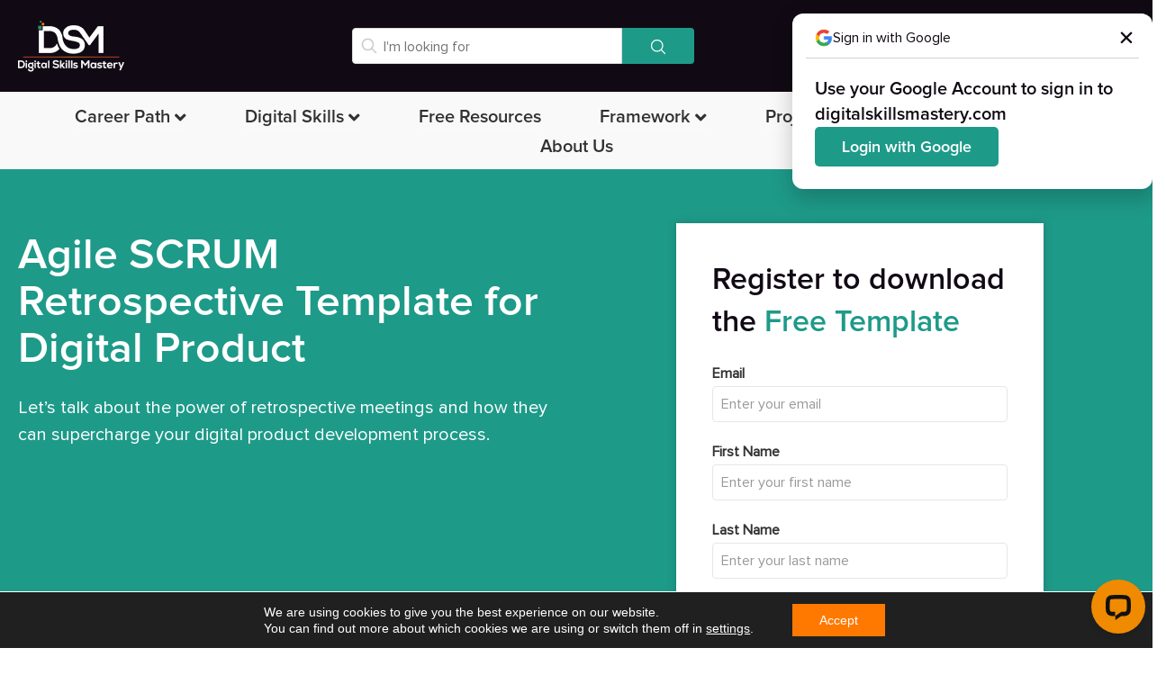

--- FILE ---
content_type: text/html; charset=UTF-8
request_url: https://digitalskillsmastery.com/agile-scrum-retrospective-template-for-digital-product/
body_size: 116527
content:
<!DOCTYPE html>
<html lang="en-US">
<head>
<meta charset="UTF-8">
<meta name="viewport" content="width=device-width, initial-scale=1">
	<link rel="profile" href="https://gmpg.org/xfn/11"> 
	<!-- Manifest added by SuperPWA - Progressive Web Apps Plugin For WordPress -->
<link rel="manifest" href="/superpwa-manifest-nginx.json">
<meta name="theme-color" content="#110a14">
<!-- / SuperPWA.com -->
<script>
var theplus_ajax_url = "https://digitalskillsmastery.com/wp-admin/admin-ajax.php";
		var theplus_ajax_post_url = "https://digitalskillsmastery.com/wp-admin/admin-post.php";
		var theplus_nonce = "aa28cc445e";
</script>
<script type="text/template" id="tmpl-variation-template">
	<div class="woocommerce-variation-description">{{{ data.variation.variation_description }}}</div>
	<div class="woocommerce-variation-price">{{{ data.variation.price_html }}}</div>
	<div class="woocommerce-variation-availability">{{{ data.variation.availability_html }}}</div>
</script>
<script type="text/template" id="tmpl-unavailable-variation-template">
	<p role="alert">Sorry, this product is unavailable. Please choose a different combination.</p>
</script>
<meta name='robots' content='index, follow, max-image-preview:large, max-snippet:-1, max-video-preview:-1' />
	<style>img:is([sizes="auto" i], [sizes^="auto," i]) { contain-intrinsic-size: 3000px 1500px }</style>
	
	<!-- This site is optimized with the Yoast SEO plugin v26.7 - https://yoast.com/wordpress/plugins/seo/ -->
	<title>Free Agile Scrum Retrospective Template for Digital Products</title>
	<meta name="description" content="Download our FREE Agile Scrum retrospective template for continuous improvement and successful product launches" />
	<link rel="canonical" href="https://digitalskillsmastery.com/agile-scrum-retrospective-template-for-digital-product/" />
	<meta property="og:locale" content="en_US" />
	<meta property="og:type" content="article" />
	<meta property="og:title" content="Free Agile Scrum Retrospective Template for Digital Products" />
	<meta property="og:description" content="Download our FREE Agile Scrum retrospective template for continuous improvement and successful product launches" />
	<meta property="og:url" content="https://digitalskillsmastery.com/agile-scrum-retrospective-template-for-digital-product/" />
	<meta property="og:site_name" content="Digital Skills Mastery" />
	<meta property="article:modified_time" content="2025-02-17T05:58:46+00:00" />
	<meta property="og:image" content="https://digitalskillsmastery.com/wp-content/uploads/2022/08/Agile-scrum-template.jpg" />
	<meta property="og:image:width" content="1920" />
	<meta property="og:image:height" content="1496" />
	<meta property="og:image:type" content="image/jpeg" />
	<meta name="twitter:card" content="summary_large_image" />
	<meta name="twitter:label1" content="Est. reading time" />
	<meta name="twitter:data1" content="2 minutes" />
	<script type="application/ld+json" class="yoast-schema-graph">{"@context":"https://schema.org","@graph":[{"@type":"WebPage","@id":"https://digitalskillsmastery.com/agile-scrum-retrospective-template-for-digital-product/","url":"https://digitalskillsmastery.com/agile-scrum-retrospective-template-for-digital-product/","name":"Free Agile Scrum Retrospective Template for Digital Products","isPartOf":{"@id":"https://digitalskillsmastery.com/#website"},"primaryImageOfPage":{"@id":"https://digitalskillsmastery.com/agile-scrum-retrospective-template-for-digital-product/#primaryimage"},"image":{"@id":"https://digitalskillsmastery.com/agile-scrum-retrospective-template-for-digital-product/#primaryimage"},"thumbnailUrl":"https://digitalskillsmastery.com/wp-content/uploads/2022/08/Agile-scrum-template.jpg","datePublished":"2022-08-17T12:04:59+00:00","dateModified":"2025-02-17T05:58:46+00:00","description":"Download our FREE Agile Scrum retrospective template for continuous improvement and successful product launches","breadcrumb":{"@id":"https://digitalskillsmastery.com/agile-scrum-retrospective-template-for-digital-product/#breadcrumb"},"inLanguage":"en-US","potentialAction":[{"@type":"ReadAction","target":["https://digitalskillsmastery.com/agile-scrum-retrospective-template-for-digital-product/"]}]},{"@type":"ImageObject","inLanguage":"en-US","@id":"https://digitalskillsmastery.com/agile-scrum-retrospective-template-for-digital-product/#primaryimage","url":"https://digitalskillsmastery.com/wp-content/uploads/2022/08/Agile-scrum-template.jpg","contentUrl":"https://digitalskillsmastery.com/wp-content/uploads/2022/08/Agile-scrum-template.jpg","width":1920,"height":1496,"caption":"Agile Scrum Retrospective Template"},{"@type":"BreadcrumbList","@id":"https://digitalskillsmastery.com/agile-scrum-retrospective-template-for-digital-product/#breadcrumb","itemListElement":[{"@type":"ListItem","position":1,"name":"Home","item":"https://digitalskillsmastery.com/"},{"@type":"ListItem","position":2,"name":"Agile SCRUM Retrospective Template for Digital Product"}]},{"@type":"WebSite","@id":"https://digitalskillsmastery.com/#website","url":"https://digitalskillsmastery.com/","name":"Digital Skills Mastery","description":"We are the digital transformation experts helping you maximise your career potential and preparing you for digital transformation","publisher":{"@id":"https://digitalskillsmastery.com/#organization"},"potentialAction":[{"@type":"SearchAction","target":{"@type":"EntryPoint","urlTemplate":"https://digitalskillsmastery.com/?s={search_term_string}"},"query-input":{"@type":"PropertyValueSpecification","valueRequired":true,"valueName":"search_term_string"}}],"inLanguage":"en-US"},{"@type":"Organization","@id":"https://digitalskillsmastery.com/#organization","name":"Digital Skills Mastery","url":"https://digitalskillsmastery.com/","logo":{"@type":"ImageObject","inLanguage":"en-US","@id":"https://digitalskillsmastery.com/#/schema/logo/image/","url":"https://digitalskillsmastery.com/wp-content/uploads/2022/06/DSM-logo.png","contentUrl":"https://digitalskillsmastery.com/wp-content/uploads/2022/06/DSM-logo.png","width":119,"height":57,"caption":"Digital Skills Mastery"},"image":{"@id":"https://digitalskillsmastery.com/#/schema/logo/image/"}}]}</script>
	<!-- / Yoast SEO plugin. -->


<link rel="alternate" type="application/rss+xml" title="Digital Skills Mastery &raquo; Feed" href="https://digitalskillsmastery.com/feed/" />
<link rel="alternate" type="application/rss+xml" title="Digital Skills Mastery &raquo; Comments Feed" href="https://digitalskillsmastery.com/comments/feed/" />
<script>
window._wpemojiSettings = {"baseUrl":"https:\/\/s.w.org\/images\/core\/emoji\/15.0.3\/72x72\/","ext":".png","svgUrl":"https:\/\/s.w.org\/images\/core\/emoji\/15.0.3\/svg\/","svgExt":".svg","source":{"concatemoji":"https:\/\/digitalskillsmastery.com\/wp-includes\/js\/wp-emoji-release.min.js?ver=6.7.4"}};
/*! This file is auto-generated */
!function(i,n){var o,s,e;function c(e){try{var t={supportTests:e,timestamp:(new Date).valueOf()};sessionStorage.setItem(o,JSON.stringify(t))}catch(e){}}function p(e,t,n){e.clearRect(0,0,e.canvas.width,e.canvas.height),e.fillText(t,0,0);var t=new Uint32Array(e.getImageData(0,0,e.canvas.width,e.canvas.height).data),r=(e.clearRect(0,0,e.canvas.width,e.canvas.height),e.fillText(n,0,0),new Uint32Array(e.getImageData(0,0,e.canvas.width,e.canvas.height).data));return t.every(function(e,t){return e===r[t]})}function u(e,t,n){switch(t){case"flag":return n(e,"\ud83c\udff3\ufe0f\u200d\u26a7\ufe0f","\ud83c\udff3\ufe0f\u200b\u26a7\ufe0f")?!1:!n(e,"\ud83c\uddfa\ud83c\uddf3","\ud83c\uddfa\u200b\ud83c\uddf3")&&!n(e,"\ud83c\udff4\udb40\udc67\udb40\udc62\udb40\udc65\udb40\udc6e\udb40\udc67\udb40\udc7f","\ud83c\udff4\u200b\udb40\udc67\u200b\udb40\udc62\u200b\udb40\udc65\u200b\udb40\udc6e\u200b\udb40\udc67\u200b\udb40\udc7f");case"emoji":return!n(e,"\ud83d\udc26\u200d\u2b1b","\ud83d\udc26\u200b\u2b1b")}return!1}function f(e,t,n){var r="undefined"!=typeof WorkerGlobalScope&&self instanceof WorkerGlobalScope?new OffscreenCanvas(300,150):i.createElement("canvas"),a=r.getContext("2d",{willReadFrequently:!0}),o=(a.textBaseline="top",a.font="600 32px Arial",{});return e.forEach(function(e){o[e]=t(a,e,n)}),o}function t(e){var t=i.createElement("script");t.src=e,t.defer=!0,i.head.appendChild(t)}"undefined"!=typeof Promise&&(o="wpEmojiSettingsSupports",s=["flag","emoji"],n.supports={everything:!0,everythingExceptFlag:!0},e=new Promise(function(e){i.addEventListener("DOMContentLoaded",e,{once:!0})}),new Promise(function(t){var n=function(){try{var e=JSON.parse(sessionStorage.getItem(o));if("object"==typeof e&&"number"==typeof e.timestamp&&(new Date).valueOf()<e.timestamp+604800&&"object"==typeof e.supportTests)return e.supportTests}catch(e){}return null}();if(!n){if("undefined"!=typeof Worker&&"undefined"!=typeof OffscreenCanvas&&"undefined"!=typeof URL&&URL.createObjectURL&&"undefined"!=typeof Blob)try{var e="postMessage("+f.toString()+"("+[JSON.stringify(s),u.toString(),p.toString()].join(",")+"));",r=new Blob([e],{type:"text/javascript"}),a=new Worker(URL.createObjectURL(r),{name:"wpTestEmojiSupports"});return void(a.onmessage=function(e){c(n=e.data),a.terminate(),t(n)})}catch(e){}c(n=f(s,u,p))}t(n)}).then(function(e){for(var t in e)n.supports[t]=e[t],n.supports.everything=n.supports.everything&&n.supports[t],"flag"!==t&&(n.supports.everythingExceptFlag=n.supports.everythingExceptFlag&&n.supports[t]);n.supports.everythingExceptFlag=n.supports.everythingExceptFlag&&!n.supports.flag,n.DOMReady=!1,n.readyCallback=function(){n.DOMReady=!0}}).then(function(){return e}).then(function(){var e;n.supports.everything||(n.readyCallback(),(e=n.source||{}).concatemoji?t(e.concatemoji):e.wpemoji&&e.twemoji&&(t(e.twemoji),t(e.wpemoji)))}))}((window,document),window._wpemojiSettings);
</script>
<link rel='stylesheet' id='wc-blocks-integration-css' href='https://digitalskillsmastery.com/wp-content/plugins/woocommerce-subscriptions/vendor/woocommerce/subscriptions-core/build/index.css?ver=8.2.0' media='all' />
<style id='cf-frontend-style-inline-css'>
@font-face {
	font-family: 'Proxima Nova Bold';
	font-style: normal;
	font-weight: 700;
	src: url('https://digitalskillsmastery.com/wp-content/uploads/2025/08/ProximaNova-Bold.woff2') format('woff2');
}
@font-face {
	font-family: 'Proxima Nova Thin';
	font-weight: 100;
	font-display: swap;
	src: url('https://digitalskillsmastery.com/wp-content/uploads/2022/06/Proxima-Nova-Thin.otf') format('OpenType');
}
@font-face {
	font-family: 'Proxima Nova Semibold';
	font-weight: 600;
	font-display: swap;
	src: url('https://digitalskillsmastery.com/wp-content/uploads/2022/06/FontsFree-Net-Proxima-Nova-Sbold.otf') format('OpenType');
}
@font-face {
	font-family: 'Proxima Nova Regular';
	font-weight: 400;
	font-display: swap;
	src: url('https://digitalskillsmastery.com/wp-content/uploads/2022/06/FontsFree-Net-ProximaNova-Regular.ttf') format('truetype');
}
</style>
<link rel='stylesheet' id='wc-price-based-country-frontend-css' href='https://digitalskillsmastery.com/wp-content/plugins/woocommerce-product-price-based-on-countries/assets/css/frontend.min.css?ver=4.1.1' media='all' />
<link rel='stylesheet' id='astra-theme-css-css' href='https://digitalskillsmastery.com/wp-content/themes/astra/assets/css/minified/main.min.css?ver=4.9.0' media='all' />
<style id='astra-theme-css-inline-css'>
:root{--ast-post-nav-space:0;--ast-container-default-xlg-padding:6.67em;--ast-container-default-lg-padding:5.67em;--ast-container-default-slg-padding:4.34em;--ast-container-default-md-padding:3.34em;--ast-container-default-sm-padding:6.67em;--ast-container-default-xs-padding:2.4em;--ast-container-default-xxs-padding:1.4em;--ast-code-block-background:#EEEEEE;--ast-comment-inputs-background:#FAFAFA;--ast-normal-container-width:1340px;--ast-narrow-container-width:750px;--ast-blog-title-font-weight:normal;--ast-blog-meta-weight:inherit;--ast-global-color-primary:var(--ast-global-color-5);--ast-global-color-secondary:var(--ast-global-color-4);--ast-global-color-alternate-background:var(--ast-global-color-7);--ast-global-color-subtle-background:var(--ast-global-color-6);--ast-bg-style-guide:#F8FAFC;--ast-shadow-style-guide:0px 0px 4px 0 #00000057;--ast-global-dark-bg-style:#fff;--ast-global-dark-lfs:#fbfbfb;--ast-widget-bg-color:#fafafa;--ast-wc-container-head-bg-color:#fbfbfb;--ast-title-layout-bg:#eeeeee;--ast-search-border-color:#e7e7e7;--ast-lifter-hover-bg:#e6e6e6;--ast-gallery-block-color:#000;--srfm-color-input-label:var(--ast-global-color-2);}html{font-size:125%;}a,.page-title{color:#1e9988;}a:hover,a:focus{color:var(--ast-global-color-1);}body,button,input,select,textarea,.ast-button,.ast-custom-button{font-family:Proxima Nova Regular,Helvetica,Arial,sans-serif;font-weight:inherit;font-size:20px;font-size:1rem;line-height:var(--ast-body-line-height,1.65em);}blockquote{color:var(--ast-global-color-3);}h1,.entry-content h1,h2,.entry-content h2,h3,.entry-content h3,h4,.entry-content h4,h5,.entry-content h5,h6,.entry-content h6,.site-title,.site-title a{font-family:Proxima Nova Semibold,Helvetica,Arial,sans-serif;font-weight:600;}.ast-site-identity .site-title a{color:var(--ast-global-color-2);}.site-title{font-size:35px;font-size:1.75rem;display:none;}header .custom-logo-link img{max-width:336px;width:336px;}.astra-logo-svg{width:336px;}.site-header .site-description{font-size:15px;font-size:0.75rem;display:none;}.entry-title{font-size:26px;font-size:1.3rem;}.archive .ast-article-post .ast-article-inner,.blog .ast-article-post .ast-article-inner,.archive .ast-article-post .ast-article-inner:hover,.blog .ast-article-post .ast-article-inner:hover{overflow:hidden;}h1,.entry-content h1{font-size:34px;font-size:1.7rem;font-weight:600;font-family:Proxima Nova Semibold,Helvetica,Arial,sans-serif;line-height:1.4em;}h2,.entry-content h2{font-size:28px;font-size:1.4rem;font-weight:600;font-family:Proxima Nova Semibold,Helvetica,Arial,sans-serif;line-height:1.3em;}h3,.entry-content h3{font-size:22px;font-size:1.1rem;font-weight:600;font-family:Proxima Nova Semibold,Helvetica,Arial,sans-serif;line-height:1.3em;}h4,.entry-content h4{font-size:20px;font-size:1rem;line-height:1.2em;font-weight:600;font-family:Proxima Nova Semibold,Helvetica,Arial,sans-serif;}h5,.entry-content h5{font-size:18px;font-size:0.9rem;line-height:1.2em;font-weight:600;font-family:Proxima Nova Semibold,Helvetica,Arial,sans-serif;}h6,.entry-content h6{font-size:12px;font-size:0.6rem;line-height:1.25em;font-weight:600;font-family:Proxima Nova Semibold,Helvetica,Arial,sans-serif;}::selection{background-color:#1e9988;color:#ffffff;}body,h1,.entry-title a,.entry-content h1,h2,.entry-content h2,h3,.entry-content h3,h4,.entry-content h4,h5,.entry-content h5,h6,.entry-content h6{color:var(--ast-global-color-3);}.tagcloud a:hover,.tagcloud a:focus,.tagcloud a.current-item{color:#ffffff;border-color:#1e9988;background-color:#1e9988;}input:focus,input[type="text"]:focus,input[type="email"]:focus,input[type="url"]:focus,input[type="password"]:focus,input[type="reset"]:focus,input[type="search"]:focus,textarea:focus{border-color:#1e9988;}input[type="radio"]:checked,input[type=reset],input[type="checkbox"]:checked,input[type="checkbox"]:hover:checked,input[type="checkbox"]:focus:checked,input[type=range]::-webkit-slider-thumb{border-color:#1e9988;background-color:#1e9988;box-shadow:none;}.site-footer a:hover + .post-count,.site-footer a:focus + .post-count{background:#1e9988;border-color:#1e9988;}.single .nav-links .nav-previous,.single .nav-links .nav-next{color:#1e9988;}.entry-meta,.entry-meta *{line-height:1.45;color:#1e9988;}.entry-meta a:not(.ast-button):hover,.entry-meta a:not(.ast-button):hover *,.entry-meta a:not(.ast-button):focus,.entry-meta a:not(.ast-button):focus *,.page-links > .page-link,.page-links .page-link:hover,.post-navigation a:hover{color:var(--ast-global-color-1);}#cat option,.secondary .calendar_wrap thead a,.secondary .calendar_wrap thead a:visited{color:#1e9988;}.secondary .calendar_wrap #today,.ast-progress-val span{background:#1e9988;}.secondary a:hover + .post-count,.secondary a:focus + .post-count{background:#1e9988;border-color:#1e9988;}.calendar_wrap #today > a{color:#ffffff;}.page-links .page-link,.single .post-navigation a{color:#1e9988;}.ast-search-menu-icon .search-form button.search-submit{padding:0 4px;}.ast-search-menu-icon form.search-form{padding-right:0;}.ast-search-menu-icon.slide-search input.search-field{width:0;}.ast-header-search .ast-search-menu-icon.ast-dropdown-active .search-form,.ast-header-search .ast-search-menu-icon.ast-dropdown-active .search-field:focus{transition:all 0.2s;}.search-form input.search-field:focus{outline:none;}.ast-archive-title{color:var(--ast-global-color-2);}.wp-block-latest-posts > li > a{color:var(--ast-global-color-2);}.widget-title,.widget .wp-block-heading{font-size:28px;font-size:1.4rem;color:var(--ast-global-color-2);}.single .ast-author-details .author-title{color:var(--ast-global-color-1);}.ast-single-post .entry-content a,.ast-comment-content a:not(.ast-comment-edit-reply-wrap a),.woocommerce-js .woocommerce-product-details__short-description a{text-decoration:underline;}.ast-single-post .wp-block-button .wp-block-button__link,.ast-single-post .elementor-button-wrapper .elementor-button,.ast-single-post .entry-content .uagb-tab a,.ast-single-post .entry-content .uagb-ifb-cta a,.ast-single-post .entry-content .wp-block-uagb-buttons a,.ast-single-post .entry-content .uabb-module-content a,.ast-single-post .entry-content .uagb-post-grid a,.ast-single-post .entry-content .uagb-timeline a,.ast-single-post .entry-content .uagb-toc__wrap a,.ast-single-post .entry-content .uagb-taxomony-box a,.ast-single-post .entry-content .woocommerce a,.entry-content .wp-block-latest-posts > li > a,.ast-single-post .entry-content .wp-block-file__button,li.ast-post-filter-single,.ast-single-post .wp-block-buttons .wp-block-button.is-style-outline .wp-block-button__link,.ast-single-post .ast-comment-content .comment-reply-link,.ast-single-post .ast-comment-content .comment-edit-link,.entry-content [CLASS*="wc-block"] .wc-block-components-button,.entry-content [CLASS*="wc-block"] .wc-block-components-totals-coupon-link,.entry-content [CLASS*="wc-block"] .wc-block-components-product-name{text-decoration:none;}.ast-search-menu-icon.slide-search a:focus-visible:focus-visible,.astra-search-icon:focus-visible,#close:focus-visible,a:focus-visible,.ast-menu-toggle:focus-visible,.site .skip-link:focus-visible,.wp-block-loginout input:focus-visible,.wp-block-search.wp-block-search__button-inside .wp-block-search__inside-wrapper,.ast-header-navigation-arrow:focus-visible,.woocommerce .wc-proceed-to-checkout > .checkout-button:focus-visible,.woocommerce .woocommerce-MyAccount-navigation ul li a:focus-visible,.ast-orders-table__row .ast-orders-table__cell:focus-visible,.woocommerce .woocommerce-order-details .order-again > .button:focus-visible,.woocommerce .woocommerce-message a.button.wc-forward:focus-visible,.woocommerce #minus_qty:focus-visible,.woocommerce #plus_qty:focus-visible,a#ast-apply-coupon:focus-visible,.woocommerce .woocommerce-info a:focus-visible,.woocommerce .astra-shop-summary-wrap a:focus-visible,.woocommerce a.wc-forward:focus-visible,#ast-apply-coupon:focus-visible,.woocommerce-js .woocommerce-mini-cart-item a.remove:focus-visible,#close:focus-visible,.button.search-submit:focus-visible,#search_submit:focus,.normal-search:focus-visible,.ast-header-account-wrap:focus-visible,.woocommerce .ast-on-card-button.ast-quick-view-trigger:focus{outline-style:dotted;outline-color:inherit;outline-width:thin;}input:focus,input[type="text"]:focus,input[type="email"]:focus,input[type="url"]:focus,input[type="password"]:focus,input[type="reset"]:focus,input[type="search"]:focus,input[type="number"]:focus,textarea:focus,.wp-block-search__input:focus,[data-section="section-header-mobile-trigger"] .ast-button-wrap .ast-mobile-menu-trigger-minimal:focus,.ast-mobile-popup-drawer.active .menu-toggle-close:focus,.woocommerce-ordering select.orderby:focus,#ast-scroll-top:focus,#coupon_code:focus,.woocommerce-page #comment:focus,.woocommerce #reviews #respond input#submit:focus,.woocommerce a.add_to_cart_button:focus,.woocommerce .button.single_add_to_cart_button:focus,.woocommerce .woocommerce-cart-form button:focus,.woocommerce .woocommerce-cart-form__cart-item .quantity .qty:focus,.woocommerce .woocommerce-billing-fields .woocommerce-billing-fields__field-wrapper .woocommerce-input-wrapper > .input-text:focus,.woocommerce #order_comments:focus,.woocommerce #place_order:focus,.woocommerce .woocommerce-address-fields .woocommerce-address-fields__field-wrapper .woocommerce-input-wrapper > .input-text:focus,.woocommerce .woocommerce-MyAccount-content form button:focus,.woocommerce .woocommerce-MyAccount-content .woocommerce-EditAccountForm .woocommerce-form-row .woocommerce-Input.input-text:focus,.woocommerce .ast-woocommerce-container .woocommerce-pagination ul.page-numbers li a:focus,body #content .woocommerce form .form-row .select2-container--default .select2-selection--single:focus,#ast-coupon-code:focus,.woocommerce.woocommerce-js .quantity input[type=number]:focus,.woocommerce-js .woocommerce-mini-cart-item .quantity input[type=number]:focus,.woocommerce p#ast-coupon-trigger:focus{border-style:dotted;border-color:inherit;border-width:thin;}input{outline:none;}.woocommerce-js input[type=text]:focus,.woocommerce-js input[type=email]:focus,.woocommerce-js textarea:focus,input[type=number]:focus,.comments-area textarea#comment:focus,.comments-area textarea#comment:active,.comments-area .ast-comment-formwrap input[type="text"]:focus,.comments-area .ast-comment-formwrap input[type="text"]:active{outline-style:unset;outline-color:inherit;outline-width:thin;}.ast-logo-title-inline .site-logo-img{padding-right:1em;}.site-logo-img img{ transition:all 0.2s linear;}body .ast-oembed-container *{position:absolute;top:0;width:100%;height:100%;left:0;}body .wp-block-embed-pocket-casts .ast-oembed-container *{position:unset;}.ast-single-post-featured-section + article {margin-top: 2em;}.site-content .ast-single-post-featured-section img {width: 100%;overflow: hidden;object-fit: cover;}.site > .ast-single-related-posts-container {margin-top: 0;}@media (min-width: 922px) {.ast-desktop .ast-container--narrow {max-width: var(--ast-narrow-container-width);margin: 0 auto;}}.ast-page-builder-template .hentry {margin: 0;}.ast-page-builder-template .site-content > .ast-container {max-width: 100%;padding: 0;}.ast-page-builder-template .site .site-content #primary {padding: 0;margin: 0;}.ast-page-builder-template .no-results {text-align: center;margin: 4em auto;}.ast-page-builder-template .ast-pagination {padding: 2em;}.ast-page-builder-template .entry-header.ast-no-title.ast-no-thumbnail {margin-top: 0;}.ast-page-builder-template .entry-header.ast-header-without-markup {margin-top: 0;margin-bottom: 0;}.ast-page-builder-template .entry-header.ast-no-title.ast-no-meta {margin-bottom: 0;}.ast-page-builder-template.single .post-navigation {padding-bottom: 2em;}.ast-page-builder-template.single-post .site-content > .ast-container {max-width: 100%;}.ast-page-builder-template .entry-header {margin-top: 4em;margin-left: auto;margin-right: auto;padding-left: 20px;padding-right: 20px;}.single.ast-page-builder-template .entry-header {padding-left: 20px;padding-right: 20px;}.ast-page-builder-template .ast-archive-description {margin: 4em auto 0;padding-left: 20px;padding-right: 20px;}@media (max-width:921.9px){#ast-desktop-header{display:none;}}@media (min-width:922px){#ast-mobile-header{display:none;}}@media( max-width: 420px ) {.single .nav-links .nav-previous,.single .nav-links .nav-next {width: 100%;text-align: center;}}.wp-block-buttons.aligncenter{justify-content:center;}@media (max-width:921px){.ast-theme-transparent-header #primary,.ast-theme-transparent-header #secondary{padding:0;}}@media (max-width:921px){.ast-plain-container.ast-no-sidebar #primary{padding:0;}}.ast-plain-container.ast-no-sidebar #primary{margin-top:0;margin-bottom:0;}.wp-block-button.is-style-outline .wp-block-button__link{border-color:#ff7900;border-top-width:0px;border-right-width:0px;border-bottom-width:0px;border-left-width:0px;}div.wp-block-button.is-style-outline > .wp-block-button__link:not(.has-text-color),div.wp-block-button.wp-block-button__link.is-style-outline:not(.has-text-color){color:#ff7900;}.wp-block-button.is-style-outline .wp-block-button__link:hover,.wp-block-buttons .wp-block-button.is-style-outline .wp-block-button__link:focus,.wp-block-buttons .wp-block-button.is-style-outline > .wp-block-button__link:not(.has-text-color):hover,.wp-block-buttons .wp-block-button.wp-block-button__link.is-style-outline:not(.has-text-color):hover{color:var(--ast-global-color-5);background-color:#fa6900;border-color:#fa6900;}.post-page-numbers.current .page-link,.ast-pagination .page-numbers.current{color:#ffffff;border-color:#1e9988;background-color:#1e9988;}.wp-block-button.is-style-outline .wp-block-button__link{border-top-width:0px;border-right-width:0px;border-bottom-width:0px;border-left-width:0px;}.wp-block-button.is-style-outline .wp-block-button__link.wp-element-button,.ast-outline-button{border-color:#ff7900;font-family:Proxima Nova Semibold,Helvetica,Arial,sans-serif;font-weight:inherit;font-size:20px;font-size:1rem;line-height:1em;border-top-left-radius:3px;border-top-right-radius:3px;border-bottom-right-radius:3px;border-bottom-left-radius:3px;}.wp-block-buttons .wp-block-button.is-style-outline > .wp-block-button__link:not(.has-text-color),.wp-block-buttons .wp-block-button.wp-block-button__link.is-style-outline:not(.has-text-color),.ast-outline-button{color:#ff7900;}.wp-block-button.is-style-outline .wp-block-button__link:hover,.wp-block-buttons .wp-block-button.is-style-outline .wp-block-button__link:focus,.wp-block-buttons .wp-block-button.is-style-outline > .wp-block-button__link:not(.has-text-color):hover,.wp-block-buttons .wp-block-button.wp-block-button__link.is-style-outline:not(.has-text-color):hover,.ast-outline-button:hover,.ast-outline-button:focus,.wp-block-uagb-buttons-child .uagb-buttons-repeater.ast-outline-button:hover,.wp-block-uagb-buttons-child .uagb-buttons-repeater.ast-outline-button:focus{color:var(--ast-global-color-5);background-color:#fa6900;border-color:#fa6900;}.wp-block-button .wp-block-button__link.wp-element-button.is-style-outline:not(.has-background),.wp-block-button.is-style-outline>.wp-block-button__link.wp-element-button:not(.has-background),.ast-outline-button{background-color:#ff7900;}.entry-content[data-ast-blocks-layout] > figure{margin-bottom:1em;}h1.widget-title{font-weight:600;}h2.widget-title{font-weight:600;}h3.widget-title{font-weight:600;}@media (max-width:921px){.ast-separate-container #primary,.ast-separate-container #secondary{padding:1.5em 0;}#primary,#secondary{padding:1.5em 0;margin:0;}.ast-left-sidebar #content > .ast-container{display:flex;flex-direction:column-reverse;width:100%;}.ast-separate-container .ast-article-post,.ast-separate-container .ast-article-single{padding:1.5em 2.14em;}.ast-author-box img.avatar{margin:20px 0 0 0;}}@media (min-width:922px){.ast-separate-container.ast-right-sidebar #primary,.ast-separate-container.ast-left-sidebar #primary{border:0;}.search-no-results.ast-separate-container #primary{margin-bottom:4em;}}.wp-block-button .wp-block-button__link{color:var(--ast-global-color-5);}.wp-block-button .wp-block-button__link:hover,.wp-block-button .wp-block-button__link:focus{color:var(--ast-global-color-5);background-color:#fa6900;border-color:#fa6900;}.elementor-widget-heading h1.elementor-heading-title{line-height:1.4em;}.elementor-widget-heading h2.elementor-heading-title{line-height:1.3em;}.elementor-widget-heading h3.elementor-heading-title{line-height:1.3em;}.elementor-widget-heading h4.elementor-heading-title{line-height:1.2em;}.elementor-widget-heading h5.elementor-heading-title{line-height:1.2em;}.elementor-widget-heading h6.elementor-heading-title{line-height:1.25em;}.wp-block-button .wp-block-button__link,.wp-block-search .wp-block-search__button,body .wp-block-file .wp-block-file__button{border-style:solid;border-top-width:0px;border-right-width:0px;border-left-width:0px;border-bottom-width:0px;border-color:#ff7900;background-color:#ff7900;color:var(--ast-global-color-5);font-family:Proxima Nova Semibold,Helvetica,Arial,sans-serif;font-weight:inherit;line-height:1em;font-size:20px;font-size:1rem;border-top-left-radius:3px;border-top-right-radius:3px;border-bottom-right-radius:3px;border-bottom-left-radius:3px;padding-top:10px;padding-right:20px;padding-bottom:10px;padding-left:20px;}.menu-toggle,button,.ast-button,.ast-custom-button,.button,input#submit,input[type="button"],input[type="submit"],input[type="reset"],form[CLASS*="wp-block-search__"].wp-block-search .wp-block-search__inside-wrapper .wp-block-search__button,body .wp-block-file .wp-block-file__button{border-style:solid;border-top-width:0px;border-right-width:0px;border-left-width:0px;border-bottom-width:0px;color:var(--ast-global-color-5);border-color:#ff7900;background-color:#ff7900;padding-top:10px;padding-right:20px;padding-bottom:10px;padding-left:20px;font-family:Proxima Nova Semibold,Helvetica,Arial,sans-serif;font-weight:inherit;font-size:20px;font-size:1rem;line-height:1em;border-top-left-radius:3px;border-top-right-radius:3px;border-bottom-right-radius:3px;border-bottom-left-radius:3px;}button:focus,.menu-toggle:hover,button:hover,.ast-button:hover,.ast-custom-button:hover .button:hover,.ast-custom-button:hover ,input[type=reset]:hover,input[type=reset]:focus,input#submit:hover,input#submit:focus,input[type="button"]:hover,input[type="button"]:focus,input[type="submit"]:hover,input[type="submit"]:focus,form[CLASS*="wp-block-search__"].wp-block-search .wp-block-search__inside-wrapper .wp-block-search__button:hover,form[CLASS*="wp-block-search__"].wp-block-search .wp-block-search__inside-wrapper .wp-block-search__button:focus,body .wp-block-file .wp-block-file__button:hover,body .wp-block-file .wp-block-file__button:focus{color:var(--ast-global-color-5);background-color:#fa6900;border-color:#fa6900;}@media (max-width:921px){.ast-mobile-header-stack .main-header-bar .ast-search-menu-icon{display:inline-block;}.ast-header-break-point.ast-header-custom-item-outside .ast-mobile-header-stack .main-header-bar .ast-search-icon{margin:0;}.ast-comment-avatar-wrap img{max-width:2.5em;}.ast-comment-meta{padding:0 1.8888em 1.3333em;}.ast-separate-container .ast-comment-list li.depth-1{padding:1.5em 2.14em;}.ast-separate-container .comment-respond{padding:2em 2.14em;}}@media (min-width:544px){.ast-container{max-width:100%;}}@media (max-width:544px){.ast-separate-container .ast-article-post,.ast-separate-container .ast-article-single,.ast-separate-container .comments-title,.ast-separate-container .ast-archive-description{padding:1.5em 1em;}.ast-separate-container #content .ast-container{padding-left:0.54em;padding-right:0.54em;}.ast-separate-container .ast-comment-list .bypostauthor{padding:.5em;}.ast-search-menu-icon.ast-dropdown-active .search-field{width:170px;}} #ast-mobile-header .ast-site-header-cart-li a{pointer-events:none;}.ast-separate-container{background-color:var(--ast-global-color-5);background-image:none;}@media (max-width:921px){.widget-title{font-size:28px;font-size:1.4rem;}body,button,input,select,textarea,.ast-button,.ast-custom-button{font-size:20px;font-size:1rem;}#secondary,#secondary button,#secondary input,#secondary select,#secondary textarea{font-size:20px;font-size:1rem;}.site-title{display:block;}.site-header .site-description{display:none;}h1,.entry-content h1{font-size:26px;}h2,.entry-content h2{font-size:22px;}h3,.entry-content h3{font-size:18px;}h4,.entry-content h4{font-size:16px;font-size:0.8rem;}h5,.entry-content h5{font-size:14px;font-size:0.7rem;}h6,.entry-content h6{font-size:12px;font-size:0.6rem;}}@media (max-width:544px){.widget-title{font-size:28px;font-size:1.4rem;}body,button,input,select,textarea,.ast-button,.ast-custom-button{font-size:20px;font-size:1rem;}#secondary,#secondary button,#secondary input,#secondary select,#secondary textarea{font-size:20px;font-size:1rem;}.site-title{display:block;}.site-header .site-description{display:none;}h1,.entry-content h1{font-size:28px;}h2,.entry-content h2{font-size:22px;}h3,.entry-content h3{font-size:18px;}h4,.entry-content h4{font-size:16px;font-size:0.8rem;}h5,.entry-content h5{font-size:14px;font-size:0.7rem;}h6,.entry-content h6{font-size:12px;font-size:0.6rem;}}@media (max-width:544px){html{font-size:125%;}}@media (min-width:922px){.ast-container{max-width:1380px;}}@media (min-width:922px){.site-content .ast-container{display:flex;}}@media (max-width:921px){.site-content .ast-container{flex-direction:column;}}@media (min-width:922px){.main-header-menu .sub-menu .menu-item.ast-left-align-sub-menu:hover > .sub-menu,.main-header-menu .sub-menu .menu-item.ast-left-align-sub-menu.focus > .sub-menu{margin-left:-0px;}}.site .comments-area{padding-bottom:3em;}.wp-block-file {display: flex;align-items: center;flex-wrap: wrap;justify-content: space-between;}.wp-block-pullquote {border: none;}.wp-block-pullquote blockquote::before {content: "\201D";font-family: "Helvetica",sans-serif;display: flex;transform: rotate( 180deg );font-size: 6rem;font-style: normal;line-height: 1;font-weight: bold;align-items: center;justify-content: center;}.has-text-align-right > blockquote::before {justify-content: flex-start;}.has-text-align-left > blockquote::before {justify-content: flex-end;}figure.wp-block-pullquote.is-style-solid-color blockquote {max-width: 100%;text-align: inherit;}:root {--wp--custom--ast-default-block-top-padding: ;--wp--custom--ast-default-block-right-padding: ;--wp--custom--ast-default-block-bottom-padding: ;--wp--custom--ast-default-block-left-padding: ;--wp--custom--ast-container-width: 1340px;--wp--custom--ast-content-width-size: 910px;--wp--custom--ast-wide-width-size: 1340px;}.ast-narrow-container {--wp--custom--ast-content-width-size: 750px;--wp--custom--ast-wide-width-size: 750px;}@media(max-width: 921px) {:root {--wp--custom--ast-default-block-top-padding: ;--wp--custom--ast-default-block-right-padding: ;--wp--custom--ast-default-block-bottom-padding: ;--wp--custom--ast-default-block-left-padding: ;}}@media(max-width: 544px) {:root {--wp--custom--ast-default-block-top-padding: ;--wp--custom--ast-default-block-right-padding: ;--wp--custom--ast-default-block-bottom-padding: ;--wp--custom--ast-default-block-left-padding: ;}}.entry-content > .wp-block-group,.entry-content > .wp-block-cover,.entry-content > .wp-block-columns {padding-top: var(--wp--custom--ast-default-block-top-padding);padding-right: var(--wp--custom--ast-default-block-right-padding);padding-bottom: var(--wp--custom--ast-default-block-bottom-padding);padding-left: var(--wp--custom--ast-default-block-left-padding);}.ast-plain-container.ast-no-sidebar .entry-content .alignfull,.ast-page-builder-template .ast-no-sidebar .entry-content .alignfull {margin-left: calc( -50vw + 50%);margin-right: calc( -50vw + 50%);max-width: 100vw;width: 100vw;}.ast-plain-container.ast-no-sidebar .entry-content .alignfull .alignfull,.ast-page-builder-template.ast-no-sidebar .entry-content .alignfull .alignfull,.ast-plain-container.ast-no-sidebar .entry-content .alignfull .alignwide,.ast-page-builder-template.ast-no-sidebar .entry-content .alignfull .alignwide,.ast-plain-container.ast-no-sidebar .entry-content .alignwide .alignfull,.ast-page-builder-template.ast-no-sidebar .entry-content .alignwide .alignfull,.ast-plain-container.ast-no-sidebar .entry-content .alignwide .alignwide,.ast-page-builder-template.ast-no-sidebar .entry-content .alignwide .alignwide,.ast-plain-container.ast-no-sidebar .entry-content .wp-block-column .alignfull,.ast-page-builder-template.ast-no-sidebar .entry-content .wp-block-column .alignfull,.ast-plain-container.ast-no-sidebar .entry-content .wp-block-column .alignwide,.ast-page-builder-template.ast-no-sidebar .entry-content .wp-block-column .alignwide {margin-left: auto;margin-right: auto;width: 100%;}[data-ast-blocks-layout] .wp-block-separator:not(.is-style-dots) {height: 0;}[data-ast-blocks-layout] .wp-block-separator {margin: 20px auto;}[data-ast-blocks-layout] .wp-block-separator:not(.is-style-wide):not(.is-style-dots) {max-width: 100px;}[data-ast-blocks-layout] .wp-block-separator.has-background {padding: 0;}.entry-content[data-ast-blocks-layout] > * {max-width: var(--wp--custom--ast-content-width-size);margin-left: auto;margin-right: auto;}.entry-content[data-ast-blocks-layout] > .alignwide,.entry-content[data-ast-blocks-layout] .wp-block-cover__inner-container,.entry-content[data-ast-blocks-layout] > p {max-width: var(--wp--custom--ast-wide-width-size);}.entry-content[data-ast-blocks-layout] .alignfull {max-width: none;}.entry-content .wp-block-columns {margin-bottom: 0;}blockquote {margin: 1.5em;border-color: rgba(0,0,0,0.05);}.wp-block-quote:not(.has-text-align-right):not(.has-text-align-center) {border-left: 5px solid rgba(0,0,0,0.05);}.has-text-align-right > blockquote,blockquote.has-text-align-right {border-right: 5px solid rgba(0,0,0,0.05);}.has-text-align-left > blockquote,blockquote.has-text-align-left {border-left: 5px solid rgba(0,0,0,0.05);}.wp-block-site-tagline,.wp-block-latest-posts .read-more {margin-top: 15px;}.wp-block-loginout p label {display: block;}.wp-block-loginout p:not(.login-remember):not(.login-submit) input {width: 100%;}.wp-block-loginout input:focus {border-color: transparent;}.wp-block-loginout input:focus {outline: thin dotted;}.entry-content .wp-block-media-text .wp-block-media-text__content {padding: 0 0 0 8%;}.entry-content .wp-block-media-text.has-media-on-the-right .wp-block-media-text__content {padding: 0 8% 0 0;}.entry-content .wp-block-media-text.has-background .wp-block-media-text__content {padding: 8%;}.entry-content .wp-block-cover:not([class*="background-color"]):not(.has-text-color.has-link-color) .wp-block-cover__inner-container,.entry-content .wp-block-cover:not([class*="background-color"]) .wp-block-cover-image-text,.entry-content .wp-block-cover:not([class*="background-color"]) .wp-block-cover-text,.entry-content .wp-block-cover-image:not([class*="background-color"]) .wp-block-cover__inner-container,.entry-content .wp-block-cover-image:not([class*="background-color"]) .wp-block-cover-image-text,.entry-content .wp-block-cover-image:not([class*="background-color"]) .wp-block-cover-text {color: var(--ast-global-color-primary,var(--ast-global-color-5));}.wp-block-loginout .login-remember input {width: 1.1rem;height: 1.1rem;margin: 0 5px 4px 0;vertical-align: middle;}.wp-block-latest-posts > li > *:first-child,.wp-block-latest-posts:not(.is-grid) > li:first-child {margin-top: 0;}.entry-content > .wp-block-buttons,.entry-content > .wp-block-uagb-buttons {margin-bottom: 1.5em;}.wp-block-latest-posts > li > a {font-size: 28px;}.wp-block-latest-posts > li > *,.wp-block-latest-posts:not(.is-grid) > li {margin-top: 15px;margin-bottom: 15px;}.wp-block-latest-posts .wp-block-latest-posts__post-date,.wp-block-latest-posts .wp-block-latest-posts__post-author {font-size: 15px;}@media (max-width:544px){.wp-block-columns .wp-block-column:not(:last-child){margin-bottom:20px;}.wp-block-latest-posts{margin:0;}}@media( max-width: 600px ) {.entry-content .wp-block-media-text .wp-block-media-text__content,.entry-content .wp-block-media-text.has-media-on-the-right .wp-block-media-text__content {padding: 8% 0 0;}.entry-content .wp-block-media-text.has-background .wp-block-media-text__content {padding: 8%;}}.ast-narrow-container .site-content .wp-block-uagb-image--align-full .wp-block-uagb-image__figure {max-width: 100%;margin-left: auto;margin-right: auto;}:root .has-ast-global-color-0-color{color:var(--ast-global-color-0);}:root .has-ast-global-color-0-background-color{background-color:var(--ast-global-color-0);}:root .wp-block-button .has-ast-global-color-0-color{color:var(--ast-global-color-0);}:root .wp-block-button .has-ast-global-color-0-background-color{background-color:var(--ast-global-color-0);}:root .has-ast-global-color-1-color{color:var(--ast-global-color-1);}:root .has-ast-global-color-1-background-color{background-color:var(--ast-global-color-1);}:root .wp-block-button .has-ast-global-color-1-color{color:var(--ast-global-color-1);}:root .wp-block-button .has-ast-global-color-1-background-color{background-color:var(--ast-global-color-1);}:root .has-ast-global-color-2-color{color:var(--ast-global-color-2);}:root .has-ast-global-color-2-background-color{background-color:var(--ast-global-color-2);}:root .wp-block-button .has-ast-global-color-2-color{color:var(--ast-global-color-2);}:root .wp-block-button .has-ast-global-color-2-background-color{background-color:var(--ast-global-color-2);}:root .has-ast-global-color-3-color{color:var(--ast-global-color-3);}:root .has-ast-global-color-3-background-color{background-color:var(--ast-global-color-3);}:root .wp-block-button .has-ast-global-color-3-color{color:var(--ast-global-color-3);}:root .wp-block-button .has-ast-global-color-3-background-color{background-color:var(--ast-global-color-3);}:root .has-ast-global-color-4-color{color:var(--ast-global-color-4);}:root .has-ast-global-color-4-background-color{background-color:var(--ast-global-color-4);}:root .wp-block-button .has-ast-global-color-4-color{color:var(--ast-global-color-4);}:root .wp-block-button .has-ast-global-color-4-background-color{background-color:var(--ast-global-color-4);}:root .has-ast-global-color-5-color{color:var(--ast-global-color-5);}:root .has-ast-global-color-5-background-color{background-color:var(--ast-global-color-5);}:root .wp-block-button .has-ast-global-color-5-color{color:var(--ast-global-color-5);}:root .wp-block-button .has-ast-global-color-5-background-color{background-color:var(--ast-global-color-5);}:root .has-ast-global-color-6-color{color:var(--ast-global-color-6);}:root .has-ast-global-color-6-background-color{background-color:var(--ast-global-color-6);}:root .wp-block-button .has-ast-global-color-6-color{color:var(--ast-global-color-6);}:root .wp-block-button .has-ast-global-color-6-background-color{background-color:var(--ast-global-color-6);}:root .has-ast-global-color-7-color{color:var(--ast-global-color-7);}:root .has-ast-global-color-7-background-color{background-color:var(--ast-global-color-7);}:root .wp-block-button .has-ast-global-color-7-color{color:var(--ast-global-color-7);}:root .wp-block-button .has-ast-global-color-7-background-color{background-color:var(--ast-global-color-7);}:root .has-ast-global-color-8-color{color:var(--ast-global-color-8);}:root .has-ast-global-color-8-background-color{background-color:var(--ast-global-color-8);}:root .wp-block-button .has-ast-global-color-8-color{color:var(--ast-global-color-8);}:root .wp-block-button .has-ast-global-color-8-background-color{background-color:var(--ast-global-color-8);}:root{--ast-global-color-0:#0170B9;--ast-global-color-1:#3a3a3a;--ast-global-color-2:#3a3a3a;--ast-global-color-3:#4B4F58;--ast-global-color-4:#F5F5F5;--ast-global-color-5:#FFFFFF;--ast-global-color-6:#F2F5F7;--ast-global-color-7:#424242;--ast-global-color-8:#000000;}:root {--ast-border-color : #dddddd;}.ast-breadcrumbs .trail-browse,.ast-breadcrumbs .trail-items,.ast-breadcrumbs .trail-items li{display:inline-block;margin:0;padding:0;border:none;background:inherit;text-indent:0;text-decoration:none;}.ast-breadcrumbs .trail-browse{font-size:inherit;font-style:inherit;font-weight:inherit;color:inherit;}.ast-breadcrumbs .trail-items{list-style:none;}.trail-items li::after{padding:0 0.3em;content:"\00bb";}.trail-items li:last-of-type::after{display:none;}h1,.entry-content h1,h2,.entry-content h2,h3,.entry-content h3,h4,.entry-content h4,h5,.entry-content h5,h6,.entry-content h6{color:var(--ast-global-color-2);}.entry-title a{color:var(--ast-global-color-2);}@media (max-width:921px){.ast-builder-grid-row-container.ast-builder-grid-row-tablet-3-firstrow .ast-builder-grid-row > *:first-child,.ast-builder-grid-row-container.ast-builder-grid-row-tablet-3-lastrow .ast-builder-grid-row > *:last-child{grid-column:1 / -1;}}@media (max-width:544px){.ast-builder-grid-row-container.ast-builder-grid-row-mobile-3-firstrow .ast-builder-grid-row > *:first-child,.ast-builder-grid-row-container.ast-builder-grid-row-mobile-3-lastrow .ast-builder-grid-row > *:last-child{grid-column:1 / -1;}}.ast-builder-layout-element[data-section="title_tagline"]{display:none;}@media (max-width:921px){.ast-header-break-point .ast-builder-layout-element[data-section="title_tagline"]{display:none;}}@media (max-width:544px){.ast-header-break-point .ast-builder-layout-element[data-section="title_tagline"]{display:none;}}[data-section*="section-hb-button-"] .menu-link{display:none;}.ast-header-button-1[data-section*="section-hb-button-"] .ast-builder-button-wrap .ast-custom-button{font-size:18px;font-size:0.9rem;}.ast-header-button-1[data-section="section-hb-button-1"]{display:flex;}@media (max-width:921px){.ast-header-break-point .ast-header-button-1[data-section="section-hb-button-1"]{display:flex;}}@media (max-width:544px){.ast-header-break-point .ast-header-button-1[data-section="section-hb-button-1"]{display:flex;}}.ast-builder-menu-1{font-family:Proxima Nova Semibold,Helvetica,Arial,sans-serif;font-weight:normal;}.ast-builder-menu-1 .menu-item > .menu-link{line-height:1.6em;font-size:18px;font-size:0.9rem;color:var(--ast-global-color-8);padding-top:0px;padding-bottom:0px;padding-left:12px;padding-right:12px;}.ast-builder-menu-1 .menu-item > .ast-menu-toggle{color:var(--ast-global-color-8);}.ast-builder-menu-1 .menu-item:hover > .menu-link,.ast-builder-menu-1 .inline-on-mobile .menu-item:hover > .ast-menu-toggle{color:#fa6900;}.ast-builder-menu-1 .menu-item:hover > .ast-menu-toggle{color:#fa6900;}.ast-builder-menu-1 .sub-menu,.ast-builder-menu-1 .inline-on-mobile .sub-menu{border-top-width:2px;border-bottom-width:0px;border-right-width:0px;border-left-width:0px;border-color:#1e9988;border-style:solid;width:819px;}.ast-builder-menu-1 .sub-menu .sub-menu{top:-2px;}.ast-builder-menu-1 .main-header-menu > .menu-item > .sub-menu,.ast-builder-menu-1 .main-header-menu > .menu-item > .astra-full-megamenu-wrapper{margin-top:0px;}.ast-desktop .ast-builder-menu-1 .main-header-menu > .menu-item > .sub-menu:before,.ast-desktop .ast-builder-menu-1 .main-header-menu > .menu-item > .astra-full-megamenu-wrapper:before{height:calc( 0px + 2px + 5px );}.ast-builder-menu-1 .menu-item.menu-item-has-children > .ast-menu-toggle{top:0px;right:calc( 12px - 0.907em );}.ast-builder-menu-1 .main-header-menu,.ast-header-break-point .ast-builder-menu-1 .main-header-menu{margin-top:0px;margin-bottom:0px;margin-left:0px;margin-right:0px;}.ast-desktop .ast-builder-menu-1 .menu-item .sub-menu .menu-link{border-style:none;}@media (max-width:921px){.ast-header-break-point .ast-builder-menu-1 .menu-item.menu-item-has-children > .ast-menu-toggle{top:0;}.ast-builder-menu-1 .inline-on-mobile .menu-item.menu-item-has-children > .ast-menu-toggle{right:-15px;}.ast-builder-menu-1 .menu-item-has-children > .menu-link:after{content:unset;}.ast-builder-menu-1 .main-header-menu > .menu-item > .sub-menu,.ast-builder-menu-1 .main-header-menu > .menu-item > .astra-full-megamenu-wrapper{margin-top:0;}}@media (max-width:544px){.ast-header-break-point .ast-builder-menu-1 .menu-item.menu-item-has-children > .ast-menu-toggle{top:0;}.ast-builder-menu-1 .main-header-menu > .menu-item > .sub-menu,.ast-builder-menu-1 .main-header-menu > .menu-item > .astra-full-megamenu-wrapper{margin-top:0;}}.ast-builder-menu-1{display:flex;}@media (max-width:921px){.ast-header-break-point .ast-builder-menu-1{display:flex;}}@media (max-width:544px){.ast-header-break-point .ast-builder-menu-1{display:flex;}}.ast-desktop .ast-menu-hover-style-underline > .menu-item > .menu-link:before,.ast-desktop .ast-menu-hover-style-overline > .menu-item > .menu-link:before {content: "";position: absolute;width: 100%;right: 50%;height: 1px;background-color: transparent;transform: scale(0,0) translate(-50%,0);transition: transform .3s ease-in-out,color .0s ease-in-out;}.ast-desktop .ast-menu-hover-style-underline > .menu-item:hover > .menu-link:before,.ast-desktop .ast-menu-hover-style-overline > .menu-item:hover > .menu-link:before {width: calc(100% - 1.2em);background-color: currentColor;transform: scale(1,1) translate(50%,0);}.ast-desktop .ast-menu-hover-style-underline > .menu-item > .menu-link:before {bottom: 0;}.ast-desktop .ast-menu-hover-style-overline > .menu-item > .menu-link:before {top: 0;}.ast-desktop .ast-menu-hover-style-zoom > .menu-item > .menu-link:hover {transition: all .3s ease;transform: scale(1.2);}.ast-header-account-type-icon{-js-display:inline-flex;display:inline-flex;align-self:center;vertical-align:middle;}.ast-header-account-type-avatar .avatar{display:inline;border-radius:100%;max-width:100%;}.as.site-header-focus-item.ast-header-account:hover > .customize-partial-edit-shortcut{opacity:0;}.site-header-focus-item.ast-header-account:hover > * > .customize-partial-edit-shortcut{opacity:1;}.ast-header-account-wrap .ast-header-account-type-icon .ahfb-svg-iconset svg path:not( .ast-hf-account-unfill ),.ast-header-account-wrap .ast-header-account-type-icon .ahfb-svg-iconset svg circle{fill:var(--ast-global-color-2);}.ast-mobile-popup-content .ast-header-account-wrap .ast-header-account-type-icon .ahfb-svg-iconset svg path:not( .ast-hf-account-unfill ),.ast-mobile-popup-content .ast-header-account-wrap .ast-header-account-type-icon .ahfb-svg-iconset svg circle{fill:var(--ast-global-color-2);}.ast-header-account-wrap .ast-header-account-type-icon .ahfb-svg-iconset svg{height:18px;width:18px;}.ast-header-account-wrap .ast-header-account-type-avatar .avatar{width:40px;}.ast-header-account-wrap .ast-header-account-text{color:var(--ast-global-color-5);}@media (max-width:921px){.ast-header-account-wrap .ast-header-account-type-icon .ahfb-svg-iconset svg{height:18px;width:18px;}.ast-header-account-wrap .ast-header-account-type-avatar .avatar{width:20px;}}@media (max-width:544px){.ast-header-account-wrap .ast-header-account-type-icon .ahfb-svg-iconset svg{height:18px;width:18px;}.ast-header-account-wrap .ast-header-account-type-avatar .avatar{width:20px;}}.ast-header-account-wrap .ast-header-account-text{font-size:18px;font-size:0.9rem;}.ast-header-account-wrap{display:flex;}@media (max-width:921px){.ast-header-break-point .ast-header-account-wrap{display:flex;}}@media (max-width:544px){.ast-header-break-point .ast-header-account-wrap{display:flex;}}.site-below-footer-wrap{padding-top:20px;padding-bottom:20px;}.site-below-footer-wrap[data-section="section-below-footer-builder"]{background-color:var( --ast-global-color-primary,--ast-global-color-4 );min-height:80px;border-style:solid;border-width:0px;border-top-width:1px;border-top-color:var(--ast-global-color-subtle-background,--ast-global-color-6);}.site-below-footer-wrap[data-section="section-below-footer-builder"] .ast-builder-grid-row{max-width:1340px;min-height:80px;margin-left:auto;margin-right:auto;}.site-below-footer-wrap[data-section="section-below-footer-builder"] .ast-builder-grid-row,.site-below-footer-wrap[data-section="section-below-footer-builder"] .site-footer-section{align-items:flex-start;}.site-below-footer-wrap[data-section="section-below-footer-builder"].ast-footer-row-inline .site-footer-section{display:flex;margin-bottom:0;}.ast-builder-grid-row-full .ast-builder-grid-row{grid-template-columns:1fr;}@media (max-width:921px){.site-below-footer-wrap[data-section="section-below-footer-builder"].ast-footer-row-tablet-inline .site-footer-section{display:flex;margin-bottom:0;}.site-below-footer-wrap[data-section="section-below-footer-builder"].ast-footer-row-tablet-stack .site-footer-section{display:block;margin-bottom:10px;}.ast-builder-grid-row-container.ast-builder-grid-row-tablet-full .ast-builder-grid-row{grid-template-columns:1fr;}}@media (max-width:544px){.site-below-footer-wrap[data-section="section-below-footer-builder"].ast-footer-row-mobile-inline .site-footer-section{display:flex;margin-bottom:0;}.site-below-footer-wrap[data-section="section-below-footer-builder"].ast-footer-row-mobile-stack .site-footer-section{display:block;margin-bottom:10px;}.ast-builder-grid-row-container.ast-builder-grid-row-mobile-full .ast-builder-grid-row{grid-template-columns:1fr;}}.site-below-footer-wrap[data-section="section-below-footer-builder"]{display:grid;}@media (max-width:921px){.ast-header-break-point .site-below-footer-wrap[data-section="section-below-footer-builder"]{display:grid;}}@media (max-width:544px){.ast-header-break-point .site-below-footer-wrap[data-section="section-below-footer-builder"]{display:grid;}}.ast-footer-copyright{text-align:center;}.ast-footer-copyright {color:var(--ast-global-color-3);}@media (max-width:921px){.ast-footer-copyright{text-align:center;}}@media (max-width:544px){.ast-footer-copyright{text-align:center;}}.ast-footer-copyright.ast-builder-layout-element{display:flex;}@media (max-width:921px){.ast-header-break-point .ast-footer-copyright.ast-builder-layout-element{display:flex;}}@media (max-width:544px){.ast-header-break-point .ast-footer-copyright.ast-builder-layout-element{display:flex;}}.footer-widget-area.widget-area.site-footer-focus-item{width:auto;}.ast-footer-row-inline .footer-widget-area.widget-area.site-footer-focus-item{width:100%;}.elementor-widget-heading .elementor-heading-title{margin:0;}.elementor-page .ast-menu-toggle{color:unset !important;background:unset !important;}.elementor-post.elementor-grid-item.hentry{margin-bottom:0;}.woocommerce div.product .elementor-element.elementor-products-grid .related.products ul.products li.product,.elementor-element .elementor-wc-products .woocommerce[class*='columns-'] ul.products li.product{width:auto;margin:0;float:none;}.elementor-toc__list-wrapper{margin:0;}body .elementor hr{background-color:#ccc;margin:0;}.ast-left-sidebar .elementor-section.elementor-section-stretched,.ast-right-sidebar .elementor-section.elementor-section-stretched{max-width:100%;left:0 !important;}.elementor-posts-container [CLASS*="ast-width-"]{width:100%;}.elementor-template-full-width .ast-container{display:block;}.elementor-screen-only,.screen-reader-text,.screen-reader-text span,.ui-helper-hidden-accessible{top:0 !important;}@media (max-width:544px){.elementor-element .elementor-wc-products .woocommerce[class*="columns-"] ul.products li.product{width:auto;margin:0;}.elementor-element .woocommerce .woocommerce-result-count{float:none;}}.ast-header-divider-1 .ast-divider-wrapper{border-style:solid;border-color:var(--ast-global-color-5);}.ast-header-divider-1 .ast-divider-layout-vertical{border-right-width:1px;}.ast-header-divider-1.ast-hb-divider-layout-vertical .ast-divider-layout-vertical{height:18%;}.ast-header-divider-1.ast-fb-divider-layout-vertical .ast-divider-layout-vertical{height:50px;}.ast-header-divider-1 .ast-divider-layout-horizontal{border-top-width:1px;}.ast-header-divider-1.ast-fb-divider-layout-horizontal .ast-divider-layout-horizontal{width:18%;}.ast-header-divider-1.ast-hb-divider-layout-horizontal .ast-divider-layout-horizontal{width:50px;}.ast-container[data-section="section-above-header-builder"],.ast-container[data-section="section-primary-header-builder"],.ast-container[data-section="section-below-header-builder"],.ast-container[data-section="section-above-header-builder"] .site-header-above-section-left,.ast-container[data-section="section-above-header-builder"] .site-header-above-section-center,.ast-container[data-section="section-above-header-builder"] .site-header-above-section-right,.ast-container[data-section="section-primary-header-builder"] .site-header-primary-section-left,.ast-container[data-section="section-primary-header-builder"] .site-header-primary-section-center,.ast-container[data-section="section-primary-header-builder"] .site-header-primary-section-right,.ast-container[data-section="section-below-header-builder"] .site-header-below-section-left,.ast-container[data-section="section-below-header-builder"] .site-header-below-section-center,.ast-container[data-section="section-below-header-builder"] .site-header-below-section-right{position:relative;}@media (max-width:921px){.ast-header-divider-1 .ast-divider-wrapper{border-style:solid;border-color:var(--ast-global-color-5);}.ast-mobile-popup-content .ast-header-divider-1 .ast-divider-wrapper{border-color:var(--ast-global-color-5);}.ast-header-divider-1 .ast-divider-layout-vertical{border-right-width:1px;}.ast-header-divider-1.ast-hb-divider-layout-vertical .ast-divider-layout-vertical{height:50%;}.ast-header-divider-1.ast-fb-divider-layout-vertical .ast-divider-layout-vertical{height:50px;}.ast-header-divider-1 .ast-divider-layout-horizontal{border-top-width:1px;}.ast-header-divider-1.ast-fb-divider-layout-horizontal .ast-divider-layout-horizontal{width:50%;}.ast-header-divider-1.ast-hb-divider-layout-horizontal .ast-divider-layout-horizontal{width:50px;}}@media (max-width:544px){.ast-header-divider-1 .ast-divider-wrapper{border-style:solid;border-color:var(--ast-global-color-5);}.ast-mobile-popup-content .ast-header-divider-1 .ast-divider-wrapper{border-color:var(--ast-global-color-5);}.ast-header-divider-1 .ast-divider-layout-vertical{border-right-width:1px;}.ast-header-divider-1.ast-hb-divider-layout-vertical .ast-divider-layout-vertical{height:50%;}.ast-header-divider-1.ast-fb-divider-layout-vertical .ast-divider-layout-vertical{height:50px;}.ast-header-divider-1 .ast-divider-layout-horizontal{border-top-width:1px;}.ast-header-divider-1.ast-fb-divider-layout-horizontal .ast-divider-layout-horizontal{width:50%;}.ast-header-divider-1.ast-hb-divider-layout-horizontal .ast-divider-layout-horizontal{width:50px;}}.ast-header-divider-1{display:flex;}@media (max-width:921px){.ast-header-break-point .ast-header-divider-1{display:flex;}}@media (max-width:544px){.ast-header-break-point .ast-header-divider-1{display:flex;}}.ast-header-button-1 .ast-custom-button{box-shadow:0px 0px 0px 0px rgba(0,0,0,0.1);}.ast-desktop .ast-mega-menu-enabled .ast-builder-menu-1 div:not( .astra-full-megamenu-wrapper) .sub-menu,.ast-builder-menu-1 .inline-on-mobile .sub-menu,.ast-desktop .ast-builder-menu-1 .astra-full-megamenu-wrapper,.ast-desktop .ast-builder-menu-1 .menu-item .sub-menu{box-shadow:0px 4px 10px -2px rgba(0,0,0,0.1);}.ast-desktop .ast-mobile-popup-drawer.active .ast-mobile-popup-inner{max-width:35%;}@media (max-width:921px){.ast-mobile-popup-drawer.active .ast-mobile-popup-inner{max-width:90%;}}@media (max-width:544px){.ast-mobile-popup-drawer.active .ast-mobile-popup-inner{max-width:90%;}}.ast-header-break-point .main-header-bar{border-bottom-width:1px;}@media (min-width:922px){.main-header-bar{border-bottom-width:1px;}}.main-header-menu .menu-item,#astra-footer-menu .menu-item,.main-header-bar .ast-masthead-custom-menu-items{-js-display:flex;display:flex;-webkit-box-pack:center;-webkit-justify-content:center;-moz-box-pack:center;-ms-flex-pack:center;justify-content:center;-webkit-box-orient:vertical;-webkit-box-direction:normal;-webkit-flex-direction:column;-moz-box-orient:vertical;-moz-box-direction:normal;-ms-flex-direction:column;flex-direction:column;}.main-header-menu > .menu-item > .menu-link,#astra-footer-menu > .menu-item > .menu-link{height:100%;-webkit-box-align:center;-webkit-align-items:center;-moz-box-align:center;-ms-flex-align:center;align-items:center;-js-display:flex;display:flex;}.ast-header-break-point .main-navigation ul .menu-item .menu-link .icon-arrow:first-of-type svg{top:.2em;margin-top:0px;margin-left:0px;width:.65em;transform:translate(0,-2px) rotateZ(270deg);}.ast-mobile-popup-content .ast-submenu-expanded > .ast-menu-toggle{transform:rotateX(180deg);overflow-y:auto;}@media (min-width:922px){.ast-builder-menu .main-navigation > ul > li:last-child a{margin-right:0;}}.ast-separate-container .ast-article-inner{background-color:transparent;background-image:none;}.ast-separate-container .ast-article-post{background-color:#ffffff;background-image:none;}@media (max-width:921px){.ast-separate-container .ast-article-post{background-color:var(--ast-global-color-5);background-image:none;}}@media (max-width:544px){.ast-separate-container .ast-article-post{background-color:var(--ast-global-color-5);background-image:none;}}.ast-separate-container .ast-article-single:not(.ast-related-post),.woocommerce.ast-separate-container .ast-woocommerce-container,.ast-separate-container .error-404,.ast-separate-container .no-results,.single.ast-separate-container.ast-author-meta,.ast-separate-container .related-posts-title-wrapper,.ast-separate-container .comments-count-wrapper,.ast-box-layout.ast-plain-container .site-content,.ast-padded-layout.ast-plain-container .site-content,.ast-separate-container .ast-archive-description,.ast-separate-container .comments-area .comment-respond,.ast-separate-container .comments-area .ast-comment-list li,.ast-separate-container .comments-area .comments-title{background-color:#ffffff;background-image:none;}@media (max-width:921px){.ast-separate-container .ast-article-single:not(.ast-related-post),.woocommerce.ast-separate-container .ast-woocommerce-container,.ast-separate-container .error-404,.ast-separate-container .no-results,.single.ast-separate-container.ast-author-meta,.ast-separate-container .related-posts-title-wrapper,.ast-separate-container .comments-count-wrapper,.ast-box-layout.ast-plain-container .site-content,.ast-padded-layout.ast-plain-container .site-content,.ast-separate-container .ast-archive-description{background-color:var(--ast-global-color-5);background-image:none;}}@media (max-width:544px){.ast-separate-container .ast-article-single:not(.ast-related-post),.woocommerce.ast-separate-container .ast-woocommerce-container,.ast-separate-container .error-404,.ast-separate-container .no-results,.single.ast-separate-container.ast-author-meta,.ast-separate-container .related-posts-title-wrapper,.ast-separate-container .comments-count-wrapper,.ast-box-layout.ast-plain-container .site-content,.ast-padded-layout.ast-plain-container .site-content,.ast-separate-container .ast-archive-description{background-color:var(--ast-global-color-5);background-image:none;}}.ast-separate-container.ast-two-container #secondary .widget{background-color:#ffffff;background-image:none;}@media (max-width:921px){.ast-separate-container.ast-two-container #secondary .widget{background-color:var(--ast-global-color-5);background-image:none;}}@media (max-width:544px){.ast-separate-container.ast-two-container #secondary .widget{background-color:var(--ast-global-color-5);background-image:none;}}.ast-plain-container,.ast-page-builder-template{background-color:#ffffff;background-image:none;}@media (max-width:921px){.ast-plain-container,.ast-page-builder-template{background-color:var(--ast-global-color-5);background-image:none;}}@media (max-width:544px){.ast-plain-container,.ast-page-builder-template{background-color:var(--ast-global-color-5);background-image:none;}}#ast-scroll-top {display: none;position: fixed;text-align: center;cursor: pointer;z-index: 99;width: 2.1em;height: 2.1em;line-height: 2.1;color: #ffffff;border-radius: 2px;content: "";outline: inherit;}@media (min-width: 769px) {#ast-scroll-top {content: "769";}}#ast-scroll-top .ast-icon.icon-arrow svg {margin-left: 0px;vertical-align: middle;transform: translate(0,-20%) rotate(180deg);width: 1.6em;}.ast-scroll-to-top-right {right: 30px;bottom: 30px;}.ast-scroll-to-top-left {left: 30px;bottom: 30px;}#ast-scroll-top{color:var(--ast-global-color-6);background-color:#ff7900;font-size:15px;}@media (max-width:921px){#ast-scroll-top .ast-icon.icon-arrow svg{width:1em;}}.ast-mobile-header-content > *,.ast-desktop-header-content > * {padding: 10px 0;height: auto;}.ast-mobile-header-content > *:first-child,.ast-desktop-header-content > *:first-child {padding-top: 10px;}.ast-mobile-header-content > .ast-builder-menu,.ast-desktop-header-content > .ast-builder-menu {padding-top: 0;}.ast-mobile-header-content > *:last-child,.ast-desktop-header-content > *:last-child {padding-bottom: 0;}.ast-mobile-header-content .ast-search-menu-icon.ast-inline-search label,.ast-desktop-header-content .ast-search-menu-icon.ast-inline-search label {width: 100%;}.ast-desktop-header-content .main-header-bar-navigation .ast-submenu-expanded > .ast-menu-toggle::before {transform: rotateX(180deg);}#ast-desktop-header .ast-desktop-header-content,.ast-mobile-header-content .ast-search-icon,.ast-desktop-header-content .ast-search-icon,.ast-mobile-header-wrap .ast-mobile-header-content,.ast-main-header-nav-open.ast-popup-nav-open .ast-mobile-header-wrap .ast-mobile-header-content,.ast-main-header-nav-open.ast-popup-nav-open .ast-desktop-header-content {display: none;}.ast-main-header-nav-open.ast-header-break-point #ast-desktop-header .ast-desktop-header-content,.ast-main-header-nav-open.ast-header-break-point .ast-mobile-header-wrap .ast-mobile-header-content {display: block;}.ast-desktop .ast-desktop-header-content .astra-menu-animation-slide-up > .menu-item > .sub-menu,.ast-desktop .ast-desktop-header-content .astra-menu-animation-slide-up > .menu-item .menu-item > .sub-menu,.ast-desktop .ast-desktop-header-content .astra-menu-animation-slide-down > .menu-item > .sub-menu,.ast-desktop .ast-desktop-header-content .astra-menu-animation-slide-down > .menu-item .menu-item > .sub-menu,.ast-desktop .ast-desktop-header-content .astra-menu-animation-fade > .menu-item > .sub-menu,.ast-desktop .ast-desktop-header-content .astra-menu-animation-fade > .menu-item .menu-item > .sub-menu {opacity: 1;visibility: visible;}.ast-hfb-header.ast-default-menu-enable.ast-header-break-point .ast-mobile-header-wrap .ast-mobile-header-content .main-header-bar-navigation {width: unset;margin: unset;}.ast-mobile-header-content.content-align-flex-end .main-header-bar-navigation .menu-item-has-children > .ast-menu-toggle,.ast-desktop-header-content.content-align-flex-end .main-header-bar-navigation .menu-item-has-children > .ast-menu-toggle {left: calc( 20px - 0.907em);right: auto;}.ast-mobile-header-content .ast-search-menu-icon,.ast-mobile-header-content .ast-search-menu-icon.slide-search,.ast-desktop-header-content .ast-search-menu-icon,.ast-desktop-header-content .ast-search-menu-icon.slide-search {width: 100%;position: relative;display: block;right: auto;transform: none;}.ast-mobile-header-content .ast-search-menu-icon.slide-search .search-form,.ast-mobile-header-content .ast-search-menu-icon .search-form,.ast-desktop-header-content .ast-search-menu-icon.slide-search .search-form,.ast-desktop-header-content .ast-search-menu-icon .search-form {right: 0;visibility: visible;opacity: 1;position: relative;top: auto;transform: none;padding: 0;display: block;overflow: hidden;}.ast-mobile-header-content .ast-search-menu-icon.ast-inline-search .search-field,.ast-mobile-header-content .ast-search-menu-icon .search-field,.ast-desktop-header-content .ast-search-menu-icon.ast-inline-search .search-field,.ast-desktop-header-content .ast-search-menu-icon .search-field {width: 100%;padding-right: 5.5em;}.ast-mobile-header-content .ast-search-menu-icon .search-submit,.ast-desktop-header-content .ast-search-menu-icon .search-submit {display: block;position: absolute;height: 100%;top: 0;right: 0;padding: 0 1em;border-radius: 0;}.ast-hfb-header.ast-default-menu-enable.ast-header-break-point .ast-mobile-header-wrap .ast-mobile-header-content .main-header-bar-navigation ul .sub-menu .menu-link {padding-left: 30px;}.ast-hfb-header.ast-default-menu-enable.ast-header-break-point .ast-mobile-header-wrap .ast-mobile-header-content .main-header-bar-navigation .sub-menu .menu-item .menu-item .menu-link {padding-left: 40px;}.ast-mobile-popup-drawer.active .ast-mobile-popup-inner{background-color:#ffffff;;}.ast-mobile-header-wrap .ast-mobile-header-content,.ast-desktop-header-content{background-color:#ffffff;;}.ast-mobile-popup-content > *,.ast-mobile-header-content > *,.ast-desktop-popup-content > *,.ast-desktop-header-content > *{padding-top:0px;padding-bottom:0px;}.content-align-flex-start .ast-builder-layout-element{justify-content:flex-start;}.content-align-flex-start .main-header-menu{text-align:left;}.ast-mobile-popup-drawer.active .menu-toggle-close{color:#3a3a3a;}.ast-mobile-header-wrap .ast-primary-header-bar,.ast-primary-header-bar .site-primary-header-wrap{min-height:70px;}.ast-desktop .ast-primary-header-bar .main-header-menu > .menu-item{line-height:70px;}.ast-header-break-point #masthead .ast-mobile-header-wrap .ast-primary-header-bar,.ast-header-break-point #masthead .ast-mobile-header-wrap .ast-below-header-bar,.ast-header-break-point #masthead .ast-mobile-header-wrap .ast-above-header-bar{padding-left:20px;padding-right:20px;}.ast-header-break-point .ast-primary-header-bar{border-bottom-width:1px;border-bottom-color:var( --ast-global-color-subtle-background,--ast-global-color-7 );border-bottom-style:solid;}@media (min-width:922px){.ast-primary-header-bar{border-bottom-width:1px;border-bottom-color:var( --ast-global-color-subtle-background,--ast-global-color-7 );border-bottom-style:solid;}}.ast-primary-header-bar{background-color:var(--ast-global-color-8);background-image:none;}.ast-primary-header-bar{display:block;}@media (max-width:921px){.ast-header-break-point .ast-primary-header-bar{display:grid;}}@media (max-width:544px){.ast-header-break-point .ast-primary-header-bar{display:grid;}}[data-section="section-header-mobile-trigger"] .ast-button-wrap .ast-mobile-menu-trigger-minimal{color:#1e9988;border:none;background:transparent;}[data-section="section-header-mobile-trigger"] .ast-button-wrap .mobile-menu-toggle-icon .ast-mobile-svg{width:20px;height:20px;fill:#1e9988;}[data-section="section-header-mobile-trigger"] .ast-button-wrap .mobile-menu-wrap .mobile-menu{color:#1e9988;}.ast-builder-menu-mobile .main-navigation .menu-item.menu-item-has-children > .ast-menu-toggle{top:0;}.ast-builder-menu-mobile .main-navigation .menu-item-has-children > .menu-link:after{content:unset;}.ast-hfb-header .ast-builder-menu-mobile .main-header-menu,.ast-hfb-header .ast-builder-menu-mobile .main-navigation .menu-item .menu-link,.ast-hfb-header .ast-builder-menu-mobile .main-navigation .menu-item .sub-menu .menu-link{border-style:none;}.ast-builder-menu-mobile .main-navigation .menu-item.menu-item-has-children > .ast-menu-toggle{top:0;}@media (max-width:921px){.ast-builder-menu-mobile .main-navigation .menu-item.menu-item-has-children > .ast-menu-toggle{top:0;}.ast-builder-menu-mobile .main-navigation .menu-item-has-children > .menu-link:after{content:unset;}}@media (max-width:544px){.ast-builder-menu-mobile .main-navigation .menu-item.menu-item-has-children > .ast-menu-toggle{top:0;}}.ast-builder-menu-mobile .main-navigation{display:block;}@media (max-width:921px){.ast-header-break-point .ast-builder-menu-mobile .main-navigation{display:block;}}@media (max-width:544px){.ast-header-break-point .ast-builder-menu-mobile .main-navigation{display:block;}}.ast-above-header .main-header-bar-navigation{height:100%;}.ast-header-break-point .ast-mobile-header-wrap .ast-above-header-wrap .main-header-bar-navigation .inline-on-mobile .menu-item .menu-link{border:none;}.ast-header-break-point .ast-mobile-header-wrap .ast-above-header-wrap .main-header-bar-navigation .inline-on-mobile .menu-item-has-children > .ast-menu-toggle::before{font-size:.6rem;}.ast-header-break-point .ast-mobile-header-wrap .ast-above-header-wrap .main-header-bar-navigation .ast-submenu-expanded > .ast-menu-toggle::before{transform:rotateX(180deg);}.ast-mobile-header-wrap .ast-above-header-bar ,.ast-above-header-bar .site-above-header-wrap{min-height:50px;}.ast-desktop .ast-above-header-bar .main-header-menu > .menu-item{line-height:50px;}.ast-desktop .ast-above-header-bar .ast-header-woo-cart,.ast-desktop .ast-above-header-bar .ast-header-edd-cart{line-height:50px;}.ast-above-header-bar{border-bottom-width:1px;border-bottom-color:var( --ast-global-color-subtle-background,--ast-global-color-7 );border-bottom-style:solid;}.ast-above-header.ast-above-header-bar{background-color:var(--ast-global-color-8);background-image:none;}.ast-header-break-point .ast-above-header-bar{background-color:var(--ast-global-color-8);}@media (max-width:921px){#masthead .ast-mobile-header-wrap .ast-above-header-bar{padding-left:20px;padding-right:20px;}}.ast-above-header.ast-above-header-bar,.ast-header-break-point #masthead.site-header .ast-above-header-bar{padding-left:100px;padding-right:100px;}.ast-above-header-bar{display:block;}@media (max-width:921px){.ast-header-break-point .ast-above-header-bar{display:grid;}}@media (max-width:544px){.ast-header-break-point .ast-above-header-bar{display:grid;}}.ast-below-header .main-header-bar-navigation{height:100%;}.ast-header-break-point .ast-mobile-header-wrap .ast-below-header-wrap .main-header-bar-navigation .inline-on-mobile .menu-item .menu-link{border:none;}.ast-header-break-point .ast-mobile-header-wrap .ast-below-header-wrap .main-header-bar-navigation .inline-on-mobile .menu-item-has-children > .ast-menu-toggle::before{font-size:.6rem;}.ast-header-break-point .ast-mobile-header-wrap .ast-below-header-wrap .main-header-bar-navigation .ast-submenu-expanded > .ast-menu-toggle::before{transform:rotateX(180deg);}#masthead .ast-mobile-header-wrap .ast-below-header-bar{padding-left:20px;padding-right:20px;}.ast-below-header-bar{border-bottom-width:1px;border-bottom-color:var( --ast-global-color-subtle-background,--ast-global-color-7 );border-bottom-style:solid;}.ast-below-header-bar{background-color:#ffffff;background-image:none;}.ast-header-break-point .ast-below-header-bar{background-color:#ffffff;}.ast-below-header-bar.ast-below-header,.ast-header-break-point .ast-below-header-bar.ast-below-header{padding-top:10px;padding-bottom:10px;}.ast-below-header-bar{display:block;}@media (max-width:921px){.ast-header-break-point .ast-below-header-bar{display:grid;}}@media (max-width:544px){.ast-header-break-point .ast-below-header-bar{display:grid;}}:root{--e-global-color-astglobalcolor0:#0170B9;--e-global-color-astglobalcolor1:#3a3a3a;--e-global-color-astglobalcolor2:#3a3a3a;--e-global-color-astglobalcolor3:#4B4F58;--e-global-color-astglobalcolor4:#F5F5F5;--e-global-color-astglobalcolor5:#FFFFFF;--e-global-color-astglobalcolor6:#F2F5F7;--e-global-color-astglobalcolor7:#424242;--e-global-color-astglobalcolor8:#000000;}
</style>
<link rel='stylesheet' id='astra-learndash-css' href='https://digitalskillsmastery.com/wp-content/themes/astra/assets/css/minified/compatibility/learndash.min.css?ver=4.9.0' media='all' />
<style id='wp-emoji-styles-inline-css'>

	img.wp-smiley, img.emoji {
		display: inline !important;
		border: none !important;
		box-shadow: none !important;
		height: 1em !important;
		width: 1em !important;
		margin: 0 0.07em !important;
		vertical-align: -0.1em !important;
		background: none !important;
		padding: 0 !important;
	}
</style>
<link rel='stylesheet' id='woolentor-block-common-css' href='https://digitalskillsmastery.com/wp-content/plugins/woolentor-addons/woolentor-blocks/assets/css/common-style.css?ver=3.3.1' media='all' />
<link rel='stylesheet' id='woolentor-block-default-css' href='https://digitalskillsmastery.com/wp-content/plugins/woolentor-addons/woolentor-blocks/assets/css/style-index.css?ver=3.3.1' media='all' />
<style id='global-styles-inline-css'>
:root{--wp--preset--aspect-ratio--square: 1;--wp--preset--aspect-ratio--4-3: 4/3;--wp--preset--aspect-ratio--3-4: 3/4;--wp--preset--aspect-ratio--3-2: 3/2;--wp--preset--aspect-ratio--2-3: 2/3;--wp--preset--aspect-ratio--16-9: 16/9;--wp--preset--aspect-ratio--9-16: 9/16;--wp--preset--color--black: #000000;--wp--preset--color--cyan-bluish-gray: #abb8c3;--wp--preset--color--white: #ffffff;--wp--preset--color--pale-pink: #f78da7;--wp--preset--color--vivid-red: #cf2e2e;--wp--preset--color--luminous-vivid-orange: #ff6900;--wp--preset--color--luminous-vivid-amber: #fcb900;--wp--preset--color--light-green-cyan: #7bdcb5;--wp--preset--color--vivid-green-cyan: #00d084;--wp--preset--color--pale-cyan-blue: #8ed1fc;--wp--preset--color--vivid-cyan-blue: #0693e3;--wp--preset--color--vivid-purple: #9b51e0;--wp--preset--color--ast-global-color-0: var(--ast-global-color-0);--wp--preset--color--ast-global-color-1: var(--ast-global-color-1);--wp--preset--color--ast-global-color-2: var(--ast-global-color-2);--wp--preset--color--ast-global-color-3: var(--ast-global-color-3);--wp--preset--color--ast-global-color-4: var(--ast-global-color-4);--wp--preset--color--ast-global-color-5: var(--ast-global-color-5);--wp--preset--color--ast-global-color-6: var(--ast-global-color-6);--wp--preset--color--ast-global-color-7: var(--ast-global-color-7);--wp--preset--color--ast-global-color-8: var(--ast-global-color-8);--wp--preset--gradient--vivid-cyan-blue-to-vivid-purple: linear-gradient(135deg,rgba(6,147,227,1) 0%,rgb(155,81,224) 100%);--wp--preset--gradient--light-green-cyan-to-vivid-green-cyan: linear-gradient(135deg,rgb(122,220,180) 0%,rgb(0,208,130) 100%);--wp--preset--gradient--luminous-vivid-amber-to-luminous-vivid-orange: linear-gradient(135deg,rgba(252,185,0,1) 0%,rgba(255,105,0,1) 100%);--wp--preset--gradient--luminous-vivid-orange-to-vivid-red: linear-gradient(135deg,rgba(255,105,0,1) 0%,rgb(207,46,46) 100%);--wp--preset--gradient--very-light-gray-to-cyan-bluish-gray: linear-gradient(135deg,rgb(238,238,238) 0%,rgb(169,184,195) 100%);--wp--preset--gradient--cool-to-warm-spectrum: linear-gradient(135deg,rgb(74,234,220) 0%,rgb(151,120,209) 20%,rgb(207,42,186) 40%,rgb(238,44,130) 60%,rgb(251,105,98) 80%,rgb(254,248,76) 100%);--wp--preset--gradient--blush-light-purple: linear-gradient(135deg,rgb(255,206,236) 0%,rgb(152,150,240) 100%);--wp--preset--gradient--blush-bordeaux: linear-gradient(135deg,rgb(254,205,165) 0%,rgb(254,45,45) 50%,rgb(107,0,62) 100%);--wp--preset--gradient--luminous-dusk: linear-gradient(135deg,rgb(255,203,112) 0%,rgb(199,81,192) 50%,rgb(65,88,208) 100%);--wp--preset--gradient--pale-ocean: linear-gradient(135deg,rgb(255,245,203) 0%,rgb(182,227,212) 50%,rgb(51,167,181) 100%);--wp--preset--gradient--electric-grass: linear-gradient(135deg,rgb(202,248,128) 0%,rgb(113,206,126) 100%);--wp--preset--gradient--midnight: linear-gradient(135deg,rgb(2,3,129) 0%,rgb(40,116,252) 100%);--wp--preset--font-size--small: 13px;--wp--preset--font-size--medium: 20px;--wp--preset--font-size--large: 36px;--wp--preset--font-size--x-large: 42px;--wp--preset--spacing--20: 0.44rem;--wp--preset--spacing--30: 0.67rem;--wp--preset--spacing--40: 1rem;--wp--preset--spacing--50: 1.5rem;--wp--preset--spacing--60: 2.25rem;--wp--preset--spacing--70: 3.38rem;--wp--preset--spacing--80: 5.06rem;--wp--preset--shadow--natural: 6px 6px 9px rgba(0, 0, 0, 0.2);--wp--preset--shadow--deep: 12px 12px 50px rgba(0, 0, 0, 0.4);--wp--preset--shadow--sharp: 6px 6px 0px rgba(0, 0, 0, 0.2);--wp--preset--shadow--outlined: 6px 6px 0px -3px rgba(255, 255, 255, 1), 6px 6px rgba(0, 0, 0, 1);--wp--preset--shadow--crisp: 6px 6px 0px rgba(0, 0, 0, 1);}:root { --wp--style--global--content-size: var(--wp--custom--ast-content-width-size);--wp--style--global--wide-size: var(--wp--custom--ast-wide-width-size); }:where(body) { margin: 0; }.wp-site-blocks > .alignleft { float: left; margin-right: 2em; }.wp-site-blocks > .alignright { float: right; margin-left: 2em; }.wp-site-blocks > .aligncenter { justify-content: center; margin-left: auto; margin-right: auto; }:where(.wp-site-blocks) > * { margin-block-start: 24px; margin-block-end: 0; }:where(.wp-site-blocks) > :first-child { margin-block-start: 0; }:where(.wp-site-blocks) > :last-child { margin-block-end: 0; }:root { --wp--style--block-gap: 24px; }:root :where(.is-layout-flow) > :first-child{margin-block-start: 0;}:root :where(.is-layout-flow) > :last-child{margin-block-end: 0;}:root :where(.is-layout-flow) > *{margin-block-start: 24px;margin-block-end: 0;}:root :where(.is-layout-constrained) > :first-child{margin-block-start: 0;}:root :where(.is-layout-constrained) > :last-child{margin-block-end: 0;}:root :where(.is-layout-constrained) > *{margin-block-start: 24px;margin-block-end: 0;}:root :where(.is-layout-flex){gap: 24px;}:root :where(.is-layout-grid){gap: 24px;}.is-layout-flow > .alignleft{float: left;margin-inline-start: 0;margin-inline-end: 2em;}.is-layout-flow > .alignright{float: right;margin-inline-start: 2em;margin-inline-end: 0;}.is-layout-flow > .aligncenter{margin-left: auto !important;margin-right: auto !important;}.is-layout-constrained > .alignleft{float: left;margin-inline-start: 0;margin-inline-end: 2em;}.is-layout-constrained > .alignright{float: right;margin-inline-start: 2em;margin-inline-end: 0;}.is-layout-constrained > .aligncenter{margin-left: auto !important;margin-right: auto !important;}.is-layout-constrained > :where(:not(.alignleft):not(.alignright):not(.alignfull)){max-width: var(--wp--style--global--content-size);margin-left: auto !important;margin-right: auto !important;}.is-layout-constrained > .alignwide{max-width: var(--wp--style--global--wide-size);}body .is-layout-flex{display: flex;}.is-layout-flex{flex-wrap: wrap;align-items: center;}.is-layout-flex > :is(*, div){margin: 0;}body .is-layout-grid{display: grid;}.is-layout-grid > :is(*, div){margin: 0;}body{padding-top: 0px;padding-right: 0px;padding-bottom: 0px;padding-left: 0px;}a:where(:not(.wp-element-button)){text-decoration: none;}:root :where(.wp-element-button, .wp-block-button__link){background-color: #32373c;border-width: 0;color: #fff;font-family: inherit;font-size: inherit;line-height: inherit;padding: calc(0.667em + 2px) calc(1.333em + 2px);text-decoration: none;}.has-black-color{color: var(--wp--preset--color--black) !important;}.has-cyan-bluish-gray-color{color: var(--wp--preset--color--cyan-bluish-gray) !important;}.has-white-color{color: var(--wp--preset--color--white) !important;}.has-pale-pink-color{color: var(--wp--preset--color--pale-pink) !important;}.has-vivid-red-color{color: var(--wp--preset--color--vivid-red) !important;}.has-luminous-vivid-orange-color{color: var(--wp--preset--color--luminous-vivid-orange) !important;}.has-luminous-vivid-amber-color{color: var(--wp--preset--color--luminous-vivid-amber) !important;}.has-light-green-cyan-color{color: var(--wp--preset--color--light-green-cyan) !important;}.has-vivid-green-cyan-color{color: var(--wp--preset--color--vivid-green-cyan) !important;}.has-pale-cyan-blue-color{color: var(--wp--preset--color--pale-cyan-blue) !important;}.has-vivid-cyan-blue-color{color: var(--wp--preset--color--vivid-cyan-blue) !important;}.has-vivid-purple-color{color: var(--wp--preset--color--vivid-purple) !important;}.has-ast-global-color-0-color{color: var(--wp--preset--color--ast-global-color-0) !important;}.has-ast-global-color-1-color{color: var(--wp--preset--color--ast-global-color-1) !important;}.has-ast-global-color-2-color{color: var(--wp--preset--color--ast-global-color-2) !important;}.has-ast-global-color-3-color{color: var(--wp--preset--color--ast-global-color-3) !important;}.has-ast-global-color-4-color{color: var(--wp--preset--color--ast-global-color-4) !important;}.has-ast-global-color-5-color{color: var(--wp--preset--color--ast-global-color-5) !important;}.has-ast-global-color-6-color{color: var(--wp--preset--color--ast-global-color-6) !important;}.has-ast-global-color-7-color{color: var(--wp--preset--color--ast-global-color-7) !important;}.has-ast-global-color-8-color{color: var(--wp--preset--color--ast-global-color-8) !important;}.has-black-background-color{background-color: var(--wp--preset--color--black) !important;}.has-cyan-bluish-gray-background-color{background-color: var(--wp--preset--color--cyan-bluish-gray) !important;}.has-white-background-color{background-color: var(--wp--preset--color--white) !important;}.has-pale-pink-background-color{background-color: var(--wp--preset--color--pale-pink) !important;}.has-vivid-red-background-color{background-color: var(--wp--preset--color--vivid-red) !important;}.has-luminous-vivid-orange-background-color{background-color: var(--wp--preset--color--luminous-vivid-orange) !important;}.has-luminous-vivid-amber-background-color{background-color: var(--wp--preset--color--luminous-vivid-amber) !important;}.has-light-green-cyan-background-color{background-color: var(--wp--preset--color--light-green-cyan) !important;}.has-vivid-green-cyan-background-color{background-color: var(--wp--preset--color--vivid-green-cyan) !important;}.has-pale-cyan-blue-background-color{background-color: var(--wp--preset--color--pale-cyan-blue) !important;}.has-vivid-cyan-blue-background-color{background-color: var(--wp--preset--color--vivid-cyan-blue) !important;}.has-vivid-purple-background-color{background-color: var(--wp--preset--color--vivid-purple) !important;}.has-ast-global-color-0-background-color{background-color: var(--wp--preset--color--ast-global-color-0) !important;}.has-ast-global-color-1-background-color{background-color: var(--wp--preset--color--ast-global-color-1) !important;}.has-ast-global-color-2-background-color{background-color: var(--wp--preset--color--ast-global-color-2) !important;}.has-ast-global-color-3-background-color{background-color: var(--wp--preset--color--ast-global-color-3) !important;}.has-ast-global-color-4-background-color{background-color: var(--wp--preset--color--ast-global-color-4) !important;}.has-ast-global-color-5-background-color{background-color: var(--wp--preset--color--ast-global-color-5) !important;}.has-ast-global-color-6-background-color{background-color: var(--wp--preset--color--ast-global-color-6) !important;}.has-ast-global-color-7-background-color{background-color: var(--wp--preset--color--ast-global-color-7) !important;}.has-ast-global-color-8-background-color{background-color: var(--wp--preset--color--ast-global-color-8) !important;}.has-black-border-color{border-color: var(--wp--preset--color--black) !important;}.has-cyan-bluish-gray-border-color{border-color: var(--wp--preset--color--cyan-bluish-gray) !important;}.has-white-border-color{border-color: var(--wp--preset--color--white) !important;}.has-pale-pink-border-color{border-color: var(--wp--preset--color--pale-pink) !important;}.has-vivid-red-border-color{border-color: var(--wp--preset--color--vivid-red) !important;}.has-luminous-vivid-orange-border-color{border-color: var(--wp--preset--color--luminous-vivid-orange) !important;}.has-luminous-vivid-amber-border-color{border-color: var(--wp--preset--color--luminous-vivid-amber) !important;}.has-light-green-cyan-border-color{border-color: var(--wp--preset--color--light-green-cyan) !important;}.has-vivid-green-cyan-border-color{border-color: var(--wp--preset--color--vivid-green-cyan) !important;}.has-pale-cyan-blue-border-color{border-color: var(--wp--preset--color--pale-cyan-blue) !important;}.has-vivid-cyan-blue-border-color{border-color: var(--wp--preset--color--vivid-cyan-blue) !important;}.has-vivid-purple-border-color{border-color: var(--wp--preset--color--vivid-purple) !important;}.has-ast-global-color-0-border-color{border-color: var(--wp--preset--color--ast-global-color-0) !important;}.has-ast-global-color-1-border-color{border-color: var(--wp--preset--color--ast-global-color-1) !important;}.has-ast-global-color-2-border-color{border-color: var(--wp--preset--color--ast-global-color-2) !important;}.has-ast-global-color-3-border-color{border-color: var(--wp--preset--color--ast-global-color-3) !important;}.has-ast-global-color-4-border-color{border-color: var(--wp--preset--color--ast-global-color-4) !important;}.has-ast-global-color-5-border-color{border-color: var(--wp--preset--color--ast-global-color-5) !important;}.has-ast-global-color-6-border-color{border-color: var(--wp--preset--color--ast-global-color-6) !important;}.has-ast-global-color-7-border-color{border-color: var(--wp--preset--color--ast-global-color-7) !important;}.has-ast-global-color-8-border-color{border-color: var(--wp--preset--color--ast-global-color-8) !important;}.has-vivid-cyan-blue-to-vivid-purple-gradient-background{background: var(--wp--preset--gradient--vivid-cyan-blue-to-vivid-purple) !important;}.has-light-green-cyan-to-vivid-green-cyan-gradient-background{background: var(--wp--preset--gradient--light-green-cyan-to-vivid-green-cyan) !important;}.has-luminous-vivid-amber-to-luminous-vivid-orange-gradient-background{background: var(--wp--preset--gradient--luminous-vivid-amber-to-luminous-vivid-orange) !important;}.has-luminous-vivid-orange-to-vivid-red-gradient-background{background: var(--wp--preset--gradient--luminous-vivid-orange-to-vivid-red) !important;}.has-very-light-gray-to-cyan-bluish-gray-gradient-background{background: var(--wp--preset--gradient--very-light-gray-to-cyan-bluish-gray) !important;}.has-cool-to-warm-spectrum-gradient-background{background: var(--wp--preset--gradient--cool-to-warm-spectrum) !important;}.has-blush-light-purple-gradient-background{background: var(--wp--preset--gradient--blush-light-purple) !important;}.has-blush-bordeaux-gradient-background{background: var(--wp--preset--gradient--blush-bordeaux) !important;}.has-luminous-dusk-gradient-background{background: var(--wp--preset--gradient--luminous-dusk) !important;}.has-pale-ocean-gradient-background{background: var(--wp--preset--gradient--pale-ocean) !important;}.has-electric-grass-gradient-background{background: var(--wp--preset--gradient--electric-grass) !important;}.has-midnight-gradient-background{background: var(--wp--preset--gradient--midnight) !important;}.has-small-font-size{font-size: var(--wp--preset--font-size--small) !important;}.has-medium-font-size{font-size: var(--wp--preset--font-size--medium) !important;}.has-large-font-size{font-size: var(--wp--preset--font-size--large) !important;}.has-x-large-font-size{font-size: var(--wp--preset--font-size--x-large) !important;}
:root :where(.wp-block-pullquote){font-size: 1.5em;line-height: 1.6;}
</style>
<link rel='stylesheet' id='wpa-css-css' href='https://digitalskillsmastery.com/wp-content/plugins/honeypot/includes/css/wpa.css?ver=2.3.04' media='all' />
<link rel='stylesheet' id='somdn-style-css' href='https://digitalskillsmastery.com/wp-content/plugins/som-free-downloads-woocommerce-pro/assets/css/somdn-style.css?ver=6.7.4' media='all' />
<link rel='stylesheet' id='somdn-pro-style-css' href='https://digitalskillsmastery.com/wp-content/plugins/som-free-downloads-woocommerce-pro/pro/assets/css/somdn_pro_css.css?ver=6.7.4' media='all' />
<link rel='stylesheet' id='dashicons-css' href='https://digitalskillsmastery.com/wp-includes/css/dashicons.min.css?ver=6.7.4' media='all' />
<link rel='stylesheet' id='theme-my-login-css' href='https://digitalskillsmastery.com/wp-content/plugins/theme-my-login/assets/styles/theme-my-login.min.css?ver=7.1.14' media='all' />
<link rel='stylesheet' id='photoswipe-css' href='https://digitalskillsmastery.com/wp-content/plugins/woocommerce/assets/css/photoswipe/photoswipe.min.css?ver=10.3.7' media='all' />
<link rel='stylesheet' id='photoswipe-default-skin-css' href='https://digitalskillsmastery.com/wp-content/plugins/woocommerce/assets/css/photoswipe/default-skin/default-skin.min.css?ver=10.3.7' media='all' />
<link rel='stylesheet' id='woocommerce-layout-css' href='https://digitalskillsmastery.com/wp-content/themes/astra/assets/css/minified/compatibility/woocommerce/woocommerce-layout-grid.min.css?ver=4.9.0' media='all' />
<link rel='stylesheet' id='woocommerce-smallscreen-css' href='https://digitalskillsmastery.com/wp-content/themes/astra/assets/css/minified/compatibility/woocommerce/woocommerce-smallscreen-grid.min.css?ver=4.9.0' media='only screen and (max-width: 921px)' />
<link rel='stylesheet' id='woocommerce-general-css' href='https://digitalskillsmastery.com/wp-content/themes/astra/assets/css/minified/compatibility/woocommerce/woocommerce-grid.min.css?ver=4.9.0' media='all' />
<style id='woocommerce-general-inline-css'>

					.woocommerce-js a.button, .woocommerce button.button, .woocommerce input.button, .woocommerce #respond input#submit {
						font-size: 100%;
						line-height: 1;
						text-decoration: none;
						overflow: visible;
						padding: 0.5em 0.75em;
						font-weight: 700;
						border-radius: 3px;
						color: $secondarytext;
						background-color: $secondary;
						border: 0;
					}
					.woocommerce-js a.button:hover, .woocommerce button.button:hover, .woocommerce input.button:hover, .woocommerce #respond input#submit:hover {
						background-color: #dad8da;
						background-image: none;
						color: #515151;
					}
				#customer_details h3:not(.elementor-widget-woocommerce-checkout-page h3){font-size:1.2rem;padding:20px 0 14px;margin:0 0 20px;border-bottom:1px solid var(--ast-border-color);font-weight:700;}form #order_review_heading:not(.elementor-widget-woocommerce-checkout-page #order_review_heading){border-width:2px 2px 0 2px;border-style:solid;font-size:1.2rem;margin:0;padding:1.5em 1.5em 1em;border-color:var(--ast-border-color);font-weight:700;}.woocommerce-Address h3, .cart-collaterals h2{font-size:1.2rem;padding:.7em 1em;}.woocommerce-cart .cart-collaterals .cart_totals>h2{font-weight:700;}form #order_review:not(.elementor-widget-woocommerce-checkout-page #order_review){padding:0 2em;border-width:0 2px 2px;border-style:solid;border-color:var(--ast-border-color);}ul#shipping_method li:not(.elementor-widget-woocommerce-cart #shipping_method li){margin:0;padding:0.25em 0 0.25em 22px;text-indent:-22px;list-style:none outside;}.woocommerce span.onsale, .wc-block-grid__product .wc-block-grid__product-onsale{background-color:#1e9988;color:#ffffff;}.woocommerce-message, .woocommerce-info{border-top-color:#1e9988;}.woocommerce-message::before,.woocommerce-info::before{color:#1e9988;}.woocommerce ul.products li.product .price, .woocommerce div.product p.price, .woocommerce div.product span.price, .widget_layered_nav_filters ul li.chosen a, .woocommerce-page ul.products li.product .ast-woo-product-category, .wc-layered-nav-rating a{color:var(--ast-global-color-3);}.woocommerce nav.woocommerce-pagination ul,.woocommerce nav.woocommerce-pagination ul li{border-color:#1e9988;}.woocommerce nav.woocommerce-pagination ul li a:focus, .woocommerce nav.woocommerce-pagination ul li a:hover, .woocommerce nav.woocommerce-pagination ul li span.current{background:#1e9988;color:var(--ast-global-color-5);}.woocommerce-MyAccount-navigation-link.is-active a{color:var(--ast-global-color-1);}.woocommerce .widget_price_filter .ui-slider .ui-slider-range, .woocommerce .widget_price_filter .ui-slider .ui-slider-handle{background-color:#1e9988;}.woocommerce .star-rating, .woocommerce .comment-form-rating .stars a, .woocommerce .star-rating::before{color:var(--ast-global-color-3);}.woocommerce div.product .woocommerce-tabs ul.tabs li.active:before,  .woocommerce div.ast-product-tabs-layout-vertical .woocommerce-tabs ul.tabs li:hover::before{background:#1e9988;}.woocommerce .woocommerce-cart-form button[name="update_cart"]:disabled{color:var(--ast-global-color-5);}.woocommerce #content table.cart .button[name="apply_coupon"], .woocommerce-page #content table.cart .button[name="apply_coupon"]{padding:10px 40px;}.woocommerce table.cart td.actions .button, .woocommerce #content table.cart td.actions .button, .woocommerce-page table.cart td.actions .button, .woocommerce-page #content table.cart td.actions .button{line-height:1;border-width:1px;border-style:solid;}.woocommerce ul.products li.product .button, .woocommerce-page ul.products li.product .button{line-height:1.3;}.woocommerce-js a.button, .woocommerce button.button, .woocommerce .woocommerce-message a.button, .woocommerce #respond input#submit.alt, .woocommerce-js a.button.alt, .woocommerce button.button.alt, .woocommerce input.button.alt, .woocommerce input.button,.woocommerce input.button:disabled, .woocommerce input.button:disabled[disabled], .woocommerce input.button:disabled:hover, .woocommerce input.button:disabled[disabled]:hover, .woocommerce #respond input#submit, .woocommerce button.button.alt.disabled, .wc-block-grid__products .wc-block-grid__product .wp-block-button__link, .wc-block-grid__product-onsale{color:var(--ast-global-color-5);border-color:#ff7900;background-color:#ff7900;}.woocommerce-js a.button:hover, .woocommerce button.button:hover, .woocommerce .woocommerce-message a.button:hover,.woocommerce #respond input#submit:hover,.woocommerce #respond input#submit.alt:hover, .woocommerce-js a.button.alt:hover, .woocommerce button.button.alt:hover, .woocommerce input.button.alt:hover, .woocommerce input.button:hover, .woocommerce button.button.alt.disabled:hover, .wc-block-grid__products .wc-block-grid__product .wp-block-button__link:hover{color:var(--ast-global-color-5);border-color:#fa6900;background-color:#fa6900;}.woocommerce-js a.button, .woocommerce button.button, .woocommerce .woocommerce-message a.button, .woocommerce #respond input#submit.alt, .woocommerce-js a.button.alt, .woocommerce button.button.alt, .woocommerce input.button.alt, .woocommerce input.button,.woocommerce-cart table.cart td.actions .button, .woocommerce form.checkout_coupon .button, .woocommerce #respond input#submit, .wc-block-grid__products .wc-block-grid__product .wp-block-button__link{border-top-left-radius:3px;border-top-right-radius:3px;border-bottom-right-radius:3px;border-bottom-left-radius:3px;padding-top:10px;padding-right:20px;padding-bottom:10px;padding-left:20px;}.woocommerce ul.products li.product a, .woocommerce-js a.button:hover, .woocommerce button.button:hover, .woocommerce input.button:hover, .woocommerce #respond input#submit:hover{text-decoration:none;}.woocommerce[class*="rel-up-columns-"] .site-main div.product .related.products ul.products li.product, .woocommerce-page .site-main ul.products li.product{width:100%;}.woocommerce .up-sells h2, .woocommerce .related.products h2, .woocommerce .woocommerce-tabs h2{font-size:1.5rem;}.woocommerce h2, .woocommerce-account h2{font-size:1.625rem;}.woocommerce ul.product-categories > li ul li{position:relative;}.woocommerce ul.product-categories > li ul li:before{content:"";border-width:1px 1px 0 0;border-style:solid;display:inline-block;width:6px;height:6px;position:absolute;top:50%;margin-top:-2px;-webkit-transform:rotate(45deg);transform:rotate(45deg);}.woocommerce ul.product-categories > li ul li a{margin-left:15px;}.ast-icon-shopping-cart svg{height:.82em;}.ast-icon-shopping-bag svg{height:1em;width:1em;}.ast-icon-shopping-basket svg{height:1.15em;width:1.2em;}.ast-site-header-cart.ast-menu-cart-outline .ast-addon-cart-wrap, .ast-site-header-cart.ast-menu-cart-fill .ast-addon-cart-wrap {line-height:1;}.ast-site-header-cart.ast-menu-cart-fill i.astra-icon{ font-size:1.1em;}li.woocommerce-custom-menu-item .ast-site-header-cart i.astra-icon:after{ padding-left:2px;}.ast-hfb-header .ast-addon-cart-wrap{ padding:0.4em;}.ast-header-break-point.ast-header-custom-item-outside .ast-woo-header-cart-info-wrap{ display:none;}.ast-site-header-cart i.astra-icon:after{ background:#1e9988;}@media (min-width:545px) and (max-width:921px){.woocommerce.tablet-columns-3 ul.products li.product, .woocommerce-page.tablet-columns-3 ul.products:not(.elementor-grid){grid-template-columns:repeat(3, minmax(0, 1fr));}}@media (min-width:922px){.woocommerce form.checkout_coupon{width:50%;}}@media (max-width:921px){.ast-header-break-point.ast-woocommerce-cart-menu .header-main-layout-1.ast-mobile-header-stack.ast-no-menu-items .ast-site-header-cart, .ast-header-break-point.ast-woocommerce-cart-menu .header-main-layout-3.ast-mobile-header-stack.ast-no-menu-items .ast-site-header-cart{padding-right:0;padding-left:0;}.ast-header-break-point.ast-woocommerce-cart-menu .header-main-layout-1.ast-mobile-header-stack .main-header-bar{text-align:center;}.ast-header-break-point.ast-woocommerce-cart-menu .header-main-layout-1.ast-mobile-header-stack .ast-site-header-cart, .ast-header-break-point.ast-woocommerce-cart-menu .header-main-layout-1.ast-mobile-header-stack .ast-mobile-menu-buttons{display:inline-block;}.ast-header-break-point.ast-woocommerce-cart-menu .header-main-layout-2.ast-mobile-header-inline .site-branding{flex:auto;}.ast-header-break-point.ast-woocommerce-cart-menu .header-main-layout-3.ast-mobile-header-stack .site-branding{flex:0 0 100%;}.ast-header-break-point.ast-woocommerce-cart-menu .header-main-layout-3.ast-mobile-header-stack .main-header-container{display:flex;justify-content:center;}.woocommerce-cart .woocommerce-shipping-calculator .button{width:100%;}.woocommerce div.product div.images, .woocommerce div.product div.summary, .woocommerce #content div.product div.images, .woocommerce #content div.product div.summary, .woocommerce-page div.product div.images, .woocommerce-page div.product div.summary, .woocommerce-page #content div.product div.images, .woocommerce-page #content div.product div.summary{float:none;width:100%;}.woocommerce-cart table.cart td.actions .ast-return-to-shop{display:block;text-align:center;margin-top:1em;}.ast-container .woocommerce ul.products:not(.elementor-grid), .woocommerce-page ul.products:not(.elementor-grid), .woocommerce.tablet-columns-3 ul.products:not(.elementor-grid){grid-template-columns:repeat(3, minmax(0, 1fr));}.woocommerce.tablet-rel-up-columns-3 ul.products{grid-template-columns:repeat(3, minmax(0, 1fr));}.woocommerce[class*="tablet-rel-up-columns-"] .site-main div.product .related.products ul.products li.product{width:100%;}}@media (max-width:544px){.ast-separate-container .ast-woocommerce-container{padding:.54em 1em 1.33333em;}.woocommerce-message, .woocommerce-error, .woocommerce-info{display:flex;flex-wrap:wrap;}.woocommerce-message a.button, .woocommerce-error a.button, .woocommerce-info a.button{order:1;margin-top:.5em;}.woocommerce .woocommerce-ordering, .woocommerce-page .woocommerce-ordering{float:none;margin-bottom:2em;}.woocommerce table.cart td.actions .button, .woocommerce #content table.cart td.actions .button, .woocommerce-page table.cart td.actions .button, .woocommerce-page #content table.cart td.actions .button{padding-left:1em;padding-right:1em;}.woocommerce #content table.cart .button, .woocommerce-page #content table.cart .button{width:100%;}.woocommerce #content table.cart td.actions .coupon, .woocommerce-page #content table.cart td.actions .coupon{float:none;}.woocommerce #content table.cart td.actions .coupon .button, .woocommerce-page #content table.cart td.actions .coupon .button{flex:1;}.woocommerce #content div.product .woocommerce-tabs ul.tabs li a, .woocommerce-page #content div.product .woocommerce-tabs ul.tabs li a{display:block;}.woocommerce ul.products a.button, .woocommerce-page ul.products a.button{padding:0.5em 0.75em;}.ast-container .woocommerce ul.products:not(.elementor-grid), .woocommerce-page ul.products:not(.elementor-grid), .woocommerce.mobile-columns-2 ul.products:not(.elementor-grid), .woocommerce-page.mobile-columns-2 ul.products:not(.elementor-grid){grid-template-columns:repeat(2, minmax(0, 1fr));}.woocommerce.mobile-rel-up-columns-2 ul.products::not(.elementor-grid){grid-template-columns:repeat(2, minmax(0, 1fr));}}@media (max-width:544px){.woocommerce ul.products a.button.loading::after, .woocommerce-page ul.products a.button.loading::after{display:inline-block;margin-left:5px;position:initial;}.woocommerce.mobile-columns-1 .site-main ul.products li.product:nth-child(n), .woocommerce-page.mobile-columns-1 .site-main ul.products li.product:nth-child(n){margin-right:0;}.woocommerce #content div.product .woocommerce-tabs ul.tabs li, .woocommerce-page #content div.product .woocommerce-tabs ul.tabs li{display:block;margin-right:0;}}@media (min-width:922px){.woocommerce #content .ast-woocommerce-container div.product div.images, .woocommerce .ast-woocommerce-container div.product div.images, .woocommerce-page #content .ast-woocommerce-container div.product div.images, .woocommerce-page .ast-woocommerce-container div.product div.images{width:50%;}.woocommerce #content .ast-woocommerce-container div.product div.summary, .woocommerce .ast-woocommerce-container div.product div.summary, .woocommerce-page #content .ast-woocommerce-container div.product div.summary, .woocommerce-page .ast-woocommerce-container div.product div.summary{width:46%;}.woocommerce.woocommerce-checkout form #customer_details.col2-set .col-1, .woocommerce.woocommerce-checkout form #customer_details.col2-set .col-2, .woocommerce-page.woocommerce-checkout form #customer_details.col2-set .col-1, .woocommerce-page.woocommerce-checkout form #customer_details.col2-set .col-2{float:none;width:auto;}}.woocommerce-js a.button , .woocommerce button.button.alt ,.woocommerce-page table.cart td.actions .button, .woocommerce-page #content table.cart td.actions .button , .woocommerce-js a.button.alt ,.woocommerce .woocommerce-message a.button , .ast-site-header-cart .widget_shopping_cart .buttons .button.checkout, .woocommerce button.button.alt.disabled , .wc-block-grid__products .wc-block-grid__product .wp-block-button__link {border:solid;border-top-width:0px;border-right-width:0px;border-left-width:0px;border-bottom-width:0px;border-color:#ff7900;}.woocommerce-js a.button:hover , .woocommerce button.button.alt:hover , .woocommerce-page table.cart td.actions .button:hover, .woocommerce-page #content table.cart td.actions .button:hover, .woocommerce-js a.button.alt:hover ,.woocommerce .woocommerce-message a.button:hover , .ast-site-header-cart .widget_shopping_cart .buttons .button.checkout:hover , .woocommerce button.button.alt.disabled:hover , .wc-block-grid__products .wc-block-grid__product .wp-block-button__link:hover{border-color:#fa6900;}@media (min-width:922px){.woocommerce.woocommerce-checkout form #customer_details.col2-set, .woocommerce-page.woocommerce-checkout form #customer_details.col2-set{width:55%;float:left;margin-right:4.347826087%;}.woocommerce.woocommerce-checkout form #order_review, .woocommerce.woocommerce-checkout form #order_review_heading, .woocommerce-page.woocommerce-checkout form #order_review, .woocommerce-page.woocommerce-checkout form #order_review_heading{width:40%;float:right;margin-right:0;clear:right;}}select, .select2-container .select2-selection--single{background-image:url("data:image/svg+xml,%3Csvg class='ast-arrow-svg' xmlns='http://www.w3.org/2000/svg' xmlns:xlink='http://www.w3.org/1999/xlink' version='1.1' x='0px' y='0px' width='26px' height='16.043px' fill='%234B4F58' viewBox='57 35.171 26 16.043' enable-background='new 57 35.171 26 16.043' xml:space='preserve' %3E%3Cpath d='M57.5,38.193l12.5,12.5l12.5-12.5l-2.5-2.5l-10,10l-10-10L57.5,38.193z'%3E%3C/path%3E%3C/svg%3E");background-size:.8em;background-repeat:no-repeat;background-position-x:calc( 100% - 10px );background-position-y:center;-webkit-appearance:none;-moz-appearance:none;padding-right:2em;}
					.woocommerce-js .quantity.buttons_added {
						display: inline-flex;
					}

					.woocommerce-js .quantity.buttons_added + .button.single_add_to_cart_button {
						margin-left: unset;
					}

					.woocommerce-js .quantity .qty {
						width: 2.631em;
						margin-left: 38px;
					}

					.woocommerce-js .quantity .minus,
					.woocommerce-js .quantity .plus {
						width: 38px;
						display: flex;
						justify-content: center;
						background-color: transparent;
						border: 1px solid var(--ast-border-color);
						color: var(--ast-global-color-3);
						align-items: center;
						outline: 0;
						font-weight: 400;
						z-index: 3;
					}

					.woocommerce-js .quantity .minus {
						border-right-width: 0;
						margin-right: -38px;
					}

					.woocommerce-js .quantity .plus {
						border-left-width: 0;
						margin-right: 6px;
					}

					.woocommerce-js input[type=number] {
						max-width: 58px;
						min-height: 36px;
					}

					.woocommerce-js input[type=number].qty::-webkit-inner-spin-button, .woocommerce input[type=number].qty::-webkit-outer-spin-button {
						-webkit-appearance: none;
					}

					.woocommerce-js input[type=number].qty {
						-webkit-appearance: none;
						-moz-appearance: textfield;
					}

				
						.woocommerce ul.products li.product.desktop-align-left, .woocommerce-page ul.products li.product.desktop-align-left {
							text-align: left;
						}
						.woocommerce ul.products li.product.desktop-align-left .star-rating,
						.woocommerce ul.products li.product.desktop-align-left .button,
						.woocommerce-page ul.products li.product.desktop-align-left .star-rating,
						.woocommerce-page ul.products li.product.desktop-align-left .button {
							margin-left: 0;
							margin-right: 0;
						}
					@media(max-width: 921px){
						.woocommerce ul.products li.product.tablet-align-left, .woocommerce-page ul.products li.product.tablet-align-left {
							text-align: left;
						}
						.woocommerce ul.products li.product.tablet-align-left .star-rating,
						.woocommerce ul.products li.product.tablet-align-left .button,
						.woocommerce-page ul.products li.product.tablet-align-left .star-rating,
						.woocommerce-page ul.products li.product.tablet-align-left .button {
							margin-left: 0;
							margin-right: 0;
						}
					}@media(max-width: 544px){
						.woocommerce ul.products li.product.mobile-align-left, .woocommerce-page ul.products li.product.mobile-align-left {
							text-align: left;
						}
						.woocommerce ul.products li.product.mobile-align-left .star-rating,
						.woocommerce ul.products li.product.mobile-align-left .button,
						.woocommerce-page ul.products li.product.mobile-align-left .star-rating,
						.woocommerce-page ul.products li.product.mobile-align-left .button {
							margin-left: 0;
							margin-right: 0;
						}
					}.ast-woo-active-filter-widget .wc-block-active-filters{display:flex;align-items:self-start;justify-content:space-between;}.ast-woo-active-filter-widget .wc-block-active-filters__clear-all{flex:none;margin-top:2px;}.woocommerce.woocommerce-checkout .elementor-widget-woocommerce-checkout-page #customer_details.col2-set, .woocommerce-page.woocommerce-checkout .elementor-widget-woocommerce-checkout-page #customer_details.col2-set{width:100%;}.woocommerce.woocommerce-checkout .elementor-widget-woocommerce-checkout-page #order_review, .woocommerce.woocommerce-checkout .elementor-widget-woocommerce-checkout-page #order_review_heading, .woocommerce-page.woocommerce-checkout .elementor-widget-woocommerce-checkout-page #order_review, .woocommerce-page.woocommerce-checkout .elementor-widget-woocommerce-checkout-page #order_review_heading{width:100%;float:inherit;}.elementor-widget-woocommerce-checkout-page .select2-container .select2-selection--single, .elementor-widget-woocommerce-cart .select2-container .select2-selection--single{padding:0;}.elementor-widget-woocommerce-checkout-page .woocommerce form .woocommerce-additional-fields, .elementor-widget-woocommerce-checkout-page .woocommerce form .shipping_address, .elementor-widget-woocommerce-my-account .woocommerce-MyAccount-navigation-link, .elementor-widget-woocommerce-cart .woocommerce a.remove{border:none;}.elementor-widget-woocommerce-cart .cart-collaterals .cart_totals > h2{background-color:inherit;border-bottom:0px;margin:0px;}.elementor-widget-woocommerce-cart .cart-collaterals .cart_totals{padding:0;border-color:inherit;border-radius:0;margin-bottom:0px;border-width:0px;}.elementor-widget-woocommerce-cart .woocommerce-cart-form .e-apply-coupon{line-height:initial;}.elementor-widget-woocommerce-my-account .woocommerce-MyAccount-content .woocommerce-Address-title h3{margin-bottom:var(--myaccount-section-title-spacing, 0px);}.elementor-widget-woocommerce-my-account .woocommerce-Addresses .woocommerce-Address-title, .elementor-widget-woocommerce-my-account table.shop_table thead, .elementor-widget-woocommerce-my-account .woocommerce-page table.shop_table thead, .elementor-widget-woocommerce-cart table.shop_table thead{background:inherit;}.elementor-widget-woocommerce-cart .e-apply-coupon, .elementor-widget-woocommerce-cart #coupon_code, .elementor-widget-woocommerce-checkout-page .e-apply-coupon, .elementor-widget-woocommerce-checkout-page #coupon_code{height:100%;}.elementor-widget-woocommerce-cart td.product-name dl.variation dt{font-weight:inherit;}.elementor-element.elementor-widget-woocommerce-checkout-page .e-checkout__container #customer_details .col-1{margin-bottom:0;}
</style>
<style id='woocommerce-inline-inline-css'>
.woocommerce form .form-row .required { visibility: visible; }
</style>
<link rel='stylesheet' id='wnb_shortcode_style-css' href='https://digitalskillsmastery.com/wp-content/plugins/wp-notification-bell/includes/stylesheet.css?ver=250916-183938' media='all' />
<link rel='stylesheet' id='xs-front-style-css' href='https://digitalskillsmastery.com/wp-content/plugins/wp-social/assets/css/frontend.css?ver=3.1.6' media='all' />
<link rel='stylesheet' id='xs_login_font_login_css-css' href='https://digitalskillsmastery.com/wp-content/plugins/wp-social/assets/css/font-icon.css?ver=3.1.6' media='all' />
<link rel='stylesheet' id='fontawesome-css' href='https://digitalskillsmastery.com/wp-content/plugins/wp-user-profile-avatar/assets/lib/fontawesome/all.css?ver=4.4.0' media='all' />
<link rel='stylesheet' id='buttons-css' href='https://digitalskillsmastery.com/wp-includes/css/buttons.min.css?ver=6.7.4' media='all' />
<link rel='stylesheet' id='mediaelement-css' href='https://digitalskillsmastery.com/wp-includes/js/mediaelement/mediaelementplayer-legacy.min.css?ver=4.2.17' media='all' />
<link rel='stylesheet' id='wp-mediaelement-css' href='https://digitalskillsmastery.com/wp-includes/js/mediaelement/wp-mediaelement.min.css?ver=6.7.4' media='all' />
<link rel='stylesheet' id='media-views-css' href='https://digitalskillsmastery.com/wp-includes/css/media-views.min.css?ver=6.7.4' media='all' />
<link rel='stylesheet' id='imgareaselect-css' href='https://digitalskillsmastery.com/wp-includes/js/imgareaselect/imgareaselect.css?ver=0.9.8' media='all' />
<link rel='stylesheet' id='wp-user-profile-avatar-frontend-css' href='https://digitalskillsmastery.com/wp-content/plugins/wp-user-profile-avatar/assets/css/frontend.min.css?ver=1.0.6' media='all' />
<link rel='stylesheet' id='learndash_quiz_front_css-css' href='//digitalskillsmastery.com/wp-content/plugins/sfwd-lms/themes/legacy/templates/learndash_quiz_front.min.css?ver=4.25.7.1' media='all' />
<link rel='stylesheet' id='learndash-css' href='//digitalskillsmastery.com/wp-content/plugins/sfwd-lms/src/assets/dist/css/styles.css?ver=4.25.7.1' media='all' />
<link rel='stylesheet' id='jquery-dropdown-css-css' href='//digitalskillsmastery.com/wp-content/plugins/sfwd-lms/assets/css/jquery.dropdown.min.css?ver=4.25.7.1' media='all' />
<link rel='stylesheet' id='learndash_lesson_video-css' href='//digitalskillsmastery.com/wp-content/plugins/sfwd-lms/themes/legacy/templates/learndash_lesson_video.min.css?ver=4.25.7.1' media='all' />
<link rel='stylesheet' id='learndash-admin-bar-css' href='https://digitalskillsmastery.com/wp-content/plugins/sfwd-lms/src/assets/dist/css/admin-bar/styles.css?ver=4.25.7.1' media='all' />
<link rel='stylesheet' id='learndash-course-grid-skin-grid-css' href='https://digitalskillsmastery.com/wp-content/plugins/sfwd-lms/includes/course-grid/templates/skins/grid/style.css?ver=4.25.7.1' media='all' />
<link rel='stylesheet' id='learndash-course-grid-pagination-css' href='https://digitalskillsmastery.com/wp-content/plugins/sfwd-lms/includes/course-grid/templates/pagination/style.css?ver=4.25.7.1' media='all' />
<link rel='stylesheet' id='learndash-course-grid-filter-css' href='https://digitalskillsmastery.com/wp-content/plugins/sfwd-lms/includes/course-grid/templates/filter/style.css?ver=4.25.7.1' media='all' />
<link rel='stylesheet' id='learndash-course-grid-card-grid-1-css' href='https://digitalskillsmastery.com/wp-content/plugins/sfwd-lms/includes/course-grid/templates/cards/grid-1/style.css?ver=4.25.7.1' media='all' />
<link rel='stylesheet' id='theplus-plus-extra-adv-plus-extra-adv-css' href='//digitalskillsmastery.com/wp-content/plugins/the-plus-addons-for-elementor-page-builder/assets/css/main/plus-extra-adv/plus-extra-adv.min.css?ver=1768850580' media='all' />
<link rel='stylesheet' id='theplus-plus-alignmnet-plus-extra-adv-css' href='//digitalskillsmastery.com/wp-content/plugins/the-plus-addons-for-elementor-page-builder/assets/css/main/plus-extra-adv/plus-alignmnet.css?ver=1768850580' media='all' />
<link rel='stylesheet' id='theplus-plus-nav-menu-navigation-menu-css' href='//digitalskillsmastery.com/wp-content/plugins/theplus_elementor_addon/assets/css/main/navigation-menu/plus-nav-menu.min.css?ver=1768850580' media='all' />
<link rel='stylesheet' id='theplus-plus-tabs-tours-tabs-tours-css' href='//digitalskillsmastery.com/wp-content/plugins/theplus_elementor_addon/assets/css/main/tabs-tours/plus-tabs-tours.css?ver=1768850580' media='all' />
<link rel='stylesheet' id='woolentor-widgets-pro-css' href='https://digitalskillsmastery.com/wp-content/plugins/woolentor-addons-pro/assets/css/woolentor-widgets-pro.css?ver=2.4.1' media='all' />
<link rel='stylesheet' id='woolentor-ajax-search-css' href='https://digitalskillsmastery.com/wp-content/plugins/woolentor-addons/assets/addons/ajax-search/css/ajax-search.css?ver=3.3.1' media='all' />
<link rel='stylesheet' id='slick-css' href='https://digitalskillsmastery.com/wp-content/plugins/woolentor-addons/assets/css/slick.css?ver=3.3.1' media='all' />
<link rel='stylesheet' id='simple-line-icons-wl-css' href='https://digitalskillsmastery.com/wp-content/plugins/woolentor-addons/assets/css/simple-line-icons.css?ver=3.3.1' media='all' />
<link rel='stylesheet' id='woolentor-product-grid-css' href='https://digitalskillsmastery.com/wp-content/plugins/woolentor-addons/assets/css/product-grid.css?ver=3.3.1' media='all' />
<link rel='stylesheet' id='font-awesome-css' href='https://digitalskillsmastery.com/wp-content/plugins/elementor/assets/lib/font-awesome/css/font-awesome.min.css?ver=4.7.0' media='all' />
<link rel='stylesheet' id='htflexboxgrid-css' href='https://digitalskillsmastery.com/wp-content/plugins/woolentor-addons/assets/css/htflexboxgrid.css?ver=3.3.1' media='all' />
<link rel='stylesheet' id='woolentor-widgets-css' href='https://digitalskillsmastery.com/wp-content/plugins/woolentor-addons/assets/css/woolentor-widgets.css?ver=3.3.1' media='all' />
<link rel='stylesheet' id='woolentor-quickview-css' href='https://digitalskillsmastery.com/wp-content/plugins/woolentor-addons/includes/modules/quickview/assets/css/frontend.css?ver=3.3.1' media='all' />
<link rel='stylesheet' id='brands-styles-css' href='https://digitalskillsmastery.com/wp-content/plugins/woocommerce/assets/css/brands.css?ver=10.3.7' media='all' />
<link rel='stylesheet' id='dsm-theme-theme-css-css' href='https://digitalskillsmastery.com/wp-content/themes/dsm-theme/style.css?ver=2.0.9' media='all' />
<link rel='stylesheet' id='astra-addon-css-css' href='https://digitalskillsmastery.com/wp-content/uploads/astra-addon/astra-addon-696402e7c702e3-10350470.css?ver=4.12.0' media='all' />
<style id='astra-addon-css-inline-css'>
.ast-header-search .ast-search-menu-icon .search-field{border-radius:2px;}.ast-header-search .ast-search-menu-icon .search-submit{border-radius:2px;}.ast-header-search .ast-search-menu-icon .search-form{border-top-width:1px;border-bottom-width:1px;border-left-width:1px;border-right-width:1px;border-color:#ddd;border-radius:2px;}.ast-header-search .ast-search-menu-icon form.search-form .search-field{height:47px;}.ast-header-sticked .ast-header-button-1 .ast-builder-button-wrap .ast-custom-button{border-top-left-radius:5px;border-top-right-radius:5px;border-bottom-right-radius:5px;border-bottom-left-radius:5px;}[CLASS*="-sticky-header-active"] .ast-header-sticked [data-section="section-header-mobile-trigger"] .ast-button-wrap .mobile-menu-toggle-icon .ast-mobile-svg{fill:#1e9988;}[CLASS*="-sticky-header-active"] .ast-header-sticked [data-section="section-header-mobile-trigger"] .ast-button-wrap .mobile-menu-wrap .mobile-menu{color:#1e9988;}[CLASS*="-sticky-header-active"] .ast-header-sticked [data-section="section-header-mobile-trigger"] .ast-button-wrap .ast-mobile-menu-trigger-minimal{background:transparent;}.site-title,.site-title a{font-weight:600;font-family:Proxima Nova Semibold,Helvetica,Arial,sans-serif;line-height:1.23em;}.widget-area.secondary .sidebar-main .wp-block-heading,#secondary .widget-title,.woocommerce-page #secondary .widget .widget-title{font-weight:600;font-family:Proxima Nova Semibold,Helvetica,Arial,sans-serif;line-height:1.23em;}.blog .entry-title,.blog .entry-title a,.archive .entry-title,.archive .entry-title a,.search .entry-title,.search .entry-title a{font-family:Proxima Nova Semibold,Helvetica,Arial,sans-serif;font-weight:600;line-height:1.23em;}button,.ast-button,input#submit,input[type="button"],input[type="submit"],input[type="reset"]{font-size:20px;font-size:1rem;font-family:Proxima Nova Semibold,Helvetica,Arial,sans-serif;}h4.widget-title{font-weight:600;}h5.widget-title{font-weight:600;}h6.widget-title{font-weight:600;}.elementor-widget-heading h4.elementor-heading-title{line-height:1.2em;}.elementor-widget-heading h5.elementor-heading-title{line-height:1.2em;}.elementor-widget-heading h6.elementor-heading-title{line-height:1.25em;}.ast-hfb-header.ast-desktop .ast-builder-menu-1 .main-header-menu .menu-item.menu-item-heading > .menu-link{font-weight:700;}.woocommerce ul.products li.product .onsale.circle-outline,.woocommerce ul.products li.product .onsale.square-outline,.woocommerce div.product .onsale.circle-outline,.woocommerce div.product .onsale.square-outline{background:#ffffff;border:2px solid #1e9988;color:#1e9988;}.ast-shop-load-more:hover{color:#ffffff;border-color:#1e9988;background-color:#1e9988;}.ast-loader > div{background-color:#1e9988;}.woocommerce nav.woocommerce-pagination ul li > span.current,.woocommerce nav.woocommerce-pagination ul li > .page-numbers{border-color:#1e9988;}.ast-woo-two-step-checkout .ast-checkout-slides .flex-prev.button{color:var(--ast-global-color-5);border-color:#fa6900;background-color:#fa6900;}.widget_layered_nav_filters ul li.chosen a::before{color:#1e9988;}.woocommerce-grouped-product-list p.ast-stock-detail{margin-bottom:unset;}.woocommerce-page.rel-up-columns-4 ul.products{grid-template-columns:repeat(4,minmax(0,1fr));}.woocommerce ul.products li.product,.woocommerce-page ul.products li.product{box-shadow:0px 0px 0px 0px rgba(0,0,0,.1);}.woocommerce ul.products li.product:hover,.woocommerce-page ul.products li.product:hover{box-shadow:0px 0px 0px 0px rgba(0,0,0,.1);}.woocommerce .quantity .ast-vertical-icon{color:var(--ast-global-color-2);border:unset;font-size:15px;}.woocommerce input[type=number].qty.ast-no-internal-border,.woocommerce :has(.ast-qty-placeholder.no-internal-border) input[type=number].qty{color:rgb(102,102,102);font-size:13px;}.ast-product-icon-previous svg{transform:rotate(90deg);}.ast-product-icon-next svg{transform:rotate(-90deg);}.ast-product-icon-previous .ast-icon.icon-arrow svg,.ast-product-icon-next .ast-icon.icon-arrow svg{margin-left:0;margin-bottom:1px;width:0.8em;}.ast-addon-cart-wrap .ast-icon{vertical-align:middle;}#ast-quick-view-close svg{height:12px;width:12px;}#ast-quick-view-modal .ast-qv-image-slider .flex-direction-nav .flex-prev:before,#ast-quick-view-modal .ast-qv-image-slider .flex-direction-nav .flex-next:before{content:"\203A";font-size:30px;}#ast-quick-view-modal .ast-qv-image-slider .flex-direction-nav a{width:30px;height:30px;}#ast-quick-view-modal .ast-qv-image-slider:hover .flex-direction-nav .flex-prev{left:-10px;}#ast-quick-view-modal .ast-qv-image-slider:hover .flex-direction-nav .flex-next{right:-10px;}#ast-quick-view-modal .ast-qv-image-slider .flex-direction-nav .flex-prev{transform:rotate(180deg);}#ast-quick-view-modal .ast-qv-image-slider .flex-direction-nav .flex-next{transform:rotate(0deg);}.woocommerce .quantity .plus,.woocommerce .quantity .minus,.woocommerce .quantity .qty{border:1px solid var(--ast-border-color);}.woocommerce .quantity .plus{border-left:none;}.woocommerce .quantity .minus{border-right:none;}.woocommerce-js .quantity .minus,.woocommerce .quantity .plus{font-size:18px;}.ast-builder-layout-element[data-section="section-hb-woo-cart"]{padding:0;margin-left:1em;margin-right:1em;margin:0;}.ast-builder-layout-element[data-section="section-hb-woo-cart"] .ast-addon-cart-wrap{display:inline-block;padding:0 .6em;}.ast-menu-cart-outline .ast-addon-cart-wrap{border-width:2px;background:transparent;}.ast-menu-cart-outline .ast-cart-menu-wrap .count,.ast-menu-cart-outline .ast-addon-cart-wrap{border-style:solid;border-color:#1e9988;}@media screen and ( min-width: 922px ) { .woocommerce div.product.ast-product-gallery-layout-vertical .onsale,.woocommerce div.product.ast-product-gallery-layout-vertical .ast-onsale-card {left: 12.5%;left: -webkit-calc(12.5% - .5em);left: calc(12.5% - .5em);} .woocommerce div.product.ast-product-gallery-with-no-image .onsale {top:-.5em;left: -.5em;} }@media (min-width:922px){.woocommerce #content .ast-woocommerce-container div.product div.images,.woocommerce .ast-woocommerce-container div.product div.images,.woocommerce-page #content .ast-woocommerce-container div.product div.images,.woocommerce-page .ast-woocommerce-container div.product div.images{width:50%;}.woocommerce #content .ast-woocommerce-container div.product div.summary,.woocommerce .ast-woocommerce-container div.product div.summary,.woocommerce-page #content .ast-woocommerce-container div.product div.summary,.woocommerce-page .ast-woocommerce-container div.product div.summary{width:46%;}.woocommerce div.product.ast-product-gallery-layout-vertical div.images .flex-control-thumbs{width:calc(25% - 1em);}.woocommerce div.product.ast-product-gallery-layout-vertical div.images .flex-control-thumbs li{width:100%;}.woocommerce.ast-woo-two-step-checkout form #order_review,.woocommerce.ast-woo-two-step-checkout form #order_review_heading,.woocommerce-page.ast-woo-two-step-checkout form #order_review,.woocommerce-page.ast-woo-two-step-checkout form #order_review_heading,.woocommerce.ast-woo-two-step-checkout form #customer_details.col2-set,.woocommerce-page.ast-woo-two-step-checkout form #customer_details.col2-set{width:100%;}}@media (min-width:922px){.woocommerce div.product.ast-product-gallery-layout-vertical .flex-viewport{width:75%;float:right;}}@media (max-width:922px){.ast-product-navigation-wrapper{text-align:center;}}@media (min-width:921px){#ast-quick-view-content div.summary form.cart.stick .sticky-add-to-cart{position:absolute;bottom:0;margin:0;padding:16px 30px 4px 0;width:calc(50% - 30px);}}@media (max-width:921px){#ast-quick-view-content div.summary form.cart.stick .button{padding:10px;}#ast-quick-view-modal .ast-content-main-wrapper{top:0;right:0;bottom:0;left:0;transform:none !important;width:100%;position:relative;overflow:hidden;padding:10%;height:100%;}#ast-quick-view-content div.summary,#ast-quick-view-content div.images{min-width:auto;}#ast-quick-view-modal.open .ast-content-main{transform:none !important;}.single-product.woocommerce-page.tablet-rel-up-columns-3 ul.products{grid-template-columns:repeat(3,minmax(0,1fr));}}@media (max-width:921px){.woocommerce div.product .related.products ul.products li.product,.woocommerce[class*="rel-up-columns-"] div.product .related.products ul.products li.product,.woocommerce-page div.product .related.products ul.products li.product,.woocommerce-page[class*="rel-up-columns-"] div.product .related.products ul.products li.product{margin-right:20px;clear:none;}}@media (min-width:545px){#ast-quick-view-content div.summary{overflow-y:auto;}}@media (max-width:544px){.woocommerce button.astra-shop-filter-button,.woocommerce-page button.astra-shop-filter-button{float:none;display:block;}#ast-quick-view-content{max-width:initial !important;max-height:initial !important;}#ast-quick-view-modal .ast-content-main-wrapper{height:auto;}#ast-quick-view-content div.images{width:100%;float:none;}#ast-quick-view-content div.summary{width:100%;float:left;margin:0;padding:15px;max-height:initial !important;}.ast-header-break-point .ast-above-header-mobile-inline.mobile-header-order-2 .ast-masthead-custom-menu-items.woocommerce-custom-menu-item{margin-left:0;}.ast-header-break-point .ast-above-header-mobile-inline.mobile-header-order-3 .ast-masthead-custom-menu-items.woocommerce-custom-menu-item,.ast-header-break-point .ast-above-header-mobile-inline.mobile-header-order-5 .ast-masthead-custom-menu-items.woocommerce-custom-menu-item{margin-right:0;}.single.single-product.woocommerce-page.mobile-rel-up-columns-2 ul.products{grid-template-columns:repeat(2,minmax(0,1fr));}.ast-header-break-point .ast-shop-toolbar-container{column-gap:20px;flex-direction:column;-js-display:flex;display:flex;justify-content:inherit;align-items:inherit;}.ast-header-break-point .ast-shop-toolbar-container .ast-shop-toolbar-aside-wrap{margin-bottom:20px;}.ast-header-break-point .ast-shop-toolbar-container .ast-shop-toolbar-aside-wrap > *:first-child{flex:1 1 auto;}.ast-header-break-point .ast-shop-toolbar-container > *:last-child{float:unset;}}.elementor-widget-woocommerce-cart form input[type=number].qty::-webkit-inner-spin-button,.elementor-widget-woocommerce-cart form input[type=number].qty::-webkit-outer-spin-button {-webkit-appearance: auto;}.ast-desktop .ast-mm-widget-content .ast-mm-widget-item{padding:0;}.ast-header-break-point .menu-text + .icon-arrow,.ast-desktop .menu-link > .icon-arrow:first-child,.ast-header-break-point .main-header-menu > .menu-item > .menu-link .icon-arrow,.ast-header-break-point .astra-mm-highlight-label + .icon-arrow{display:none;}.ast-advanced-headers-layout.ast-advanced-headers-layout-2 .ast-container{flex-direction:column;}.ast-advanced-headers-different-logo .advanced-header-logo,.ast-header-break-point .ast-has-mobile-header-logo .advanced-header-logo{display:inline-block;}.ast-header-break-point.ast-advanced-headers-different-logo .ast-has-mobile-header-logo .ast-mobile-header-logo{display:none;}.ast-advanced-headers-layout{width:100%;}.ast-header-break-point .ast-advanced-headers-parallax{background-attachment:fixed;}#masthead .site-logo-img .astra-logo-svg,.ast-header-break-point #ast-fixed-header .site-logo-img .custom-logo-link img {max-width:336px;}[CLASS*="-sticky-header-active"] #ast-fixed-header.ast-header-sticked .site-title a,[CLASS*="-sticky-header-active"] .ast-header-sticked .site-title a:focus,[CLASS*="-sticky-header-active"] .ast-header-sticked .site-title a:visited ,[CLASS*="-sticky-header-active"] .ast-header-sticked .site-title a{color:var(--ast-global-color-2);}[CLASS*="-sticky-header-active"].ast-desktop .ast-builder-menu-1 .main-header-menu.ast-mega-menu-enabled .sub-menu .menu-item.menu-item-heading > .menu-link{background:transparent;}[CLASS*="-sticky-header-active"].ast-desktop .ast-builder-menu-1 .main-header-menu.ast-mega-menu-enabled .sub-menu .menu-item.menu-item-heading:hover > .menu-link,[CLASS*="-sticky-header-active"].ast-desktop .ast-builder-menu-1 .main-header-menu.ast-mega-menu-enabled .sub-menu .menu-item.menu-item-heading > .menu-link:hover{background:transparent;}@media (max-width:921px){.ast-primary-sticky-header-active.ast-main-header-nav-open nav{overflow-y:auto;max-height:calc(100vh - 100px);}}[CLASS*="-sticky-header-active"].ast-desktop .ast-builder-menu-2 .main-header-menu.ast-mega-menu-enabled .sub-menu .menu-item.menu-item-heading > .menu-link{background:transparent;}[CLASS*="-sticky-header-active"].ast-desktop .ast-builder-menu-2 .main-header-menu.ast-mega-menu-enabled .sub-menu .menu-item.menu-item-heading:hover > .menu-link,[CLASS*="-sticky-header-active"].ast-desktop .ast-builder-menu-2 .main-header-menu.ast-mega-menu-enabled .sub-menu .menu-item.menu-item-heading > .menu-link:hover{background:transparent;}@media (max-width:921px){.ast-primary-sticky-header-active.ast-main-header-nav-open nav{overflow-y:auto;max-height:calc(100vh - 100px);}}@media (max-width:921px){.ast-primary-sticky-header-active.ast-main-header-nav-open nav{overflow-y:auto;max-height:calc(100vh - 100px);}}#ast-fixed-header .site-title a,#ast-fixed-header .site-title a:focus,#ast-fixed-header .site-title a:hover,#ast-fixed-header .site-title a:visited{color:#222;}#ast-fixed-header.site-header .site-description{color:var(--ast-global-color-3);}.ast-transparent-header #ast-fixed-header .main-header-bar,.ast-transparent-header.ast-primary-sticky-enabled .ast-main-header-wrap .main-header-bar.ast-header-sticked,.ast-primary-sticky-enabled .ast-main-header-wrap .main-header-bar.ast-header-sticked,.ast-primary-sticky-header-ast-primary-sticky-enabled .ast-main-header-wrap .main-header-bar.ast-header-sticked,#ast-fixed-header .main-header-bar,#ast-fixed-header .ast-masthead-custom-menu-items .ast-inline-search .search-field,#ast-fixed-header .ast-masthead-custom-menu-items .ast-inline-search .search-field:focus{backdrop-filter:unset;-webkit-backdrop-filter:unset;}.account-main-header-bar-navigation .menu-item.menu-item-has-children > .menu-link .icon-arrow svg{position:absolute;right:.60em;top:50%;transform:translate(0,-50%) rotate( 270deg );}.ast-header-account-wrap .menu-item .menu-link{border-style:none;}
</style>
<link rel='stylesheet' id='learndash-front-css' href='//digitalskillsmastery.com/wp-content/plugins/sfwd-lms/themes/ld30/assets/css/learndash.min.css?ver=4.25.7.1' media='all' />
<style id='learndash-front-inline-css'>
		.learndash-wrapper .ld-item-list .ld-item-list-item.ld-is-next,
		.learndash-wrapper .wpProQuiz_content .wpProQuiz_questionListItem label:focus-within {
			border-color: #ff7900;
		}

		/*
		.learndash-wrapper a:not(.ld-button):not(#quiz_continue_link):not(.ld-focus-menu-link):not(.btn-blue):not(#quiz_continue_link):not(.ld-js-register-account):not(#ld-focus-mode-course-heading):not(#btn-join):not(.ld-item-name):not(.ld-table-list-item-preview):not(.ld-lesson-item-preview-heading),
		 */

		.learndash-wrapper .ld-breadcrumbs a,
		.learndash-wrapper .ld-lesson-item.ld-is-current-lesson .ld-lesson-item-preview-heading,
		.learndash-wrapper .ld-lesson-item.ld-is-current-lesson .ld-lesson-title,
		.learndash-wrapper .ld-primary-color-hover:hover,
		.learndash-wrapper .ld-primary-color,
		.learndash-wrapper .ld-primary-color-hover:hover,
		.learndash-wrapper .ld-primary-color,
		.learndash-wrapper .ld-tabs .ld-tabs-navigation .ld-tab.ld-active,
		.learndash-wrapper .ld-button.ld-button-transparent,
		.learndash-wrapper .ld-button.ld-button-reverse,
		.learndash-wrapper .ld-icon-certificate,
		.learndash-wrapper .ld-login-modal .ld-login-modal-login .ld-modal-heading,
		#wpProQuiz_user_content a,
		.learndash-wrapper .ld-item-list .ld-item-list-item a.ld-item-name:hover,
		.learndash-wrapper .ld-focus-comments__heading-actions .ld-expand-button,
		.learndash-wrapper .ld-focus-comments__heading a,
		.learndash-wrapper .ld-focus-comments .comment-respond a,
		.learndash-wrapper .ld-focus-comment .ld-comment-reply a.comment-reply-link:hover,
		.learndash-wrapper .ld-expand-button.ld-button-alternate {
			color: #ff7900 !important;
		}

		.learndash-wrapper .ld-focus-comment.bypostauthor>.ld-comment-wrapper,
		.learndash-wrapper .ld-focus-comment.role-group_leader>.ld-comment-wrapper,
		.learndash-wrapper .ld-focus-comment.role-administrator>.ld-comment-wrapper {
			background-color:rgba(255, 121, 0, 0.03) !important;
		}


		.learndash-wrapper .ld-primary-background,
		.learndash-wrapper .ld-tabs .ld-tabs-navigation .ld-tab.ld-active:after {
			background: #ff7900 !important;
		}



		.learndash-wrapper .ld-course-navigation .ld-lesson-item.ld-is-current-lesson .ld-status-incomplete,
		.learndash-wrapper .ld-focus-comment.bypostauthor:not(.ptype-sfwd-assignment) >.ld-comment-wrapper>.ld-comment-avatar img,
		.learndash-wrapper .ld-focus-comment.role-group_leader>.ld-comment-wrapper>.ld-comment-avatar img,
		.learndash-wrapper .ld-focus-comment.role-administrator>.ld-comment-wrapper>.ld-comment-avatar img {
			border-color: #ff7900 !important;
		}



		.learndash-wrapper .ld-loading::before {
			border-top:3px solid #ff7900 !important;
		}

		.learndash-wrapper .ld-button:hover:not([disabled]):not(.ld-button-transparent):not(.ld--ignore-inline-css),
		#learndash-tooltips .ld-tooltip:after,
		#learndash-tooltips .ld-tooltip,
		.ld-tooltip:not(.ld-tooltip--modern) [role="tooltip"],
		.learndash-wrapper .ld-primary-background,
		.learndash-wrapper .btn-join:not(.ld--ignore-inline-css),
		.learndash-wrapper #btn-join:not(.ld--ignore-inline-css),
		.learndash-wrapper .ld-button:not([disabled]):not(.ld-button-reverse):not(.ld-button-transparent):not(.ld--ignore-inline-css),
		.learndash-wrapper .ld-expand-button:not([disabled]),
		.learndash-wrapper .wpProQuiz_content .wpProQuiz_button:not([disabled]):not(.wpProQuiz_button_reShowQuestion):not(.wpProQuiz_button_restartQuiz),
		.learndash-wrapper .wpProQuiz_content .wpProQuiz_button2:not([disabled]),
		.learndash-wrapper .ld-focus .ld-focus-sidebar .ld-course-navigation-heading,
		.learndash-wrapper .ld-focus-comments .form-submit #submit,
		.learndash-wrapper .ld-login-modal input[type='submit']:not([disabled]),
		.learndash-wrapper .ld-login-modal .ld-login-modal-register:not([disabled]),
		.learndash-wrapper .wpProQuiz_content .wpProQuiz_certificate a.btn-blue:not([disabled]),
		.learndash-wrapper .ld-focus .ld-focus-header .ld-user-menu .ld-user-menu-items a:not([disabled]),
		#wpProQuiz_user_content table.wp-list-table thead th,
		#wpProQuiz_overlay_close:not([disabled]),
		.learndash-wrapper .ld-expand-button.ld-button-alternate:not([disabled]) .ld-icon {
			background-color: #ff7900 !important;
			color: #000000;
		}

		.learndash-wrapper .ld-focus .ld-focus-sidebar .ld-focus-sidebar-trigger:not([disabled]):not(:hover):not(:focus) .ld-icon {
			background-color: #ff7900;
		}

		.learndash-wrapper .ld-focus .ld-focus-sidebar .ld-focus-sidebar-trigger:hover .ld-icon,
		.learndash-wrapper .ld-focus .ld-focus-sidebar .ld-focus-sidebar-trigger:focus .ld-icon {
			border-color: #ff7900;
			color: #ff7900;
		}

		.learndash-wrapper .ld-button:focus:not(.ld-button-transparent):not(.ld--ignore-inline-css),
		.learndash-wrapper .btn-join:focus:not(.ld--ignore-inline-css),
		.learndash-wrapper #btn-join:focus:not(.ld--ignore-inline-css),
		.learndash-wrapper .ld-expand-button:focus,
		.learndash-wrapper .wpProQuiz_content .wpProQuiz_button:not(.wpProQuiz_button_reShowQuestion):focus:not(.wpProQuiz_button_restartQuiz),
		.learndash-wrapper .wpProQuiz_content .wpProQuiz_button2:focus,
		.learndash-wrapper .ld-focus-comments .form-submit #submit,
		.learndash-wrapper .ld-login-modal input[type='submit']:focus,
		.learndash-wrapper .ld-login-modal .ld-login-modal-register:focus,
		.learndash-wrapper .wpProQuiz_content .wpProQuiz_certificate a.btn-blue:focus {
			opacity: 0.75; /* Replicates the hover/focus states pre-4.21.3. */
			outline-color: #ff7900;
		}

		.learndash-wrapper .ld-button:hover:not(.ld-button-transparent):not(.ld--ignore-inline-css),
		.learndash-wrapper .btn-join:hover:not(.ld--ignore-inline-css),
		.learndash-wrapper #btn-join:hover:not(.ld--ignore-inline-css),
		.learndash-wrapper .ld-expand-button:hover,
		.learndash-wrapper .wpProQuiz_content .wpProQuiz_button:not(.wpProQuiz_button_reShowQuestion):hover:not(.wpProQuiz_button_restartQuiz),
		.learndash-wrapper .wpProQuiz_content .wpProQuiz_button2:hover,
		.learndash-wrapper .ld-focus-comments .form-submit #submit,
		.learndash-wrapper .ld-login-modal input[type='submit']:hover,
		.learndash-wrapper .ld-login-modal .ld-login-modal-register:hover,
		.learndash-wrapper .wpProQuiz_content .wpProQuiz_certificate a.btn-blue:hover {
			background-color: #ff7900; /* Replicates the hover/focus states pre-4.21.3. */
			opacity: 0.85; /* Replicates the hover/focus states pre-4.21.3. */
		}

		.learndash-wrapper .ld-item-list .ld-item-search .ld-closer:focus {
			border-color: #ff7900;
		}

		.learndash-wrapper .ld-focus .ld-focus-header .ld-user-menu .ld-user-menu-items:before {
			border-bottom-color: #ff7900 !important;
		}

		.learndash-wrapper .ld-button.ld-button-transparent:hover {
			background: transparent !important;
		}

		.learndash-wrapper .ld-button.ld-button-transparent:focus {
			outline-color: #ff7900;
		}

		.learndash-wrapper .ld-focus .ld-focus-header .sfwd-mark-complete .learndash_mark_complete_button:not(.ld--ignore-inline-css),
		.learndash-wrapper .ld-focus .ld-focus-header #sfwd-mark-complete #learndash_mark_complete_button,
		.learndash-wrapper .ld-button.ld-button-transparent,
		.learndash-wrapper .ld-button.ld-button-alternate,
		.learndash-wrapper .ld-expand-button.ld-button-alternate {
			background-color:transparent !important;
		}

		.learndash-wrapper .ld-focus-header .ld-user-menu .ld-user-menu-items a,
		.learndash-wrapper .ld-button.ld-button-reverse:hover,
		.learndash-wrapper .ld-alert-success .ld-alert-icon.ld-icon-certificate,
		.learndash-wrapper .ld-alert-warning .ld-button,
		.learndash-wrapper .ld-primary-background.ld-status {
			color:white !important;
		}

		.learndash-wrapper .ld-status.ld-status-unlocked {
			background-color: rgba(255,121,0,0.2) !important;
			color: #ff7900 !important;
		}

		.learndash-wrapper .wpProQuiz_content .wpProQuiz_addToplist {
			background-color: rgba(255,121,0,0.1) !important;
			border: 1px solid #ff7900 !important;
		}

		.learndash-wrapper .wpProQuiz_content .wpProQuiz_toplistTable th {
			background: #ff7900 !important;
		}

		.learndash-wrapper .wpProQuiz_content .wpProQuiz_toplistTrOdd {
			background-color: rgba(255,121,0,0.1) !important;
		}


		.learndash-wrapper .wpProQuiz_content .wpProQuiz_time_limit .wpProQuiz_progress {
			background-color: #ff7900 !important;
		}
		
		.learndash-wrapper .ld-alert-warning {
			background-color:transparent;
		}

		.learndash-wrapper .ld-status-waiting,
		.learndash-wrapper .ld-alert-warning .ld-alert-icon {
			background-color: #dd0d0d !important;
		}

		.learndash-wrapper .ld-tertiary-color-hover:hover,
		.learndash-wrapper .ld-tertiary-color,
		.learndash-wrapper .ld-alert-warning {
			color: #dd0d0d !important;
		}

		.learndash-wrapper .ld-tertiary-background {
			background-color: #dd0d0d !important;
		}

		.learndash-wrapper .ld-alert-warning {
			border-color: #dd0d0d !important;
		}

		.learndash-wrapper .ld-tertiary-background,
		.learndash-wrapper .ld-alert-warning .ld-alert-icon {
			color:white !important;
		}

		.learndash-wrapper .wpProQuiz_content .wpProQuiz_reviewQuestion li.wpProQuiz_reviewQuestionReview,
		.learndash-wrapper .wpProQuiz_content .wpProQuiz_box li.wpProQuiz_reviewQuestionReview {
			background-color: #dd0d0d !important;
		}

		
</style>
<link rel='stylesheet' id='elementor-frontend-css' href='https://digitalskillsmastery.com/wp-content/plugins/elementor/assets/css/frontend.min.css?ver=3.28.4' media='all' />
<link rel='stylesheet' id='widget-image-css' href='https://digitalskillsmastery.com/wp-content/plugins/elementor/assets/css/widget-image.min.css?ver=3.28.4' media='all' />
<link rel='stylesheet' id='widget-search-form-css' href='https://digitalskillsmastery.com/wp-content/plugins/elementor-pro/assets/css/widget-search-form.min.css?ver=3.28.4' media='all' />
<link rel='stylesheet' id='elementor-icons-shared-0-css' href='https://digitalskillsmastery.com/wp-content/plugins/elementor/assets/lib/font-awesome/css/fontawesome.min.css?ver=5.15.3' media='all' />
<link rel='stylesheet' id='elementor-icons-fa-solid-css' href='https://digitalskillsmastery.com/wp-content/plugins/elementor/assets/lib/font-awesome/css/solid.min.css?ver=5.15.3' media='all' />
<link rel='stylesheet' id='widget-nav-menu-css' href='https://digitalskillsmastery.com/wp-content/plugins/elementor-pro/assets/css/widget-nav-menu.min.css?ver=3.28.4' media='all' />
<link rel='stylesheet' id='widget-heading-css' href='https://digitalskillsmastery.com/wp-content/plugins/elementor/assets/css/widget-heading.min.css?ver=3.28.4' media='all' />
<link rel='stylesheet' id='widget-icon-list-css' href='https://digitalskillsmastery.com/wp-content/plugins/elementor/assets/css/widget-icon-list.min.css?ver=3.28.4' media='all' />
<link rel='stylesheet' id='widget-divider-css' href='https://digitalskillsmastery.com/wp-content/plugins/elementor/assets/css/widget-divider.min.css?ver=3.28.4' media='all' />
<link rel='stylesheet' id='widget-social-icons-css' href='https://digitalskillsmastery.com/wp-content/plugins/elementor/assets/css/widget-social-icons.min.css?ver=3.28.4' media='all' />
<link rel='stylesheet' id='e-apple-webkit-css' href='https://digitalskillsmastery.com/wp-content/plugins/elementor/assets/css/conditionals/apple-webkit.min.css?ver=3.28.4' media='all' />
<link rel='stylesheet' id='widget-spacer-css' href='https://digitalskillsmastery.com/wp-content/plugins/elementor/assets/css/widget-spacer.min.css?ver=3.28.4' media='all' />
<link rel='stylesheet' id='widget-form-css' href='https://digitalskillsmastery.com/wp-content/plugins/elementor-pro/assets/css/widget-form.min.css?ver=3.28.4' media='all' />
<link rel='stylesheet' id='e-popup-css' href='https://digitalskillsmastery.com/wp-content/plugins/elementor-pro/assets/css/conditionals/popup.min.css?ver=3.28.4' media='all' />
<link rel='stylesheet' id='elementor-icons-css' href='https://digitalskillsmastery.com/wp-content/plugins/elementor/assets/lib/eicons/css/elementor-icons.min.css?ver=5.36.0' media='all' />
<link rel='stylesheet' id='elementor-post-60-css' href='https://digitalskillsmastery.com/wp-content/uploads/elementor/css/post-60.css?ver=1767701292' media='all' />
<link rel='stylesheet' id='font-awesome-5-all-css' href='https://digitalskillsmastery.com/wp-content/plugins/elementor/assets/lib/font-awesome/css/all.min.css?ver=3.28.4' media='all' />
<link rel='stylesheet' id='font-awesome-4-shim-css' href='https://digitalskillsmastery.com/wp-content/plugins/elementor/assets/lib/font-awesome/css/v4-shims.min.css?ver=3.28.4' media='all' />
<link rel='stylesheet' id='widget-icon-box-css' href='https://digitalskillsmastery.com/wp-content/plugins/elementor/assets/css/widget-icon-box.min.css?ver=3.28.4' media='all' />
<link rel='stylesheet' id='elementor-post-2037-css' href='https://digitalskillsmastery.com/wp-content/uploads/elementor/css/post-2037.css?ver=1768850580' media='all' />
<link rel='stylesheet' id='elementor-post-686-css' href='https://digitalskillsmastery.com/wp-content/uploads/elementor/css/post-686.css?ver=1767701293' media='all' />
<link rel='stylesheet' id='elementor-post-459-css' href='https://digitalskillsmastery.com/wp-content/uploads/elementor/css/post-459.css?ver=1767701293' media='all' />
<link rel='stylesheet' id='elementor-post-1318-css' href='https://digitalskillsmastery.com/wp-content/uploads/elementor/css/post-1318.css?ver=1767701528' media='all' />
<link rel='stylesheet' id='elementor-post-14246-css' href='https://digitalskillsmastery.com/wp-content/uploads/elementor/css/post-14246.css?ver=1767701293' media='all' />
<link rel='stylesheet' id='elementor-post-13811-css' href='https://digitalskillsmastery.com/wp-content/uploads/elementor/css/post-13811.css?ver=1767701293' media='all' />
<link rel='stylesheet' id='preloader-style-css' href='https://digitalskillsmastery.com/wp-content/plugins/super-progressive-web-apps-pro/assets/css/preloader-main.min.css?ver=1.56.1' media='all' />
<link rel='stylesheet' id='simple-favorites-css' href='https://digitalskillsmastery.com/wp-content/plugins/favorites/assets/css/favorites.css?ver=2.3.6' media='all' />
<link rel='stylesheet' id='plus-woo-swatches-front-css-css' href='https://digitalskillsmastery.com/wp-content/plugins/theplus_elementor_addon//assets/css/main/woo-swatches/woo-swatches-front.css?ver=6.2.3' media='all' />
<link rel='stylesheet' id='thickbox-css' href='https://digitalskillsmastery.com/wp-includes/js/thickbox/thickbox.css?ver=6.7.4' media='all' />
<link rel='stylesheet' id='swatchly-frontend-css' href='https://digitalskillsmastery.com/wp-content/plugins/woolentor-addons/includes/modules/variation-swatch/assets/css/frontend.css?ver=3.3.1' media='all' />
<link rel='stylesheet' id='moove_gdpr_frontend-css' href='https://digitalskillsmastery.com/wp-content/plugins/gdpr-cookie-compliance/dist/styles/gdpr-main-nf.css?ver=5.0.9' media='all' />
<style id='moove_gdpr_frontend-inline-css'>
				#moove_gdpr_cookie_modal .moove-gdpr-modal-content .moove-gdpr-tab-main h3.tab-title, 
				#moove_gdpr_cookie_modal .moove-gdpr-modal-content .moove-gdpr-tab-main span.tab-title,
				#moove_gdpr_cookie_modal .moove-gdpr-modal-content .moove-gdpr-modal-left-content #moove-gdpr-menu li a, 
				#moove_gdpr_cookie_modal .moove-gdpr-modal-content .moove-gdpr-modal-left-content #moove-gdpr-menu li button,
				#moove_gdpr_cookie_modal .moove-gdpr-modal-content .moove-gdpr-modal-left-content .moove-gdpr-branding-cnt a,
				#moove_gdpr_cookie_modal .moove-gdpr-modal-content .moove-gdpr-modal-footer-content .moove-gdpr-button-holder a.mgbutton, 
				#moove_gdpr_cookie_modal .moove-gdpr-modal-content .moove-gdpr-modal-footer-content .moove-gdpr-button-holder button.mgbutton,
				#moove_gdpr_cookie_modal .cookie-switch .cookie-slider:after, 
				#moove_gdpr_cookie_modal .cookie-switch .slider:after, 
				#moove_gdpr_cookie_modal .switch .cookie-slider:after, 
				#moove_gdpr_cookie_modal .switch .slider:after,
				#moove_gdpr_cookie_info_bar .moove-gdpr-info-bar-container .moove-gdpr-info-bar-content p, 
				#moove_gdpr_cookie_info_bar .moove-gdpr-info-bar-container .moove-gdpr-info-bar-content p a,
				#moove_gdpr_cookie_info_bar .moove-gdpr-info-bar-container .moove-gdpr-info-bar-content a.mgbutton, 
				#moove_gdpr_cookie_info_bar .moove-gdpr-info-bar-container .moove-gdpr-info-bar-content button.mgbutton,
				#moove_gdpr_cookie_modal .moove-gdpr-modal-content .moove-gdpr-tab-main .moove-gdpr-tab-main-content h1, 
				#moove_gdpr_cookie_modal .moove-gdpr-modal-content .moove-gdpr-tab-main .moove-gdpr-tab-main-content h2, 
				#moove_gdpr_cookie_modal .moove-gdpr-modal-content .moove-gdpr-tab-main .moove-gdpr-tab-main-content h3, 
				#moove_gdpr_cookie_modal .moove-gdpr-modal-content .moove-gdpr-tab-main .moove-gdpr-tab-main-content h4, 
				#moove_gdpr_cookie_modal .moove-gdpr-modal-content .moove-gdpr-tab-main .moove-gdpr-tab-main-content h5, 
				#moove_gdpr_cookie_modal .moove-gdpr-modal-content .moove-gdpr-tab-main .moove-gdpr-tab-main-content h6,
				#moove_gdpr_cookie_modal .moove-gdpr-modal-content.moove_gdpr_modal_theme_v2 .moove-gdpr-modal-title .tab-title,
				#moove_gdpr_cookie_modal .moove-gdpr-modal-content.moove_gdpr_modal_theme_v2 .moove-gdpr-tab-main h3.tab-title, 
				#moove_gdpr_cookie_modal .moove-gdpr-modal-content.moove_gdpr_modal_theme_v2 .moove-gdpr-tab-main span.tab-title,
				#moove_gdpr_cookie_modal .moove-gdpr-modal-content.moove_gdpr_modal_theme_v2 .moove-gdpr-branding-cnt a {
					font-weight: inherit				}
			#moove_gdpr_cookie_modal,#moove_gdpr_cookie_info_bar,.gdpr_cookie_settings_shortcode_content{font-family:&#039;Proxima Nova Regular&#039;,sans-serif}#moove_gdpr_save_popup_settings_button{background-color:#373737;color:#fff}#moove_gdpr_save_popup_settings_button:hover{background-color:#000}#moove_gdpr_cookie_info_bar .moove-gdpr-info-bar-container .moove-gdpr-info-bar-content a.mgbutton,#moove_gdpr_cookie_info_bar .moove-gdpr-info-bar-container .moove-gdpr-info-bar-content button.mgbutton{background-color:#ff7900}#moove_gdpr_cookie_modal .moove-gdpr-modal-content .moove-gdpr-modal-footer-content .moove-gdpr-button-holder a.mgbutton,#moove_gdpr_cookie_modal .moove-gdpr-modal-content .moove-gdpr-modal-footer-content .moove-gdpr-button-holder button.mgbutton,.gdpr_cookie_settings_shortcode_content .gdpr-shr-button.button-green{background-color:#ff7900;border-color:#ff7900}#moove_gdpr_cookie_modal .moove-gdpr-modal-content .moove-gdpr-modal-footer-content .moove-gdpr-button-holder a.mgbutton:hover,#moove_gdpr_cookie_modal .moove-gdpr-modal-content .moove-gdpr-modal-footer-content .moove-gdpr-button-holder button.mgbutton:hover,.gdpr_cookie_settings_shortcode_content .gdpr-shr-button.button-green:hover{background-color:#fff;color:#ff7900}#moove_gdpr_cookie_modal .moove-gdpr-modal-content .moove-gdpr-modal-close i,#moove_gdpr_cookie_modal .moove-gdpr-modal-content .moove-gdpr-modal-close span.gdpr-icon{background-color:#ff7900;border:1px solid #ff7900}#moove_gdpr_cookie_info_bar span.moove-gdpr-infobar-allow-all.focus-g,#moove_gdpr_cookie_info_bar span.moove-gdpr-infobar-allow-all:focus,#moove_gdpr_cookie_info_bar button.moove-gdpr-infobar-allow-all.focus-g,#moove_gdpr_cookie_info_bar button.moove-gdpr-infobar-allow-all:focus,#moove_gdpr_cookie_info_bar span.moove-gdpr-infobar-reject-btn.focus-g,#moove_gdpr_cookie_info_bar span.moove-gdpr-infobar-reject-btn:focus,#moove_gdpr_cookie_info_bar button.moove-gdpr-infobar-reject-btn.focus-g,#moove_gdpr_cookie_info_bar button.moove-gdpr-infobar-reject-btn:focus,#moove_gdpr_cookie_info_bar span.change-settings-button.focus-g,#moove_gdpr_cookie_info_bar span.change-settings-button:focus,#moove_gdpr_cookie_info_bar button.change-settings-button.focus-g,#moove_gdpr_cookie_info_bar button.change-settings-button:focus{-webkit-box-shadow:0 0 1px 3px #ff7900;-moz-box-shadow:0 0 1px 3px #ff7900;box-shadow:0 0 1px 3px #ff7900}#moove_gdpr_cookie_modal .moove-gdpr-modal-content .moove-gdpr-modal-close i:hover,#moove_gdpr_cookie_modal .moove-gdpr-modal-content .moove-gdpr-modal-close span.gdpr-icon:hover,#moove_gdpr_cookie_info_bar span[data-href]>u.change-settings-button{color:#ff7900}#moove_gdpr_cookie_modal .moove-gdpr-modal-content .moove-gdpr-modal-left-content #moove-gdpr-menu li.menu-item-selected a span.gdpr-icon,#moove_gdpr_cookie_modal .moove-gdpr-modal-content .moove-gdpr-modal-left-content #moove-gdpr-menu li.menu-item-selected button span.gdpr-icon{color:inherit}#moove_gdpr_cookie_modal .moove-gdpr-modal-content .moove-gdpr-modal-left-content #moove-gdpr-menu li a span.gdpr-icon,#moove_gdpr_cookie_modal .moove-gdpr-modal-content .moove-gdpr-modal-left-content #moove-gdpr-menu li button span.gdpr-icon{color:inherit}#moove_gdpr_cookie_modal .gdpr-acc-link{line-height:0;font-size:0;color:transparent;position:absolute}#moove_gdpr_cookie_modal .moove-gdpr-modal-content .moove-gdpr-modal-close:hover i,#moove_gdpr_cookie_modal .moove-gdpr-modal-content .moove-gdpr-modal-left-content #moove-gdpr-menu li a,#moove_gdpr_cookie_modal .moove-gdpr-modal-content .moove-gdpr-modal-left-content #moove-gdpr-menu li button,#moove_gdpr_cookie_modal .moove-gdpr-modal-content .moove-gdpr-modal-left-content #moove-gdpr-menu li button i,#moove_gdpr_cookie_modal .moove-gdpr-modal-content .moove-gdpr-modal-left-content #moove-gdpr-menu li a i,#moove_gdpr_cookie_modal .moove-gdpr-modal-content .moove-gdpr-tab-main .moove-gdpr-tab-main-content a:hover,#moove_gdpr_cookie_info_bar.moove-gdpr-dark-scheme .moove-gdpr-info-bar-container .moove-gdpr-info-bar-content a.mgbutton:hover,#moove_gdpr_cookie_info_bar.moove-gdpr-dark-scheme .moove-gdpr-info-bar-container .moove-gdpr-info-bar-content button.mgbutton:hover,#moove_gdpr_cookie_info_bar.moove-gdpr-dark-scheme .moove-gdpr-info-bar-container .moove-gdpr-info-bar-content a:hover,#moove_gdpr_cookie_info_bar.moove-gdpr-dark-scheme .moove-gdpr-info-bar-container .moove-gdpr-info-bar-content button:hover,#moove_gdpr_cookie_info_bar.moove-gdpr-dark-scheme .moove-gdpr-info-bar-container .moove-gdpr-info-bar-content span.change-settings-button:hover,#moove_gdpr_cookie_info_bar.moove-gdpr-dark-scheme .moove-gdpr-info-bar-container .moove-gdpr-info-bar-content button.change-settings-button:hover,#moove_gdpr_cookie_info_bar.moove-gdpr-dark-scheme .moove-gdpr-info-bar-container .moove-gdpr-info-bar-content u.change-settings-button:hover,#moove_gdpr_cookie_info_bar span[data-href]>u.change-settings-button,#moove_gdpr_cookie_info_bar.moove-gdpr-dark-scheme .moove-gdpr-info-bar-container .moove-gdpr-info-bar-content a.mgbutton.focus-g,#moove_gdpr_cookie_info_bar.moove-gdpr-dark-scheme .moove-gdpr-info-bar-container .moove-gdpr-info-bar-content button.mgbutton.focus-g,#moove_gdpr_cookie_info_bar.moove-gdpr-dark-scheme .moove-gdpr-info-bar-container .moove-gdpr-info-bar-content a.focus-g,#moove_gdpr_cookie_info_bar.moove-gdpr-dark-scheme .moove-gdpr-info-bar-container .moove-gdpr-info-bar-content button.focus-g,#moove_gdpr_cookie_info_bar.moove-gdpr-dark-scheme .moove-gdpr-info-bar-container .moove-gdpr-info-bar-content a.mgbutton:focus,#moove_gdpr_cookie_info_bar.moove-gdpr-dark-scheme .moove-gdpr-info-bar-container .moove-gdpr-info-bar-content button.mgbutton:focus,#moove_gdpr_cookie_info_bar.moove-gdpr-dark-scheme .moove-gdpr-info-bar-container .moove-gdpr-info-bar-content a:focus,#moove_gdpr_cookie_info_bar.moove-gdpr-dark-scheme .moove-gdpr-info-bar-container .moove-gdpr-info-bar-content button:focus,#moove_gdpr_cookie_info_bar.moove-gdpr-dark-scheme .moove-gdpr-info-bar-container .moove-gdpr-info-bar-content span.change-settings-button.focus-g,span.change-settings-button:focus,button.change-settings-button.focus-g,button.change-settings-button:focus,#moove_gdpr_cookie_info_bar.moove-gdpr-dark-scheme .moove-gdpr-info-bar-container .moove-gdpr-info-bar-content u.change-settings-button.focus-g,#moove_gdpr_cookie_info_bar.moove-gdpr-dark-scheme .moove-gdpr-info-bar-container .moove-gdpr-info-bar-content u.change-settings-button:focus{color:#ff7900}#moove_gdpr_cookie_modal .moove-gdpr-branding.focus-g span,#moove_gdpr_cookie_modal .moove-gdpr-modal-content .moove-gdpr-tab-main a.focus-g,#moove_gdpr_cookie_modal .moove-gdpr-modal-content .moove-gdpr-tab-main .gdpr-cd-details-toggle.focus-g{color:#ff7900}#moove_gdpr_cookie_modal.gdpr_lightbox-hide{display:none}#moove_gdpr_cookie_info_bar .moove-gdpr-info-bar-container .moove-gdpr-info-bar-content a.mgbutton,#moove_gdpr_cookie_info_bar .moove-gdpr-info-bar-container .moove-gdpr-info-bar-content button.mgbutton,#moove_gdpr_cookie_modal .moove-gdpr-modal-content .moove-gdpr-modal-footer-content .moove-gdpr-button-holder a.mgbutton,#moove_gdpr_cookie_modal .moove-gdpr-modal-content .moove-gdpr-modal-footer-content .moove-gdpr-button-holder button.mgbutton,.gdpr-shr-button,#moove_gdpr_cookie_info_bar .moove-gdpr-infobar-close-btn{border-radius:0}
</style>
<link rel='stylesheet' id='ecs-styles-css' href='https://digitalskillsmastery.com/wp-content/plugins/ele-custom-skin/assets/css/ecs-style.css?ver=3.1.9' media='all' />
<link rel='stylesheet' id='elementor-post-1140-css' href='https://digitalskillsmastery.com/wp-content/uploads/elementor/css/post-1140.css?ver=1691647888' media='all' />
<link rel='stylesheet' id='elementor-post-1775-css' href='https://digitalskillsmastery.com/wp-content/uploads/elementor/css/post-1775.css?ver=1676461318' media='all' />
<link rel='stylesheet' id='elementor-post-1839-css' href='https://digitalskillsmastery.com/wp-content/uploads/elementor/css/post-1839.css?ver=1676542619' media='all' />
<link rel='stylesheet' id='elementor-post-1874-css' href='https://digitalskillsmastery.com/wp-content/uploads/elementor/css/post-1874.css?ver=1676553855' media='all' />
<link rel='stylesheet' id='elementor-post-1968-css' href='https://digitalskillsmastery.com/wp-content/uploads/elementor/css/post-1968.css?ver=1677589893' media='all' />
<link rel='stylesheet' id='elementor-post-2265-css' href='https://digitalskillsmastery.com/wp-content/uploads/elementor/css/post-2265.css?ver=1676869969' media='all' />
<link rel='stylesheet' id='elementor-post-3998-css' href='https://digitalskillsmastery.com/wp-content/uploads/elementor/css/post-3998.css?ver=1663915260' media='all' />
<script type="text/template" id="tmpl-variation-template">
	<div class="woocommerce-variation-description">{{{ data.variation.variation_description }}}</div>
	<div class="woocommerce-variation-price">{{{ data.variation.price_html }}}</div>
	<div class="woocommerce-variation-availability">{{{ data.variation.availability_html }}}</div>
</script>
<script type="text/template" id="tmpl-unavailable-variation-template">
	<p role="alert">Sorry, this product is unavailable. Please choose a different combination.</p>
</script>
<script src="https://digitalskillsmastery.com/wp-includes/js/jquery/jquery.min.js?ver=3.7.1" id="jquery-core-js"></script>
<script src="https://digitalskillsmastery.com/wp-includes/js/jquery/jquery-migrate.min.js?ver=3.4.1" id="jquery-migrate-js"></script>
<!--[if IE]>
<script src="https://digitalskillsmastery.com/wp-content/themes/astra/assets/js/minified/flexibility.min.js?ver=4.9.0" id="astra-flexibility-js"></script>
<script id="astra-flexibility-js-after">
flexibility(document.documentElement);
</script>
<![endif]-->
<script src="https://digitalskillsmastery.com/wp-content/plugins/woocommerce/assets/js/photoswipe/photoswipe.min.js?ver=4.1.1-wc.10.3.7" id="wc-photoswipe-js" data-wp-strategy="defer"></script>
<script src="https://digitalskillsmastery.com/wp-content/plugins/woocommerce/assets/js/jquery-blockui/jquery.blockUI.min.js?ver=2.7.0-wc.10.3.7" id="wc-jquery-blockui-js" data-wp-strategy="defer"></script>
<script src="https://digitalskillsmastery.com/wp-content/plugins/woocommerce/assets/js/js-cookie/js.cookie.min.js?ver=2.1.4-wc.10.3.7" id="wc-js-cookie-js" defer data-wp-strategy="defer"></script>
<script id="woocommerce-js-extra">
var woocommerce_params = {"ajax_url":"\/wp-admin\/admin-ajax.php","wc_ajax_url":"\/?wc-ajax=%%endpoint%%","i18n_password_show":"Show password","i18n_password_hide":"Hide password"};
</script>
<script src="https://digitalskillsmastery.com/wp-content/plugins/woocommerce/assets/js/frontend/woocommerce.min.js?ver=10.3.7" id="woocommerce-js" defer data-wp-strategy="defer"></script>
<script src="https://digitalskillsmastery.com/wp-content/plugins/wp-notification-bell/includes/settings_script.js?ver=250916-183938" id="wnb_shortcode_script-js"></script>
<script id="xs_front_main_js-js-extra">
var rest_config = {"rest_url":"https:\/\/digitalskillsmastery.com\/wp-json\/","nonce":"b8d9dda073","insta_enabled":""};
</script>
<script src="https://digitalskillsmastery.com/wp-content/plugins/wp-social/assets/js/front-main.js?ver=3.1.6" id="xs_front_main_js-js"></script>
<script src="https://digitalskillsmastery.com/wp-includes/js/underscore.min.js?ver=1.13.7" id="underscore-js"></script>
<script id="utils-js-extra">
var userSettings = {"url":"\/","uid":"0","time":"1769106626","secure":"1"};
</script>
<script src="https://digitalskillsmastery.com/wp-includes/js/utils.min.js?ver=6.7.4" id="utils-js"></script>
<script id="wp-util-js-extra">
var _wpUtilSettings = {"ajax":{"url":"\/wp-admin\/admin-ajax.php"}};
</script>
<script src="https://digitalskillsmastery.com/wp-includes/js/wp-util.min.js?ver=6.7.4" id="wp-util-js"></script>
<script src="https://digitalskillsmastery.com/wp-includes/js/plupload/moxie.min.js?ver=1.3.5" id="moxiejs-js"></script>
<script src="https://digitalskillsmastery.com/wp-includes/js/plupload/plupload.min.js?ver=2.1.9" id="plupload-js"></script>
<!--[if lt IE 8]>
<script src="https://digitalskillsmastery.com/wp-includes/js/json2.min.js?ver=2015-05-03" id="json2-js"></script>
<![endif]-->
<script id="WCPAY_ASSETS-js-extra">
var wcpayAssets = {"url":"https:\/\/digitalskillsmastery.com\/wp-content\/plugins\/woocommerce-payments\/dist\/"};
</script>
<script id="xs_social_custom-js-extra">
var rest_api_conf = {"siteurl":"https:\/\/digitalskillsmastery.com","nonce":"b8d9dda073","root":"https:\/\/digitalskillsmastery.com\/wp-json\/"};
var wsluFrontObj = {"resturl":"https:\/\/digitalskillsmastery.com\/wp-json\/","rest_nonce":"b8d9dda073"};
</script>
<script src="https://digitalskillsmastery.com/wp-content/plugins/wp-social/assets/js/social-front.js?ver=3.1.6" id="xs_social_custom-js"></script>
<script id="custom-js-extra">
var logout_data = {"logout_url":"https:\/\/digitalskillsmastery.com\/logout\/?_wpnonce=a03060dbb2"};
</script>
<script src="https://digitalskillsmastery.com/wp-content/themes/dsm-theme/assets/js/custom.js?ver=10.0.7" id="custom-js"></script>
<script src="https://digitalskillsmastery.com/wp-content/plugins/elementor/assets/lib/font-awesome/js/v4-shims.min.js?ver=3.28.4" id="font-awesome-4-shim-js"></script>
<script id="favorites-js-extra">
var favorites_data = {"ajaxurl":"https:\/\/digitalskillsmastery.com\/wp-admin\/admin-ajax.php","nonce":"6b3031a725","favorite":"<img src=\"https:\/\/digitalskillsmastery.com\/wp-content\/uploads\/2022\/06\/heart.png\"><\/img>","favorited":"<img src=\"https:\/\/digitalskillsmastery.com\/wp-content\/uploads\/2022\/06\/heart-1.png\"><\/img>","includecount":"","indicate_loading":"","loading_text":"Loading","loading_image":"","loading_image_active":"","loading_image_preload":"","cache_enabled":"1","button_options":{"button_type":"custom","custom_colors":true,"box_shadow":false,"include_count":false,"default":{"background_default":"#ffffff","border_default":"#ffffff","text_default":"#ffffff","icon_default":"#cccccc","count_default":false},"active":{"background_active":"#ffffff","border_active":"#ffffff","text_active":"#ffffff","icon_active":"#1e9a89","count_active":false}},"authentication_modal_content":"<p>Please login to add favorites.<\/p><p><a href=\"#\" data-favorites-modal-close>Dismiss this notice<\/a><\/p>","authentication_redirect":"","dev_mode":"","logged_in":"","user_id":"0","authentication_redirect_url":"https:\/\/digitalskillsmastery.com\/login\/"};
</script>
<script src="https://digitalskillsmastery.com/wp-content/plugins/favorites/assets/js/favorites.min.js?ver=2.3.6" id="favorites-js"></script>
<script src="https://digitalskillsmastery.com/wp-content/plugins/theplus_elementor_addon//assets/js/main/woo-swatches/woo-swatches-front.js?ver=6.2.3" id="plus-woo-swatches-front-js-js"></script>
<script id="ecs_ajax_load-js-extra">
var ecs_ajax_params = {"ajaxurl":"https:\/\/digitalskillsmastery.com\/wp-admin\/admin-ajax.php","posts":"{\"name\":\"agile-scrum-retrospective-template-for-digital-product\",\"post_type\":\"product\",\"product\":\"agile-scrum-retrospective-template-for-digital-product\",\"do_not_redirect\":1,\"error\":\"\",\"m\":\"\",\"p\":0,\"post_parent\":\"\",\"subpost\":\"\",\"subpost_id\":\"\",\"attachment\":\"\",\"attachment_id\":0,\"pagename\":\"\",\"page_id\":0,\"second\":\"\",\"minute\":\"\",\"hour\":\"\",\"day\":0,\"monthnum\":0,\"year\":0,\"w\":0,\"category_name\":\"\",\"tag\":\"\",\"cat\":\"\",\"tag_id\":\"\",\"author\":\"\",\"author_name\":\"\",\"feed\":\"\",\"tb\":\"\",\"paged\":0,\"meta_key\":\"\",\"meta_value\":\"\",\"preview\":\"\",\"s\":\"\",\"sentence\":\"\",\"title\":\"\",\"fields\":\"\",\"menu_order\":\"\",\"embed\":\"\",\"category__in\":[],\"category__not_in\":[],\"category__and\":[],\"post__in\":[],\"post__not_in\":[],\"post_name__in\":[],\"tag__in\":[],\"tag__not_in\":[],\"tag__and\":[],\"tag_slug__in\":[],\"tag_slug__and\":[],\"post_parent__in\":[],\"post_parent__not_in\":[],\"author__in\":[],\"author__not_in\":[],\"search_columns\":[],\"ignore_sticky_posts\":false,\"suppress_filters\":false,\"cache_results\":true,\"update_post_term_cache\":true,\"update_menu_item_cache\":false,\"lazy_load_term_meta\":true,\"update_post_meta_cache\":true,\"posts_per_page\":6,\"nopaging\":false,\"comments_per_page\":\"50\",\"no_found_rows\":false,\"order\":\"DESC\"}"};
</script>
<script src="https://digitalskillsmastery.com/wp-content/plugins/ele-custom-skin/assets/js/ecs_ajax_pagination.js?ver=3.1.9" id="ecs_ajax_load-js"></script>
<script src="https://digitalskillsmastery.com/wp-content/plugins/ele-custom-skin/assets/js/ecs.js?ver=3.1.9" id="ecs-script-js"></script>
<link rel="https://api.w.org/" href="https://digitalskillsmastery.com/wp-json/" /><link rel="alternate" title="JSON" type="application/json" href="https://digitalskillsmastery.com/wp-json/wp/v2/product/2037" /><link rel="EditURI" type="application/rsd+xml" title="RSD" href="https://digitalskillsmastery.com/xmlrpc.php?rsd" />
<link rel='shortlink' href='https://digitalskillsmastery.com/?p=2037' />
<link rel="alternate" title="oEmbed (JSON)" type="application/json+oembed" href="https://digitalskillsmastery.com/wp-json/oembed/1.0/embed?url=https%3A%2F%2Fdigitalskillsmastery.com%2Fagile-scrum-retrospective-template-for-digital-product%2F" />
<link rel="alternate" title="oEmbed (XML)" type="text/xml+oembed" href="https://digitalskillsmastery.com/wp-json/oembed/1.0/embed?url=https%3A%2F%2Fdigitalskillsmastery.com%2Fagile-scrum-retrospective-template-for-digital-product%2F&#038;format=xml" />
 <script type="text/javascript">
     var ajax_url = 'https://digitalskillsmastery.com/wp-admin/admin-ajax.php'; </script>
     		<style>*:not(.elementor-editor-active) .plus-conditions--hidden {display: none;}</style> 
			<noscript><style>.woocommerce-product-gallery{ opacity: 1 !important; }</style></noscript>
	<meta name="generator" content="Elementor 3.28.4; features: additional_custom_breakpoints, e_local_google_fonts; settings: css_print_method-external, google_font-enabled, font_display-auto">
<meta name="facebook-domain-verification" content="4s6sxl4tr4d3lp188w5ttxdfkktcub" />
<script>(function(w,d,s,l,i){w[l]=w[l]||[];w[l].push({'gtm.start':
new Date().getTime(),event:'gtm.js'});var f=d.getElementsByTagName(s)[0],
j=d.createElement(s),dl=l!='dataLayer'?'&l='+l:'';j.async=true;j.src=
'https://www.googletagmanager.com/gtm.js?id='+i+dl;f.parentNode.insertBefore(j,f);
})(window,document,'script','dataLayer','GTM-MR78NC7');</script>
<script>
    !function(t,e){var o,n,p,r;e.__SV||(window.posthog=e,e._i=[],e.init=function(i,s,a){function g(t,e){var o=e.split(".");2==o.length&&(t=t[o[0]],e=o[1]),t[e]=function(){t.push([e].concat(Array.prototype.slice.call(arguments,0)))}}(p=t.createElement("script")).type="text/javascript",p.async=!0,p.src=s.api_host.replace(".i.posthog.com","-assets.i.posthog.com")+"/static/array.js",(r=t.getElementsByTagName("script")[0]).parentNode.insertBefore(p,r);var u=e;for(void 0!==a?u=e[a]=[]:a="posthog",u.people=u.people||[],u.toString=function(t){var e="posthog";return"posthog"!==a&&(e+="."+a),t||(e+=" (stub)"),e},u.people.toString=function(){return u.toString(1)+".people (stub)"},o="init push capture register register_once register_for_session unregister unregister_for_session getFeatureFlag getFeatureFlagPayload isFeatureEnabled reloadFeatureFlags updateEarlyAccessFeatureEnrollment getEarlyAccessFeatures on onFeatureFlags onSessionId getSurveys getActiveMatchingSurveys renderSurvey canRenderSurvey getNextSurveyStep identify setPersonProperties group resetGroups setPersonPropertiesForFlags resetPersonPropertiesForFlags setGroupPropertiesForFlags resetGroupPropertiesForFlags reset get_distinct_id getGroups get_session_id get_session_replay_url alias set_config startSessionRecording stopSessionRecording sessionRecordingStarted loadToolbar get_property getSessionProperty createPersonProfile opt_in_capturing opt_out_capturing has_opted_in_capturing has_opted_out_capturing clear_opt_in_out_capturing debug".split(" "),n=0;n<o.length;n++)g(u,o[n]);e._i.push([i,s,a])},e.__SV=1)}(document,window.posthog||[]);
    posthog.init('phc_5tUvzPb0J7T4PpZSc8QbDDiAEDIFwcKILn8LRJyokFv',{api_host:'https://us.i.posthog.com', person_profiles: 'identified_only' // or 'always' to create profiles for anonymous users as well
        })
</script>
<!-- Meta Pixel Code -->
<script>
!function(f,b,e,v,n,t,s)
{if(f.fbq)return;n=f.fbq=function(){n.callMethod?
n.callMethod.apply(n,arguments):n.queue.push(arguments)};
if(!f._fbq)f._fbq=n;n.push=n;n.loaded=!0;n.version='2.0';
n.queue=[];t=b.createElement(e);t.async=!0;
t.src=v;s=b.getElementsByTagName(e)[0];
s.parentNode.insertBefore(t,s)}(window,document,'script',
'https://connect.facebook.net/en_US/fbevents.js');
 fbq('init', '362610974693681'); 
fbq('track', 'PageView');
</script>
<noscript>
 <img height="1" width="1" 
src="https://www.facebook.com/tr?id=362610974693681&ev=PageView
&noscript=1"/>
</noscript>
<!-- End Meta Pixel Code -->
			<style>
				.e-con.e-parent:nth-of-type(n+4):not(.e-lazyloaded):not(.e-no-lazyload),
				.e-con.e-parent:nth-of-type(n+4):not(.e-lazyloaded):not(.e-no-lazyload) * {
					background-image: none !important;
				}
				@media screen and (max-height: 1024px) {
					.e-con.e-parent:nth-of-type(n+3):not(.e-lazyloaded):not(.e-no-lazyload),
					.e-con.e-parent:nth-of-type(n+3):not(.e-lazyloaded):not(.e-no-lazyload) * {
						background-image: none !important;
					}
				}
				@media screen and (max-height: 640px) {
					.e-con.e-parent:nth-of-type(n+2):not(.e-lazyloaded):not(.e-no-lazyload),
					.e-con.e-parent:nth-of-type(n+2):not(.e-lazyloaded):not(.e-no-lazyload) * {
						background-image: none !important;
					}
				}
			</style>
			<link rel="icon" href="https://digitalskillsmastery.com/wp-content/uploads/2023/07/favicon-100x100.jpg" sizes="32x32" />
<link rel="icon" href="https://digitalskillsmastery.com/wp-content/uploads/2023/07/favicon.jpg" sizes="192x192" />
<link rel="apple-touch-icon" href="https://digitalskillsmastery.com/wp-content/uploads/2023/07/favicon.jpg" />
<meta name="msapplication-TileImage" content="https://digitalskillsmastery.com/wp-content/uploads/2023/07/favicon.jpg" />
		<style id="wp-custom-css">
			/* Webinar - LP */
.page-id-15302 #chat-widget-container, .page-id-15302 #moove_gdpr_save_popup_settings_button, .page-id-15302 #ast-scroll-top, .page-id-15302 #moove_gdpr_cookie_info_bar{
    display: none !important;
}

.get-toolkit::after {
  content: "";
  position: absolute;
  top: -30px;
  left: 100%;
  width: 40px;
  height: 40px;
  background-image: url("/wp-content/uploads/2025/08/Arrow-Pattern.png");
  background-size: contain;
  background-repeat: no-repeat;
}

@media only screen and (max-width:1024px){
	.get-toolkit::after{
		background-image: url("/wp-content/uploads/2025/08/Arrow-up-Pattern.png");
	}
}

.build-plan::after {
  content: "";
  position: absolute;
  top: -30px;
  left: 100%;
  width: 40px;
  height: 40px;
  background-image: url("/wp-content/uploads/2025/08/Arrow-Orange.png");
  background-size: contain;
  background-repeat: no-repeat;
}

@media only screen and (max-width:767px){
	.build-plan::after{
		background-image: url("/wp-content/uploads/2025/08/Arrow-up-Orange.png");
	}
}

/* Global */

a {
	text-decoration: none !important;
}

.elementor-widget-container > .size-large {
	width: unset;
} 

/** menu outline*/
.main-header-menu > .menu-item > .menu-link, #astra-footer-menu > .menu-item > .menu-link{
	outline:none;
}
.forminator-ui#forminator-module-312.forminator-design--default .forminator-button-submit{
    padding-right:28%;
    padding-left:28%;
}
#forminator-module-312:not(.select2-dropdown) {
border:0px;
}

.ast-arrow-svg {
	transition: .2s linear !important;
}

.menu-item:hover .ast-arrow-svg {
	transform: rotatez(180deg);
	transform-origin: center;
}

.elementor-toc__list-item-text.elementor-toc__top-level.elementor-item-active
 {
	background-color: #1E9A89!important;
	width:100%;
	color:white;
	padding: 4px 6px;
	border-radius: 4px;
}


.forminator-ui#forminator-module-576.forminator-design--default .forminator-label{
	margin-bottom:10px;
}
.entry-content p{
	font-size:18px;
}
.forminator-ui#forminator-module-576.forminator-design--default .forminator-button-submit{
		font-family: 'Proxima Nova Regular'!important;
	  width: -webkit-fill-available;
	font-size:18px!important;
}
.forminator-ui#forminator-module-576.forminator-design--default .forminator-button-submit:hover{
	box-shadow:none!important;
}

.forminator-ui#forminator-module-576.forminator-design--default .forminator-checkbox input:checked + .forminator-checkbox-box {
	border-color: #1e9988 !important;
}

.forminator-ui#forminator-module-576.forminator-design--default .forminator-checkbox .forminator-checkbox-box {
	color: #1e9988 !important;
}

 .theme-register button.tml-button:hover{
background:#FF7900!important;
	border:none;
		font-family: 'Proxima Nova Regular'!important;
	  width: -webkit-fill-available;
}
.forminator-ui#forminator-module-576.forminator-design--default .forminator-checkbox .forminator-checkbox-box{
	background:#ffffff!important;
} 
.forminator-ui#forminator-module-576.forminator-design--default .forminator-input, .forminator-ui#forminator-module-576.forminator-design--default .forminator-input input{
	font-family: 'Proxima Nova Regular'!important;
}
.forminator-ui#forminator-module-576.forminator-design--default .forminator-checkbox, .forminator-ui#forminator-module-576.forminator-design--default .forminator-checkbox__label, .forminator-ui#forminator-module-576.forminator-design--default .forminator-checkbox__label p{
	font-family: 'Proxima Nova Regular'!important;
	font-size:18px!important;
}
.forminator-ui#forminator-module-576.forminator-design--default .forminator-checkbox .forminator-checkbox-box{
	background:#ffffff!important;
}
/** theme my login**/
input[type=email], input[type=number], input[type=password], input[type=reset], input[type=search], input[type=tel], input[type=text], input[type=url], select, textarea{
	background:#ffffff!important;
}
.theme-login .tml .tml-label{
	font-size:18px;
	font-family: 'Proxima Nova Semibold';
	color:#000000;
}
.theme-login ul.tml-links {
    column-count: 2;
    margin-left: 20px;
	color:#1E9A89;
}
/*
.ast-single-post .entry-content a, .ast-comment-content a:not(.ast-comment-edit-reply-wrap a) {
    color: #1E9A89!important;
}
*/
.theme-login button.tml-button{
		font-size:18px;
	background:#1E9A89!important;
	border:none;
		font-family: 'Proxima Nova Regular'!important;
    width: -webkit-fill-available;
	padding-top:12px;
	padding-bottom:12px;
}
.theme-login button.tml-button:hover{
		font-size:18px;
background: #138172 !important;
	border:none;
		font-family: 'Proxima Nova Regular'!important;
	  width: -webkit-fill-available;
	padding-top:12px;
	padding-bottom:12px;
}

/**Lost Password**/
.theme-lostpass .tml .tml-label{
	font-size:18px;
	font-family: 'Proxima Nova Semibold';
	color:#000000;
}
.theme-lostpass button.tml-button{
		font-size:18px;
	background:#1E9A89!important;
	border:none;
		font-family: 'Proxima Nova Regular'!important;
    width: -webkit-fill-available;
	padding-top:12px;
	padding-bottom:12px;
}
.theme-lostpass button.tml-button:hover{
		font-size:18px;
background:#138172!important;
	border:none;
		font-family: 'Proxima Nova Regular'!important;
	  width: -webkit-fill-available;
	padding-top:12px;
	padding-bottom:12px;
}
.theme-lostpass li.tml-login-link {
    display: none;
}

.theme-lostpass li.tml-register-link{
	display:none;
}
/**reset password**/
.theme-reset .tml .tml-label{
	font-size:18px;
	font-family: 'Proxima Nova Semibold';
	color:#000000;
}
.theme-reset button.tml-button{
	font-size:18px;
background:#1E9A89!important;
	border:none;
		font-family: 'Proxima Nova Regular'!important;
    width: -webkit-fill-available;
		padding-top:12px;
	padding-bottom:12px;
}
.theme-reset button.tml-button:hover{
		font-size:18px;
background:#138172!important;
	border:none;
		font-family: 'Proxima Nova Regular'!important;
	  width: -webkit-fill-available;
	padding-top:12px;
	padding-bottom:12px;
}

.tml-register-link {
	display: none;
}

.tml-lostpassword-link {
 list-style:none;
}

.tml-links {
	margin-left: 0px !important;
}

.tml-button {
	width: 100%;
}

#xs-social-login-container {
	margin-top: 0px;
	padding-bottom: 0px;
}

.xs-login__item {
	box-shadow: none !important;
}

.xs-login__item--label {
	color: black !important;
	font-size: 18px;
	letter-spacing: 0.01em;
}

.xs-login__item:hover .xs-login__item--label {
	color: #1e9988 !important; 
}
#xs-social-login-container .xs-login--style-1 .xs-login__item{
	border-radius:3px!important;
}
.met-social{
	line-height:2;
}
.tml .tml-field{
	height:40px!important;
}

.forminator-button.forminator-button-submit {
	border-radius: 4px !important;
}
/*menu my account border*/
.ast-header-account-wrap{
	border:1px solid #ffffff;
	padding-right:25px;
	padding-left:25px;
	border-radius:5px;
}
.ast-header-account-wrap:hover{
	border:1px solid #FF7900;
	padding-right:25px;
	padding-left:25px;
	border-radius:5px;
}
.ast-header-account-wrap .ast-header-account-text:hover{
	color:#FF7900!important;
}
.subaccordian .elementor-accordion .elementor-tab-title{
	border-top:1px solid #EAECF0;
}
/**subscription page post button customization started**/
.btn a.elementor-post__read-more{
	background:#1E9A89;
	padding-top:10px;
	padding-bottom:10px;
	padding-left:30px;
	padding-right:30px;
	border-radius:5px;
}
.btn a.elementor-post__read-more:hover{
	background:#138172;
	padding-top:10px;
	padding-bottom:10px;
	padding-left:30px;
	padding-right:30px;
	border-radius:5px;
}
/**subscription page post button customization ended**/

/**hide multi step checkout form series started**/
span.woolentor-step-number {
    display: none;
}
/**ended**/
/**checkout multi-step lines styling stated **/
.wpmc-tabs-wrapper .wpmc-tab-item.current .wpmc-tab-number{
	border-color:#1E9A89;
}
.wpmc-tabs-wrapper .wpmc-tab-item.current::before{
	border-color:#1E9A89;
}
.wpmc-tabs-wrapper .wpmc-tab-item:before{
	border-color:#ff7900;
}
.wpmc-tabs-wrapper .wpmc-tab-item .wpmc-tab-number{
	border-color:#ff7900;
}
/**ended**/
/** subscription page col height **/
.elementor-element.subscription-col.elementor-align-center.elementor-widget.elementor-widget-button{
    margin: 0px;
}
/**ended**/

/** checkout lopst password page padding**/
form.woocommerce-ResetPassword.lost_reset_password {
    padding-top: 60px;
    padding-bottom: 60px;
}
/**ended**/
/**checkout page customization**/
button.woocommerce-button.button.woocommerce-form-login__submit:hover{
	background:#FA6900;
}
button#wpmc-prev:hover{
	background:#FA6900;
}
button#wpmc-next:hover{
		background:#FA6900;
}
button#wpmc-back-to-cart:hover{
	background:#FA6900;
}
button#wpmc-skip-login:hover{
background:#FA6900;
}
button#place_order:hover{
	background:#FA6900;
}
/**ended**/


/**ended**/
/** thank you page customization**/

th.woocommerce-table__product-name.product-name{
	color:#FF7900;
	font-size:20px!important;
}
th.woocommerce-table__product-table.product-total{
		color:#FF7900;
	font-size:20px!important;
}
/**ended**/
/** login, register, forgotpass customization in 1920**/
@media only screen and (max-width: 1920px) and (min-width: 1720px) {
.elementor-503 .elementor-element.responsive-col> .elementor-element-populated > .elementor-widget-wrap{
	padding-left: 17rem;
    padding-right: 4rem;
}
.elementor-499 .elementor-element.responsive-col > .elementor-element-populated > .elementor-widget-wrap{
		padding-left: 17rem;
    padding-right: 4rem;
}
.elementor-504 .elementor-element.responsive-col > .elementor-element-populated > .elementor-widget-wrap{
		padding-left: 17rem!important;
    padding-right: 4rem!important;
	}
.elementor-507 .elementor-element.responsive-col > .elementor-element-populated > .elementor-widget-wrap{
		padding-left:17rem;
	}
	}
/**ended**/
/** checkout check box**/
.woocommerce form .form-row label.checkbox, .woocommerce-page form .form-row label.checkbox {
   
    font-size: 16px;
    font-weight: 300;
}
/**forgot password width for mobile**/
.tml-links {
    margin-left: 0px !important;
    width: max-content;
}
	.search{
		display:block!important;
		margin-top:0px!important;
	}
.jet-checkboxes-list .jet-checkboxes-list__item .jet-checkboxes-list__decorator {
	margin-top: 6px!important;
}


/* Forgot password text hover color change */

.tml-lostpassword-link a:hover {
	color: #138172 !important;
}


/* Register for free text hover color change */

.elementor-499 .elementor-element.elementor-element-c4db40b .elementor-element-populated a:hover {
	color: #138172 !important;
}


/* back to login text on password reset page hover color change */

 .elementor-504 .elementor-element.elementor-element-c145aea .elementor-icon-list-item > .elementor-icon-list-text, .elementor-504 .elementor-element.elementor-element-c145aea .elementor-icon-list-item > a:hover  .fa-arrow-left::before {
	color: #138172 !important
} 

.elementor-504 .elementor-element.elementor-element-c145aea .elementor-icon-list-item > .elementor-icon-list-text, .elementor-504 .elementor-element.elementor-element-c145aea .elementor-icon-list-item > a:hover  .elementor-icon-list-text {
	color: #138172 !important;
}
.dsm-menu-tab .elementor-tab-title a{
    font-size: 18px!important;
}

/* Remove the extra white space between Confirm password text box and the Hint paragraph */

.tml.tml-resetpass #pass-strength-result {
	    display: none !important;
}
/**/
/** mobile menu**/
.plus-navigation-wrap .plus-navigation-inner.main-menu-indicator-style-1 .plus-mobile-menu .navbar-nav li.dropdown>a:after, .plus-navigation-wrap .plus-mobile-menu .navbar-nav li.dropdown ul.dropdown-menu>li>a:after, .plus-navigation-wrap .plus-mobile-menu .navbar-nav li.dropdown ul.dropdown-menu>li.dropdown-submenu>a:after, .plus-navigation-wrap .plus-mobile-menu .navbar-nav li.dropdown>a:after{
	top:90%;
}
/**Single product page Register form*/
.forminator-ui#forminator-module-1353.forminator-design--default .forminator-button-submit{
width: -webkit-fill-available; 
}
/*free download button*/
.woocommerce form .button.single_add_to_cart_button{
	background:#1E9A89;
	width: -webkit-fill-available;
	font-weight: 400;
    font-family: 'Proxima Nova Regular';
	
}
/**Book nd Ebook single product page**/

.woocommerce form .button.single_add_to_cart_button:hover{
	background:#138172;
	font-weight: 400;
    font-family: 'Proxima Nova Regular';
}
.woocommerce form .button.single_add_to_cart_button{
	margin-left:0px;
}
/******/
/**checkout form please login text**/
.checkoutlogin {
    font-weight: bold;
    color:#1E9A89;
}
.checkoutlogin:hover {
    font-weight: bold;
    color:#138172;
}
/****/
.sce-edit-comment.default .sce-comment-edit-buttons button, .sce-edit-comment.default .sce-timer-cancel-wrapper button{
	padding-top:10px;
	padding-bottom:10px;
	padding-left:40px;
	padding-right:40px;
}
/***/

/**search result page title**/
@media only screen and (max-width: 1920px) and (min-width: 1720px) {
.elementor-1124 .elementor-element.searchtitle > .elementor-widget-container{
/* 	padding-left:280px; */
}
}
/**serach result pagination**/
span.page-numbers.current{
	    border-radius: 8px !important;
    border: 1px solid rgba(30, 154, 137, 0.08) !important;
    filter: drop-shadow(0px 2px 2px rgba(50, 50, 71, 0.06)) drop-shadow(0px 2px 4px rgba(50, 50, 71, 0.06)) !important;
    background-color: white !important;
    color: #1E9A89 !important;
	padding-top:10px;
	padding-bottom:10px;
	padding-right:15px;
	padding-left:15px;
}
.woocommerce-page.woocommerce-checkout #payment #place_order, .woocommerce.woocommerce-checkout #payment #place_order{
	width:auto;
	position:absolute;
right:0px;
	margin-top:68px;
}
#comments .submit, .search .search-submit{
	line-height:1;
}
/**forminator form font family**/
/**free download**/
.forminator-ui#forminator-module-1353.forminator-design--default .forminator-button-submit{
	font-family:'Proxima Nova Regular'!important;
}
.forminator-ui#forminator-module-1353.forminator-design--default .forminator-label{
		font-family:'Proxima Nova Regular'!important;
}
.forminator-ui#forminator-module-1353.forminator-design--default .forminator-input, .forminator-ui#forminator-module-1353.forminator-design--default .forminator-input input{
	font-family:'Proxima Nova Regular'!important;
}
/**book and ebbok**/
.forminator-ui#forminator-module-1554.forminator-design--default .forminator-button-submit {
    font-family: 'Proxima Nova Regular'!important;
    width: -webkit-fill-available;
}
.forminator-ui#forminator-module-1554.forminator-design--default .forminator-label{
	font-family:'Proxima Nova Regular'!important;
}
.forminator-ui#forminator-module-1554.forminator-design--default .forminator-input, .forminator-ui#forminator-module-1554.forminator-design--default .forminator-input input{
	font-family:'Proxima Nova Regular'!important;
}
/****jet filter**/
.jet-checkboxes-list__row.jet-filter-row.jet-list-tree__parent .jet-checkboxes-list__label {
	font-size: 20px !important;
	font-weight:900
}{
	font-weight:900!important;
	font-size:22px!important;
	font-family: 'Proxima Nova Regular'!important;
}
.jet-checkboxes-list__row.jet-filter-row.jet-list-tree__parent .jet-checkboxes-list__decorator {
	display: none;
}

/* Forminator Register Form */

.forminator-field .forminator-label {
	font-family: 'Proxima Nova Regular'!important;
}

.forminator-input {
	border-radius: 4px !important;
}

.elementor-section.elementor-inner-section.elementor-element.elementor-element-b93b882.elementor-section-boxed.elementor-section-height-default {
	background-color: #FDFDFD !important;
	border-radius: 4px !important;
}

#xs-social-login-container .xs-login--style-1 .xs-login__item {
	background-color: transparent !important;
}

.forminator-ui#forminator-module-576.forminator-design--default .forminator-checkbox, .forminator-ui#forminator-module-576.forminator-design--default .forminator-checkbox__label, .forminator-ui#forminator-module-576.forminator-design--default .forminator-checkbox__label p {
	font-size: 16px !important;
}

.xs-login__item--label {
	font-size: 16px !important;
}

ul.dropdown-menu{
	background:#FFF9F4;
}
/**search box styling**/
#custom-search-bar{
	height: 40px !important;
	padding:0.5em;
	border-radius: 4px 0px 0px 4px;
	width:68%;
	font-size:18px;
	background-image: url('/wp-content/themes/dsm-theme/assets/img/magnifying-glass-search.png') !important;
	background-repeat: no-repeat !important;
	background-position: 8px center !important;
	text-indent: 25px;
}
#custom-search-bar::placeholder {
font-size: 16px !important;
}

#custom-search-bar.error::placeholder {
font-size: 13px !important;
color: red !important;
}

#custom-search-button{
	padding:11px 30px 11px 30px;
	border-radius: 0px 4px 4px 0px;
	background:#1E9A89;
	height: 40px !important;
}

#custom-search-button svg {
	width: 20px;
}

#custom-search-button:hover{
	background:#138172;
}
#custom-search-form {
	 display: flex !important;
	position: relative !important;
}
#search-tooltip {
	position: absolute !important;
	top: 100% !important;
	font-size: 14px !important;
	color:red !important;
	display:none;
}
/****/
/**forminator free download**/
.forminator-ui#forminator-module-1353.forminator-design--default .forminator-checkbox .forminator-checkbox-box{
	display:none;
}
.forminator-ui#forminator-module-1353.forminator-design--default .forminator-checkbox, .forminator-ui#forminator-module-1353.forminator-design--default .forminator-checkbox__label, .forminator-ui#forminator-module-1353.forminator-design--default .forminator-checkbox__label p{
	color:#999999!important;
	font-family: 'Proxima Nova Regular'!important;
}

/* Login Form */

.tml-lostpassword-link {
	font-size: 18px !important;
}
/**Servive listing- Capsules**/
#capsules.elementor-widget .elementor-icon-list-items.elementor-inline-items .elementor-icon-list-item{
	padding-right:20px;
	padding-left:20px;
	background:#EDF7F6;
	border-radius:100px;
	padding-top:1px
}
#capsules-m li.elementor-icon-list-item{
 padding-right:20px;
	padding-left:20px;
	padding-top:10px;
	background:#EDF7F6;
	border-radius:100px;
	padding-top:1px}
/**services capsules**/
#capsules-service.elementor-widget .elementor-icon-list-items.elementor-inline-items .elementor-icon-list-item{
	padding-right:20px;
	padding-left:20px;
	background:#FFF5EB;
	border-radius:100px;
	padding-top:1px;
}
#capsules-service-m li.elementor-icon-list-item{
 padding-right:20px;
	padding-left:20px;
	padding-top:10px;
	background:#FFF5EB;
	border-radius:100px;
	padding-top:1px}
/*******/

.elementor-field-type-acceptance .elementor-field-subgroup .elementor-field-option input, .elementor-field-type-acceptance .elementor-field-subgroup .elementor-field-option label, .elementor-field-type-checkbox .elementor-field-subgroup .elementor-field-option input, .elementor-field-type-checkbox .elementor-field-subgroup .elementor-field-option label, .elementor-field-type-radio .elementor-field-subgroup .elementor-field-option input, .elementor-field-type-radio .elementor-field-subgroup .elementor-field-option label{
	color:#000000!important;
}

/**home page icon box**/
.elementor-52 .elementor-element #home-iconbox .elementor-image-box-img img{
	margin-top:-40px!important;
}
.elementor-4091 .elementor-element#home-iconbox-about .elementor-image-box-img img{
		margin-top:-40px!important;
}

/**home page review arrow**/
button.slick-nav.slick-prev.style-1.slick-arrow{
	background: url(https://digitalskillsmastery.com/wp-content/uploads/2022/08/arrow-left.png)!important;
    background-repeat: no-repeat!important;
	color:#ffffff!important;
}
button.slick-nav.slick-prev.style-1.slick-arrow{
	box-shadow:none;
}
button.slick-nav.slick-next.style-1.slick-arrow{
		background: url(https://digitalskillsmastery.com/wp-content/uploads/2022/08/arrow-right.png)!important;
	background-repeat: no-repeat!important;}
button.slick-nav.slick-next.style-1.slick-arrow{
	box-shadow:none;
}
/**home page icon box1**/
.elementor-52 .elementor-element #home-iconbox1
.elementor-image-box-img img{
	margin-top:-60px;
}
/**search result title**/
#searchskin h3.elementor-heading-title.elementor-size-default:hover{
	text-decoration:underline;
	color:#1E9A89;
}
/***/

/**home page review**/
@media only screen and (min-width: 1024px) and (max-width: 1280px) {
	.elementor-52 .elementor-element #review .list-carousel-slick .slick-initialized .slick-slide{
		padding-left:80px;
		padding-right:80px;
    }
  }
/**free ebook templat e background**/
.elementor-1318 .elementor-element.elementor-element-ebd6c95:not(.elementor-motion-effects-element-type-background), .elementor-1318 .elementor-element.elementor-element-ebd6c95 > .elementor-motion-effects-container > .elementor-motion-effects-layer{
	height:29em!important;
}
/** ended**/

/**get response checkbox**/
input#gr_checkout_checkbox{
	display:none; 
}
/**shop page Pagination**/
.elementor-2278 .elementor-element.elementor-element-ac5769f.elementor-widget-woolentor-custom-product-archive nav.woocommerce-pagination ul li{
	border:0px;
}
.elementor-1440 .elementor-element.elementor-element-a980df0 .jet-filters-pagination__current .jet-filters-pagination__link{
	 border-radius: 8px !important;
    border: 1px solid rgba(30, 154, 137, 0.08) !important;
    filter: drop-shadow(0px 2px 2px rgba(50, 50, 71, 0.06)) drop-shadow(0px 2px 4px rgba(50, 50, 71, 0.06)) !important;
    background-color: white !important;
    color: #1E9A89 !important;
    padding-top: 5px;
    padding-bottom: 5px;
    padding-right: 15px;
    padding-left: 15px;
}
.elementor-2233 .elementor-element.elementor-element-2350b0a .jet-filters-pagination__current .jet-filters-pagination__link{
	
		 border-radius: 8px !important;
    border: 1px solid rgba(30, 154, 137, 0.08) !important;
    filter: drop-shadow(0px 2px 2px rgba(50, 50, 71, 0.06)) drop-shadow(0px 2px 4px rgba(50, 50, 71, 0.06)) !important;
    background-color: white !important;
    color: #1E9A89 !important;
    padding-top: 5px;
    padding-bottom: 5px;
    padding-right: 15px;
    padding-left: 15px;
}
.jet-ajax-search__navigation-holder, .jet-ajax-search-block .jet-ajax-search__navigation-holder{
	display:flex;
	justify-content: center;
}

/**mobile / home page slider **/
@media only screen and (max-width: 600px) {
.elementor-52 .elementor-element#review .list-carousel-slick .slick-initialized .slick-slide{
	padding:0px;
	}}
/** training page tab**/
span.tb-icon {
    float: right!important;
	color:#999999!important;
	font-size:16px!important;
}
#md .elementor img {
  width: 16px!important;
  margin-bottom: 2px!important;
}
.elementor-2379 .elementor-element#counter .elementor-counter-number-wrapper{
	float:left!important;
}
@media only screen and (max-width: 600px) {
	.woocommerce form .form-row label{
		font-size:15px!important;
	}}
.elementor-3224 .elementor-element #fwtbc a{
	color:#ffffff!important;
}
#fwtbc .elementor-shortcode{
	color:#ffffff!important;
	font-size:14px;
}
.elementor-3224 .elementor-element#fwtbc img{
	display:none!important;
}
/** variation swatch **/
.swatchly-swatch:hover, .swatchly-swatch.swatchly-selected, .swatchly-swatch.swatchly-more-button{
	border:1px solid;
	border-color:#1E9A89;
}
a.reset_variations{
	display:none;
}
span.swatchly_selected_variation_name{
	font-weight:500;
	font-size:18px;
	color:#1E9A89;
	padding-left:5px;
}
table, td, th{
	border:0px;
}

.swatchly-swatch{
	min-height:45px;
	padding-right:25px;
	padding-left:25px;
	margin-right:25px;
}
span.price{
	font-size:22px!important;
}
.woocommerce-variation-price{
	padding-bottom:10px;
}
/**table**/
th#tooltip632af58c2d02f{
	background:#1E9A89;
	color:#ffffff;
}
/***coaching page **/
.elementor-3352 .elementor-element#imagebox-coaching  .elementor-image-box-img img{
	margin-top:-80px;
}
/***abiut us card height for 1280**/
@media only screen and (min-width: 1280px) {
.elementor-4091 .elementor-element#home-iconbox-about .elementor-widget-container{
	padding-left:30px;
	padding-right:30px;
	padding-bottom:30px;
	 }}
/*** dashboard icons**/
.elementor-3339 .elementor-element#dashboard-icon .elementor-image-box-img img{
	margin-top:-60px;
}
/***short course icon***/
.elementor-3175 .elementor-element#shortcourse-icon .elementor-image-box-img img{
margin-top: -30px;
margin-bottom: 20px;
}
/****login ipad air**/
@media only screen and (min-width: 760px) and (max-width: 1180px)  { 
	.elementor-772 .elementor-element.elementor-element-d907fd0 > .elementor-element-populated > .elementor-widget-wrap {
		padding:10px!important;
	}}
/***********/

span.sub-arrow {
    position: absolute;
    right: 10px;
}

.elementor-nav-menu--dropdown .elementor-sub-item{
	background-color: #FFF5EB!important;

}
a.elementor-sub-item.menu-link{
	font-size:18px!important;
}
.sub-menu .elementor-nav-menu--dropdown{
	font-size:10px!important;
}
/****dropdown ***/
.elementor-nav-menu--toggle .elementor-menu-toggle.elementor-active+.elementor-nav-menu__container{
	max-height:unset;
}
/***contact us page "start cgatting" styling ***/
.chat{
    font-family: proxima nova semibold;
    font-size: 20px;
	text-align:center;
}


/* Product Detail Page - Eg: certified-agile-product-team */

#dsm-product-paragraph-ul .elementor-text-editor > ul {
	margin-left: 0;
}


/* Contact Us Page */

.dsm-contact-us-form .elementor-field-group-field_ee9e4c3 {
	margin-top: 8%;
}

.dsm-contact-us-icon {
	position: static;
}

.dsm-contact-us-icon .elementor-image-box-img {
	top: 0;
	left: 50%;
	transform: translate(-50%, -50%);
	position: absolute;
}

.dsm-contact-us-grid > .elementor-column-wrap {
	position: relative;
}

.dsm-contact-us-privacy, .dsm-contact-us-email {
	position: relative;
}

.dsm-contact-us-privacy::after {
	content:"";
	position: absolute;
	bottom: -1px;
	left: 0;
	width: 100%;
	height: 1.2px;
	background-color: black;
}

.dsm-contact-us-email::after {
	content:"";
	position: absolute;
	bottom: -1px;
	left: 0;
	width: 100%;
	height: 1.2px;
	background-color: #1E9A89;
}

.dsm-contact-us-privacy:hover::after, .dsm-contact-us-email:hover::after  {
	background-color: #1E9A89;
}

.dsm-start-chat-link:hover{
	color: #138172 !important;
}

/* Services detail Page */

.elementor-element-7bbff38 .elementor-nav-menu {
	z-index: auto;
}


/* Tools Listing Page */

.dsm-tools-get-in-touch-btn {
	display: inline-flex;
font-family: "Proxima Nova Semibold", Sans-serif;
font-size: 20px;
fill: #1E9A89;
color: #1E9A89 !important;
}

.dsm-tools-get-in-touch-btn:hover {
	fill: #138172;
	color: #138172 !important;
}


/* Training Listing Page - Loop Template */

.dsm-product-listing-services-loop-heading .elementor-heading-title a:hover {
	text-decoration: underline !important;
	color: #138172;
	text-underline-offset: 6px;
text-decoration-thickness: 1.8px !important;
}

#capsules .elementor-icon-list-item {
	margin-bottom: 10px;
}


/* Product Lisiting Page - Loop Template */

.dsm-product-listing-loop-heading .elementor-heading-title a:hover {
	text-decoration: underline !important;
	color: #138172;
	text-underline-offset: 6px;
text-decoration-thickness: 1.8px !important;
}


/* Short Courses Listing page - Loop Template */

.dsm-short-courses-listing-loop-heading .elementor-heading-title a:hover {
	text-decoration: underline !important;
	color: #138172;
	text-underline-offset: 6px;
text-decoration-thickness: 1.8px !important;
}


/* Tools Listing page - Loop Template */

.dsm-tools-listing-loop-heading .elementor-heading-title a:hover {
	text-decoration: underline !important;
	color: #138172;
	text-underline-offset: 6px;
text-decoration-thickness: 1.8px !important;
}


/* Services Listing page - Loop Template */

.dsm-services-listing-loop-heading .elementor-heading-title a:hover {
	text-decoration: underline !important;
	color: #138172;
	text-underline-offset: 6px;
text-decoration-thickness: 1.8px !important;
}


/* Product and Services Listing Page - Loop Template */

.dsm-product-services-listing-loop-heading .elementor-heading-title a:hover {
	text-decoration: underline !important;
	color: #138172;
	text-underline-offset: 6px;
text-decoration-thickness: 1.8px !important;
}


/* Mega Menu */

.plus-navigation-menu .nav > li ul.dropdown-menu {
	left:50% !important;
	transform: translatex(-50%);
	max-width: 1340px;
	height: auto !important;
}


/* Product and Services - Coaching - Comparision Table */

.dsm-comparison-table table {
	border: none !important;
	
}

.dsm-comparison-table td {
	border-inline: 1px solid  rgba(255, 121, 0, 0.24) !important;
	border-block: none !important;
}

.dsm-comparison-table th {
	border-bottom: none !important;
	border-color: rgba(255, 121, 0, 0.24) !important;
	
}

.dsm-comparison-table thead th:nth-of-type(3) {
	background-color: #FF7900 !important;
	border: 2px solid #FF7900 !important;
}

.dsm-comparison-table thead th:nth-of-type(3) .plus-table__text-inner {
	color: white;
}

.dsm-comparison-table td:nth-of-type(3) { 
	border-inline-color: #FF7900 !important;
	border-inline-width: 2px !important;
}

.dsm-comparison-table td:nth-of-type(2) {
	border-right: none !important;
}

.dsm-comparison-table td:nth-of-type(4) {
	border-left: none !important;
}

.dsm-comparison-table tbody tr:last-child {
	background-color: white !important;
	border-top: 1px solid  rgba(255, 121, 0, 0.24) !important;
	border-bottom: none !important;
	border-inline: none !important;
}

.dsm-comparison-table tbody tr:last-child td {
	border-inline: none !important;
}

.dsm-comparison-table tbody tr:last-child td:nth-of-type(3) {
	border-inline: 2px solid #FF7900 !important;
	border-bottom: 2px solid #FF7900 !important;
}

.dsm-comparison-table tbody .button-link-wrap:hover {
	transform: none !important;
} 


/* Woocommerce - Checkout */

.checkout.woocommerce-checkout .woocommerce-checkout-review-order-table {
  border-collapse: collapse !important; 
}

.checkout.woocommerce-checkout .woocommerce-checkout-review-order-table thead {
	border-bottom: 1px solid #ddd !important;
}

.checkout.woocommerce-checkout .woocommerce-checkout-review-order-table tbody tr {
	border-bottom: 1px solid #ddd !important;
}

.checkout.woocommerce-checkout .woocommerce-checkout-review-order-table tfoot tr:not(:last-child) {
	border-bottom: 1px solid #ddd !important;
}

.checkout.woocommerce-checkout .woocommerce-checkout-review-order-table .order-total th, .checkout.woocommerce-checkout .woocommerce-checkout-review-order-table .woocommerce-Price-amount.amount{
	font-weight: bold !important;
}

.dsm-checkout-agree-checkbox a {
	color: #1e9a89;
}

.dsm-checkout-agree-checkbox a:hover {
	color: #138172;
}

.woocommerce p.order-again {
	display: none;
}


/* LiveChat Plugin button link */

.livechat_button > a > img {
	width: 180px;
}

p.chat {
	margin-bottom: 0 !important;
}

/* skip login */

#wpmc-skip-login {
	margin-right: auto !important;
}


/* Coaches - Produt Variation */


#plan .swatchly-swatch.swatchly-selected {
	color: white !important;
	background-color: #138172 !important;
		border: 1px solid #138172 !important;
}

#plan .swatchly-swatch::before {
	border: none;
}


/* Astra Scroll to top button */

#ast-scroll-top.ast-scroll-to-top-right {
	bottom: 100px;
}

/* Search Results Page - Pagination Style */

#dsm-search-results-pagination .jet-filters-pagination__link {
	
	display: flex !important;
justify-content: center !important;
align-items: center !important;
width: 40px !important;
height: 40px !important;
font-family: proxima-nova, sans-serif !important;
font-style: normal !important;
font-weight: 600 !important;
font-size: 16px !important;
line-height: 20px !important;
border: none !important;
box-shadow: none !important;
color: #999999 !important;
border-radius: 8px !important;
}

#dsm-search-results-pagination .jet-filters-pagination__current .jet-filters-pagination__link {
	
border-radius: 8px !important;
border: 1px solid rgba(30, 154, 137, 0.08) !important;
filter: drop-shadow(0px 2px 2px rgba(50, 50, 71, 0.06)) drop-shadow(0px 2px 4px rgba(50, 50, 71, 0.06)) !important;
background-color: white !important;
color: #1E9A89 !important;
}

#dsm-search-results-pagination .jet-filters-pagination__item.prev-next .jet-filters-pagination__link {
	color: #1E9A89 !important;
}


/* Search Results Page - Filters */

.jet-filters-counter {
	font-size: 16px !important
}


/* Login Page */

@media screen and (min-width: 1700px) {
.elementor-499 .elementor-element.elementor-element-27e7860 > .elementor-element-populated {
	padding-left: 250px;
}
}
	
/* About Us Card - Image Box */
	
#home-iconbox-about {
		height: 100%;
		display: flex;
	}
	

/* Dashboard Page - Grid Buttons */

.dsm-dashboard-grid-item-button {
	position: absolute;
	bottom: 0;
	left:0;
	padding: inherit;
}

/* Password Reset Page */

.page-id-504 #xs-social-login-container {
	display: none;
}
/* superpwa loader fix */
#superpwa_loading_div {
    position: fixed;
    width: 100%;
    height: 200%;
    top: 0px;
    left: 0px;
    background-color: white;
    z-index: 9999;
}


/* Learn Dash Course Pages */

.learndash-cpt article {
	background-color: #fff5eb !important;
}


/* Register Page */

.wslu-logout-button {
	margin-top: 14px;
}

body > #xs-social-login-container {
	display: none;
}


/* Blog Details Page */

body:not(.logged-in) .dsm-blog-comment-icon a {
	color: #cccccc !important;
	position: relative;
}

body:not(.logged-in) .dsm-blog-favourite-icon .elementor-shortcode {
	position: relative;
} 

body:not(.logged-in) .dsm-blog-comment-icon a.active::after, body:not(.logged-in) .dsm-blog-favourite-icon .elementor-shortcode.active::after  {
	content: "Login to use me";
	font-size: 12px;
    position: absolute;
    top: 100%;
    left: 50%;
    transform: translatex(-50%);
    width: 90px;
    color: red;
    line-height: 1.3em;
    text-align: center;
}

.dsm-logged-out-fav-btn {
	cursor: pointer;
}


/* Single Post and Product */

.author-bio-section {
	display: none !important;
}

/* Webinar pages */

.page-id-13466 #moove_gdpr_cookie_info_bar, .page-id-14339 #moove_gdpr_cookie_info_bar{
	display: none !important;
}
.page-id-14793 #moove_gdpr_save_popup_settings_button{
	display: none !important;
}
.page-id-14793 #ast-scroll-top {
	display:none !important;
}
.page-id-14793 #chat-widget-container, .page-id-14793 #moove_gdpr_save_popup_settings_button {
	display:none !important;
}


/* Webinar Thank You page */

.page-id-13632 #moove_gdpr_cookie_info_bar, .page-id-13632 #ast-scroll-top, .page-id-13632 #chat-widget-container, .page-id-13632 #moove_gdpr_save_popup_settings_button  {
	display: none !important;
}




		</style>
		</head>

<body data-rsssl=1  class="product-template-default single single-product postid-2037 wp-custom-logo theme-astra woocommerce woocommerce-page woocommerce-no-js woolentor_current_theme_dsm-theme ast-desktop ast-page-builder-template ast-no-sidebar astra-4.9.0 group-blog ast-blog-single-style-1 ast-custom-post-type ast-single-post ast-inherit-site-logo-transparent ast-hfb-header ast-sticky-main-shrink ast-sticky-header-shrink ast-inherit-site-logo-sticky ast-primary-sticky-enabled rel-up-columns-4 tablet-rel-up-columns-3 mobile-rel-up-columns-2 woolentor-empty-cart elementor-page-1318 ast-normal-title-enabled elementor-default elementor-template-full-width elementor-kit-60 elementor-page elementor-page-2037 elementor-page-1883 elementor-page-3998 elementor-page-3340 elementor-page-2502 elementor-page-10550 elementor-page-2265 elementor-page-1775 elementor-page-1839 elementor-page-1140 elementor-page-1968 elementor-page-7406 elementor-page-4426 elementor-page-1874 elementor-page-3224 elementor-page-807 elementor-page-198 elementor-page-1404 elementor-page-2097 elementor-page-3145 elementor-page-2330 astra-addon-4.12.0">
<!-- Google Tag Manager (noscript) -->
<noscript><iframe src="https://www.googletagmanager.com/ns.html?id=GTM-MR78NC7 "
height="0" width="0" style="display:none;visibility:hidden"></iframe></noscript>
<!-- End Google Tag Manager (noscript) -->

<a
	class="skip-link screen-reader-text"
	href="#content"
	title="Skip to content">
		Skip to content</a>

<div
class="hfeed site" id="page">
			<div data-elementor-type="header" data-elementor-id="686" class="elementor elementor-686 elementor-location-header" data-elementor-post-type="elementor_library">
					<section class="elementor-section elementor-top-section elementor-element elementor-element-024f832 elementor-section-content-middle elementor-hidden-mobile elementor-hidden-tablet elementor-section-height-min-height elementor-section-boxed elementor-section-height-default elementor-section-items-middle" data-id="024f832" data-element_type="section" data-settings="{&quot;background_background&quot;:&quot;classic&quot;}">
						<div class="elementor-container elementor-column-gap-default">
					<div class="elementor-column elementor-col-100 elementor-top-column elementor-element elementor-element-63a191f" data-id="63a191f" data-element_type="column">
			<div class="elementor-widget-wrap elementor-element-populated">
						<section class="elementor-section elementor-inner-section elementor-element elementor-element-2d83ecc elementor-section-content-middle elementor-section-height-min-height elementor-section-boxed elementor-section-height-default" data-id="2d83ecc" data-element_type="section">
						<div class="elementor-container elementor-column-gap-default">
					<div class="elementor-column elementor-col-20 elementor-inner-column elementor-element elementor-element-2f69ba95" data-id="2f69ba95" data-element_type="column">
			<div class="elementor-widget-wrap elementor-element-populated">
						<div class="elementor-element elementor-element-7a6e95bc elementor-widget elementor-widget-theme-site-logo elementor-widget-image" data-id="7a6e95bc" data-element_type="widget" data-settings="{&quot;tp_display_rules_enable&quot;:&quot;yes&quot;}" data-widget_type="theme-site-logo.default">
				<div class="elementor-widget-container">
											<a href="https://digitalskillsmastery.com">
			<img width="119" height="57" src="https://digitalskillsmastery.com/wp-content/uploads/2022/06/DSM-logo.png" class="attachment-full size-full wp-image-78" alt="DSM-logo" />				</a>
											</div>
				</div>
				<div class="plus-conditions--hidden elementor-element elementor-element-6a02f71 elementor-widget elementor-widget-theme-site-logo elementor-widget-image" data-id="6a02f71" data-element_type="widget" data-settings="{&quot;tp_display_rules_enable&quot;:&quot;yes&quot;}" data-widget_type="theme-site-logo.default">
				<div class="elementor-widget-container">
									</div>
				</div>
					</div>
		</div>
				<div class="elementor-column elementor-col-20 elementor-inner-column elementor-element elementor-element-1e2e9e22" data-id="1e2e9e22" data-element_type="column">
			<div class="elementor-widget-wrap elementor-element-populated">
						<div class="elementor-element elementor-element-2fadbe3 elementor-widget elementor-widget-html" data-id="2fadbe3" data-element_type="widget" data-widget_type="html.default">
				<div class="elementor-widget-container">
					<form id="custom-search-form" role="search">
  <input type="search" id="custom-search-bar" class="dsm-search-input" 
   placeholder="I'm looking for" 
   aria-label="Search through site content">
  <button id="custom-search-button" class="dsm-search-btn"><svg xmlns="http://www.w3.org/2000/svg" fill="none" viewBox="0 0 24 24" stroke-width="1.5" stroke="#fff" class="size-6">
  <path stroke-linecap="round" stroke-linejoin="round" d="m21 21-5.197-5.197m0 0A7.5 7.5 0 1 0 5.196 5.196a7.5 7.5 0 0 0 10.607 10.607Z" />
</svg></button>
</form>				</div>
				</div>
					</div>
		</div>
				<div class="elementor-column elementor-col-20 elementor-inner-column elementor-element elementor-element-79eeca1c" data-id="79eeca1c" data-element_type="column">
			<div class="elementor-widget-wrap elementor-element-populated">
						<div class="plus-conditions--hidden elementor-element elementor-element-3427f0fd elementor-align-right elementor-widget elementor-widget-button" data-id="3427f0fd" data-element_type="widget" data-settings="{&quot;tp_display_rules_enable&quot;:&quot;yes&quot;,&quot;tp_display_rules_output&quot;:&quot;yes&quot;}" data-widget_type="button.default">
				<div class="elementor-widget-container">
									<div class="elementor-button-wrapper">
					<a class="elementor-button elementor-button-link elementor-size-sm" href="/subscriptions/">
						<span class="elementor-button-content-wrapper">
									<span class="elementor-button-text">Subscribe</span>
					</span>
					</a>
				</div>
								</div>
				</div>
				<div class="elementor-element elementor-element-e7c885b elementor-align-right elementor-widget elementor-widget-button" data-id="e7c885b" data-element_type="widget" data-settings="{&quot;tp_display_rules_enable&quot;:&quot;yes&quot;,&quot;tp_display_rules_output&quot;:&quot;yes&quot;}" data-widget_type="button.default">
				<div class="elementor-widget-container">
									<div class="elementor-button-wrapper">
					<a class="elementor-button elementor-button-link elementor-size-sm" href="/subscriptions/">
						<span class="elementor-button-content-wrapper">
									<span class="elementor-button-text">Free Sign Up</span>
					</span>
					</a>
				</div>
								</div>
				</div>
					</div>
		</div>
				<div class="elementor-column elementor-col-20 elementor-inner-column elementor-element elementor-element-ee5e1a4" data-id="ee5e1a4" data-element_type="column">
			<div class="elementor-widget-wrap elementor-element-populated">
						<div class="elementor-element elementor-element-2ec3074 elementor-widget elementor-widget-image" data-id="2ec3074" data-element_type="widget" data-settings="{&quot;tp_display_rules_enable&quot;:&quot;yes&quot;,&quot;tp_display_rules_output&quot;:&quot;yes&quot;}" data-widget_type="image.default">
				<div class="elementor-widget-container">
															<img width="1" height="21" src="https://digitalskillsmastery.com/wp-content/uploads/2022/06/Vector-11.png" class="attachment-large size-large wp-image-734" alt="" />															</div>
				</div>
					</div>
		</div>
				<div class="elementor-column elementor-col-20 elementor-inner-column elementor-element elementor-element-741bdcd" data-id="741bdcd" data-element_type="column">
			<div class="elementor-widget-wrap elementor-element-populated">
						<div class="elementor-element elementor-element-5d2a838 elementor-align-left elementor-widget elementor-widget-button" data-id="5d2a838" data-element_type="widget" data-settings="{&quot;tp_display_rules_enable&quot;:&quot;yes&quot;,&quot;tp_display_rules_output&quot;:&quot;yes&quot;}" data-widget_type="button.default">
				<div class="elementor-widget-container">
									<div class="elementor-button-wrapper">
					<a class="elementor-button elementor-button-link elementor-size-sm" href="https://digitalskillsmastery.com/login">
						<span class="elementor-button-content-wrapper">
									<span class="elementor-button-text">Login</span>
					</span>
					</a>
				</div>
								</div>
				</div>
				<div class="plus-conditions--hidden elementor-element elementor-element-a8af902 elementor-widget elementor-widget-image" data-id="a8af902" data-element_type="widget" id="header-profile-pic" data-settings="{&quot;tp_display_rules_enable&quot;:&quot;yes&quot;,&quot;tp_display_rules_output&quot;:&quot;yes&quot;}" data-widget_type="image.default">
				<div class="elementor-widget-container">
																<a href="https://digitalskillsmastery.com/my-account/messages/">
							<img src="https://secure.gravatar.com/avatar/?s=96&#038;d=blank&#038;r=g" title="" alt="" loading="lazy" />								</a>
															</div>
				</div>
					</div>
		</div>
					</div>
		</section>
					</div>
		</div>
					</div>
		</section>
				<section class="elementor-section elementor-top-section elementor-element elementor-element-3f48af0 elementor-section-full_width elementor-hidden-mobile elementor-hidden-tablet elementor-section-height-min-height elementor-section-height-default elementor-section-items-middle" data-id="3f48af0" data-element_type="section" data-settings="{&quot;background_background&quot;:&quot;classic&quot;}">
						<div class="elementor-container elementor-column-gap-default">
					<div class="elementor-column elementor-col-100 elementor-top-column elementor-element elementor-element-25253c17" data-id="25253c17" data-element_type="column">
			<div class="elementor-widget-wrap elementor-element-populated">
						<div class="elementor-element elementor-element-6aaf1a00 elementor-widget elementor-widget-tp-navigation-menu" data-id="6aaf1a00" data-element_type="widget" data-widget_type="tp-navigation-menu.default">
				<div class="elementor-widget-container">
							<div class="plus-navigation-wrap text-center nav-menu69726cc5db1f96aaf1a00">
			<div class="plus-navigation-inner menu-hover main-menu-indicator-style-1 sub-menu-indicator-none plus-menu-style-1"  data-menu_transition="style-1" data-mobile-menu-click="yes">
				<div id="theplus-navigation-normal-menu" class="collapse navbar-collapse navbar-ex1-collapse">
				
					<div class="plus-navigation-menu menu-horizontal  ">
						<ul id="menu-main-navigation" class="nav navbar-nav yamm menu-hover-none  "><li id="menu-item-108" class="menu-item menu-item-type-custom menu-item-object-custom menu-item-has-children animate-dropdown menu-item-108 depth-0 dropdown plus-dropdown-menu-" ><a aria-expanded="false" title="Career Path" href="https://digitalskillsmastery.com/career/" class="dropdown-toggle menu-link" aria-haspopup="true" data-text="Career Path">Career Path</a>
<ul role="menu" class=" dropdown-menu">
	<li id="menu-item-747" class="menu-item menu-item-type-post_type menu-item-object-plus-mega-menu animate-dropdown menu-item-747 plus-dropdown-menu-" ><div class="plus-megamenu-content">		<div data-elementor-type="wp-post" data-elementor-id="743" class="elementor elementor-743" data-elementor-post-type="plus-mega-menu">
						<div class="elementor-section elementor-top-section elementor-element elementor-element-816420a elementor-section-full_width elementor-section-height-default elementor-section-height-default" data-id="816420a" data-element_type="section">
						<div class="elementor-container elementor-column-gap-no">
					<div class="elementor-column elementor-col-100 elementor-top-column elementor-element elementor-element-62eeff8" data-id="62eeff8" data-element_type="column">
			<div class="elementor-widget-wrap elementor-element-populated">
						<div class="elementor-element elementor-element-3b484bb elementor-tabs-view-vertical dsm-menu-tab elementor-widget elementor-widget-tp-tabs-tours" data-id="3b484bb" data-element_type="widget" data-widget_type="tp-tabs-tours.default">
				<div class="elementor-widget-container">
					<div class="theplus-tabs-wrapper  elementor-tabs      " id="tabs69726cc6bac22" data-tabs-id="tabs69726cc6bac22"  data-connection=""   data-tab-default="0" data-tab-hover="yes"  role="tablist"><div class="theplus-tabs-nav-wrapper elementor-tabs-wrapper text-left align-top   "><ul class="plus-tabs-nav      "><li class=""><div id="elementor-tab-title-6211" class="elementor-tab-title elementor-tab-desktop-title plus-tab-header " data-tab="1" tabindex="6211" role="tab" aria-controls="elementor-tab-content-6211"><span><a href="https://digitalskillsmastery.com/product-management-roles/">Product Management roles</a></span><div class="tp-tab-title-description">Unlock endless possibilities in your product management career with our comprehensive guide - "Product Management Roles".</div></div></li><li class=""><div id="elementor-tab-title-6212" class="elementor-tab-title elementor-tab-desktop-title plus-tab-header " data-tab="2" tabindex="6212" role="tab" aria-controls="elementor-tab-content-6212"><span><a href="https://digitalskillsmastery.com/ai-product-management-roles/">AI Roles in Product Management: Level Up Your Expertise</a></span><div class="tp-tab-title-description">Combine traditional product management expertise with AI fluency and future proof your career in launching cutting-edge, AI-powered products.</div></div></li></ul></div><div class="theplus-tabs-content-wrapper  elementor-tabs-content-wrapper"><div class="elementor-tab-title elementor-tab-mobile-title text-left " tabindex="6211" data-tab="1" role="tab"><span><a href="https://digitalskillsmastery.com/product-management-roles/">Product Management roles</a></span><div class="tp-tab-title-description">Unlock endless possibilities in your product management career with our comprehensive guide - "Product Management Roles".</div></div><div class="elementor-tab-content elementor-clearfix plus-tab-content" data-tab="1" role="tabpanel"><div class="plus-content-editor">		<div data-elementor-type="section" data-elementor-id="745" class="elementor elementor-745 elementor-location-header" data-elementor-post-type="elementor_library">
					<section class="elementor-section elementor-top-section elementor-element elementor-element-470b187 elementor-section-full_width elementor-section-height-default elementor-section-height-default" data-id="470b187" data-element_type="section">
						<div class="elementor-container elementor-column-gap-default">
					<div class="elementor-column elementor-col-100 elementor-top-column elementor-element elementor-element-f82a29a" data-id="f82a29a" data-element_type="column">
			<div class="elementor-widget-wrap elementor-element-populated">
						<section class="elementor-section elementor-inner-section elementor-element elementor-element-d7bac8d elementor-section-full_width elementor-section-height-default elementor-section-height-default" data-id="d7bac8d" data-element_type="section">
						<div class="elementor-container elementor-column-gap-default">
					<div class="elementor-column elementor-col-50 elementor-inner-column elementor-element elementor-element-2fb0aa0" data-id="2fb0aa0" data-element_type="column">
			<div class="elementor-widget-wrap elementor-element-populated">
						<div class="elementor-element elementor-element-118eab7 elementor-position-left elementor-vertical-align-top elementor-widget elementor-widget-image-box" data-id="118eab7" data-element_type="widget" data-widget_type="image-box.default">
				<div class="elementor-widget-container">
					<div class="elementor-image-box-wrapper"><figure class="elementor-image-box-img"><a href="https://digitalskillsmastery.com/career-in-digital-product-management/" tabindex="-1"><img loading="lazy" width="1920" height="1920" src="https://digitalskillsmastery.com/wp-content/uploads/2022/07/career-in-pm.jpg" class="attachment-full size-full wp-image-13063" alt="career in product management" /></a></figure><div class="elementor-image-box-content"><h3 class="elementor-image-box-title"><a href="https://digitalskillsmastery.com/career-in-digital-product-management/">Start your career in product management</a></h3><p class="elementor-image-box-description">Are you ready to dive into the exciting world of digital product management? Find out more in this article</p></div></div>				</div>
				</div>
				<div class="elementor-element elementor-element-d3ce334 elementor-position-left elementor-vertical-align-top elementor-widget elementor-widget-image-box" data-id="d3ce334" data-element_type="widget" data-widget_type="image-box.default">
				<div class="elementor-widget-container">
					<div class="elementor-image-box-wrapper"><figure class="elementor-image-box-img"><a href="https://digitalskillsmastery.com/career-growth-in-digital-product-management/" tabindex="-1"><img loading="lazy" width="500" height="417" src="https://digitalskillsmastery.com/wp-content/uploads/2022/06/Career-growth-in-PM-e1727097568282.jpg" class="attachment-full size-full wp-image-12471" alt="Career growth in product management" /></a></figure><div class="elementor-image-box-content"><h3 class="elementor-image-box-title"><a href="https://digitalskillsmastery.com/career-growth-in-digital-product-management/">Career growth in product management</a></h3><p class="elementor-image-box-description">Unleash your potential and accelerate your career in the exciting world of digital product management. Read more</p></div></div>				</div>
				</div>
				<div class="elementor-element elementor-element-badb99a elementor-position-left elementor-vertical-align-top elementor-widget elementor-widget-image-box" data-id="badb99a" data-element_type="widget" data-widget_type="image-box.default">
				<div class="elementor-widget-container">
					<div class="elementor-image-box-wrapper"><figure class="elementor-image-box-img"><a href="https://digitalskillsmastery.com/what-roles-product-managers-play/" tabindex="-1"><img loading="lazy" width="500" height="333" src="https://digitalskillsmastery.com/wp-content/uploads/2022/06/PM-responsibilities-e1727099174888.jpg" class="attachment-full size-full wp-image-12476" alt="Product manager roles and responsibilities" /></a></figure><div class="elementor-image-box-content"><h3 class="elementor-image-box-title"><a href="https://digitalskillsmastery.com/what-roles-product-managers-play/">Product manager responsibilities</a></h3><p class="elementor-image-box-description">What Roles do Product Managers play while managing a Digital Product? Find out more</p></div></div>				</div>
				</div>
				<div class="elementor-element elementor-element-e53d7e3 elementor-widget elementor-widget-button" data-id="e53d7e3" data-element_type="widget" data-widget_type="button.default">
				<div class="elementor-widget-container">
									<div class="elementor-button-wrapper">
					<a class="elementor-button elementor-button-link elementor-size-sm" href="https://digitalskillsmastery.com/product-management-roles/">
						<span class="elementor-button-content-wrapper">
						<span class="elementor-button-icon">
				<i aria-hidden="true" class="fas fa-arrow-right"></i>			</span>
									<span class="elementor-button-text">View All </span>
					</span>
					</a>
				</div>
								</div>
				</div>
					</div>
		</div>
				<div class="elementor-column elementor-col-50 elementor-inner-column elementor-element elementor-element-567276c" data-id="567276c" data-element_type="column">
			<div class="elementor-widget-wrap elementor-element-populated">
						<div class="elementor-element elementor-element-95f390f elementor-position-top elementor-widget elementor-widget-image-box" data-id="95f390f" data-element_type="widget" data-widget_type="image-box.default">
				<div class="elementor-widget-container">
					<div class="elementor-image-box-wrapper"><figure class="elementor-image-box-img"><a href="/subscriptions/" tabindex="-1"><img loading="lazy" width="1770" height="1125" src="https://digitalskillsmastery.com/wp-content/uploads/2022/06/MegaMenu-Promotion.png" class="attachment-full size-full wp-image-9023" alt="DSM Pro Membership" /></a></figure><div class="elementor-image-box-content"><h3 class="elementor-image-box-title"><a href="/subscriptions/">Pick a plan to grow in your product management career</a></h3><p class="elementor-image-box-description">Don't miss this opportunity to advance your digital product management career. Subscribe to Digital Skills Mastery today and unlock a world of endless possibilities!</p></div></div>				</div>
				</div>
				<div class="elementor-element elementor-element-bf7730c elementor-widget elementor-widget-button" data-id="bf7730c" data-element_type="widget" data-widget_type="button.default">
				<div class="elementor-widget-container">
									<div class="elementor-button-wrapper">
					<a class="elementor-button elementor-button-link elementor-size-sm" href="https://digitalskillsmastery.com/subscriptions/">
						<span class="elementor-button-content-wrapper">
						<span class="elementor-button-icon">
				<i aria-hidden="true" class="fas fa-arrow-right"></i>			</span>
									<span class="elementor-button-text">Subscribe Now</span>
					</span>
					</a>
				</div>
								</div>
				</div>
					</div>
		</div>
					</div>
		</section>
					</div>
		</div>
					</div>
		</section>
				</div>
		</div></div><div class="elementor-tab-title elementor-tab-mobile-title text-left " tabindex="6212" data-tab="2" role="tab"><span><a href="https://digitalskillsmastery.com/ai-product-management-roles/">AI Roles in Product Management: Level Up Your Expertise</a></span><div class="tp-tab-title-description">Combine traditional product management expertise with AI fluency and future proof your career in launching cutting-edge, AI-powered products.</div></div><div class="elementor-tab-content elementor-clearfix plus-tab-content" data-tab="2" role="tabpanel"><div class="plus-content-editor">		<div data-elementor-type="section" data-elementor-id="11972" class="elementor elementor-11972 elementor-location-header" data-elementor-post-type="elementor_library">
					<section class="elementor-section elementor-top-section elementor-element elementor-element-470b187 elementor-section-full_width elementor-section-height-default elementor-section-height-default" data-id="470b187" data-element_type="section">
						<div class="elementor-container elementor-column-gap-default">
					<div class="elementor-column elementor-col-100 elementor-top-column elementor-element elementor-element-f82a29a" data-id="f82a29a" data-element_type="column">
			<div class="elementor-widget-wrap elementor-element-populated">
						<section class="elementor-section elementor-inner-section elementor-element elementor-element-d7bac8d elementor-section-full_width elementor-section-height-default elementor-section-height-default" data-id="d7bac8d" data-element_type="section">
						<div class="elementor-container elementor-column-gap-default">
					<div class="elementor-column elementor-col-50 elementor-inner-column elementor-element elementor-element-2fb0aa0" data-id="2fb0aa0" data-element_type="column">
			<div class="elementor-widget-wrap elementor-element-populated">
						<div class="elementor-element elementor-element-118eab7 elementor-position-left elementor-vertical-align-top elementor-widget elementor-widget-image-box" data-id="118eab7" data-element_type="widget" data-widget_type="image-box.default">
				<div class="elementor-widget-container">
					<div class="elementor-image-box-wrapper"><figure class="elementor-image-box-img"><a href="https://digitalskillsmastery.com/ai-product-manager/" tabindex="-1"><img loading="lazy" width="1920" height="1300" src="https://digitalskillsmastery.com/wp-content/uploads/2024/07/AI-Product-Manager-Career-1.jpg" class="attachment-full size-full wp-image-11864" alt="AI Product Manager Career" /></a></figure><div class="elementor-image-box-content"><h3 class="elementor-image-box-title"><a href="https://digitalskillsmastery.com/ai-product-manager/">AI Product Manager: How to start your AI career journey</a></h3><p class="elementor-image-box-description">Launch Your AI Product Manager Career (5 Steps!) Master digital skills, AI concepts to thrive in AI projects. Future-proof your career now!</p></div></div>				</div>
				</div>
				<div class="elementor-element elementor-element-89cd833 elementor-position-left elementor-vertical-align-top elementor-widget elementor-widget-image-box" data-id="89cd833" data-element_type="widget" data-widget_type="image-box.default">
				<div class="elementor-widget-container">
					<div class="elementor-image-box-wrapper"><figure class="elementor-image-box-img"><a href="https://digitalskillsmastery.com/ai-for-product-management/" tabindex="-1"><img loading="lazy" width="1024" height="768" src="https://digitalskillsmastery.com/wp-content/uploads/2024/08/AI-role-redistribution-blog-1.png" class="attachment-full size-full wp-image-12222" alt="AI for product management" /></a></figure><div class="elementor-image-box-content"><h3 class="elementor-image-box-title"><a href="https://digitalskillsmastery.com/ai-for-product-management/">Leveraging AI for Product Management to Drive Your Career and Role</a></h3><p class="elementor-image-box-description">Discover how AI transforms product management, leading to role redistribution and new opportunities for product professionals.</p></div></div>				</div>
				</div>
				<div class="elementor-element elementor-element-e53d7e3 elementor-widget elementor-widget-button" data-id="e53d7e3" data-element_type="widget" data-widget_type="button.default">
				<div class="elementor-widget-container">
									<div class="elementor-button-wrapper">
					<a class="elementor-button elementor-button-link elementor-size-sm" href="https://digitalskillsmastery.com/ai-product-management-roles/">
						<span class="elementor-button-content-wrapper">
						<span class="elementor-button-icon">
				<i aria-hidden="true" class="fas fa-arrow-right"></i>			</span>
									<span class="elementor-button-text">View All </span>
					</span>
					</a>
				</div>
								</div>
				</div>
					</div>
		</div>
				<div class="elementor-column elementor-col-50 elementor-inner-column elementor-element elementor-element-567276c" data-id="567276c" data-element_type="column">
			<div class="elementor-widget-wrap elementor-element-populated">
						<div class="elementor-element elementor-element-95f390f elementor-position-top elementor-widget elementor-widget-image-box" data-id="95f390f" data-element_type="widget" data-widget_type="image-box.default">
				<div class="elementor-widget-container">
					<div class="elementor-image-box-wrapper"><figure class="elementor-image-box-img"><a href="/subscriptions/" tabindex="-1"><img loading="lazy" width="1770" height="1125" src="https://digitalskillsmastery.com/wp-content/uploads/2022/06/MegaMenu-Promotion.png" class="attachment-full size-full wp-image-9023" alt="DSM Pro Membership" /></a></figure><div class="elementor-image-box-content"><h3 class="elementor-image-box-title"><a href="/subscriptions/">Pick a plan to grow in your product management career</a></h3><p class="elementor-image-box-description">Don't miss this opportunity to advance your digital product management career. Subscribe to Digital Skills Mastery today and unlock a world of endless possibilities!</p></div></div>				</div>
				</div>
				<div class="elementor-element elementor-element-bf7730c elementor-widget elementor-widget-button" data-id="bf7730c" data-element_type="widget" data-widget_type="button.default">
				<div class="elementor-widget-container">
									<div class="elementor-button-wrapper">
					<a class="elementor-button elementor-button-link elementor-size-sm" href="https://digitalskillsmastery.com/subscriptions/">
						<span class="elementor-button-content-wrapper">
						<span class="elementor-button-icon">
				<i aria-hidden="true" class="fas fa-arrow-right"></i>			</span>
									<span class="elementor-button-text">Subscribe Now</span>
					</span>
					</a>
				</div>
								</div>
				</div>
					</div>
		</div>
					</div>
		</section>
					</div>
		</div>
					</div>
		</section>
				</div>
		</div></div></div></div>				</div>
				</div>
					</div>
		</div>
					</div>
		</div>
				</div>
		</div></li>
</ul>
</li>
<li id="menu-item-109" class="menu-item menu-item-type-custom menu-item-object-custom menu-item-has-children animate-dropdown menu-item-109 depth-0 dropdown plus-dropdown-menu-" ><a aria-expanded="false" title="Digital Skills" href="https://digitalskillsmastery.com/skills/" class="dropdown-toggle menu-link" aria-haspopup="true" data-text="Digital Skills">Digital Skills</a>
<ul role="menu" class=" dropdown-menu">
	<li id="menu-item-769" class="menu-item menu-item-type-post_type menu-item-object-plus-mega-menu animate-dropdown menu-item-769 plus-dropdown-menu-" ><div class="plus-megamenu-content">		<div data-elementor-type="wp-post" data-elementor-id="763" class="elementor elementor-763" data-elementor-post-type="plus-mega-menu">
						<div class="elementor-section elementor-top-section elementor-element elementor-element-3cd6c5f elementor-section-full_width elementor-section-height-default elementor-section-height-default" data-id="3cd6c5f" data-element_type="section">
						<div class="elementor-container elementor-column-gap-no">
					<div class="elementor-column elementor-col-100 elementor-top-column elementor-element elementor-element-05b05ff" data-id="05b05ff" data-element_type="column">
			<div class="elementor-widget-wrap elementor-element-populated">
						<div class="elementor-element elementor-element-619738b elementor-tabs-view-vertical dsm-menu-tab elementor-widget elementor-widget-tp-tabs-tours" data-id="619738b" data-element_type="widget" data-widget_type="tp-tabs-tours.default">
				<div class="elementor-widget-container">
					<div class="theplus-tabs-wrapper  elementor-tabs      " id="tabs69726cc70ec90" data-tabs-id="tabs69726cc70ec90"  data-connection=""   data-tab-default="0" data-tab-hover="yes"  role="tablist"><div class="theplus-tabs-nav-wrapper elementor-tabs-wrapper text-left align-top   "><ul class="plus-tabs-nav      "><li class=""><div id="elementor-tab-title-1021" class="elementor-tab-title elementor-tab-desktop-title plus-tab-header " data-tab="1" tabindex="1021" role="tab" aria-controls="elementor-tab-content-1021"><span><a href="/aiskills/">AI Product Manager Skills</a></span><div class="tp-tab-title-description">Elevate your product management career with in-demand AI expertise. Learn to lead AI product strategy, development, and delivery.</div></div></li><li class=""><div id="elementor-tab-title-1022" class="elementor-tab-title elementor-tab-desktop-title plus-tab-header " data-tab="2" tabindex="1022" role="tab" aria-controls="elementor-tab-content-1022"><span><a href="https://digitalskillsmastery.com/product-management-skills/">Product Management Skills</a></span><div class="tp-tab-title-description">Move towards a thriving career in digital product management; with our comprehensive articles, tips &amp; training, you'll gain the skills and knowledge needed to excel in this dynamic field.</div></div></li></ul></div><div class="theplus-tabs-content-wrapper  elementor-tabs-content-wrapper"><div class="elementor-tab-title elementor-tab-mobile-title text-left " tabindex="1021" data-tab="1" role="tab"><span><a href="/aiskills/">AI Product Manager Skills</a></span><div class="tp-tab-title-description">Elevate your product management career with in-demand AI expertise. Learn to lead AI product strategy, development, and delivery.</div></div><div class="elementor-tab-content elementor-clearfix plus-tab-content" data-tab="1" role="tabpanel"><div class="plus-content-editor">		<div data-elementor-type="section" data-elementor-id="12874" class="elementor elementor-12874 elementor-location-header" data-elementor-post-type="elementor_library">
					<section class="elementor-section elementor-top-section elementor-element elementor-element-0f92488 elementor-section-full_width elementor-section-height-default elementor-section-height-default" data-id="0f92488" data-element_type="section">
						<div class="elementor-container elementor-column-gap-default">
					<div class="elementor-column elementor-col-100 elementor-top-column elementor-element elementor-element-26f1ceb" data-id="26f1ceb" data-element_type="column">
			<div class="elementor-widget-wrap elementor-element-populated">
						<section class="elementor-section elementor-inner-section elementor-element elementor-element-cbc9d7c elementor-section-full_width elementor-section-height-default elementor-section-height-default" data-id="cbc9d7c" data-element_type="section">
						<div class="elementor-container elementor-column-gap-default">
					<div class="elementor-column elementor-col-50 elementor-inner-column elementor-element elementor-element-807a32d" data-id="807a32d" data-element_type="column">
			<div class="elementor-widget-wrap elementor-element-populated">
						<div class="elementor-element elementor-element-288ac1e elementor-position-left elementor-vertical-align-top elementor-widget elementor-widget-image-box" data-id="288ac1e" data-element_type="widget" data-widget_type="image-box.default">
				<div class="elementor-widget-container">
					<div class="elementor-image-box-wrapper"><figure class="elementor-image-box-img"><a href="https://digitalskillsmastery.com/ai-tools/" tabindex="-1"><img loading="lazy" width="2560" height="1677" src="https://digitalskillsmastery.com/wp-content/uploads/2024/07/AI-tools-product-management-scaled.jpg" class="attachment-full size-full wp-image-12075" alt="AI Tools for product management" /></a></figure><div class="elementor-image-box-content"><h3 class="elementor-image-box-title"><a href="https://digitalskillsmastery.com/ai-tools/">Essential AI Tools for Product Managers, Product Owners and Business Analysts in 2024</a></h3><p class="elementor-image-box-description">Discover the power of AI tools for product managers and business analysts. Learn how to leverage AI tools to streamline workflows, make data-driven decisions, and boost productivity in various phases of digital product management.</p></div></div>				</div>
				</div>
				<div class="elementor-element elementor-element-33a3ea8 elementor-widget elementor-widget-button" data-id="33a3ea8" data-element_type="widget" data-widget_type="button.default">
				<div class="elementor-widget-container">
									<div class="elementor-button-wrapper">
					<a class="elementor-button elementor-button-link elementor-size-sm" href="https://digitalskillsmastery.com/aiskills/">
						<span class="elementor-button-content-wrapper">
						<span class="elementor-button-icon">
				<i aria-hidden="true" class="fas fa-arrow-right"></i>			</span>
									<span class="elementor-button-text">View All </span>
					</span>
					</a>
				</div>
								</div>
				</div>
					</div>
		</div>
				<div class="elementor-column elementor-col-50 elementor-inner-column elementor-element elementor-element-8557d88" data-id="8557d88" data-element_type="column">
			<div class="elementor-widget-wrap elementor-element-populated">
						<div class="elementor-element elementor-element-c3ef8e9 elementor-position-top elementor-widget elementor-widget-image-box" data-id="c3ef8e9" data-element_type="widget" data-widget_type="image-box.default">
				<div class="elementor-widget-container">
					<div class="elementor-image-box-wrapper"><figure class="elementor-image-box-img"><a href="/subscriptions/" tabindex="-1"><img loading="lazy" width="1770" height="1125" src="https://digitalskillsmastery.com/wp-content/uploads/2022/06/MegaMenu-Promotion.png" class="attachment-full size-full wp-image-9023" alt="DSM Pro Membership" /></a></figure><div class="elementor-image-box-content"><h3 class="elementor-image-box-title"><a href="/subscriptions/">Pick a plan to grow in your product management career</a></h3><p class="elementor-image-box-description">Don't miss this opportunity to advance your digital product management career. Subscribe to Digital Skills Mastery today and unlock a world of endless possibilities!</p></div></div>				</div>
				</div>
				<div class="elementor-element elementor-element-8e2794f elementor-widget elementor-widget-button" data-id="8e2794f" data-element_type="widget" data-widget_type="button.default">
				<div class="elementor-widget-container">
									<div class="elementor-button-wrapper">
					<a class="elementor-button elementor-button-link elementor-size-sm" href="https://digitalskillsmastery.com/subscriptions/">
						<span class="elementor-button-content-wrapper">
						<span class="elementor-button-icon">
				<i aria-hidden="true" class="fas fa-arrow-right"></i>			</span>
									<span class="elementor-button-text">Subscribe Now</span>
					</span>
					</a>
				</div>
								</div>
				</div>
					</div>
		</div>
					</div>
		</section>
					</div>
		</div>
					</div>
		</section>
				</div>
		</div></div><div class="elementor-tab-title elementor-tab-mobile-title text-left " tabindex="1022" data-tab="2" role="tab"><span><a href="https://digitalskillsmastery.com/product-management-skills/">Product Management Skills</a></span><div class="tp-tab-title-description">Move towards a thriving career in digital product management; with our comprehensive articles, tips &amp; training, you'll gain the skills and knowledge needed to excel in this dynamic field.</div></div><div class="elementor-tab-content elementor-clearfix plus-tab-content" data-tab="2" role="tabpanel"><div class="plus-content-editor">		<div data-elementor-type="section" data-elementor-id="766" class="elementor elementor-766 elementor-location-header" data-elementor-post-type="elementor_library">
					<section class="elementor-section elementor-top-section elementor-element elementor-element-0f92488 elementor-section-full_width elementor-section-height-default elementor-section-height-default" data-id="0f92488" data-element_type="section">
						<div class="elementor-container elementor-column-gap-default">
					<div class="elementor-column elementor-col-100 elementor-top-column elementor-element elementor-element-26f1ceb" data-id="26f1ceb" data-element_type="column">
			<div class="elementor-widget-wrap elementor-element-populated">
						<section class="elementor-section elementor-inner-section elementor-element elementor-element-cbc9d7c elementor-section-full_width elementor-section-height-default elementor-section-height-default" data-id="cbc9d7c" data-element_type="section">
						<div class="elementor-container elementor-column-gap-default">
					<div class="elementor-column elementor-col-50 elementor-inner-column elementor-element elementor-element-807a32d" data-id="807a32d" data-element_type="column">
			<div class="elementor-widget-wrap elementor-element-populated">
						<div class="elementor-element elementor-element-6d2ef28 elementor-position-left elementor-vertical-align-top elementor-widget elementor-widget-image-box" data-id="6d2ef28" data-element_type="widget" data-widget_type="image-box.default">
				<div class="elementor-widget-container">
					<div class="elementor-image-box-wrapper"><figure class="elementor-image-box-img"><a href="/top-10-skills-and-qualities-of-product-manager/" tabindex="-1"><img loading="lazy" width="500" height="333" src="https://digitalskillsmastery.com/wp-content/uploads/2022/06/top-10-skills-e1727104590707.jpg" class="attachment-full size-full wp-image-12484" alt="Product manager skills and qualities" /></a></figure><div class="elementor-image-box-content"><h3 class="elementor-image-box-title"><a href="/top-10-skills-and-qualities-of-product-manager/">The top 10 skills and qualities of a thriving Product Manager</a></h3><p class="elementor-image-box-description">This article is packed with valuable insights and provides a comprehensive guide that will equip you with the knowledge and tools you need to excel in the digital landscape.</p></div></div>				</div>
				</div>
				<div class="elementor-element elementor-element-5674074 elementor-position-left elementor-vertical-align-top elementor-widget elementor-widget-image-box" data-id="5674074" data-element_type="widget" data-widget_type="image-box.default">
				<div class="elementor-widget-container">
					<div class="elementor-image-box-wrapper"><figure class="elementor-image-box-img"><a href="https://digitalskillsmastery.com/how-to-prioritise-customer-requests-versus-product-roadmap-features/" tabindex="-1"><img loading="lazy" width="600" height="369" src="https://digitalskillsmastery.com/wp-content/uploads/2022/06/how-to-prioritise-e1727105007203.jpg" class="attachment-full size-full wp-image-12489" alt="Customer Request Proritisation" /></a></figure><div class="elementor-image-box-content"><h3 class="elementor-image-box-title"><a href="https://digitalskillsmastery.com/how-to-prioritise-customer-requests-versus-product-roadmap-features/">Customer request prioritisation</a></h3><p class="elementor-image-box-description">As a skilled product manager, you understand the challenges of juggling multiple demands from various sources.</p></div></div>				</div>
				</div>
				<div class="elementor-element elementor-element-33a3ea8 elementor-widget elementor-widget-button" data-id="33a3ea8" data-element_type="widget" data-widget_type="button.default">
				<div class="elementor-widget-container">
									<div class="elementor-button-wrapper">
					<a class="elementor-button elementor-button-link elementor-size-sm" href="https://digitalskillsmastery.com/product-management-skills/">
						<span class="elementor-button-content-wrapper">
						<span class="elementor-button-icon">
				<i aria-hidden="true" class="fas fa-arrow-right"></i>			</span>
									<span class="elementor-button-text">View All </span>
					</span>
					</a>
				</div>
								</div>
				</div>
					</div>
		</div>
				<div class="elementor-column elementor-col-50 elementor-inner-column elementor-element elementor-element-8557d88" data-id="8557d88" data-element_type="column">
			<div class="elementor-widget-wrap elementor-element-populated">
						<div class="elementor-element elementor-element-c3ef8e9 elementor-position-top elementor-widget elementor-widget-image-box" data-id="c3ef8e9" data-element_type="widget" data-widget_type="image-box.default">
				<div class="elementor-widget-container">
					<div class="elementor-image-box-wrapper"><figure class="elementor-image-box-img"><a href="/subscriptions/" tabindex="-1"><img loading="lazy" width="1770" height="1125" src="https://digitalskillsmastery.com/wp-content/uploads/2022/06/MegaMenu-Promotion.png" class="attachment-full size-full wp-image-9023" alt="DSM Pro Membership" /></a></figure><div class="elementor-image-box-content"><h3 class="elementor-image-box-title"><a href="/subscriptions/">Pick a plan to grow in your product management career</a></h3><p class="elementor-image-box-description">Don't miss this opportunity to advance your digital product management career. Subscribe to Digital Skills Mastery today and unlock a world of endless possibilities!</p></div></div>				</div>
				</div>
				<div class="elementor-element elementor-element-8e2794f elementor-widget elementor-widget-button" data-id="8e2794f" data-element_type="widget" data-widget_type="button.default">
				<div class="elementor-widget-container">
									<div class="elementor-button-wrapper">
					<a class="elementor-button elementor-button-link elementor-size-sm" href="https://digitalskillsmastery.com/subscriptions/">
						<span class="elementor-button-content-wrapper">
						<span class="elementor-button-icon">
				<i aria-hidden="true" class="fas fa-arrow-right"></i>			</span>
									<span class="elementor-button-text">Subscribe Now</span>
					</span>
					</a>
				</div>
								</div>
				</div>
					</div>
		</div>
					</div>
		</section>
					</div>
		</div>
					</div>
		</section>
				</div>
		</div></div></div></div>				</div>
				</div>
					</div>
		</div>
					</div>
		</div>
				</div>
		</div></li>
</ul>
</li>
<li id="menu-item-12929" class="menu-item menu-item-type-taxonomy menu-item-object-product_cat current-product-ancestor current-menu-parent current-product-parent animate-dropdown menu-item-12929 plus-dropdown-menu-" ><a title="Free Resources" href="https://digitalskillsmastery.com/product-category/free-resources/" class="menu-link" data-text="Free Resources">Free Resources</a></li>
<li id="menu-item-83" class="menu-item-has-children menu-item menu-item-type-custom menu-item-object-custom animate-dropdown menu-item-83 depth-0 dropdown plus-dropdown-menu-" ><a aria-expanded="false" title="Framework" href="https://digitalskillsmastery.com/framework/" class="dropdown-toggle menu-link" aria-haspopup="true" data-text="Framework">Framework</a>
<ul role="menu" class=" dropdown-menu">
	<li id="menu-item-775" class="menu-item menu-item-type-post_type menu-item-object-plus-mega-menu animate-dropdown menu-item-775 plus-dropdown-menu-" ><div class="plus-megamenu-content">		<div data-elementor-type="wp-post" data-elementor-id="683" class="elementor elementor-683" data-elementor-post-type="plus-mega-menu">
						<div class="elementor-section elementor-top-section elementor-element elementor-element-943f492 elementor-section-full_width elementor-section-height-default elementor-section-height-default" data-id="943f492" data-element_type="section">
						<div class="elementor-container elementor-column-gap-no">
					<div class="elementor-column elementor-col-100 elementor-top-column elementor-element elementor-element-6ad9fb7" data-id="6ad9fb7" data-element_type="column">
			<div class="elementor-widget-wrap elementor-element-populated">
						<div class="elementor-element elementor-element-3647299 elementor-tabs-view-vertical dsm-menu-tab elementor-widget elementor-widget-tp-tabs-tours" data-id="3647299" data-element_type="widget" data-widget_type="tp-tabs-tours.default">
				<div class="elementor-widget-container">
					<div class="theplus-tabs-wrapper  elementor-tabs      " id="tabs69726cc75213d" data-tabs-id="tabs69726cc75213d"  data-connection=""   data-tab-default="0" data-tab-hover="yes"  role="tablist"><div class="theplus-tabs-nav-wrapper elementor-tabs-wrapper text-left align-top   "><ul class="plus-tabs-nav      "><li class=""><div id="elementor-tab-title-5691" class="elementor-tab-title elementor-tab-desktop-title plus-tab-header " data-tab="1" tabindex="5691" role="tab" aria-controls="elementor-tab-content-5691"><span><a href="https://digitalskillsmastery.com/discover-phase/">Discover Phase</a></span><div class="tp-tab-title-description">Introducing Discover Phase - the ultimate toolkit for product managers! 💡</div><span class="tp-tab-title-hint">New</span></div></li><li class=""><div id="elementor-tab-title-5692" class="elementor-tab-title elementor-tab-desktop-title plus-tab-header " data-tab="2" tabindex="5692" role="tab" aria-controls="elementor-tab-content-5692"><span><a href="https://digitalskillsmastery.com/design-phase/">Design Phase</a></span><div class="tp-tab-title-description">Introducing Design Phase - your ultimate solution for transforming product ideas into tangible realities! 🚀</div></div></li><li class=""><div id="elementor-tab-title-5693" class="elementor-tab-title elementor-tab-desktop-title plus-tab-header " data-tab="3" tabindex="5693" role="tab" aria-controls="elementor-tab-content-5693"><span><a href="https://digitalskillsmastery.com/define-phase/">Define Phase</a></span><div class="tp-tab-title-description">We're in the DEFINE phase, where the product magic happens. ✨</div></div></li><li class=""><div id="elementor-tab-title-5694" class="elementor-tab-title elementor-tab-desktop-title plus-tab-header " data-tab="4" tabindex="5694" role="tab" aria-controls="elementor-tab-content-5694"><span><a href="https://digitalskillsmastery.com/deliver-phase/">Deliver Phase</a></span><div class="tp-tab-title-description">Introducing the game-changer for product launches: Deliver Phase! 🌟</div></div></li></ul></div><div class="theplus-tabs-content-wrapper  elementor-tabs-content-wrapper"><div class="elementor-tab-title elementor-tab-mobile-title text-left " tabindex="5691" data-tab="1" role="tab"><span><a href="https://digitalskillsmastery.com/discover-phase/">Discover Phase</a></span><div class="tp-tab-title-description">Introducing Discover Phase - the ultimate toolkit for product managers! 💡</div><span class="tp-tab-title-hint">New</span></div><div class="elementor-tab-content elementor-clearfix plus-tab-content" data-tab="1" role="tabpanel"><div class="plus-content-editor">		<div data-elementor-type="section" data-elementor-id="127" class="elementor elementor-127 elementor-location-header" data-elementor-post-type="elementor_library">
					<section class="elementor-section elementor-top-section elementor-element elementor-element-436a5041 elementor-section-full_width elementor-section-height-default elementor-section-height-default" data-id="436a5041" data-element_type="section">
						<div class="elementor-container elementor-column-gap-default">
					<div class="elementor-column elementor-col-100 elementor-top-column elementor-element elementor-element-730d461a" data-id="730d461a" data-element_type="column">
			<div class="elementor-widget-wrap elementor-element-populated">
						<section class="elementor-section elementor-inner-section elementor-element elementor-element-4ba89c5c elementor-section-full_width elementor-section-height-default elementor-section-height-default" data-id="4ba89c5c" data-element_type="section">
						<div class="elementor-container elementor-column-gap-default">
					<div class="elementor-column elementor-col-50 elementor-inner-column elementor-element elementor-element-339fd39" data-id="339fd39" data-element_type="column">
			<div class="elementor-widget-wrap elementor-element-populated">
						<div class="elementor-element elementor-element-ffc321b elementor-position-left elementor-vertical-align-top elementor-widget elementor-widget-image-box" data-id="ffc321b" data-element_type="widget" data-widget_type="image-box.default">
				<div class="elementor-widget-container">
					<div class="elementor-image-box-wrapper"><figure class="elementor-image-box-img"><a href="https://digitalskillsmastery.com/product-management-ai-glossary/" tabindex="-1"><img loading="lazy" width="600" height="600" src="https://digitalskillsmastery.com/wp-content/uploads/2022/06/11-must-know-facts-about-AI.jpeg" class="attachment-full size-full wp-image-13021" alt="Why AI Terminology Matters" /></a></figure><div class="elementor-image-box-content"><h3 class="elementor-image-box-title"><a href="https://digitalskillsmastery.com/product-management-ai-glossary/">11 Must-Know AI Terms for Product Professionals in 2024</a></h3><p class="elementor-image-box-description">Feeling lost in AI jargon? This guide unlocks key AI terms for product professionals in 2024. Learn how AI impacts product development & boost your skills!</p></div></div>				</div>
				</div>
				<div class="elementor-element elementor-element-df9742c elementor-position-left elementor-vertical-align-top elementor-widget elementor-widget-image-box" data-id="df9742c" data-element_type="widget" data-widget_type="image-box.default">
				<div class="elementor-widget-container">
					<div class="elementor-image-box-wrapper"><figure class="elementor-image-box-img"><a href="https://digitalskillsmastery.com/ai-use-cases-industry-examples/" tabindex="-1"><img loading="lazy" width="1920" height="1536" src="https://digitalskillsmastery.com/wp-content/uploads/2024/06/GenerativeAI-chatbot-artificial-intelligence.jpg" class="attachment-full size-full wp-image-11489" alt="GenerativeAI-chatbot-artificial-intelligence" /></a></figure><div class="elementor-image-box-content"><h3 class="elementor-image-box-title"><a href="https://digitalskillsmastery.com/ai-use-cases-industry-examples/">AI Use Cases: GenAI and OpenAI Examples by Industry</a></h3><p class="elementor-image-box-description">AI Use Cases by Industry & how generative AI (like OpenAI) reshapes businesses. From finance to healthcare & education, read article now!</p></div></div>				</div>
				</div>
				<div class="elementor-element elementor-element-b49d40c elementor-position-left elementor-vertical-align-top elementor-widget elementor-widget-image-box" data-id="b49d40c" data-element_type="widget" data-widget_type="image-box.default">
				<div class="elementor-widget-container">
					<div class="elementor-image-box-wrapper"><figure class="elementor-image-box-img"><a href="https://digitalskillsmastery.com/what-is-a-digital-product-differences-from-a-physical-product-explained/" tabindex="-1"><img loading="lazy" width="786" height="524" src="https://digitalskillsmastery.com/wp-content/uploads/2022/06/physical-product-explained-2-e1726225401143.jpg" class="attachment-full size-full wp-image-12364" alt="What is a Digital Product?" /></a></figure><div class="elementor-image-box-content"><h3 class="elementor-image-box-title"><a href="https://digitalskillsmastery.com/what-is-a-digital-product-differences-from-a-physical-product-explained/">Digital Product Vs Physical Product</a></h3><p class="elementor-image-box-description">Introducing the ultimate guide to understanding digital products vs physical products!</p></div></div>				</div>
				</div>
				<div class="elementor-element elementor-element-28e0ec9c elementor-widget elementor-widget-button" data-id="28e0ec9c" data-element_type="widget" data-widget_type="button.default">
				<div class="elementor-widget-container">
									<div class="elementor-button-wrapper">
					<a class="elementor-button elementor-button-link elementor-size-sm" href="https://digitalskillsmastery.com/discover-phase/">
						<span class="elementor-button-content-wrapper">
						<span class="elementor-button-icon">
				<i aria-hidden="true" class="fas fa-arrow-right"></i>			</span>
									<span class="elementor-button-text">View All </span>
					</span>
					</a>
				</div>
								</div>
				</div>
					</div>
		</div>
				<div class="elementor-column elementor-col-50 elementor-inner-column elementor-element elementor-element-20f0f8ab" data-id="20f0f8ab" data-element_type="column">
			<div class="elementor-widget-wrap elementor-element-populated">
						<div class="elementor-element elementor-element-73e0f0c elementor-position-top elementor-widget elementor-widget-image-box" data-id="73e0f0c" data-element_type="widget" data-widget_type="image-box.default">
				<div class="elementor-widget-container">
					<div class="elementor-image-box-wrapper"><figure class="elementor-image-box-img"><a href="/subscriptions/" tabindex="-1"><img loading="lazy" width="1770" height="1125" src="https://digitalskillsmastery.com/wp-content/uploads/2022/06/MegaMenu-Promotion.png" class="attachment-full size-full wp-image-9023" alt="DSM Pro Membership" /></a></figure><div class="elementor-image-box-content"><h3 class="elementor-image-box-title"><a href="/subscriptions/">Pick a plan to grow in your product management career</a></h3><p class="elementor-image-box-description">Don't miss this opportunity to advance your digital product management career. Subscribe to Digital Skills Mastery today and unlock a world of endless possibilities!</p></div></div>				</div>
				</div>
				<div class="elementor-element elementor-element-05f71e7 elementor-widget elementor-widget-button" data-id="05f71e7" data-element_type="widget" data-widget_type="button.default">
				<div class="elementor-widget-container">
									<div class="elementor-button-wrapper">
					<a class="elementor-button elementor-button-link elementor-size-sm" href="https://digitalskillsmastery.com/subscriptions/">
						<span class="elementor-button-content-wrapper">
						<span class="elementor-button-icon">
				<i aria-hidden="true" class="fas fa-arrow-right"></i>			</span>
									<span class="elementor-button-text">Subscribe Now</span>
					</span>
					</a>
				</div>
								</div>
				</div>
					</div>
		</div>
					</div>
		</section>
					</div>
		</div>
					</div>
		</section>
				</div>
		</div></div><div class="elementor-tab-title elementor-tab-mobile-title text-left " tabindex="5692" data-tab="2" role="tab"><span><a href="https://digitalskillsmastery.com/design-phase/">Design Phase</a></span><div class="tp-tab-title-description">Introducing Design Phase - your ultimate solution for transforming product ideas into tangible realities! 🚀</div></div><div class="elementor-tab-content elementor-clearfix plus-tab-content" data-tab="2" role="tabpanel"><div class="plus-content-editor">		<div data-elementor-type="section" data-elementor-id="428" class="elementor elementor-428 elementor-location-header" data-elementor-post-type="elementor_library">
					<section class="elementor-section elementor-top-section elementor-element elementor-element-a88008c elementor-section-full_width elementor-section-height-default elementor-section-height-default" data-id="a88008c" data-element_type="section">
						<div class="elementor-container elementor-column-gap-default">
					<div class="elementor-column elementor-col-100 elementor-top-column elementor-element elementor-element-6257021" data-id="6257021" data-element_type="column">
			<div class="elementor-widget-wrap elementor-element-populated">
						<section class="elementor-section elementor-inner-section elementor-element elementor-element-f443047 elementor-section-full_width elementor-section-height-default elementor-section-height-default" data-id="f443047" data-element_type="section">
						<div class="elementor-container elementor-column-gap-default">
					<div class="elementor-column elementor-col-50 elementor-inner-column elementor-element elementor-element-13a9ef0" data-id="13a9ef0" data-element_type="column">
			<div class="elementor-widget-wrap elementor-element-populated">
						<div class="elementor-element elementor-element-a8374a2 elementor-position-left elementor-vertical-align-top elementor-widget elementor-widget-image-box" data-id="a8374a2" data-element_type="widget" data-widget_type="image-box.default">
				<div class="elementor-widget-container">
					<div class="elementor-image-box-wrapper"><figure class="elementor-image-box-img"><a href="https://digitalskillsmastery.com/what-separates-a-good-product-roadmap-from-a-bad-one/" tabindex="-1"><img loading="lazy" width="2560" height="1493" src="https://digitalskillsmastery.com/wp-content/uploads/2022/07/what-seperates-a-good-roadmap-scaled.jpg" class="attachment-full size-full wp-image-12958" alt="Good Roadmap" /></a></figure><div class="elementor-image-box-content"><h3 class="elementor-image-box-title"><a href="https://digitalskillsmastery.com/what-separates-a-good-product-roadmap-from-a-bad-one/">Roadmap Excellence: Unveiling the Difference between Good and Bad roadmap</a></h3><p class="elementor-image-box-description">Are you struggling to create an effective product roadmap that truly resonates with your team, senior management, customers, and stakeholders?</p></div></div>				</div>
				</div>
				<div class="elementor-element elementor-element-a57e09b elementor-widget elementor-widget-button" data-id="a57e09b" data-element_type="widget" data-widget_type="button.default">
				<div class="elementor-widget-container">
									<div class="elementor-button-wrapper">
					<a class="elementor-button elementor-button-link elementor-size-sm" href="https://digitalskillsmastery.com/design-phase/">
						<span class="elementor-button-content-wrapper">
						<span class="elementor-button-icon">
				<i aria-hidden="true" class="fas fa-arrow-right"></i>			</span>
									<span class="elementor-button-text">View All </span>
					</span>
					</a>
				</div>
								</div>
				</div>
					</div>
		</div>
				<div class="elementor-column elementor-col-50 elementor-inner-column elementor-element elementor-element-61d7db5" data-id="61d7db5" data-element_type="column">
			<div class="elementor-widget-wrap elementor-element-populated">
						<div class="elementor-element elementor-element-013c75c elementor-position-top elementor-widget elementor-widget-image-box" data-id="013c75c" data-element_type="widget" data-widget_type="image-box.default">
				<div class="elementor-widget-container">
					<div class="elementor-image-box-wrapper"><figure class="elementor-image-box-img"><a href="/subscriptions/" tabindex="-1"><img loading="lazy" width="1770" height="1125" src="https://digitalskillsmastery.com/wp-content/uploads/2022/06/MegaMenu-Promotion.png" class="attachment-full size-full wp-image-9023" alt="DSM Pro Membership" /></a></figure><div class="elementor-image-box-content"><h3 class="elementor-image-box-title"><a href="/subscriptions/">Pick a plan to grow in your product management career</a></h3><p class="elementor-image-box-description">Don't miss this opportunity to advance your digital product management career. Subscribe to Digital Skills Mastery today and unlock a world of endless possibilities!</p></div></div>				</div>
				</div>
				<div class="elementor-element elementor-element-9e9d5ca elementor-widget elementor-widget-button" data-id="9e9d5ca" data-element_type="widget" data-widget_type="button.default">
				<div class="elementor-widget-container">
									<div class="elementor-button-wrapper">
					<a class="elementor-button elementor-button-link elementor-size-sm" href="https://digitalskillsmastery.com/subscriptions/">
						<span class="elementor-button-content-wrapper">
						<span class="elementor-button-icon">
				<i aria-hidden="true" class="fas fa-arrow-right"></i>			</span>
									<span class="elementor-button-text">Subscribe Now</span>
					</span>
					</a>
				</div>
								</div>
				</div>
					</div>
		</div>
					</div>
		</section>
					</div>
		</div>
					</div>
		</section>
				</div>
		</div></div><div class="elementor-tab-title elementor-tab-mobile-title text-left " tabindex="5693" data-tab="3" role="tab"><span><a href="https://digitalskillsmastery.com/define-phase/">Define Phase</a></span><div class="tp-tab-title-description">We're in the DEFINE phase, where the product magic happens. ✨</div></div><div class="elementor-tab-content elementor-clearfix plus-tab-content" data-tab="3" role="tabpanel"><div class="plus-content-editor">		<div data-elementor-type="section" data-elementor-id="429" class="elementor elementor-429 elementor-location-header" data-elementor-post-type="elementor_library">
					<section class="elementor-section elementor-top-section elementor-element elementor-element-6222088 elementor-section-full_width elementor-section-height-default elementor-section-height-default" data-id="6222088" data-element_type="section">
						<div class="elementor-container elementor-column-gap-default">
					<div class="elementor-column elementor-col-100 elementor-top-column elementor-element elementor-element-5c91e13" data-id="5c91e13" data-element_type="column">
			<div class="elementor-widget-wrap elementor-element-populated">
						<section class="elementor-section elementor-inner-section elementor-element elementor-element-0354667 elementor-section-full_width elementor-section-height-default elementor-section-height-default" data-id="0354667" data-element_type="section">
						<div class="elementor-container elementor-column-gap-default">
					<div class="elementor-column elementor-col-50 elementor-inner-column elementor-element elementor-element-7896e44" data-id="7896e44" data-element_type="column">
			<div class="elementor-widget-wrap elementor-element-populated">
						<div class="elementor-element elementor-element-18d9db0 elementor-position-left elementor-vertical-align-top elementor-widget elementor-widget-image-box" data-id="18d9db0" data-element_type="widget" data-widget_type="image-box.default">
				<div class="elementor-widget-container">
					<div class="elementor-image-box-wrapper"><figure class="elementor-image-box-img"><a href="https://digitalskillsmastery.com/user-story/" tabindex="-1"><img loading="lazy" width="300" height="300" src="https://digitalskillsmastery.com/wp-content/uploads/2022/06/user-story-e1726491523199.jpg" class="attachment-full size-full wp-image-12378" alt="User Story" /></a></figure><div class="elementor-image-box-content"><h3 class="elementor-image-box-title"><a href="https://digitalskillsmastery.com/user-story/">User stories in Agile Product Management</a></h3><p class="elementor-image-box-description">Do you want to define clear and understandable product requirements for your development team? </p></div></div>				</div>
				</div>
				<div class="elementor-element elementor-element-f4341e3 elementor-position-left elementor-vertical-align-top elementor-widget elementor-widget-image-box" data-id="f4341e3" data-element_type="widget" data-widget_type="image-box.default">
				<div class="elementor-widget-container">
					<div class="elementor-image-box-wrapper"><figure class="elementor-image-box-img"><a href="https://digitalskillsmastery.com/what-is-a-product-backlog/" tabindex="-1"><img loading="lazy" width="350" height="233" src="https://digitalskillsmastery.com/wp-content/uploads/2022/06/Product-backlog-e1726491996870.jpg" class="attachment-full size-full wp-image-12385" alt="What is product backlog?" /></a></figure><div class="elementor-image-box-content"><h3 class="elementor-image-box-title"><a href="https://digitalskillsmastery.com/what-is-a-product-backlog/">What is Product Backlog?</a></h3><p class="elementor-image-box-description">In this video, we delve into the importance of the product backlog for product managers.</p></div></div>				</div>
				</div>
				<div class="elementor-element elementor-element-1ddd437 elementor-position-left elementor-vertical-align-top elementor-widget elementor-widget-image-box" data-id="1ddd437" data-element_type="widget" data-widget_type="image-box.default">
				<div class="elementor-widget-container">
					<div class="elementor-image-box-wrapper"><figure class="elementor-image-box-img"><a href="https://digitalskillsmastery.com/what-is-the-invest-principle-for-user-stories/" tabindex="-1"><img loading="lazy" width="350" height="350" src="https://digitalskillsmastery.com/wp-content/uploads/2022/06/Invest-for-userstories-e1726492619595.jpg" class="attachment-full size-full wp-image-12392" alt="INVEST principle for user stories" /></a></figure><div class="elementor-image-box-content"><h3 class="elementor-image-box-title"><a href="https://digitalskillsmastery.com/what-is-the-invest-principle-for-user-stories/">What is the INVEST Principle for Writing User Stories?</a></h3><p class="elementor-image-box-description">In this video, we delve into the INVEST principle, a powerful guideline that helps you consider the six essential elements before crafting your requirements.</p></div></div>				</div>
				</div>
				<div class="elementor-element elementor-element-dd22ca1 elementor-widget elementor-widget-button" data-id="dd22ca1" data-element_type="widget" data-widget_type="button.default">
				<div class="elementor-widget-container">
									<div class="elementor-button-wrapper">
					<a class="elementor-button elementor-button-link elementor-size-sm" href="https://digitalskillsmastery.com/define-phase/">
						<span class="elementor-button-content-wrapper">
						<span class="elementor-button-icon">
				<i aria-hidden="true" class="fas fa-arrow-right"></i>			</span>
									<span class="elementor-button-text">View All </span>
					</span>
					</a>
				</div>
								</div>
				</div>
					</div>
		</div>
				<div class="elementor-column elementor-col-50 elementor-inner-column elementor-element elementor-element-b1dd558" data-id="b1dd558" data-element_type="column">
			<div class="elementor-widget-wrap elementor-element-populated">
						<div class="elementor-element elementor-element-1495b10 elementor-position-top elementor-widget elementor-widget-image-box" data-id="1495b10" data-element_type="widget" data-widget_type="image-box.default">
				<div class="elementor-widget-container">
					<div class="elementor-image-box-wrapper"><figure class="elementor-image-box-img"><a href="/subscriptions/" tabindex="-1"><img loading="lazy" width="1770" height="1125" src="https://digitalskillsmastery.com/wp-content/uploads/2022/06/MegaMenu-Promotion.png" class="attachment-full size-full wp-image-9023" alt="DSM Pro Membership" /></a></figure><div class="elementor-image-box-content"><h3 class="elementor-image-box-title"><a href="/subscriptions/">Pick a plan to grow in your product management career</a></h3><p class="elementor-image-box-description">Don't miss this opportunity to advance your digital product management career. Subscribe to Digital Skills Mastery today and unlock a world of endless possibilities!
</p></div></div>				</div>
				</div>
				<div class="elementor-element elementor-element-f0010c6 elementor-widget elementor-widget-button" data-id="f0010c6" data-element_type="widget" data-widget_type="button.default">
				<div class="elementor-widget-container">
									<div class="elementor-button-wrapper">
					<a class="elementor-button elementor-button-link elementor-size-sm" href="https://digitalskillsmastery.com/subscriptions/">
						<span class="elementor-button-content-wrapper">
						<span class="elementor-button-icon">
				<i aria-hidden="true" class="fas fa-arrow-right"></i>			</span>
									<span class="elementor-button-text">Subscribe Now</span>
					</span>
					</a>
				</div>
								</div>
				</div>
					</div>
		</div>
					</div>
		</section>
					</div>
		</div>
					</div>
		</section>
				</div>
		</div></div><div class="elementor-tab-title elementor-tab-mobile-title text-left " tabindex="5694" data-tab="4" role="tab"><span><a href="https://digitalskillsmastery.com/deliver-phase/">Deliver Phase</a></span><div class="tp-tab-title-description">Introducing the game-changer for product launches: Deliver Phase! 🌟</div></div><div class="elementor-tab-content elementor-clearfix plus-tab-content" data-tab="4" role="tabpanel"><div class="plus-content-editor">		<div data-elementor-type="section" data-elementor-id="431" class="elementor elementor-431 elementor-location-header" data-elementor-post-type="elementor_library">
					<section class="elementor-section elementor-top-section elementor-element elementor-element-0cfaca4 elementor-section-full_width elementor-section-height-default elementor-section-height-default" data-id="0cfaca4" data-element_type="section">
						<div class="elementor-container elementor-column-gap-default">
					<div class="elementor-column elementor-col-100 elementor-top-column elementor-element elementor-element-4a720d7" data-id="4a720d7" data-element_type="column">
			<div class="elementor-widget-wrap elementor-element-populated">
						<section class="elementor-section elementor-inner-section elementor-element elementor-element-f61c696 elementor-section-full_width elementor-section-height-default elementor-section-height-default" data-id="f61c696" data-element_type="section">
						<div class="elementor-container elementor-column-gap-default">
					<div class="elementor-column elementor-col-50 elementor-inner-column elementor-element elementor-element-6f00fba" data-id="6f00fba" data-element_type="column">
			<div class="elementor-widget-wrap elementor-element-populated">
						<div class="elementor-element elementor-element-a96ffc5 elementor-position-left elementor-vertical-align-top elementor-widget elementor-widget-image-box" data-id="a96ffc5" data-element_type="widget" data-widget_type="image-box.default">
				<div class="elementor-widget-container">
					<div class="elementor-image-box-wrapper"><figure class="elementor-image-box-img"><a href="https://digitalskillsmastery.com/is-there-an-optimal-sprint-duration-for-a-given-agile-team-size/" tabindex="-1"><img loading="lazy" width="1024" height="585" src="https://digitalskillsmastery.com/wp-content/uploads/2022/06/optimal-sprint-duration-1024x585.jpg" class="attachment-large size-large wp-image-12645" alt="optimal sprint duration" /></a></figure><div class="elementor-image-box-content"><h3 class="elementor-image-box-title"><a href="https://digitalskillsmastery.com/is-there-an-optimal-sprint-duration-for-a-given-agile-team-size/">Is There an Optimal Sprint Duration for a Given Agile Team Size?</a></h3><p class="elementor-image-box-description">This article covers an important topic that offers the flexibility to adjust your sprint lengths while simultaneously building momentum.</p></div></div>				</div>
				</div>
				<div class="elementor-element elementor-element-e1bf549 elementor-position-left elementor-vertical-align-top elementor-widget elementor-widget-image-box" data-id="e1bf549" data-element_type="widget" data-widget_type="image-box.default">
				<div class="elementor-widget-container">
					<div class="elementor-image-box-wrapper"><figure class="elementor-image-box-img"><a href="https://digitalskillsmastery.com/is-agile-development-methodology-applied-differently-in-small-and-big-projects/" tabindex="-1"><img loading="lazy" width="826" height="1024" src="https://digitalskillsmastery.com/wp-content/uploads/2022/06/Agile-development-methodology-826x1024.jpg" class="attachment-large size-large wp-image-12415" alt="Agile Development Methodology" /></a></figure><div class="elementor-image-box-content"><h3 class="elementor-image-box-title"><a href="https://digitalskillsmastery.com/is-agile-development-methodology-applied-differently-in-small-and-big-projects/">Is Agile Development Methodology applied differently in small and big projects?</a></h3><p class="elementor-image-box-description">In this informative article, we dive deep into Agile software development methodologies.</p></div></div>				</div>
				</div>
				<div class="elementor-element elementor-element-335fce8 elementor-widget elementor-widget-button" data-id="335fce8" data-element_type="widget" data-widget_type="button.default">
				<div class="elementor-widget-container">
									<div class="elementor-button-wrapper">
					<a class="elementor-button elementor-button-link elementor-size-sm" href="https://digitalskillsmastery.com/deliver-phase/">
						<span class="elementor-button-content-wrapper">
						<span class="elementor-button-icon">
				<i aria-hidden="true" class="fas fa-arrow-right"></i>			</span>
									<span class="elementor-button-text">View All </span>
					</span>
					</a>
				</div>
								</div>
				</div>
					</div>
		</div>
				<div class="elementor-column elementor-col-50 elementor-inner-column elementor-element elementor-element-dc283be" data-id="dc283be" data-element_type="column">
			<div class="elementor-widget-wrap elementor-element-populated">
						<div class="elementor-element elementor-element-f5fae00 elementor-position-top elementor-widget elementor-widget-image-box" data-id="f5fae00" data-element_type="widget" data-widget_type="image-box.default">
				<div class="elementor-widget-container">
					<div class="elementor-image-box-wrapper"><figure class="elementor-image-box-img"><a href="/subscriptions/" tabindex="-1"><img loading="lazy" width="1770" height="1125" src="https://digitalskillsmastery.com/wp-content/uploads/2022/06/MegaMenu-Promotion.png" class="attachment-full size-full wp-image-9023" alt="DSM Pro Membership" /></a></figure><div class="elementor-image-box-content"><h3 class="elementor-image-box-title"><a href="/subscriptions/">Pick a plan to grow in your product management career</a></h3><p class="elementor-image-box-description">Don't miss this opportunity to advance your digital product management career. Subscribe to Digital Skills Mastery today and unlock a world of endless possibilities!
</p></div></div>				</div>
				</div>
				<div class="elementor-element elementor-element-4ad245a elementor-widget elementor-widget-button" data-id="4ad245a" data-element_type="widget" data-widget_type="button.default">
				<div class="elementor-widget-container">
									<div class="elementor-button-wrapper">
					<a class="elementor-button elementor-button-link elementor-size-sm" href="https://digitalskillsmastery.com/subscriptions/">
						<span class="elementor-button-content-wrapper">
						<span class="elementor-button-icon">
				<i aria-hidden="true" class="fas fa-arrow-right"></i>			</span>
									<span class="elementor-button-text">Subscribe Now</span>
					</span>
					</a>
				</div>
								</div>
				</div>
					</div>
		</div>
					</div>
		</section>
					</div>
		</div>
					</div>
		</section>
				</div>
		</div></div></div></div>				</div>
				</div>
					</div>
		</div>
					</div>
		</div>
				</div>
		</div></li>
</ul>
</li>
<li id="menu-item-106" class="menu-item menu-item-type-custom menu-item-object-custom menu-item-has-children animate-dropdown menu-item-106 depth-0 dropdown plus-dropdown-menu-" ><a aria-expanded="false" title="Projects" href="https://digitalskillsmastery.com/digital-projects/" class="dropdown-toggle menu-link" aria-haspopup="true" data-text="Projects">Projects</a>
<ul role="menu" class=" dropdown-menu">
	<li id="menu-item-711" class="menu-item menu-item-type-post_type menu-item-object-plus-mega-menu animate-dropdown menu-item-711 plus-dropdown-menu-" ><div class="plus-megamenu-content">		<div data-elementor-type="wp-post" data-elementor-id="706" class="elementor elementor-706" data-elementor-post-type="plus-mega-menu">
						<div class="elementor-section elementor-top-section elementor-element elementor-element-47fa2a2 elementor-section-full_width elementor-section-height-default elementor-section-height-default" data-id="47fa2a2" data-element_type="section">
						<div class="elementor-container elementor-column-gap-no">
					<div class="elementor-column elementor-col-100 elementor-top-column elementor-element elementor-element-a4161c2" data-id="a4161c2" data-element_type="column">
			<div class="elementor-widget-wrap elementor-element-populated">
						<div class="elementor-element elementor-element-f2c8f31 elementor-tabs-view-vertical dsm-menu-tab elementor-widget elementor-widget-tp-tabs-tours" data-id="f2c8f31" data-element_type="widget" data-widget_type="tp-tabs-tours.default">
				<div class="elementor-widget-container">
					<div class="theplus-tabs-wrapper  elementor-tabs      " id="tabs69726cc79a478" data-tabs-id="tabs69726cc79a478"  data-connection=""   data-tab-default="0" data-tab-hover="yes"  role="tablist"><div class="theplus-tabs-nav-wrapper elementor-tabs-wrapper text-left align-top   "><ul class="plus-tabs-nav      "><li class=""><div id="elementor-tab-title-2541" class="elementor-tab-title elementor-tab-desktop-title plus-tab-header " data-tab="1" tabindex="2541" role="tab" aria-controls="elementor-tab-content-2541"><span><a href="https://digitalskillsmastery.com/search/"> Product Feature - Search</a></span><div class="tp-tab-title-description">Search is a comprehensive solution to enhance user engagement and ensure seamless goal attainment within your product. 🎉</div></div></li><li class=""><div id="elementor-tab-title-2542" class="elementor-tab-title elementor-tab-desktop-title plus-tab-header " data-tab="2" tabindex="2542" role="tab" aria-controls="elementor-tab-content-2542"><span><a href="https://digitalskillsmastery.com/online-publishing/"> Online Publishing</a></span><div class="tp-tab-title-description">Explore the future of online publishing and learn how to build scalable, user-focused platforms that drive engagement, revenue, and innovation in digital product management.</div></div></li><li class=""><div id="elementor-tab-title-2543" class="elementor-tab-title elementor-tab-desktop-title plus-tab-header " data-tab="3" tabindex="2543" role="tab" aria-controls="elementor-tab-content-2543"><span><a href="https://digitalskillsmastery.com/ecommerce/"> Ecommerce</a></span><div class="tp-tab-title-description">Transform your eCommerce product by knowing how to build seamless and customer-centric shopping experiences that drive engagement, conversions, and growth.</div></div></li><li class=""><div id="elementor-tab-title-2544" class="elementor-tab-title elementor-tab-desktop-title plus-tab-header " data-tab="4" tabindex="2544" role="tab" aria-controls="elementor-tab-content-2544"><span><a href="https://digitalskillsmastery.com/online-recruitment/"> Online Recruitment</a></span><div class="tp-tab-title-description">Revolutionise online recruitment with innovative digital product management. Build seamless, AI-driven hiring platforms that connect top talent with the right opportunities.</div></div></li></ul></div><div class="theplus-tabs-content-wrapper  elementor-tabs-content-wrapper"><div class="elementor-tab-title elementor-tab-mobile-title text-left " tabindex="2541" data-tab="1" role="tab"><span><a href="https://digitalskillsmastery.com/search/"> Product Feature - Search</a></span><div class="tp-tab-title-description">Search is a comprehensive solution to enhance user engagement and ensure seamless goal attainment within your product. 🎉</div></div><div class="elementor-tab-content elementor-clearfix plus-tab-content" data-tab="1" role="tabpanel"><div class="plus-content-editor">		<div data-elementor-type="section" data-elementor-id="691" class="elementor elementor-691 elementor-location-header" data-elementor-post-type="elementor_library">
					<section class="elementor-section elementor-top-section elementor-element elementor-element-a3feb92 elementor-section-full_width elementor-section-height-default elementor-section-height-default" data-id="a3feb92" data-element_type="section">
						<div class="elementor-container elementor-column-gap-default">
					<div class="elementor-column elementor-col-100 elementor-top-column elementor-element elementor-element-62d2296" data-id="62d2296" data-element_type="column">
			<div class="elementor-widget-wrap elementor-element-populated">
						<section class="elementor-section elementor-inner-section elementor-element elementor-element-ecb8605 elementor-section-full_width elementor-section-height-default elementor-section-height-default" data-id="ecb8605" data-element_type="section">
						<div class="elementor-container elementor-column-gap-default">
					<div class="elementor-column elementor-col-50 elementor-inner-column elementor-element elementor-element-71d6c5f" data-id="71d6c5f" data-element_type="column">
			<div class="elementor-widget-wrap elementor-element-populated">
						<div class="elementor-element elementor-element-21e50c6 elementor-position-left elementor-vertical-align-top elementor-widget elementor-widget-image-box" data-id="21e50c6" data-element_type="widget" data-widget_type="image-box.default">
				<div class="elementor-widget-container">
					<div class="elementor-image-box-wrapper"><figure class="elementor-image-box-img"><a href="/saved-search/" tabindex="-1"><img loading="lazy" width="400" height="400" src="https://digitalskillsmastery.com/wp-content/uploads/2022/06/Search-e1727074511845.jpg" class="attachment-full size-full wp-image-12458" alt="Saved Search Product Feature" /></a></figure><div class="elementor-image-box-content"><h3 class="elementor-image-box-title"><a href="/saved-search/">Search feature - Saved Search</a></h3><p class="elementor-image-box-description">Looking to take your product’s search experience to the next level? Say hello to saved search - your ultimate time-saving feature.</p></div></div>				</div>
				</div>
				<div class="elementor-element elementor-element-3794c48 elementor-widget elementor-widget-button" data-id="3794c48" data-element_type="widget" data-widget_type="button.default">
				<div class="elementor-widget-container">
									<div class="elementor-button-wrapper">
					<a class="elementor-button elementor-button-link elementor-size-sm" href="https://digitalskillsmastery.com/search/">
						<span class="elementor-button-content-wrapper">
						<span class="elementor-button-icon">
				<i aria-hidden="true" class="fas fa-arrow-right"></i>			</span>
									<span class="elementor-button-text">View All </span>
					</span>
					</a>
				</div>
								</div>
				</div>
					</div>
		</div>
				<div class="elementor-column elementor-col-50 elementor-inner-column elementor-element elementor-element-c8b24df" data-id="c8b24df" data-element_type="column">
			<div class="elementor-widget-wrap elementor-element-populated">
						<div class="elementor-element elementor-element-d70c992 elementor-position-top elementor-widget elementor-widget-image-box" data-id="d70c992" data-element_type="widget" data-widget_type="image-box.default">
				<div class="elementor-widget-container">
					<div class="elementor-image-box-wrapper"><figure class="elementor-image-box-img"><a href="/subscriptions/" tabindex="-1"><img loading="lazy" width="1770" height="1125" src="https://digitalskillsmastery.com/wp-content/uploads/2022/06/MegaMenu-Promotion.png" class="attachment-full size-full wp-image-9023" alt="DSM Pro Membership" /></a></figure><div class="elementor-image-box-content"><h3 class="elementor-image-box-title"><a href="/subscriptions/">Pick a plan to grow in your product management career</a></h3><p class="elementor-image-box-description">Don't miss this opportunity to advance your digital product management career. Subscribe to Digital Skills Mastery today and unlock a world of endless possibilities!</p></div></div>				</div>
				</div>
				<div class="elementor-element elementor-element-0a42bed elementor-widget elementor-widget-button" data-id="0a42bed" data-element_type="widget" data-widget_type="button.default">
				<div class="elementor-widget-container">
									<div class="elementor-button-wrapper">
					<a class="elementor-button elementor-button-link elementor-size-sm" href="https://digitalskillsmastery.com/subscriptions/">
						<span class="elementor-button-content-wrapper">
						<span class="elementor-button-icon">
				<i aria-hidden="true" class="fas fa-arrow-right"></i>			</span>
									<span class="elementor-button-text">Subscribe Now</span>
					</span>
					</a>
				</div>
								</div>
				</div>
					</div>
		</div>
					</div>
		</section>
					</div>
		</div>
					</div>
		</section>
				</div>
		</div></div><div class="elementor-tab-title elementor-tab-mobile-title text-left " tabindex="2542" data-tab="2" role="tab"><span><a href="https://digitalskillsmastery.com/online-publishing/"> Online Publishing</a></span><div class="tp-tab-title-description">Explore the future of online publishing and learn how to build scalable, user-focused platforms that drive engagement, revenue, and innovation in digital product management.</div></div><div class="elementor-tab-content elementor-clearfix plus-tab-content" data-tab="2" role="tabpanel"><div class="plus-content-editor">		<div data-elementor-type="section" data-elementor-id="12919" class="elementor elementor-12919 elementor-location-header" data-elementor-post-type="elementor_library">
					<section class="elementor-section elementor-top-section elementor-element elementor-element-a3feb92 elementor-section-full_width elementor-section-height-default elementor-section-height-default" data-id="a3feb92" data-element_type="section">
						<div class="elementor-container elementor-column-gap-default">
					<div class="elementor-column elementor-col-100 elementor-top-column elementor-element elementor-element-62d2296" data-id="62d2296" data-element_type="column">
			<div class="elementor-widget-wrap elementor-element-populated">
						<section class="elementor-section elementor-inner-section elementor-element elementor-element-ecb8605 elementor-section-full_width elementor-section-height-default elementor-section-height-default" data-id="ecb8605" data-element_type="section">
						<div class="elementor-container elementor-column-gap-default">
					<div class="elementor-column elementor-col-50 elementor-inner-column elementor-element elementor-element-71d6c5f" data-id="71d6c5f" data-element_type="column">
			<div class="elementor-widget-wrap elementor-element-populated">
						<div class="elementor-element elementor-element-21e50c6 elementor-position-left elementor-vertical-align-top elementor-widget elementor-widget-image-box" data-id="21e50c6" data-element_type="widget" data-widget_type="image-box.default">
				<div class="elementor-widget-container">
					<div class="elementor-image-box-wrapper"><figure class="elementor-image-box-img"><a href="/saved-search/" tabindex="-1"><img loading="lazy" width="400" height="400" src="https://digitalskillsmastery.com/wp-content/uploads/2022/06/Search-e1727074511845.jpg" class="attachment-full size-full wp-image-12458" alt="Saved Search Product Feature" /></a></figure><div class="elementor-image-box-content"><h3 class="elementor-image-box-title"><a href="/saved-search/">Search feature - Saved Search</a></h3><p class="elementor-image-box-description">Looking to take your product’s search experience to the next level? Say hello to saved search - your ultimate time-saving feature.</p></div></div>				</div>
				</div>
				<div class="elementor-element elementor-element-3794c48 elementor-widget elementor-widget-button" data-id="3794c48" data-element_type="widget" data-widget_type="button.default">
				<div class="elementor-widget-container">
									<div class="elementor-button-wrapper">
					<a class="elementor-button elementor-button-link elementor-size-sm" href="https://digitalskillsmastery.com/search/">
						<span class="elementor-button-content-wrapper">
						<span class="elementor-button-icon">
				<i aria-hidden="true" class="fas fa-arrow-right"></i>			</span>
									<span class="elementor-button-text">View All </span>
					</span>
					</a>
				</div>
								</div>
				</div>
					</div>
		</div>
				<div class="elementor-column elementor-col-50 elementor-inner-column elementor-element elementor-element-c8b24df" data-id="c8b24df" data-element_type="column">
			<div class="elementor-widget-wrap elementor-element-populated">
						<div class="elementor-element elementor-element-d70c992 elementor-position-top elementor-widget elementor-widget-image-box" data-id="d70c992" data-element_type="widget" data-widget_type="image-box.default">
				<div class="elementor-widget-container">
					<div class="elementor-image-box-wrapper"><figure class="elementor-image-box-img"><a href="/subscriptions/" tabindex="-1"><img loading="lazy" width="1770" height="1125" src="https://digitalskillsmastery.com/wp-content/uploads/2022/06/MegaMenu-Promotion.png" class="attachment-full size-full wp-image-9023" alt="DSM Pro Membership" /></a></figure><div class="elementor-image-box-content"><h3 class="elementor-image-box-title"><a href="/subscriptions/">Pick a plan to grow in your product management career</a></h3><p class="elementor-image-box-description">Don't miss this opportunity to advance your digital product management career. Subscribe to Digital Skills Mastery today and unlock a world of endless possibilities!</p></div></div>				</div>
				</div>
				<div class="elementor-element elementor-element-0a42bed elementor-widget elementor-widget-button" data-id="0a42bed" data-element_type="widget" data-widget_type="button.default">
				<div class="elementor-widget-container">
									<div class="elementor-button-wrapper">
					<a class="elementor-button elementor-button-link elementor-size-sm" href="https://digitalskillsmastery.com/subscriptions/">
						<span class="elementor-button-content-wrapper">
						<span class="elementor-button-icon">
				<i aria-hidden="true" class="fas fa-arrow-right"></i>			</span>
									<span class="elementor-button-text">Subscribe Now</span>
					</span>
					</a>
				</div>
								</div>
				</div>
					</div>
		</div>
					</div>
		</section>
					</div>
		</div>
					</div>
		</section>
				</div>
		</div></div><div class="elementor-tab-title elementor-tab-mobile-title text-left " tabindex="2543" data-tab="3" role="tab"><span><a href="https://digitalskillsmastery.com/ecommerce/"> Ecommerce</a></span><div class="tp-tab-title-description">Transform your eCommerce product by knowing how to build seamless and customer-centric shopping experiences that drive engagement, conversions, and growth.</div></div><div class="elementor-tab-content elementor-clearfix plus-tab-content" data-tab="3" role="tabpanel"><div class="plus-content-editor">		<div data-elementor-type="section" data-elementor-id="12921" class="elementor elementor-12921 elementor-location-header" data-elementor-post-type="elementor_library">
					<section class="elementor-section elementor-top-section elementor-element elementor-element-a3feb92 elementor-section-full_width elementor-section-height-default elementor-section-height-default" data-id="a3feb92" data-element_type="section">
						<div class="elementor-container elementor-column-gap-default">
					<div class="elementor-column elementor-col-100 elementor-top-column elementor-element elementor-element-62d2296" data-id="62d2296" data-element_type="column">
			<div class="elementor-widget-wrap elementor-element-populated">
						<section class="elementor-section elementor-inner-section elementor-element elementor-element-ecb8605 elementor-section-full_width elementor-section-height-default elementor-section-height-default" data-id="ecb8605" data-element_type="section">
						<div class="elementor-container elementor-column-gap-default">
					<div class="elementor-column elementor-col-50 elementor-inner-column elementor-element elementor-element-71d6c5f" data-id="71d6c5f" data-element_type="column">
			<div class="elementor-widget-wrap elementor-element-populated">
						<div class="elementor-element elementor-element-21e50c6 elementor-position-left elementor-vertical-align-top elementor-widget elementor-widget-image-box" data-id="21e50c6" data-element_type="widget" data-widget_type="image-box.default">
				<div class="elementor-widget-container">
					<div class="elementor-image-box-wrapper"><figure class="elementor-image-box-img"><a href="/saved-search/" tabindex="-1"><img loading="lazy" width="400" height="400" src="https://digitalskillsmastery.com/wp-content/uploads/2022/06/Search-e1727074511845.jpg" class="attachment-full size-full wp-image-12458" alt="Saved Search Product Feature" /></a></figure><div class="elementor-image-box-content"><h3 class="elementor-image-box-title"><a href="/saved-search/">Search feature - Saved Search</a></h3><p class="elementor-image-box-description">Looking to take your product’s search experience to the next level? Say hello to saved search - your ultimate time-saving feature.</p></div></div>				</div>
				</div>
				<div class="elementor-element elementor-element-3794c48 elementor-widget elementor-widget-button" data-id="3794c48" data-element_type="widget" data-widget_type="button.default">
				<div class="elementor-widget-container">
									<div class="elementor-button-wrapper">
					<a class="elementor-button elementor-button-link elementor-size-sm" href="https://digitalskillsmastery.com/search/">
						<span class="elementor-button-content-wrapper">
						<span class="elementor-button-icon">
				<i aria-hidden="true" class="fas fa-arrow-right"></i>			</span>
									<span class="elementor-button-text">View All </span>
					</span>
					</a>
				</div>
								</div>
				</div>
					</div>
		</div>
				<div class="elementor-column elementor-col-50 elementor-inner-column elementor-element elementor-element-c8b24df" data-id="c8b24df" data-element_type="column">
			<div class="elementor-widget-wrap elementor-element-populated">
						<div class="elementor-element elementor-element-d70c992 elementor-position-top elementor-widget elementor-widget-image-box" data-id="d70c992" data-element_type="widget" data-widget_type="image-box.default">
				<div class="elementor-widget-container">
					<div class="elementor-image-box-wrapper"><figure class="elementor-image-box-img"><a href="/subscriptions/" tabindex="-1"><img loading="lazy" width="1770" height="1125" src="https://digitalskillsmastery.com/wp-content/uploads/2022/06/MegaMenu-Promotion.png" class="attachment-full size-full wp-image-9023" alt="DSM Pro Membership" /></a></figure><div class="elementor-image-box-content"><h3 class="elementor-image-box-title"><a href="/subscriptions/">Pick a plan to grow in your product management career</a></h3><p class="elementor-image-box-description">Don't miss this opportunity to advance your digital product management career. Subscribe to Digital Skills Mastery today and unlock a world of endless possibilities!</p></div></div>				</div>
				</div>
				<div class="elementor-element elementor-element-0a42bed elementor-widget elementor-widget-button" data-id="0a42bed" data-element_type="widget" data-widget_type="button.default">
				<div class="elementor-widget-container">
									<div class="elementor-button-wrapper">
					<a class="elementor-button elementor-button-link elementor-size-sm" href="https://digitalskillsmastery.com/subscriptions/">
						<span class="elementor-button-content-wrapper">
						<span class="elementor-button-icon">
				<i aria-hidden="true" class="fas fa-arrow-right"></i>			</span>
									<span class="elementor-button-text">Subscribe Now</span>
					</span>
					</a>
				</div>
								</div>
				</div>
					</div>
		</div>
					</div>
		</section>
					</div>
		</div>
					</div>
		</section>
				</div>
		</div></div><div class="elementor-tab-title elementor-tab-mobile-title text-left " tabindex="2544" data-tab="4" role="tab"><span><a href="https://digitalskillsmastery.com/online-recruitment/"> Online Recruitment</a></span><div class="tp-tab-title-description">Revolutionise online recruitment with innovative digital product management. Build seamless, AI-driven hiring platforms that connect top talent with the right opportunities.</div></div><div class="elementor-tab-content elementor-clearfix plus-tab-content" data-tab="4" role="tabpanel"><div class="plus-content-editor">		<div data-elementor-type="section" data-elementor-id="729" class="elementor elementor-729 elementor-location-header" data-elementor-post-type="elementor_library">
					<section class="elementor-section elementor-top-section elementor-element elementor-element-1b7d625 elementor-section-full_width elementor-section-height-default elementor-section-height-default" data-id="1b7d625" data-element_type="section">
						<div class="elementor-container elementor-column-gap-default">
					<div class="elementor-column elementor-col-100 elementor-top-column elementor-element elementor-element-347d6ce" data-id="347d6ce" data-element_type="column">
			<div class="elementor-widget-wrap elementor-element-populated">
						<section class="elementor-section elementor-inner-section elementor-element elementor-element-4b709cc elementor-section-full_width elementor-section-height-default elementor-section-height-default" data-id="4b709cc" data-element_type="section">
						<div class="elementor-container elementor-column-gap-default">
					<div class="elementor-column elementor-col-50 elementor-inner-column elementor-element elementor-element-b27ef19" data-id="b27ef19" data-element_type="column">
			<div class="elementor-widget-wrap elementor-element-populated">
						<div class="elementor-element elementor-element-d9925d2 elementor-position-left elementor-vertical-align-top elementor-widget elementor-widget-image-box" data-id="d9925d2" data-element_type="widget" data-widget_type="image-box.default">
				<div class="elementor-widget-container">
					<div class="elementor-image-box-wrapper"><figure class="elementor-image-box-img"><a href="/job-search/" tabindex="-1"><img loading="lazy" width="1920" height="1097" src="https://digitalskillsmastery.com/wp-content/uploads/2022/06/Job-search.jpg" class="attachment-full size-full wp-image-12652" alt="job search" /></a></figure><div class="elementor-image-box-content"><h3 class="elementor-image-box-title"><a href="/job-search/">Digital Project - Job Search implementation</a></h3><p class="elementor-image-box-description">Get ready to elevate your online recruitment platform to new heights with our expert guidance.</p></div></div>				</div>
				</div>
				<div class="elementor-element elementor-element-51f96e4 elementor-widget elementor-widget-button" data-id="51f96e4" data-element_type="widget" data-widget_type="button.default">
				<div class="elementor-widget-container">
									<div class="elementor-button-wrapper">
					<a class="elementor-button elementor-button-link elementor-size-sm" href="https://digitalskillsmastery.com/online-recruitment/">
						<span class="elementor-button-content-wrapper">
						<span class="elementor-button-icon">
				<i aria-hidden="true" class="fas fa-arrow-right"></i>			</span>
									<span class="elementor-button-text">View All </span>
					</span>
					</a>
				</div>
								</div>
				</div>
					</div>
		</div>
				<div class="elementor-column elementor-col-50 elementor-inner-column elementor-element elementor-element-d9aba09" data-id="d9aba09" data-element_type="column">
			<div class="elementor-widget-wrap elementor-element-populated">
						<div class="elementor-element elementor-element-8020483 elementor-position-top elementor-widget elementor-widget-image-box" data-id="8020483" data-element_type="widget" data-widget_type="image-box.default">
				<div class="elementor-widget-container">
					<div class="elementor-image-box-wrapper"><figure class="elementor-image-box-img"><a href="/subscriptions/" tabindex="-1"><img loading="lazy" width="1770" height="1125" src="https://digitalskillsmastery.com/wp-content/uploads/2022/06/MegaMenu-Promotion.png" class="attachment-full size-full wp-image-9023" alt="DSM Pro Membership" /></a></figure><div class="elementor-image-box-content"><h3 class="elementor-image-box-title"><a href="/subscriptions/">Pick a plan to grow in your product management career</a></h3><p class="elementor-image-box-description">Don't miss this opportunity to advance your digital product management career. Subscribe to Digital Skills Mastery today and unlock a world of endless possibilities!</p></div></div>				</div>
				</div>
				<div class="elementor-element elementor-element-f4d09b5 elementor-widget elementor-widget-button" data-id="f4d09b5" data-element_type="widget" data-widget_type="button.default">
				<div class="elementor-widget-container">
									<div class="elementor-button-wrapper">
					<a class="elementor-button elementor-button-link elementor-size-sm" href="https://digitalskillsmastery.com/subscriptions/">
						<span class="elementor-button-content-wrapper">
						<span class="elementor-button-icon">
				<i aria-hidden="true" class="fas fa-arrow-right"></i>			</span>
									<span class="elementor-button-text">Subscribe Now</span>
					</span>
					</a>
				</div>
								</div>
				</div>
					</div>
		</div>
					</div>
		</section>
					</div>
		</div>
					</div>
		</section>
				</div>
		</div></div></div></div>				</div>
				</div>
					</div>
		</div>
					</div>
		</div>
				</div>
		</div></li>
</ul>
</li>
<li id="menu-item-776" class="menu-item menu-item-type-custom menu-item-object-custom menu-item-has-children animate-dropdown menu-item-776 depth-0 dropdown plus-dropdown-menu-" ><a aria-expanded="false" title="Products &amp; Services" href="https://digitalskillsmastery.com/?s=&#038;product_page=1" class="dropdown-toggle menu-link" aria-haspopup="true" data-text="Products &amp; Services">Products &#038; Services</a>
<ul role="menu" class=" dropdown-menu">
	<li id="menu-item-835" class="menu-item menu-item-type-post_type menu-item-object-plus-mega-menu animate-dropdown menu-item-835 plus-dropdown-menu-" ><div class="plus-megamenu-content">		<div data-elementor-type="wp-post" data-elementor-id="823" class="elementor elementor-823" data-elementor-post-type="plus-mega-menu">
						<div class="elementor-section elementor-top-section elementor-element elementor-element-54cb0f1 elementor-section-full_width elementor-section-height-default elementor-section-height-default" data-id="54cb0f1" data-element_type="section">
						<div class="elementor-container elementor-column-gap-no">
					<div class="elementor-column elementor-col-100 elementor-top-column elementor-element elementor-element-e22709d" data-id="e22709d" data-element_type="column">
			<div class="elementor-widget-wrap elementor-element-populated">
						<div class="elementor-element elementor-element-702c678 elementor-tabs-view-vertical dsm-menu-tab elementor-widget elementor-widget-tp-tabs-tours" data-id="702c678" data-element_type="widget" data-widget_type="tp-tabs-tours.default">
				<div class="elementor-widget-container">
					<div class="theplus-tabs-wrapper  elementor-tabs      " id="tabs69726cc7d7a5f" data-tabs-id="tabs69726cc7d7a5f"  data-connection=""   data-tab-default="0" data-tab-hover="yes"  role="tablist"><div class="theplus-tabs-nav-wrapper elementor-tabs-wrapper text-left align-top   "><ul class="plus-tabs-nav      "><li class=""><div id="elementor-tab-title-1171" class="elementor-tab-title elementor-tab-desktop-title plus-tab-header " data-tab="1" tabindex="1171" role="tab" aria-controls="elementor-tab-content-1171"><span><a href="https://digitalskillsmastery.com/product-category/training/">Trainings</a></span><div class="tp-tab-title-description">Expand your knowledge, sharpen your skills, and embrace personal growth with our comprehensive digital product management training programs. </div></div></li><li class=""><div id="elementor-tab-title-1172" class="elementor-tab-title elementor-tab-desktop-title plus-tab-header " data-tab="2" tabindex="1172" role="tab" aria-controls="elementor-tab-content-1172"><span><a href="https://digitalskillsmastery.com/product-category/services/">Services</a></span><div class="tp-tab-title-description">Unlock your full potential with our game-changing coaching, mentoring &amp; consulting services that will revolutionise how you work, think, and grow.</div></div></li><li class=""><div id="elementor-tab-title-1173" class="elementor-tab-title elementor-tab-desktop-title plus-tab-header " data-tab="3" tabindex="1173" role="tab" aria-controls="elementor-tab-content-1173"><span><a href="https://digitalskillsmastery.com/product-category/short-courses/">Short Courses</a></span><div class="tp-tab-title-description">Master in-demand skills in just a week with our intensive short courses. Perfect for busy learners seeking niche expertise.</div></div></li><li class=""><div id="elementor-tab-title-1174" class="elementor-tab-title elementor-tab-desktop-title plus-tab-header " data-tab="4" tabindex="1174" role="tab" aria-controls="elementor-tab-content-1174"><span><a href="https://digitalskillsmastery.com/product-category/books-and-ebooks/">eBooks</a></span><div class="tp-tab-title-description">Gain expert insights and strategies with our in-depth guides to keep digital product professionals ahead of the curve.</div></div></li></ul></div><div class="theplus-tabs-content-wrapper  elementor-tabs-content-wrapper"><div class="elementor-tab-title elementor-tab-mobile-title text-left " tabindex="1171" data-tab="1" role="tab"><span><a href="https://digitalskillsmastery.com/product-category/training/">Trainings</a></span><div class="tp-tab-title-description">Expand your knowledge, sharpen your skills, and embrace personal growth with our comprehensive digital product management training programs. </div></div><div class="elementor-tab-content elementor-clearfix plus-tab-content" data-tab="1" role="tabpanel"><div class="plus-content-editor">		<div data-elementor-type="section" data-elementor-id="857" class="elementor elementor-857 elementor-location-header" data-elementor-post-type="elementor_library">
					<section class="elementor-section elementor-top-section elementor-element elementor-element-996c334 elementor-section-full_width elementor-section-height-default elementor-section-height-default" data-id="996c334" data-element_type="section">
						<div class="elementor-container elementor-column-gap-default">
					<div class="elementor-column elementor-col-100 elementor-top-column elementor-element elementor-element-25280bd" data-id="25280bd" data-element_type="column">
			<div class="elementor-widget-wrap elementor-element-populated">
						<section class="elementor-section elementor-inner-section elementor-element elementor-element-15d6995 elementor-section-full_width elementor-section-height-default elementor-section-height-default" data-id="15d6995" data-element_type="section">
						<div class="elementor-container elementor-column-gap-default">
					<div class="elementor-column elementor-col-50 elementor-inner-column elementor-element elementor-element-471b48e" data-id="471b48e" data-element_type="column">
			<div class="elementor-widget-wrap elementor-element-populated">
						<div class="elementor-element elementor-element-7278a01 elementor-position-left elementor-vertical-align-top elementor-widget elementor-widget-image-box" data-id="7278a01" data-element_type="widget" data-widget_type="image-box.default">
				<div class="elementor-widget-container">
					<div class="elementor-image-box-wrapper"><figure class="elementor-image-box-img"><a href="https://digitalskillsmastery.com/product/ai-product-management-certification/" tabindex="-1"><img loading="lazy" width="1920" height="1334" src="https://digitalskillsmastery.com/wp-content/uploads/2025/07/AIPMC-3.jpg" class="attachment-full size-full wp-image-14532" alt="AI Product management programme" /></a></figure><div class="elementor-image-box-content"><h3 class="elementor-image-box-title"><a href="https://digitalskillsmastery.com/product/ai-product-management-certification/">AI-powered Product Management Certification (AIPMC™) </a></h3><p class="elementor-image-box-description">This comprehensive 12-week AI program equips PMs and BAs with the essential skills to thrive in the AI era, requiring no coding experience. The program follows a proven 7-step AI mastery blueprint covering product management lifecycle integration, AI tool proficiency, and practical application of frameworks for building GenAI-based digital products.
</p></div></div>				</div>
				</div>
				<div class="elementor-element elementor-element-9b6883b elementor-position-left elementor-vertical-align-top elementor-widget elementor-widget-image-box" data-id="9b6883b" data-element_type="widget" data-widget_type="image-box.default">
				<div class="elementor-widget-container">
					<div class="elementor-image-box-wrapper"><figure class="elementor-image-box-img"><a href="/digital-agile-product-manager-training-programme-in-b2b-b2c-industry/" tabindex="-1"><img loading="lazy" width="1920" height="1279" src="https://digitalskillsmastery.com/wp-content/uploads/2022/09/DAPM.jpg" class="attachment-full size-full wp-image-13015" alt="Digital Agile Product Manager" /></a></figure><div class="elementor-image-box-content"><h3 class="elementor-image-box-title"><a href="/digital-agile-product-manager-training-programme-in-b2b-b2c-industry/">Digital Agile Product Manager (DAPM™) Training Programme in B2B-B2C Industry</a></h3><p class="elementor-image-box-description">Get ready to unlock your full potential as a product manager and embrace the power of agility. Our DAPM™ programme provides a structured pathway for you to rise above the competition and make a real impact</p></div></div>				</div>
				</div>
				<div class="elementor-element elementor-element-345b233 elementor-position-left elementor-vertical-align-top elementor-widget elementor-widget-image-box" data-id="345b233" data-element_type="widget" data-widget_type="image-box.default">
				<div class="elementor-widget-container">
					<div class="elementor-image-box-wrapper"><figure class="elementor-image-box-img"><a href="https://digitalskillsmastery.com/digital-agile-product-team-programme/" tabindex="-1"><img loading="lazy" width="600" height="400" src="https://digitalskillsmastery.com/wp-content/uploads/2022/09/DAPT-e1727164708969.jpg" class="attachment-full size-full wp-image-12500" alt="Digital Agile Product Team Programme" /></a></figure><div class="elementor-image-box-content"><h3 class="elementor-image-box-title"><a href="https://digitalskillsmastery.com/digital-agile-product-team-programme/">Digital Agile Product Team (DAPT™) Programme</a></h3><p class="elementor-image-box-description">Ready to revolutionise your product team? Look no further than DAPT™ - the game-changing digital agile product team programme that will transform your squad into a powerhouse of collaboration and innovation</p></div></div>				</div>
				</div>
				<div class="elementor-element elementor-element-09a272e elementor-widget elementor-widget-button" data-id="09a272e" data-element_type="widget" data-widget_type="button.default">
				<div class="elementor-widget-container">
									<div class="elementor-button-wrapper">
					<a class="elementor-button elementor-button-link elementor-size-sm" href="https://digitalskillsmastery.com/product-category/training/">
						<span class="elementor-button-content-wrapper">
						<span class="elementor-button-icon">
				<i aria-hidden="true" class="fas fa-arrow-right"></i>			</span>
									<span class="elementor-button-text">View All </span>
					</span>
					</a>
				</div>
								</div>
				</div>
					</div>
		</div>
				<div class="elementor-column elementor-col-50 elementor-inner-column elementor-element elementor-element-ec8847b" data-id="ec8847b" data-element_type="column">
			<div class="elementor-widget-wrap elementor-element-populated">
						<div class="elementor-element elementor-element-30f102a elementor-position-top elementor-widget elementor-widget-image-box" data-id="30f102a" data-element_type="widget" data-widget_type="image-box.default">
				<div class="elementor-widget-container">
					<div class="elementor-image-box-wrapper"><figure class="elementor-image-box-img"><a href="/subscriptions/" tabindex="-1"><img loading="lazy" width="1770" height="1125" src="https://digitalskillsmastery.com/wp-content/uploads/2022/06/MegaMenu-Promotion.png" class="attachment-full size-full wp-image-9023" alt="DSM Pro Membership" /></a></figure><div class="elementor-image-box-content"><h3 class="elementor-image-box-title"><a href="/subscriptions/">Pick a plan to grow in your product management career</a></h3><p class="elementor-image-box-description">Don't miss this opportunity to advance your digital product management career. Subscribe to Digital Skills Mastery today and unlock a world of endless possibilities!</p></div></div>				</div>
				</div>
				<div class="elementor-element elementor-element-3a68a72 elementor-widget elementor-widget-button" data-id="3a68a72" data-element_type="widget" data-widget_type="button.default">
				<div class="elementor-widget-container">
									<div class="elementor-button-wrapper">
					<a class="elementor-button elementor-button-link elementor-size-sm" href="https://digitalskillsmastery.com/subscriptions/">
						<span class="elementor-button-content-wrapper">
						<span class="elementor-button-icon">
				<i aria-hidden="true" class="fas fa-arrow-right"></i>			</span>
									<span class="elementor-button-text">Subscribe Now</span>
					</span>
					</a>
				</div>
								</div>
				</div>
					</div>
		</div>
					</div>
		</section>
					</div>
		</div>
					</div>
		</section>
				</div>
		</div></div><div class="elementor-tab-title elementor-tab-mobile-title text-left " tabindex="1172" data-tab="2" role="tab"><span><a href="https://digitalskillsmastery.com/product-category/services/">Services</a></span><div class="tp-tab-title-description">Unlock your full potential with our game-changing coaching, mentoring &amp; consulting services that will revolutionise how you work, think, and grow.</div></div><div class="elementor-tab-content elementor-clearfix plus-tab-content" data-tab="2" role="tabpanel"><div class="plus-content-editor">		<div data-elementor-type="section" data-elementor-id="871" class="elementor elementor-871 elementor-location-header" data-elementor-post-type="elementor_library">
					<section class="elementor-section elementor-top-section elementor-element elementor-element-4ea9ac4 elementor-section-full_width elementor-section-height-default elementor-section-height-default" data-id="4ea9ac4" data-element_type="section">
						<div class="elementor-container elementor-column-gap-default">
					<div class="elementor-column elementor-col-100 elementor-top-column elementor-element elementor-element-c218a71" data-id="c218a71" data-element_type="column">
			<div class="elementor-widget-wrap elementor-element-populated">
						<section class="elementor-section elementor-inner-section elementor-element elementor-element-cec72a8 elementor-section-full_width elementor-section-height-default elementor-section-height-default" data-id="cec72a8" data-element_type="section">
						<div class="elementor-container elementor-column-gap-default">
					<div class="elementor-column elementor-col-50 elementor-inner-column elementor-element elementor-element-680ab6c" data-id="680ab6c" data-element_type="column">
			<div class="elementor-widget-wrap elementor-element-populated">
						<div class="elementor-element elementor-element-ec98a4d elementor-position-left elementor-vertical-align-top elementor-widget elementor-widget-image-box" data-id="ec98a4d" data-element_type="widget" data-widget_type="image-box.default">
				<div class="elementor-widget-container">
					<div class="elementor-image-box-wrapper"><figure class="elementor-image-box-img"><a href="https://digitalskillsmastery.com/inner-circle-product-management-coaching/" tabindex="-1"><img loading="lazy" width="526" height="482" src="https://digitalskillsmastery.com/wp-content/uploads/2023/02/coaching-1.png" class="attachment-full size-full wp-image-7444" alt="" /></a></figure><div class="elementor-image-box-content"><h3 class="elementor-image-box-title"><a href="https://digitalskillsmastery.com/inner-circle-product-management-coaching/">DSM Inner Circle - Product Management Coaching & Mentoring</a></h3><p class="elementor-image-box-description">With our on-demand coaching and mentoring services, you'll have the power to transform your digital professional journey</p></div></div>				</div>
				</div>
				<div class="elementor-element elementor-element-5e85201 elementor-widget elementor-widget-button" data-id="5e85201" data-element_type="widget" data-widget_type="button.default">
				<div class="elementor-widget-container">
									<div class="elementor-button-wrapper">
					<a class="elementor-button elementor-button-link elementor-size-sm" href="https://digitalskillsmastery.com/product-category/services/">
						<span class="elementor-button-content-wrapper">
						<span class="elementor-button-icon">
				<i aria-hidden="true" class="fas fa-arrow-right"></i>			</span>
									<span class="elementor-button-text">View All </span>
					</span>
					</a>
				</div>
								</div>
				</div>
					</div>
		</div>
				<div class="elementor-column elementor-col-50 elementor-inner-column elementor-element elementor-element-63cede0" data-id="63cede0" data-element_type="column">
			<div class="elementor-widget-wrap elementor-element-populated">
						<div class="elementor-element elementor-element-4c04561 elementor-position-top elementor-widget elementor-widget-image-box" data-id="4c04561" data-element_type="widget" data-widget_type="image-box.default">
				<div class="elementor-widget-container">
					<div class="elementor-image-box-wrapper"><figure class="elementor-image-box-img"><a href="/subscriptions/" tabindex="-1"><img loading="lazy" width="1770" height="1125" src="https://digitalskillsmastery.com/wp-content/uploads/2022/06/MegaMenu-Promotion.png" class="attachment-full size-full wp-image-9023" alt="DSM Pro Membership" /></a></figure><div class="elementor-image-box-content"><h3 class="elementor-image-box-title"><a href="/subscriptions/">Pick a plan to grow in your product management career</a></h3><p class="elementor-image-box-description">Don't miss this opportunity to advance your digital product management career. Subscribe to Digital Skills Mastery today and unlock a world of endless possibilities!
</p></div></div>				</div>
				</div>
				<div class="elementor-element elementor-element-5ce2625 elementor-widget elementor-widget-button" data-id="5ce2625" data-element_type="widget" data-widget_type="button.default">
				<div class="elementor-widget-container">
									<div class="elementor-button-wrapper">
					<a class="elementor-button elementor-button-link elementor-size-sm" href="https://digitalskillsmastery.com/subscriptions/">
						<span class="elementor-button-content-wrapper">
						<span class="elementor-button-icon">
				<i aria-hidden="true" class="fas fa-arrow-right"></i>			</span>
									<span class="elementor-button-text"> Subscribe Now</span>
					</span>
					</a>
				</div>
								</div>
				</div>
					</div>
		</div>
					</div>
		</section>
					</div>
		</div>
					</div>
		</section>
				</div>
		</div></div><div class="elementor-tab-title elementor-tab-mobile-title text-left " tabindex="1173" data-tab="3" role="tab"><span><a href="https://digitalskillsmastery.com/product-category/short-courses/">Short Courses</a></span><div class="tp-tab-title-description">Master in-demand skills in just a week with our intensive short courses. Perfect for busy learners seeking niche expertise.</div></div><div class="elementor-tab-content elementor-clearfix plus-tab-content" data-tab="3" role="tabpanel"><div class="plus-content-editor">		<div data-elementor-type="section" data-elementor-id="846" class="elementor elementor-846 elementor-location-header" data-elementor-post-type="elementor_library">
					<section class="elementor-section elementor-top-section elementor-element elementor-element-e587aeb elementor-section-full_width elementor-section-height-default elementor-section-height-default" data-id="e587aeb" data-element_type="section">
						<div class="elementor-container elementor-column-gap-default">
					<div class="elementor-column elementor-col-100 elementor-top-column elementor-element elementor-element-484a960" data-id="484a960" data-element_type="column">
			<div class="elementor-widget-wrap elementor-element-populated">
						<section class="elementor-section elementor-inner-section elementor-element elementor-element-7a89fba elementor-section-full_width elementor-section-height-default elementor-section-height-default" data-id="7a89fba" data-element_type="section">
						<div class="elementor-container elementor-column-gap-default">
					<div class="elementor-column elementor-col-50 elementor-inner-column elementor-element elementor-element-453ba4e" data-id="453ba4e" data-element_type="column">
			<div class="elementor-widget-wrap elementor-element-populated">
						<div class="elementor-element elementor-element-c616ee8 elementor-position-left elementor-vertical-align-top elementor-widget elementor-widget-image-box" data-id="c616ee8" data-element_type="widget" data-widget_type="image-box.default">
				<div class="elementor-widget-container">
					<div class="elementor-image-box-wrapper"><figure class="elementor-image-box-img"><a href="https://digitalskillsmastery.com/user-journey/" tabindex="-1"><img loading="lazy" width="1920" height="1190" src="https://digitalskillsmastery.com/wp-content/uploads/2024/05/Short-Courses.jpg" class="attachment-full size-full wp-image-12946" alt="user journey" /></a></figure><div class="elementor-image-box-content"><h3 class="elementor-image-box-title"><a href="https://digitalskillsmastery.com/user-journey/">Master User Journeys: The Fast Track to Understanding Your Customers</a></h3><p class="elementor-image-box-description">Create user journeys that transform your understanding of your customers. Learn how to map user steps, identify pain points, and craft compelling narratives.</p></div></div>				</div>
				</div>
				<div class="elementor-element elementor-element-a61fa43 elementor-widget elementor-widget-button" data-id="a61fa43" data-element_type="widget" data-widget_type="button.default">
				<div class="elementor-widget-container">
									<div class="elementor-button-wrapper">
					<a class="elementor-button elementor-button-link elementor-size-sm" href="https://digitalskillsmastery.com/product-category/short-courses/">
						<span class="elementor-button-content-wrapper">
						<span class="elementor-button-icon">
				<i aria-hidden="true" class="fas fa-arrow-right"></i>			</span>
									<span class="elementor-button-text">View All </span>
					</span>
					</a>
				</div>
								</div>
				</div>
					</div>
		</div>
				<div class="elementor-column elementor-col-50 elementor-inner-column elementor-element elementor-element-eb8f316" data-id="eb8f316" data-element_type="column">
			<div class="elementor-widget-wrap elementor-element-populated">
						<div class="elementor-element elementor-element-19ed48e elementor-position-top elementor-widget elementor-widget-image-box" data-id="19ed48e" data-element_type="widget" data-widget_type="image-box.default">
				<div class="elementor-widget-container">
					<div class="elementor-image-box-wrapper"><figure class="elementor-image-box-img"><a href="https://digitalskillsmastery.com/subscriptions/" tabindex="-1"><img loading="lazy" width="1770" height="1125" src="https://digitalskillsmastery.com/wp-content/uploads/2022/06/MegaMenu-Promotion.png" class="attachment-full size-full wp-image-9023" alt="DSM Pro Membership" /></a></figure><div class="elementor-image-box-content"><h3 class="elementor-image-box-title"><a href="https://digitalskillsmastery.com/subscriptions/">Pick a plan to grow in your product management career</a></h3><p class="elementor-image-box-description">Don't miss this opportunity to advance your digital product management career. Subscribe to Digital Skills Mastery today and unlock a world of endless possibilities!</p></div></div>				</div>
				</div>
				<div class="elementor-element elementor-element-53fff39 elementor-widget elementor-widget-button" data-id="53fff39" data-element_type="widget" data-widget_type="button.default">
				<div class="elementor-widget-container">
									<div class="elementor-button-wrapper">
					<a class="elementor-button elementor-button-link elementor-size-sm" href="https://digitalskillsmastery.com/subscriptions/">
						<span class="elementor-button-content-wrapper">
						<span class="elementor-button-icon">
				<i aria-hidden="true" class="fas fa-arrow-right"></i>			</span>
									<span class="elementor-button-text">Subscribe Now</span>
					</span>
					</a>
				</div>
								</div>
				</div>
					</div>
		</div>
					</div>
		</section>
					</div>
		</div>
					</div>
		</section>
				</div>
		</div></div><div class="elementor-tab-title elementor-tab-mobile-title text-left " tabindex="1174" data-tab="4" role="tab"><span><a href="https://digitalskillsmastery.com/product-category/books-and-ebooks/">eBooks</a></span><div class="tp-tab-title-description">Gain expert insights and strategies with our in-depth guides to keep digital product professionals ahead of the curve.</div></div><div class="elementor-tab-content elementor-clearfix plus-tab-content" data-tab="4" role="tabpanel"><div class="plus-content-editor">		<div data-elementor-type="section" data-elementor-id="844" class="elementor elementor-844 elementor-location-header" data-elementor-post-type="elementor_library">
					<section class="elementor-section elementor-top-section elementor-element elementor-element-7d6e19c elementor-section-full_width elementor-section-height-default elementor-section-height-default" data-id="7d6e19c" data-element_type="section">
						<div class="elementor-container elementor-column-gap-default">
					<div class="elementor-column elementor-col-100 elementor-top-column elementor-element elementor-element-03f7462" data-id="03f7462" data-element_type="column">
			<div class="elementor-widget-wrap elementor-element-populated">
						<section class="elementor-section elementor-inner-section elementor-element elementor-element-b60cf59 elementor-section-full_width elementor-section-height-default elementor-section-height-default" data-id="b60cf59" data-element_type="section">
						<div class="elementor-container elementor-column-gap-default">
					<div class="elementor-column elementor-col-50 elementor-inner-column elementor-element elementor-element-99e7c25" data-id="99e7c25" data-element_type="column">
			<div class="elementor-widget-wrap elementor-element-populated">
						<div class="elementor-element elementor-element-d67b663 elementor-position-left elementor-vertical-align-top elementor-widget elementor-widget-image-box" data-id="d67b663" data-element_type="widget" data-widget_type="image-box.default">
				<div class="elementor-widget-container">
					<div class="elementor-image-box-wrapper"><figure class="elementor-image-box-img"><a href="https://digitalskillsmastery.com/product-management-interview-questions-and-answers/" tabindex="-1"><img loading="lazy" width="512" height="396" src="https://digitalskillsmastery.com/wp-content/uploads/2024/05/eBook-PM-Interview_2024-SMILE.jpg" class="attachment-full size-full wp-image-13137" alt="eBook PM interview" /></a></figure><div class="elementor-image-box-content"><h3 class="elementor-image-box-title"><a href="https://digitalskillsmastery.com/product-management-interview-questions-and-answers/">Interview Mastery for Product Managers </a></h3><p class="elementor-image-box-description">Learn how to showcase your skills, tackle tough questions, and navigate product management and business analyst interviews like a pro.</p></div></div>				</div>
				</div>
				<div class="elementor-element elementor-element-b9c254f elementor-widget elementor-widget-button" data-id="b9c254f" data-element_type="widget" data-widget_type="button.default">
				<div class="elementor-widget-container">
									<div class="elementor-button-wrapper">
					<a class="elementor-button elementor-button-link elementor-size-sm" href="https://digitalskillsmastery.com/product-category/books-and-ebooks/">
						<span class="elementor-button-content-wrapper">
						<span class="elementor-button-icon">
				<i aria-hidden="true" class="fas fa-arrow-right"></i>			</span>
									<span class="elementor-button-text">View All </span>
					</span>
					</a>
				</div>
								</div>
				</div>
					</div>
		</div>
				<div class="elementor-column elementor-col-50 elementor-inner-column elementor-element elementor-element-14e609e" data-id="14e609e" data-element_type="column">
			<div class="elementor-widget-wrap elementor-element-populated">
						<div class="elementor-element elementor-element-23f3660 elementor-position-top elementor-widget elementor-widget-image-box" data-id="23f3660" data-element_type="widget" data-widget_type="image-box.default">
				<div class="elementor-widget-container">
					<div class="elementor-image-box-wrapper"><figure class="elementor-image-box-img"><a href="/subscriptions/" tabindex="-1"><img loading="lazy" width="1770" height="1125" src="https://digitalskillsmastery.com/wp-content/uploads/2022/06/MegaMenu-Promotion.png" class="attachment-full size-full wp-image-9023" alt="DSM Pro Membership" /></a></figure><div class="elementor-image-box-content"><h3 class="elementor-image-box-title"><a href="/subscriptions/"> Pick a plan to grow in your product management career</a></h3><p class="elementor-image-box-description">Don't miss this opportunity to advance your digital product management career. Subscribe to Digital Skills Mastery today and unlock a world of endless possibilities!</p></div></div>				</div>
				</div>
				<div class="elementor-element elementor-element-49139f8 elementor-widget elementor-widget-button" data-id="49139f8" data-element_type="widget" data-widget_type="button.default">
				<div class="elementor-widget-container">
									<div class="elementor-button-wrapper">
					<a class="elementor-button elementor-button-link elementor-size-sm" href="https://digitalskillsmastery.com/subscriptions/">
						<span class="elementor-button-content-wrapper">
						<span class="elementor-button-icon">
				<i aria-hidden="true" class="fas fa-arrow-right"></i>			</span>
									<span class="elementor-button-text">Subscribe Now</span>
					</span>
					</a>
				</div>
								</div>
				</div>
					</div>
		</div>
					</div>
		</section>
					</div>
		</div>
					</div>
		</section>
				</div>
		</div></div></div></div>				</div>
				</div>
					</div>
		</div>
					</div>
		</div>
				</div>
		</div></li>
</ul>
</li>
<li id="menu-item-13110" class="menu-item menu-item-type-post_type menu-item-object-page animate-dropdown menu-item-13110 plus-dropdown-menu-" ><a title="About Us" href="https://digitalskillsmastery.com/about-us/" class="menu-link" data-text="About Us">About Us</a></li>
</ul>												
					</div>
					
				</div>
				
									<div class="plus-mobile-nav-toggle navbar-header mobile-toggle">
												<div class="mobile-plus-toggle-menu  plus-collapsed toggle-style-1"  data-target="#plus-mobile-nav-toggle-nav-menu69726cc5db1f96aaf1a00">
							
								<ul class="toggle-lines"><li class="toggle-line"></li><li class="toggle-line"></li></ul>

													</div>
					</div>
						
					<div id="plus-mobile-nav-toggle-nav-menu69726cc5db1f96aaf1a00" class="plus-mobile-menu   collapse navbar-collapse navbar-ex1-collapse plus-mobile-menu-content ">
											</div>
								
			</div>
		</div>
		 
		<style>@media (min-width:992px){.plus-navigation-wrap.nav-menu69726cc5db1f96aaf1a00 #theplus-navigation-normal-menu{display: block!important;}.plus-navigation-wrap.nav-menu69726cc5db1f96aaf1a00 #plus-mobile-nav-toggle-nav-menu69726cc5db1f96aaf1a00.collapse.in{display:none;}}@media (max-width:991px){.plus-navigation-wrap.nav-menu69726cc5db1f96aaf1a00 #theplus-navigation-normal-menu{display:none !important;}.plus-navigation-wrap.nav-menu69726cc5db1f96aaf1a00 .plus-mobile-nav-toggle.mobile-toggle{display: -webkit-flex;display: -moz-flex;display: -ms-flex;display: flex;-webkit-align-items: center;-moz-align-items: center;-ms-align-items: center;align-items: center;-webkit-justify-content: flex-end;-moz-justify-content: flex-end;-ms-justify-content: flex-end;justify-content: flex-end;}.plus-navigation-wrap .plus-mobile-menu-content.collapse.swiper-container{display: block;}}</style>				</div>
				</div>
					</div>
		</div>
					</div>
		</section>
				<section class="elementor-section elementor-top-section elementor-element elementor-element-a1cdd58 elementor-section-content-middle elementor-hidden-desktop elementor-section-boxed elementor-section-height-default elementor-section-height-default" data-id="a1cdd58" data-element_type="section" data-settings="{&quot;background_background&quot;:&quot;classic&quot;}">
						<div class="elementor-container elementor-column-gap-default">
					<div class="elementor-column elementor-col-25 elementor-top-column elementor-element elementor-element-8436f15" data-id="8436f15" data-element_type="column" id="col1">
			<div class="elementor-widget-wrap elementor-element-populated">
						<div class="elementor-element elementor-element-49a73a8 elementor-widget elementor-widget-theme-site-logo elementor-widget-image" data-id="49a73a8" data-element_type="widget" data-settings="{&quot;tp_display_rules_enable&quot;:&quot;yes&quot;}" data-widget_type="theme-site-logo.default">
				<div class="elementor-widget-container">
											<a href="https://digitalskillsmastery.com">
			<img width="119" height="57" src="https://digitalskillsmastery.com/wp-content/uploads/2022/06/DSM-logo.png" class="attachment-full size-full wp-image-78" alt="DSM-logo" />				</a>
											</div>
				</div>
				<div class="plus-conditions--hidden elementor-element elementor-element-a1c6971 elementor-widget elementor-widget-theme-site-logo elementor-widget-image" data-id="a1c6971" data-element_type="widget" data-settings="{&quot;tp_display_rules_enable&quot;:&quot;yes&quot;}" data-widget_type="theme-site-logo.default">
				<div class="elementor-widget-container">
									</div>
				</div>
					</div>
		</div>
				<div class="elementor-column elementor-col-25 elementor-top-column elementor-element elementor-element-e03acdd" data-id="e03acdd" data-element_type="column" id="col2">
			<div class="elementor-widget-wrap elementor-element-populated">
						<div class="elementor-element elementor-element-381b099 elementor-search-form--skin-full_screen elementor-hidden-desktop elementor-hidden-tablet elementor-widget elementor-widget-search-form" data-id="381b099" data-element_type="widget" id="dsm-search-mobile" data-settings="{&quot;skin&quot;:&quot;full_screen&quot;}" data-widget_type="search-form.default">
				<div class="elementor-widget-container">
							<search role="search">
			<form class="elementor-search-form" action="https://digitalskillsmastery.com" method="get">
												<div class="elementor-search-form__toggle" role="button" tabindex="0" aria-label="Search">
					<i aria-hidden="true" class="fas fa-search"></i>				</div>
								<div class="elementor-search-form__container">
					<label class="elementor-screen-only" for="elementor-search-form-381b099">Search</label>

					
					<input id="elementor-search-form-381b099" placeholder="Search..." class="elementor-search-form__input" type="search" name="s" value="">
					
					
										<div class="dialog-lightbox-close-button dialog-close-button" role="button" tabindex="0" aria-label="Close this search box.">
						<i aria-hidden="true" class="eicon-close"></i>					</div>
									</div>
			</form>
		</search>
						</div>
				</div>
				<div class="elementor-element elementor-element-513472e elementor-hidden-desktop elementor-hidden-mobile elementor-widget elementor-widget-html" data-id="513472e" data-element_type="widget" data-settings="{&quot;tp_display_rules_enable&quot;:&quot;yes&quot;,&quot;tp_display_rules_output&quot;:&quot;yes&quot;}" data-widget_type="html.default">
				<div class="elementor-widget-container">
					<form id="custom-search-form" role="search">
  <input type="search" id="custom-search-bar" class="dsm-search-input" 
   placeholder="I'm looking for" 
   aria-label="Search through site content">
  <button id="custom-search-button" class="dsm-search-btn"><svg xmlns="http://www.w3.org/2000/svg" fill="none" viewBox="0 0 24 24" stroke-width="1.5" stroke="#fff" class="size-6">
  <path stroke-linecap="round" stroke-linejoin="round" d="m21 21-5.197-5.197m0 0A7.5 7.5 0 1 0 5.196 5.196a7.5 7.5 0 0 0 10.607 10.607Z" />
</svg></button>
</form>				</div>
				</div>
					</div>
		</div>
				<div class="elementor-column elementor-col-25 elementor-top-column elementor-element elementor-element-71a2c41" data-id="71a2c41" data-element_type="column" id="col3">
			<div class="elementor-widget-wrap elementor-element-populated">
						<div class="elementor-element elementor-element-7e9d916 mobilemenu  elementor-hidden-desktop elementor-hidden-tablet elementor-hidden-mobile elementor-widget elementor-widget-tp-navigation-menu" data-id="7e9d916" data-element_type="widget" data-widget_type="tp-navigation-menu.default">
				<div class="elementor-widget-container">
							<div class="plus-navigation-wrap text-right nav-menu69726cc7e30457e9d916">
			<div class="plus-navigation-inner menu-click main-menu-indicator-none sub-menu-indicator-none plus-menu-style-1"  data-menu_transition="style-1" data-mobile-menu-click="yes">
				<div id="theplus-navigation-normal-menu" class="collapse navbar-collapse navbar-ex1-collapse">
				
					<div class="plus-navigation-menu menu-vertical  ">
						<ul id="menu-mobile-menu" class="nav navbar-nav yamm menu-hover-none  "><li id="menu-item-1638" class="menu-item menu-item-type-post_type menu-item-object-post menu-item-has-children animate-dropdown menu-item-1638 depth-0 dropdown plus-dropdown-menu-" ><a aria-expanded="false" title="Career Path" href="https://digitalskillsmastery.com/career/" class="dropdown-toggle menu-link" aria-haspopup="true" data-text="Career Path">Career Path</a>
<ul role="menu" class=" dropdown-menu">
	<li id="menu-item-1639" class="menu-item menu-item-type-post_type menu-item-object-post menu-item-has-children animate-dropdown menu-item-1639 depth-1 dropdown-submenu plus-dropdown-menu-" ><a aria-expanded="false" title="Product Management Roles" href="https://digitalskillsmastery.com/product-management-roles/" class="menu-link" data-text="Product Management Roles">Product Management Roles</a>
	<ul role="menu" class=" dropdown-menu">
		<li id="menu-item-8259" class="menu-item menu-item-type-post_type menu-item-object-post animate-dropdown menu-item-8259 plus-dropdown-menu-" ><a title="Start your career in product management" href="https://digitalskillsmastery.com/career-in-digital-product-management/" class="menu-link" data-text="Start your career in product management">Start your career in product management</a></li>
		<li id="menu-item-9354" class="menu-item menu-item-type-post_type menu-item-object-post animate-dropdown menu-item-9354 plus-dropdown-menu-" ><a title="Career growth in product management" href="https://digitalskillsmastery.com/career-growth-in-digital-product-management/" class="menu-link" data-text="Career growth in product management">Career growth in product management</a></li>
		<li id="menu-item-9355" class="menu-item menu-item-type-post_type menu-item-object-post animate-dropdown menu-item-9355 plus-dropdown-menu-" ><a title="Product manager responsibilities" href="https://digitalskillsmastery.com/what-roles-product-managers-play/" class="menu-link" data-text="Product manager responsibilities">Product manager responsibilities</a></li>
	</ul>
</li>
	<li id="menu-item-12015" class="menu-item menu-item-type-post_type menu-item-object-post menu-item-has-children animate-dropdown menu-item-12015 depth-1 dropdown-submenu plus-dropdown-menu-" ><a aria-expanded="false" title="AI Product Management Roles" href="https://digitalskillsmastery.com/ai-product-management-roles/" class="menu-link" data-text="AI Product Management Roles">AI Product Management Roles</a>
	<ul role="menu" class=" dropdown-menu">
		<li id="menu-item-12016" class="menu-item menu-item-type-post_type menu-item-object-post animate-dropdown menu-item-12016 plus-dropdown-menu-" ><a title="AI Product Manager: How to start your AI career journey" href="https://digitalskillsmastery.com/ai-product-manager/" class="menu-link" data-text="AI Product Manager: How to start your AI career journey">AI Product Manager: How to start your AI career journey</a></li>
		<li id="menu-item-12245" class="menu-item menu-item-type-custom menu-item-object-custom animate-dropdown menu-item-12245 plus-dropdown-menu-" ><a title="Leveraging AI for Product Management to Drive Your Career and Role" href="https://digitalskillsmastery.com/ai-for-product-management/" class="menu-link" data-text="Leveraging AI for Product Management to Drive Your Career and Role">Leveraging AI for Product Management to Drive Your Career and Role</a></li>
	</ul>
</li>
</ul>
</li>
<li id="menu-item-1647" class="menu-item menu-item-type-post_type menu-item-object-post menu-item-has-children animate-dropdown menu-item-1647 depth-0 dropdown plus-dropdown-menu-" ><a aria-expanded="false" title="Digital Skills" href="https://digitalskillsmastery.com/skills/" class="dropdown-toggle menu-link" aria-haspopup="true" data-text="Digital Skills">Digital Skills</a>
<ul role="menu" class=" dropdown-menu">
	<li id="menu-item-12882" class="menu-item menu-item-type-post_type menu-item-object-post menu-item-has-children animate-dropdown menu-item-12882 depth-1 dropdown-submenu plus-dropdown-menu-" ><a aria-expanded="false" title="AI Product Manager Skills" href="https://digitalskillsmastery.com/aiskills/" class="menu-link" data-text="AI Product Manager Skills">AI Product Manager Skills</a>
	<ul role="menu" class=" dropdown-menu">
		<li id="menu-item-12173" class="menu-item menu-item-type-post_type menu-item-object-post animate-dropdown menu-item-12173 plus-dropdown-menu-" ><a title="Essential AI Tools for Product Managers, Product Owners and Business Analysts in 2024" href="https://digitalskillsmastery.com/ai-tools/" class="menu-link" data-text="Essential AI Tools for Product Managers, Product Owners and Business Analysts in 2024">Essential AI Tools for Product Managers, Product Owners and Business Analysts in 2024</a></li>
	</ul>
</li>
	<li id="menu-item-1652" class="menu-item menu-item-type-post_type menu-item-object-post menu-item-has-children animate-dropdown menu-item-1652 depth-1 dropdown-submenu plus-dropdown-menu-" ><a aria-expanded="false" title="Product Management Skills" href="https://digitalskillsmastery.com/product-management-skills/" class="menu-link" data-text="Product Management Skills">Product Management Skills</a>
	<ul role="menu" class=" dropdown-menu">
		<li id="menu-item-8261" class="menu-item menu-item-type-post_type menu-item-object-post animate-dropdown menu-item-8261 plus-dropdown-menu-" ><a title="The top 10 skills and qualities of a Thriving Product Manager" href="https://digitalskillsmastery.com/top-10-skills-and-qualities-of-product-manager/" class="menu-link" data-text="The top 10 skills and qualities of a Thriving Product Manager">The top 10 skills and qualities of a Thriving Product Manager</a></li>
		<li id="menu-item-9356" class="menu-item menu-item-type-post_type menu-item-object-post animate-dropdown menu-item-9356 plus-dropdown-menu-" ><a title="Customer request prioritisation" href="https://digitalskillsmastery.com/how-to-prioritise-customer-requests-versus-product-roadmap-features/" class="menu-link" data-text="Customer request prioritisation">Customer request prioritisation</a></li>
		<li id="menu-item-9357" class="menu-item menu-item-type-post_type menu-item-object-post animate-dropdown menu-item-9357 plus-dropdown-menu-" ><a title="How to handle a disagreement between Scrum Master and Product Owner?" href="https://digitalskillsmastery.com/how-to-handle-disagreement-in-agile/" class="menu-link" data-text="How to handle a disagreement between Scrum Master and Product Owner?">How to handle a disagreement between Scrum Master and Product Owner?</a></li>
	</ul>
</li>
</ul>
</li>
<li id="menu-item-12932" class="menu-item menu-item-type-taxonomy menu-item-object-product_cat current-product-ancestor current-menu-parent current-product-parent animate-dropdown menu-item-12932 plus-dropdown-menu-" ><a title="Free Resources" href="https://digitalskillsmastery.com/product-category/free-resources/" class="menu-link" data-text="Free Resources">Free Resources</a></li>
<li id="menu-item-1286" class="menu-item menu-item-type-post_type menu-item-object-post menu-item-has-children animate-dropdown menu-item-1286 depth-0 dropdown plus-dropdown-menu-" ><a aria-expanded="false" title="Framework" href="https://digitalskillsmastery.com/framework/" class="dropdown-toggle menu-link" aria-haspopup="true" data-text="Framework">Framework</a>
<ul role="menu" class=" dropdown-menu">
	<li id="menu-item-1176" class="menu-item menu-item-type-post_type menu-item-object-post menu-item-has-children animate-dropdown menu-item-1176 depth-1 dropdown-submenu plus-dropdown-menu-" ><a aria-expanded="false" title="Discover Phase" href="https://digitalskillsmastery.com/discover-phase/" class="menu-link" data-text="Discover Phase">Discover Phase</a>
	<ul role="menu" class=" dropdown-menu">
		<li id="menu-item-12017" class="menu-item menu-item-type-post_type menu-item-object-post animate-dropdown menu-item-12017 plus-dropdown-menu-" ><a title="AI Use Cases: GenAI and OpenAI Examples by Industry" href="https://digitalskillsmastery.com/ai-use-cases-industry-examples/" class="menu-link" data-text="AI Use Cases: GenAI and OpenAI Examples by Industry">AI Use Cases: GenAI and OpenAI Examples by Industry</a></li>
		<li id="menu-item-12018" class="menu-item menu-item-type-post_type menu-item-object-post animate-dropdown menu-item-12018 plus-dropdown-menu-" ><a title="11 Must-Know AI Terms for Product Professionals in 2024" href="https://digitalskillsmastery.com/product-management-ai-glossary/" class="menu-link" data-text="11 Must-Know AI Terms for Product Professionals in 2024">11 Must-Know AI Terms for Product Professionals in 2024</a></li>
		<li id="menu-item-9345" class="menu-item menu-item-type-post_type menu-item-object-post animate-dropdown menu-item-9345 plus-dropdown-menu-" ><a title="Product Metrics For a Start-Up Company" href="https://digitalskillsmastery.com/metrics-for-a-product-manager-in-an-early-stage-start-up/" class="menu-link" data-text="Product Metrics For a Start-Up Company">Product Metrics For a Start-Up Company<span class="plus-nav-label-text" >Product Metrics For a Start-Up Company</span></a></li>
		<li id="menu-item-9346" class="menu-item menu-item-type-post_type menu-item-object-post animate-dropdown menu-item-9346 plus-dropdown-menu-" ><a title="Digital Product Vs Physical Product" href="https://digitalskillsmastery.com/what-is-a-digital-product-differences-from-a-physical-product-explained/" class="menu-link" data-text="Digital Product Vs Physical Product">Digital Product Vs Physical Product</a></li>
	</ul>
</li>
	<li id="menu-item-8099" class="menu-item menu-item-type-post_type menu-item-object-post menu-item-has-children animate-dropdown menu-item-8099 depth-1 dropdown-submenu plus-dropdown-menu-" ><a aria-expanded="false" title="Design Phase" href="https://digitalskillsmastery.com/design-phase/" class="menu-link" data-text="Design Phase">Design Phase</a>
	<ul role="menu" class=" dropdown-menu">
		<li id="menu-item-9347" class="menu-item menu-item-type-post_type menu-item-object-post animate-dropdown menu-item-9347 plus-dropdown-menu-" ><a title="Roadmap Excellence: Unveiling the Difference between Good and Bad roadmap" href="https://digitalskillsmastery.com/what-separates-a-good-product-roadmap-from-a-bad-one/" class="menu-link" data-text="Roadmap Excellence: Unveiling the Difference between Good and Bad roadmap">Roadmap Excellence: Unveiling the Difference between Good and Bad roadmap</a></li>
	</ul>
</li>
	<li id="menu-item-1190" class="menu-item menu-item-type-post_type menu-item-object-post menu-item-has-children animate-dropdown menu-item-1190 depth-1 dropdown-submenu plus-dropdown-menu-" ><a aria-expanded="false" title="Define Phase" href="https://digitalskillsmastery.com/define-phase/" class="menu-link" data-text="Define Phase">Define Phase</a>
	<ul role="menu" class=" dropdown-menu">
		<li id="menu-item-1192" class="menu-item menu-item-type-post_type menu-item-object-post animate-dropdown menu-item-1192 plus-dropdown-menu-" ><a title="User stories in Agile Product Management" href="https://digitalskillsmastery.com/user-story/" class="menu-link" data-text="User stories in Agile Product Management">User stories in Agile Product Management</a></li>
		<li id="menu-item-9350" class="menu-item menu-item-type-post_type menu-item-object-post animate-dropdown menu-item-9350 plus-dropdown-menu-" ><a title="What is Product Backlog?" href="https://digitalskillsmastery.com/what-is-a-product-backlog/" class="menu-link" data-text="What is Product Backlog?">What is Product Backlog?</a></li>
		<li id="menu-item-9349" class="menu-item menu-item-type-post_type menu-item-object-post animate-dropdown menu-item-9349 plus-dropdown-menu-" ><a title="What is the INVEST Principle for Writing User Stories?" href="https://digitalskillsmastery.com/what-is-the-invest-principle-for-user-stories/" class="menu-link" data-text="What is the INVEST Principle for Writing User Stories?">What is the INVEST Principle for Writing User Stories?</a></li>
	</ul>
</li>
	<li id="menu-item-1194" class="menu-item menu-item-type-post_type menu-item-object-post menu-item-has-children animate-dropdown menu-item-1194 depth-1 dropdown-submenu plus-dropdown-menu-" ><a aria-expanded="false" title="Deliver Phase" href="https://digitalskillsmastery.com/deliver-phase/" class="menu-link" data-text="Deliver Phase">Deliver Phase</a>
	<ul role="menu" class=" dropdown-menu">
		<li id="menu-item-9352" class="menu-item menu-item-type-post_type menu-item-object-post animate-dropdown menu-item-9352 plus-dropdown-menu-" ><a title="Is There an Optimal Sprint Duration for a Given Agile Team Size?" href="https://digitalskillsmastery.com/is-agile-development-methodology-applied-differently-in-small-and-big-projects/" class="menu-link" data-text="Is There an Optimal Sprint Duration for a Given Agile Team Size?">Is There an Optimal Sprint Duration for a Given Agile Team Size?</a></li>
		<li id="menu-item-9351" class="menu-item menu-item-type-post_type menu-item-object-post animate-dropdown menu-item-9351 plus-dropdown-menu-" ><a title="Is Agile Development Methodology applied differently in small and big projects?" href="https://digitalskillsmastery.com/is-there-an-optimal-sprint-duration-for-a-given-agile-team-size/" class="menu-link" data-text="Is Agile Development Methodology applied differently in small and big projects?">Is Agile Development Methodology applied differently in small and big projects?</a></li>
	</ul>
</li>
</ul>
</li>
<li id="menu-item-1288" class="menu-item menu-item-type-post_type menu-item-object-post menu-item-has-children animate-dropdown menu-item-1288 depth-0 dropdown plus-dropdown-menu-" ><a aria-expanded="false" title="Projects" href="https://digitalskillsmastery.com/digital-projects/" class="dropdown-toggle menu-link" aria-haspopup="true" data-text="Projects">Projects</a>
<ul role="menu" class=" dropdown-menu">
	<li id="menu-item-1291" class="menu-item menu-item-type-post_type menu-item-object-post menu-item-has-children animate-dropdown menu-item-1291 depth-1 dropdown-submenu plus-dropdown-menu-" ><a aria-expanded="false" title="Product Feature – Search" href="https://digitalskillsmastery.com/search/" class="menu-link" data-text="Product Feature – Search">Product Feature – Search</a>
	<ul role="menu" class=" dropdown-menu">
		<li id="menu-item-5619" class="menu-item menu-item-type-post_type menu-item-object-post animate-dropdown menu-item-5619 plus-dropdown-menu-" ><a title="Search Feature – Saved Search" href="https://digitalskillsmastery.com/saved-search/" class="menu-link" data-text="Search Feature – Saved Search">Search Feature – Saved Search</a></li>
	</ul>
</li>
	<li id="menu-item-12935" class="menu-item menu-item-type-post_type menu-item-object-post animate-dropdown menu-item-12935 plus-dropdown-menu-" ><a title="Online Publishing" href="https://digitalskillsmastery.com/online-publishing/" class="menu-link" data-text="Online Publishing">Online Publishing</a></li>
	<li id="menu-item-12934" class="menu-item menu-item-type-post_type menu-item-object-post animate-dropdown menu-item-12934 plus-dropdown-menu-" ><a title="Ecommerce" href="https://digitalskillsmastery.com/ecommerce/" class="menu-link" data-text="Ecommerce">Ecommerce</a></li>
	<li id="menu-item-12936" class="menu-item menu-item-type-post_type menu-item-object-post menu-item-has-children animate-dropdown menu-item-12936 depth-1 dropdown-submenu plus-dropdown-menu-" ><a aria-expanded="false" title="Online Recruitment" href="https://digitalskillsmastery.com/online-recruitment/" class="menu-link" data-text="Online Recruitment">Online Recruitment</a>
	<ul role="menu" class=" dropdown-menu">
		<li id="menu-item-12937" class="menu-item menu-item-type-post_type menu-item-object-post animate-dropdown menu-item-12937 plus-dropdown-menu-" ><a title="Digital Project: Job Search implementation" href="https://digitalskillsmastery.com/job-search/" class="menu-link" data-text="Digital Project: Job Search implementation">Digital Project: Job Search implementation</a></li>
	</ul>
</li>
</ul>
</li>
<li id="menu-item-10509" class="menu-item menu-item-type-custom menu-item-object-custom menu-item-has-children animate-dropdown menu-item-10509 depth-0 dropdown plus-dropdown-menu-" ><a aria-expanded="false" title="Product &amp; Services" href="https://digitalskillsmastery.com/?s=&#038;product_page=1" class="dropdown-toggle menu-link" aria-haspopup="true" data-text="Product &amp; Services">Product &#038; Services</a>
<ul role="menu" class=" dropdown-menu">
	<li id="menu-item-5710" class="menu-item menu-item-type-custom menu-item-object-custom menu-item-has-children animate-dropdown menu-item-5710 depth-1 dropdown-submenu plus-dropdown-menu-" ><a aria-expanded="false" title="Training" href="https://digitalskillsmastery.com/product-category/training/" class="menu-link" data-text="Training">Training</a>
	<ul role="menu" class=" dropdown-menu">
		<li id="menu-item-14716" class="menu-item menu-item-type-post_type menu-item-object-product animate-dropdown menu-item-14716 plus-dropdown-menu-" ><a title="AI-powered Product Management Certification" href="https://digitalskillsmastery.com/product/ai-product-management-certification/" class="menu-link" data-text="AI-powered Product Management Certification">AI-powered Product Management Certification</a></li>
		<li id="menu-item-15769" class="menu-item menu-item-type-post_type menu-item-object-product animate-dropdown menu-item-15769 plus-dropdown-menu-" ><a title="Digital Agile Product Manager (DAPM™) Training Programme in B2B-B2C Industry" href="https://digitalskillsmastery.com/product/digital-agile-product-manager-training-programme-in-b2b-b2c-industry/" class="menu-link" data-text="Digital Agile Product Manager (DAPM™) Training Programme in B2B-B2C Industry">Digital Agile Product Manager (DAPM™) Training Programme in B2B-B2C Industry</a></li>
		<li id="menu-item-9364" class="menu-item menu-item-type-custom menu-item-object-custom animate-dropdown menu-item-9364 plus-dropdown-menu-" ><a title="Digital Agile Product Team (DAPT™) Programme" href="https://digitalskillsmastery.com/digital-agile-product-team-programme/" class="menu-link" data-text="Digital Agile Product Team (DAPT™) Programme">Digital Agile Product Team (DAPT™) Programme</a></li>
	</ul>
</li>
	<li id="menu-item-5711" class="menu-item menu-item-type-custom menu-item-object-custom menu-item-has-children animate-dropdown menu-item-5711 depth-1 dropdown-submenu plus-dropdown-menu-" ><a aria-expanded="false" title="Services" href="https://digitalskillsmastery.com/product-category/services/" class="menu-link" data-text="Services">Services</a>
	<ul role="menu" class=" dropdown-menu">
		<li id="menu-item-9810" class="menu-item menu-item-type-post_type menu-item-object-product animate-dropdown menu-item-9810 plus-dropdown-menu-" ><a title="DSM Inner Circle - Product Management Coaching &amp; Mentoring" href="https://digitalskillsmastery.com/inner-circle-product-management-coaching/" class="menu-link" data-text="DSM Inner Circle - Product Management Coaching &amp; Mentoring">DSM Inner Circle &#8211; Product Management Coaching &#038; Mentoring</a></li>
	</ul>
</li>
	<li id="menu-item-12019" class="menu-item menu-item-type-taxonomy menu-item-object-product_cat menu-item-has-children animate-dropdown menu-item-12019 depth-1 dropdown-submenu plus-dropdown-menu-" ><a aria-expanded="false" title="Short Courses" href="https://digitalskillsmastery.com/product-category/short-courses/" class="menu-link" data-text="Short Courses">Short Courses</a>
	<ul role="menu" class=" dropdown-menu">
		<li id="menu-item-12014" class="menu-item menu-item-type-post_type menu-item-object-product animate-dropdown menu-item-12014 plus-dropdown-menu-" ><a title="Master User Journeys: The Fast Track to Understanding Your Customers" href="https://digitalskillsmastery.com/user-journey/" class="menu-link" data-text="Master User Journeys: The Fast Track to Understanding Your Customers">Master User Journeys: The Fast Track to Understanding Your Customers</a></li>
	</ul>
</li>
	<li id="menu-item-13215" class="menu-item menu-item-type-custom menu-item-object-custom menu-item-has-children animate-dropdown menu-item-13215 depth-1 dropdown-submenu plus-dropdown-menu-" ><a aria-expanded="false" title="Books &amp; eBooks" href="https://digitalskillsmastery.com/product-category/books-and-ebooks/" class="menu-link" data-text="Books &amp; eBooks">Books &#038; eBooks</a>
	<ul role="menu" class=" dropdown-menu">
		<li id="menu-item-13214" class="menu-item menu-item-type-post_type menu-item-object-product animate-dropdown menu-item-13214 plus-dropdown-menu-" ><a title="Interview Mastery for Product Managers" href="https://digitalskillsmastery.com/product-management-interview-questions-and-answers/" class="menu-link" data-text="Interview Mastery for Product Managers">Interview Mastery for Product Managers</a></li>
	</ul>
</li>
</ul>
</li>
<li id="menu-item-13109" class="menu-item menu-item-type-post_type menu-item-object-page animate-dropdown menu-item-13109 plus-dropdown-menu-" ><a title="About Us" href="https://digitalskillsmastery.com/about-us/" class="menu-link" data-text="About Us">About Us</a></li>
</ul>												
					</div>
					
				</div>
				
									<div class="plus-mobile-nav-toggle navbar-header mobile-toggle">
												<div class="mobile-plus-toggle-menu  plus-collapsed toggle-style-1"  data-target="#plus-mobile-nav-toggle-nav-menu69726cc7e30457e9d916">
							
								<ul class="toggle-lines"><li class="toggle-line"></li><li class="toggle-line"></li></ul>

													</div>
					</div>
						
					<div id="plus-mobile-nav-toggle-nav-menu69726cc7e30457e9d916" class="plus-mobile-menu   collapse navbar-collapse navbar-ex1-collapse plus-mobile-menu-content ">
						<div class="plus-mobile-menu"><ul id="menu-mobile-menu-1" class="nav navbar-nav"><li class="menu-item menu-item-type-post_type menu-item-object-post menu-item-has-children animate-dropdown menu-item-1638 depth-0 dropdown plus-dropdown-menu-" ><a aria-expanded="false" title="Career Path" href="https://digitalskillsmastery.com/career/" class="dropdown-toggle menu-link" aria-haspopup="true" data-text="Career Path">Career Path</a>
<ul role="menu" class=" dropdown-menu">
	<li class="menu-item menu-item-type-post_type menu-item-object-post menu-item-has-children animate-dropdown menu-item-1639 depth-1 dropdown-submenu plus-dropdown-menu-" ><a aria-expanded="false" title="Product Management Roles" href="https://digitalskillsmastery.com/product-management-roles/" class="menu-link" data-text="Product Management Roles">Product Management Roles</a>
	<ul role="menu" class=" dropdown-menu">
		<li class="menu-item menu-item-type-post_type menu-item-object-post animate-dropdown menu-item-8259 plus-dropdown-menu-" ><a title="Start your career in product management" href="https://digitalskillsmastery.com/career-in-digital-product-management/" class="menu-link" data-text="Start your career in product management">Start your career in product management</a></li>
		<li class="menu-item menu-item-type-post_type menu-item-object-post animate-dropdown menu-item-9354 plus-dropdown-menu-" ><a title="Career growth in product management" href="https://digitalskillsmastery.com/career-growth-in-digital-product-management/" class="menu-link" data-text="Career growth in product management">Career growth in product management</a></li>
		<li class="menu-item menu-item-type-post_type menu-item-object-post animate-dropdown menu-item-9355 plus-dropdown-menu-" ><a title="Product manager responsibilities" href="https://digitalskillsmastery.com/what-roles-product-managers-play/" class="menu-link" data-text="Product manager responsibilities">Product manager responsibilities</a></li>
	</ul>
</li>
	<li class="menu-item menu-item-type-post_type menu-item-object-post menu-item-has-children animate-dropdown menu-item-12015 depth-1 dropdown-submenu plus-dropdown-menu-" ><a aria-expanded="false" title="AI Product Management Roles" href="https://digitalskillsmastery.com/ai-product-management-roles/" class="menu-link" data-text="AI Product Management Roles">AI Product Management Roles</a>
	<ul role="menu" class=" dropdown-menu">
		<li class="menu-item menu-item-type-post_type menu-item-object-post animate-dropdown menu-item-12016 plus-dropdown-menu-" ><a title="AI Product Manager: How to start your AI career journey" href="https://digitalskillsmastery.com/ai-product-manager/" class="menu-link" data-text="AI Product Manager: How to start your AI career journey">AI Product Manager: How to start your AI career journey</a></li>
		<li class="menu-item menu-item-type-custom menu-item-object-custom animate-dropdown menu-item-12245 plus-dropdown-menu-" ><a title="Leveraging AI for Product Management to Drive Your Career and Role" href="https://digitalskillsmastery.com/ai-for-product-management/" class="menu-link" data-text="Leveraging AI for Product Management to Drive Your Career and Role">Leveraging AI for Product Management to Drive Your Career and Role</a></li>
	</ul>
</li>
</ul>
</li>
<li class="menu-item menu-item-type-post_type menu-item-object-post menu-item-has-children animate-dropdown menu-item-1647 depth-0 dropdown plus-dropdown-menu-" ><a aria-expanded="false" title="Digital Skills" href="https://digitalskillsmastery.com/skills/" class="dropdown-toggle menu-link" aria-haspopup="true" data-text="Digital Skills">Digital Skills</a>
<ul role="menu" class=" dropdown-menu">
	<li class="menu-item menu-item-type-post_type menu-item-object-post menu-item-has-children animate-dropdown menu-item-12882 depth-1 dropdown-submenu plus-dropdown-menu-" ><a aria-expanded="false" title="AI Product Manager Skills" href="https://digitalskillsmastery.com/aiskills/" class="menu-link" data-text="AI Product Manager Skills">AI Product Manager Skills</a>
	<ul role="menu" class=" dropdown-menu">
		<li class="menu-item menu-item-type-post_type menu-item-object-post animate-dropdown menu-item-12173 plus-dropdown-menu-" ><a title="Essential AI Tools for Product Managers, Product Owners and Business Analysts in 2024" href="https://digitalskillsmastery.com/ai-tools/" class="menu-link" data-text="Essential AI Tools for Product Managers, Product Owners and Business Analysts in 2024">Essential AI Tools for Product Managers, Product Owners and Business Analysts in 2024</a></li>
	</ul>
</li>
	<li class="menu-item menu-item-type-post_type menu-item-object-post menu-item-has-children animate-dropdown menu-item-1652 depth-1 dropdown-submenu plus-dropdown-menu-" ><a aria-expanded="false" title="Product Management Skills" href="https://digitalskillsmastery.com/product-management-skills/" class="menu-link" data-text="Product Management Skills">Product Management Skills</a>
	<ul role="menu" class=" dropdown-menu">
		<li class="menu-item menu-item-type-post_type menu-item-object-post animate-dropdown menu-item-8261 plus-dropdown-menu-" ><a title="The top 10 skills and qualities of a Thriving Product Manager" href="https://digitalskillsmastery.com/top-10-skills-and-qualities-of-product-manager/" class="menu-link" data-text="The top 10 skills and qualities of a Thriving Product Manager">The top 10 skills and qualities of a Thriving Product Manager</a></li>
		<li class="menu-item menu-item-type-post_type menu-item-object-post animate-dropdown menu-item-9356 plus-dropdown-menu-" ><a title="Customer request prioritisation" href="https://digitalskillsmastery.com/how-to-prioritise-customer-requests-versus-product-roadmap-features/" class="menu-link" data-text="Customer request prioritisation">Customer request prioritisation</a></li>
		<li class="menu-item menu-item-type-post_type menu-item-object-post animate-dropdown menu-item-9357 plus-dropdown-menu-" ><a title="How to handle a disagreement between Scrum Master and Product Owner?" href="https://digitalskillsmastery.com/how-to-handle-disagreement-in-agile/" class="menu-link" data-text="How to handle a disagreement between Scrum Master and Product Owner?">How to handle a disagreement between Scrum Master and Product Owner?</a></li>
	</ul>
</li>
</ul>
</li>
<li class="menu-item menu-item-type-taxonomy menu-item-object-product_cat current-product-ancestor current-menu-parent current-product-parent animate-dropdown menu-item-12932 plus-dropdown-menu-" ><a title="Free Resources" href="https://digitalskillsmastery.com/product-category/free-resources/" class="menu-link" data-text="Free Resources">Free Resources</a></li>
<li class="menu-item menu-item-type-post_type menu-item-object-post menu-item-has-children animate-dropdown menu-item-1286 depth-0 dropdown plus-dropdown-menu-" ><a aria-expanded="false" title="Framework" href="https://digitalskillsmastery.com/framework/" class="dropdown-toggle menu-link" aria-haspopup="true" data-text="Framework">Framework</a>
<ul role="menu" class=" dropdown-menu">
	<li class="menu-item menu-item-type-post_type menu-item-object-post menu-item-has-children animate-dropdown menu-item-1176 depth-1 dropdown-submenu plus-dropdown-menu-" ><a aria-expanded="false" title="Discover Phase" href="https://digitalskillsmastery.com/discover-phase/" class="menu-link" data-text="Discover Phase">Discover Phase</a>
	<ul role="menu" class=" dropdown-menu">
		<li class="menu-item menu-item-type-post_type menu-item-object-post animate-dropdown menu-item-12017 plus-dropdown-menu-" ><a title="AI Use Cases: GenAI and OpenAI Examples by Industry" href="https://digitalskillsmastery.com/ai-use-cases-industry-examples/" class="menu-link" data-text="AI Use Cases: GenAI and OpenAI Examples by Industry">AI Use Cases: GenAI and OpenAI Examples by Industry</a></li>
		<li class="menu-item menu-item-type-post_type menu-item-object-post animate-dropdown menu-item-12018 plus-dropdown-menu-" ><a title="11 Must-Know AI Terms for Product Professionals in 2024" href="https://digitalskillsmastery.com/product-management-ai-glossary/" class="menu-link" data-text="11 Must-Know AI Terms for Product Professionals in 2024">11 Must-Know AI Terms for Product Professionals in 2024</a></li>
		<li class="menu-item menu-item-type-post_type menu-item-object-post animate-dropdown menu-item-9345 plus-dropdown-menu-" ><a title="Product Metrics For a Start-Up Company" href="https://digitalskillsmastery.com/metrics-for-a-product-manager-in-an-early-stage-start-up/" class="menu-link" data-text="Product Metrics For a Start-Up Company">Product Metrics For a Start-Up Company<span class="plus-nav-label-text" >Product Metrics For a Start-Up Company</span></a></li>
		<li class="menu-item menu-item-type-post_type menu-item-object-post animate-dropdown menu-item-9346 plus-dropdown-menu-" ><a title="Digital Product Vs Physical Product" href="https://digitalskillsmastery.com/what-is-a-digital-product-differences-from-a-physical-product-explained/" class="menu-link" data-text="Digital Product Vs Physical Product">Digital Product Vs Physical Product</a></li>
	</ul>
</li>
	<li class="menu-item menu-item-type-post_type menu-item-object-post menu-item-has-children animate-dropdown menu-item-8099 depth-1 dropdown-submenu plus-dropdown-menu-" ><a aria-expanded="false" title="Design Phase" href="https://digitalskillsmastery.com/design-phase/" class="menu-link" data-text="Design Phase">Design Phase</a>
	<ul role="menu" class=" dropdown-menu">
		<li class="menu-item menu-item-type-post_type menu-item-object-post animate-dropdown menu-item-9347 plus-dropdown-menu-" ><a title="Roadmap Excellence: Unveiling the Difference between Good and Bad roadmap" href="https://digitalskillsmastery.com/what-separates-a-good-product-roadmap-from-a-bad-one/" class="menu-link" data-text="Roadmap Excellence: Unveiling the Difference between Good and Bad roadmap">Roadmap Excellence: Unveiling the Difference between Good and Bad roadmap</a></li>
	</ul>
</li>
	<li class="menu-item menu-item-type-post_type menu-item-object-post menu-item-has-children animate-dropdown menu-item-1190 depth-1 dropdown-submenu plus-dropdown-menu-" ><a aria-expanded="false" title="Define Phase" href="https://digitalskillsmastery.com/define-phase/" class="menu-link" data-text="Define Phase">Define Phase</a>
	<ul role="menu" class=" dropdown-menu">
		<li class="menu-item menu-item-type-post_type menu-item-object-post animate-dropdown menu-item-1192 plus-dropdown-menu-" ><a title="User stories in Agile Product Management" href="https://digitalskillsmastery.com/user-story/" class="menu-link" data-text="User stories in Agile Product Management">User stories in Agile Product Management</a></li>
		<li class="menu-item menu-item-type-post_type menu-item-object-post animate-dropdown menu-item-9350 plus-dropdown-menu-" ><a title="What is Product Backlog?" href="https://digitalskillsmastery.com/what-is-a-product-backlog/" class="menu-link" data-text="What is Product Backlog?">What is Product Backlog?</a></li>
		<li class="menu-item menu-item-type-post_type menu-item-object-post animate-dropdown menu-item-9349 plus-dropdown-menu-" ><a title="What is the INVEST Principle for Writing User Stories?" href="https://digitalskillsmastery.com/what-is-the-invest-principle-for-user-stories/" class="menu-link" data-text="What is the INVEST Principle for Writing User Stories?">What is the INVEST Principle for Writing User Stories?</a></li>
	</ul>
</li>
	<li class="menu-item menu-item-type-post_type menu-item-object-post menu-item-has-children animate-dropdown menu-item-1194 depth-1 dropdown-submenu plus-dropdown-menu-" ><a aria-expanded="false" title="Deliver Phase" href="https://digitalskillsmastery.com/deliver-phase/" class="menu-link" data-text="Deliver Phase">Deliver Phase</a>
	<ul role="menu" class=" dropdown-menu">
		<li class="menu-item menu-item-type-post_type menu-item-object-post animate-dropdown menu-item-9352 plus-dropdown-menu-" ><a title="Is There an Optimal Sprint Duration for a Given Agile Team Size?" href="https://digitalskillsmastery.com/is-agile-development-methodology-applied-differently-in-small-and-big-projects/" class="menu-link" data-text="Is There an Optimal Sprint Duration for a Given Agile Team Size?">Is There an Optimal Sprint Duration for a Given Agile Team Size?</a></li>
		<li class="menu-item menu-item-type-post_type menu-item-object-post animate-dropdown menu-item-9351 plus-dropdown-menu-" ><a title="Is Agile Development Methodology applied differently in small and big projects?" href="https://digitalskillsmastery.com/is-there-an-optimal-sprint-duration-for-a-given-agile-team-size/" class="menu-link" data-text="Is Agile Development Methodology applied differently in small and big projects?">Is Agile Development Methodology applied differently in small and big projects?</a></li>
	</ul>
</li>
</ul>
</li>
<li class="menu-item menu-item-type-post_type menu-item-object-post menu-item-has-children animate-dropdown menu-item-1288 depth-0 dropdown plus-dropdown-menu-" ><a aria-expanded="false" title="Projects" href="https://digitalskillsmastery.com/digital-projects/" class="dropdown-toggle menu-link" aria-haspopup="true" data-text="Projects">Projects</a>
<ul role="menu" class=" dropdown-menu">
	<li class="menu-item menu-item-type-post_type menu-item-object-post menu-item-has-children animate-dropdown menu-item-1291 depth-1 dropdown-submenu plus-dropdown-menu-" ><a aria-expanded="false" title="Product Feature – Search" href="https://digitalskillsmastery.com/search/" class="menu-link" data-text="Product Feature – Search">Product Feature – Search</a>
	<ul role="menu" class=" dropdown-menu">
		<li class="menu-item menu-item-type-post_type menu-item-object-post animate-dropdown menu-item-5619 plus-dropdown-menu-" ><a title="Search Feature – Saved Search" href="https://digitalskillsmastery.com/saved-search/" class="menu-link" data-text="Search Feature – Saved Search">Search Feature – Saved Search</a></li>
	</ul>
</li>
	<li class="menu-item menu-item-type-post_type menu-item-object-post animate-dropdown menu-item-12935 plus-dropdown-menu-" ><a title="Online Publishing" href="https://digitalskillsmastery.com/online-publishing/" class="menu-link" data-text="Online Publishing">Online Publishing</a></li>
	<li class="menu-item menu-item-type-post_type menu-item-object-post animate-dropdown menu-item-12934 plus-dropdown-menu-" ><a title="Ecommerce" href="https://digitalskillsmastery.com/ecommerce/" class="menu-link" data-text="Ecommerce">Ecommerce</a></li>
	<li class="menu-item menu-item-type-post_type menu-item-object-post menu-item-has-children animate-dropdown menu-item-12936 depth-1 dropdown-submenu plus-dropdown-menu-" ><a aria-expanded="false" title="Online Recruitment" href="https://digitalskillsmastery.com/online-recruitment/" class="menu-link" data-text="Online Recruitment">Online Recruitment</a>
	<ul role="menu" class=" dropdown-menu">
		<li class="menu-item menu-item-type-post_type menu-item-object-post animate-dropdown menu-item-12937 plus-dropdown-menu-" ><a title="Digital Project: Job Search implementation" href="https://digitalskillsmastery.com/job-search/" class="menu-link" data-text="Digital Project: Job Search implementation">Digital Project: Job Search implementation</a></li>
	</ul>
</li>
</ul>
</li>
<li class="menu-item menu-item-type-custom menu-item-object-custom menu-item-has-children animate-dropdown menu-item-10509 depth-0 dropdown plus-dropdown-menu-" ><a aria-expanded="false" title="Product &amp; Services" href="https://digitalskillsmastery.com/?s=&#038;product_page=1" class="dropdown-toggle menu-link" aria-haspopup="true" data-text="Product &amp; Services">Product &#038; Services</a>
<ul role="menu" class=" dropdown-menu">
	<li class="menu-item menu-item-type-custom menu-item-object-custom menu-item-has-children animate-dropdown menu-item-5710 depth-1 dropdown-submenu plus-dropdown-menu-" ><a aria-expanded="false" title="Training" href="https://digitalskillsmastery.com/product-category/training/" class="menu-link" data-text="Training">Training</a>
	<ul role="menu" class=" dropdown-menu">
		<li class="menu-item menu-item-type-post_type menu-item-object-product animate-dropdown menu-item-14716 plus-dropdown-menu-" ><a title="AI-powered Product Management Certification" href="https://digitalskillsmastery.com/product/ai-product-management-certification/" class="menu-link" data-text="AI-powered Product Management Certification">AI-powered Product Management Certification</a></li>
		<li class="menu-item menu-item-type-post_type menu-item-object-product animate-dropdown menu-item-15769 plus-dropdown-menu-" ><a title="Digital Agile Product Manager (DAPM™) Training Programme in B2B-B2C Industry" href="https://digitalskillsmastery.com/product/digital-agile-product-manager-training-programme-in-b2b-b2c-industry/" class="menu-link" data-text="Digital Agile Product Manager (DAPM™) Training Programme in B2B-B2C Industry">Digital Agile Product Manager (DAPM™) Training Programme in B2B-B2C Industry</a></li>
		<li class="menu-item menu-item-type-custom menu-item-object-custom animate-dropdown menu-item-9364 plus-dropdown-menu-" ><a title="Digital Agile Product Team (DAPT™) Programme" href="https://digitalskillsmastery.com/digital-agile-product-team-programme/" class="menu-link" data-text="Digital Agile Product Team (DAPT™) Programme">Digital Agile Product Team (DAPT™) Programme</a></li>
	</ul>
</li>
	<li class="menu-item menu-item-type-custom menu-item-object-custom menu-item-has-children animate-dropdown menu-item-5711 depth-1 dropdown-submenu plus-dropdown-menu-" ><a aria-expanded="false" title="Services" href="https://digitalskillsmastery.com/product-category/services/" class="menu-link" data-text="Services">Services</a>
	<ul role="menu" class=" dropdown-menu">
		<li class="menu-item menu-item-type-post_type menu-item-object-product animate-dropdown menu-item-9810 plus-dropdown-menu-" ><a title="DSM Inner Circle - Product Management Coaching &amp; Mentoring" href="https://digitalskillsmastery.com/inner-circle-product-management-coaching/" class="menu-link" data-text="DSM Inner Circle - Product Management Coaching &amp; Mentoring">DSM Inner Circle &#8211; Product Management Coaching &#038; Mentoring</a></li>
	</ul>
</li>
	<li class="menu-item menu-item-type-taxonomy menu-item-object-product_cat menu-item-has-children animate-dropdown menu-item-12019 depth-1 dropdown-submenu plus-dropdown-menu-" ><a aria-expanded="false" title="Short Courses" href="https://digitalskillsmastery.com/product-category/short-courses/" class="menu-link" data-text="Short Courses">Short Courses</a>
	<ul role="menu" class=" dropdown-menu">
		<li class="menu-item menu-item-type-post_type menu-item-object-product animate-dropdown menu-item-12014 plus-dropdown-menu-" ><a title="Master User Journeys: The Fast Track to Understanding Your Customers" href="https://digitalskillsmastery.com/user-journey/" class="menu-link" data-text="Master User Journeys: The Fast Track to Understanding Your Customers">Master User Journeys: The Fast Track to Understanding Your Customers</a></li>
	</ul>
</li>
	<li class="menu-item menu-item-type-custom menu-item-object-custom menu-item-has-children animate-dropdown menu-item-13215 depth-1 dropdown-submenu plus-dropdown-menu-" ><a aria-expanded="false" title="Books &amp; eBooks" href="https://digitalskillsmastery.com/product-category/books-and-ebooks/" class="menu-link" data-text="Books &amp; eBooks">Books &#038; eBooks</a>
	<ul role="menu" class=" dropdown-menu">
		<li class="menu-item menu-item-type-post_type menu-item-object-product animate-dropdown menu-item-13214 plus-dropdown-menu-" ><a title="Interview Mastery for Product Managers" href="https://digitalskillsmastery.com/product-management-interview-questions-and-answers/" class="menu-link" data-text="Interview Mastery for Product Managers">Interview Mastery for Product Managers</a></li>
	</ul>
</li>
</ul>
</li>
<li class="menu-item menu-item-type-post_type menu-item-object-page animate-dropdown menu-item-13109 plus-dropdown-menu-" ><a title="About Us" href="https://digitalskillsmastery.com/about-us/" class="menu-link" data-text="About Us">About Us</a></li>
</ul></div>					</div>
								
			</div>
		</div>
		 
		<style>@media (min-width:1501px){.plus-navigation-wrap.nav-menu69726cc7e30457e9d916 #theplus-navigation-normal-menu{display: block!important;}.plus-navigation-wrap.nav-menu69726cc7e30457e9d916 #plus-mobile-nav-toggle-nav-menu69726cc7e30457e9d916.collapse.in{display:none;}}@media (max-width:1500px){.plus-navigation-wrap.nav-menu69726cc7e30457e9d916 #theplus-navigation-normal-menu{display:none !important;}.plus-navigation-wrap.nav-menu69726cc7e30457e9d916 .plus-mobile-nav-toggle.mobile-toggle{display: -webkit-flex;display: -moz-flex;display: -ms-flex;display: flex;-webkit-align-items: center;-moz-align-items: center;-ms-align-items: center;align-items: center;-webkit-justify-content: flex-end;-moz-justify-content: flex-end;-ms-justify-content: flex-end;justify-content: flex-end;}.plus-navigation-wrap .plus-mobile-menu-content.collapse.swiper-container{display: block;}}</style>				</div>
				</div>
				<div class="elementor-element elementor-element-842d760 elementor-nav-menu--stretch elementor-nav-menu__text-align-aside elementor-nav-menu--toggle elementor-nav-menu--burger elementor-widget elementor-widget-nav-menu" data-id="842d760" data-element_type="widget" id="mbdrd" data-settings="{&quot;layout&quot;:&quot;dropdown&quot;,&quot;full_width&quot;:&quot;stretch&quot;,&quot;submenu_icon&quot;:{&quot;value&quot;:&quot;&lt;i class=\&quot;fas fa-caret-down\&quot;&gt;&lt;\/i&gt;&quot;,&quot;library&quot;:&quot;fa-solid&quot;},&quot;toggle&quot;:&quot;burger&quot;}" data-widget_type="nav-menu.default">
				<div class="elementor-widget-container">
							<div class="elementor-menu-toggle" role="button" tabindex="0" aria-label="Menu Toggle" aria-expanded="false">
			<i aria-hidden="true" role="presentation" class="elementor-menu-toggle__icon--open eicon-menu-bar"></i><i aria-hidden="true" role="presentation" class="elementor-menu-toggle__icon--close eicon-close"></i>		</div>
					<nav class="elementor-nav-menu--dropdown elementor-nav-menu__container" aria-hidden="true">
				<ul id="menu-2-842d760" class="elementor-nav-menu"><li class="menu-item menu-item-type-post_type menu-item-object-post menu-item-has-children menu-item-1638"><a aria-expanded="false" href="https://digitalskillsmastery.com/career/" class="elementor-item menu-link" tabindex="-1">Career Path</a>
<ul class="sub-menu elementor-nav-menu--dropdown">
	<li class="menu-item menu-item-type-post_type menu-item-object-post menu-item-has-children menu-item-1639"><a aria-expanded="false" href="https://digitalskillsmastery.com/product-management-roles/" class="elementor-sub-item menu-link" tabindex="-1">Product Management Roles</a>
	<ul class="sub-menu elementor-nav-menu--dropdown">
		<li class="menu-item menu-item-type-post_type menu-item-object-post menu-item-8259"><a href="https://digitalskillsmastery.com/career-in-digital-product-management/" class="elementor-sub-item menu-link" tabindex="-1">Start your career in product management</a></li>
		<li class="menu-item menu-item-type-post_type menu-item-object-post menu-item-9354"><a href="https://digitalskillsmastery.com/career-growth-in-digital-product-management/" class="elementor-sub-item menu-link" tabindex="-1">Career growth in product management</a></li>
		<li class="menu-item menu-item-type-post_type menu-item-object-post menu-item-9355"><a href="https://digitalskillsmastery.com/what-roles-product-managers-play/" class="elementor-sub-item menu-link" tabindex="-1">Product manager responsibilities</a></li>
	</ul>
</li>
	<li class="menu-item menu-item-type-post_type menu-item-object-post menu-item-has-children menu-item-12015"><a aria-expanded="false" href="https://digitalskillsmastery.com/ai-product-management-roles/" class="elementor-sub-item menu-link" tabindex="-1">AI Product Management Roles</a>
	<ul class="sub-menu elementor-nav-menu--dropdown">
		<li class="menu-item menu-item-type-post_type menu-item-object-post menu-item-12016"><a href="https://digitalskillsmastery.com/ai-product-manager/" class="elementor-sub-item menu-link" tabindex="-1">AI Product Manager: How to start your AI career journey</a></li>
		<li class="menu-item menu-item-type-custom menu-item-object-custom menu-item-12245"><a href="https://digitalskillsmastery.com/ai-for-product-management/" class="elementor-sub-item menu-link" tabindex="-1">Leveraging AI for Product Management to Drive Your Career and Role</a></li>
	</ul>
</li>
</ul>
</li>
<li class="menu-item menu-item-type-post_type menu-item-object-post menu-item-has-children menu-item-1647"><a aria-expanded="false" href="https://digitalskillsmastery.com/skills/" class="elementor-item menu-link" tabindex="-1">Digital Skills</a>
<ul class="sub-menu elementor-nav-menu--dropdown">
	<li class="menu-item menu-item-type-post_type menu-item-object-post menu-item-has-children menu-item-12882"><a aria-expanded="false" href="https://digitalskillsmastery.com/aiskills/" class="elementor-sub-item menu-link" tabindex="-1">AI Product Manager Skills</a>
	<ul class="sub-menu elementor-nav-menu--dropdown">
		<li class="menu-item menu-item-type-post_type menu-item-object-post menu-item-12173"><a href="https://digitalskillsmastery.com/ai-tools/" class="elementor-sub-item menu-link" tabindex="-1">Essential AI Tools for Product Managers, Product Owners and Business Analysts in 2024</a></li>
	</ul>
</li>
	<li class="menu-item menu-item-type-post_type menu-item-object-post menu-item-has-children menu-item-1652"><a aria-expanded="false" href="https://digitalskillsmastery.com/product-management-skills/" class="elementor-sub-item menu-link" tabindex="-1">Product Management Skills</a>
	<ul class="sub-menu elementor-nav-menu--dropdown">
		<li class="menu-item menu-item-type-post_type menu-item-object-post menu-item-8261"><a href="https://digitalskillsmastery.com/top-10-skills-and-qualities-of-product-manager/" class="elementor-sub-item menu-link" tabindex="-1">The top 10 skills and qualities of a Thriving Product Manager</a></li>
		<li class="menu-item menu-item-type-post_type menu-item-object-post menu-item-9356"><a href="https://digitalskillsmastery.com/how-to-prioritise-customer-requests-versus-product-roadmap-features/" class="elementor-sub-item menu-link" tabindex="-1">Customer request prioritisation</a></li>
		<li class="menu-item menu-item-type-post_type menu-item-object-post menu-item-9357"><a href="https://digitalskillsmastery.com/how-to-handle-disagreement-in-agile/" class="elementor-sub-item menu-link" tabindex="-1">How to handle a disagreement between Scrum Master and Product Owner?</a></li>
	</ul>
</li>
</ul>
</li>
<li class="menu-item menu-item-type-taxonomy menu-item-object-product_cat current-product-ancestor current-menu-parent current-product-parent menu-item-12932"><a href="https://digitalskillsmastery.com/product-category/free-resources/" class="elementor-item menu-link" tabindex="-1">Free Resources</a></li>
<li class="menu-item menu-item-type-post_type menu-item-object-post menu-item-has-children menu-item-1286"><a aria-expanded="false" href="https://digitalskillsmastery.com/framework/" class="elementor-item menu-link" tabindex="-1">Framework</a>
<ul class="sub-menu elementor-nav-menu--dropdown">
	<li class="menu-item menu-item-type-post_type menu-item-object-post menu-item-has-children menu-item-1176"><a aria-expanded="false" href="https://digitalskillsmastery.com/discover-phase/" class="elementor-sub-item menu-link" tabindex="-1">Discover Phase</a>
	<ul class="sub-menu elementor-nav-menu--dropdown">
		<li class="menu-item menu-item-type-post_type menu-item-object-post menu-item-12017"><a href="https://digitalskillsmastery.com/ai-use-cases-industry-examples/" class="elementor-sub-item menu-link" tabindex="-1">AI Use Cases: GenAI and OpenAI Examples by Industry</a></li>
		<li class="menu-item menu-item-type-post_type menu-item-object-post menu-item-12018"><a href="https://digitalskillsmastery.com/product-management-ai-glossary/" class="elementor-sub-item menu-link" tabindex="-1">11 Must-Know AI Terms for Product Professionals in 2024</a></li>
		<li class="menu-item menu-item-type-post_type menu-item-object-post menu-item-9345"><a href="https://digitalskillsmastery.com/metrics-for-a-product-manager-in-an-early-stage-start-up/" class="elementor-sub-item menu-link" tabindex="-1">Product Metrics For a Start-Up Company</a></li>
		<li class="menu-item menu-item-type-post_type menu-item-object-post menu-item-9346"><a href="https://digitalskillsmastery.com/what-is-a-digital-product-differences-from-a-physical-product-explained/" class="elementor-sub-item menu-link" tabindex="-1">Digital Product Vs Physical Product</a></li>
	</ul>
</li>
	<li class="menu-item menu-item-type-post_type menu-item-object-post menu-item-has-children menu-item-8099"><a aria-expanded="false" href="https://digitalskillsmastery.com/design-phase/" class="elementor-sub-item menu-link" tabindex="-1">Design Phase</a>
	<ul class="sub-menu elementor-nav-menu--dropdown">
		<li class="menu-item menu-item-type-post_type menu-item-object-post menu-item-9347"><a href="https://digitalskillsmastery.com/what-separates-a-good-product-roadmap-from-a-bad-one/" class="elementor-sub-item menu-link" tabindex="-1">Roadmap Excellence: Unveiling the Difference between Good and Bad roadmap</a></li>
	</ul>
</li>
	<li class="menu-item menu-item-type-post_type menu-item-object-post menu-item-has-children menu-item-1190"><a aria-expanded="false" href="https://digitalskillsmastery.com/define-phase/" class="elementor-sub-item menu-link" tabindex="-1">Define Phase</a>
	<ul class="sub-menu elementor-nav-menu--dropdown">
		<li class="menu-item menu-item-type-post_type menu-item-object-post menu-item-1192"><a href="https://digitalskillsmastery.com/user-story/" class="elementor-sub-item menu-link" tabindex="-1">User stories in Agile Product Management</a></li>
		<li class="menu-item menu-item-type-post_type menu-item-object-post menu-item-9350"><a href="https://digitalskillsmastery.com/what-is-a-product-backlog/" class="elementor-sub-item menu-link" tabindex="-1">What is Product Backlog?</a></li>
		<li class="menu-item menu-item-type-post_type menu-item-object-post menu-item-9349"><a href="https://digitalskillsmastery.com/what-is-the-invest-principle-for-user-stories/" class="elementor-sub-item menu-link" tabindex="-1">What is the INVEST Principle for Writing User Stories?</a></li>
	</ul>
</li>
	<li class="menu-item menu-item-type-post_type menu-item-object-post menu-item-has-children menu-item-1194"><a aria-expanded="false" href="https://digitalskillsmastery.com/deliver-phase/" class="elementor-sub-item menu-link" tabindex="-1">Deliver Phase</a>
	<ul class="sub-menu elementor-nav-menu--dropdown">
		<li class="menu-item menu-item-type-post_type menu-item-object-post menu-item-9352"><a href="https://digitalskillsmastery.com/is-agile-development-methodology-applied-differently-in-small-and-big-projects/" class="elementor-sub-item menu-link" tabindex="-1">Is There an Optimal Sprint Duration for a Given Agile Team Size?</a></li>
		<li class="menu-item menu-item-type-post_type menu-item-object-post menu-item-9351"><a href="https://digitalskillsmastery.com/is-there-an-optimal-sprint-duration-for-a-given-agile-team-size/" class="elementor-sub-item menu-link" tabindex="-1">Is Agile Development Methodology applied differently in small and big projects?</a></li>
	</ul>
</li>
</ul>
</li>
<li class="menu-item menu-item-type-post_type menu-item-object-post menu-item-has-children menu-item-1288"><a aria-expanded="false" href="https://digitalskillsmastery.com/digital-projects/" class="elementor-item menu-link" tabindex="-1">Projects</a>
<ul class="sub-menu elementor-nav-menu--dropdown">
	<li class="menu-item menu-item-type-post_type menu-item-object-post menu-item-has-children menu-item-1291"><a aria-expanded="false" href="https://digitalskillsmastery.com/search/" class="elementor-sub-item menu-link" tabindex="-1">Product Feature – Search</a>
	<ul class="sub-menu elementor-nav-menu--dropdown">
		<li class="menu-item menu-item-type-post_type menu-item-object-post menu-item-5619"><a href="https://digitalskillsmastery.com/saved-search/" class="elementor-sub-item menu-link" tabindex="-1">Search Feature – Saved Search</a></li>
	</ul>
</li>
	<li class="menu-item menu-item-type-post_type menu-item-object-post menu-item-12935"><a href="https://digitalskillsmastery.com/online-publishing/" class="elementor-sub-item menu-link" tabindex="-1">Online Publishing</a></li>
	<li class="menu-item menu-item-type-post_type menu-item-object-post menu-item-12934"><a href="https://digitalskillsmastery.com/ecommerce/" class="elementor-sub-item menu-link" tabindex="-1">Ecommerce</a></li>
	<li class="menu-item menu-item-type-post_type menu-item-object-post menu-item-has-children menu-item-12936"><a aria-expanded="false" href="https://digitalskillsmastery.com/online-recruitment/" class="elementor-sub-item menu-link" tabindex="-1">Online Recruitment</a>
	<ul class="sub-menu elementor-nav-menu--dropdown">
		<li class="menu-item menu-item-type-post_type menu-item-object-post menu-item-12937"><a href="https://digitalskillsmastery.com/job-search/" class="elementor-sub-item menu-link" tabindex="-1">Digital Project: Job Search implementation</a></li>
	</ul>
</li>
</ul>
</li>
<li class="menu-item menu-item-type-custom menu-item-object-custom menu-item-has-children menu-item-10509"><a aria-expanded="false" href="https://digitalskillsmastery.com/?s=&#038;product_page=1" class="elementor-item menu-link" tabindex="-1">Product &#038; Services</a>
<ul class="sub-menu elementor-nav-menu--dropdown">
	<li class="menu-item menu-item-type-custom menu-item-object-custom menu-item-has-children menu-item-5710"><a aria-expanded="false" href="https://digitalskillsmastery.com/product-category/training/" class="elementor-sub-item menu-link" tabindex="-1">Training</a>
	<ul class="sub-menu elementor-nav-menu--dropdown">
		<li class="menu-item menu-item-type-post_type menu-item-object-product menu-item-14716"><a href="https://digitalskillsmastery.com/product/ai-product-management-certification/" class="elementor-sub-item menu-link" tabindex="-1">AI-powered Product Management Certification</a></li>
		<li class="menu-item menu-item-type-post_type menu-item-object-product menu-item-15769"><a href="https://digitalskillsmastery.com/product/digital-agile-product-manager-training-programme-in-b2b-b2c-industry/" class="elementor-sub-item menu-link" tabindex="-1">Digital Agile Product Manager (DAPM™) Training Programme in B2B-B2C Industry</a></li>
		<li class="menu-item menu-item-type-custom menu-item-object-custom menu-item-9364"><a href="https://digitalskillsmastery.com/digital-agile-product-team-programme/" class="elementor-sub-item menu-link" tabindex="-1">Digital Agile Product Team (DAPT™) Programme</a></li>
	</ul>
</li>
	<li class="menu-item menu-item-type-custom menu-item-object-custom menu-item-has-children menu-item-5711"><a aria-expanded="false" href="https://digitalskillsmastery.com/product-category/services/" class="elementor-sub-item menu-link" tabindex="-1">Services</a>
	<ul class="sub-menu elementor-nav-menu--dropdown">
		<li class="menu-item menu-item-type-post_type menu-item-object-product menu-item-9810"><a href="https://digitalskillsmastery.com/inner-circle-product-management-coaching/" class="elementor-sub-item menu-link" tabindex="-1">DSM Inner Circle &#8211; Product Management Coaching &#038; Mentoring</a></li>
	</ul>
</li>
	<li class="menu-item menu-item-type-taxonomy menu-item-object-product_cat menu-item-has-children menu-item-12019"><a aria-expanded="false" href="https://digitalskillsmastery.com/product-category/short-courses/" class="elementor-sub-item menu-link" tabindex="-1">Short Courses</a>
	<ul class="sub-menu elementor-nav-menu--dropdown">
		<li class="menu-item menu-item-type-post_type menu-item-object-product menu-item-12014"><a href="https://digitalskillsmastery.com/user-journey/" class="elementor-sub-item menu-link" tabindex="-1">Master User Journeys: The Fast Track to Understanding Your Customers</a></li>
	</ul>
</li>
	<li class="menu-item menu-item-type-custom menu-item-object-custom menu-item-has-children menu-item-13215"><a aria-expanded="false" href="https://digitalskillsmastery.com/product-category/books-and-ebooks/" class="elementor-sub-item menu-link" tabindex="-1">Books &#038; eBooks</a>
	<ul class="sub-menu elementor-nav-menu--dropdown">
		<li class="menu-item menu-item-type-post_type menu-item-object-product menu-item-13214"><a href="https://digitalskillsmastery.com/product-management-interview-questions-and-answers/" class="elementor-sub-item menu-link" tabindex="-1">Interview Mastery for Product Managers</a></li>
	</ul>
</li>
</ul>
</li>
<li class="menu-item menu-item-type-post_type menu-item-object-page menu-item-13109"><a href="https://digitalskillsmastery.com/about-us/" class="elementor-item menu-link" tabindex="-1">About Us</a></li>
</ul>			</nav>
						</div>
				</div>
					</div>
		</div>
				<div class="elementor-column elementor-col-25 elementor-top-column elementor-element elementor-element-acc20a4" data-id="acc20a4" data-element_type="column">
			<div class="elementor-widget-wrap">
							</div>
		</div>
					</div>
		</section>
				<section class="elementor-section elementor-top-section elementor-element elementor-element-ba5f938 elementor-hidden-desktop elementor-section-content-middle elementor-section-boxed elementor-section-height-default elementor-section-height-default" data-id="ba5f938" data-element_type="section" data-settings="{&quot;background_background&quot;:&quot;classic&quot;}">
						<div class="elementor-container elementor-column-gap-default">
					<div class="elementor-column elementor-col-33 elementor-top-column elementor-element elementor-element-b80e9cd" data-id="b80e9cd" data-element_type="column">
			<div class="elementor-widget-wrap elementor-element-populated">
						<div class="plus-conditions--hidden elementor-element elementor-element-ded3012 elementor-align-right elementor-mobile-align-left elementor-widget elementor-widget-button" data-id="ded3012" data-element_type="widget" data-settings="{&quot;tp_display_rules_enable&quot;:&quot;yes&quot;,&quot;tp_display_rules_output&quot;:&quot;yes&quot;}" data-widget_type="button.default">
				<div class="elementor-widget-container">
									<div class="elementor-button-wrapper">
					<a class="elementor-button elementor-button-link elementor-size-sm" href="https://digitalskillsmastery.com/subscriptions/">
						<span class="elementor-button-content-wrapper">
									<span class="elementor-button-text">Subscribe</span>
					</span>
					</a>
				</div>
								</div>
				</div>
				<div class="elementor-element elementor-element-f6ef1ea elementor-align-right elementor-widget elementor-widget-button" data-id="f6ef1ea" data-element_type="widget" data-settings="{&quot;tp_display_rules_enable&quot;:&quot;yes&quot;,&quot;tp_display_rules_output&quot;:&quot;yes&quot;}" data-widget_type="button.default">
				<div class="elementor-widget-container">
									<div class="elementor-button-wrapper">
					<a class="elementor-button elementor-button-link elementor-size-sm" href="/subscriptions/">
						<span class="elementor-button-content-wrapper">
									<span class="elementor-button-text">Free Sign Up</span>
					</span>
					</a>
				</div>
								</div>
				</div>
					</div>
		</div>
				<div class="elementor-column elementor-col-33 elementor-top-column elementor-element elementor-element-8afe5ef" data-id="8afe5ef" data-element_type="column">
			<div class="elementor-widget-wrap elementor-element-populated">
						<div class="elementor-element elementor-element-efec27e elementor-widget elementor-widget-image" data-id="efec27e" data-element_type="widget" data-settings="{&quot;tp_display_rules_enable&quot;:&quot;yes&quot;,&quot;tp_display_rules_output&quot;:&quot;yes&quot;}" data-widget_type="image.default">
				<div class="elementor-widget-container">
															<img loading="lazy" width="1" height="20" src="https://digitalskillsmastery.com/wp-content/uploads/2022/06/Vector-11-1.png" class="attachment-large size-large wp-image-1297" alt="" />															</div>
				</div>
					</div>
		</div>
				<div class="elementor-column elementor-col-33 elementor-top-column elementor-element elementor-element-0df5cdb" data-id="0df5cdb" data-element_type="column">
			<div class="elementor-widget-wrap elementor-element-populated">
						<div class="elementor-element elementor-element-fb92507 elementor-align-left elementor-widget elementor-widget-button" data-id="fb92507" data-element_type="widget" data-settings="{&quot;tp_display_rules_enable&quot;:&quot;yes&quot;,&quot;tp_display_rules_output&quot;:&quot;yes&quot;}" data-widget_type="button.default">
				<div class="elementor-widget-container">
									<div class="elementor-button-wrapper">
					<a class="elementor-button elementor-button-link elementor-size-sm" href="https://digitalskillsmastery.com/login">
						<span class="elementor-button-content-wrapper">
									<span class="elementor-button-text">Login</span>
					</span>
					</a>
				</div>
								</div>
				</div>
				<div class="plus-conditions--hidden elementor-element elementor-element-88b460b elementor-widget elementor-widget-image" data-id="88b460b" data-element_type="widget" id="header-profile-pic" data-settings="{&quot;tp_display_rules_enable&quot;:&quot;yes&quot;,&quot;tp_display_rules_output&quot;:&quot;yes&quot;}" data-widget_type="image.default">
				<div class="elementor-widget-container">
																<a href="https://digitalskillsmastery.com/my-account/messages/">
							<img src="https://secure.gravatar.com/avatar/?s=96&#038;d=blank&#038;r=g" title="" alt="" loading="lazy" />								</a>
															</div>
				</div>
					</div>
		</div>
					</div>
		</section>
				</div>
			<div id="content" class="site-content">
		<div class="ast-container">
		<div class="woocommerce-notices-wrapper"></div>		<div data-elementor-type="product" data-elementor-id="1318" class="elementor elementor-1318 elementor-location-single post-2037 product type-product status-publish has-post-thumbnail product_cat-free-resources product_and_services_-free-resources ast-article-single ast-woo-product-no-review desktop-align-left tablet-align-left mobile-align-left ast-product-gallery-layout-horizontal-slider ast-product-gallery-with-no-image ast-product-tabs-layout-horizontal first instock downloadable virtual sold-individually taxable product-type-simple product" data-elementor-post-type="elementor_library">
					<section class="elementor-section elementor-top-section elementor-element elementor-element-ebd6c95 elementor-section-height-min-height elementor-section-boxed elementor-section-height-default elementor-section-items-middle" data-id="ebd6c95" data-element_type="section" id="free-ebook 1" data-settings="{&quot;background_background&quot;:&quot;classic&quot;}">
							<div class="elementor-background-overlay"></div>
							<div class="elementor-container elementor-column-gap-default">
					<div class="elementor-column elementor-col-100 elementor-top-column elementor-element elementor-element-fd82cd5" data-id="fd82cd5" data-element_type="column">
			<div class="elementor-widget-wrap elementor-element-populated">
						<section class="elementor-section elementor-inner-section elementor-element elementor-element-25865ae elementor-section-boxed elementor-section-height-default elementor-section-height-default" data-id="25865ae" data-element_type="section">
						<div class="elementor-container elementor-column-gap-default">
					<div class="elementor-column elementor-col-25 elementor-inner-column elementor-element elementor-element-641cd6b" data-id="641cd6b" data-element_type="column">
			<div class="elementor-widget-wrap elementor-element-populated">
						<div class="elementor-element elementor-element-aa0fc56 elementor-widget elementor-widget-woocommerce-product-title elementor-page-title elementor-widget-heading" data-id="aa0fc56" data-element_type="widget" data-widget_type="woocommerce-product-title.default">
				<div class="elementor-widget-container">
					<h1 class="product_title entry-title elementor-heading-title elementor-size-default">Agile SCRUM Retrospective Template for Digital Product</h1>				</div>
				</div>
				<div class="elementor-element elementor-element-05bca7d elementor-widget elementor-widget-woocommerce-product-short-description" data-id="05bca7d" data-element_type="widget" data-widget_type="woocommerce-product-short-description.default">
				<div class="elementor-widget-container">
					<div class="woocommerce-product-details__short-description">
	<p><span style="font-weight: 400;">Let&#8217;s talk about the power of retrospective meetings and how they can supercharge your digital product development process.</span></p>
</div>
				</div>
				</div>
					</div>
		</div>
				<div class="elementor-column elementor-col-25 elementor-inner-column elementor-element elementor-element-cf5df96" data-id="cf5df96" data-element_type="column">
			<div class="elementor-widget-wrap">
							</div>
		</div>
				<div class="elementor-column elementor-col-25 elementor-inner-column elementor-element elementor-element-ddbaa63" data-id="ddbaa63" data-element_type="column" data-settings="{&quot;background_background&quot;:&quot;classic&quot;}">
			<div class="elementor-widget-wrap elementor-element-populated">
						<div class="plus-conditions--hidden elementor-element elementor-element-6b2499e elementor-widget elementor-widget-heading" data-id="6b2499e" data-element_type="widget" data-settings="{&quot;tp_display_rules_enable&quot;:&quot;yes&quot;,&quot;tp_display_rules_output&quot;:&quot;yes&quot;}" data-widget_type="heading.default">
				<div class="elementor-widget-container">
					<h1 class="elementor-heading-title elementor-size-default">Get the <span style="color:#1E9A89">Free Template</span></h1>				</div>
				</div>
				<div class="elementor-element elementor-element-81e26ec elementor-widget elementor-widget-heading" data-id="81e26ec" data-element_type="widget" data-settings="{&quot;tp_display_rules_enable&quot;:&quot;yes&quot;,&quot;tp_display_rules_output&quot;:&quot;yes&quot;}" data-widget_type="heading.default">
				<div class="elementor-widget-container">
					<h1 class="elementor-heading-title elementor-size-default">Register to download the <span style="color:#1E9A89">Free Template</span></h1>				</div>
				</div>
				<div class="elementor-element elementor-element-a632061 regfrm elementor-widget elementor-widget-shortcode" data-id="a632061" data-element_type="widget" data-settings="{&quot;tp_display_rules_enable&quot;:&quot;yes&quot;,&quot;tp_display_rules_output&quot;:&quot;yes&quot;}" data-widget_type="shortcode.default">
				<div class="elementor-widget-container">
							<div class="elementor-shortcode"><div class="forminator-ui forminator-custom-form forminator-custom-form-1353 forminator-design--default forminator-custom forminator_ajax" data-forminator-render="0" data-form="forminator-module-1353" data-uid="69726cc90c379"><br/></div><form
				id="forminator-module-1353"
				class="forminator-ui forminator-custom-form forminator-custom-form-1353 forminator-design--default forminator-custom forminator_ajax"
				method="post"
				data-forminator-render="0"
				data-form-id="1353"
				
				data-design="default"
				
				
				
				data-grid="custom"
				
				
				style="display: none;"
				
				data-uid="69726cc90c379"
			><div role="alert" aria-live="polite" class="forminator-response-message forminator-error" aria-hidden="true"></div><div class="forminator-row"><div id="email-1" class="forminator-field-email forminator-col forminator-col-12 "><div class="forminator-field"><label for="forminator-field-email-1_69726cc90c379" id="forminator-field-email-1_69726cc90c379-label" class="forminator-label">Email <span class="forminator-required">*</span></label><input type="email" name="email-1" value="" placeholder="Enter your email" id="forminator-field-email-1_69726cc90c379" class="forminator-input forminator-email--field" data-required="1" aria-required="true" /></div></div></div><div class="forminator-row"><div id="name-1" class="forminator-field-name forminator-col forminator-col-12 "><div class="forminator-field"><label for="forminator-field-name-1_69726cc90c379" id="forminator-field-name-1_69726cc90c379-label" class="forminator-label">First Name <span class="forminator-required">*</span></label><input type="text" name="name-1" value="" placeholder="Enter your first name" id="forminator-field-name-1_69726cc90c379" class="forminator-input forminator-name--field" aria-required="true" /></div></div></div><div class="forminator-row"><div id="name-2" class="forminator-field-name forminator-col forminator-col-12 "><div class="forminator-field"><label for="forminator-field-name-2_69726cc90c379" id="forminator-field-name-2_69726cc90c379-label" class="forminator-label">Last Name <span class="forminator-required">*</span></label><input type="text" name="name-2" value="" placeholder="Enter your last name" id="forminator-field-name-2_69726cc90c379" class="forminator-input forminator-name--field" aria-required="true" /></div></div></div><div class="forminator-row"><div id="password-1" class="forminator-field-password forminator-col forminator-col-12 "><div class="forminator-field"><label for="forminator-field-password-1_69726cc90c379" id="forminator-field-password-1_69726cc90c379-label" class="forminator-label">Password <span class="forminator-required">*</span></label><input name="password-1" value="" placeholder="Enter your password" id="forminator-field-password-1_69726cc90c379" class="forminator-input forminator-name--field" data-required="1" type="password" /></div></div></div><div class="forminator-row"><div class="forminator-col forminator-col-12"><div class="forminator-field"><label for="forminator-field-confirm_password-1_69726cc90c379" id="forminator-field-confirm_password-1_69726cc90c379-label" class="forminator-label">Confirm Password <span class="forminator-required">*</span></label><input name="confirm_password-1" value="" placeholder="Confirm your password" id="forminator-field-confirm_password-1_69726cc90c379" class="forminator-input forminator-name--field" data-required="1" type="password" /></div></div></div><div class="forminator-row forminator-hidden page-url-free-ebook"><input type="hidden" id="hidden-1_69726cc90c379" name="hidden-1" value="2037" /></div><div class="forminator-row"><div id="consent-1" class="forminator-field-consent forminator-col forminator-col-12 "><div class="forminator-field"><div class="forminator-checkbox__wrapper"><label id="forminator-field-consent-1_69726cc90c379__label" class="forminator-checkbox forminator-consent" aria-labelledby="forminator-field-consent-1_69726cc90c379-label" aria-hidden="true"><input type="checkbox" name="consent-1" id="forminator-field-consent-1_69726cc90c379" value="checked" aria-labelledby="forminator-field-consent-1_69726cc90c379-label" aria-describedby="forminator-field-consent-1_69726cc90c379__description" data-required="false" aria-required="false" /><span class="forminator-checkbox-box" aria-hidden="true"></span></label><div id="forminator-field-consent-1_69726cc90c379__description" class="forminator-checkbox__label forminator-consent__label"><p>We will be registering your free account. You will shortly receive an account activation email. Please check your email to access the download.</p></div></div></div></div></div><input type="hidden" name="referer_url" value="" /><div class="forminator-row forminator-row-last"><div class="forminator-col"><div class="forminator-field"><button class="forminator-button forminator-button-submit">Register and Download</button></div></div></div><input type="hidden" id="forminator_nonce" name="forminator_nonce" value="d1c9631e3a" /><input type="hidden" name="_wp_http_referer" value="/agile-scrum-retrospective-template-for-digital-product/" /><input type="hidden" name="form_id" value="1353"><input type="hidden" name="page_id" value="2037"><input type="hidden" name="form_type" value="registration"><input type="hidden" name="current_url" value="https://digitalskillsmastery.com/agile-scrum-retrospective-template-for-digital-product/"><input type="hidden" name="render_id" value="0"><input type="hidden" name="action" value="forminator_submit_form_custom-forms"></form></div>
						</div>
				</div>
				<div class="plus-conditions--hidden elementor-element elementor-element-1fedb36 elementor-widget__width-inherit elementor-widget elementor-widget-shortcode" data-id="1fedb36" data-element_type="widget" data-settings="{&quot;tp_display_rules_enable&quot;:&quot;yes&quot;,&quot;tp_display_rules_output&quot;:&quot;yes&quot;}" data-widget_type="shortcode.default">
				<div class="elementor-widget-container">
							<div class="elementor-shortcode">  <style>
    .single-product div.product .summary form.cart { display: none!important; }
  </style>


<div class="somdn-download-wrap">

  
  
  <form class="somdn-download-form" action="https://digitalskillsmastery.com/agile-scrum-retrospective-template-for-digital-product/" method="post">

      
<div class="somdn-capture-email-wrap">

  <div class="somdn-capture-email-wrap-bg"></div>

  <div class="somdn-capture-email-wrap-form-wrap">

    <div class="somdn-capture-email-wrap-form" style="background-color: #2679ce!important;">

      <div class="somdn-capture-email-header">
        <h3 style="color: #fff!important;">Download FREE!</h3>
        <span class="dashicons dashicons-no" style="color: #fff!important;"></span>
      </div>

      <div class="somdn-capture-email-body">

        <div class="somdn-capture-email-left">

          <img class="somdn-capture-email-image" src="https://digitalskillsmastery.com/wp-content/uploads/2022/08/Agile-scrum-template.jpg">
        </div>

        <div class="somdn-capture-email-right">

          
          <div class="somdn-capture-email-text-wrap">
            <p>To download <strong>Agile SCRUM Retrospective Template for Digital Product</strong> today just enter your email address!</p>
          </div>

          
          
          
          <div class="somdn-capture-email-input-wrap">
            <input type="email" name="somdn_download_user_email" class="somdn-download-user-email somdn-capture-required" value="" placeholder="Email address...">
          </div>

          
          
          
          <div class="somdn-capture-email-button-wrap">
            <button class="button somdn-capture-email-button">Submit & Download</button>
          </div>

        </div>

      </div>

    </div>

  </div>

</div>
<input type="hidden" name="somdn_download_key" value="MTc2OTEwNjYzMw==">    
      
      <input type="hidden" name="action" value="somdn_download_single">
      <input type="hidden" name="somdn_product" value="2037">
      
            
      
                
          
    <button style="" type="submit" id="somdn-form-submit-button" class="somdn-download-button single_add_to_cart_button button">Download Now</button>
  
            
        
            
      

  </form>
  
</div>

</div>
						</div>
				</div>
					</div>
		</div>
				<div class="elementor-column elementor-col-25 elementor-inner-column elementor-element elementor-element-c37f24b" data-id="c37f24b" data-element_type="column">
			<div class="elementor-widget-wrap">
							</div>
		</div>
					</div>
		</section>
					</div>
		</div>
					</div>
		</section>
				<section class="elementor-section elementor-top-section elementor-element elementor-element-989a20d elementor-section-boxed elementor-section-height-default elementor-section-height-default" data-id="989a20d" data-element_type="section">
						<div class="elementor-container elementor-column-gap-default">
					<div class="elementor-column elementor-col-50 elementor-top-column elementor-element elementor-element-d39a96c" data-id="d39a96c" data-element_type="column">
			<div class="elementor-widget-wrap elementor-element-populated">
						<div class="elementor-element elementor-element-cb056c3 elementor-hidden-desktop elementor-hidden-tablet elementor-widget elementor-widget-spacer" data-id="cb056c3" data-element_type="widget" data-settings="{&quot;tp_display_rules_enable&quot;:&quot;yes&quot;,&quot;tp_display_rules_output&quot;:&quot;yes&quot;}" data-widget_type="spacer.default">
				<div class="elementor-widget-container">
							<div class="elementor-spacer">
			<div class="elementor-spacer-inner"></div>
		</div>
						</div>
				</div>
				<div class="elementor-element elementor-element-19a4e8b elementor-widget elementor-widget-woocommerce-product-content" data-id="19a4e8b" data-element_type="widget" data-widget_type="woocommerce-product-content.default">
				<div class="elementor-widget-container">
							<div data-elementor-type="product-post" data-elementor-id="2037" class="elementor elementor-2037" data-elementor-post-type="product">
						<section class="elementor-section elementor-top-section elementor-element elementor-element-349d0ed elementor-section-boxed elementor-section-height-default elementor-section-height-default" data-id="349d0ed" data-element_type="section">
						<div class="elementor-container elementor-column-gap-default">
					<div class="elementor-column elementor-col-100 elementor-top-column elementor-element elementor-element-7468799" data-id="7468799" data-element_type="column">
			<div class="elementor-widget-wrap elementor-element-populated">
						<div class="elementor-element elementor-element-09d72b0 elementor-position-left main elementor-mobile-position-left elementor-view-default elementor-vertical-align-top elementor-widget elementor-widget-icon-box" data-id="09d72b0" data-element_type="widget" data-widget_type="icon-box.default">
				<div class="elementor-widget-container">
							<div class="elementor-icon-box-wrapper">

						<div class="elementor-icon-box-icon">
				<span  class="elementor-icon">
				<svg xmlns="http://www.w3.org/2000/svg" width="36" height="26" viewBox="0 0 36 26" fill="none"><path d="M24.242 25.2759C23.7515 25.7835 22.9353 25.7835 22.4277 25.2759C21.9373 24.7854 21.9373 23.9692 22.4277 23.4799L31.6272 14.2804L1.27012 14.2804C0.562466 14.2792 2.08762e-06 13.7168 2.21135e-06 13.0091C2.33508e-06 12.3015 0.562467 11.7207 1.27012 11.7207L31.6272 11.7207L22.4277 2.53836C21.9373 2.03077 21.9373 1.21337 22.4277 0.724074C22.9353 0.216482 23.7527 0.216483 24.242 0.724074L35.6193 12.1014C36.1269 12.5918 36.1269 13.4081 35.6193 13.8974L24.242 25.2759Z" fill="#1E9A89"></path></svg>				</span>
			</div>
			
						<div class="elementor-icon-box-content">

									<h2 class="elementor-icon-box-title">
						<span  >
							Agile SCRUM Retrospective Template for Digital Product						</span>
					</h2>
				
				
			</div>
			
		</div>
						</div>
				</div>
				<div class="elementor-element elementor-element-d3b8129 elementor-widget elementor-widget-text-editor" data-id="d3b8129" data-element_type="widget" data-widget_type="text-editor.default">
				<div class="elementor-widget-container">
									<p>The main purpose of the Agile retrospective is to get together as a team, at regular intervals, and do many of the following items as part of the project:</p><p>1) <strong>Share</strong> your personal experiences and thoughts</p><p>2) <strong>Highlight</strong> any significant matter, experience, thought, or anything relevant to the team</p><p>3) <strong>Listen</strong> to other team members</p><p>4) <strong>Participate</strong> in the Agile ceremony</p><p>5) <strong>Take notes</strong> on the actions you are supposed to pick up as a team member</p><p>6) <strong>Ask questions</strong> about anything related to the team, product, project you are involved with.</p><p>There could be anywhere between 5-10 members, give or take, in an Agile team. In order to have an effective session, the Scrum master will have a plan and agenda to run this session, and sometimes introduce some meaningful games to make it an interactive &amp; fun session.</p><p>In essence, the retrospective would cover 4 main areas:</p><p><strong>1. What went well in the last sprint?</strong></p><p><strong>2. What did not go well in the last sprint?</strong></p><p><strong>3. What we could do better in the next sprint?</strong></p><p><strong>4. List of Actions with owners</strong></p><p>You can use this template to conduct your retrospective ceremony, in case you do not have software like JIRA/Confluence.</p>								</div>
				</div>
					</div>
		</div>
					</div>
		</section>
				</div>
		<footer class="author-bio-section" ><div class="author-flex"><div class="author-image"><img decoding="async" src="https://2.gravatar.com/avatar/?s=32&amp;d=blank&amp;r=g&amp;forcedefault=1" /></div><div class="author-info"><div class="author-name"><strong>Shruti DSM</strong></div><p class="author-bio"></p></div> </div><div class="authorbox-social-icons"> <a href="mailto:shruti@digitalskillsmastery.com" target="_blank" rel="nofollow" title="E-mail" class="tooltip"><i class="fa fa-envelope-square fa-2x"></i> </a></div></footer>
    <div class="xs_social_share_widget xs_share_url after_content 		main_content  wslu-style-1 wslu-share-box-shaped wslu-fill-colored wslu-none wslu-share-horizontal wslu-theme-font-no wslu-main_content">

		
        <ul>
			        </ul>
    </div> 
				</div>
				</div>
					</div>
		</div>
				<div class="elementor-column elementor-col-50 elementor-top-column elementor-element elementor-element-7257cbd" data-id="7257cbd" data-element_type="column">
			<div class="elementor-widget-wrap">
							</div>
		</div>
					</div>
		</section>
				</div>
			</div> <!-- ast-container -->
	</div><!-- #content -->
		<div data-elementor-type="footer" data-elementor-id="459" class="elementor elementor-459 elementor-location-footer" data-elementor-post-type="elementor_library">
					<section class="elementor-section elementor-top-section elementor-element elementor-element-106b355 elementor-section-boxed elementor-section-height-default elementor-section-height-default" data-id="106b355" data-element_type="section" data-settings="{&quot;background_background&quot;:&quot;classic&quot;}">
						<div class="elementor-container elementor-column-gap-default">
					<div class="elementor-column elementor-col-100 elementor-top-column elementor-element elementor-element-c570f76" data-id="c570f76" data-element_type="column">
			<div class="elementor-widget-wrap elementor-element-populated">
						<section class="elementor-section elementor-inner-section elementor-element elementor-element-9c373e9 elementor-section-boxed elementor-section-height-default elementor-section-height-default" data-id="9c373e9" data-element_type="section">
						<div class="elementor-container elementor-column-gap-default">
					<div class="elementor-column elementor-col-50 elementor-inner-column elementor-element elementor-element-92e0e99" data-id="92e0e99" data-element_type="column">
			<div class="elementor-widget-wrap elementor-element-populated">
						<div class="elementor-element elementor-element-81e8c51 elementor-widget elementor-widget-heading" data-id="81e8c51" data-element_type="widget" data-widget_type="heading.default">
				<div class="elementor-widget-container">
					<h3 class="elementor-heading-title elementor-size-default">Maximise your career potential.<br>
Prepare for digital transformation.</h3>				</div>
				</div>
					</div>
		</div>
				<div class="elementor-column elementor-col-50 elementor-inner-column elementor-element elementor-element-a6fa6f6" data-id="a6fa6f6" data-element_type="column">
			<div class="elementor-widget-wrap elementor-element-populated">
						<div class="plus-conditions--hidden elementor-element elementor-element-1d4bde7 elementor-align-right elementor-mobile-align-center elementor-tablet-align-right elementor-widget elementor-widget-button" data-id="1d4bde7" data-element_type="widget" data-settings="{&quot;tp_display_rules_enable&quot;:&quot;yes&quot;,&quot;tp_display_rules_output&quot;:&quot;yes&quot;}" data-widget_type="button.default">
				<div class="elementor-widget-container">
									<div class="elementor-button-wrapper">
					<a class="elementor-button elementor-button-link elementor-size-sm" href="https://digitalskillsmastery.com/subscriptions/">
						<span class="elementor-button-content-wrapper">
									<span class="elementor-button-text">Subscribe</span>
					</span>
					</a>
				</div>
								</div>
				</div>
				<div class="elementor-element elementor-element-77a5e8f elementor-align-right elementor-widget elementor-widget-button" data-id="77a5e8f" data-element_type="widget" data-settings="{&quot;tp_display_rules_enable&quot;:&quot;yes&quot;,&quot;tp_display_rules_output&quot;:&quot;yes&quot;}" data-widget_type="button.default">
				<div class="elementor-widget-container">
									<div class="elementor-button-wrapper">
					<a class="elementor-button elementor-button-link elementor-size-sm" href="/subscriptions/">
						<span class="elementor-button-content-wrapper">
									<span class="elementor-button-text">Free Sign Up</span>
					</span>
					</a>
				</div>
								</div>
				</div>
					</div>
		</div>
					</div>
		</section>
				<section class="elementor-section elementor-inner-section elementor-element elementor-element-f975326 elementor-section-content-top elementor-section-boxed elementor-section-height-default elementor-section-height-default" data-id="f975326" data-element_type="section">
						<div class="elementor-container elementor-column-gap-default">
					<div class="elementor-column elementor-col-16 elementor-inner-column elementor-element elementor-element-5ecd5d6" data-id="5ecd5d6" data-element_type="column">
			<div class="elementor-widget-wrap elementor-element-populated">
						<div class="elementor-element elementor-element-6055c29 elementor-widget elementor-widget-heading" data-id="6055c29" data-element_type="widget" data-widget_type="heading.default">
				<div class="elementor-widget-container">
					<h4 class="elementor-heading-title elementor-size-default">Career Path</h4>				</div>
				</div>
				<div class="elementor-element elementor-element-d4e3bdd elementor-mobile-align-center elementor-icon-list--layout-traditional elementor-list-item-link-full_width elementor-widget elementor-widget-icon-list" data-id="d4e3bdd" data-element_type="widget" data-widget_type="icon-list.default">
				<div class="elementor-widget-container">
							<ul class="elementor-icon-list-items">
							<li class="elementor-icon-list-item">
											<a href="https://digitalskillsmastery.com/product-management-roles/">

											<span class="elementor-icon-list-text">Product Management roles</span>
											</a>
									</li>
								<li class="elementor-icon-list-item">
											<a href="https://digitalskillsmastery.com/ai-product-management-roles/">

											<span class="elementor-icon-list-text">AI Roles in Product Management: Level Up Your Expertise</span>
											</a>
									</li>
						</ul>
						</div>
				</div>
					</div>
		</div>
				<div class="elementor-column elementor-col-16 elementor-inner-column elementor-element elementor-element-39f5056" data-id="39f5056" data-element_type="column">
			<div class="elementor-widget-wrap elementor-element-populated">
						<div class="elementor-element elementor-element-65e2a25 elementor-widget elementor-widget-heading" data-id="65e2a25" data-element_type="widget" data-widget_type="heading.default">
				<div class="elementor-widget-container">
					<h4 class="elementor-heading-title elementor-size-default">Digital Skills</h4>				</div>
				</div>
				<div class="elementor-element elementor-element-d4eb491 elementor-mobile-align-center elementor-icon-list--layout-traditional elementor-list-item-link-full_width elementor-widget elementor-widget-icon-list" data-id="d4eb491" data-element_type="widget" data-widget_type="icon-list.default">
				<div class="elementor-widget-container">
							<ul class="elementor-icon-list-items">
							<li class="elementor-icon-list-item">
											<a href="https://digitalskillsmastery.com/aiskills/">

											<span class="elementor-icon-list-text">AI Product Management Skills</span>
											</a>
									</li>
								<li class="elementor-icon-list-item">
											<a href="https://digitalskillsmastery.com/product-management-skills/">

											<span class="elementor-icon-list-text">Product Management Skills</span>
											</a>
									</li>
								<li class="elementor-icon-list-item">
										<span class="elementor-icon-list-text">Business Analysis Skills (coming soon)</span>
									</li>
								<li class="elementor-icon-list-item">
										<span class="elementor-icon-list-text">Leadership Skills (coming soon)</span>
									</li>
						</ul>
						</div>
				</div>
					</div>
		</div>
				<div class="elementor-column elementor-col-16 elementor-inner-column elementor-element elementor-element-b523e52" data-id="b523e52" data-element_type="column">
			<div class="elementor-widget-wrap elementor-element-populated">
						<div class="elementor-element elementor-element-6b9e218 elementor-widget elementor-widget-heading" data-id="6b9e218" data-element_type="widget" data-widget_type="heading.default">
				<div class="elementor-widget-container">
					<h4 class="elementor-heading-title elementor-size-default">Case Studies</h4>				</div>
				</div>
				<div class="elementor-element elementor-element-ee283a6 elementor-mobile-align-center elementor-icon-list--layout-traditional elementor-list-item-link-full_width elementor-widget elementor-widget-icon-list" data-id="ee283a6" data-element_type="widget" data-widget_type="icon-list.default">
				<div class="elementor-widget-container">
							<ul class="elementor-icon-list-items">
							<li class="elementor-icon-list-item">
											<a href="https://digitalskillsmastery.com/free-user-story-workbook/">

											<span class="elementor-icon-list-text">User Story Template & Examples</span>
											</a>
									</li>
								<li class="elementor-icon-list-item">
											<a href="https://digitalskillsmastery.com/become-a-product-manager-free-checklist/">

											<span class="elementor-icon-list-text">Product Management Transition Workbook</span>
											</a>
									</li>
								<li class="elementor-icon-list-item">
											<a href="https://digitalskillsmastery.com/ansoff-matrix-template-for-digital-product/">

											<span class="elementor-icon-list-text">Ansoff Matrix Template</span>
											</a>
									</li>
								<li class="elementor-icon-list-item">
											<a href="https://digitalskillsmastery.com/porters-5-forces-template-for-digital-product/">

											<span class="elementor-icon-list-text">Porter’s 5 Forces Template</span>
											</a>
									</li>
								<li class="elementor-icon-list-item">
											<a href="https://digitalskillsmastery.com/swot-analysis-template-for-digital-product/">

											<span class="elementor-icon-list-text">S.W.O.T. Analysis Template</span>
											</a>
									</li>
						</ul>
						</div>
				</div>
					</div>
		</div>
				<div class="elementor-column elementor-col-16 elementor-inner-column elementor-element elementor-element-9d0f167" data-id="9d0f167" data-element_type="column">
			<div class="elementor-widget-wrap elementor-element-populated">
						<div class="elementor-element elementor-element-8530d4d elementor-widget elementor-widget-heading" data-id="8530d4d" data-element_type="widget" data-widget_type="heading.default">
				<div class="elementor-widget-container">
					<h4 class="elementor-heading-title elementor-size-default">Framework</h4>				</div>
				</div>
				<div class="elementor-element elementor-element-3dc4ca4 elementor-mobile-align-center elementor-icon-list--layout-traditional elementor-list-item-link-full_width elementor-widget elementor-widget-icon-list" data-id="3dc4ca4" data-element_type="widget" data-widget_type="icon-list.default">
				<div class="elementor-widget-container">
							<ul class="elementor-icon-list-items">
							<li class="elementor-icon-list-item">
											<a href="https://digitalskillsmastery.com/discover-phase/">

											<span class="elementor-icon-list-text">Discover Phase</span>
											</a>
									</li>
								<li class="elementor-icon-list-item">
											<a href="https://digitalskillsmastery.com/design-phase/">

											<span class="elementor-icon-list-text">Design Phase</span>
											</a>
									</li>
								<li class="elementor-icon-list-item">
											<a href="https://digitalskillsmastery.com/define-phase/">

											<span class="elementor-icon-list-text">Define Phase</span>
											</a>
									</li>
								<li class="elementor-icon-list-item">
											<a href="https://digitalskillsmastery.com/deliver-phase/">

											<span class="elementor-icon-list-text">Deliver Phase</span>
											</a>
									</li>
						</ul>
						</div>
				</div>
					</div>
		</div>
				<div class="elementor-column elementor-col-16 elementor-inner-column elementor-element elementor-element-429179a" data-id="429179a" data-element_type="column">
			<div class="elementor-widget-wrap elementor-element-populated">
						<div class="elementor-element elementor-element-9ee4f31 elementor-widget elementor-widget-heading" data-id="9ee4f31" data-element_type="widget" data-widget_type="heading.default">
				<div class="elementor-widget-container">
					<h4 class="elementor-heading-title elementor-size-default">Projects</h4>				</div>
				</div>
				<div class="elementor-element elementor-element-e14ebc7 elementor-mobile-align-center elementor-icon-list--layout-traditional elementor-list-item-link-full_width elementor-widget elementor-widget-icon-list" data-id="e14ebc7" data-element_type="widget" data-widget_type="icon-list.default">
				<div class="elementor-widget-container">
							<ul class="elementor-icon-list-items">
							<li class="elementor-icon-list-item">
											<a href="https://digitalskillsmastery.com/search/">

											<span class="elementor-icon-list-text">Search</span>
											</a>
									</li>
								<li class="elementor-icon-list-item">
										<span class="elementor-icon-list-text">Online Publishing (coming soon)</span>
									</li>
								<li class="elementor-icon-list-item">
										<span class="elementor-icon-list-text">eCommerce (coming soon)</span>
									</li>
								<li class="elementor-icon-list-item">
											<a href="https://digitalskillsmastery.com/online-recruitment/">

											<span class="elementor-icon-list-text">Online Recruitment</span>
											</a>
									</li>
						</ul>
						</div>
				</div>
					</div>
		</div>
				<div class="elementor-column elementor-col-16 elementor-inner-column elementor-element elementor-element-e3ab203" data-id="e3ab203" data-element_type="column">
			<div class="elementor-widget-wrap elementor-element-populated">
						<div class="elementor-element elementor-element-ccb7951 elementor-widget elementor-widget-heading" data-id="ccb7951" data-element_type="widget" data-widget_type="heading.default">
				<div class="elementor-widget-container">
					<h4 class="elementor-heading-title elementor-size-default">Products & Services</h4>				</div>
				</div>
				<div class="elementor-element elementor-element-40ad2ed elementor-mobile-align-center elementor-icon-list--layout-traditional elementor-list-item-link-full_width elementor-widget elementor-widget-icon-list" data-id="40ad2ed" data-element_type="widget" data-widget_type="icon-list.default">
				<div class="elementor-widget-container">
							<ul class="elementor-icon-list-items">
							<li class="elementor-icon-list-item">
											<a href="https://digitalskillsmastery.com/product-category/free-resources/">

											<span class="elementor-icon-list-text">Free Resources</span>
											</a>
									</li>
								<li class="elementor-icon-list-item">
											<a href="https://digitalskillsmastery.com/product-category/training/">

											<span class="elementor-icon-list-text">Trainings</span>
											</a>
									</li>
								<li class="elementor-icon-list-item">
											<a href="https://digitalskillsmastery.com/product-category/services/">

											<span class="elementor-icon-list-text">Services</span>
											</a>
									</li>
								<li class="elementor-icon-list-item">
											<a href="https://digitalskillsmastery.com/product-category/books-and-ebooks/">

											<span class="elementor-icon-list-text">Books and eBooks</span>
											</a>
									</li>
								<li class="elementor-icon-list-item">
											<a href="https://digitalskillsmastery.com/product-category/short-courses/">

											<span class="elementor-icon-list-text">Short Courses</span>
											</a>
									</li>
								<li class="elementor-icon-list-item">
										<span class="elementor-icon-list-text">Tools (coming soon)</span>
									</li>
						</ul>
						</div>
				</div>
					</div>
		</div>
					</div>
		</section>
				<div class="elementor-element elementor-element-e3170ef elementor-widget-divider--view-line elementor-widget elementor-widget-divider" data-id="e3170ef" data-element_type="widget" data-widget_type="divider.default">
				<div class="elementor-widget-container">
							<div class="elementor-divider">
			<span class="elementor-divider-separator">
						</span>
		</div>
						</div>
				</div>
				<div class="elementor-element elementor-element-8f99979 elementor-icon-list--layout-inline elementor-align-center elementor-tablet-align-center elementor-mobile-align-center elementor-list-item-link-full_width elementor-widget elementor-widget-icon-list" data-id="8f99979" data-element_type="widget" data-widget_type="icon-list.default">
				<div class="elementor-widget-container">
							<ul class="elementor-icon-list-items elementor-inline-items">
							<li class="elementor-icon-list-item elementor-inline-item">
											<a href="https://digitalskillsmastery.com/about-us/" target="_blank">

											<span class="elementor-icon-list-text">About Us</span>
											</a>
									</li>
								<li class="elementor-icon-list-item elementor-inline-item">
											<a href="https://digitalskillsmastery.com/contact-us/" target="_blank">

											<span class="elementor-icon-list-text">Contact Us</span>
											</a>
									</li>
								<li class="elementor-icon-list-item elementor-inline-item">
											<a href="https://digitalskillsmastery.com/privacy-policy/" target="_blank">

											<span class="elementor-icon-list-text">Privacy Policy</span>
											</a>
									</li>
								<li class="elementor-icon-list-item elementor-inline-item">
											<a href="https://digitalskillsmastery.com/terms-and-conditions/" target="_blank">

											<span class="elementor-icon-list-text">Terms & Conditions</span>
											</a>
									</li>
								<li class="elementor-icon-list-item elementor-inline-item">
											<a href="https://digitalskillsmastery.com/sitemap/" target="_blank">

											<span class="elementor-icon-list-text">Site Map</span>
											</a>
									</li>
						</ul>
						</div>
				</div>
				<div class="elementor-element elementor-element-85af4c5 elementor-hidden-mobile elementor-widget-divider--view-line elementor-widget elementor-widget-divider" data-id="85af4c5" data-element_type="widget" data-widget_type="divider.default">
				<div class="elementor-widget-container">
							<div class="elementor-divider">
			<span class="elementor-divider-separator">
						</span>
		</div>
						</div>
				</div>
					</div>
		</div>
					</div>
		</section>
				<section class="elementor-section elementor-top-section elementor-element elementor-element-fcf53e8 elementor-section-content-middle elementor-section-boxed elementor-section-height-default elementor-section-height-default" data-id="fcf53e8" data-element_type="section" data-settings="{&quot;background_background&quot;:&quot;classic&quot;}">
						<div class="elementor-container elementor-column-gap-default">
					<div class="elementor-column elementor-col-33 elementor-top-column elementor-element elementor-element-f446865" data-id="f446865" data-element_type="column">
			<div class="elementor-widget-wrap elementor-element-populated">
						<div class="elementor-element elementor-element-3f607e1 elementor-widget elementor-widget-text-editor" data-id="3f607e1" data-element_type="widget" data-widget_type="text-editor.default">
				<div class="elementor-widget-container">
									Copyright @ 2013-2026 | Digital Skills Mastery© | All rights reserved.								</div>
				</div>
					</div>
		</div>
				<div class="elementor-column elementor-col-33 elementor-top-column elementor-element elementor-element-c0cca74" data-id="c0cca74" data-element_type="column">
			<div class="elementor-widget-wrap elementor-element-populated">
						<div class="elementor-element elementor-element-8a55fdb elementor-widget elementor-widget-image" data-id="8a55fdb" data-element_type="widget" data-widget_type="image.default">
				<div class="elementor-widget-container">
															<img loading="lazy" width="569" height="138" src="https://digitalskillsmastery.com/wp-content/uploads/2022/06/godaddy-ssl.png" class="attachment-large size-large wp-image-9067" alt="" srcset="https://digitalskillsmastery.com/wp-content/uploads/2022/06/godaddy-ssl.png 569w, https://digitalskillsmastery.com/wp-content/uploads/2022/06/godaddy-ssl-300x73.png 300w" sizes="(max-width: 569px) 100vw, 569px" />															</div>
				</div>
					</div>
		</div>
				<div class="elementor-column elementor-col-33 elementor-top-column elementor-element elementor-element-f2096d9" data-id="f2096d9" data-element_type="column">
			<div class="elementor-widget-wrap elementor-element-populated">
						<div class="elementor-element elementor-element-946b9e1 e-grid-align-right e-grid-align-mobile-center e-grid-align-tablet-center elementor-shape-rounded elementor-grid-0 elementor-widget elementor-widget-social-icons" data-id="946b9e1" data-element_type="widget" data-widget_type="social-icons.default">
				<div class="elementor-widget-container">
							<div class="elementor-social-icons-wrapper elementor-grid">
							<span class="elementor-grid-item">
					<a class="elementor-icon elementor-social-icon elementor-social-icon- elementor-repeater-item-1ae51b2" href="https://www.facebook.com/DigitalSkillsMastery/" target="_blank">
						<span class="elementor-screen-only"></span>
						<svg xmlns="http://www.w3.org/2000/svg" width="39" height="38" viewBox="0 0 39 38" fill="none"><path d="M32.2679 3.16675H6.73214C5.80862 3.16675 4.92292 3.52421 4.2699 4.16049C3.61687 4.79678 3.25 5.65976 3.25 6.55961L3.25 31.4406C3.25 32.3404 3.61687 33.2034 4.2699 33.8397C4.92292 34.476 5.80862 34.8334 6.73214 34.8334H16.6889V24.0675H12.1186V19.0001H16.6889V15.1379C16.6889 10.7448 19.373 8.31824 23.4842 8.31824C25.453 8.31824 27.5118 8.66035 27.5118 8.66035V12.9721H25.2434C23.0083 12.9721 22.3111 14.3236 22.3111 15.7097V19.0001H27.3007L26.5027 24.0675H22.3111V34.8334H32.2679C33.1914 34.8334 34.0771 34.476 34.7301 33.8397C35.3831 33.2034 35.75 32.3404 35.75 31.4406V6.55961C35.75 5.65976 35.3831 4.79678 34.7301 4.16049C34.0771 3.52421 33.1914 3.16675 32.2679 3.16675Z" fill="#FDFDFD"></path></svg>					</a>
				</span>
							<span class="elementor-grid-item">
					<a class="elementor-icon elementor-social-icon elementor-social-icon- elementor-repeater-item-c1129bc" href="https://uk.linkedin.com/company/digitalskillsmastery" target="_blank">
						<span class="elementor-screen-only"></span>
						<svg xmlns="http://www.w3.org/2000/svg" width="40" height="38" viewBox="0 0 40 38" fill="none"><path d="M33.9286 3.16675H6.06417C4.78739 3.16675 3.75 4.19167 3.75 5.44986V32.5503C3.75 33.8085 4.78739 34.8334 6.06417 34.8334H33.9286C35.2054 34.8334 36.25 33.8085 36.25 32.5503V5.44986C36.25 4.19167 35.2054 3.16675 33.9286 3.16675ZM13.5725 30.3096H8.75558V15.1973H13.5798V30.3096H13.5725ZM11.1641 13.1333C9.61886 13.1333 8.37109 11.9104 8.37109 10.4119C8.37109 8.9134 9.61886 7.69056 11.1641 7.69056C12.702 7.69056 13.957 8.9134 13.957 10.4119C13.957 11.9175 12.7093 13.1333 11.1641 13.1333ZM31.6289 30.3096H26.8119V22.9584C26.8119 21.2054 26.7757 18.9506 24.3092 18.9506C21.7991 18.9506 21.4146 20.8591 21.4146 22.8312V30.3096H16.5977V15.1973H21.2188V17.2612H21.284C21.9297 16.0737 23.5039 14.8226 25.8471 14.8226C30.7221 14.8226 31.6289 17.9539 31.6289 22.0254V30.3096Z" fill="#FDFDFD"></path></svg>					</a>
				</span>
							<span class="elementor-grid-item">
					<a class="elementor-icon elementor-social-icon elementor-social-icon- elementor-repeater-item-d7d5e11" href="https://www.youtube.com/channel/UC24VNeScCkAhm_gufov7oAQ" target="_blank">
						<span class="elementor-screen-only"></span>
						<svg xmlns="http://www.w3.org/2000/svg" width="39" height="38" viewBox="0 0 39 38" fill="none"><path d="M16.8013 15.1902L23.7076 19.0142L16.8013 22.8382V15.1902ZM35.75 6.55961V31.4406C35.75 33.3137 34.1903 34.8334 32.2679 34.8334H6.73214C4.80971 34.8334 3.25 33.3137 3.25 31.4406V6.55961C3.25 4.68647 4.80971 3.16675 6.73214 3.16675H32.2679C34.1903 3.16675 35.75 4.68647 35.75 6.55961ZM32.7031 19.0213C32.7031 19.0213 32.7031 14.8085 32.1518 12.7869C31.8471 11.6701 30.9548 10.7936 29.8158 10.4967C27.7628 9.95246 19.5 9.95246 19.5 9.95246C19.5 9.95246 11.2372 9.95246 9.18415 10.4967C8.0452 10.7936 7.1529 11.6701 6.84821 12.7869C6.29687 14.8014 6.29688 19.0213 6.29688 19.0213C6.29688 19.0213 6.29687 23.2341 6.84821 25.2557C7.1529 26.3725 8.0452 27.2136 9.18415 27.5105C11.2372 28.0477 19.5 28.0477 19.5 28.0477C19.5 28.0477 27.7628 28.0477 29.8158 27.5034C30.9548 27.2066 31.8471 26.3654 32.1518 25.2486C32.7031 23.2341 32.7031 19.0213 32.7031 19.0213Z" fill="#FDFDFD"></path></svg>					</a>
				</span>
					</div>
						</div>
				</div>
					</div>
		</div>
					</div>
		</section>
				</div>
			</div><!-- #page -->
    <div class="wnbell_dropdown_wrap_ss" id="wnbell_dropdown_wrap_ss">
    <div class="wnbell-spinner-wrap-ss" id="wnbell-spinner-wrap-ss">
<span class="wnbell-spinner-ss" id="wnbell-spinner-ss"></span>
</div>
    <div class="wnbell_dropdown_list_ss" id="wnbell_dropdown_list_ss"></div>
    </div>
    	<!--copyscapeskip-->
	<aside id="moove_gdpr_cookie_info_bar" class="moove-gdpr-info-bar-hidden moove-gdpr-align-center moove-gdpr-dark-scheme gdpr_infobar_postion_bottom" aria-label="GDPR Cookie Banner" style="display: none;">
	<div class="moove-gdpr-info-bar-container">
		<div class="moove-gdpr-info-bar-content">
		
<div class="moove-gdpr-cookie-notice">
  <p>We are using cookies to give you the best experience on our website.</p><p>You can find out more about which cookies we are using or switch them off in <button  aria-haspopup="true" data-href="#moove_gdpr_cookie_modal" class="change-settings-button">settings</button>.</p></div>
<!--  .moove-gdpr-cookie-notice -->
		
<div class="moove-gdpr-button-holder">
			<button class="mgbutton moove-gdpr-infobar-allow-all gdpr-fbo-0" aria-label="Accept" >Accept</button>
		</div>
<!--  .button-container -->
		</div>
		<!-- moove-gdpr-info-bar-content -->
	</div>
	<!-- moove-gdpr-info-bar-container -->
	</aside>
	<!-- #moove_gdpr_cookie_info_bar -->
	<!--/copyscapeskip-->
<div class="woolentor-quickview-modal" id="woolentor-quickview-modal" style="position: fixed; top:0; left:0; visibility: hidden; opacity: 0; z-index: -9;">
	<div class="woolentor-quickview-overlay"></div>
	<div class="woolentor-quickview-modal-wrapper">
		<div class="woolentor-quickview-modal-content">
			<span class="woolentor-quickview-modal-close">&#10005;</span>
			<div class="woolentor-quickview-modal-body"></div>
		</div>
	</div>
</div>
<div id="ast-scroll-top" tabindex="0" class="ast-scroll-top-icon ast-scroll-to-top-right" data-on-devices="both">
	<span class="ast-icon icon-arrow"><svg class="ast-arrow-svg" xmlns="http://www.w3.org/2000/svg" xmlns:xlink="http://www.w3.org/1999/xlink" version="1.1" x="0px" y="0px" width="26px" height="16.043px" viewBox="57 35.171 26 16.043" enable-background="new 57 35.171 26 16.043" xml:space="preserve">
                <path d="M57.5,38.193l12.5,12.5l12.5-12.5l-2.5-2.5l-10,10l-10-10L57.5,38.193z" />
                </svg></span>	<span class="screen-reader-text">Scroll to Top</span>
</div>
		<div data-elementor-type="popup" data-elementor-id="14246" class="elementor elementor-14246 elementor-location-popup" data-elementor-settings="{&quot;a11y_navigation&quot;:&quot;yes&quot;,&quot;triggers&quot;:[],&quot;timing&quot;:[]}" data-elementor-post-type="elementor_library">
			<div class="elementor-element elementor-element-8f27d91 e-flex e-con-boxed e-con e-parent" data-id="8f27d91" data-element_type="container" data-settings="{&quot;background_background&quot;:&quot;classic&quot;}">
					<div class="e-con-inner">
				<div class="elementor-element elementor-element-aca31ae elementor-widget elementor-widget-heading" data-id="aca31ae" data-element_type="widget" data-widget_type="heading.default">
				<div class="elementor-widget-container">
					<h2 class="elementor-heading-title elementor-size-default">Sign up for webinar</h2>				</div>
				</div>
				<div class="elementor-element elementor-element-ec5864c elementor-widget__width-initial elementor-widget elementor-widget-text-editor" data-id="ec5864c" data-element_type="widget" data-widget_type="text-editor.default">
				<div class="elementor-widget-container">
									<div class="sc-dcntqk klzQZN"><div class="sc-ehkVkK aMxLE"><div class="content-wrapper"><div class="sc-ilhmMj jwmTzh sc-jIRcFI sc-itMJkM kHCrWL hycOkp" data-ats-wb-element="text"><div class="sc-cwSeag eYPezj"><div class="sc-Dmqmp bohxsP"><div class="line-height-mark"><div><p><span class="fontSizeMark">You are one step closer to transition from AI-Overwhelm to AI-Confident in just 3 Sessions !! </span></p></div></div></div></div></div></div></div></div>								</div>
				</div>
				<div class="elementor-element elementor-element-612339b elementor-widget__width-initial elementor-button-align-center elementor-widget elementor-widget-form" data-id="612339b" data-element_type="widget" data-settings="{&quot;step_next_label&quot;:&quot;Next&quot;,&quot;step_previous_label&quot;:&quot;Previous&quot;,&quot;button_width&quot;:&quot;100&quot;,&quot;step_type&quot;:&quot;number_text&quot;,&quot;step_icon_shape&quot;:&quot;circle&quot;}" data-widget_type="form.default">
				<div class="elementor-widget-container">
							<form class="elementor-form" method="post" name="Webinar Form">
			<input type="hidden" name="post_id" value="14246"/>
			<input type="hidden" name="form_id" value="612339b"/>
			<input type="hidden" name="referer_title" value="Free Agile Scrum Retrospective Template for Digital Products" />

							<input type="hidden" name="queried_id" value="2037"/>
			
			<div class="elementor-form-fields-wrapper elementor-labels-">
								<div class="elementor-field-type-text elementor-field-group elementor-column elementor-field-group-name elementor-col-100 elementor-field-required">
												<label for="form-field-name" class="elementor-field-label elementor-screen-only">
								Name							</label>
														<input size="1" type="text" name="form_fields[name]" id="form-field-name" class="elementor-field elementor-size-sm  elementor-field-textual" placeholder="Full Name *" required="required">
											</div>
								<div class="elementor-field-type-email elementor-field-group elementor-column elementor-field-group-email elementor-col-100 elementor-field-required">
												<label for="form-field-email" class="elementor-field-label elementor-screen-only">
								Email							</label>
														<input size="1" type="email" name="form_fields[email]" id="form-field-email" class="elementor-field elementor-size-sm  elementor-field-textual" placeholder="Email *" required="required">
											</div>
								<div class="elementor-field-type-number elementor-field-group elementor-column elementor-field-group-field_653b8d7 elementor-col-100 elementor-field-required">
												<label for="form-field-field_653b8d7" class="elementor-field-label elementor-screen-only">
								Years of Experience *							</label>
									<input type="number" name="form_fields[field_653b8d7]" id="form-field-field_653b8d7" class="elementor-field elementor-size-sm  elementor-field-textual" placeholder="Years of Experience *" required="required" min="" max="" >
						</div>
								<div class="elementor-field-type-select elementor-field-group elementor-column elementor-field-group-field_b8af9aa elementor-col-100 elementor-field-required">
												<label for="form-field-field_b8af9aa" class="elementor-field-label elementor-screen-only">
								Current Job Role *							</label>
								<div class="elementor-field elementor-select-wrapper remove-before ">
			<div class="select-caret-down-wrapper">
				<i aria-hidden="true" class="eicon-caret-down"></i>			</div>
			<select name="form_fields[field_b8af9aa]" id="form-field-field_b8af9aa" class="elementor-field-textual elementor-size-sm" required="required">
									<option value="Current Job Role *">Current Job Role *</option>
									<option value="Agile Coach">Agile Coach</option>
									<option value="Business Analyst">Business Analyst</option>
									<option value="Business Analyst (Snr./Lead)">Business Analyst (Snr./Lead)</option>
									<option value="Co-Founder">Co-Founder</option>
									<option value="CPO (Chief Product Officer)">CPO (Chief Product Officer)</option>
									<option value="CXO (CEO / CTO / CIO / CSO/ CMO / COO)">CXO (CEO / CTO / CIO / CSO/ CMO / COO)</option>
									<option value="Data Scientist (Snr./Lead)">Data Scientist (Snr./Lead)</option>
									<option value="Designer UI/UX (Snr./Lead)">Designer UI/UX (Snr./Lead)</option>
									<option value="Developer (Snr./Lead)">Developer (Snr./Lead)</option>
									<option value="Development Manager">Development Manager</option>
									<option value="Head/Director of Product">Head/Director of Product</option>
									<option value="Managing Director/Chairman">Managing Director/Chairman</option>
									<option value="Product Manager / Owner">Product Manager / Owner</option>
									<option value="Product Manager / Owner (Snr./Lead)">Product Manager / Owner (Snr./Lead)</option>
									<option value="Product Marketing Manager">Product Marketing Manager</option>
									<option value="Project / Programme Manager">Project / Programme Manager</option>
									<option value="Product Consultant">Product Consultant</option>
									<option value="Scrum Master">Scrum Master</option>
									<option value="Technical Architect (Snr./Lead)">Technical Architect (Snr./Lead)</option>
									<option value="Test Analyst (Snr./Lead)">Test Analyst (Snr./Lead)</option>
									<option value="Others">Others</option>
							</select>
		</div>
						</div>
								<div class="elementor-field-type-hidden elementor-field-group elementor-column elementor-field-group-field_51da7f8 elementor-col-100">
													<input size="1" type="hidden" name="form_fields[field_51da7f8]" id="form-field-field_51da7f8" class="elementor-field elementor-size-sm  elementor-field-textual">
											</div>
								<div class="elementor-field-type-acceptance elementor-field-group elementor-column elementor-field-group-dsm_webinar_utm elementor-col-100 elementor-field-required">
												<label for="form-field-dsm_webinar_utm" class="elementor-field-label elementor-screen-only">
								Marketing opt-in							</label>
								<div class="elementor-field-subgroup">
			<span class="elementor-field-option">
				<input type="checkbox" name="form_fields[dsm_webinar_utm]" id="form-field-dsm_webinar_utm" class="elementor-field elementor-size-sm  elementor-acceptance-field" required="required" checked="checked">
				<label for="form-field-dsm_webinar_utm"><span style="color: #fff; font-size: 15px;" >I agree to opt-in so that you can keep me posted on new Webinars, Workbooks, Training, Masterclass, and Time-sensitive deals. (You can unsubscribe anytime and we promise not to spam you.) *</span></label>			</span>
		</div>
						</div>
								<div class="elementor-field-group elementor-column elementor-field-type-submit elementor-col-100 e-form__buttons">
					<button class="elementor-button elementor-size-sm" type="submit">
						<span class="elementor-button-content-wrapper">
																						<span class="elementor-button-text">Submit</span>
													</span>
					</button>
				</div>
			</div>
		</form>
						</div>
				</div>
					</div>
				</div>
				</div>
				<div data-elementor-type="popup" data-elementor-id="13811" class="elementor elementor-13811 elementor-location-popup" data-elementor-settings="{&quot;prevent_close_on_background_click&quot;:&quot;yes&quot;,&quot;prevent_close_on_esc_key&quot;:&quot;yes&quot;,&quot;avoid_multiple_popups&quot;:&quot;yes&quot;,&quot;triggers&quot;:{&quot;page_load_delay&quot;:3,&quot;page_load&quot;:&quot;yes&quot;},&quot;timing&quot;:{&quot;logged_in&quot;:&quot;yes&quot;,&quot;logged_in_users&quot;:&quot;all&quot;}}" data-elementor-post-type="elementor_library">
			<div class="elementor-element elementor-element-a73cd86 e-flex e-con-boxed e-con e-parent" data-id="a73cd86" data-element_type="container">
					<div class="e-con-inner">
				<div class="elementor-element elementor-element-c44f5f2 elementor-widget elementor-widget-image" data-id="c44f5f2" data-element_type="widget" data-widget_type="image.default">
				<div class="elementor-widget-container">
															<img loading="lazy" width="225" height="225" src="https://digitalskillsmastery.com/wp-content/uploads/2025/05/Google-logo.png" class="attachment-full size-full wp-image-13816" alt="" srcset="https://digitalskillsmastery.com/wp-content/uploads/2025/05/Google-logo.png 225w, https://digitalskillsmastery.com/wp-content/uploads/2025/05/Google-logo-150x150.png 150w, https://digitalskillsmastery.com/wp-content/uploads/2025/05/Google-logo-100x100.png 100w" sizes="(max-width: 225px) 100vw, 225px" />															</div>
				</div>
				<div class="elementor-element elementor-element-64fe6a1 elementor-widget elementor-widget-text-editor" data-id="64fe6a1" data-element_type="widget" data-widget_type="text-editor.default">
				<div class="elementor-widget-container">
									<p>Sign in with Google</p>								</div>
				</div>
					</div>
				</div>
		<div class="elementor-element elementor-element-f4a02dd e-flex e-con-boxed e-con e-parent" data-id="f4a02dd" data-element_type="container">
					<div class="e-con-inner">
				<div class="elementor-element elementor-element-66be417 elementor-widget elementor-widget-heading" data-id="66be417" data-element_type="widget" data-widget_type="heading.default">
				<div class="elementor-widget-container">
					<h3 class="elementor-heading-title elementor-size-default">Use your Google Account to sign in to digitalskillsmastery.com</h3>				</div>
				</div>
				<div class="elementor-element elementor-element-679f854 elementor-align-left elementor-widget elementor-widget-button" data-id="679f854" data-element_type="widget" data-widget_type="button.default">
				<div class="elementor-widget-container">
									<div class="elementor-button-wrapper">
					<a class="elementor-button elementor-button-link elementor-size-sm" href="/wp-json/wslu-social-login/type/google">
						<span class="elementor-button-content-wrapper">
									<span class="elementor-button-text">Login with Google</span>
					</span>
					</a>
				</div>
								</div>
				</div>
					</div>
				</div>
				</div>
		<div id="superpwa_loading_div" style="display:none"></div><style>.superpwa-loading-wrapper{position: fixed; left: auto;top: 45%;z-index: 99999;margin: 0 auto;color:#3498db;display: flex;align-items: center;width: 100%;}.superpwa-loading-wrapper>div{margin: 0 auto;}.superpwa-ball-clip-rotate > div {
								  background-color: #fff;
								  width: 15px;
								  height: 15px;
								  border-radius: 100%;
								  margin: 2px;
								  -webkit-animation-fill-mode: both;
								          animation-fill-mode: both;
								  border: 2px solid #fa6900;
								  border-bottom-color: transparent;
								  height: 26px;
								  width: 26px;
								  background: transparent !important;
								  display: inline-block;
								  -webkit-animation: rotate 0.75s 0s linear infinite;
								          animation: rotate 0.75s 0s linear infinite; }

								@keyframes rotate {
								  0% {
								    -webkit-transform: rotate(0deg) scale(1);
								            transform: rotate(0deg) scale(1); }
								  50% {
								    -webkit-transform: rotate(180deg) scale(0.6);
								            transform: rotate(180deg) scale(0.6); }
								  100% {
								    -webkit-transform: rotate(360deg) scale(1);
								            transform: rotate(360deg) scale(1); } }

								@keyframes scale {
								  30% {
								    -webkit-transform: scale(0.3);
								            transform: scale(0.3); }
								  100% {
								    -webkit-transform: scale(1);
								            transform: scale(1); } }</style><div class='superpwa-loading-wrapper' style='display:none'><div class="superpwa-ball-clip-rotate"><div></div></div></div>			<script>
				const lazyloadRunObserver = () => {
					const lazyloadBackgrounds = document.querySelectorAll( `.e-con.e-parent:not(.e-lazyloaded)` );
					const lazyloadBackgroundObserver = new IntersectionObserver( ( entries ) => {
						entries.forEach( ( entry ) => {
							if ( entry.isIntersecting ) {
								let lazyloadBackground = entry.target;
								if( lazyloadBackground ) {
									lazyloadBackground.classList.add( 'e-lazyloaded' );
								}
								lazyloadBackgroundObserver.unobserve( entry.target );
							}
						});
					}, { rootMargin: '200px 0px 200px 0px' } );
					lazyloadBackgrounds.forEach( ( lazyloadBackground ) => {
						lazyloadBackgroundObserver.observe( lazyloadBackground );
					} );
				};
				const events = [
					'DOMContentLoaded',
					'elementor/lazyload/observe',
				];
				events.forEach( ( event ) => {
					document.addEventListener( event, lazyloadRunObserver );
				} );
			</script>
			
<div id="photoswipe-fullscreen-dialog" class="pswp" tabindex="-1" role="dialog" aria-modal="true" aria-hidden="true" aria-label="Full screen image">
	<div class="pswp__bg"></div>
	<div class="pswp__scroll-wrap">
		<div class="pswp__container">
			<div class="pswp__item"></div>
			<div class="pswp__item"></div>
			<div class="pswp__item"></div>
		</div>
		<div class="pswp__ui pswp__ui--hidden">
			<div class="pswp__top-bar">
				<div class="pswp__counter"></div>
				<button class="pswp__button pswp__button--zoom" aria-label="Zoom in/out"></button>
				<button class="pswp__button pswp__button--fs" aria-label="Toggle fullscreen"></button>
				<button class="pswp__button pswp__button--share" aria-label="Share"></button>
				<button class="pswp__button pswp__button--close" aria-label="Close (Esc)"></button>
				<div class="pswp__preloader">
					<div class="pswp__preloader__icn">
						<div class="pswp__preloader__cut">
							<div class="pswp__preloader__donut"></div>
						</div>
					</div>
				</div>
			</div>
			<div class="pswp__share-modal pswp__share-modal--hidden pswp__single-tap">
				<div class="pswp__share-tooltip"></div>
			</div>
			<button class="pswp__button pswp__button--arrow--left" aria-label="Previous (arrow left)"></button>
			<button class="pswp__button pswp__button--arrow--right" aria-label="Next (arrow right)"></button>
			<div class="pswp__caption">
				<div class="pswp__caption__center"></div>
			</div>
		</div>
	</div>
</div>

		<script type="text/html" id="tmpl-media-frame">
		<div class="media-frame-title" id="media-frame-title"></div>
		<h2 class="media-frame-menu-heading">Actions</h2>
		<button type="button" class="button button-link media-frame-menu-toggle" aria-expanded="false">
			Menu			<span class="dashicons dashicons-arrow-down" aria-hidden="true"></span>
		</button>
		<div class="media-frame-menu"></div>
		<div class="media-frame-tab-panel">
			<div class="media-frame-router"></div>
			<div class="media-frame-content"></div>
		</div>
		<h2 class="media-frame-actions-heading screen-reader-text">
		Selected media actions		</h2>
		<div class="media-frame-toolbar"></div>
		<div class="media-frame-uploader"></div>
	</script>

		<script type="text/html" id="tmpl-media-modal">
		<div tabindex="0" class="media-modal wp-core-ui" role="dialog" aria-labelledby="media-frame-title">
			<# if ( data.hasCloseButton ) { #>
				<button type="button" class="media-modal-close"><span class="media-modal-icon"><span class="screen-reader-text">
					Close dialog				</span></span></button>
			<# } #>
			<div class="media-modal-content" role="document"></div>
		</div>
		<div class="media-modal-backdrop"></div>
	</script>

		<script type="text/html" id="tmpl-uploader-window">
		<div class="uploader-window-content">
			<div class="uploader-editor-title">Drop files to upload</div>
		</div>
	</script>

		<script type="text/html" id="tmpl-uploader-editor">
		<div class="uploader-editor-content">
			<div class="uploader-editor-title">Drop files to upload</div>
		</div>
	</script>

		<script type="text/html" id="tmpl-uploader-inline">
		<# var messageClass = data.message ? 'has-upload-message' : 'no-upload-message'; #>
		<# if ( data.canClose ) { #>
		<button class="close dashicons dashicons-no"><span class="screen-reader-text">
			Close uploader		</span></button>
		<# } #>
		<div class="uploader-inline-content {{ messageClass }}">
		<# if ( data.message ) { #>
			<h2 class="upload-message">{{ data.message }}</h2>
		<# } #>
					<div class="upload-ui">
				<h2 class="upload-instructions drop-instructions">Drop files to upload</h2>
				<p class="upload-instructions drop-instructions">or</p>
				<button type="button" class="browser button button-hero" aria-labelledby="post-upload-info">Select Files</button>
			</div>

			<div class="upload-inline-status"></div>

			<div class="post-upload-ui" id="post-upload-info">
				
				<p class="max-upload-size">
				Maximum upload file size: 0 B.				</p>

				<# if ( data.suggestedWidth && data.suggestedHeight ) { #>
					<p class="suggested-dimensions">
						Suggested image dimensions: {{data.suggestedWidth}} by {{data.suggestedHeight}} pixels.					</p>
				<# } #>

							</div>
				</div>
	</script>

		<script type="text/html" id="tmpl-media-library-view-switcher">
		<a href="https://digitalskillsmastery.com/wp-admin/upload.php?mode=list" class="view-list">
			<span class="screen-reader-text">
				List view			</span>
		</a>
		<a href="https://digitalskillsmastery.com/wp-admin/upload.php?mode=grid" class="view-grid current" aria-current="page">
			<span class="screen-reader-text">
				Grid view			</span>
		</a>
	</script>

		<script type="text/html" id="tmpl-uploader-status">
		<h2>Uploading</h2>

		<div class="media-progress-bar"><div></div></div>
		<div class="upload-details">
			<span class="upload-count">
				<span class="upload-index"></span> / <span class="upload-total"></span>
			</span>
			<span class="upload-detail-separator">&ndash;</span>
			<span class="upload-filename"></span>
		</div>
		<div class="upload-errors"></div>
		<button type="button" class="button upload-dismiss-errors">Dismiss errors</button>
	</script>

		<script type="text/html" id="tmpl-uploader-status-error">
		<span class="upload-error-filename">{{{ data.filename }}}</span>
		<span class="upload-error-message">{{ data.message }}</span>
	</script>

		<script type="text/html" id="tmpl-edit-attachment-frame">
		<div class="edit-media-header">
			<button class="left dashicons"<# if ( ! data.hasPrevious ) { #> disabled<# } #>><span class="screen-reader-text">Edit previous media item</span></button>
			<button class="right dashicons"<# if ( ! data.hasNext ) { #> disabled<# } #>><span class="screen-reader-text">Edit next media item</span></button>
			<button type="button" class="media-modal-close"><span class="media-modal-icon"><span class="screen-reader-text">Close dialog</span></span></button>
		</div>
		<div class="media-frame-title"></div>
		<div class="media-frame-content"></div>
	</script>

		<script type="text/html" id="tmpl-attachment-details-two-column">
		<div class="attachment-media-view {{ data.orientation }}">
						<h2 class="screen-reader-text">Attachment Preview</h2>
			<div class="thumbnail thumbnail-{{ data.type }}">
				<# if ( data.uploading ) { #>
					<div class="media-progress-bar"><div></div></div>
				<# } else if ( data.sizes && data.sizes.full ) { #>
					<img class="details-image" src="{{ data.sizes.full.url }}" draggable="false" alt="" />
				<# } else if ( data.sizes && data.sizes.large ) { #>
					<img class="details-image" src="{{ data.sizes.large.url }}" draggable="false" alt="" />
				<# } else if ( -1 === jQuery.inArray( data.type, [ 'audio', 'video' ] ) ) { #>
					<img class="details-image icon" src="{{ data.icon }}" draggable="false" alt="" />
				<# } #>

				<# if ( 'audio' === data.type ) { #>
				<div class="wp-media-wrapper wp-audio">
					<audio style="visibility: hidden" controls class="wp-audio-shortcode" width="100%" preload="none">
						<source type="{{ data.mime }}" src="{{ data.url }}" />
					</audio>
				</div>
				<# } else if ( 'video' === data.type ) {
					var w_rule = '';
					if ( data.width ) {
						w_rule = 'width: ' + data.width + 'px;';
					} else if ( wp.media.view.settings.contentWidth ) {
						w_rule = 'width: ' + wp.media.view.settings.contentWidth + 'px;';
					}
				#>
				<div style="{{ w_rule }}" class="wp-media-wrapper wp-video">
					<video controls="controls" class="wp-video-shortcode" preload="metadata"
						<# if ( data.width ) { #>width="{{ data.width }}"<# } #>
						<# if ( data.height ) { #>height="{{ data.height }}"<# } #>
						<# if ( data.image && data.image.src !== data.icon ) { #>poster="{{ data.image.src }}"<# } #>>
						<source type="{{ data.mime }}" src="{{ data.url }}" />
					</video>
				</div>
				<# } #>

				<div class="attachment-actions">
					<# if ( 'image' === data.type && ! data.uploading && data.sizes && data.can.save ) { #>
					<button type="button" class="button edit-attachment">Edit Image</button>
					<# } else if ( 'pdf' === data.subtype && data.sizes ) { #>
					<p>Document Preview</p>
					<# } #>
				</div>
			</div>
		</div>
		<div class="attachment-info">
			<span class="settings-save-status" role="status">
				<span class="spinner"></span>
				<span class="saved">Saved.</span>
			</span>
			<div class="details">
				<h2 class="screen-reader-text">
					Details				</h2>
				<div class="uploaded"><strong>Uploaded on:</strong> {{ data.dateFormatted }}</div>
				<div class="uploaded-by">
					<strong>Uploaded by:</strong>
						<# if ( data.authorLink ) { #>
							<a href="{{ data.authorLink }}">{{ data.authorName }}</a>
						<# } else { #>
							{{ data.authorName }}
						<# } #>
				</div>
				<# if ( data.uploadedToTitle ) { #>
					<div class="uploaded-to">
						<strong>Uploaded to:</strong>
						<# if ( data.uploadedToLink ) { #>
							<a href="{{ data.uploadedToLink }}">{{ data.uploadedToTitle }}</a>
						<# } else { #>
							{{ data.uploadedToTitle }}
						<# } #>
					</div>
				<# } #>
				<div class="filename"><strong>File name:</strong> {{ data.filename }}</div>
				<div class="file-type"><strong>File type:</strong> {{ data.mime }}</div>
				<div class="file-size"><strong>File size:</strong> {{ data.filesizeHumanReadable }}</div>
				<# if ( 'image' === data.type && ! data.uploading ) { #>
					<# if ( data.width && data.height ) { #>
						<div class="dimensions"><strong>Dimensions:</strong>
							{{ data.width }} by {{ data.height }} pixels						</div>
					<# } #>

					<# if ( data.originalImageURL && data.originalImageName ) { #>
						<div class="word-wrap-break-word">
							<strong>Original image:</strong>
							<a href="{{ data.originalImageURL }}">{{data.originalImageName}}</a>
						</div>
					<# } #>
				<# } #>

				<# if ( data.fileLength && data.fileLengthHumanReadable ) { #>
					<div class="file-length"><strong>Length:</strong>
						<span aria-hidden="true">{{ data.fileLengthHumanReadable }}</span>
						<span class="screen-reader-text">{{ data.fileLengthHumanReadable }}</span>
					</div>
				<# } #>

				<# if ( 'audio' === data.type && data.meta.bitrate ) { #>
					<div class="bitrate">
						<strong>Bitrate:</strong> {{ Math.round( data.meta.bitrate / 1000 ) }}kb/s
						<# if ( data.meta.bitrate_mode ) { #>
						{{ ' ' + data.meta.bitrate_mode.toUpperCase() }}
						<# } #>
					</div>
				<# } #>

				<# if ( data.mediaStates ) { #>
					<div class="media-states"><strong>Used as:</strong> {{ data.mediaStates }}</div>
				<# } #>

				<div class="compat-meta">
					<# if ( data.compat && data.compat.meta ) { #>
						{{{ data.compat.meta }}}
					<# } #>
				</div>
			</div>

			<div class="settings">
				<# var maybeReadOnly = data.can.save || data.allowLocalEdits ? '' : 'readonly'; #>
				<# if ( 'image' === data.type ) { #>
					<span class="setting alt-text has-description" data-setting="alt">
						<label for="attachment-details-two-column-alt-text" class="name">Alternative Text</label>
						<textarea id="attachment-details-two-column-alt-text" aria-describedby="alt-text-description" {{ maybeReadOnly }}>{{ data.alt }}</textarea>
					</span>
					<p class="description" id="alt-text-description"><a href="https://www.w3.org/WAI/tutorials/images/decision-tree/" target="_blank">Learn how to describe the purpose of the image<span class="screen-reader-text"> (opens in a new tab)</span></a>. Leave empty if the image is purely decorative.</p>
				<# } #>
								<span class="setting" data-setting="title">
					<label for="attachment-details-two-column-title" class="name">Title</label>
					<input type="text" id="attachment-details-two-column-title" value="{{ data.title }}" {{ maybeReadOnly }} />
				</span>
								<# if ( 'audio' === data.type ) { #>
								<span class="setting" data-setting="artist">
					<label for="attachment-details-two-column-artist" class="name">Artist</label>
					<input type="text" id="attachment-details-two-column-artist" value="{{ data.artist || data.meta.artist || '' }}" />
				</span>
								<span class="setting" data-setting="album">
					<label for="attachment-details-two-column-album" class="name">Album</label>
					<input type="text" id="attachment-details-two-column-album" value="{{ data.album || data.meta.album || '' }}" />
				</span>
								<# } #>
				<span class="setting" data-setting="caption">
					<label for="attachment-details-two-column-caption" class="name">Caption</label>
					<textarea id="attachment-details-two-column-caption" {{ maybeReadOnly }}>{{ data.caption }}</textarea>
				</span>
				<span class="setting" data-setting="description">
					<label for="attachment-details-two-column-description" class="name">Description</label>
					<textarea id="attachment-details-two-column-description" {{ maybeReadOnly }}>{{ data.description }}</textarea>
				</span>
				<span class="setting" data-setting="url">
					<label for="attachment-details-two-column-copy-link" class="name">File URL:</label>
					<input type="text" class="attachment-details-copy-link" id="attachment-details-two-column-copy-link" value="{{ data.url }}" readonly />
					<span class="copy-to-clipboard-container">
						<button type="button" class="button button-small copy-attachment-url" data-clipboard-target="#attachment-details-two-column-copy-link">Copy URL to clipboard</button>
						<span class="success hidden" aria-hidden="true">Copied!</span>
					</span>
				</span>
				<div class="attachment-compat"></div>
			</div>

			<div class="actions">
				<# if ( data.link ) { #>
										<a class="view-attachment" href="{{ data.link }}">View attachment page</a>
				<# } #>
				<# if ( data.can.save ) { #>
					<# if ( data.link ) { #>
						<span class="links-separator">|</span>
					<# } #>
					<a href="{{ data.editLink }}">Edit more details</a>
				<# } #>
				<# if ( data.can.save && data.link ) { #>
					<span class="links-separator">|</span>
					<a href="{{ data.url }}" download>Download file</a>
				<# } #>
				<# if ( ! data.uploading && data.can.remove ) { #>
					<# if ( data.link || data.can.save ) { #>
						<span class="links-separator">|</span>
					<# } #>
											<button type="button" class="button-link delete-attachment">Delete permanently</button>
									<# } #>
			</div>
		</div>
	</script>

		<script type="text/html" id="tmpl-attachment">
		<div class="attachment-preview js--select-attachment type-{{ data.type }} subtype-{{ data.subtype }} {{ data.orientation }}">
			<div class="thumbnail">
				<# if ( data.uploading ) { #>
					<div class="media-progress-bar"><div style="width: {{ data.percent }}%"></div></div>
				<# } else if ( 'image' === data.type && data.size && data.size.url ) { #>
					<div class="centered">
						<img src="{{ data.size.url }}" draggable="false" alt="" />
					</div>
				<# } else { #>
					<div class="centered">
						<# if ( data.image && data.image.src && data.image.src !== data.icon ) { #>
							<img src="{{ data.image.src }}" class="thumbnail" draggable="false" alt="" />
						<# } else if ( data.sizes ) { 
								if ( data.sizes.medium ) { #>
									<img src="{{ data.sizes.medium.url }}" class="thumbnail" draggable="false" alt="" />
								<# } else { #>
									<img src="{{ data.sizes.full.url }}" class="thumbnail" draggable="false" alt="" />
								<# } #>
						<# } else { #>
							<img src="{{ data.icon }}" class="icon" draggable="false" alt="" />
						<# } #>
					</div>
					<div class="filename">
						<div>{{ data.filename }}</div>
					</div>
				<# } #>
			</div>
			<# if ( data.buttons.close ) { #>
				<button type="button" class="button-link attachment-close media-modal-icon"><span class="screen-reader-text">
					Remove				</span></button>
			<# } #>
		</div>
		<# if ( data.buttons.check ) { #>
			<button type="button" class="check" tabindex="-1"><span class="media-modal-icon"></span><span class="screen-reader-text">
				Deselect			</span></button>
		<# } #>
		<#
		var maybeReadOnly = data.can.save || data.allowLocalEdits ? '' : 'readonly';
		if ( data.describe ) {
			if ( 'image' === data.type ) { #>
				<input type="text" value="{{ data.caption }}" class="describe" data-setting="caption"
					aria-label="Caption"
					placeholder="Caption&hellip;" {{ maybeReadOnly }} />
			<# } else { #>
				<input type="text" value="{{ data.title }}" class="describe" data-setting="title"
					<# if ( 'video' === data.type ) { #>
						aria-label="Video title"
						placeholder="Video title&hellip;"
					<# } else if ( 'audio' === data.type ) { #>
						aria-label="Audio title"
						placeholder="Audio title&hellip;"
					<# } else { #>
						aria-label="Media title"
						placeholder="Media title&hellip;"
					<# } #> {{ maybeReadOnly }} />
			<# }
		} #>
	</script>

		<script type="text/html" id="tmpl-attachment-details">
		<h2>
			Attachment Details			<span class="settings-save-status" role="status">
				<span class="spinner"></span>
				<span class="saved">Saved.</span>
			</span>
		</h2>
		<div class="attachment-info">

			<# if ( 'audio' === data.type ) { #>
				<div class="wp-media-wrapper wp-audio">
					<audio style="visibility: hidden" controls class="wp-audio-shortcode" width="100%" preload="none">
						<source type="{{ data.mime }}" src="{{ data.url }}" />
					</audio>
				</div>
			<# } else if ( 'video' === data.type ) {
				var w_rule = '';
				if ( data.width ) {
					w_rule = 'width: ' + data.width + 'px;';
				} else if ( wp.media.view.settings.contentWidth ) {
					w_rule = 'width: ' + wp.media.view.settings.contentWidth + 'px;';
				}
			#>
				<div style="{{ w_rule }}" class="wp-media-wrapper wp-video">
					<video controls="controls" class="wp-video-shortcode" preload="metadata"
						<# if ( data.width ) { #>width="{{ data.width }}"<# } #>
						<# if ( data.height ) { #>height="{{ data.height }}"<# } #>
						<# if ( data.image && data.image.src !== data.icon ) { #>poster="{{ data.image.src }}"<# } #>>
						<source type="{{ data.mime }}" src="{{ data.url }}" />
					</video>
				</div>
			<# } else { #>
				<div class="thumbnail thumbnail-{{ data.type }}">
					<# if ( data.uploading ) { #>
						<div class="media-progress-bar"><div></div></div>
					<# } else if ( 'image' === data.type && data.size && data.size.url ) { #>
						<img src="{{ data.size.url }}" draggable="false" alt="" />
					<# } else { #>
						<img src="{{ data.icon }}" class="icon" draggable="false" alt="" />
					<# } #>
				</div>
			<# } #>

			<div class="details">
				<div class="filename">{{ data.filename }}</div>
				<div class="uploaded">{{ data.dateFormatted }}</div>

				<div class="file-size">{{ data.filesizeHumanReadable }}</div>
				<# if ( 'image' === data.type && ! data.uploading ) { #>
					<# if ( data.width && data.height ) { #>
						<div class="dimensions">
							{{ data.width }} by {{ data.height }} pixels						</div>
					<# } #>

					<# if ( data.originalImageURL && data.originalImageName ) { #>
						<div class="word-wrap-break-word">
							Original image:							<a href="{{ data.originalImageURL }}">{{data.originalImageName}}</a>
						</div>
					<# } #>

					<# if ( data.can.save && data.sizes ) { #>
						<a class="edit-attachment" href="{{ data.editLink }}&amp;image-editor" target="_blank">Edit Image</a>
					<# } #>
				<# } #>

				<# if ( data.fileLength && data.fileLengthHumanReadable ) { #>
					<div class="file-length">Length:						<span aria-hidden="true">{{ data.fileLengthHumanReadable }}</span>
						<span class="screen-reader-text">{{ data.fileLengthHumanReadable }}</span>
					</div>
				<# } #>

				<# if ( data.mediaStates ) { #>
					<div class="media-states"><strong>Used as:</strong> {{ data.mediaStates }}</div>
				<# } #>

				<# if ( ! data.uploading && data.can.remove ) { #>
											<button type="button" class="button-link delete-attachment">Delete permanently</button>
									<# } #>

				<div class="compat-meta">
					<# if ( data.compat && data.compat.meta ) { #>
						{{{ data.compat.meta }}}
					<# } #>
				</div>
			</div>
		</div>
		<# var maybeReadOnly = data.can.save || data.allowLocalEdits ? '' : 'readonly'; #>
		<# if ( 'image' === data.type ) { #>
			<span class="setting alt-text has-description" data-setting="alt">
				<label for="attachment-details-alt-text" class="name">Alt Text</label>
				<textarea id="attachment-details-alt-text" aria-describedby="alt-text-description" {{ maybeReadOnly }}>{{ data.alt }}</textarea>
			</span>
			<p class="description" id="alt-text-description"><a href="https://www.w3.org/WAI/tutorials/images/decision-tree/" target="_blank">Learn how to describe the purpose of the image<span class="screen-reader-text"> (opens in a new tab)</span></a>. Leave empty if the image is purely decorative.</p>
		<# } #>
				<span class="setting" data-setting="title">
			<label for="attachment-details-title" class="name">Title</label>
			<input type="text" id="attachment-details-title" value="{{ data.title }}" {{ maybeReadOnly }} />
		</span>
				<# if ( 'audio' === data.type ) { #>
				<span class="setting" data-setting="artist">
			<label for="attachment-details-artist" class="name">Artist</label>
			<input type="text" id="attachment-details-artist" value="{{ data.artist || data.meta.artist || '' }}" />
		</span>
				<span class="setting" data-setting="album">
			<label for="attachment-details-album" class="name">Album</label>
			<input type="text" id="attachment-details-album" value="{{ data.album || data.meta.album || '' }}" />
		</span>
				<# } #>
		<span class="setting" data-setting="caption">
			<label for="attachment-details-caption" class="name">Caption</label>
			<textarea id="attachment-details-caption" {{ maybeReadOnly }}>{{ data.caption }}</textarea>
		</span>
		<span class="setting" data-setting="description">
			<label for="attachment-details-description" class="name">Description</label>
			<textarea id="attachment-details-description" {{ maybeReadOnly }}>{{ data.description }}</textarea>
		</span>
		<span class="setting" data-setting="url">
			<label for="attachment-details-copy-link" class="name">File URL:</label>
			<input type="text" class="attachment-details-copy-link" id="attachment-details-copy-link" value="{{ data.url }}" readonly />
			<div class="copy-to-clipboard-container">
				<button type="button" class="button button-small copy-attachment-url" data-clipboard-target="#attachment-details-copy-link">Copy URL to clipboard</button>
				<span class="success hidden" aria-hidden="true">Copied!</span>
			</div>
		</span>
	</script>

		<script type="text/html" id="tmpl-media-selection">
		<div class="selection-info">
			<span class="count"></span>
			<# if ( data.editable ) { #>
				<button type="button" class="button-link edit-selection">Edit Selection</button>
			<# } #>
			<# if ( data.clearable ) { #>
				<button type="button" class="button-link clear-selection">Clear</button>
			<# } #>
		</div>
		<div class="selection-view"></div>
	</script>

		<script type="text/html" id="tmpl-attachment-display-settings">
		<h2>Attachment Display Settings</h2>

		<# if ( 'image' === data.type ) { #>
			<span class="setting align">
				<label for="attachment-display-settings-alignment" class="name">Alignment</label>
				<select id="attachment-display-settings-alignment" class="alignment"
					data-setting="align"
					<# if ( data.userSettings ) { #>
						data-user-setting="align"
					<# } #>>

					<option value="left">
						Left					</option>
					<option value="center">
						Center					</option>
					<option value="right">
						Right					</option>
					<option value="none" selected>
						None					</option>
				</select>
			</span>
		<# } #>

		<span class="setting">
			<label for="attachment-display-settings-link-to" class="name">
				<# if ( data.model.canEmbed ) { #>
					Embed or Link				<# } else { #>
					Link To				<# } #>
			</label>
			<select id="attachment-display-settings-link-to" class="link-to"
				data-setting="link"
				<# if ( data.userSettings && ! data.model.canEmbed ) { #>
					data-user-setting="urlbutton"
				<# } #>>

			<# if ( data.model.canEmbed ) { #>
				<option value="embed" selected>
					Embed Media Player				</option>
				<option value="file">
			<# } else { #>
				<option value="none" selected>
					None				</option>
				<option value="file">
			<# } #>
				<# if ( data.model.canEmbed ) { #>
					Link to Media File				<# } else { #>
					Media File				<# } #>
				</option>
				<option value="post">
				<# if ( data.model.canEmbed ) { #>
					Link to Attachment Page				<# } else { #>
					Attachment Page				<# } #>
				</option>
			<# if ( 'image' === data.type ) { #>
				<option value="custom">
					Custom URL				</option>
			<# } #>
			</select>
		</span>
		<span class="setting">
			<label for="attachment-display-settings-link-to-custom" class="name">URL</label>
			<input type="text" id="attachment-display-settings-link-to-custom" class="link-to-custom" data-setting="linkUrl" />
		</span>

		<# if ( 'undefined' !== typeof data.sizes ) { #>
			<span class="setting">
				<label for="attachment-display-settings-size" class="name">Size</label>
				<select id="attachment-display-settings-size" class="size" name="size"
					data-setting="size"
					<# if ( data.userSettings ) { #>
						data-user-setting="imgsize"
					<# } #>>
											<#
						var size = data.sizes['thumbnail'];
						if ( size ) { #>
							<option value="thumbnail" >
								Thumbnail &ndash; {{ size.width }} &times; {{ size.height }}
							</option>
						<# } #>
											<#
						var size = data.sizes['medium'];
						if ( size ) { #>
							<option value="medium" >
								Medium &ndash; {{ size.width }} &times; {{ size.height }}
							</option>
						<# } #>
											<#
						var size = data.sizes['large'];
						if ( size ) { #>
							<option value="large" >
								Large &ndash; {{ size.width }} &times; {{ size.height }}
							</option>
						<# } #>
											<#
						var size = data.sizes['full'];
						if ( size ) { #>
							<option value="full"  selected='selected'>
								Full Size &ndash; {{ size.width }} &times; {{ size.height }}
							</option>
						<# } #>
									</select>
			</span>
		<# } #>
	</script>

		<script type="text/html" id="tmpl-gallery-settings">
		<h2>Gallery Settings</h2>

		<span class="setting">
			<label for="gallery-settings-link-to" class="name">Link To</label>
			<select id="gallery-settings-link-to" class="link-to"
				data-setting="link"
				<# if ( data.userSettings ) { #>
					data-user-setting="urlbutton"
				<# } #>>

				<option value="post" <# if ( ! wp.media.galleryDefaults.link || 'post' === wp.media.galleryDefaults.link ) {
					#>selected="selected"<# }
				#>>
					Attachment Page				</option>
				<option value="file" <# if ( 'file' === wp.media.galleryDefaults.link ) { #>selected="selected"<# } #>>
					Media File				</option>
				<option value="none" <# if ( 'none' === wp.media.galleryDefaults.link ) { #>selected="selected"<# } #>>
					None				</option>
			</select>
		</span>

		<span class="setting">
			<label for="gallery-settings-columns" class="name select-label-inline">Columns</label>
			<select id="gallery-settings-columns" class="columns" name="columns"
				data-setting="columns">
									<option value="1" <#
						if ( 1 == wp.media.galleryDefaults.columns ) { #>selected="selected"<# }
					#>>
						1					</option>
									<option value="2" <#
						if ( 2 == wp.media.galleryDefaults.columns ) { #>selected="selected"<# }
					#>>
						2					</option>
									<option value="3" <#
						if ( 3 == wp.media.galleryDefaults.columns ) { #>selected="selected"<# }
					#>>
						3					</option>
									<option value="4" <#
						if ( 4 == wp.media.galleryDefaults.columns ) { #>selected="selected"<# }
					#>>
						4					</option>
									<option value="5" <#
						if ( 5 == wp.media.galleryDefaults.columns ) { #>selected="selected"<# }
					#>>
						5					</option>
									<option value="6" <#
						if ( 6 == wp.media.galleryDefaults.columns ) { #>selected="selected"<# }
					#>>
						6					</option>
									<option value="7" <#
						if ( 7 == wp.media.galleryDefaults.columns ) { #>selected="selected"<# }
					#>>
						7					</option>
									<option value="8" <#
						if ( 8 == wp.media.galleryDefaults.columns ) { #>selected="selected"<# }
					#>>
						8					</option>
									<option value="9" <#
						if ( 9 == wp.media.galleryDefaults.columns ) { #>selected="selected"<# }
					#>>
						9					</option>
							</select>
		</span>

		<span class="setting">
			<input type="checkbox" id="gallery-settings-random-order" data-setting="_orderbyRandom" />
			<label for="gallery-settings-random-order" class="checkbox-label-inline">Random Order</label>
		</span>

		<span class="setting size">
			<label for="gallery-settings-size" class="name">Size</label>
			<select id="gallery-settings-size" class="size" name="size"
				data-setting="size"
				<# if ( data.userSettings ) { #>
					data-user-setting="imgsize"
				<# } #>
				>
									<option value="thumbnail">
						Thumbnail					</option>
									<option value="medium">
						Medium					</option>
									<option value="large">
						Large					</option>
									<option value="full">
						Full Size					</option>
							</select>
		</span>
	</script>

		<script type="text/html" id="tmpl-playlist-settings">
		<h2>Playlist Settings</h2>

		<# var emptyModel = _.isEmpty( data.model ),
			isVideo = 'video' === data.controller.get('library').props.get('type'); #>

		<span class="setting">
			<input type="checkbox" id="playlist-settings-show-list" data-setting="tracklist" <# if ( emptyModel ) { #>
				checked="checked"
			<# } #> />
			<label for="playlist-settings-show-list" class="checkbox-label-inline">
				<# if ( isVideo ) { #>
				Show Video List				<# } else { #>
				Show Tracklist				<# } #>
			</label>
		</span>

		<# if ( ! isVideo ) { #>
		<span class="setting">
			<input type="checkbox" id="playlist-settings-show-artist" data-setting="artists" <# if ( emptyModel ) { #>
				checked="checked"
			<# } #> />
			<label for="playlist-settings-show-artist" class="checkbox-label-inline">
				Show Artist Name in Tracklist			</label>
		</span>
		<# } #>

		<span class="setting">
			<input type="checkbox" id="playlist-settings-show-images" data-setting="images" <# if ( emptyModel ) { #>
				checked="checked"
			<# } #> />
			<label for="playlist-settings-show-images" class="checkbox-label-inline">
				Show Images			</label>
		</span>
	</script>

		<script type="text/html" id="tmpl-embed-link-settings">
		<span class="setting link-text">
			<label for="embed-link-settings-link-text" class="name">Link Text</label>
			<input type="text" id="embed-link-settings-link-text" class="alignment" data-setting="linkText" />
		</span>
		<div class="embed-container" style="display: none;">
			<div class="embed-preview"></div>
		</div>
	</script>

		<script type="text/html" id="tmpl-embed-image-settings">
		<div class="wp-clearfix">
			<div class="thumbnail">
				<img src="{{ data.model.url }}" draggable="false" alt="" />
			</div>
		</div>

		<span class="setting alt-text has-description">
			<label for="embed-image-settings-alt-text" class="name">Alternative Text</label>
			<textarea id="embed-image-settings-alt-text" data-setting="alt" aria-describedby="alt-text-description"></textarea>
		</span>
		<p class="description" id="alt-text-description"><a href="https://www.w3.org/WAI/tutorials/images/decision-tree/" target="_blank">Learn how to describe the purpose of the image<span class="screen-reader-text"> (opens in a new tab)</span></a>. Leave empty if the image is purely decorative.</p>

					<span class="setting caption">
				<label for="embed-image-settings-caption" class="name">Caption</label>
				<textarea id="embed-image-settings-caption" data-setting="caption"></textarea>
			</span>
		
		<fieldset class="setting-group">
			<legend class="name">Align</legend>
			<span class="setting align">
				<span class="button-group button-large" data-setting="align">
					<button class="button" value="left">
						Left					</button>
					<button class="button" value="center">
						Center					</button>
					<button class="button" value="right">
						Right					</button>
					<button class="button active" value="none">
						None					</button>
				</span>
			</span>
		</fieldset>

		<fieldset class="setting-group">
			<legend class="name">Link To</legend>
			<span class="setting link-to">
				<span class="button-group button-large" data-setting="link">
					<button class="button" value="file">
						Image URL					</button>
					<button class="button" value="custom">
						Custom URL					</button>
					<button class="button active" value="none">
						None					</button>
				</span>
			</span>
			<span class="setting">
				<label for="embed-image-settings-link-to-custom" class="name">URL</label>
				<input type="text" id="embed-image-settings-link-to-custom" class="link-to-custom" data-setting="linkUrl" />
			</span>
		</fieldset>
	</script>

		<script type="text/html" id="tmpl-image-details">
		<div class="media-embed">
			<div class="embed-media-settings">
				<div class="column-settings">
					<span class="setting alt-text has-description">
						<label for="image-details-alt-text" class="name">Alternative Text</label>
						<textarea id="image-details-alt-text" data-setting="alt" aria-describedby="alt-text-description">{{ data.model.alt }}</textarea>
					</span>
					<p class="description" id="alt-text-description"><a href="https://www.w3.org/WAI/tutorials/images/decision-tree/" target="_blank">Learn how to describe the purpose of the image<span class="screen-reader-text"> (opens in a new tab)</span></a>. Leave empty if the image is purely decorative.</p>

											<span class="setting caption">
							<label for="image-details-caption" class="name">Caption</label>
							<textarea id="image-details-caption" data-setting="caption">{{ data.model.caption }}</textarea>
						</span>
					
					<h2>Display Settings</h2>
					<fieldset class="setting-group">
						<legend class="legend-inline">Align</legend>
						<span class="setting align">
							<span class="button-group button-large" data-setting="align">
								<button class="button" value="left">
									Left								</button>
								<button class="button" value="center">
									Center								</button>
								<button class="button" value="right">
									Right								</button>
								<button class="button active" value="none">
									None								</button>
							</span>
						</span>
					</fieldset>

					<# if ( data.attachment ) { #>
						<# if ( 'undefined' !== typeof data.attachment.sizes ) { #>
							<span class="setting size">
								<label for="image-details-size" class="name">Size</label>
								<select id="image-details-size" class="size" name="size"
									data-setting="size"
									<# if ( data.userSettings ) { #>
										data-user-setting="imgsize"
									<# } #>>
																			<#
										var size = data.sizes['thumbnail'];
										if ( size ) { #>
											<option value="thumbnail">
												Thumbnail &ndash; {{ size.width }} &times; {{ size.height }}
											</option>
										<# } #>
																			<#
										var size = data.sizes['medium'];
										if ( size ) { #>
											<option value="medium">
												Medium &ndash; {{ size.width }} &times; {{ size.height }}
											</option>
										<# } #>
																			<#
										var size = data.sizes['large'];
										if ( size ) { #>
											<option value="large">
												Large &ndash; {{ size.width }} &times; {{ size.height }}
											</option>
										<# } #>
																			<#
										var size = data.sizes['full'];
										if ( size ) { #>
											<option value="full">
												Full Size &ndash; {{ size.width }} &times; {{ size.height }}
											</option>
										<# } #>
																		<option value="custom">
										Custom Size									</option>
								</select>
							</span>
						<# } #>
							<div class="custom-size wp-clearfix<# if ( data.model.size !== 'custom' ) { #> hidden<# } #>">
								<span class="custom-size-setting">
									<label for="image-details-size-width">Width</label>
									<input type="number" id="image-details-size-width" aria-describedby="image-size-desc" data-setting="customWidth" step="1" value="{{ data.model.customWidth }}" />
								</span>
								<span class="sep" aria-hidden="true">&times;</span>
								<span class="custom-size-setting">
									<label for="image-details-size-height">Height</label>
									<input type="number" id="image-details-size-height" aria-describedby="image-size-desc" data-setting="customHeight" step="1" value="{{ data.model.customHeight }}" />
								</span>
								<p id="image-size-desc" class="description">Image size in pixels</p>
							</div>
					<# } #>

					<span class="setting link-to">
						<label for="image-details-link-to" class="name">Link To</label>
						<select id="image-details-link-to" data-setting="link">
						<# if ( data.attachment ) { #>
							<option value="file">
								Media File							</option>
							<option value="post">
								Attachment Page							</option>
						<# } else { #>
							<option value="file">
								Image URL							</option>
						<# } #>
							<option value="custom">
								Custom URL							</option>
							<option value="none">
								None							</option>
						</select>
					</span>
					<span class="setting">
						<label for="image-details-link-to-custom" class="name">URL</label>
						<input type="text" id="image-details-link-to-custom" class="link-to-custom" data-setting="linkUrl" />
					</span>

					<div class="advanced-section">
						<h2><button type="button" class="button-link advanced-toggle">Advanced Options</button></h2>
						<div class="advanced-settings hidden">
							<div class="advanced-image">
								<span class="setting title-text">
									<label for="image-details-title-attribute" class="name">Image Title Attribute</label>
									<input type="text" id="image-details-title-attribute" data-setting="title" value="{{ data.model.title }}" />
								</span>
								<span class="setting extra-classes">
									<label for="image-details-css-class" class="name">Image CSS Class</label>
									<input type="text" id="image-details-css-class" data-setting="extraClasses" value="{{ data.model.extraClasses }}" />
								</span>
							</div>
							<div class="advanced-link">
								<span class="setting link-target">
									<input type="checkbox" id="image-details-link-target" data-setting="linkTargetBlank" value="_blank" <# if ( data.model.linkTargetBlank ) { #>checked="checked"<# } #>>
									<label for="image-details-link-target" class="checkbox-label">Open link in a new tab</label>
								</span>
								<span class="setting link-rel">
									<label for="image-details-link-rel" class="name">Link Rel</label>
									<input type="text" id="image-details-link-rel" data-setting="linkRel" value="{{ data.model.linkRel }}" />
								</span>
								<span class="setting link-class-name">
									<label for="image-details-link-css-class" class="name">Link CSS Class</label>
									<input type="text" id="image-details-link-css-class" data-setting="linkClassName" value="{{ data.model.linkClassName }}" />
								</span>
							</div>
						</div>
					</div>
				</div>
				<div class="column-image">
					<div class="image">
						<img src="{{ data.model.url }}" draggable="false" alt="" />
						<# if ( data.attachment && window.imageEdit ) { #>
							<div class="actions">
								<input type="button" class="edit-attachment button" value="Edit Original" />
								<input type="button" class="replace-attachment button" value="Replace" />
							</div>
						<# } #>
					</div>
				</div>
			</div>
		</div>
	</script>

		<script type="text/html" id="tmpl-image-editor">
		<div id="media-head-{{ data.id }}"></div>
		<div id="image-editor-{{ data.id }}"></div>
	</script>

		<script type="text/html" id="tmpl-audio-details">
		<# var ext, html5types = {
			mp3: wp.media.view.settings.embedMimes.mp3,
			ogg: wp.media.view.settings.embedMimes.ogg
		}; #>

				<div class="media-embed media-embed-details">
			<div class="embed-media-settings embed-audio-settings">
				<audio style="visibility: hidden"
	controls
	class="wp-audio-shortcode"
	width="{{ _.isUndefined( data.model.width ) ? 400 : data.model.width }}"
	preload="{{ _.isUndefined( data.model.preload ) ? 'none' : data.model.preload }}"
	<#
		if ( ! _.isUndefined( data.model.autoplay ) && data.model.autoplay ) {
		#> autoplay<#
	}
		if ( ! _.isUndefined( data.model.loop ) && data.model.loop ) {
		#> loop<#
	}
	#>
>
	<# if ( ! _.isEmpty( data.model.src ) ) { #>
	<source src="{{ data.model.src }}" type="{{ wp.media.view.settings.embedMimes[ data.model.src.split('.').pop() ] }}" />
	<# } #>

		<# if ( ! _.isEmpty( data.model.mp3 ) ) { #>
	<source src="{{ data.model.mp3 }}" type="{{ wp.media.view.settings.embedMimes[ 'mp3' ] }}" />
	<# } #>
			<# if ( ! _.isEmpty( data.model.ogg ) ) { #>
	<source src="{{ data.model.ogg }}" type="{{ wp.media.view.settings.embedMimes[ 'ogg' ] }}" />
	<# } #>
			<# if ( ! _.isEmpty( data.model.flac ) ) { #>
	<source src="{{ data.model.flac }}" type="{{ wp.media.view.settings.embedMimes[ 'flac' ] }}" />
	<# } #>
			<# if ( ! _.isEmpty( data.model.m4a ) ) { #>
	<source src="{{ data.model.m4a }}" type="{{ wp.media.view.settings.embedMimes[ 'm4a' ] }}" />
	<# } #>
			<# if ( ! _.isEmpty( data.model.wav ) ) { #>
	<source src="{{ data.model.wav }}" type="{{ wp.media.view.settings.embedMimes[ 'wav' ] }}" />
	<# } #>
		</audio>
	
				<# if ( ! _.isEmpty( data.model.src ) ) {
					ext = data.model.src.split('.').pop();
					if ( html5types[ ext ] ) {
						delete html5types[ ext ];
					}
				#>
				<span class="setting">
					<label for="audio-details-source" class="name">URL</label>
					<input type="text" id="audio-details-source" readonly data-setting="src" value="{{ data.model.src }}" />
					<button type="button" class="button-link remove-setting">Remove audio source</button>
				</span>
				<# } #>
								<# if ( ! _.isEmpty( data.model.mp3 ) ) {
					if ( ! _.isUndefined( html5types.mp3 ) ) {
						delete html5types.mp3;
					}
				#>
				<span class="setting">
					<label for="audio-details-mp3-source" class="name">MP3</label>
					<input type="text" id="audio-details-mp3-source" readonly data-setting="mp3" value="{{ data.model.mp3 }}" />
					<button type="button" class="button-link remove-setting">Remove audio source</button>
				</span>
				<# } #>
								<# if ( ! _.isEmpty( data.model.ogg ) ) {
					if ( ! _.isUndefined( html5types.ogg ) ) {
						delete html5types.ogg;
					}
				#>
				<span class="setting">
					<label for="audio-details-ogg-source" class="name">OGG</label>
					<input type="text" id="audio-details-ogg-source" readonly data-setting="ogg" value="{{ data.model.ogg }}" />
					<button type="button" class="button-link remove-setting">Remove audio source</button>
				</span>
				<# } #>
								<# if ( ! _.isEmpty( data.model.flac ) ) {
					if ( ! _.isUndefined( html5types.flac ) ) {
						delete html5types.flac;
					}
				#>
				<span class="setting">
					<label for="audio-details-flac-source" class="name">FLAC</label>
					<input type="text" id="audio-details-flac-source" readonly data-setting="flac" value="{{ data.model.flac }}" />
					<button type="button" class="button-link remove-setting">Remove audio source</button>
				</span>
				<# } #>
								<# if ( ! _.isEmpty( data.model.m4a ) ) {
					if ( ! _.isUndefined( html5types.m4a ) ) {
						delete html5types.m4a;
					}
				#>
				<span class="setting">
					<label for="audio-details-m4a-source" class="name">M4A</label>
					<input type="text" id="audio-details-m4a-source" readonly data-setting="m4a" value="{{ data.model.m4a }}" />
					<button type="button" class="button-link remove-setting">Remove audio source</button>
				</span>
				<# } #>
								<# if ( ! _.isEmpty( data.model.wav ) ) {
					if ( ! _.isUndefined( html5types.wav ) ) {
						delete html5types.wav;
					}
				#>
				<span class="setting">
					<label for="audio-details-wav-source" class="name">WAV</label>
					<input type="text" id="audio-details-wav-source" readonly data-setting="wav" value="{{ data.model.wav }}" />
					<button type="button" class="button-link remove-setting">Remove audio source</button>
				</span>
				<# } #>
				
				<# if ( ! _.isEmpty( html5types ) ) { #>
				<fieldset class="setting-group">
					<legend class="name">Add alternate sources for maximum HTML5 playback</legend>
					<span class="setting">
						<span class="button-large">
						<# _.each( html5types, function (mime, type) { #>
							<button class="button add-media-source" data-mime="{{ mime }}">{{ type }}</button>
						<# } ) #>
						</span>
					</span>
				</fieldset>
				<# } #>

				<fieldset class="setting-group">
					<legend class="name">Preload</legend>
					<span class="setting preload">
						<span class="button-group button-large" data-setting="preload">
							<button class="button" value="auto">Auto</button>
							<button class="button" value="metadata">Metadata</button>
							<button class="button active" value="none">None</button>
						</span>
					</span>
				</fieldset>

				<span class="setting-group">
					<span class="setting checkbox-setting autoplay">
						<input type="checkbox" id="audio-details-autoplay" data-setting="autoplay" />
						<label for="audio-details-autoplay" class="checkbox-label">Autoplay</label>
					</span>

					<span class="setting checkbox-setting">
						<input type="checkbox" id="audio-details-loop" data-setting="loop" />
						<label for="audio-details-loop" class="checkbox-label">Loop</label>
					</span>
				</span>
			</div>
		</div>
	</script>

		<script type="text/html" id="tmpl-video-details">
		<# var ext, html5types = {
			mp4: wp.media.view.settings.embedMimes.mp4,
			ogv: wp.media.view.settings.embedMimes.ogv,
			webm: wp.media.view.settings.embedMimes.webm
		}; #>

				<div class="media-embed media-embed-details">
			<div class="embed-media-settings embed-video-settings">
				<div class="wp-video-holder">
				<#
				var w = ! data.model.width || data.model.width > 640 ? 640 : data.model.width,
					h = ! data.model.height ? 360 : data.model.height;

				if ( data.model.width && w !== data.model.width ) {
					h = Math.ceil( ( h * w ) / data.model.width );
				}
				#>

				<#  var w_rule = '', classes = [],
		w, h, settings = wp.media.view.settings,
		isYouTube = isVimeo = false;

	if ( ! _.isEmpty( data.model.src ) ) {
		isYouTube = data.model.src.match(/youtube|youtu\.be/);
		isVimeo = -1 !== data.model.src.indexOf('vimeo');
	}

	if ( settings.contentWidth && data.model.width >= settings.contentWidth ) {
		w = settings.contentWidth;
	} else {
		w = data.model.width;
	}

	if ( w !== data.model.width ) {
		h = Math.ceil( ( data.model.height * w ) / data.model.width );
	} else {
		h = data.model.height;
	}

	if ( w ) {
		w_rule = 'width: ' + w + 'px; ';
	}

	if ( isYouTube ) {
		classes.push( 'youtube-video' );
	}

	if ( isVimeo ) {
		classes.push( 'vimeo-video' );
	}

#>
<div style="{{ w_rule }}" class="wp-video">
<video controls
	class="wp-video-shortcode {{ classes.join( ' ' ) }}"
	<# if ( w ) { #>width="{{ w }}"<# } #>
	<# if ( h ) { #>height="{{ h }}"<# } #>
			<#
		if ( ! _.isUndefined( data.model.poster ) && data.model.poster ) {
			#> poster="{{ data.model.poster }}"<#
		} #>
			preload			="{{ _.isUndefined( data.model.preload ) ? 'metadata' : data.model.preload }}"
				<#
		if ( ! _.isUndefined( data.model.autoplay ) && data.model.autoplay ) {
		#> autoplay<#
	}
		if ( ! _.isUndefined( data.model.loop ) && data.model.loop ) {
		#> loop<#
	}
	#>
>
	<# if ( ! _.isEmpty( data.model.src ) ) {
		if ( isYouTube ) { #>
		<source src="{{ data.model.src }}" type="video/youtube" />
		<# } else if ( isVimeo ) { #>
		<source src="{{ data.model.src }}" type="video/vimeo" />
		<# } else { #>
		<source src="{{ data.model.src }}" type="{{ settings.embedMimes[ data.model.src.split('.').pop() ] }}" />
		<# }
	} #>

		<# if ( data.model.mp4 ) { #>
	<source src="{{ data.model.mp4 }}" type="{{ settings.embedMimes[ 'mp4' ] }}" />
	<# } #>
		<# if ( data.model.m4v ) { #>
	<source src="{{ data.model.m4v }}" type="{{ settings.embedMimes[ 'm4v' ] }}" />
	<# } #>
		<# if ( data.model.webm ) { #>
	<source src="{{ data.model.webm }}" type="{{ settings.embedMimes[ 'webm' ] }}" />
	<# } #>
		<# if ( data.model.ogv ) { #>
	<source src="{{ data.model.ogv }}" type="{{ settings.embedMimes[ 'ogv' ] }}" />
	<# } #>
		<# if ( data.model.flv ) { #>
	<source src="{{ data.model.flv }}" type="{{ settings.embedMimes[ 'flv' ] }}" />
	<# } #>
		{{{ data.model.content }}}
</video>
</div>
	
				<# if ( ! _.isEmpty( data.model.src ) ) {
					ext = data.model.src.split('.').pop();
					if ( html5types[ ext ] ) {
						delete html5types[ ext ];
					}
				#>
				<span class="setting">
					<label for="video-details-source" class="name">URL</label>
					<input type="text" id="video-details-source" readonly data-setting="src" value="{{ data.model.src }}" />
					<button type="button" class="button-link remove-setting">Remove video source</button>
				</span>
				<# } #>
								<# if ( ! _.isEmpty( data.model.mp4 ) ) {
					if ( ! _.isUndefined( html5types.mp4 ) ) {
						delete html5types.mp4;
					}
				#>
				<span class="setting">
					<label for="video-details-mp4-source" class="name">MP4</label>
					<input type="text" id="video-details-mp4-source" readonly data-setting="mp4" value="{{ data.model.mp4 }}" />
					<button type="button" class="button-link remove-setting">Remove video source</button>
				</span>
				<# } #>
								<# if ( ! _.isEmpty( data.model.m4v ) ) {
					if ( ! _.isUndefined( html5types.m4v ) ) {
						delete html5types.m4v;
					}
				#>
				<span class="setting">
					<label for="video-details-m4v-source" class="name">M4V</label>
					<input type="text" id="video-details-m4v-source" readonly data-setting="m4v" value="{{ data.model.m4v }}" />
					<button type="button" class="button-link remove-setting">Remove video source</button>
				</span>
				<# } #>
								<# if ( ! _.isEmpty( data.model.webm ) ) {
					if ( ! _.isUndefined( html5types.webm ) ) {
						delete html5types.webm;
					}
				#>
				<span class="setting">
					<label for="video-details-webm-source" class="name">WEBM</label>
					<input type="text" id="video-details-webm-source" readonly data-setting="webm" value="{{ data.model.webm }}" />
					<button type="button" class="button-link remove-setting">Remove video source</button>
				</span>
				<# } #>
								<# if ( ! _.isEmpty( data.model.ogv ) ) {
					if ( ! _.isUndefined( html5types.ogv ) ) {
						delete html5types.ogv;
					}
				#>
				<span class="setting">
					<label for="video-details-ogv-source" class="name">OGV</label>
					<input type="text" id="video-details-ogv-source" readonly data-setting="ogv" value="{{ data.model.ogv }}" />
					<button type="button" class="button-link remove-setting">Remove video source</button>
				</span>
				<# } #>
								<# if ( ! _.isEmpty( data.model.flv ) ) {
					if ( ! _.isUndefined( html5types.flv ) ) {
						delete html5types.flv;
					}
				#>
				<span class="setting">
					<label for="video-details-flv-source" class="name">FLV</label>
					<input type="text" id="video-details-flv-source" readonly data-setting="flv" value="{{ data.model.flv }}" />
					<button type="button" class="button-link remove-setting">Remove video source</button>
				</span>
				<# } #>
								</div>

				<# if ( ! _.isEmpty( html5types ) ) { #>
				<fieldset class="setting-group">
					<legend class="name">Add alternate sources for maximum HTML5 playback</legend>
					<span class="setting">
						<span class="button-large">
						<# _.each( html5types, function (mime, type) { #>
							<button class="button add-media-source" data-mime="{{ mime }}">{{ type }}</button>
						<# } ) #>
						</span>
					</span>
				</fieldset>
				<# } #>

				<# if ( ! _.isEmpty( data.model.poster ) ) { #>
				<span class="setting">
					<label for="video-details-poster-image" class="name">Poster Image</label>
					<input type="text" id="video-details-poster-image" readonly data-setting="poster" value="{{ data.model.poster }}" />
					<button type="button" class="button-link remove-setting">Remove poster image</button>
				</span>
				<# } #>

				<fieldset class="setting-group">
					<legend class="name">Preload</legend>
					<span class="setting preload">
						<span class="button-group button-large" data-setting="preload">
							<button class="button" value="auto">Auto</button>
							<button class="button" value="metadata">Metadata</button>
							<button class="button active" value="none">None</button>
						</span>
					</span>
				</fieldset>

				<span class="setting-group">
					<span class="setting checkbox-setting autoplay">
						<input type="checkbox" id="video-details-autoplay" data-setting="autoplay" />
						<label for="video-details-autoplay" class="checkbox-label">Autoplay</label>
					</span>

					<span class="setting checkbox-setting">
						<input type="checkbox" id="video-details-loop" data-setting="loop" />
						<label for="video-details-loop" class="checkbox-label">Loop</label>
					</span>
				</span>

				<span class="setting" data-setting="content">
					<#
					var content = '';
					if ( ! _.isEmpty( data.model.content ) ) {
						var tracks = jQuery( data.model.content ).filter( 'track' );
						_.each( tracks.toArray(), function( track, index ) {
							content += track.outerHTML; #>
						<label for="video-details-track-{{ index }}" class="name">Tracks (subtitles, captions, descriptions, chapters, or metadata)</label>
						<input class="content-track" type="text" id="video-details-track-{{ index }}" aria-describedby="video-details-track-desc-{{ index }}" value="{{ track.outerHTML }}" />
						<span class="description" id="video-details-track-desc-{{ index }}">
						The srclang, label, and kind values can be edited to set the video track language and kind.						</span>
						<button type="button" class="button-link remove-setting remove-track">Remove video track</button><br />
						<# } ); #>
					<# } else { #>
					<span class="name">Tracks (subtitles, captions, descriptions, chapters, or metadata)</span><br />
					<em>There are no associated subtitles.</em>
					<# } #>
					<textarea class="hidden content-setting">{{ content }}</textarea>
				</span>
			</div>
		</div>
	</script>

		<script type="text/html" id="tmpl-editor-gallery">
		<# if ( data.attachments.length ) { #>
			<div class="gallery gallery-columns-{{ data.columns }}">
				<# _.each( data.attachments, function( attachment, index ) { #>
					<dl class="gallery-item">
						<dt class="gallery-icon">
							<# if ( attachment.thumbnail ) { #>
								<img src="{{ attachment.thumbnail.url }}" width="{{ attachment.thumbnail.width }}" height="{{ attachment.thumbnail.height }}" alt="{{ attachment.alt }}" />
							<# } else { #>
								<img src="{{ attachment.url }}" alt="{{ attachment.alt }}" />
							<# } #>
						</dt>
						<# if ( attachment.caption ) { #>
							<dd class="wp-caption-text gallery-caption">
								{{{ data.verifyHTML( attachment.caption ) }}}
							</dd>
						<# } #>
					</dl>
					<# if ( index % data.columns === data.columns - 1 ) { #>
						<br style="clear: both;" />
					<# } #>
				<# } ); #>
			</div>
		<# } else { #>
			<div class="wpview-error">
				<div class="dashicons dashicons-format-gallery"></div><p>No items found.</p>
			</div>
		<# } #>
	</script>

		<script type="text/html" id="tmpl-crop-content">
		<img class="crop-image" src="{{ data.url }}" alt="Image crop area preview. Requires mouse interaction." />
		<div class="upload-errors"></div>
	</script>

		<script type="text/html" id="tmpl-site-icon-preview-crop">
		<style>
			:root{
				--site-icon-url: url( "{{ data.url }}" );
			}
		</style>
		<h2>Site Icon Preview</h2>
		<p>As an app icon and a browser icon.</p>
		<div class="site-icon-preview crop">
			<div class="image-preview-wrap app-icon-preview">
				<img id="preview-app-icon" src="{{ data.url }}" class="app-icon-preview" alt="Preview as an app icon" />
			</div>
			<div class="site-icon-preview-browser">
				<svg role="img" aria-hidden="true" fill="none" xmlns="http://www.w3.org/2000/svg" class="browser-buttons"><path fill-rule="evenodd" clip-rule="evenodd" d="M0 20a6 6 0 1 1 12 0 6 6 0 0 1-12 0Zm18 0a6 6 0 1 1 12 0 6 6 0 0 1-12 0Zm24-6a6 6 0 1 0 0 12 6 6 0 0 0 0-12Z" /></svg>
				<div class="site-icon-preview-tab">
					<div class="image-preview-wrap browser">
						<img id="preview-favicon" src="{{ data.url }}" class="browser-icon-preview" alt="Preview as a browser icon" />
					</div>
					<div class="site-icon-preview-site-title" aria-hidden="true"><# print( 'Digital Skills Mastery' ) #></div>
						<svg role="img" aria-hidden="true" fill="none" xmlns="http://www.w3.org/2000/svg" class="close-button">
							<path d="M12 13.0607L15.7123 16.773L16.773 15.7123L13.0607 12L16.773 8.28772L15.7123 7.22706L12 10.9394L8.28771 7.22705L7.22705 8.28771L10.9394 12L7.22706 15.7123L8.28772 16.773L12 13.0607Z" />
						</svg>
					</div>
				</div>
			</div>
		</div>
	</script>

	<script type="text/template" id="tmpl-elementor-templates-modal__header">
	<div class="elementor-templates-modal__header__logo-area"></div>
	<div class="elementor-templates-modal__header__menu-area"></div>
	<div class="elementor-templates-modal__header__items-area">
		<# if ( closeType ) { #>
			<div class="elementor-templates-modal__header__close elementor-templates-modal__header__close--{{{ closeType }}} elementor-templates-modal__header__item">
				<# if ( 'skip' === closeType ) { #>
				<span>Skip</span>
				<# } #>
				<i class="eicon-close"
					aria-hidden="true"
					title="{{{ $e.components?.get( 'document/elements' )?.utils?.getTitleForLibraryClose() }}}"></i>
				<span class="elementor-screen-only">{{{ $e.components?.get( 'document/elements' )?.utils?.getTitleForLibraryClose() }}}</span>
			</div>
		<# } #>
		<div id="elementor-template-library-header-tools"></div>
	</div>
</script>

<script type="text/template" id="tmpl-elementor-templates-modal__header__logo">
	<span class="elementor-templates-modal__header__logo__icon-wrapper e-logo-wrapper">
		<i class="eicon-elementor"></i>
	</span>
	<span class="elementor-templates-modal__header__logo__title">{{{ title }}}</span>
</script>
	<script>
		(function () {
			var c = document.body.className;
			c = c.replace(/woocommerce-no-js/, 'woocommerce-js');
			document.body.className = c;
		})();
	</script>
	<link rel='stylesheet' id='wc-stripe-blocks-checkout-style-css' href='https://digitalskillsmastery.com/wp-content/plugins/woocommerce-gateway-stripe/build/upe-blocks.css?ver=5149cca93b0373758856' media='all' />
<link rel='stylesheet' id='wc-blocks-style-css' href='https://digitalskillsmastery.com/wp-content/plugins/woocommerce/assets/client/blocks/wc-blocks.css?ver=wc-10.3.7' media='all' />
<link rel='stylesheet' id='elementor-post-743-css' href='https://digitalskillsmastery.com/wp-content/uploads/elementor/css/post-743.css?ver=1767701294' media='all' />
<link rel='stylesheet' id='elementor-post-745-css' href='https://digitalskillsmastery.com/wp-content/uploads/elementor/css/post-745.css?ver=1767701294' media='all' />
<link rel='stylesheet' id='widget-image-box-css' href='https://digitalskillsmastery.com/wp-content/plugins/elementor/assets/css/widget-image-box.min.css?ver=3.28.4' media='all' />
<link rel='stylesheet' id='elementor-post-11972-css' href='https://digitalskillsmastery.com/wp-content/uploads/elementor/css/post-11972.css?ver=1767701294' media='all' />
<link rel='stylesheet' id='elementor-post-763-css' href='https://digitalskillsmastery.com/wp-content/uploads/elementor/css/post-763.css?ver=1767701294' media='all' />
<link rel='stylesheet' id='elementor-post-12874-css' href='https://digitalskillsmastery.com/wp-content/uploads/elementor/css/post-12874.css?ver=1767701294' media='all' />
<link rel='stylesheet' id='elementor-post-766-css' href='https://digitalskillsmastery.com/wp-content/uploads/elementor/css/post-766.css?ver=1767701295' media='all' />
<link rel='stylesheet' id='elementor-post-683-css' href='https://digitalskillsmastery.com/wp-content/uploads/elementor/css/post-683.css?ver=1767701295' media='all' />
<link rel='stylesheet' id='elementor-post-127-css' href='https://digitalskillsmastery.com/wp-content/uploads/elementor/css/post-127.css?ver=1767701295' media='all' />
<link rel='stylesheet' id='elementor-post-428-css' href='https://digitalskillsmastery.com/wp-content/uploads/elementor/css/post-428.css?ver=1767701295' media='all' />
<link rel='stylesheet' id='elementor-post-429-css' href='https://digitalskillsmastery.com/wp-content/uploads/elementor/css/post-429.css?ver=1767701295' media='all' />
<link rel='stylesheet' id='elementor-post-431-css' href='https://digitalskillsmastery.com/wp-content/uploads/elementor/css/post-431.css?ver=1767701295' media='all' />
<link rel='stylesheet' id='elementor-post-706-css' href='https://digitalskillsmastery.com/wp-content/uploads/elementor/css/post-706.css?ver=1767701295' media='all' />
<link rel='stylesheet' id='elementor-post-691-css' href='https://digitalskillsmastery.com/wp-content/uploads/elementor/css/post-691.css?ver=1767701295' media='all' />
<link rel='stylesheet' id='elementor-post-12919-css' href='https://digitalskillsmastery.com/wp-content/uploads/elementor/css/post-12919.css?ver=1767701295' media='all' />
<link rel='stylesheet' id='elementor-post-12921-css' href='https://digitalskillsmastery.com/wp-content/uploads/elementor/css/post-12921.css?ver=1767701295' media='all' />
<link rel='stylesheet' id='elementor-post-729-css' href='https://digitalskillsmastery.com/wp-content/uploads/elementor/css/post-729.css?ver=1767701296' media='all' />
<link rel='stylesheet' id='elementor-post-823-css' href='https://digitalskillsmastery.com/wp-content/uploads/elementor/css/post-823.css?ver=1768841447' media='all' />
<link rel='stylesheet' id='elementor-post-857-css' href='https://digitalskillsmastery.com/wp-content/uploads/elementor/css/post-857.css?ver=1767701296' media='all' />
<link rel='stylesheet' id='elementor-post-871-css' href='https://digitalskillsmastery.com/wp-content/uploads/elementor/css/post-871.css?ver=1767701296' media='all' />
<link rel='stylesheet' id='elementor-post-846-css' href='https://digitalskillsmastery.com/wp-content/uploads/elementor/css/post-846.css?ver=1767701296' media='all' />
<link rel='stylesheet' id='elementor-post-844-css' href='https://digitalskillsmastery.com/wp-content/uploads/elementor/css/post-844.css?ver=1767701296' media='all' />
<link rel='stylesheet' id='forminator-module-css-1353-css' href='https://digitalskillsmastery.com/wp-content/uploads/forminator/1353_f2875bf2fbb039e2c4caf1fc8714e355/css/style-1353.css?ver=1706764221' media='all' />
<link rel='stylesheet' id='forminator-icons-css' href='https://digitalskillsmastery.com/wp-content/plugins/forminator/assets/forminator-ui/css/forminator-icons.min.css?ver=1.44.0' media='all' />
<link rel='stylesheet' id='forminator-utilities-css' href='https://digitalskillsmastery.com/wp-content/plugins/forminator/assets/forminator-ui/css/src/forminator-utilities.min.css?ver=1.44.0' media='all' />
<link rel='stylesheet' id='forminator-forms-default-base-css' href='https://digitalskillsmastery.com/wp-content/plugins/forminator/assets/forminator-ui/css/src/form/forminator-form-default.base.min.css?ver=1.44.0' media='all' />
<link rel='stylesheet' id='forminator-authentication-css' href='https://digitalskillsmastery.com/wp-content/plugins/forminator/assets/forminator-ui/css/src/form/forminator-authentication.min.css?ver=1.44.0' media='all' />
<link rel='stylesheet' id='forminator-font-roboto-css' href='https://fonts.bunny.net/css?family=Roboto&#038;ver=1.0' media='all' />
<link rel='stylesheet' id='wc-stripe-upe-classic-css' href='https://digitalskillsmastery.com/wp-content/plugins/woocommerce-gateway-stripe/build/upe-classic.css?ver=10.3.1' media='all' />
<link rel='stylesheet' id='stripelink_styles-css' href='https://digitalskillsmastery.com/wp-content/plugins/woocommerce-gateway-stripe/assets/css/stripe-link.css?ver=10.3.1' media='all' />
<script src="//stats.wp.com/w.js?ver=202604" id="jp-tracks-js"></script>
<script src="https://digitalskillsmastery.com/wp-content/plugins/woocommerce-payments/vendor/automattic/jetpack-connection/dist/tracks-callables.js?minify=false&amp;ver=d0312929561b6711bfb2" id="jp-tracks-functions-js"></script>
<script id="wc-price-based-country-pro-frontend-js-extra">
var wc_price_based_country_pro_frontend_params = {"currency_format_symbol":"\u00a3","currency_format_code":"GBP","currency_format_num_decimals":"0","currency_format_decimal_sep":".","currency_format_thousand_sep":",","currency_format":"%s%v"};
</script>
<script src="https://digitalskillsmastery.com/wp-content/plugins/woocommerce-price-based-country-pro-addon/assets/js/frontend.min.js?ver=4.0.1" id="wc-price-based-country-pro-frontend-js"></script>
<script id="wc-price-based-country-ajax-geo-js-extra">
var wc_price_based_country_ajax_geo_params = {"wc_ajax_url":"\/?wc-ajax=%%endpoint%%"};
</script>
<script src="https://digitalskillsmastery.com/wp-content/plugins/woocommerce-product-price-based-on-countries/assets/js/ajax-geolocation.min.js?ver=4.1.1" id="wc-price-based-country-ajax-geo-js"></script>
<script id="astra-theme-js-js-extra">
var astra = {"break_point":"921","isRtl":"","is_scroll_to_id":"","is_scroll_to_top":"1","is_header_footer_builder_active":"1","responsive_cart_click":"flyout","palette_key":"palette_2","edit_post_url":"https:\/\/digitalskillsmastery.com\/wp-admin\/post.php?post={{id}}&action=edit","ajax_url":"https:\/\/digitalskillsmastery.com\/wp-admin\/admin-ajax.php","shop_infinite_count":"2","shop_infinite_total":"0","shop_total_products":"1","shop_pagination":"number","shop_infinite_scroll_event":"scroll","shop_no_more_post_message":"No more products to show.","shop_result_count_format":"Showing 1\u2013{count} of {total} results","checkout_prev_text":"Back to my details","checkout_next_text":"Proceed to payment","show_comments":"Show Comments","shop_quick_view_enable":"disabled","shop_quick_view_stick_cart":"","shop_quick_view_auto_height":"1","woo_cart_empty_featured_product":"","single_product_qty_ajax_nonce":"1373cb4d8a","single_product_ajax_add_to_cart":"","is_cart":"","is_single_product":"1","view_cart":"View cart","cart_url":"https:\/\/digitalskillsmastery.com\/cart\/","checkout_url":"https:\/\/digitalskillsmastery.com\/checkout\/","add_to_cart_options_single":"default","is_astra_pro":"1","shopRevealEffectEnable":""};
</script>
<script src="https://digitalskillsmastery.com/wp-content/themes/astra/assets/js/minified/frontend.min.js?ver=4.9.0" id="astra-theme-js-js"></script>
<script id="astra-add-to-cart-quantity-btn-js-extra">
var astra_qty_btn = {"plus_qty":"Plus Quantity","minus_qty":"Minus Quantity","style_type":"normal"};
</script>
<script src="https://digitalskillsmastery.com/wp-content/themes/astra/assets/js/minified/add-to-cart-quantity-btn.min.js?ver=4.9.0" id="astra-add-to-cart-quantity-btn-js"></script>
<script src="https://digitalskillsmastery.com/wp-content/plugins/woocommerce-subscriptions/vendor/woocommerce/subscriptions-core/assets/js/frontend/single-product.js?ver=8.2.0" id="wcs-single-product-js"></script>
<script id="woolentor-block-main-js-extra">
var woolentorLocalizeData = {"url":"https:\/\/digitalskillsmastery.com\/wp-content\/plugins\/woolentor-addons\/woolentor-blocks","ajaxUrl":"https:\/\/digitalskillsmastery.com\/wp-admin\/admin-ajax.php","security":"39793d8459"};
</script>
<script src="https://digitalskillsmastery.com/wp-content/plugins/woolentor-addons/woolentor-blocks/assets/js/script.js?ver=3.3.1" id="woolentor-block-main-js"></script>
<script src="https://digitalskillsmastery.com/wp-content/plugins/honeypot/includes/js/wpa.js?ver=2.3.04" id="wpascript-js"></script>
<script id="wpascript-js-after">
wpa_field_info = {"wpa_field_name":"vhkiqp5465","wpa_field_value":446492,"wpa_add_test":"no"}
</script>
<script id="somdn-pro-script-js-extra">
var somdn_script_params = {"somdn_ajax_url":"https:\/\/digitalskillsmastery.com\/wp-admin\/admin-ajax.php","somdn_ajax_nonce":"e10ae9935f","somdn_capture_emails_active":"1","somdn_capture_fname_req":"1","somdn_capture_lname_req":"","somdn_capture_fname_empty":"Please enter your first name","somdn_capture_lname_empty":"Please enter your last name","somdn_capture_email_empty":"Please enter your email address","somdn_capture_email_invalid":"Please enter a valid email address","somdn_capture_tel_req":"","somdn_capture_tel_empty":"Please enter your telephone number","somdn_capture_company_req":"","somdn_capture_company_empty":"Please enter your company name","somdn_capture_website_req":"","somdn_capture_website_empty":"Please enter your website","somdn_capture_checkbox_error":"You must select the checkbox to download","somdn_qview_active":"","somdn_redirect_time":"5000"};
</script>
<script src="https://digitalskillsmastery.com/wp-content/plugins/som-free-downloads-woocommerce-pro/pro/assets/js/somdn_pro_script.js?ver=3.3.31" id="somdn-pro-script-js"></script>
<script id="superpwa-register-sw-js-extra">
var superpwa_sw = {"url":"\/superpwa-sw-nginx.js?2.2.21","disable_addtohome":"0","enableOnDesktop":"","offline_form_addon_active":"","ajax_url":"https:\/\/digitalskillsmastery.com\/wp-admin\/admin-ajax.php","offline_message":"0","offline_message_txt":"You are currently offline.","online_message_txt":"You're back online . <a href=\"javascript:location.reload()\">refresh<\/a>","manifest_name":"superpwa-manifest-nginx.json"};
</script>
<script src="https://digitalskillsmastery.com/wp-content/plugins/super-progressive-web-apps/public/js/register-sw.js?ver=2.2.41" id="superpwa-register-sw-js"></script>
<script id="superpwa_ptrfp_lib_script-js-extra">
var superpwa_ptr_obj = {"instrPullToRefresh":"Pull down to refresh","instrReleaseToRefresh":"Release to refresh","instrRefreshing":"Refreshing","instrptr_font_size":"0.85em","instrptr_font_color":"rgba(0, 0, 0, 0.3)"};
</script>
<script src="https://digitalskillsmastery.com/wp-content/plugins/super-progressive-web-apps/admin/js/superpwa-ptr-lib.min.js?ver=2.2.41" id="superpwa_ptrfp_lib_script-js"></script>
<script id="theme-my-login-js-extra">
var themeMyLogin = {"action":"","errors":[]};
</script>
<script src="https://digitalskillsmastery.com/wp-content/plugins/theme-my-login/assets/scripts/theme-my-login.min.js?ver=7.1.14" id="theme-my-login-js"></script>
<script src="https://digitalskillsmastery.com/wp-content/plugins/woocommerce/assets/js/zoom/jquery.zoom.min.js?ver=1.7.21-wc.10.3.7" id="wc-zoom-js" data-wp-strategy="defer"></script>
<script src="https://digitalskillsmastery.com/wp-content/plugins/woocommerce/assets/js/flexslider/jquery.flexslider.min.js?ver=2.7.2-wc.10.3.7" id="wc-flexslider-js" data-wp-strategy="defer"></script>
<script src="https://digitalskillsmastery.com/wp-content/plugins/woocommerce/assets/js/photoswipe/photoswipe-ui-default.min.js?ver=4.1.1-wc.10.3.7" id="wc-photoswipe-ui-default-js" data-wp-strategy="defer"></script>
<script id="wc-single-product-js-extra">
var wc_single_product_params = {"i18n_required_rating_text":"Please select a rating","i18n_rating_options":["1 of 5 stars","2 of 5 stars","3 of 5 stars","4 of 5 stars","5 of 5 stars"],"i18n_product_gallery_trigger_text":"View full-screen image gallery","review_rating_required":"yes","flexslider":{"rtl":false,"animation":"slide","smoothHeight":true,"directionNav":false,"controlNav":"thumbnails","slideshow":false,"animationSpeed":500,"animationLoop":false,"allowOneSlide":false},"zoom_enabled":"1","zoom_options":[],"photoswipe_enabled":"1","photoswipe_options":{"shareEl":false,"closeOnScroll":false,"history":false,"hideAnimationDuration":0,"showAnimationDuration":0},"flexslider_enabled":"1"};
</script>
<script src="https://digitalskillsmastery.com/wp-content/plugins/woocommerce/assets/js/frontend/single-product.min.js?ver=10.3.7" id="wc-single-product-js" data-wp-strategy="defer"></script>
<script src="https://digitalskillsmastery.com/wp-includes/js/shortcode.min.js?ver=6.7.4" id="shortcode-js"></script>
<script src="https://digitalskillsmastery.com/wp-includes/js/backbone.min.js?ver=1.6.0" id="backbone-js"></script>
<script src="https://digitalskillsmastery.com/wp-includes/js/wp-backbone.min.js?ver=6.7.4" id="wp-backbone-js"></script>
<script id="media-models-js-extra">
var _wpMediaModelsL10n = {"settings":{"ajaxurl":"\/wp-admin\/admin-ajax.php","post":{"id":0}}};
</script>
<script src="https://digitalskillsmastery.com/wp-includes/js/media-models.min.js?ver=6.7.4" id="media-models-js"></script>
<script id="wp-plupload-js-extra">
var pluploadL10n = {"queue_limit_exceeded":"You have attempted to queue too many files.","file_exceeds_size_limit":"%s exceeds the maximum upload size for this site.","zero_byte_file":"This file is empty. Please try another.","invalid_filetype":"Sorry, you are not allowed to upload this file type.","not_an_image":"This file is not an image. Please try another.","image_memory_exceeded":"Memory exceeded. Please try another smaller file.","image_dimensions_exceeded":"This is larger than the maximum size. Please try another.","default_error":"An error occurred in the upload. Please try again later.","missing_upload_url":"There was a configuration error. Please contact the server administrator.","upload_limit_exceeded":"You may only upload 1 file.","http_error":"Unexpected response from the server. The file may have been uploaded successfully. Check in the Media Library or reload the page.","http_error_image":"The server cannot process the image. This can happen if the server is busy or does not have enough resources to complete the task. Uploading a smaller image may help. Suggested maximum size is 2560 pixels.","upload_failed":"Upload failed.","big_upload_failed":"Please try uploading this file with the %1$sbrowser uploader%2$s.","big_upload_queued":"%s exceeds the maximum upload size for the multi-file uploader when used in your browser.","io_error":"IO error.","security_error":"Security error.","file_cancelled":"File canceled.","upload_stopped":"Upload stopped.","dismiss":"Dismiss","crunching":"Crunching\u2026","deleted":"moved to the Trash.","error_uploading":"\u201c%s\u201d has failed to upload.","unsupported_image":"This image cannot be displayed in a web browser. For best results convert it to JPEG before uploading.","noneditable_image":"This image cannot be processed by the web server. Convert it to JPEG or PNG before uploading.","file_url_copied":"The file URL has been copied to your clipboard"};
var _wpPluploadSettings = {"defaults":{"file_data_name":"async-upload","url":"\/wp-admin\/async-upload.php","filters":{"max_file_size":"0b","mime_types":[{"extensions":"jpg,jpeg,jpe,gif,png,bmp,tiff,tif,webp,avif,ico,heic,heif,heics,heifs,asf,asx,wmv,wmx,wm,avi,divx,flv,mov,qt,mpeg,mpg,mpe,mp4,m4v,ogv,webm,mkv,3gp,3gpp,3g2,3gp2,txt,asc,c,cc,h,srt,csv,tsv,ics,rtx,css,vtt,dfxp,mp3,m4a,m4b,aac,ra,ram,wav,ogg,oga,flac,mid,midi,wma,wax,mka,rtf,pdf,class,tar,zip,gz,gzip,rar,7z,psd,xcf,doc,pot,pps,ppt,wri,xla,xls,xlt,xlw,mdb,mpp,docx,docm,dotx,dotm,xlsx,xlsm,xlsb,xltx,xltm,xlam,pptx,pptm,ppsx,ppsm,potx,potm,ppam,sldx,sldm,onetoc,onetoc2,onetmp,onepkg,oxps,xps,odt,odp,ods,odg,odc,odb,odf,wp,wpd,key,numbers,pages,svg,svgz"}]},"multipart_params":{"action":"upload-attachment","_wpnonce":"833533b756"}},"browser":{"mobile":false,"supported":true},"limitExceeded":false};
</script>
<script src="https://digitalskillsmastery.com/wp-includes/js/plupload/wp-plupload.min.js?ver=6.7.4" id="wp-plupload-js"></script>
<script src="https://digitalskillsmastery.com/wp-includes/js/jquery/ui/core.min.js?ver=1.13.3" id="jquery-ui-core-js"></script>
<script src="https://digitalskillsmastery.com/wp-includes/js/jquery/ui/mouse.min.js?ver=1.13.3" id="jquery-ui-mouse-js"></script>
<script src="https://digitalskillsmastery.com/wp-includes/js/jquery/ui/sortable.min.js?ver=1.13.3" id="jquery-ui-sortable-js"></script>
<script id="mediaelement-core-js-before">
var mejsL10n = {"language":"en","strings":{"mejs.download-file":"Download File","mejs.install-flash":"You are using a browser that does not have Flash player enabled or installed. Please turn on your Flash player plugin or download the latest version from https:\/\/get.adobe.com\/flashplayer\/","mejs.fullscreen":"Fullscreen","mejs.play":"Play","mejs.pause":"Pause","mejs.time-slider":"Time Slider","mejs.time-help-text":"Use Left\/Right Arrow keys to advance one second, Up\/Down arrows to advance ten seconds.","mejs.live-broadcast":"Live Broadcast","mejs.volume-help-text":"Use Up\/Down Arrow keys to increase or decrease volume.","mejs.unmute":"Unmute","mejs.mute":"Mute","mejs.volume-slider":"Volume Slider","mejs.video-player":"Video Player","mejs.audio-player":"Audio Player","mejs.captions-subtitles":"Captions\/Subtitles","mejs.captions-chapters":"Chapters","mejs.none":"None","mejs.afrikaans":"Afrikaans","mejs.albanian":"Albanian","mejs.arabic":"Arabic","mejs.belarusian":"Belarusian","mejs.bulgarian":"Bulgarian","mejs.catalan":"Catalan","mejs.chinese":"Chinese","mejs.chinese-simplified":"Chinese (Simplified)","mejs.chinese-traditional":"Chinese (Traditional)","mejs.croatian":"Croatian","mejs.czech":"Czech","mejs.danish":"Danish","mejs.dutch":"Dutch","mejs.english":"English","mejs.estonian":"Estonian","mejs.filipino":"Filipino","mejs.finnish":"Finnish","mejs.french":"French","mejs.galician":"Galician","mejs.german":"German","mejs.greek":"Greek","mejs.haitian-creole":"Haitian Creole","mejs.hebrew":"Hebrew","mejs.hindi":"Hindi","mejs.hungarian":"Hungarian","mejs.icelandic":"Icelandic","mejs.indonesian":"Indonesian","mejs.irish":"Irish","mejs.italian":"Italian","mejs.japanese":"Japanese","mejs.korean":"Korean","mejs.latvian":"Latvian","mejs.lithuanian":"Lithuanian","mejs.macedonian":"Macedonian","mejs.malay":"Malay","mejs.maltese":"Maltese","mejs.norwegian":"Norwegian","mejs.persian":"Persian","mejs.polish":"Polish","mejs.portuguese":"Portuguese","mejs.romanian":"Romanian","mejs.russian":"Russian","mejs.serbian":"Serbian","mejs.slovak":"Slovak","mejs.slovenian":"Slovenian","mejs.spanish":"Spanish","mejs.swahili":"Swahili","mejs.swedish":"Swedish","mejs.tagalog":"Tagalog","mejs.thai":"Thai","mejs.turkish":"Turkish","mejs.ukrainian":"Ukrainian","mejs.vietnamese":"Vietnamese","mejs.welsh":"Welsh","mejs.yiddish":"Yiddish"}};
</script>
<script src="https://digitalskillsmastery.com/wp-includes/js/mediaelement/mediaelement-and-player.min.js?ver=4.2.17" id="mediaelement-core-js"></script>
<script src="https://digitalskillsmastery.com/wp-includes/js/mediaelement/mediaelement-migrate.min.js?ver=6.7.4" id="mediaelement-migrate-js"></script>
<script id="mediaelement-js-extra">
var _wpmejsSettings = {"pluginPath":"\/wp-includes\/js\/mediaelement\/","classPrefix":"mejs-","stretching":"responsive","audioShortcodeLibrary":"mediaelement","videoShortcodeLibrary":"mediaelement"};
</script>
<script src="https://digitalskillsmastery.com/wp-includes/js/mediaelement/wp-mediaelement.min.js?ver=6.7.4" id="wp-mediaelement-js"></script>
<script id="wp-api-request-js-extra">
var wpApiSettings = {"root":"https:\/\/digitalskillsmastery.com\/wp-json\/","nonce":"b8d9dda073","versionString":"wp\/v2\/"};
</script>
<script src="https://digitalskillsmastery.com/wp-includes/js/api-request.min.js?ver=6.7.4" id="wp-api-request-js"></script>
<script src="https://digitalskillsmastery.com/wp-includes/js/dist/dom-ready.min.js?ver=f77871ff7694fffea381" id="wp-dom-ready-js"></script>
<script src="https://digitalskillsmastery.com/wp-includes/js/dist/hooks.min.js?ver=4d63a3d491d11ffd8ac6" id="wp-hooks-js"></script>
<script src="https://digitalskillsmastery.com/wp-includes/js/dist/i18n.min.js?ver=5e580eb46a90c2b997e6" id="wp-i18n-js"></script>
<script id="wp-i18n-js-after">
wp.i18n.setLocaleData( { 'text direction\u0004ltr': [ 'ltr' ] } );
</script>
<script src="https://digitalskillsmastery.com/wp-includes/js/dist/a11y.min.js?ver=3156534cc54473497e14" id="wp-a11y-js"></script>
<script src="https://digitalskillsmastery.com/wp-includes/js/clipboard.min.js?ver=2.0.11" id="clipboard-js"></script>
<script id="media-views-js-extra">
var _wpMediaViewsL10n = {"mediaFrameDefaultTitle":"Media","url":"URL","addMedia":"Add media","search":"Search","select":"Select","cancel":"Cancel","update":"Update","replace":"Replace","remove":"Remove","back":"Back","selected":"%d selected","dragInfo":"Drag and drop to reorder media files.","uploadFilesTitle":"Upload files","uploadImagesTitle":"Upload images","mediaLibraryTitle":"Media Library","insertMediaTitle":"Add media","createNewGallery":"Create a new gallery","createNewPlaylist":"Create a new playlist","createNewVideoPlaylist":"Create a new video playlist","returnToLibrary":"\u2190 Go to library","allMediaItems":"All media items","allDates":"All dates","noItemsFound":"No items found.","insertIntoPost":"Insert into page","unattached":"Unattached","mine":"Mine","trash":"Trash","uploadedToThisPost":"Uploaded to this page","warnDelete":"You are about to permanently delete this item from your site.\nThis action cannot be undone.\n 'Cancel' to stop, 'OK' to delete.","warnBulkDelete":"You are about to permanently delete these items from your site.\nThis action cannot be undone.\n 'Cancel' to stop, 'OK' to delete.","warnBulkTrash":"You are about to trash these items.\n  'Cancel' to stop, 'OK' to delete.","bulkSelect":"Bulk select","trashSelected":"Move to Trash","restoreSelected":"Restore from Trash","deletePermanently":"Delete permanently","errorDeleting":"Error in deleting the attachment.","apply":"Apply","filterByDate":"Filter by date","filterByType":"Filter by type","searchLabel":"Search media","searchMediaLabel":"Search media","searchMediaPlaceholder":"Search media items...","mediaFound":"Number of media items found: %d","noMedia":"No media items found.","noMediaTryNewSearch":"No media items found. Try a different search.","attachmentDetails":"Attachment details","insertFromUrlTitle":"Insert from URL","setFeaturedImageTitle":"Featured image","setFeaturedImage":"Set featured image","createGalleryTitle":"Create gallery","editGalleryTitle":"Edit gallery","cancelGalleryTitle":"\u2190 Cancel gallery","insertGallery":"Insert gallery","updateGallery":"Update gallery","addToGallery":"Add to gallery","addToGalleryTitle":"Add to gallery","reverseOrder":"Reverse order","imageDetailsTitle":"Image details","imageReplaceTitle":"Replace image","imageDetailsCancel":"Cancel edit","editImage":"Edit image","chooseImage":"Choose image","selectAndCrop":"Select and crop","skipCropping":"Skip cropping","cropImage":"Crop image","cropYourImage":"Crop your image","cropping":"Cropping\u2026","suggestedDimensions":"Suggested image dimensions: %1$s by %2$s pixels.","cropError":"There has been an error cropping your image.","audioDetailsTitle":"Audio details","audioReplaceTitle":"Replace audio","audioAddSourceTitle":"Add audio source","audioDetailsCancel":"Cancel edit","videoDetailsTitle":"Video details","videoReplaceTitle":"Replace video","videoAddSourceTitle":"Add video source","videoDetailsCancel":"Cancel edit","videoSelectPosterImageTitle":"Select poster image","videoAddTrackTitle":"Add subtitles","playlistDragInfo":"Drag and drop to reorder tracks.","createPlaylistTitle":"Create audio playlist","editPlaylistTitle":"Edit audio playlist","cancelPlaylistTitle":"\u2190 Cancel audio playlist","insertPlaylist":"Insert audio playlist","updatePlaylist":"Update audio playlist","addToPlaylist":"Add to audio playlist","addToPlaylistTitle":"Add to Audio Playlist","videoPlaylistDragInfo":"Drag and drop to reorder videos.","createVideoPlaylistTitle":"Create video playlist","editVideoPlaylistTitle":"Edit video playlist","cancelVideoPlaylistTitle":"\u2190 Cancel video playlist","insertVideoPlaylist":"Insert video playlist","updateVideoPlaylist":"Update video playlist","addToVideoPlaylist":"Add to video playlist","addToVideoPlaylistTitle":"Add to video Playlist","filterAttachments":"Filter media","attachmentsList":"Media list","settings":{"tabs":[],"tabUrl":"https:\/\/digitalskillsmastery.com\/wp-admin\/media-upload.php?chromeless=1","mimeTypes":{"image":"Images","audio":"Audio","video":"Video","application\/msword,application\/vnd.openxmlformats-officedocument.wordprocessingml.document,application\/vnd.ms-word.document.macroEnabled.12,application\/vnd.ms-word.template.macroEnabled.12,application\/vnd.oasis.opendocument.text,application\/vnd.apple.pages,application\/pdf,application\/vnd.ms-xpsdocument,application\/oxps,application\/rtf,application\/wordperfect,application\/octet-stream":"Documents","application\/vnd.apple.numbers,application\/vnd.oasis.opendocument.spreadsheet,application\/vnd.ms-excel,application\/vnd.openxmlformats-officedocument.spreadsheetml.sheet,application\/vnd.ms-excel.sheet.macroEnabled.12,application\/vnd.ms-excel.sheet.binary.macroEnabled.12":"Spreadsheets","application\/x-gzip,application\/rar,application\/x-tar,application\/zip,application\/x-7z-compressed":"Archives"},"captions":true,"nonce":{"sendToEditor":"67309f09fa","setAttachmentThumbnail":"35a29b5cb9"},"post":{"id":0},"defaultProps":{"link":"none","align":"","size":""},"attachmentCounts":{"audio":1,"video":1},"oEmbedProxyUrl":"https:\/\/digitalskillsmastery.com\/wp-json\/oembed\/1.0\/proxy","embedExts":["mp3","ogg","flac","m4a","wav","mp4","m4v","webm","ogv","flv"],"embedMimes":{"mp3":"audio\/mpeg","ogg":"audio\/ogg","flac":"audio\/flac","m4a":"audio\/mpeg","wav":"audio\/wav","mp4":"video\/mp4","m4v":"video\/mp4","webm":"video\/webm","ogv":"video\/ogg","flv":"video\/x-flv"},"contentWidth":1340,"months":[{"year":"2026","month":"1","text":"January 2026"},{"year":"2025","month":"8","text":"August 2025"},{"year":"2025","month":"7","text":"July 2025"},{"year":"2025","month":"6","text":"June 2025"},{"year":"2025","month":"5","text":"May 2025"},{"year":"2025","month":"4","text":"April 2025"},{"year":"2025","month":"3","text":"March 2025"},{"year":"2025","month":"2","text":"February 2025"},{"year":"2024","month":"12","text":"December 2024"},{"year":"2024","month":"9","text":"September 2024"},{"year":"2024","month":"8","text":"August 2024"},{"year":"2024","month":"7","text":"July 2024"},{"year":"2024","month":"6","text":"June 2024"},{"year":"2024","month":"5","text":"May 2024"},{"year":"2024","month":"4","text":"April 2024"},{"year":"2024","month":"3","text":"March 2024"},{"year":"2024","month":"2","text":"February 2024"},{"year":"2024","month":"1","text":"January 2024"},{"year":"2023","month":"8","text":"August 2023"},{"year":"2023","month":"7","text":"July 2023"},{"year":"2023","month":"5","text":"May 2023"},{"year":"2023","month":"3","text":"March 2023"},{"year":"2023","month":"2","text":"February 2023"},{"year":"2023","month":"1","text":"January 2023"},{"year":"2022","month":"11","text":"November 2022"},{"year":"2022","month":"10","text":"October 2022"},{"year":"2022","month":"9","text":"September 2022"},{"year":"2022","month":"8","text":"August 2022"},{"year":"2022","month":"7","text":"July 2022"},{"year":"2022","month":"6","text":"June 2022"},{"year":"2022","month":"5","text":"May 2022"}],"mediaTrash":0,"infiniteScrolling":0}};
</script>
<script src="https://digitalskillsmastery.com/wp-includes/js/media-views.min.js?ver=6.7.4" id="media-views-js"></script>
<script src="https://digitalskillsmastery.com/wp-includes/js/media-editor.min.js?ver=6.7.4" id="media-editor-js"></script>
<script src="https://digitalskillsmastery.com/wp-includes/js/media-audiovideo.min.js?ver=6.7.4" id="media-audiovideo-js"></script>
<script src="https://digitalskillsmastery.com/wp-content/plugins/sfwd-lms/includes/course-grid/templates/skins/grid/script.js?ver=4.25.7.1" id="learndash-course-grid-skin-grid-js"></script>
<script id="learndash-js-extra">
var LearnDash_Course_Grid = {"ajaxurl":"https:\/\/digitalskillsmastery.com\/wp-admin\/admin-ajax.php","nonce":{"load_posts":"563c08c076"}};
</script>
<script src="https://digitalskillsmastery.com/wp-content/plugins/sfwd-lms/includes/course-grid/assets/js/script.js?ver=4.25.7.1" id="learndash-js"></script>
<script src="https://digitalskillsmastery.com/wp-content/plugins/sfwd-lms/includes/course-grid/assets/js/elementor.js?ver=4.25.7.1" id="learndash-course-grid-elementor-compatibility-js"></script>
<script src="https://digitalskillsmastery.com/wp-includes/js/jquery/ui/slider.min.js?ver=1.13.3" id="jquery-ui-slider-js"></script>
<script src="//digitalskillsmastery.com/wp-content/plugins/theplus_elementor_addon/assets/js/main/navigation-menu/plus-nav-menu.min.js?ver=1768850580" id="theplus-plus-nav-menu-js"></script>
<script src="//digitalskillsmastery.com/wp-content/plugins/theplus_elementor_addon/assets/js/main/tabs-tours/plus-tabs-tours.min.js?ver=1768850580" id="theplus-plus-tabs-tours-js"></script>
<script src="https://digitalskillsmastery.com/wp-includes/js/jquery/ui/draggable.min.js?ver=1.13.3" id="jquery-ui-draggable-js"></script>
<script src="https://digitalskillsmastery.com/wp-includes/js/jquery/jquery.ui.touch-punch.js?ver=0.2.2" id="jquery-touch-punch-js"></script>
<script src="https://digitalskillsmastery.com/wp-content/plugins/woolentor-addons-pro/assets/js/main.js?ver=2.4.1" id="woolentor-main-js"></script>
<script src="https://digitalskillsmastery.com/wp-content/plugins/woolentor-addons/assets/js/slick.min.js?ver=3.3.1" id="slick-js"></script>
<script src="https://digitalskillsmastery.com/wp-content/plugins/woolentor-addons/assets/js/jquery.countdown.min.js?ver=3.3.1" id="countdown-min-js"></script>
<script src="https://digitalskillsmastery.com/wp-content/plugins/woolentor-addons/assets/js/accordion.min.js?ver=3.3.1" id="woolentor-accordion-min-js"></script>
<script id="wc-add-to-cart-variation-js-extra">
var wc_add_to_cart_variation_params = {"wc_ajax_url":"\/?wc-ajax=%%endpoint%%","i18n_no_matching_variations_text":"Sorry, no products matched your selection. Please choose a different combination.","i18n_make_a_selection_text":"Please select some product options before adding this product to your cart.","i18n_unavailable_text":"Sorry, this product is unavailable. Please choose a different combination.","i18n_reset_alert_text":"Your selection has been reset. Please select some product options before adding this product to your cart."};
</script>
<script src="https://digitalskillsmastery.com/wp-content/plugins/woocommerce/assets/js/frontend/add-to-cart-variation.min.js?ver=10.3.7" id="wc-add-to-cart-variation-js" data-wp-strategy="defer"></script>
<script id="woolentor-widgets-scripts-js-extra">
var woolentor_addons = {"woolentorajaxurl":"https:\/\/digitalskillsmastery.com\/wp-admin\/admin-ajax.php","ajax_nonce":"30c7fcbcce"};
</script>
<script src="https://digitalskillsmastery.com/wp-content/plugins/woolentor-addons/assets/js/woolentor-widgets-active.js?ver=3.3.1" id="woolentor-widgets-scripts-js"></script>
<script src="https://digitalskillsmastery.com/wp-content/plugins/woolentor-addons/assets/addons/ajax-search/js/ajax-search.js?ver=3.3.1" id="woolentor-ajax-search-js"></script>
<script id="woolentor-quickview-js-extra">
var woolentorQuickView = {"ajaxUrl":"https:\/\/digitalskillsmastery.com\/wp-admin\/admin-ajax.php","ajaxNonce":"ee274be74e","optionData":{"enableAjaxCart":"on","thumbnailLayout":"slider","spinnerImageUrl":""}};
</script>
<script src="https://digitalskillsmastery.com/wp-content/plugins/woolentor-addons/includes/modules/quickview/assets/js/frontend.js?ver=3.3.1" id="woolentor-quickview-js"></script>
<script id="astra-addon-js-js-extra">
var astraAddon = {"sticky_active":"1","svgIconClose":"<span class=\"ast-icon icon-close\"><svg viewBox=\"0 0 512 512\" aria-hidden=\"true\" role=\"img\" version=\"1.1\" xmlns=\"http:\/\/www.w3.org\/2000\/svg\" xmlns:xlink=\"http:\/\/www.w3.org\/1999\/xlink\" width=\"18px\" height=\"18px\">\n                                <path d=\"M71.029 71.029c9.373-9.372 24.569-9.372 33.942 0L256 222.059l151.029-151.03c9.373-9.372 24.569-9.372 33.942 0 9.372 9.373 9.372 24.569 0 33.942L289.941 256l151.03 151.029c9.372 9.373 9.372 24.569 0 33.942-9.373 9.372-24.569 9.372-33.942 0L256 289.941l-151.029 151.03c-9.373 9.372-24.569 9.372-33.942 0-9.372-9.373-9.372-24.569 0-33.942L222.059 256 71.029 104.971c-9.372-9.373-9.372-24.569 0-33.942z\" \/>\n                            <\/svg><\/span>","hf_account_show_menu_on":"hover","hf_account_action_type":"link","hf_account_logout_action":"link","header_main_stick":"1","header_above_stick":"0","header_below_stick":"0","stick_header_meta":"","header_main_stick_meta":"","header_above_stick_meta":"","header_below_stick_meta":"","sticky_header_on_devices":"desktop","sticky_header_style":"none","sticky_hide_on_scroll":"1","break_point":"921","tablet_break_point":"921","mobile_break_point":"544","header_main_shrink":"1","header_animation_effect":"none","header_logo_width":"","responsive_header_logo_width":{"desktop":336,"tablet":"","mobile":""},"stick_origin_position":"","site_layout":"","site_content_width":"1380","site_layout_padded_width":"1200","site_layout_box_width":"1200","header_builder_active":"1","component_limit":"10","single_product_sticky_product_image":"","single_product_sticky_product_image_top_offset":"0","cart_sticky_cart_totals":"","order_review_toggle_texts":{"toggle_show_text":"Show Order Summary","toggle_hide_text":"Hide Order Summary"},"check_user_exist_nonce":"38559223f5","woocommerce_login_nonce":"27b44f97b0","is_logged_in":"","user_validation_msgs":{"error_msg":"Entered user detail is not a valid.","success_msg":"This user is already registered. Please enter the password to continue."},"checkout_order_review_sticky":"","cartflows_version":"","is_registration_required":"1","is_complete_package":"1","is_header_builder_active":"1"};
</script>
<script src="https://digitalskillsmastery.com/wp-content/uploads/astra-addon/astra-addon-696402e7c8bfe9-32641762.js?ver=4.12.0" id="astra-addon-js-js"></script>
<script src="https://digitalskillsmastery.com/wp-content/plugins/astra-addon/assets/js/minified/purify.min.js?ver=4.12.0" id="astra-dom-purify-js"></script>
<script src="https://digitalskillsmastery.com/wp-content/plugins/astra-addon/addons/woocommerce/assets/js/minified/single-product-ajax-cart.min.js?ver=4.12.0" id="astra-single-product-ajax-cart-js"></script>
<script id="learndash-main-ns-extra">
window.learndash = window.learndash || {};
window.learndash.global = Object.assign(window.learndash.global || {}, {"ajaxurl":"https:\/\/digitalskillsmastery.com\/wp-admin\/admin-ajax.php"});
</script><script src="https://digitalskillsmastery.com/wp-content/plugins/sfwd-lms/src/assets/dist/js/main.js?ver=4.25.7.1" id="learndash-main-js"></script>
<script id="learndash-breakpoints-ns-extra">
window.learndash = window.learndash || {};
window.learndash.views = window.learndash.views || {};
window.learndash.views.breakpoints = Object.assign(window.learndash.views.breakpoints || {}, {"list":{"mobile":375,"tablet":420,"extra-small":600,"small":720,"medium":960,"large":1240,"wide":1440}});
</script><script src="https://digitalskillsmastery.com/wp-content/plugins/sfwd-lms/src/assets/dist/js/breakpoints.js?ver=4.25.7.1" id="learndash-breakpoints-js"></script>
<script id="learndash-front-js-extra">
var ldVars = {"postID":"2037","videoReqMsg":"You must watch the video before accessing this content","ajaxurl":"https:\/\/digitalskillsmastery.com\/wp-admin\/admin-ajax.php"};
</script>
<script src="//digitalskillsmastery.com/wp-content/plugins/sfwd-lms/themes/ld30/assets/js/learndash.js?ver=4.25.7.1" id="learndash-front-js"></script>
<script src="https://digitalskillsmastery.com/wp-content/plugins/elementor-pro/assets/lib/smartmenus/jquery.smartmenus.min.js?ver=1.2.1" id="smartmenus-js"></script>
<script id="superpwa-preloader-js-js-extra">
var superpwa_preloader_obj = {"ajax_url":"https:\/\/digitalskillsmastery.com\/wp-admin\/admin-ajax.php","loader_desktop":"0","loader_mobile":"1","loader_only_pwa":"1"};
</script>
<script src="https://digitalskillsmastery.com/wp-content/plugins/super-progressive-web-apps-pro/assets/js/preloader.min.js?ver=1.56.1" id="superpwa-preloader-js-js"></script>
<script src="https://digitalskillsmastery.com/wp-content/plugins/woocommerce/assets/js/sourcebuster/sourcebuster.min.js?ver=10.3.7" id="sourcebuster-js-js"></script>
<script id="wc-order-attribution-js-extra">
var wc_order_attribution = {"params":{"lifetime":1.0e-5,"session":30,"base64":false,"ajaxurl":"https:\/\/digitalskillsmastery.com\/wp-admin\/admin-ajax.php","prefix":"wc_order_attribution_","allowTracking":true},"fields":{"source_type":"current.typ","referrer":"current_add.rf","utm_campaign":"current.cmp","utm_source":"current.src","utm_medium":"current.mdm","utm_content":"current.cnt","utm_id":"current.id","utm_term":"current.trm","utm_source_platform":"current.plt","utm_creative_format":"current.fmt","utm_marketing_tactic":"current.tct","session_entry":"current_add.ep","session_start_time":"current_add.fd","session_pages":"session.pgs","session_count":"udata.vst","user_agent":"udata.uag"}};
</script>
<script src="https://digitalskillsmastery.com/wp-content/plugins/woocommerce/assets/js/frontend/order-attribution.min.js?ver=10.3.7" id="wc-order-attribution-js"></script>
<script id="thickbox-js-extra">
var thickboxL10n = {"next":"Next >","prev":"< Prev","image":"Image","of":"of","close":"Close","noiframes":"This feature requires inline frames. You have iframes disabled or your browser does not support them.","loadingAnimation":"https:\/\/digitalskillsmastery.com\/wp-includes\/js\/thickbox\/loadingAnimation.gif"};
</script>
<script src="https://digitalskillsmastery.com/wp-includes/js/thickbox/thickbox.js?ver=3.1-20121105" id="thickbox-js"></script>
<script id="swatchly-frontend-js-extra">
var swatchly_params = {"is_product":"1","enable_swatches":"1","auto_convert_dropdowns_to_label":"1","tooltip":"1","deselect_on_click":"0","show_selected_attribute_name":"1","variation_label_separator":":","product_thumbnail_selector":"","hide_wc_forward_button":"1","enable_cart_popup_notice":"1","enable_catalog_mode":"0","swatchly_none":"ee69e65525"};
</script>
<script src="https://digitalskillsmastery.com/wp-content/plugins/woolentor-addons/includes/modules/variation-swatch/assets/js/frontend.js?ver=3.3.1" id="swatchly-frontend-js"></script>
<script id="moove_gdpr_frontend-js-extra">
var moove_frontend_gdpr_scripts = {"ajaxurl":"https:\/\/digitalskillsmastery.com\/wp-admin\/admin-ajax.php","post_id":"2037","plugin_dir":"https:\/\/digitalskillsmastery.com\/wp-content\/plugins\/gdpr-cookie-compliance","show_icons":"all","is_page":"","ajax_cookie_removal":"false","strict_init":"2","enabled_default":{"strict":1,"third_party":0,"advanced":0,"performance":0,"preference":0},"geo_location":"false","force_reload":"false","is_single":"1","hide_save_btn":"false","current_user":"0","cookie_expiration":"365","script_delay":"2000","close_btn_action":"1","close_btn_rdr":"","scripts_defined":"{\"cache\":true,\"header\":\"\",\"body\":\"\",\"footer\":\"\",\"thirdparty\":{\"header\":\"\",\"body\":\"\",\"footer\":\"\"},\"strict\":{\"header\":\"\",\"body\":\"\",\"footer\":\"\"},\"advanced\":{\"header\":\"\",\"body\":\"\",\"footer\":\"\"}}","gdpr_scor":"true","wp_lang":"","wp_consent_api":"false","gdpr_nonce":"dbf22baeb1"};
</script>
<script src="https://digitalskillsmastery.com/wp-content/plugins/gdpr-cookie-compliance/dist/scripts/main.js?ver=5.0.9" id="moove_gdpr_frontend-js"></script>
<script id="moove_gdpr_frontend-js-after">
var gdpr_consent__strict = "false"
var gdpr_consent__thirdparty = "false"
var gdpr_consent__advanced = "false"
var gdpr_consent__performance = "false"
var gdpr_consent__preference = "false"
var gdpr_consent__cookies = ""
</script>
<script src="https://digitalskillsmastery.com/wp-content/plugins/forminator/assets/js/library/jquery.validate.min.js?ver=1.44.0" id="forminator-jquery-validate-js"></script>
<script src="https://digitalskillsmastery.com/wp-content/plugins/forminator/assets/forminator-ui/js/forminator-form.min.js?ver=1.44.0" id="forminator-form-js"></script>
<script id="forminator-front-scripts-js-extra">
var ForminatorFront = {"ajaxUrl":"https:\/\/digitalskillsmastery.com\/wp-admin\/admin-ajax.php","cform":{"processing":"Submitting form, please wait","error":"An error occurred while processing the form. Please try again","upload_error":"An upload error occurred while processing the form. Please try again","pagination_prev":"Previous","pagination_next":"Next","pagination_go":"Submit","gateway":{"processing":"Processing payment, please wait","paid":"Success! Payment confirmed. Submitting form, please wait","error":"Error! Something went wrong when verifying the payment"},"captcha_error":"Invalid CAPTCHA","no_file_chosen":"No file chosen","intlTelInput_utils_script":"https:\/\/digitalskillsmastery.com\/wp-content\/plugins\/forminator\/assets\/js\/library\/intlTelInputUtils.js","process_error":"Please try again","payment_failed":"Payment failed. Please try again.","payment_cancelled":"Payment was cancelled"},"poll":{"processing":"Submitting vote, please wait","error":"An error occurred saving the vote. Please try again"},"quiz":{"view_results":"View Results"},"select2":{"load_more":"Loading more results\u2026","no_result_found":"No results found","searching":"Searching\u2026","loaded_error":"The results could not be loaded."}};
</script>
<script src="https://digitalskillsmastery.com/wp-content/plugins/forminator/build/front/front.multi.min.js?ver=1.44.0" id="forminator-front-scripts-js"></script>
<script src="https://digitalskillsmastery.com/wp-includes/js/dist/vendor/wp-polyfill.min.js?ver=3.15.0" id="wp-polyfill-js"></script>
<script id="wcpay-frontend-tracks-js-extra">
var wcPayFrontendTracks = [{"event":"product_page_view","properties":{"theme_type":"short_code","record_event_data":{"is_admin_event":false,"track_on_all_stores":true}}}];
</script>
<script id="wcpay-frontend-tracks-js-before">
			var wcpayConfig = wcpayConfig || JSON.parse( decodeURIComponent( '%7B%22publishableKey%22%3Anull%2C%22testMode%22%3Afalse%2C%22accountId%22%3Anull%2C%22ajaxUrl%22%3A%22https%3A%5C%2F%5C%2Fdigitalskillsmastery.com%5C%2Fwp-admin%5C%2Fadmin-ajax.php%22%2C%22wcAjaxUrl%22%3A%22%5C%2F%3Fwc-ajax%3D%25%25endpoint%25%25%22%2C%22createSetupIntentNonce%22%3A%224ac58cd329%22%2C%22initWooPayNonce%22%3A%222f95f26c68%22%2C%22saveUPEAppearanceNonce%22%3A%2256cfdf853f%22%2C%22genericErrorMessage%22%3A%22There%20was%20a%20problem%20processing%20the%20payment.%20Please%20check%20your%20email%20inbox%20and%20refresh%20the%20page%20to%20try%20again.%22%2C%22fraudServices%22%3A%7B%22stripe%22%3A%5B%5D%2C%22sift%22%3A%7B%22beacon_key%22%3A%221d81b5c86a%22%2C%22user_id%22%3A%22%22%2C%22session_id%22%3A%22st_mS6n2ISOb%21.ao6%3AY%3AYps%21HTJRvp8K_t_767eab4e837df0db8ac4822af2f00d%22%7D%7D%2C%22features%22%3A%5B%22products%22%2C%22refunds%22%2C%22multiple_subscriptions%22%2C%22subscription_cancellation%22%2C%22subscription_payment_method_change_admin%22%2C%22subscription_payment_method_change_customer%22%2C%22subscription_payment_method_change%22%2C%22subscription_reactivation%22%2C%22subscription_suspension%22%2C%22subscriptions%22%2C%22subscription_amount_changes%22%2C%22subscription_date_changes%22%2C%22tokenization%22%2C%22add_payment_method%22%5D%2C%22forceNetworkSavedCards%22%3Afalse%2C%22locale%22%3A%22en%22%2C%22isPreview%22%3Afalse%2C%22isSavedCardsEnabled%22%3Atrue%2C%22isPaymentRequestEnabled%22%3Atrue%2C%22isWooPayEnabled%22%3Afalse%2C%22isWoopayExpressCheckoutEnabled%22%3Afalse%2C%22isWoopayFirstPartyAuthEnabled%22%3Afalse%2C%22isWooPayEmailInputEnabled%22%3Atrue%2C%22isWooPayDirectCheckoutEnabled%22%3Afalse%2C%22isWooPayGlobalThemeSupportEnabled%22%3Afalse%2C%22woopayHost%22%3A%22https%3A%5C%2F%5C%2Fpay.woo.com%22%2C%22platformTrackerNonce%22%3A%22500e919793%22%2C%22accountIdForIntentConfirmation%22%3A%22%22%2C%22wcpayVersionNumber%22%3A%2210.4.0%22%2C%22woopaySignatureNonce%22%3A%2280c915cbd2%22%2C%22woopaySessionNonce%22%3A%22e2d7eee632%22%2C%22woopayMerchantId%22%3A215709439%2C%22icon%22%3A%22https%3A%5C%2F%5C%2Fdigitalskillsmastery.com%5C%2Fwp-content%5C%2Fplugins%5C%2Fwoocommerce-payments%5C%2Fassets%5C%2Fimages%5C%2Fpayment-methods%5C%2Fgeneric-card.svg%22%2C%22woopayMinimumSessionData%22%3A%7B%22blog_id%22%3A215709439%2C%22data%22%3A%7B%22session%22%3A%221PBkafaPI9%5C%2FVX%2BKYU1n843au50gC3wdjZkXVRAUeQGndKTnaDQSoWv8pzMtkrFIO0t6%5C%2FQB0trRFHjxMUWN1JIYS70Z8VVnGOOv9takxGDvQbCs5dkoDI1dEPbusql8XfS9pq9Fmn%2Bxh8zAT5sgBgdt7%5C%2FoxkSZHM6oPK4UJ5OToaDqFyzzrwiwcfm%5C%2FxLlszHN%2BTOb0%2BwYcgCj%5C%2FQ5TGXFmk3ztkVuIR2g5XYpknL65I5ATfijxH4%5C%2FDi3Pl8QpW4Jgkptgi1uuI%5C%2FFEJGo9fFfkPD7FirQO9k5yZb5jksAdvugkosKq%2Bk2DyXmS8F2UV7fcdORKkREb%5C%2F0vbEyUK9ZmYAbMGnLqRH5tEy4jW0eQaEqM8kxpX3yXrrU8eQCvC1aRCBX2yRlC5DTqfwazJAY7I6tOwAzz1UHhRTG7Irg%5C%2F7kBavJrBVQkWlDoLuGOJxHp7IkwHE6X%2BpjDg71zEIJIVDPQVAiRv6ljWb%5C%2Fgf2mN7D4SaE1CvzuTPKdh4gz6pAZyRv0sABRWJVrGcWiLRUJuwLz8Bcbn1cAOiWOqZ1GCRI6k1lhVlnYvj3Kkdw5bCdGp%2B77etAAI%5C%2FyMIxMEP%2BSK0YBllg%3D%3D%22%2C%22iv%22%3A%22eU3j75uIvFoHg2FB5Blirw%3D%3D%22%2C%22hash%22%3A%22M2Q0ZDI1NWFjOGIzODM2NzIxOWJlYzFhZTg1YWZiODk2ZmFiYzAzN2RjMmM5OWM5ZTU1MjNmYTJkMWNjMWViYg%3D%3D%22%7D%7D%2C%22isShopperTrackingEnabled%22%3Afalse%2C%22accountDescriptor%22%3A%22%22%2C%22addPaymentReturnURL%22%3A%22https%3A%5C%2F%5C%2Fdigitalskillsmastery.com%5C%2Fmy-account%5C%2Fpayment-methods%5C%2F%22%2C%22gatewayId%22%3A%22woocommerce_payments%22%2C%22isCheckout%22%3Afalse%2C%22paymentMethodsConfig%22%3A%7B%22card%22%3A%7B%22isReusable%22%3Atrue%2C%22isBnpl%22%3Afalse%2C%22title%22%3A%22Card%22%2C%22icon%22%3A%22https%3A%5C%2F%5C%2Fdigitalskillsmastery.com%5C%2Fwp-content%5C%2Fplugins%5C%2Fwoocommerce-payments%5C%2Fassets%5C%2Fimages%5C%2Fpayment-methods%5C%2Fgeneric-card.svg%22%2C%22darkIcon%22%3A%22https%3A%5C%2F%5C%2Fdigitalskillsmastery.com%5C%2Fwp-content%5C%2Fplugins%5C%2Fwoocommerce-payments%5C%2Fassets%5C%2Fimages%5C%2Fpayment-methods%5C%2Fgeneric-card.svg%22%2C%22showSaveOption%22%3Atrue%2C%22countries%22%3A%5B%5D%2C%22gatewayId%22%3A%22woocommerce_payments%22%2C%22testingInstructions%22%3A%22Use%20test%20card%20%3Cbutton%20type%3D%5C%22button%5C%22%20class%3D%5C%22js-woopayments-copy-test-number%5C%22%20aria-label%3D%5C%22Click%20to%20copy%20the%20test%20number%20to%20clipboard%5C%22%20title%3D%5C%22Copy%20to%20clipboard%5C%22%3E%3Ci%3E%3C%5C%2Fi%3E%3Cspan%3E4242%204242%204242%204242%3C%5C%2Fbutton%3E%20or%20refer%20to%20our%20%3Ca%20href%3D%5C%22https%3A%5C%2F%5C%2Fwoocommerce.com%5C%2Fdocument%5C%2Fwoopayments%5C%2Ftesting-and-troubleshooting%5C%2Ftesting%5C%2F%23test-cards%5C%22%20target%3D%5C%22_blank%5C%22%3Etesting%20guide%3C%5C%2Fa%3E.%22%2C%22forceNetworkSavedCards%22%3Afalse%7D%7D%2C%22upeAppearance%22%3Afalse%2C%22upeAddPaymentMethodAppearance%22%3Afalse%2C%22upeBnplProductPageAppearance%22%3Afalse%2C%22upeBnplClassicCartAppearance%22%3Afalse%2C%22upeBnplCartBlockAppearance%22%3Afalse%2C%22wcBlocksUPEAppearance%22%3Afalse%2C%22wcBlocksUPEAppearanceTheme%22%3Afalse%2C%22cartContainsSubscription%22%3Afalse%2C%22currency%22%3A%22GBP%22%2C%22cartTotal%22%3A0%2C%22enabledBillingFields%22%3A%7B%22billing_state%22%3A%7B%22required%22%3Afalse%7D%2C%22billing_first_name%22%3A%7B%22required%22%3Atrue%7D%2C%22billing_last_name%22%3A%7B%22required%22%3Atrue%7D%2C%22billing_email%22%3A%7B%22required%22%3Atrue%7D%2C%22billing_address_1%22%3A%7B%22required%22%3Afalse%7D%2C%22billing_city%22%3A%7B%22required%22%3Atrue%7D%2C%22billing_country%22%3A%7B%22required%22%3Atrue%7D%2C%22billing_postcode%22%3A%7B%22required%22%3Atrue%7D%7D%2C%22storeCountry%22%3A%22GB%22%2C%22storeApiURL%22%3A%22https%3A%5C%2F%5C%2Fdigitalskillsmastery.com%5C%2Fwp-json%5C%2Fwc%5C%2Fstore%22%7D' ) );
			
</script>
<script src="https://digitalskillsmastery.com/wp-content/plugins/woocommerce-payments/dist/frontend-tracks.js?ver=10.4.0" id="wcpay-frontend-tracks-js"></script>
<script src="https://js.stripe.com/v3/?ver=3.0" id="stripe-js"></script>
<script id="wc-country-select-js-extra">
var wc_country_select_params = {"countries":"{\"AF\":[],\"AL\":{\"AL-01\":\"Berat\",\"AL-09\":\"Dib\\u00ebr\",\"AL-02\":\"Durr\\u00ebs\",\"AL-03\":\"Elbasan\",\"AL-04\":\"Fier\",\"AL-05\":\"Gjirokast\\u00ebr\",\"AL-06\":\"Kor\\u00e7\\u00eb\",\"AL-07\":\"Kuk\\u00ebs\",\"AL-08\":\"Lezh\\u00eb\",\"AL-10\":\"Shkod\\u00ebr\",\"AL-11\":\"Tirana\",\"AL-12\":\"Vlor\\u00eb\"},\"AO\":{\"BGO\":\"Bengo\",\"BLU\":\"Benguela\",\"BIE\":\"Bi\\u00e9\",\"CAB\":\"Cabinda\",\"CNN\":\"Cunene\",\"HUA\":\"Huambo\",\"HUI\":\"Hu\\u00edla\",\"CCU\":\"Kuando Kubango\",\"CNO\":\"Kwanza-Norte\",\"CUS\":\"Kwanza-Sul\",\"LUA\":\"Luanda\",\"LNO\":\"Lunda-Norte\",\"LSU\":\"Lunda-Sul\",\"MAL\":\"Malanje\",\"MOX\":\"Moxico\",\"NAM\":\"Namibe\",\"UIG\":\"U\\u00edge\",\"ZAI\":\"Zaire\"},\"AR\":{\"C\":\"Ciudad Aut\\u00f3noma de Buenos Aires\",\"B\":\"Buenos Aires\",\"K\":\"Catamarca\",\"H\":\"Chaco\",\"U\":\"Chubut\",\"X\":\"C\\u00f3rdoba\",\"W\":\"Corrientes\",\"E\":\"Entre R\\u00edos\",\"P\":\"Formosa\",\"Y\":\"Jujuy\",\"L\":\"La Pampa\",\"F\":\"La Rioja\",\"M\":\"Mendoza\",\"N\":\"Misiones\",\"Q\":\"Neuqu\\u00e9n\",\"R\":\"R\\u00edo Negro\",\"A\":\"Salta\",\"J\":\"San Juan\",\"D\":\"San Luis\",\"Z\":\"Santa Cruz\",\"S\":\"Santa Fe\",\"G\":\"Santiago del Estero\",\"V\":\"Tierra del Fuego\",\"T\":\"Tucum\\u00e1n\"},\"AT\":[],\"AU\":{\"ACT\":\"Australian Capital Territory\",\"NSW\":\"New South Wales\",\"NT\":\"Northern Territory\",\"QLD\":\"Queensland\",\"SA\":\"South Australia\",\"TAS\":\"Tasmania\",\"VIC\":\"Victoria\",\"WA\":\"Western Australia\"},\"AX\":[],\"BD\":{\"BD-05\":\"Bagerhat\",\"BD-01\":\"Bandarban\",\"BD-02\":\"Barguna\",\"BD-06\":\"Barishal\",\"BD-07\":\"Bhola\",\"BD-03\":\"Bogura\",\"BD-04\":\"Brahmanbaria\",\"BD-09\":\"Chandpur\",\"BD-10\":\"Chattogram\",\"BD-12\":\"Chuadanga\",\"BD-11\":\"Cox's Bazar\",\"BD-08\":\"Cumilla\",\"BD-13\":\"Dhaka\",\"BD-14\":\"Dinajpur\",\"BD-15\":\"Faridpur \",\"BD-16\":\"Feni\",\"BD-19\":\"Gaibandha\",\"BD-18\":\"Gazipur\",\"BD-17\":\"Gopalganj\",\"BD-20\":\"Habiganj\",\"BD-21\":\"Jamalpur\",\"BD-22\":\"Jashore\",\"BD-25\":\"Jhalokati\",\"BD-23\":\"Jhenaidah\",\"BD-24\":\"Joypurhat\",\"BD-29\":\"Khagrachhari\",\"BD-27\":\"Khulna\",\"BD-26\":\"Kishoreganj\",\"BD-28\":\"Kurigram\",\"BD-30\":\"Kushtia\",\"BD-31\":\"Lakshmipur\",\"BD-32\":\"Lalmonirhat\",\"BD-36\":\"Madaripur\",\"BD-37\":\"Magura\",\"BD-33\":\"Manikganj \",\"BD-39\":\"Meherpur\",\"BD-38\":\"Moulvibazar\",\"BD-35\":\"Munshiganj\",\"BD-34\":\"Mymensingh\",\"BD-48\":\"Naogaon\",\"BD-43\":\"Narail\",\"BD-40\":\"Narayanganj\",\"BD-42\":\"Narsingdi\",\"BD-44\":\"Natore\",\"BD-45\":\"Nawabganj\",\"BD-41\":\"Netrakona\",\"BD-46\":\"Nilphamari\",\"BD-47\":\"Noakhali\",\"BD-49\":\"Pabna\",\"BD-52\":\"Panchagarh\",\"BD-51\":\"Patuakhali\",\"BD-50\":\"Pirojpur\",\"BD-53\":\"Rajbari\",\"BD-54\":\"Rajshahi\",\"BD-56\":\"Rangamati\",\"BD-55\":\"Rangpur\",\"BD-58\":\"Satkhira\",\"BD-62\":\"Shariatpur\",\"BD-57\":\"Sherpur\",\"BD-59\":\"Sirajganj\",\"BD-61\":\"Sunamganj\",\"BD-60\":\"Sylhet\",\"BD-63\":\"Tangail\",\"BD-64\":\"Thakurgaon\"},\"BE\":[],\"BG\":{\"BG-01\":\"Blagoevgrad\",\"BG-02\":\"Burgas\",\"BG-08\":\"Dobrich\",\"BG-07\":\"Gabrovo\",\"BG-26\":\"Haskovo\",\"BG-09\":\"Kardzhali\",\"BG-10\":\"Kyustendil\",\"BG-11\":\"Lovech\",\"BG-12\":\"Montana\",\"BG-13\":\"Pazardzhik\",\"BG-14\":\"Pernik\",\"BG-15\":\"Pleven\",\"BG-16\":\"Plovdiv\",\"BG-17\":\"Razgrad\",\"BG-18\":\"Ruse\",\"BG-27\":\"Shumen\",\"BG-19\":\"Silistra\",\"BG-20\":\"Sliven\",\"BG-21\":\"Smolyan\",\"BG-23\":\"Sofia District\",\"BG-22\":\"Sofia\",\"BG-24\":\"Stara Zagora\",\"BG-25\":\"Targovishte\",\"BG-03\":\"Varna\",\"BG-04\":\"Veliko Tarnovo\",\"BG-05\":\"Vidin\",\"BG-06\":\"Vratsa\",\"BG-28\":\"Yambol\"},\"BH\":[],\"BI\":[],\"BJ\":{\"AL\":\"Alibori\",\"AK\":\"Atakora\",\"AQ\":\"Atlantique\",\"BO\":\"Borgou\",\"CO\":\"Collines\",\"KO\":\"Kouffo\",\"DO\":\"Donga\",\"LI\":\"Littoral\",\"MO\":\"Mono\",\"OU\":\"Ou\\u00e9m\\u00e9\",\"PL\":\"Plateau\",\"ZO\":\"Zou\"},\"BO\":{\"BO-B\":\"Beni\",\"BO-H\":\"Chuquisaca\",\"BO-C\":\"Cochabamba\",\"BO-L\":\"La Paz\",\"BO-O\":\"Oruro\",\"BO-N\":\"Pando\",\"BO-P\":\"Potos\\u00ed\",\"BO-S\":\"Santa Cruz\",\"BO-T\":\"Tarija\"},\"BR\":{\"AC\":\"Acre\",\"AL\":\"Alagoas\",\"AP\":\"Amap\\u00e1\",\"AM\":\"Amazonas\",\"BA\":\"Bahia\",\"CE\":\"Cear\\u00e1\",\"DF\":\"Distrito Federal\",\"ES\":\"Esp\\u00edrito Santo\",\"GO\":\"Goi\\u00e1s\",\"MA\":\"Maranh\\u00e3o\",\"MT\":\"Mato Grosso\",\"MS\":\"Mato Grosso do Sul\",\"MG\":\"Minas Gerais\",\"PA\":\"Par\\u00e1\",\"PB\":\"Para\\u00edba\",\"PR\":\"Paran\\u00e1\",\"PE\":\"Pernambuco\",\"PI\":\"Piau\\u00ed\",\"RJ\":\"Rio de Janeiro\",\"RN\":\"Rio Grande do Norte\",\"RS\":\"Rio Grande do Sul\",\"RO\":\"Rond\\u00f4nia\",\"RR\":\"Roraima\",\"SC\":\"Santa Catarina\",\"SP\":\"S\\u00e3o Paulo\",\"SE\":\"Sergipe\",\"TO\":\"Tocantins\"},\"CA\":{\"AB\":\"Alberta\",\"BC\":\"British Columbia\",\"MB\":\"Manitoba\",\"NB\":\"New Brunswick\",\"NL\":\"Newfoundland and Labrador\",\"NT\":\"Northwest Territories\",\"NS\":\"Nova Scotia\",\"NU\":\"Nunavut\",\"ON\":\"Ontario\",\"PE\":\"Prince Edward Island\",\"QC\":\"Quebec\",\"SK\":\"Saskatchewan\",\"YT\":\"Yukon Territory\"},\"CH\":{\"AG\":\"Aargau\",\"AR\":\"Appenzell Ausserrhoden\",\"AI\":\"Appenzell Innerrhoden\",\"BL\":\"Basel-Landschaft\",\"BS\":\"Basel-Stadt\",\"BE\":\"Bern\",\"FR\":\"Fribourg\",\"GE\":\"Geneva\",\"GL\":\"Glarus\",\"GR\":\"Graub\\u00fcnden\",\"JU\":\"Jura\",\"LU\":\"Luzern\",\"NE\":\"Neuch\\u00e2tel\",\"NW\":\"Nidwalden\",\"OW\":\"Obwalden\",\"SH\":\"Schaffhausen\",\"SZ\":\"Schwyz\",\"SO\":\"Solothurn\",\"SG\":\"St. Gallen\",\"TG\":\"Thurgau\",\"TI\":\"Ticino\",\"UR\":\"Uri\",\"VS\":\"Valais\",\"VD\":\"Vaud\",\"ZG\":\"Zug\",\"ZH\":\"Z\\u00fcrich\"},\"CL\":{\"CL-AI\":\"Ais\\u00e9n del General Carlos Iba\\u00f1ez del Campo\",\"CL-AN\":\"Antofagasta\",\"CL-AP\":\"Arica y Parinacota\",\"CL-AR\":\"La Araucan\\u00eda\",\"CL-AT\":\"Atacama\",\"CL-BI\":\"Biob\\u00edo\",\"CL-CO\":\"Coquimbo\",\"CL-LI\":\"Libertador General Bernardo O'Higgins\",\"CL-LL\":\"Los Lagos\",\"CL-LR\":\"Los R\\u00edos\",\"CL-MA\":\"Magallanes\",\"CL-ML\":\"Maule\",\"CL-NB\":\"\\u00d1uble\",\"CL-RM\":\"Regi\\u00f3n Metropolitana de Santiago\",\"CL-TA\":\"Tarapac\\u00e1\",\"CL-VS\":\"Valpara\\u00edso\"},\"CN\":{\"CN1\":\"Yunnan \\\/ \\u4e91\\u5357\",\"CN2\":\"Beijing \\\/ \\u5317\\u4eac\",\"CN3\":\"Tianjin \\\/ \\u5929\\u6d25\",\"CN4\":\"Hebei \\\/ \\u6cb3\\u5317\",\"CN5\":\"Shanxi \\\/ \\u5c71\\u897f\",\"CN6\":\"Inner Mongolia \\\/ \\u5167\\u8499\\u53e4\",\"CN7\":\"Liaoning \\\/ \\u8fbd\\u5b81\",\"CN8\":\"Jilin \\\/ \\u5409\\u6797\",\"CN9\":\"Heilongjiang \\\/ \\u9ed1\\u9f99\\u6c5f\",\"CN10\":\"Shanghai \\\/ \\u4e0a\\u6d77\",\"CN11\":\"Jiangsu \\\/ \\u6c5f\\u82cf\",\"CN12\":\"Zhejiang \\\/ \\u6d59\\u6c5f\",\"CN13\":\"Anhui \\\/ \\u5b89\\u5fbd\",\"CN14\":\"Fujian \\\/ \\u798f\\u5efa\",\"CN15\":\"Jiangxi \\\/ \\u6c5f\\u897f\",\"CN16\":\"Shandong \\\/ \\u5c71\\u4e1c\",\"CN17\":\"Henan \\\/ \\u6cb3\\u5357\",\"CN18\":\"Hubei \\\/ \\u6e56\\u5317\",\"CN19\":\"Hunan \\\/ \\u6e56\\u5357\",\"CN20\":\"Guangdong \\\/ \\u5e7f\\u4e1c\",\"CN21\":\"Guangxi Zhuang \\\/ \\u5e7f\\u897f\\u58ee\\u65cf\",\"CN22\":\"Hainan \\\/ \\u6d77\\u5357\",\"CN23\":\"Chongqing \\\/ \\u91cd\\u5e86\",\"CN24\":\"Sichuan \\\/ \\u56db\\u5ddd\",\"CN25\":\"Guizhou \\\/ \\u8d35\\u5dde\",\"CN26\":\"Shaanxi \\\/ \\u9655\\u897f\",\"CN27\":\"Gansu \\\/ \\u7518\\u8083\",\"CN28\":\"Qinghai \\\/ \\u9752\\u6d77\",\"CN29\":\"Ningxia Hui \\\/ \\u5b81\\u590f\",\"CN30\":\"Macao \\\/ \\u6fb3\\u95e8\",\"CN31\":\"Tibet \\\/ \\u897f\\u85cf\",\"CN32\":\"Xinjiang \\\/ \\u65b0\\u7586\"},\"CO\":{\"CO-AMA\":\"Amazonas\",\"CO-ANT\":\"Antioquia\",\"CO-ARA\":\"Arauca\",\"CO-ATL\":\"Atl\\u00e1ntico\",\"CO-BOL\":\"Bol\\u00edvar\",\"CO-BOY\":\"Boyac\\u00e1\",\"CO-CAL\":\"Caldas\",\"CO-CAQ\":\"Caquet\\u00e1\",\"CO-CAS\":\"Casanare\",\"CO-CAU\":\"Cauca\",\"CO-CES\":\"Cesar\",\"CO-CHO\":\"Choc\\u00f3\",\"CO-COR\":\"C\\u00f3rdoba\",\"CO-CUN\":\"Cundinamarca\",\"CO-DC\":\"Capital District\",\"CO-GUA\":\"Guain\\u00eda\",\"CO-GUV\":\"Guaviare\",\"CO-HUI\":\"Huila\",\"CO-LAG\":\"La Guajira\",\"CO-MAG\":\"Magdalena\",\"CO-MET\":\"Meta\",\"CO-NAR\":\"Nari\\u00f1o\",\"CO-NSA\":\"Norte de Santander\",\"CO-PUT\":\"Putumayo\",\"CO-QUI\":\"Quind\\u00edo\",\"CO-RIS\":\"Risaralda\",\"CO-SAN\":\"Santander\",\"CO-SAP\":\"San Andr\\u00e9s & Providencia\",\"CO-SUC\":\"Sucre\",\"CO-TOL\":\"Tolima\",\"CO-VAC\":\"Valle del Cauca\",\"CO-VAU\":\"Vaup\\u00e9s\",\"CO-VID\":\"Vichada\"},\"CR\":{\"CR-A\":\"Alajuela\",\"CR-C\":\"Cartago\",\"CR-G\":\"Guanacaste\",\"CR-H\":\"Heredia\",\"CR-L\":\"Lim\\u00f3n\",\"CR-P\":\"Puntarenas\",\"CR-SJ\":\"San Jos\\u00e9\"},\"CZ\":[],\"DE\":{\"DE-BW\":\"Baden-W\\u00fcrttemberg\",\"DE-BY\":\"Bavaria\",\"DE-BE\":\"Berlin\",\"DE-BB\":\"Brandenburg\",\"DE-HB\":\"Bremen\",\"DE-HH\":\"Hamburg\",\"DE-HE\":\"Hesse\",\"DE-MV\":\"Mecklenburg-Vorpommern\",\"DE-NI\":\"Lower Saxony\",\"DE-NW\":\"North Rhine-Westphalia\",\"DE-RP\":\"Rhineland-Palatinate\",\"DE-SL\":\"Saarland\",\"DE-SN\":\"Saxony\",\"DE-ST\":\"Saxony-Anhalt\",\"DE-SH\":\"Schleswig-Holstein\",\"DE-TH\":\"Thuringia\"},\"DK\":[],\"DO\":{\"DO-01\":\"Distrito Nacional\",\"DO-02\":\"Azua\",\"DO-03\":\"Baoruco\",\"DO-04\":\"Barahona\",\"DO-33\":\"Cibao Nordeste\",\"DO-34\":\"Cibao Noroeste\",\"DO-35\":\"Cibao Norte\",\"DO-36\":\"Cibao Sur\",\"DO-05\":\"Dajab\\u00f3n\",\"DO-06\":\"Duarte\",\"DO-08\":\"El Seibo\",\"DO-37\":\"El Valle\",\"DO-07\":\"El\\u00edas Pi\\u00f1a\",\"DO-38\":\"Enriquillo\",\"DO-09\":\"Espaillat\",\"DO-30\":\"Hato Mayor\",\"DO-19\":\"Hermanas Mirabal\",\"DO-39\":\"Hig\\u00fcamo\",\"DO-10\":\"Independencia\",\"DO-11\":\"La Altagracia\",\"DO-12\":\"La Romana\",\"DO-13\":\"La Vega\",\"DO-14\":\"Mar\\u00eda Trinidad S\\u00e1nchez\",\"DO-28\":\"Monse\\u00f1or Nouel\",\"DO-15\":\"Monte Cristi\",\"DO-29\":\"Monte Plata\",\"DO-40\":\"Ozama\",\"DO-16\":\"Pedernales\",\"DO-17\":\"Peravia\",\"DO-18\":\"Puerto Plata\",\"DO-20\":\"Saman\\u00e1\",\"DO-21\":\"San Crist\\u00f3bal\",\"DO-31\":\"San Jos\\u00e9 de Ocoa\",\"DO-22\":\"San Juan\",\"DO-23\":\"San Pedro de Macor\\u00eds\",\"DO-24\":\"S\\u00e1nchez Ram\\u00edrez\",\"DO-25\":\"Santiago\",\"DO-26\":\"Santiago Rodr\\u00edguez\",\"DO-32\":\"Santo Domingo\",\"DO-41\":\"Valdesia\",\"DO-27\":\"Valverde\",\"DO-42\":\"Yuma\"},\"DZ\":{\"DZ-01\":\"Adrar\",\"DZ-02\":\"Chlef\",\"DZ-03\":\"Laghouat\",\"DZ-04\":\"Oum El Bouaghi\",\"DZ-05\":\"Batna\",\"DZ-06\":\"B\\u00e9ja\\u00efa\",\"DZ-07\":\"Biskra\",\"DZ-08\":\"B\\u00e9char\",\"DZ-09\":\"Blida\",\"DZ-10\":\"Bouira\",\"DZ-11\":\"Tamanghasset\",\"DZ-12\":\"T\\u00e9bessa\",\"DZ-13\":\"Tlemcen\",\"DZ-14\":\"Tiaret\",\"DZ-15\":\"Tizi Ouzou\",\"DZ-16\":\"Algiers\",\"DZ-17\":\"Djelfa\",\"DZ-18\":\"Jijel\",\"DZ-19\":\"S\\u00e9tif\",\"DZ-20\":\"Sa\\u00efda\",\"DZ-21\":\"Skikda\",\"DZ-22\":\"Sidi Bel Abb\\u00e8s\",\"DZ-23\":\"Annaba\",\"DZ-24\":\"Guelma\",\"DZ-25\":\"Constantine\",\"DZ-26\":\"M\\u00e9d\\u00e9a\",\"DZ-27\":\"Mostaganem\",\"DZ-28\":\"M\\u2019Sila\",\"DZ-29\":\"Mascara\",\"DZ-30\":\"Ouargla\",\"DZ-31\":\"Oran\",\"DZ-32\":\"El Bayadh\",\"DZ-33\":\"Illizi\",\"DZ-34\":\"Bordj Bou Arr\\u00e9ridj\",\"DZ-35\":\"Boumerd\\u00e8s\",\"DZ-36\":\"El Tarf\",\"DZ-37\":\"Tindouf\",\"DZ-38\":\"Tissemsilt\",\"DZ-39\":\"El Oued\",\"DZ-40\":\"Khenchela\",\"DZ-41\":\"Souk Ahras\",\"DZ-42\":\"Tipasa\",\"DZ-43\":\"Mila\",\"DZ-44\":\"A\\u00efn Defla\",\"DZ-45\":\"Naama\",\"DZ-46\":\"A\\u00efn T\\u00e9mouchent\",\"DZ-47\":\"Gharda\\u00efa\",\"DZ-48\":\"Relizane\"},\"EE\":[],\"EC\":{\"EC-A\":\"Azuay\",\"EC-B\":\"Bol\\u00edvar\",\"EC-F\":\"Ca\\u00f1ar\",\"EC-C\":\"Carchi\",\"EC-H\":\"Chimborazo\",\"EC-X\":\"Cotopaxi\",\"EC-O\":\"El Oro\",\"EC-E\":\"Esmeraldas\",\"EC-W\":\"Gal\\u00e1pagos\",\"EC-G\":\"Guayas\",\"EC-I\":\"Imbabura\",\"EC-L\":\"Loja\",\"EC-R\":\"Los R\\u00edos\",\"EC-M\":\"Manab\\u00ed\",\"EC-S\":\"Morona-Santiago\",\"EC-N\":\"Napo\",\"EC-D\":\"Orellana\",\"EC-Y\":\"Pastaza\",\"EC-P\":\"Pichincha\",\"EC-SE\":\"Santa Elena\",\"EC-SD\":\"Santo Domingo de los Ts\\u00e1chilas\",\"EC-U\":\"Sucumb\\u00edos\",\"EC-T\":\"Tungurahua\",\"EC-Z\":\"Zamora-Chinchipe\"},\"EG\":{\"EGALX\":\"Alexandria\",\"EGASN\":\"Aswan\",\"EGAST\":\"Asyut\",\"EGBA\":\"Red Sea\",\"EGBH\":\"Beheira\",\"EGBNS\":\"Beni Suef\",\"EGC\":\"Cairo\",\"EGDK\":\"Dakahlia\",\"EGDT\":\"Damietta\",\"EGFYM\":\"Faiyum\",\"EGGH\":\"Gharbia\",\"EGGZ\":\"Giza\",\"EGIS\":\"Ismailia\",\"EGJS\":\"South Sinai\",\"EGKB\":\"Qalyubia\",\"EGKFS\":\"Kafr el-Sheikh\",\"EGKN\":\"Qena\",\"EGLX\":\"Luxor\",\"EGMN\":\"Minya\",\"EGMNF\":\"Monufia\",\"EGMT\":\"Matrouh\",\"EGPTS\":\"Port Said\",\"EGSHG\":\"Sohag\",\"EGSHR\":\"Al Sharqia\",\"EGSIN\":\"North Sinai\",\"EGSUZ\":\"Suez\",\"EGWAD\":\"New Valley\"},\"ES\":{\"C\":\"A Coru\\u00f1a\",\"VI\":\"Araba\\\/\\u00c1lava\",\"AB\":\"Albacete\",\"A\":\"Alicante\",\"AL\":\"Almer\\u00eda\",\"O\":\"Asturias\",\"AV\":\"\\u00c1vila\",\"BA\":\"Badajoz\",\"PM\":\"Baleares\",\"B\":\"Barcelona\",\"BU\":\"Burgos\",\"CC\":\"C\\u00e1ceres\",\"CA\":\"C\\u00e1diz\",\"S\":\"Cantabria\",\"CS\":\"Castell\\u00f3n\",\"CE\":\"Ceuta\",\"CR\":\"Ciudad Real\",\"CO\":\"C\\u00f3rdoba\",\"CU\":\"Cuenca\",\"GI\":\"Girona\",\"GR\":\"Granada\",\"GU\":\"Guadalajara\",\"SS\":\"Gipuzkoa\",\"H\":\"Huelva\",\"HU\":\"Huesca\",\"J\":\"Ja\\u00e9n\",\"LO\":\"La Rioja\",\"GC\":\"Las Palmas\",\"LE\":\"Le\\u00f3n\",\"L\":\"Lleida\",\"LU\":\"Lugo\",\"M\":\"Madrid\",\"MA\":\"M\\u00e1laga\",\"ML\":\"Melilla\",\"MU\":\"Murcia\",\"NA\":\"Navarra\",\"OR\":\"Ourense\",\"P\":\"Palencia\",\"PO\":\"Pontevedra\",\"SA\":\"Salamanca\",\"TF\":\"Santa Cruz de Tenerife\",\"SG\":\"Segovia\",\"SE\":\"Sevilla\",\"SO\":\"Soria\",\"T\":\"Tarragona\",\"TE\":\"Teruel\",\"TO\":\"Toledo\",\"V\":\"Valencia\",\"VA\":\"Valladolid\",\"BI\":\"Biscay\",\"ZA\":\"Zamora\",\"Z\":\"Zaragoza\"},\"ET\":[],\"FI\":[],\"FR\":[],\"GF\":[],\"GH\":{\"AF\":\"Ahafo\",\"AH\":\"Ashanti\",\"BA\":\"Brong-Ahafo\",\"BO\":\"Bono\",\"BE\":\"Bono East\",\"CP\":\"Central\",\"EP\":\"Eastern\",\"AA\":\"Greater Accra\",\"NE\":\"North East\",\"NP\":\"Northern\",\"OT\":\"Oti\",\"SV\":\"Savannah\",\"UE\":\"Upper East\",\"UW\":\"Upper West\",\"TV\":\"Volta\",\"WP\":\"Western\",\"WN\":\"Western North\"},\"GP\":[],\"GR\":{\"I\":\"Attica\",\"A\":\"East Macedonia and Thrace\",\"B\":\"Central Macedonia\",\"C\":\"West Macedonia\",\"D\":\"Epirus\",\"E\":\"Thessaly\",\"F\":\"Ionian Islands\",\"G\":\"West Greece\",\"H\":\"Central Greece\",\"J\":\"Peloponnese\",\"K\":\"North Aegean\",\"L\":\"South Aegean\",\"M\":\"Crete\"},\"GT\":{\"GT-AV\":\"Alta Verapaz\",\"GT-BV\":\"Baja Verapaz\",\"GT-CM\":\"Chimaltenango\",\"GT-CQ\":\"Chiquimula\",\"GT-PR\":\"El Progreso\",\"GT-ES\":\"Escuintla\",\"GT-GU\":\"Guatemala\",\"GT-HU\":\"Huehuetenango\",\"GT-IZ\":\"Izabal\",\"GT-JA\":\"Jalapa\",\"GT-JU\":\"Jutiapa\",\"GT-PE\":\"Pet\\u00e9n\",\"GT-QZ\":\"Quetzaltenango\",\"GT-QC\":\"Quich\\u00e9\",\"GT-RE\":\"Retalhuleu\",\"GT-SA\":\"Sacatep\\u00e9quez\",\"GT-SM\":\"San Marcos\",\"GT-SR\":\"Santa Rosa\",\"GT-SO\":\"Solol\\u00e1\",\"GT-SU\":\"Suchitep\\u00e9quez\",\"GT-TO\":\"Totonicap\\u00e1n\",\"GT-ZA\":\"Zacapa\"},\"HK\":{\"HONG KONG\":\"Hong Kong Island\",\"KOWLOON\":\"Kowloon\",\"NEW TERRITORIES\":\"New Territories\"},\"HN\":{\"HN-AT\":\"Atl\\u00e1ntida\",\"HN-IB\":\"Bay Islands\",\"HN-CH\":\"Choluteca\",\"HN-CL\":\"Col\\u00f3n\",\"HN-CM\":\"Comayagua\",\"HN-CP\":\"Cop\\u00e1n\",\"HN-CR\":\"Cort\\u00e9s\",\"HN-EP\":\"El Para\\u00edso\",\"HN-FM\":\"Francisco Moraz\\u00e1n\",\"HN-GD\":\"Gracias a Dios\",\"HN-IN\":\"Intibuc\\u00e1\",\"HN-LE\":\"Lempira\",\"HN-LP\":\"La Paz\",\"HN-OC\":\"Ocotepeque\",\"HN-OL\":\"Olancho\",\"HN-SB\":\"Santa B\\u00e1rbara\",\"HN-VA\":\"Valle\",\"HN-YO\":\"Yoro\"},\"HR\":{\"HR-01\":\"Zagreb County\",\"HR-02\":\"Krapina-Zagorje County\",\"HR-03\":\"Sisak-Moslavina County\",\"HR-04\":\"Karlovac County\",\"HR-05\":\"Vara\\u017edin County\",\"HR-06\":\"Koprivnica-Kri\\u017eevci County\",\"HR-07\":\"Bjelovar-Bilogora County\",\"HR-08\":\"Primorje-Gorski Kotar County\",\"HR-09\":\"Lika-Senj County\",\"HR-10\":\"Virovitica-Podravina County\",\"HR-11\":\"Po\\u017eega-Slavonia County\",\"HR-12\":\"Brod-Posavina County\",\"HR-13\":\"Zadar County\",\"HR-14\":\"Osijek-Baranja County\",\"HR-15\":\"\\u0160ibenik-Knin County\",\"HR-16\":\"Vukovar-Srijem County\",\"HR-17\":\"Split-Dalmatia County\",\"HR-18\":\"Istria County\",\"HR-19\":\"Dubrovnik-Neretva County\",\"HR-20\":\"Me\\u0111imurje County\",\"HR-21\":\"Zagreb City\"},\"HU\":{\"BK\":\"B\\u00e1cs-Kiskun\",\"BE\":\"B\\u00e9k\\u00e9s\",\"BA\":\"Baranya\",\"BZ\":\"Borsod-Aba\\u00faj-Zempl\\u00e9n\",\"BU\":\"Budapest\",\"CS\":\"Csongr\\u00e1d-Csan\\u00e1d\",\"FE\":\"Fej\\u00e9r\",\"GS\":\"Gy\\u0151r-Moson-Sopron\",\"HB\":\"Hajd\\u00fa-Bihar\",\"HE\":\"Heves\",\"JN\":\"J\\u00e1sz-Nagykun-Szolnok\",\"KE\":\"Kom\\u00e1rom-Esztergom\",\"NO\":\"N\\u00f3gr\\u00e1d\",\"PE\":\"Pest\",\"SO\":\"Somogy\",\"SZ\":\"Szabolcs-Szatm\\u00e1r-Bereg\",\"TO\":\"Tolna\",\"VA\":\"Vas\",\"VE\":\"Veszpr\\u00e9m\",\"ZA\":\"Zala\"},\"ID\":{\"AC\":\"Daerah Istimewa Aceh\",\"SU\":\"Sumatera Utara\",\"SB\":\"Sumatera Barat\",\"RI\":\"Riau\",\"KR\":\"Kepulauan Riau\",\"JA\":\"Jambi\",\"SS\":\"Sumatera Selatan\",\"BB\":\"Bangka Belitung\",\"BE\":\"Bengkulu\",\"LA\":\"Lampung\",\"JK\":\"DKI Jakarta\",\"JB\":\"Jawa Barat\",\"BT\":\"Banten\",\"JT\":\"Jawa Tengah\",\"JI\":\"Jawa Timur\",\"YO\":\"Daerah Istimewa Yogyakarta\",\"BA\":\"Bali\",\"NB\":\"Nusa Tenggara Barat\",\"NT\":\"Nusa Tenggara Timur\",\"KB\":\"Kalimantan Barat\",\"KT\":\"Kalimantan Tengah\",\"KI\":\"Kalimantan Timur\",\"KS\":\"Kalimantan Selatan\",\"KU\":\"Kalimantan Utara\",\"SA\":\"Sulawesi Utara\",\"ST\":\"Sulawesi Tengah\",\"SG\":\"Sulawesi Tenggara\",\"SR\":\"Sulawesi Barat\",\"SN\":\"Sulawesi Selatan\",\"GO\":\"Gorontalo\",\"MA\":\"Maluku\",\"MU\":\"Maluku Utara\",\"PA\":\"Papua\",\"PB\":\"Papua Barat\"},\"IE\":{\"CW\":\"Carlow\",\"CN\":\"Cavan\",\"CE\":\"Clare\",\"CO\":\"Cork\",\"DL\":\"Donegal\",\"D\":\"Dublin\",\"G\":\"Galway\",\"KY\":\"Kerry\",\"KE\":\"Kildare\",\"KK\":\"Kilkenny\",\"LS\":\"Laois\",\"LM\":\"Leitrim\",\"LK\":\"Limerick\",\"LD\":\"Longford\",\"LH\":\"Louth\",\"MO\":\"Mayo\",\"MH\":\"Meath\",\"MN\":\"Monaghan\",\"OY\":\"Offaly\",\"RN\":\"Roscommon\",\"SO\":\"Sligo\",\"TA\":\"Tipperary\",\"WD\":\"Waterford\",\"WH\":\"Westmeath\",\"WX\":\"Wexford\",\"WW\":\"Wicklow\"},\"IN\":{\"AN\":\"Andaman and Nicobar Islands\",\"AP\":\"Andhra Pradesh\",\"AR\":\"Arunachal Pradesh\",\"AS\":\"Assam\",\"BR\":\"Bihar\",\"CH\":\"Chandigarh\",\"CT\":\"Chhattisgarh\",\"DD\":\"Daman and Diu\",\"DH\":\"D\\u0101dra and Nagar Haveli and Dam\\u0101n and Diu\",\"DL\":\"Delhi\",\"DN\":\"Dadra and Nagar Haveli\",\"GA\":\"Goa\",\"GJ\":\"Gujarat\",\"HP\":\"Himachal Pradesh\",\"HR\":\"Haryana\",\"JH\":\"Jharkhand\",\"JK\":\"Jammu and Kashmir\",\"KA\":\"Karnataka\",\"KL\":\"Kerala\",\"LA\":\"Ladakh\",\"LD\":\"Lakshadweep\",\"MH\":\"Maharashtra\",\"ML\":\"Meghalaya\",\"MN\":\"Manipur\",\"MP\":\"Madhya Pradesh\",\"MZ\":\"Mizoram\",\"NL\":\"Nagaland\",\"OD\":\"Odisha\",\"PB\":\"Punjab\",\"PY\":\"Pondicherry (Puducherry)\",\"RJ\":\"Rajasthan\",\"SK\":\"Sikkim\",\"TS\":\"Telangana\",\"TN\":\"Tamil Nadu\",\"TR\":\"Tripura\",\"UP\":\"Uttar Pradesh\",\"UK\":\"Uttarakhand\",\"WB\":\"West Bengal\"},\"IR\":{\"KHZ\":\"Khuzestan (\\u062e\\u0648\\u0632\\u0633\\u062a\\u0627\\u0646)\",\"THR\":\"Tehran (\\u062a\\u0647\\u0631\\u0627\\u0646)\",\"ILM\":\"Ilaam (\\u0627\\u06cc\\u0644\\u0627\\u0645)\",\"BHR\":\"Bushehr (\\u0628\\u0648\\u0634\\u0647\\u0631)\",\"ADL\":\"Ardabil (\\u0627\\u0631\\u062f\\u0628\\u06cc\\u0644)\",\"ESF\":\"Isfahan (\\u0627\\u0635\\u0641\\u0647\\u0627\\u0646)\",\"YZD\":\"Yazd (\\u06cc\\u0632\\u062f)\",\"KRH\":\"Kermanshah (\\u06a9\\u0631\\u0645\\u0627\\u0646\\u0634\\u0627\\u0647)\",\"KRN\":\"Kerman (\\u06a9\\u0631\\u0645\\u0627\\u0646)\",\"HDN\":\"Hamadan (\\u0647\\u0645\\u062f\\u0627\\u0646)\",\"GZN\":\"Ghazvin (\\u0642\\u0632\\u0648\\u06cc\\u0646)\",\"ZJN\":\"Zanjan (\\u0632\\u0646\\u062c\\u0627\\u0646)\",\"LRS\":\"Luristan (\\u0644\\u0631\\u0633\\u062a\\u0627\\u0646)\",\"ABZ\":\"Alborz (\\u0627\\u0644\\u0628\\u0631\\u0632)\",\"EAZ\":\"East Azarbaijan (\\u0622\\u0630\\u0631\\u0628\\u0627\\u06cc\\u062c\\u0627\\u0646 \\u0634\\u0631\\u0642\\u06cc)\",\"WAZ\":\"West Azarbaijan (\\u0622\\u0630\\u0631\\u0628\\u0627\\u06cc\\u062c\\u0627\\u0646 \\u063a\\u0631\\u0628\\u06cc)\",\"CHB\":\"Chaharmahal and Bakhtiari (\\u0686\\u0647\\u0627\\u0631\\u0645\\u062d\\u0627\\u0644 \\u0648 \\u0628\\u062e\\u062a\\u06cc\\u0627\\u0631\\u06cc)\",\"SKH\":\"South Khorasan (\\u062e\\u0631\\u0627\\u0633\\u0627\\u0646 \\u062c\\u0646\\u0648\\u0628\\u06cc)\",\"RKH\":\"Razavi Khorasan (\\u062e\\u0631\\u0627\\u0633\\u0627\\u0646 \\u0631\\u0636\\u0648\\u06cc)\",\"NKH\":\"North Khorasan (\\u062e\\u0631\\u0627\\u0633\\u0627\\u0646 \\u0634\\u0645\\u0627\\u0644\\u06cc)\",\"SMN\":\"Semnan (\\u0633\\u0645\\u0646\\u0627\\u0646)\",\"FRS\":\"Fars (\\u0641\\u0627\\u0631\\u0633)\",\"QHM\":\"Qom (\\u0642\\u0645)\",\"KRD\":\"Kurdistan \\\/ \\u06a9\\u0631\\u062f\\u0633\\u062a\\u0627\\u0646)\",\"KBD\":\"Kohgiluyeh and BoyerAhmad (\\u06a9\\u0647\\u06af\\u06cc\\u0644\\u0648\\u06cc\\u06cc\\u0647 \\u0648 \\u0628\\u0648\\u06cc\\u0631\\u0627\\u062d\\u0645\\u062f)\",\"GLS\":\"Golestan (\\u06af\\u0644\\u0633\\u062a\\u0627\\u0646)\",\"GIL\":\"Gilan (\\u06af\\u06cc\\u0644\\u0627\\u0646)\",\"MZN\":\"Mazandaran (\\u0645\\u0627\\u0632\\u0646\\u062f\\u0631\\u0627\\u0646)\",\"MKZ\":\"Markazi (\\u0645\\u0631\\u06a9\\u0632\\u06cc)\",\"HRZ\":\"Hormozgan (\\u0647\\u0631\\u0645\\u0632\\u06af\\u0627\\u0646)\",\"SBN\":\"Sistan and Baluchestan (\\u0633\\u06cc\\u0633\\u062a\\u0627\\u0646 \\u0648 \\u0628\\u0644\\u0648\\u0686\\u0633\\u062a\\u0627\\u0646)\"},\"IS\":[],\"IT\":{\"AG\":\"Agrigento\",\"AL\":\"Alessandria\",\"AN\":\"Ancona\",\"AO\":\"Aosta\",\"AR\":\"Arezzo\",\"AP\":\"Ascoli Piceno\",\"AT\":\"Asti\",\"AV\":\"Avellino\",\"BA\":\"Bari\",\"BT\":\"Barletta-Andria-Trani\",\"BL\":\"Belluno\",\"BN\":\"Benevento\",\"BG\":\"Bergamo\",\"BI\":\"Biella\",\"BO\":\"Bologna\",\"BZ\":\"Bolzano\",\"BS\":\"Brescia\",\"BR\":\"Brindisi\",\"CA\":\"Cagliari\",\"CL\":\"Caltanissetta\",\"CB\":\"Campobasso\",\"CE\":\"Caserta\",\"CT\":\"Catania\",\"CZ\":\"Catanzaro\",\"CH\":\"Chieti\",\"CO\":\"Como\",\"CS\":\"Cosenza\",\"CR\":\"Cremona\",\"KR\":\"Crotone\",\"CN\":\"Cuneo\",\"EN\":\"Enna\",\"FM\":\"Fermo\",\"FE\":\"Ferrara\",\"FI\":\"Firenze\",\"FG\":\"Foggia\",\"FC\":\"Forl\\u00ec-Cesena\",\"FR\":\"Frosinone\",\"GE\":\"Genova\",\"GO\":\"Gorizia\",\"GR\":\"Grosseto\",\"IM\":\"Imperia\",\"IS\":\"Isernia\",\"SP\":\"La Spezia\",\"AQ\":\"L'Aquila\",\"LT\":\"Latina\",\"LE\":\"Lecce\",\"LC\":\"Lecco\",\"LI\":\"Livorno\",\"LO\":\"Lodi\",\"LU\":\"Lucca\",\"MC\":\"Macerata\",\"MN\":\"Mantova\",\"MS\":\"Massa-Carrara\",\"MT\":\"Matera\",\"ME\":\"Messina\",\"MI\":\"Milano\",\"MO\":\"Modena\",\"MB\":\"Monza e della Brianza\",\"NA\":\"Napoli\",\"NO\":\"Novara\",\"NU\":\"Nuoro\",\"OR\":\"Oristano\",\"PD\":\"Padova\",\"PA\":\"Palermo\",\"PR\":\"Parma\",\"PV\":\"Pavia\",\"PG\":\"Perugia\",\"PU\":\"Pesaro e Urbino\",\"PE\":\"Pescara\",\"PC\":\"Piacenza\",\"PI\":\"Pisa\",\"PT\":\"Pistoia\",\"PN\":\"Pordenone\",\"PZ\":\"Potenza\",\"PO\":\"Prato\",\"RG\":\"Ragusa\",\"RA\":\"Ravenna\",\"RC\":\"Reggio Calabria\",\"RE\":\"Reggio Emilia\",\"RI\":\"Rieti\",\"RN\":\"Rimini\",\"RM\":\"Roma\",\"RO\":\"Rovigo\",\"SA\":\"Salerno\",\"SS\":\"Sassari\",\"SV\":\"Savona\",\"SI\":\"Siena\",\"SR\":\"Siracusa\",\"SO\":\"Sondrio\",\"SU\":\"Sud Sardegna\",\"TA\":\"Taranto\",\"TE\":\"Teramo\",\"TR\":\"Terni\",\"TO\":\"Torino\",\"TP\":\"Trapani\",\"TN\":\"Trento\",\"TV\":\"Treviso\",\"TS\":\"Trieste\",\"UD\":\"Udine\",\"VA\":\"Varese\",\"VE\":\"Venezia\",\"VB\":\"Verbano-Cusio-Ossola\",\"VC\":\"Vercelli\",\"VR\":\"Verona\",\"VV\":\"Vibo Valentia\",\"VI\":\"Vicenza\",\"VT\":\"Viterbo\"},\"IL\":[],\"IM\":[],\"JM\":{\"JM-01\":\"Kingston\",\"JM-02\":\"Saint Andrew\",\"JM-03\":\"Saint Thomas\",\"JM-04\":\"Portland\",\"JM-05\":\"Saint Mary\",\"JM-06\":\"Saint Ann\",\"JM-07\":\"Trelawny\",\"JM-08\":\"Saint James\",\"JM-09\":\"Hanover\",\"JM-10\":\"Westmoreland\",\"JM-11\":\"Saint Elizabeth\",\"JM-12\":\"Manchester\",\"JM-13\":\"Clarendon\",\"JM-14\":\"Saint Catherine\"},\"JP\":{\"JP01\":\"Hokkaido\",\"JP02\":\"Aomori\",\"JP03\":\"Iwate\",\"JP04\":\"Miyagi\",\"JP05\":\"Akita\",\"JP06\":\"Yamagata\",\"JP07\":\"Fukushima\",\"JP08\":\"Ibaraki\",\"JP09\":\"Tochigi\",\"JP10\":\"Gunma\",\"JP11\":\"Saitama\",\"JP12\":\"Chiba\",\"JP13\":\"Tokyo\",\"JP14\":\"Kanagawa\",\"JP15\":\"Niigata\",\"JP16\":\"Toyama\",\"JP17\":\"Ishikawa\",\"JP18\":\"Fukui\",\"JP19\":\"Yamanashi\",\"JP20\":\"Nagano\",\"JP21\":\"Gifu\",\"JP22\":\"Shizuoka\",\"JP23\":\"Aichi\",\"JP24\":\"Mie\",\"JP25\":\"Shiga\",\"JP26\":\"Kyoto\",\"JP27\":\"Osaka\",\"JP28\":\"Hyogo\",\"JP29\":\"Nara\",\"JP30\":\"Wakayama\",\"JP31\":\"Tottori\",\"JP32\":\"Shimane\",\"JP33\":\"Okayama\",\"JP34\":\"Hiroshima\",\"JP35\":\"Yamaguchi\",\"JP36\":\"Tokushima\",\"JP37\":\"Kagawa\",\"JP38\":\"Ehime\",\"JP39\":\"Kochi\",\"JP40\":\"Fukuoka\",\"JP41\":\"Saga\",\"JP42\":\"Nagasaki\",\"JP43\":\"Kumamoto\",\"JP44\":\"Oita\",\"JP45\":\"Miyazaki\",\"JP46\":\"Kagoshima\",\"JP47\":\"Okinawa\"},\"KE\":{\"KE01\":\"Baringo\",\"KE02\":\"Bomet\",\"KE03\":\"Bungoma\",\"KE04\":\"Busia\",\"KE05\":\"Elgeyo-Marakwet\",\"KE06\":\"Embu\",\"KE07\":\"Garissa\",\"KE08\":\"Homa Bay\",\"KE09\":\"Isiolo\",\"KE10\":\"Kajiado\",\"KE11\":\"Kakamega\",\"KE12\":\"Kericho\",\"KE13\":\"Kiambu\",\"KE14\":\"Kilifi\",\"KE15\":\"Kirinyaga\",\"KE16\":\"Kisii\",\"KE17\":\"Kisumu\",\"KE18\":\"Kitui\",\"KE19\":\"Kwale\",\"KE20\":\"Laikipia\",\"KE21\":\"Lamu\",\"KE22\":\"Machakos\",\"KE23\":\"Makueni\",\"KE24\":\"Mandera\",\"KE25\":\"Marsabit\",\"KE26\":\"Meru\",\"KE27\":\"Migori\",\"KE28\":\"Mombasa\",\"KE29\":\"Murang\\u2019a\",\"KE30\":\"Nairobi County\",\"KE31\":\"Nakuru\",\"KE32\":\"Nandi\",\"KE33\":\"Narok\",\"KE34\":\"Nyamira\",\"KE35\":\"Nyandarua\",\"KE36\":\"Nyeri\",\"KE37\":\"Samburu\",\"KE38\":\"Siaya\",\"KE39\":\"Taita-Taveta\",\"KE40\":\"Tana River\",\"KE41\":\"Tharaka-Nithi\",\"KE42\":\"Trans Nzoia\",\"KE43\":\"Turkana\",\"KE44\":\"Uasin Gishu\",\"KE45\":\"Vihiga\",\"KE46\":\"Wajir\",\"KE47\":\"West Pokot\"},\"KN\":{\"KNK\":\"Saint Kitts\",\"KNN\":\"Nevis\",\"KN01\":\"Christ Church Nichola Town\",\"KN02\":\"Saint Anne Sandy Point\",\"KN03\":\"Saint George Basseterre\",\"KN04\":\"Saint George Gingerland\",\"KN05\":\"Saint James Windward\",\"KN06\":\"Saint John Capisterre\",\"KN07\":\"Saint John Figtree\",\"KN08\":\"Saint Mary Cayon\",\"KN09\":\"Saint Paul Capisterre\",\"KN10\":\"Saint Paul Charlestown\",\"KN11\":\"Saint Peter Basseterre\",\"KN12\":\"Saint Thomas Lowland\",\"KN13\":\"Saint Thomas Middle Island\",\"KN15\":\"Trinity Palmetto Point\"},\"KR\":[],\"KW\":[],\"LA\":{\"AT\":\"Attapeu\",\"BK\":\"Bokeo\",\"BL\":\"Bolikhamsai\",\"CH\":\"Champasak\",\"HO\":\"Houaphanh\",\"KH\":\"Khammouane\",\"LM\":\"Luang Namtha\",\"LP\":\"Luang Prabang\",\"OU\":\"Oudomxay\",\"PH\":\"Phongsaly\",\"SL\":\"Salavan\",\"SV\":\"Savannakhet\",\"VI\":\"Vientiane Province\",\"VT\":\"Vientiane\",\"XA\":\"Sainyabuli\",\"XE\":\"Sekong\",\"XI\":\"Xiangkhouang\",\"XS\":\"Xaisomboun\"},\"LB\":[],\"LI\":[],\"LR\":{\"BM\":\"Bomi\",\"BN\":\"Bong\",\"GA\":\"Gbarpolu\",\"GB\":\"Grand Bassa\",\"GC\":\"Grand Cape Mount\",\"GG\":\"Grand Gedeh\",\"GK\":\"Grand Kru\",\"LO\":\"Lofa\",\"MA\":\"Margibi\",\"MY\":\"Maryland\",\"MO\":\"Montserrado\",\"NM\":\"Nimba\",\"RV\":\"Rivercess\",\"RG\":\"River Gee\",\"SN\":\"Sinoe\"},\"LU\":[],\"MA\":{\"maagd\":\"Agadir-Ida Ou Tanane\",\"maazi\":\"Azilal\",\"mabem\":\"B\\u00e9ni-Mellal\",\"maber\":\"Berkane\",\"mabes\":\"Ben Slimane\",\"mabod\":\"Boujdour\",\"mabom\":\"Boulemane\",\"mabrr\":\"Berrechid\",\"macas\":\"Casablanca\",\"mache\":\"Chefchaouen\",\"machi\":\"Chichaoua\",\"macht\":\"Chtouka A\\u00eft Baha\",\"madri\":\"Driouch\",\"maedi\":\"Essaouira\",\"maerr\":\"Errachidia\",\"mafah\":\"Fahs-Beni Makada\",\"mafes\":\"F\\u00e8s-Dar-Dbibegh\",\"mafig\":\"Figuig\",\"mafqh\":\"Fquih Ben Salah\",\"mague\":\"Guelmim\",\"maguf\":\"Guercif\",\"mahaj\":\"El Hajeb\",\"mahao\":\"Al Haouz\",\"mahoc\":\"Al Hoce\\u00efma\",\"maifr\":\"Ifrane\",\"maine\":\"Inezgane-A\\u00eft Melloul\",\"majdi\":\"El Jadida\",\"majra\":\"Jerada\",\"maken\":\"K\\u00e9nitra\",\"makes\":\"Kelaat Sraghna\",\"makhe\":\"Khemisset\",\"makhn\":\"Kh\\u00e9nifra\",\"makho\":\"Khouribga\",\"malaa\":\"La\\u00e2youne\",\"malar\":\"Larache\",\"mamar\":\"Marrakech\",\"mamdf\":\"M\\u2019diq-Fnideq\",\"mamed\":\"M\\u00e9diouna\",\"mamek\":\"Mekn\\u00e8s\",\"mamid\":\"Midelt\",\"mammd\":\"Marrakech-Medina\",\"mammn\":\"Marrakech-Menara\",\"mamoh\":\"Mohammedia\",\"mamou\":\"Moulay Yacoub\",\"manad\":\"Nador\",\"manou\":\"Nouaceur\",\"maoua\":\"Ouarzazate\",\"maoud\":\"Oued Ed-Dahab\",\"maouj\":\"Oujda-Angad\",\"maouz\":\"Ouezzane\",\"marab\":\"Rabat\",\"mareh\":\"Rehamna\",\"masaf\":\"Safi\",\"masal\":\"Sal\\u00e9\",\"masef\":\"Sefrou\",\"maset\":\"Settat\",\"masib\":\"Sidi Bennour\",\"masif\":\"Sidi Ifni\",\"masik\":\"Sidi Kacem\",\"masil\":\"Sidi Slimane\",\"maskh\":\"Skhirat-T\\u00e9mara\",\"masyb\":\"Sidi Youssef Ben Ali\",\"mataf\":\"Tarfaya (EH-partial)\",\"matai\":\"Taourirt\",\"matao\":\"Taounate\",\"matar\":\"Taroudant\",\"matat\":\"Tata\",\"mataz\":\"Taza\",\"matet\":\"T\\u00e9touan\",\"matin\":\"Tinghir\",\"matiz\":\"Tiznit\",\"matng\":\"Tangier-Assilah\",\"matnt\":\"Tan-Tan\",\"mayus\":\"Youssoufia\",\"mazag\":\"Zagora\"},\"MD\":{\"C\":\"Chi\\u0219in\\u0103u\",\"BL\":\"B\\u0103l\\u021bi\",\"AN\":\"Anenii Noi\",\"BS\":\"Basarabeasca\",\"BR\":\"Briceni\",\"CH\":\"Cahul\",\"CT\":\"Cantemir\",\"CL\":\"C\\u0103l\\u0103ra\\u0219i\",\"CS\":\"C\\u0103u\\u0219eni\",\"CM\":\"Cimi\\u0219lia\",\"CR\":\"Criuleni\",\"DN\":\"Dondu\\u0219eni\",\"DR\":\"Drochia\",\"DB\":\"Dub\\u0103sari\",\"ED\":\"Edine\\u021b\",\"FL\":\"F\\u0103le\\u0219ti\",\"FR\":\"Flore\\u0219ti\",\"GE\":\"UTA G\\u0103g\\u0103uzia\",\"GL\":\"Glodeni\",\"HN\":\"H\\u00eence\\u0219ti\",\"IL\":\"Ialoveni\",\"LV\":\"Leova\",\"NS\":\"Nisporeni\",\"OC\":\"Ocni\\u021ba\",\"OR\":\"Orhei\",\"RZ\":\"Rezina\",\"RS\":\"R\\u00ee\\u0219cani\",\"SG\":\"S\\u00eengerei\",\"SR\":\"Soroca\",\"ST\":\"Str\\u0103\\u0219eni\",\"SD\":\"\\u0218old\\u0103ne\\u0219ti\",\"SV\":\"\\u0218tefan Vod\\u0103\",\"TR\":\"Taraclia\",\"TL\":\"Telene\\u0219ti\",\"UN\":\"Ungheni\"},\"MF\":[],\"MQ\":[],\"MT\":[],\"MX\":{\"DF\":\"Ciudad de M\\u00e9xico\",\"JA\":\"Jalisco\",\"NL\":\"Nuevo Le\\u00f3n\",\"AG\":\"Aguascalientes\",\"BC\":\"Baja California\",\"BS\":\"Baja California Sur\",\"CM\":\"Campeche\",\"CS\":\"Chiapas\",\"CH\":\"Chihuahua\",\"CO\":\"Coahuila\",\"CL\":\"Colima\",\"DG\":\"Durango\",\"GT\":\"Guanajuato\",\"GR\":\"Guerrero\",\"HG\":\"Hidalgo\",\"MX\":\"Estado de M\\u00e9xico\",\"MI\":\"Michoac\\u00e1n\",\"MO\":\"Morelos\",\"NA\":\"Nayarit\",\"OA\":\"Oaxaca\",\"PU\":\"Puebla\",\"QT\":\"Quer\\u00e9taro\",\"QR\":\"Quintana Roo\",\"SL\":\"San Luis Potos\\u00ed\",\"SI\":\"Sinaloa\",\"SO\":\"Sonora\",\"TB\":\"Tabasco\",\"TM\":\"Tamaulipas\",\"TL\":\"Tlaxcala\",\"VE\":\"Veracruz\",\"YU\":\"Yucat\\u00e1n\",\"ZA\":\"Zacatecas\"},\"MY\":{\"JHR\":\"Johor\",\"KDH\":\"Kedah\",\"KTN\":\"Kelantan\",\"LBN\":\"Labuan\",\"MLK\":\"Malacca (Melaka)\",\"NSN\":\"Negeri Sembilan\",\"PHG\":\"Pahang\",\"PNG\":\"Penang (Pulau Pinang)\",\"PRK\":\"Perak\",\"PLS\":\"Perlis\",\"SBH\":\"Sabah\",\"SWK\":\"Sarawak\",\"SGR\":\"Selangor\",\"TRG\":\"Terengganu\",\"PJY\":\"Putrajaya\",\"KUL\":\"Kuala Lumpur\"},\"MZ\":{\"MZP\":\"Cabo Delgado\",\"MZG\":\"Gaza\",\"MZI\":\"Inhambane\",\"MZB\":\"Manica\",\"MZL\":\"Maputo Province\",\"MZMPM\":\"Maputo\",\"MZN\":\"Nampula\",\"MZA\":\"Niassa\",\"MZS\":\"Sofala\",\"MZT\":\"Tete\",\"MZQ\":\"Zamb\\u00e9zia\"},\"NA\":{\"ER\":\"Erongo\",\"HA\":\"Hardap\",\"KA\":\"Karas\",\"KE\":\"Kavango East\",\"KW\":\"Kavango West\",\"KH\":\"Khomas\",\"KU\":\"Kunene\",\"OW\":\"Ohangwena\",\"OH\":\"Omaheke\",\"OS\":\"Omusati\",\"ON\":\"Oshana\",\"OT\":\"Oshikoto\",\"OD\":\"Otjozondjupa\",\"CA\":\"Zambezi\"},\"NG\":{\"AB\":\"Abia\",\"FC\":\"Abuja\",\"AD\":\"Adamawa\",\"AK\":\"Akwa Ibom\",\"AN\":\"Anambra\",\"BA\":\"Bauchi\",\"BY\":\"Bayelsa\",\"BE\":\"Benue\",\"BO\":\"Borno\",\"CR\":\"Cross River\",\"DE\":\"Delta\",\"EB\":\"Ebonyi\",\"ED\":\"Edo\",\"EK\":\"Ekiti\",\"EN\":\"Enugu\",\"GO\":\"Gombe\",\"IM\":\"Imo\",\"JI\":\"Jigawa\",\"KD\":\"Kaduna\",\"KN\":\"Kano\",\"KT\":\"Katsina\",\"KE\":\"Kebbi\",\"KO\":\"Kogi\",\"KW\":\"Kwara\",\"LA\":\"Lagos\",\"NA\":\"Nasarawa\",\"NI\":\"Niger\",\"OG\":\"Ogun\",\"ON\":\"Ondo\",\"OS\":\"Osun\",\"OY\":\"Oyo\",\"PL\":\"Plateau\",\"RI\":\"Rivers\",\"SO\":\"Sokoto\",\"TA\":\"Taraba\",\"YO\":\"Yobe\",\"ZA\":\"Zamfara\"},\"NL\":[],\"NO\":[],\"NP\":{\"BAG\":\"Bagmati\",\"BHE\":\"Bheri\",\"DHA\":\"Dhaulagiri\",\"GAN\":\"Gandaki\",\"JAN\":\"Janakpur\",\"KAR\":\"Karnali\",\"KOS\":\"Koshi\",\"LUM\":\"Lumbini\",\"MAH\":\"Mahakali\",\"MEC\":\"Mechi\",\"NAR\":\"Narayani\",\"RAP\":\"Rapti\",\"SAG\":\"Sagarmatha\",\"SET\":\"Seti\"},\"NI\":{\"NI-AN\":\"Atl\\u00e1ntico Norte\",\"NI-AS\":\"Atl\\u00e1ntico Sur\",\"NI-BO\":\"Boaco\",\"NI-CA\":\"Carazo\",\"NI-CI\":\"Chinandega\",\"NI-CO\":\"Chontales\",\"NI-ES\":\"Estel\\u00ed\",\"NI-GR\":\"Granada\",\"NI-JI\":\"Jinotega\",\"NI-LE\":\"Le\\u00f3n\",\"NI-MD\":\"Madriz\",\"NI-MN\":\"Managua\",\"NI-MS\":\"Masaya\",\"NI-MT\":\"Matagalpa\",\"NI-NS\":\"Nueva Segovia\",\"NI-RI\":\"Rivas\",\"NI-SJ\":\"R\\u00edo San Juan\"},\"NZ\":{\"NTL\":\"Northland\",\"AUK\":\"Auckland\",\"WKO\":\"Waikato\",\"BOP\":\"Bay of Plenty\",\"TKI\":\"Taranaki\",\"GIS\":\"Gisborne\",\"HKB\":\"Hawke\\u2019s Bay\",\"MWT\":\"Manawatu-Whanganui\",\"WGN\":\"Wellington\",\"NSN\":\"Nelson\",\"MBH\":\"Marlborough\",\"TAS\":\"Tasman\",\"WTC\":\"West Coast\",\"CAN\":\"Canterbury\",\"OTA\":\"Otago\",\"STL\":\"Southland\"},\"PA\":{\"PA-1\":\"Bocas del Toro\",\"PA-2\":\"Cocl\\u00e9\",\"PA-3\":\"Col\\u00f3n\",\"PA-4\":\"Chiriqu\\u00ed\",\"PA-5\":\"Dari\\u00e9n\",\"PA-6\":\"Herrera\",\"PA-7\":\"Los Santos\",\"PA-8\":\"Panam\\u00e1\",\"PA-9\":\"Veraguas\",\"PA-10\":\"West Panam\\u00e1\",\"PA-EM\":\"Ember\\u00e1\",\"PA-KY\":\"Guna Yala\",\"PA-NB\":\"Ng\\u00f6be-Bugl\\u00e9\"},\"PE\":{\"CAL\":\"El Callao\",\"LMA\":\"Municipalidad Metropolitana de Lima\",\"AMA\":\"Amazonas\",\"ANC\":\"Ancash\",\"APU\":\"Apur\\u00edmac\",\"ARE\":\"Arequipa\",\"AYA\":\"Ayacucho\",\"CAJ\":\"Cajamarca\",\"CUS\":\"Cusco\",\"HUV\":\"Huancavelica\",\"HUC\":\"Hu\\u00e1nuco\",\"ICA\":\"Ica\",\"JUN\":\"Jun\\u00edn\",\"LAL\":\"La Libertad\",\"LAM\":\"Lambayeque\",\"LIM\":\"Lima\",\"LOR\":\"Loreto\",\"MDD\":\"Madre de Dios\",\"MOQ\":\"Moquegua\",\"PAS\":\"Pasco\",\"PIU\":\"Piura\",\"PUN\":\"Puno\",\"SAM\":\"San Mart\\u00edn\",\"TAC\":\"Tacna\",\"TUM\":\"Tumbes\",\"UCA\":\"Ucayali\"},\"PH\":{\"ABR\":\"Abra\",\"AGN\":\"Agusan del Norte\",\"AGS\":\"Agusan del Sur\",\"AKL\":\"Aklan\",\"ALB\":\"Albay\",\"ANT\":\"Antique\",\"APA\":\"Apayao\",\"AUR\":\"Aurora\",\"BAS\":\"Basilan\",\"BAN\":\"Bataan\",\"BTN\":\"Batanes\",\"BTG\":\"Batangas\",\"BEN\":\"Benguet\",\"BIL\":\"Biliran\",\"BOH\":\"Bohol\",\"BUK\":\"Bukidnon\",\"BUL\":\"Bulacan\",\"CAG\":\"Cagayan\",\"CAN\":\"Camarines Norte\",\"CAS\":\"Camarines Sur\",\"CAM\":\"Camiguin\",\"CAP\":\"Capiz\",\"CAT\":\"Catanduanes\",\"CAV\":\"Cavite\",\"CEB\":\"Cebu\",\"COM\":\"Compostela Valley\",\"NCO\":\"Cotabato\",\"DAV\":\"Davao del Norte\",\"DAS\":\"Davao del Sur\",\"DAC\":\"Davao Occidental\",\"DAO\":\"Davao Oriental\",\"DIN\":\"Dinagat Islands\",\"EAS\":\"Eastern Samar\",\"GUI\":\"Guimaras\",\"IFU\":\"Ifugao\",\"ILN\":\"Ilocos Norte\",\"ILS\":\"Ilocos Sur\",\"ILI\":\"Iloilo\",\"ISA\":\"Isabela\",\"KAL\":\"Kalinga\",\"LUN\":\"La Union\",\"LAG\":\"Laguna\",\"LAN\":\"Lanao del Norte\",\"LAS\":\"Lanao del Sur\",\"LEY\":\"Leyte\",\"MAG\":\"Maguindanao\",\"MAD\":\"Marinduque\",\"MAS\":\"Masbate\",\"MSC\":\"Misamis Occidental\",\"MSR\":\"Misamis Oriental\",\"MOU\":\"Mountain Province\",\"NEC\":\"Negros Occidental\",\"NER\":\"Negros Oriental\",\"NSA\":\"Northern Samar\",\"NUE\":\"Nueva Ecija\",\"NUV\":\"Nueva Vizcaya\",\"MDC\":\"Occidental Mindoro\",\"MDR\":\"Oriental Mindoro\",\"PLW\":\"Palawan\",\"PAM\":\"Pampanga\",\"PAN\":\"Pangasinan\",\"QUE\":\"Quezon\",\"QUI\":\"Quirino\",\"RIZ\":\"Rizal\",\"ROM\":\"Romblon\",\"WSA\":\"Samar\",\"SAR\":\"Sarangani\",\"SIQ\":\"Siquijor\",\"SOR\":\"Sorsogon\",\"SCO\":\"South Cotabato\",\"SLE\":\"Southern Leyte\",\"SUK\":\"Sultan Kudarat\",\"SLU\":\"Sulu\",\"SUN\":\"Surigao del Norte\",\"SUR\":\"Surigao del Sur\",\"TAR\":\"Tarlac\",\"TAW\":\"Tawi-Tawi\",\"ZMB\":\"Zambales\",\"ZAN\":\"Zamboanga del Norte\",\"ZAS\":\"Zamboanga del Sur\",\"ZSI\":\"Zamboanga Sibugay\",\"00\":\"Metro Manila\"},\"PK\":{\"JK\":\"Azad Kashmir\",\"BA\":\"Balochistan\",\"TA\":\"FATA\",\"GB\":\"Gilgit Baltistan\",\"IS\":\"Islamabad Capital Territory\",\"KP\":\"Khyber Pakhtunkhwa\",\"PB\":\"Punjab\",\"SD\":\"Sindh\"},\"PL\":[],\"PR\":[],\"PT\":[],\"PY\":{\"PY-ASU\":\"Asunci\\u00f3n\",\"PY-1\":\"Concepci\\u00f3n\",\"PY-2\":\"San Pedro\",\"PY-3\":\"Cordillera\",\"PY-4\":\"Guair\\u00e1\",\"PY-5\":\"Caaguaz\\u00fa\",\"PY-6\":\"Caazap\\u00e1\",\"PY-7\":\"Itap\\u00faa\",\"PY-8\":\"Misiones\",\"PY-9\":\"Paraguar\\u00ed\",\"PY-10\":\"Alto Paran\\u00e1\",\"PY-11\":\"Central\",\"PY-12\":\"\\u00d1eembuc\\u00fa\",\"PY-13\":\"Amambay\",\"PY-14\":\"Canindey\\u00fa\",\"PY-15\":\"Presidente Hayes\",\"PY-16\":\"Alto Paraguay\",\"PY-17\":\"Boquer\\u00f3n\"},\"RE\":[],\"RO\":{\"AB\":\"Alba\",\"AR\":\"Arad\",\"AG\":\"Arge\\u0219\",\"BC\":\"Bac\\u0103u\",\"BH\":\"Bihor\",\"BN\":\"Bistri\\u021ba-N\\u0103s\\u0103ud\",\"BT\":\"Boto\\u0219ani\",\"BR\":\"Br\\u0103ila\",\"BV\":\"Bra\\u0219ov\",\"B\":\"Bucure\\u0219ti\",\"BZ\":\"Buz\\u0103u\",\"CL\":\"C\\u0103l\\u0103ra\\u0219i\",\"CS\":\"Cara\\u0219-Severin\",\"CJ\":\"Cluj\",\"CT\":\"Constan\\u021ba\",\"CV\":\"Covasna\",\"DB\":\"D\\u00e2mbovi\\u021ba\",\"DJ\":\"Dolj\",\"GL\":\"Gala\\u021bi\",\"GR\":\"Giurgiu\",\"GJ\":\"Gorj\",\"HR\":\"Harghita\",\"HD\":\"Hunedoara\",\"IL\":\"Ialomi\\u021ba\",\"IS\":\"Ia\\u0219i\",\"IF\":\"Ilfov\",\"MM\":\"Maramure\\u0219\",\"MH\":\"Mehedin\\u021bi\",\"MS\":\"Mure\\u0219\",\"NT\":\"Neam\\u021b\",\"OT\":\"Olt\",\"PH\":\"Prahova\",\"SJ\":\"S\\u0103laj\",\"SM\":\"Satu Mare\",\"SB\":\"Sibiu\",\"SV\":\"Suceava\",\"TR\":\"Teleorman\",\"TM\":\"Timi\\u0219\",\"TL\":\"Tulcea\",\"VL\":\"V\\u00e2lcea\",\"VS\":\"Vaslui\",\"VN\":\"Vrancea\"},\"SN\":{\"SNDB\":\"Diourbel\",\"SNDK\":\"Dakar\",\"SNFK\":\"Fatick\",\"SNKA\":\"Kaffrine\",\"SNKD\":\"Kolda\",\"SNKE\":\"K\\u00e9dougou\",\"SNKL\":\"Kaolack\",\"SNLG\":\"Louga\",\"SNMT\":\"Matam\",\"SNSE\":\"S\\u00e9dhiou\",\"SNSL\":\"Saint-Louis\",\"SNTC\":\"Tambacounda\",\"SNTH\":\"Thi\\u00e8s\",\"SNZG\":\"Ziguinchor\"},\"SG\":[],\"SK\":[],\"SI\":[],\"SV\":{\"SV-AH\":\"Ahuachap\\u00e1n\",\"SV-CA\":\"Caba\\u00f1as\",\"SV-CH\":\"Chalatenango\",\"SV-CU\":\"Cuscatl\\u00e1n\",\"SV-LI\":\"La Libertad\",\"SV-MO\":\"Moraz\\u00e1n\",\"SV-PA\":\"La Paz\",\"SV-SA\":\"Santa Ana\",\"SV-SM\":\"San Miguel\",\"SV-SO\":\"Sonsonate\",\"SV-SS\":\"San Salvador\",\"SV-SV\":\"San Vicente\",\"SV-UN\":\"La Uni\\u00f3n\",\"SV-US\":\"Usulut\\u00e1n\"},\"TH\":{\"TH-37\":\"Amnat Charoen\",\"TH-15\":\"Ang Thong\",\"TH-14\":\"Ayutthaya\",\"TH-10\":\"Bangkok\",\"TH-38\":\"Bueng Kan\",\"TH-31\":\"Buri Ram\",\"TH-24\":\"Chachoengsao\",\"TH-18\":\"Chai Nat\",\"TH-36\":\"Chaiyaphum\",\"TH-22\":\"Chanthaburi\",\"TH-50\":\"Chiang Mai\",\"TH-57\":\"Chiang Rai\",\"TH-20\":\"Chonburi\",\"TH-86\":\"Chumphon\",\"TH-46\":\"Kalasin\",\"TH-62\":\"Kamphaeng Phet\",\"TH-71\":\"Kanchanaburi\",\"TH-40\":\"Khon Kaen\",\"TH-81\":\"Krabi\",\"TH-52\":\"Lampang\",\"TH-51\":\"Lamphun\",\"TH-42\":\"Loei\",\"TH-16\":\"Lopburi\",\"TH-58\":\"Mae Hong Son\",\"TH-44\":\"Maha Sarakham\",\"TH-49\":\"Mukdahan\",\"TH-26\":\"Nakhon Nayok\",\"TH-73\":\"Nakhon Pathom\",\"TH-48\":\"Nakhon Phanom\",\"TH-30\":\"Nakhon Ratchasima\",\"TH-60\":\"Nakhon Sawan\",\"TH-80\":\"Nakhon Si Thammarat\",\"TH-55\":\"Nan\",\"TH-96\":\"Narathiwat\",\"TH-39\":\"Nong Bua Lam Phu\",\"TH-43\":\"Nong Khai\",\"TH-12\":\"Nonthaburi\",\"TH-13\":\"Pathum Thani\",\"TH-94\":\"Pattani\",\"TH-82\":\"Phang Nga\",\"TH-93\":\"Phatthalung\",\"TH-56\":\"Phayao\",\"TH-67\":\"Phetchabun\",\"TH-76\":\"Phetchaburi\",\"TH-66\":\"Phichit\",\"TH-65\":\"Phitsanulok\",\"TH-54\":\"Phrae\",\"TH-83\":\"Phuket\",\"TH-25\":\"Prachin Buri\",\"TH-77\":\"Prachuap Khiri Khan\",\"TH-85\":\"Ranong\",\"TH-70\":\"Ratchaburi\",\"TH-21\":\"Rayong\",\"TH-45\":\"Roi Et\",\"TH-27\":\"Sa Kaeo\",\"TH-47\":\"Sakon Nakhon\",\"TH-11\":\"Samut Prakan\",\"TH-74\":\"Samut Sakhon\",\"TH-75\":\"Samut Songkhram\",\"TH-19\":\"Saraburi\",\"TH-91\":\"Satun\",\"TH-17\":\"Sing Buri\",\"TH-33\":\"Sisaket\",\"TH-90\":\"Songkhla\",\"TH-64\":\"Sukhothai\",\"TH-72\":\"Suphan Buri\",\"TH-84\":\"Surat Thani\",\"TH-32\":\"Surin\",\"TH-63\":\"Tak\",\"TH-92\":\"Trang\",\"TH-23\":\"Trat\",\"TH-34\":\"Ubon Ratchathani\",\"TH-41\":\"Udon Thani\",\"TH-61\":\"Uthai Thani\",\"TH-53\":\"Uttaradit\",\"TH-95\":\"Yala\",\"TH-35\":\"Yasothon\"},\"TR\":{\"TR01\":\"Adana\",\"TR02\":\"Ad\\u0131yaman\",\"TR03\":\"Afyon\",\"TR04\":\"A\\u011fr\\u0131\",\"TR05\":\"Amasya\",\"TR06\":\"Ankara\",\"TR07\":\"Antalya\",\"TR08\":\"Artvin\",\"TR09\":\"Ayd\\u0131n\",\"TR10\":\"Bal\\u0131kesir\",\"TR11\":\"Bilecik\",\"TR12\":\"Bing\\u00f6l\",\"TR13\":\"Bitlis\",\"TR14\":\"Bolu\",\"TR15\":\"Burdur\",\"TR16\":\"Bursa\",\"TR17\":\"\\u00c7anakkale\",\"TR18\":\"\\u00c7ank\\u0131r\\u0131\",\"TR19\":\"\\u00c7orum\",\"TR20\":\"Denizli\",\"TR21\":\"Diyarbak\\u0131r\",\"TR22\":\"Edirne\",\"TR23\":\"Elaz\\u0131\\u011f\",\"TR24\":\"Erzincan\",\"TR25\":\"Erzurum\",\"TR26\":\"Eski\\u015fehir\",\"TR27\":\"Gaziantep\",\"TR28\":\"Giresun\",\"TR29\":\"G\\u00fcm\\u00fc\\u015fhane\",\"TR30\":\"Hakkari\",\"TR31\":\"Hatay\",\"TR32\":\"Isparta\",\"TR33\":\"\\u0130\\u00e7el\",\"TR34\":\"\\u0130stanbul\",\"TR35\":\"\\u0130zmir\",\"TR36\":\"Kars\",\"TR37\":\"Kastamonu\",\"TR38\":\"Kayseri\",\"TR39\":\"K\\u0131rklareli\",\"TR40\":\"K\\u0131r\\u015fehir\",\"TR41\":\"Kocaeli\",\"TR42\":\"Konya\",\"TR43\":\"K\\u00fctahya\",\"TR44\":\"Malatya\",\"TR45\":\"Manisa\",\"TR46\":\"Kahramanmara\\u015f\",\"TR47\":\"Mardin\",\"TR48\":\"Mu\\u011fla\",\"TR49\":\"Mu\\u015f\",\"TR50\":\"Nev\\u015fehir\",\"TR51\":\"Ni\\u011fde\",\"TR52\":\"Ordu\",\"TR53\":\"Rize\",\"TR54\":\"Sakarya\",\"TR55\":\"Samsun\",\"TR56\":\"Siirt\",\"TR57\":\"Sinop\",\"TR58\":\"Sivas\",\"TR59\":\"Tekirda\\u011f\",\"TR60\":\"Tokat\",\"TR61\":\"Trabzon\",\"TR62\":\"Tunceli\",\"TR63\":\"\\u015eanl\\u0131urfa\",\"TR64\":\"U\\u015fak\",\"TR65\":\"Van\",\"TR66\":\"Yozgat\",\"TR67\":\"Zonguldak\",\"TR68\":\"Aksaray\",\"TR69\":\"Bayburt\",\"TR70\":\"Karaman\",\"TR71\":\"K\\u0131r\\u0131kkale\",\"TR72\":\"Batman\",\"TR73\":\"\\u015e\\u0131rnak\",\"TR74\":\"Bart\\u0131n\",\"TR75\":\"Ardahan\",\"TR76\":\"I\\u011fd\\u0131r\",\"TR77\":\"Yalova\",\"TR78\":\"Karab\\u00fck\",\"TR79\":\"Kilis\",\"TR80\":\"Osmaniye\",\"TR81\":\"D\\u00fczce\"},\"TZ\":{\"TZ01\":\"Arusha\",\"TZ02\":\"Dar es Salaam\",\"TZ03\":\"Dodoma\",\"TZ04\":\"Iringa\",\"TZ05\":\"Kagera\",\"TZ06\":\"Pemba North\",\"TZ07\":\"Zanzibar North\",\"TZ08\":\"Kigoma\",\"TZ09\":\"Kilimanjaro\",\"TZ10\":\"Pemba South\",\"TZ11\":\"Zanzibar South\",\"TZ12\":\"Lindi\",\"TZ13\":\"Mara\",\"TZ14\":\"Mbeya\",\"TZ15\":\"Zanzibar West\",\"TZ16\":\"Morogoro\",\"TZ17\":\"Mtwara\",\"TZ18\":\"Mwanza\",\"TZ19\":\"Coast\",\"TZ20\":\"Rukwa\",\"TZ21\":\"Ruvuma\",\"TZ22\":\"Shinyanga\",\"TZ23\":\"Singida\",\"TZ24\":\"Tabora\",\"TZ25\":\"Tanga\",\"TZ26\":\"Manyara\",\"TZ27\":\"Geita\",\"TZ28\":\"Katavi\",\"TZ29\":\"Njombe\",\"TZ30\":\"Simiyu\"},\"LK\":[],\"RS\":{\"RS00\":\"Belgrade\",\"RS14\":\"Bor\",\"RS11\":\"Brani\\u010devo\",\"RS02\":\"Central Banat\",\"RS10\":\"Danube\",\"RS23\":\"Jablanica\",\"RS09\":\"Kolubara\",\"RS08\":\"Ma\\u010dva\",\"RS17\":\"Morava\",\"RS20\":\"Ni\\u0161ava\",\"RS01\":\"North Ba\\u010dka\",\"RS03\":\"North Banat\",\"RS24\":\"P\\u010dinja\",\"RS22\":\"Pirot\",\"RS13\":\"Pomoravlje\",\"RS19\":\"Rasina\",\"RS18\":\"Ra\\u0161ka\",\"RS06\":\"South Ba\\u010dka\",\"RS04\":\"South Banat\",\"RS07\":\"Srem\",\"RS12\":\"\\u0160umadija\",\"RS21\":\"Toplica\",\"RS05\":\"West Ba\\u010dka\",\"RS15\":\"Zaje\\u010dar\",\"RS16\":\"Zlatibor\",\"RS25\":\"Kosovo\",\"RS26\":\"Pe\\u0107\",\"RS27\":\"Prizren\",\"RS28\":\"Kosovska Mitrovica\",\"RS29\":\"Kosovo-Pomoravlje\",\"RSKM\":\"Kosovo-Metohija\",\"RSVO\":\"Vojvodina\"},\"RW\":[],\"SE\":[],\"UA\":{\"UA05\":\"Vinnychchyna\",\"UA07\":\"Volyn\",\"UA09\":\"Luhanshchyna\",\"UA12\":\"Dnipropetrovshchyna\",\"UA14\":\"Donechchyna\",\"UA18\":\"Zhytomyrshchyna\",\"UA21\":\"Zakarpattia\",\"UA23\":\"Zaporizhzhya\",\"UA26\":\"Prykarpattia\",\"UA30\":\"Kyiv\",\"UA32\":\"Kyivshchyna\",\"UA35\":\"Kirovohradschyna\",\"UA40\":\"Sevastopol\",\"UA43\":\"Crimea\",\"UA46\":\"Lvivshchyna\",\"UA48\":\"Mykolayivschyna\",\"UA51\":\"Odeshchyna\",\"UA53\":\"Poltavshchyna\",\"UA56\":\"Rivnenshchyna\",\"UA59\":\"Sumshchyna\",\"UA61\":\"Ternopilshchyna\",\"UA63\":\"Kharkivshchyna\",\"UA65\":\"Khersonshchyna\",\"UA68\":\"Khmelnychchyna\",\"UA71\":\"Cherkashchyna\",\"UA74\":\"Chernihivshchyna\",\"UA77\":\"Chernivtsi Oblast\"},\"UG\":{\"UG314\":\"Abim\",\"UG301\":\"Adjumani\",\"UG322\":\"Agago\",\"UG323\":\"Alebtong\",\"UG315\":\"Amolatar\",\"UG324\":\"Amudat\",\"UG216\":\"Amuria\",\"UG316\":\"Amuru\",\"UG302\":\"Apac\",\"UG303\":\"Arua\",\"UG217\":\"Budaka\",\"UG218\":\"Bududa\",\"UG201\":\"Bugiri\",\"UG235\":\"Bugweri\",\"UG420\":\"Buhweju\",\"UG117\":\"Buikwe\",\"UG219\":\"Bukedea\",\"UG118\":\"Bukomansimbi\",\"UG220\":\"Bukwa\",\"UG225\":\"Bulambuli\",\"UG416\":\"Buliisa\",\"UG401\":\"Bundibugyo\",\"UG430\":\"Bunyangabu\",\"UG402\":\"Bushenyi\",\"UG202\":\"Busia\",\"UG221\":\"Butaleja\",\"UG119\":\"Butambala\",\"UG233\":\"Butebo\",\"UG120\":\"Buvuma\",\"UG226\":\"Buyende\",\"UG317\":\"Dokolo\",\"UG121\":\"Gomba\",\"UG304\":\"Gulu\",\"UG403\":\"Hoima\",\"UG417\":\"Ibanda\",\"UG203\":\"Iganga\",\"UG418\":\"Isingiro\",\"UG204\":\"Jinja\",\"UG318\":\"Kaabong\",\"UG404\":\"Kabale\",\"UG405\":\"Kabarole\",\"UG213\":\"Kaberamaido\",\"UG427\":\"Kagadi\",\"UG428\":\"Kakumiro\",\"UG101\":\"Kalangala\",\"UG222\":\"Kaliro\",\"UG122\":\"Kalungu\",\"UG102\":\"Kampala\",\"UG205\":\"Kamuli\",\"UG413\":\"Kamwenge\",\"UG414\":\"Kanungu\",\"UG206\":\"Kapchorwa\",\"UG236\":\"Kapelebyong\",\"UG126\":\"Kasanda\",\"UG406\":\"Kasese\",\"UG207\":\"Katakwi\",\"UG112\":\"Kayunga\",\"UG407\":\"Kibaale\",\"UG103\":\"Kiboga\",\"UG227\":\"Kibuku\",\"UG432\":\"Kikuube\",\"UG419\":\"Kiruhura\",\"UG421\":\"Kiryandongo\",\"UG408\":\"Kisoro\",\"UG305\":\"Kitgum\",\"UG319\":\"Koboko\",\"UG325\":\"Kole\",\"UG306\":\"Kotido\",\"UG208\":\"Kumi\",\"UG333\":\"Kwania\",\"UG228\":\"Kween\",\"UG123\":\"Kyankwanzi\",\"UG422\":\"Kyegegwa\",\"UG415\":\"Kyenjojo\",\"UG125\":\"Kyotera\",\"UG326\":\"Lamwo\",\"UG307\":\"Lira\",\"UG229\":\"Luuka\",\"UG104\":\"Luwero\",\"UG124\":\"Lwengo\",\"UG114\":\"Lyantonde\",\"UG223\":\"Manafwa\",\"UG320\":\"Maracha\",\"UG105\":\"Masaka\",\"UG409\":\"Masindi\",\"UG214\":\"Mayuge\",\"UG209\":\"Mbale\",\"UG410\":\"Mbarara\",\"UG423\":\"Mitooma\",\"UG115\":\"Mityana\",\"UG308\":\"Moroto\",\"UG309\":\"Moyo\",\"UG106\":\"Mpigi\",\"UG107\":\"Mubende\",\"UG108\":\"Mukono\",\"UG334\":\"Nabilatuk\",\"UG311\":\"Nakapiripirit\",\"UG116\":\"Nakaseke\",\"UG109\":\"Nakasongola\",\"UG230\":\"Namayingo\",\"UG234\":\"Namisindwa\",\"UG224\":\"Namutumba\",\"UG327\":\"Napak\",\"UG310\":\"Nebbi\",\"UG231\":\"Ngora\",\"UG424\":\"Ntoroko\",\"UG411\":\"Ntungamo\",\"UG328\":\"Nwoya\",\"UG331\":\"Omoro\",\"UG329\":\"Otuke\",\"UG321\":\"Oyam\",\"UG312\":\"Pader\",\"UG332\":\"Pakwach\",\"UG210\":\"Pallisa\",\"UG110\":\"Rakai\",\"UG429\":\"Rubanda\",\"UG425\":\"Rubirizi\",\"UG431\":\"Rukiga\",\"UG412\":\"Rukungiri\",\"UG111\":\"Sembabule\",\"UG232\":\"Serere\",\"UG426\":\"Sheema\",\"UG215\":\"Sironko\",\"UG211\":\"Soroti\",\"UG212\":\"Tororo\",\"UG113\":\"Wakiso\",\"UG313\":\"Yumbe\",\"UG330\":\"Zombo\"},\"UM\":{\"81\":\"Baker Island\",\"84\":\"Howland Island\",\"86\":\"Jarvis Island\",\"67\":\"Johnston Atoll\",\"89\":\"Kingman Reef\",\"71\":\"Midway Atoll\",\"76\":\"Navassa Island\",\"95\":\"Palmyra Atoll\",\"79\":\"Wake Island\"},\"US\":{\"AL\":\"Alabama\",\"AK\":\"Alaska\",\"AZ\":\"Arizona\",\"AR\":\"Arkansas\",\"CA\":\"California\",\"CO\":\"Colorado\",\"CT\":\"Connecticut\",\"DE\":\"Delaware\",\"DC\":\"District of Columbia\",\"FL\":\"Florida\",\"GA\":\"Georgia\",\"HI\":\"Hawaii\",\"ID\":\"Idaho\",\"IL\":\"Illinois\",\"IN\":\"Indiana\",\"IA\":\"Iowa\",\"KS\":\"Kansas\",\"KY\":\"Kentucky\",\"LA\":\"Louisiana\",\"ME\":\"Maine\",\"MD\":\"Maryland\",\"MA\":\"Massachusetts\",\"MI\":\"Michigan\",\"MN\":\"Minnesota\",\"MS\":\"Mississippi\",\"MO\":\"Missouri\",\"MT\":\"Montana\",\"NE\":\"Nebraska\",\"NV\":\"Nevada\",\"NH\":\"New Hampshire\",\"NJ\":\"New Jersey\",\"NM\":\"New Mexico\",\"NY\":\"New York\",\"NC\":\"North Carolina\",\"ND\":\"North Dakota\",\"OH\":\"Ohio\",\"OK\":\"Oklahoma\",\"OR\":\"Oregon\",\"PA\":\"Pennsylvania\",\"RI\":\"Rhode Island\",\"SC\":\"South Carolina\",\"SD\":\"South Dakota\",\"TN\":\"Tennessee\",\"TX\":\"Texas\",\"UT\":\"Utah\",\"VT\":\"Vermont\",\"VA\":\"Virginia\",\"WA\":\"Washington\",\"WV\":\"West Virginia\",\"WI\":\"Wisconsin\",\"WY\":\"Wyoming\",\"AA\":\"Armed Forces (AA)\",\"AE\":\"Armed Forces (AE)\",\"AP\":\"Armed Forces (AP)\"},\"UY\":{\"UY-AR\":\"Artigas\",\"UY-CA\":\"Canelones\",\"UY-CL\":\"Cerro Largo\",\"UY-CO\":\"Colonia\",\"UY-DU\":\"Durazno\",\"UY-FS\":\"Flores\",\"UY-FD\":\"Florida\",\"UY-LA\":\"Lavalleja\",\"UY-MA\":\"Maldonado\",\"UY-MO\":\"Montevideo\",\"UY-PA\":\"Paysand\\u00fa\",\"UY-RN\":\"R\\u00edo Negro\",\"UY-RV\":\"Rivera\",\"UY-RO\":\"Rocha\",\"UY-SA\":\"Salto\",\"UY-SJ\":\"San Jos\\u00e9\",\"UY-SO\":\"Soriano\",\"UY-TA\":\"Tacuaremb\\u00f3\",\"UY-TT\":\"Treinta y Tres\"},\"VE\":{\"VE-A\":\"Capital\",\"VE-B\":\"Anzo\\u00e1tegui\",\"VE-C\":\"Apure\",\"VE-D\":\"Aragua\",\"VE-E\":\"Barinas\",\"VE-F\":\"Bol\\u00edvar\",\"VE-G\":\"Carabobo\",\"VE-H\":\"Cojedes\",\"VE-I\":\"Falc\\u00f3n\",\"VE-J\":\"Gu\\u00e1rico\",\"VE-K\":\"Lara\",\"VE-L\":\"M\\u00e9rida\",\"VE-M\":\"Miranda\",\"VE-N\":\"Monagas\",\"VE-O\":\"Nueva Esparta\",\"VE-P\":\"Portuguesa\",\"VE-R\":\"Sucre\",\"VE-S\":\"T\\u00e1chira\",\"VE-T\":\"Trujillo\",\"VE-U\":\"Yaracuy\",\"VE-V\":\"Zulia\",\"VE-W\":\"Federal Dependencies\",\"VE-X\":\"La Guaira (Vargas)\",\"VE-Y\":\"Delta Amacuro\",\"VE-Z\":\"Amazonas\"},\"VN\":[],\"YT\":[],\"ZA\":{\"EC\":\"Eastern Cape\",\"FS\":\"Free State\",\"GP\":\"Gauteng\",\"KZN\":\"KwaZulu-Natal\",\"LP\":\"Limpopo\",\"MP\":\"Mpumalanga\",\"NC\":\"Northern Cape\",\"NW\":\"North West\",\"WC\":\"Western Cape\"},\"ZM\":{\"ZM-01\":\"Western\",\"ZM-02\":\"Central\",\"ZM-03\":\"Eastern\",\"ZM-04\":\"Luapula\",\"ZM-05\":\"Northern\",\"ZM-06\":\"North-Western\",\"ZM-07\":\"Southern\",\"ZM-08\":\"Copperbelt\",\"ZM-09\":\"Lusaka\",\"ZM-10\":\"Muchinga\"}}","i18n_select_state_text":"Select an option\u2026","i18n_no_matches":"No matches found","i18n_ajax_error":"Loading failed","i18n_input_too_short_1":"Please enter 1 or more characters","i18n_input_too_short_n":"Please enter %qty% or more characters","i18n_input_too_long_1":"Please delete 1 character","i18n_input_too_long_n":"Please delete %qty% characters","i18n_selection_too_long_1":"You can only select 1 item","i18n_selection_too_long_n":"You can only select %qty% items","i18n_load_more":"Loading more results\u2026","i18n_searching":"Searching\u2026"};
</script>
<script src="https://digitalskillsmastery.com/wp-content/plugins/woocommerce/assets/js/frontend/country-select.min.js?ver=10.3.7" id="wc-country-select-js" data-wp-strategy="defer"></script>
<script id="wc-address-i18n-js-extra">
var wc_address_i18n_params = {"locale":"{\"AE\":{\"postcode\":{\"required\":true,\"hidden\":true},\"state\":{\"required\":false}},\"AF\":{\"state\":{\"required\":false,\"hidden\":true}},\"AL\":{\"state\":{\"label\":\"County\"}},\"AO\":{\"postcode\":{\"required\":true,\"hidden\":true},\"state\":{\"label\":\"Province\"}},\"AT\":{\"postcode\":[],\"state\":{\"required\":false,\"hidden\":true}},\"AU\":{\"city\":[],\"postcode\":[],\"state\":{\"label\":\"State\"}},\"AX\":{\"postcode\":[],\"state\":{\"required\":false,\"hidden\":true}},\"BA\":{\"postcode\":[],\"state\":{\"label\":\"Canton\",\"required\":false,\"hidden\":true}},\"BD\":{\"postcode\":{\"required\":true},\"state\":{\"label\":\"District\"}},\"BE\":{\"postcode\":[],\"state\":{\"required\":false,\"hidden\":true}},\"BG\":{\"state\":{\"required\":false}},\"BH\":{\"postcode\":{\"required\":true},\"state\":{\"required\":false,\"hidden\":true}},\"BI\":{\"state\":{\"required\":false,\"hidden\":true}},\"BO\":{\"postcode\":{\"required\":true,\"hidden\":true},\"state\":{\"label\":\"Department\"}},\"BS\":{\"postcode\":{\"required\":true,\"hidden\":true}},\"BW\":{\"postcode\":{\"required\":true,\"hidden\":true},\"state\":{\"required\":false,\"hidden\":true,\"label\":\"District\"}},\"BZ\":{\"postcode\":{\"required\":true,\"hidden\":true},\"state\":{\"required\":false}},\"CA\":{\"postcode\":[],\"state\":{\"label\":\"Province\"}},\"CH\":{\"postcode\":[],\"state\":{\"label\":\"Canton\",\"required\":false}},\"CL\":{\"city\":{\"required\":true},\"postcode\":{\"required\":true,\"hidden\":false},\"state\":{\"label\":\"Region\"}},\"CN\":{\"state\":{\"label\":\"Province\"}},\"CO\":{\"postcode\":{\"required\":true},\"state\":{\"label\":\"Department\"}},\"CR\":{\"state\":{\"label\":\"Province\"}},\"CW\":{\"postcode\":{\"required\":true,\"hidden\":true},\"state\":{\"required\":false}},\"CY\":{\"state\":{\"required\":false,\"hidden\":true}},\"CZ\":{\"state\":{\"required\":false,\"hidden\":true}},\"DE\":{\"postcode\":[],\"state\":{\"required\":false}},\"DK\":{\"postcode\":[],\"state\":{\"required\":false,\"hidden\":true}},\"DO\":{\"state\":{\"label\":\"Province\"}},\"EC\":{\"state\":{\"label\":\"Province\"}},\"EE\":{\"postcode\":[],\"state\":{\"required\":false,\"hidden\":true}},\"ET\":{\"state\":{\"required\":false,\"hidden\":true}},\"FI\":{\"postcode\":[],\"state\":{\"required\":false,\"hidden\":true}},\"FR\":{\"postcode\":[],\"state\":{\"required\":false,\"hidden\":true}},\"GG\":{\"state\":{\"required\":false,\"label\":\"Parish\"}},\"GH\":{\"postcode\":{\"required\":true},\"state\":{\"label\":\"Region\"}},\"GP\":{\"state\":{\"required\":false,\"hidden\":true}},\"GF\":{\"state\":{\"required\":false,\"hidden\":true}},\"GR\":{\"state\":{\"required\":false}},\"GT\":{\"postcode\":{\"required\":true},\"state\":{\"label\":\"Department\"}},\"HK\":{\"postcode\":{\"required\":true},\"city\":[],\"state\":{\"label\":\"Region\"}},\"HN\":{\"state\":{\"label\":\"Department\"}},\"HU\":{\"last_name\":{\"class\":[\"form-row-first\"],\"priority\":10},\"first_name\":{\"class\":[\"form-row-last\"],\"priority\":20},\"postcode\":{\"class\":[\"form-row-first\",\"address-field\"]},\"city\":{\"class\":[\"form-row-last\",\"address-field\"]},\"address_1\":[],\"address_2\":{\"priority\":72},\"state\":{\"label\":\"County\",\"required\":false}},\"ID\":{\"state\":{\"label\":\"Province\"}},\"IE\":{\"postcode\":{\"required\":true},\"state\":{\"label\":\"County\"}},\"IS\":{\"postcode\":[],\"state\":{\"required\":false,\"hidden\":true}},\"IL\":{\"postcode\":[],\"state\":{\"required\":false,\"hidden\":true}},\"IM\":{\"state\":{\"required\":false,\"hidden\":true}},\"IN\":{\"postcode\":[],\"state\":{\"label\":\"State\"}},\"IR\":{\"state\":{\"priority\":50},\"city\":[],\"address_1\":[],\"address_2\":{\"priority\":80}},\"IT\":{\"postcode\":[],\"state\":{\"required\":true,\"label\":\"Province\"}},\"JM\":{\"city\":[],\"postcode\":{\"required\":true},\"state\":{\"required\":true,\"label\":\"Parish\"}},\"JP\":{\"last_name\":{\"class\":[\"form-row-first\"],\"priority\":10},\"first_name\":{\"class\":[\"form-row-last\"],\"priority\":20},\"postcode\":{\"class\":[\"form-row-first\",\"address-field\"]},\"state\":{\"label\":\"Prefecture\",\"class\":[\"form-row-last\",\"address-field\"],\"priority\":66},\"city\":[],\"address_1\":[],\"address_2\":{\"priority\":69}},\"KN\":{\"postcode\":{\"required\":true},\"state\":{\"required\":true,\"label\":\"Parish\"}},\"KR\":{\"state\":{\"required\":false,\"hidden\":true}},\"KW\":{\"state\":{\"required\":false,\"hidden\":true}},\"LV\":{\"state\":{\"label\":\"Municipality\",\"required\":false}},\"LB\":{\"state\":{\"required\":false,\"hidden\":true}},\"MF\":{\"state\":{\"required\":false,\"hidden\":true}},\"MQ\":{\"state\":{\"required\":false,\"hidden\":true}},\"MT\":{\"state\":{\"required\":false,\"hidden\":true}},\"MZ\":{\"postcode\":{\"required\":true,\"hidden\":true},\"state\":{\"label\":\"Province\"}},\"NI\":{\"state\":{\"label\":\"Department\"}},\"NL\":{\"postcode\":[],\"state\":{\"required\":false,\"hidden\":true}},\"NG\":{\"postcode\":{\"required\":true,\"hidden\":true},\"state\":{\"label\":\"State\"}},\"NZ\":{\"postcode\":[],\"state\":{\"required\":false,\"label\":\"Region\"}},\"NO\":{\"postcode\":[],\"state\":{\"required\":false,\"hidden\":true}},\"NP\":{\"state\":{\"label\":\"State \\\/ Zone\"},\"postcode\":{\"required\":true}},\"PA\":{\"state\":{\"label\":\"Province\"}},\"PL\":{\"postcode\":[],\"state\":{\"required\":false,\"hidden\":true}},\"PR\":{\"city\":[],\"state\":{\"required\":false,\"hidden\":true}},\"PT\":{\"state\":{\"required\":false,\"hidden\":true}},\"PY\":{\"state\":{\"label\":\"Department\"}},\"RE\":{\"state\":{\"required\":false,\"hidden\":true}},\"RO\":{\"state\":{\"label\":\"County\",\"required\":true}},\"RS\":{\"city\":{\"required\":true},\"postcode\":{\"required\":true},\"state\":{\"label\":\"District\",\"required\":false}},\"RW\":{\"state\":{\"required\":false,\"hidden\":true}},\"SG\":{\"state\":{\"required\":false,\"hidden\":true},\"city\":{\"required\":true}},\"SK\":{\"postcode\":[],\"state\":{\"required\":false,\"hidden\":true}},\"SI\":{\"postcode\":[],\"state\":{\"required\":false,\"hidden\":true}},\"SR\":{\"postcode\":{\"required\":true,\"hidden\":true}},\"SV\":{\"state\":{\"label\":\"Department\"}},\"ES\":{\"postcode\":[],\"state\":{\"label\":\"Province\"}},\"LI\":{\"postcode\":[],\"state\":{\"required\":false,\"hidden\":true}},\"LK\":{\"state\":{\"required\":false,\"hidden\":true}},\"LU\":{\"state\":{\"required\":false,\"hidden\":true}},\"MD\":{\"state\":{\"label\":\"Municipality \\\/ District\"}},\"SE\":{\"postcode\":[],\"state\":{\"required\":false,\"hidden\":true}},\"TR\":{\"postcode\":[],\"state\":{\"label\":\"Province\"}},\"UG\":{\"postcode\":{\"required\":true,\"hidden\":true},\"city\":{\"required\":true},\"state\":{\"label\":\"District\",\"required\":true}},\"US\":{\"postcode\":[],\"state\":{\"label\":\"State\"}},\"UY\":{\"state\":{\"label\":\"Department\"}},\"GB\":{\"postcode\":[],\"state\":[]},\"ST\":{\"postcode\":{\"required\":true,\"hidden\":true},\"state\":{\"label\":\"District\"}},\"VN\":{\"state\":{\"required\":false,\"hidden\":true},\"postcode\":{\"required\":true,\"hidden\":false},\"address_2\":{\"required\":false,\"hidden\":false}},\"WS\":{\"postcode\":{\"required\":true,\"hidden\":true}},\"YT\":{\"state\":{\"required\":false,\"hidden\":true}},\"ZA\":{\"state\":{\"label\":\"Province\"}},\"ZW\":{\"postcode\":{\"required\":true,\"hidden\":true}},\"default\":{\"address_2\":{\"label_class\":[\"screen-reader-text\"],\"autocomplete\":\"address-line2\",\"default\":\"\",\"validate\":[]},\"state\":{\"type\":\"state\",\"validate\":[],\"autocomplete\":\"address-level1\",\"default\":\"\"},\"first_name\":{\"autocomplete\":\"given-name\"},\"last_name\":{\"autocomplete\":\"family-name\"},\"address_1\":{\"autocomplete\":\"address-line1\",\"default\":\"\",\"validate\":[]},\"company\":{\"autocomplete\":\"organization\"},\"city\":{\"autocomplete\":\"address-level2\",\"default\":\"\",\"validate\":[]},\"country\":{\"type\":\"country\",\"autocomplete\":\"country\"},\"postcode\":{\"validate\":[\"postcode\"],\"autocomplete\":\"postal-code\",\"default\":\"\"}}}","locale_fields":"{\"address_1\":\"#billing_address_1_field, #shipping_address_1_field\",\"address_2\":\"#billing_address_2_field, #shipping_address_2_field\",\"state\":\"#billing_state_field, #shipping_state_field, #calc_shipping_state_field\",\"postcode\":\"#billing_postcode_field, #shipping_postcode_field, #calc_shipping_postcode_field\",\"city\":\"#billing_city_field, #shipping_city_field, #calc_shipping_city_field\"}","i18n_required_text":"required","i18n_optional_text":"optional"};
</script>
<script src="https://digitalskillsmastery.com/wp-content/plugins/woocommerce/assets/js/frontend/address-i18n.min.js?ver=10.3.7" id="wc-address-i18n-js" data-wp-strategy="defer"></script>
<script id="wc-checkout-js-extra">
var wc_checkout_params = {"ajax_url":"\/wp-admin\/admin-ajax.php","wc_ajax_url":"\/?wc-ajax=%%endpoint%%","update_order_review_nonce":"ebe5d25963","apply_coupon_nonce":"e771d2a694","remove_coupon_nonce":"fea7336f8e","option_guest_checkout":"no","checkout_url":"\/?wc-ajax=checkout","is_checkout":"0","debug_mode":"","i18n_checkout_error":"There was an error processing your order. Please check for any charges in your payment method and review your <a href=\"https:\/\/digitalskillsmastery.com\/my-account\/orders\/\">order history<\/a> before placing the order again."};
</script>
<script src="https://digitalskillsmastery.com/wp-content/plugins/woocommerce/assets/js/frontend/checkout.min.js?ver=10.3.7" id="wc-checkout-js" data-wp-strategy="defer"></script>
<script id="wc-stripe-upe-classic-js-extra">
var wc_stripe_upe_params = {"gatewayId":"stripe","title":"Credit \/ Debit Card","isUPEEnabled":"1","key":"pk_live_51FJS0tAmzC9bzQvlmGVhna3Bdh5vUlM7BrctPQcDVSgZhaRSMsbz5eJ8rlIsc4TgtjVZuJN5tad2rTbgtH4JdNXf00RDIoc7UY","locale":"en","apiVersion":"2024-06-20","isLoggedIn":"","isSignupOnCheckoutAllowed":"1","isCheckout":"","return_url":"https:\/\/digitalskillsmastery.com\/checkout\/order-received\/?utm_nooverride=1","ajax_url":"\/?wc-ajax=%%endpoint%%","wp_ajax_url":"https:\/\/digitalskillsmastery.com\/wp-admin\/admin-ajax.php","theme_name":"dsm-theme","testMode":"","createPaymentIntentNonce":"993a7b6050","updatePaymentIntentNonce":"da86437bc8","createSetupIntentNonce":"bc840bb742","createAndConfirmSetupIntentNonce":"e0fb70e798","updateFailedOrderNonce":"c0ef44e55e","paymentMethodsConfig":{"card":{"isReusable":true,"title":"Stripe","description":"","testingInstructions":"<div id=\"wc-stripe-payment-method-instructions-card\" class=\"wc-stripe-payment-method-instruction\" style=\"display: none;\"><strong>Test mode:<\/strong> use the test VISA card 4242424242424242 with any expiry date and CVC. Other payment methods may redirect to a Stripe test page to authorize payment. More test card numbers are listed <a href=\"https:\/\/docs.stripe.com\/testing\" target=\"_blank\">here<\/a>.<\/div>","showSaveOption":true,"supportsDeferredIntent":true,"countries":[],"enabledPaymentMethods":["card","klarna"]}},"genericErrorMessage":"There was a problem processing the payment. Please check your email inbox and refresh the page to try again.","accountDescriptor":"","addPaymentReturnURL":"https:\/\/digitalskillsmastery.com\/my-account\/payment-methods\/","orderReceivedURL":"https:\/\/digitalskillsmastery.com\/checkout\/order-received\/","enabledBillingFields":["billing_state","billing_first_name","billing_last_name","billing_email","billing_address_1","billing_city","billing_country","billing_postcode"],"cartContainsSubscription":"","subscriptionRequiresManualRenewal":"1","subscriptionManualRenewalEnabled":"1","forceSavePaymentMethod":"","accountCountry":"GB","isExpressCheckoutEnabled":"","isAmazonPayEnabled":"","isLinkEnabled":"","appearance":"","blocksAppearance":"","saveAppearanceNonce":"cee72c5238","isAmazonPayAvailable":"","isOCEnabled":"1","OCLayout":"accordion","paymentMethodConfigurationId":"pmc_1RxsRoAmzC9bzQvlcXmYWXZD","hasAffirmGatewayPlugin":"","hasKlarnaGatewayPlugin":"","cartTotal":"0","currency":"GBP","isPaymentNeeded":"","invalid_number":"The card number is not a valid credit card number.","invalid_expiry_month":"The card's expiration month is invalid.","invalid_expiry_year":"The card's expiration year is invalid.","invalid_cvc":"The card's security code is invalid.","incorrect_number":"The card number is incorrect.","incomplete_number":"The card number is incomplete.","incomplete_cvc":"The card's security code is incomplete.","incomplete_expiry":"The card's expiration date is incomplete.","expired_card":"The card has expired.","incorrect_cvc":"The card's security code is incorrect.","incorrect_zip":"The card's zip code failed validation.","postal_code_invalid":"Invalid zip code, please correct and try again","invalid_expiry_year_past":"The card's expiration year is in the past","card_declined":"The card was declined.","missing":"There is no card on a customer that is being charged.","processing_error":"An error occurred while processing the card.","invalid_sofort_country":"The billing country is not accepted by Sofort. Please try another country.","email_invalid":"Invalid email address, please correct and try again.","invalid_request_error":"Unable to process this payment, please try again or use alternative method.","amount_too_large":"The order total is too high for this payment method","amount_too_small":"The order total is too low for this payment method","country_code_invalid":"Invalid country code, please try again with a valid country code","tax_id_invalid":"Invalid Tax Id, please try again with a valid tax id","invalid_wallet_type":"Invalid wallet payment type, please try again or use an alternative method.","payment_intent_authentication_failure":"We are unable to authenticate your payment method. Please choose a different payment method and try again.","insufficient_funds":"Your card has insufficient funds."};
</script>
<script src="https://digitalskillsmastery.com/wp-content/plugins/woocommerce-gateway-stripe/build/upe-classic.js?ver=10.3.1" id="wc-stripe-upe-classic-js"></script>
<script src="https://digitalskillsmastery.com/wp-content/plugins/elementor/assets/js/webpack.runtime.min.js?ver=3.28.4" id="elementor-webpack-runtime-js"></script>
<script src="https://digitalskillsmastery.com/wp-content/plugins/elementor/assets/js/frontend-modules.min.js?ver=3.28.4" id="elementor-frontend-modules-js"></script>
<script id="elementor-frontend-js-before">
var elementorFrontendConfig = {"environmentMode":{"edit":false,"wpPreview":false,"isScriptDebug":false},"i18n":{"shareOnFacebook":"Share on Facebook","shareOnTwitter":"Share on Twitter","pinIt":"Pin it","download":"Download","downloadImage":"Download image","fullscreen":"Fullscreen","zoom":"Zoom","share":"Share","playVideo":"Play Video","previous":"Previous","next":"Next","close":"Close","a11yCarouselPrevSlideMessage":"Previous slide","a11yCarouselNextSlideMessage":"Next slide","a11yCarouselFirstSlideMessage":"This is the first slide","a11yCarouselLastSlideMessage":"This is the last slide","a11yCarouselPaginationBulletMessage":"Go to slide"},"is_rtl":false,"breakpoints":{"xs":0,"sm":480,"md":768,"lg":1025,"xl":1440,"xxl":1600},"responsive":{"breakpoints":{"mobile":{"label":"Mobile Portrait","value":767,"default_value":767,"direction":"max","is_enabled":true},"mobile_extra":{"label":"Mobile Landscape","value":880,"default_value":880,"direction":"max","is_enabled":false},"tablet":{"label":"Tablet Portrait","value":1024,"default_value":1024,"direction":"max","is_enabled":true},"tablet_extra":{"label":"Tablet Landscape","value":1200,"default_value":1200,"direction":"max","is_enabled":false},"laptop":{"label":"Laptop","value":1366,"default_value":1366,"direction":"max","is_enabled":false},"widescreen":{"label":"Widescreen","value":2400,"default_value":2400,"direction":"min","is_enabled":false}},
"hasCustomBreakpoints":false},"version":"3.28.4","is_static":false,"experimentalFeatures":{"additional_custom_breakpoints":true,"container":true,"e_local_google_fonts":true,"theme_builder_v2":true,"nested-elements":true,"editor_v2":true,"home_screen":true},"urls":{"assets":"https:\/\/digitalskillsmastery.com\/wp-content\/plugins\/elementor\/assets\/","ajaxurl":"https:\/\/digitalskillsmastery.com\/wp-admin\/admin-ajax.php","uploadUrl":"https:\/\/digitalskillsmastery.com\/wp-content\/uploads"},"nonces":{"floatingButtonsClickTracking":"274c27b5ff"},"swiperClass":"swiper","settings":{"page":[],"editorPreferences":[]},"kit":{"active_breakpoints":["viewport_mobile","viewport_tablet"],"global_image_lightbox":"yes","lightbox_enable_counter":"yes","lightbox_enable_fullscreen":"yes","lightbox_enable_zoom":"yes","lightbox_enable_share":"yes","lightbox_title_src":"title","lightbox_description_src":"description","woocommerce_notices_elements":[]},"post":{"id":2037,"title":"Free%20Agile%20Scrum%20Retrospective%20Template%20for%20Digital%20Products","excerpt":"<span style=\"font-weight: 400;\">Let's talk about the power of retrospective meetings and how they can supercharge your digital product development process.<\/span>","featuredImage":"https:\/\/digitalskillsmastery.com\/wp-content\/uploads\/2022\/08\/Agile-scrum-template-1024x798.jpg"}};
</script>
<script src="https://digitalskillsmastery.com/wp-content/plugins/elementor/assets/js/frontend.min.js?ver=3.28.4" id="elementor-frontend-js"></script>
<script src="https://digitalskillsmastery.com/wp-content/plugins/ele-custom-skin-pro/assets/js/ecspro.js?ver=3.2.5" id="ecspro-js"></script>
<script src="https://digitalskillsmastery.com/wp-content/plugins/elementor-pro/assets/js/webpack-pro.runtime.min.js?ver=3.28.4" id="elementor-pro-webpack-runtime-js"></script>
<script id="elementor-pro-frontend-js-before">
var ElementorProFrontendConfig = {"ajaxurl":"https:\/\/digitalskillsmastery.com\/wp-admin\/admin-ajax.php","nonce":"f5bca04836","urls":{"assets":"https:\/\/digitalskillsmastery.com\/wp-content\/plugins\/elementor-pro\/assets\/","rest":"https:\/\/digitalskillsmastery.com\/wp-json\/"},"settings":{"lazy_load_background_images":true},"popup":{"hasPopUps":true},"shareButtonsNetworks":{"facebook":{"title":"Facebook","has_counter":true},"twitter":{"title":"Twitter"},"linkedin":{"title":"LinkedIn","has_counter":true},"pinterest":{"title":"Pinterest","has_counter":true},"reddit":{"title":"Reddit","has_counter":true},"vk":{"title":"VK","has_counter":true},"odnoklassniki":{"title":"OK","has_counter":true},"tumblr":{"title":"Tumblr"},"digg":{"title":"Digg"},"skype":{"title":"Skype"},"stumbleupon":{"title":"StumbleUpon","has_counter":true},"mix":{"title":"Mix"},"telegram":{"title":"Telegram"},"pocket":{"title":"Pocket","has_counter":true},"xing":{"title":"XING","has_counter":true},"whatsapp":{"title":"WhatsApp"},"email":{"title":"Email"},"print":{"title":"Print"},"x-twitter":{"title":"X"},"threads":{"title":"Threads"}},
"woocommerce":{"menu_cart":{"cart_page_url":"https:\/\/digitalskillsmastery.com\/cart\/","checkout_page_url":"https:\/\/digitalskillsmastery.com\/checkout\/","fragments_nonce":"68828ddc1b"}},
"facebook_sdk":{"lang":"en_US","app_id":""},"lottie":{"defaultAnimationUrl":"https:\/\/digitalskillsmastery.com\/wp-content\/plugins\/elementor-pro\/modules\/lottie\/assets\/animations\/default.json"}};
</script>
<script src="https://digitalskillsmastery.com/wp-content/plugins/elementor-pro/assets/js/frontend.min.js?ver=3.28.4" id="elementor-pro-frontend-js"></script>
<script src="https://digitalskillsmastery.com/wp-content/plugins/elementor-pro/assets/js/elements-handlers.min.js?ver=3.28.4" id="pro-elements-handlers-js"></script>
			<script>
			/(trident|msie)/i.test(navigator.userAgent)&&document.getElementById&&window.addEventListener&&window.addEventListener("hashchange",function(){var t,e=location.hash.substring(1);/^[A-z0-9_-]+$/.test(e)&&(t=document.getElementById(e))&&(/^(?:a|select|input|button|textarea)$/i.test(t.tagName)||(t.tabIndex=-1),t.focus())},!1);
			</script>
			<script type="application/json" fncls="fnparams-dede7cc5-15fd-4c75-a9f4-36c430ee3a99">
	{"f":"701c52c74cb4485396460349098f5906","s":"_2037","sandbox":false}</script>
<!-- Start of LiveChat (www.livechatinc.com) code -->
<script type="text/javascript">
  window.__lc = window.__lc || {};
  window.__lc.license = 15104106;
  ;(function(n,t,c){function i(n){return e._h?e._h.apply(null,n):e._q.push(n)};
  var e={_q:[],_h:null,_v:"2.0",on:function(){i(["on",c.call(arguments)])},once:function(){
  i(["once",c.call(arguments)])},off:function(){i(["off",c.call(arguments)])},
  get:function(){if(!e._h)throw new Error("[LiveChatWidget] You can't use getters before load.");
  return i(["get",c.call(arguments)])},call:function(){i(["call",c.call(arguments)])},init:function(){
  var n=t.createElement("script");
  n.async=!0,n.type="text/javascript",
  n.src="https://cdn.livechatinc.com/tracking.js",t.head.appendChild(n)}};
  !n.__lc.asyncInit&&e.init(),n.LiveChatWidget=n.LiveChatWidget||e}(window,document,[].slice))
</script>
<noscript>
<a href="https://www.livechatinc.com/chat-with/15104106/" rel="nofollow">Chat with us</a>,
powered by <a href="https://www.livechatinc.com/?welcome" rel="noopener nofollow" target="_blank">LiveChat</a>
</noscript>
<!-- End of LiveChat code -->
			<script>
			/(trident|msie)/i.test(navigator.userAgent)&&document.getElementById&&window.addEventListener&&window.addEventListener("hashchange",function(){var t,e=location.hash.substring(1);/^[A-z0-9_-]+$/.test(e)&&(t=document.getElementById(e))&&(/^(?:a|select|input|button|textarea)$/i.test(t.tagName)||(t.tabIndex=-1),t.focus())},!1);
			</script>
			<script>

	jQuery(document).ready(function() {
		
		// Display Conditions - Comment and Favourite icons - Blogs single post page 
		
		let dsm_blog_comment_btn = jQuery('.dsm-blog-comment-icon a');
		let dsm_blog_favourite_btn = jQuery('.dsm-blog-favourite-icon .elementor-shortcode');
		
		if(!jQuery('body').hasClass('logged-in')) {
		dsm_blog_comment_btn.hover(function() {
			jQuery(this).addClass('active');
		}, function() {
				jQuery(this).removeClass('active');
		});
			dsm_blog_comment_btn.attr("href", "javascript:void(0)");
			
			dsm_blog_favourite_btn.hover(function() {
			jQuery(this).addClass('active');
		}, function() {
				jQuery(this).removeClass('active');
		});
			dsm_blog_favourite_btn.empty();
			dsm_blog_favourite_btn.append("<span class='dsm-logged-out-fav-btn'><img src='/wp-content/uploads/2022/06/heart.png' alt='Favourite icon'></span>");
			
		}
		
		
		// Remove column span from Checkout thank you page
		
		jQuery('.order-details.dsm .woocommerce-order-details th').removeAttr("colspan");
		
		
	});

</script>

	<!--copyscapeskip-->
	<button data-href="#moove_gdpr_cookie_modal" aria-haspopup="true"  id="moove_gdpr_save_popup_settings_button" style='display: none;' class="" aria-label="Change cookie settings">
	<span class="moove_gdpr_icon">
		<svg viewBox="0 0 512 512" xmlns="http://www.w3.org/2000/svg" style="max-width: 30px; max-height: 30px;">
		<g data-name="1">
			<path d="M293.9,450H233.53a15,15,0,0,1-14.92-13.42l-4.47-42.09a152.77,152.77,0,0,1-18.25-7.56L163,413.53a15,15,0,0,1-20-1.06l-42.69-42.69a15,15,0,0,1-1.06-20l26.61-32.93a152.15,152.15,0,0,1-7.57-18.25L76.13,294.1a15,15,0,0,1-13.42-14.91V218.81A15,15,0,0,1,76.13,203.9l42.09-4.47a152.15,152.15,0,0,1,7.57-18.25L99.18,148.25a15,15,0,0,1,1.06-20l42.69-42.69a15,15,0,0,1,20-1.06l32.93,26.6a152.77,152.77,0,0,1,18.25-7.56l4.47-42.09A15,15,0,0,1,233.53,48H293.9a15,15,0,0,1,14.92,13.42l4.46,42.09a152.91,152.91,0,0,1,18.26,7.56l32.92-26.6a15,15,0,0,1,20,1.06l42.69,42.69a15,15,0,0,1,1.06,20l-26.61,32.93a153.8,153.8,0,0,1,7.57,18.25l42.09,4.47a15,15,0,0,1,13.41,14.91v60.38A15,15,0,0,1,451.3,294.1l-42.09,4.47a153.8,153.8,0,0,1-7.57,18.25l26.61,32.93a15,15,0,0,1-1.06,20L384.5,412.47a15,15,0,0,1-20,1.06l-32.92-26.6a152.91,152.91,0,0,1-18.26,7.56l-4.46,42.09A15,15,0,0,1,293.9,450ZM247,420h33.39l4.09-38.56a15,15,0,0,1,11.06-12.91A123,123,0,0,0,325.7,356a15,15,0,0,1,17,1.31l30.16,24.37,23.61-23.61L372.06,328a15,15,0,0,1-1.31-17,122.63,122.63,0,0,0,12.49-30.14,15,15,0,0,1,12.92-11.06l38.55-4.1V232.31l-38.55-4.1a15,15,0,0,1-12.92-11.06A122.63,122.63,0,0,0,370.75,187a15,15,0,0,1,1.31-17l24.37-30.16-23.61-23.61-30.16,24.37a15,15,0,0,1-17,1.31,123,123,0,0,0-30.14-12.49,15,15,0,0,1-11.06-12.91L280.41,78H247l-4.09,38.56a15,15,0,0,1-11.07,12.91A122.79,122.79,0,0,0,201.73,142a15,15,0,0,1-17-1.31L154.6,116.28,131,139.89l24.38,30.16a15,15,0,0,1,1.3,17,123.41,123.41,0,0,0-12.49,30.14,15,15,0,0,1-12.91,11.06l-38.56,4.1v33.38l38.56,4.1a15,15,0,0,1,12.91,11.06A123.41,123.41,0,0,0,156.67,311a15,15,0,0,1-1.3,17L131,358.11l23.61,23.61,30.17-24.37a15,15,0,0,1,17-1.31,122.79,122.79,0,0,0,30.13,12.49,15,15,0,0,1,11.07,12.91ZM449.71,279.19h0Z" fill="currentColor"/>
			<path d="M263.71,340.36A91.36,91.36,0,1,1,355.08,249,91.46,91.46,0,0,1,263.71,340.36Zm0-152.72A61.36,61.36,0,1,0,325.08,249,61.43,61.43,0,0,0,263.71,187.64Z" fill="currentColor"/>
		</g>
		</svg>
	</span>

	<span class="moove_gdpr_text">Change cookie settings</span>
	</button>
	<!--/copyscapeskip-->
    
	<!--copyscapeskip-->
	<!-- V1 -->
	<dialog id="moove_gdpr_cookie_modal" class="gdpr_lightbox-hide" aria-modal="true" aria-label="GDPR Settings Screen">
	<div class="moove-gdpr-modal-content moove-clearfix logo-position-left moove_gdpr_modal_theme_v1">
		    
		<button class="moove-gdpr-modal-close" autofocus aria-label="Close GDPR Cookie Settings">
			<span class="gdpr-sr-only">Close GDPR Cookie Settings</span>
			<span class="gdpr-icon moovegdpr-arrow-close"></span>
		</button>
				<div class="moove-gdpr-modal-left-content">
		
<div class="moove-gdpr-company-logo-holder">
	<img loading="lazy" src="https://digitalskillsmastery.com/wp-content/uploads/2024/02/DSM-logo-GDPR.png" alt="logo"   width="167"  height="102"  class="img-responsive" />
</div>
<!--  .moove-gdpr-company-logo-holder -->
		<ul id="moove-gdpr-menu">
			
<li class="menu-item-on menu-item-privacy_overview menu-item-selected">
	<button data-href="#privacy_overview" class="moove-gdpr-tab-nav" aria-label="Privacy Overview">
	<span class="gdpr-nav-tab-title">Privacy Overview</span>
	</button>
</li>

	<li class="menu-item-strict-necessary-cookies menu-item-off">
	<button data-href="#strict-necessary-cookies" class="moove-gdpr-tab-nav" aria-label="Strictly Necessary Cookies">
		<span class="gdpr-nav-tab-title">Strictly Necessary Cookies</span>
	</button>
	</li>





		</ul>
		
<div class="moove-gdpr-branding-cnt">
			<a href="https://wordpress.org/plugins/gdpr-cookie-compliance/" rel="noopener noreferrer" target="_blank" class='moove-gdpr-branding'>Powered by&nbsp; <span>GDPR Cookie Compliance</span></a>
		</div>
<!--  .moove-gdpr-branding -->
		</div>
		<!--  .moove-gdpr-modal-left-content -->
		<div class="moove-gdpr-modal-right-content">
		<div class="moove-gdpr-modal-title">
			 
		</div>
		<!-- .moove-gdpr-modal-ritle -->
		<div class="main-modal-content">

			<div class="moove-gdpr-tab-content">
			
<div id="privacy_overview" class="moove-gdpr-tab-main">
		<span class="tab-title">Privacy Overview</span>
		<div class="moove-gdpr-tab-main-content">
	<p>This website uses cookies so that we can provide you with the best user experience possible. Cookie information is stored in your browser and performs functions such as recognising you when you return to our website and helping our team to understand which sections of the website you find most interesting and useful.</p>
		</div>
	<!--  .moove-gdpr-tab-main-content -->

</div>
<!-- #privacy_overview -->
			
  <div id="strict-necessary-cookies" class="moove-gdpr-tab-main" style="display:none">
    <span class="tab-title">Strictly Necessary Cookies</span>
    <div class="moove-gdpr-tab-main-content">
      <p>Strictly Necessary Cookie should be enabled at all times so that we can save your preferences for cookie settings.</p>
      <div class="moove-gdpr-status-bar ">
        <div class="gdpr-cc-form-wrap">
          <div class="gdpr-cc-form-fieldset">
            <label class="cookie-switch" for="moove_gdpr_strict_cookies">    
              <span class="gdpr-sr-only">Enable or Disable Cookies</span>        
              <input type="checkbox" aria-label="Strictly Necessary Cookies"  value="check" name="moove_gdpr_strict_cookies" id="moove_gdpr_strict_cookies">
              <span class="cookie-slider cookie-round gdpr-sr" data-text-enable="Enabled" data-text-disabled="Disabled">
                <span class="gdpr-sr-label">
                  <span class="gdpr-sr-enable">Enabled</span>
                  <span class="gdpr-sr-disable">Disabled</span>
                </span>
              </span>
            </label>
          </div>
          <!-- .gdpr-cc-form-fieldset -->
        </div>
        <!-- .gdpr-cc-form-wrap -->
      </div>
      <!-- .moove-gdpr-status-bar -->
                                              
    </div>
    <!--  .moove-gdpr-tab-main-content -->
  </div>
  <!-- #strict-necesarry-cookies -->
			
			
									
			</div>
			<!--  .moove-gdpr-tab-content -->
		</div>
		<!--  .main-modal-content -->
		<div class="moove-gdpr-modal-footer-content">
			<div class="moove-gdpr-button-holder">
						<button class="mgbutton moove-gdpr-modal-allow-all button-visible" aria-label="Enable All">Enable All</button>
								<button class="mgbutton moove-gdpr-modal-save-settings button-visible" aria-label="Save Settings">Save Settings</button>
				</div>
<!--  .moove-gdpr-button-holder -->
		</div>
		<!--  .moove-gdpr-modal-footer-content -->
		</div>
		<!--  .moove-gdpr-modal-right-content -->

		<div class="moove-clearfix"></div>

	</div>
	<!--  .moove-gdpr-modal-content -->
	</dialog>
	<!-- #moove_gdpr_cookie_modal -->
	<!--/copyscapeskip-->
<script type="text/javascript">jQuery(function() {jQuery.ajax({url: 'https://digitalskillsmastery.com/wp-admin/admin-ajax.php',type: "POST",data: {action: "forminator_get_nonce",form_id: "1353",},success: function (response) {jQuery('#forminator-module-1353 #forminator_nonce').val( response.data );}});})</script>		<script type="text/javascript">
			jQuery(function () {
				window.Forminator_Cform_Paginations = window.Forminator_Cform_Paginations || [];
								window.Forminator_Cform_Paginations[1353] =
						{"has-pagination":false,"pagination-header-design":"show","pagination-header":"nav","last-steps":"Finish","last-previous":"Previous","pagination-labels":"default","has-paypal":false};

				var runForminatorFront = function () {
					jQuery('#forminator-module-1353[data-forminator-render="0"]')
						.forminatorFront({"form_type":"custom-form","inline_validation":true,"print_value":false,"rules":"\"email-1\": {\n\"required\": true,\"emailWP\": true,},\n\"name-1\": \"required\",\"name-1\": \"trim\",\"name-2\": \"required\",\"name-2\": \"trim\",\"password-1\": {\"required\": true,\"forminatorPasswordStrength\": true,},\"confirm_password-1\": {\"required\": true,\"equalTo\": \"#forminator-module-1353[data-forminator-render='0'] #forminator-field-password-1_69726cc90c379\",\n},","messages":"\"email-1\": {\n\"required\": \"This field is required. Please enter email.\",\n\"emailWP\": \"This is not a valid email.\",\n\"email\": \"This is not a valid email.\",\n},\n\"name-1\": \"Please enter your first name\",\n\"name-2\": \"Please enter your last name\",\n\"password-1\": {\"required\": \"Your password is required.\",\n\"forminatorPasswordStrength\": \"The password should be 8 or more characters long. To make it stronger, use upper and lower case letters, numbers, and symbols.\",\n},\"confirm_password-1\": {\"required\": \"You must confirm your chosen password.\",\n\"equalTo\": \"Your passwords don't match.\",\n},","conditions":{"fields":[],"relations":{"email-1":[],"name-1":[],"name-2":[],"password-1":[],"hidden-1":[],"consent-1":[],"submit":[]}},"calendar":"{\"days\":[\"Su\",\"Mo\",\"Tu\",\"We\",\"Th\",\"Fr\",\"Sa\"],\"months\":[\"Jan\",\"Feb\",\"Mar\",\"Apr\",\"May\",\"Jun\",\"Jul\",\"Aug\",\"Sep\",\"Oct\",\"Nov\",\"Dec\"]}","paypal_config":{"live_id":"","sandbox_id":"","redirect_url":"https:\/\/digitalskillsmastery.com\/agile-scrum-retrospective-template-for-digital-product","form_id":1353},"forminator_fields":["address","calculation","captcha","consent","currency","custom","date","email","gdprcheckbox","group","hidden","html","checkbox","name","number","page-break","password","paypal","phone","postdata","radio","rating","section","select","slider","stripe-ocs","stripe","text","textarea","time","upload","url","signature"],"general_messages":{"calculation_error":"Failed to calculate field.","payment_require_ssl_error":"SSL required to submit this form, please check your URL.","payment_require_amount_error":"PayPal amount must be greater than 0.","form_has_error":"Please correct the errors before submission."},"payment_require_ssl":false,"has_loader":true,"loader_label":"Submitting...","calcs_memoize_time":300,"is_reset_enabled":true,"has_stripe":false,"has_paypal":false,"submit_button_class":""});
				}

				if (window.elementorFrontend) {
					if (typeof elementorFrontend.hooks !== "undefined") {
						elementorFrontend.hooks.addAction('frontend/element_ready/global', function () {
							runForminatorFront();
						});
					}
				} else {
					runForminatorFront();
				}

										if (typeof ForminatorValidationErrors !== 'undefined') {
					var forminatorFrontSubmit = jQuery(ForminatorValidationErrors.selector).data('forminatorFrontSubmit');
					if (typeof forminatorFrontSubmit !== 'undefined') {
						forminatorFrontSubmit.show_messages(ForminatorValidationErrors.errors);
					}
				}
				if (typeof ForminatorFormHider !== 'undefined') {
					var forminatorFront = jQuery(ForminatorFormHider.selector).data('forminatorFront');
					if (typeof forminatorFront !== 'undefined') {
						jQuery(forminatorFront.forminator_selector).find('.forminator-row').hide();
						jQuery(forminatorFront.forminator_selector).find('.forminator-pagination-steps').hide();
						jQuery(forminatorFront.forminator_selector).find('.forminator-pagination-footer').hide();
					}
				}
			});
		</script>
			<script>(function(){function c(){var b=a.contentDocument||a.contentWindow.document;if(b){var d=b.createElement('script');d.innerHTML="window.__CF$cv$params={r:'9c2121b06ce2eee6',t:'MTc2OTEwNjcyMS4wMDAwMDA='};var a=document.createElement('script');a.nonce='';a.src='/cdn-cgi/challenge-platform/scripts/jsd/main.js';document.getElementsByTagName('head')[0].appendChild(a);";b.getElementsByTagName('head')[0].appendChild(d)}}if(document.body){var a=document.createElement('iframe');a.height=1;a.width=1;a.style.position='absolute';a.style.top=0;a.style.left=0;a.style.border='none';a.style.visibility='hidden';document.body.appendChild(a);if('loading'!==document.readyState)c();else if(window.addEventListener)document.addEventListener('DOMContentLoaded',c);else{var e=document.onreadystatechange||function(){};document.onreadystatechange=function(b){e(b);'loading'!==document.readyState&&(document.onreadystatechange=e,c())}}}})();</script></body>
</html>


--- FILE ---
content_type: text/css
request_url: https://digitalskillsmastery.com/wp-content/themes/astra/assets/css/minified/compatibility/learndash.min.css?ver=4.9.0
body_size: 2293
content:
.ast-page-builder-template .sfwd-certificates .entry-header,.ast-page-builder-template .sfwd-courses .entry-header,.ast-page-builder-template .sfwd-lessons .entry-header,.ast-page-builder-template .sfwd-quiz .entry-header,.ast-page-builder-template .sfwd-topic .entry-header,.ast-page-builder-template.single .sfwd-certificates .entry-header,.ast-page-builder-template.single .sfwd-courses .entry-header,.ast-page-builder-template.single .sfwd-lessons .entry-header,.ast-page-builder-template.single .sfwd-quiz .entry-header,.ast-page-builder-template.single .sfwd-topic .entry-header{margin-bottom:0}.single .sfwd-certificates .entry-header,.single .sfwd-courses .entry-header,.single .sfwd-lessons .entry-header,.single .sfwd-quiz .entry-header,.single .sfwd-topic .entry-header{margin-bottom:.5em}.single .sfwd-lessons .learndash_content .ast-oembed-container{margin-bottom:1.6em}.ld-course-list-content .ld-entry-content{margin-bottom:1.5em}.ld-course-list-content .ld-entry-content img{margin:0 auto 1.5em}.learndash .learndash_join_button{margin-bottom:1em}.learndash.user_has_no_access .btn-join{margin-bottom:.5em;display:inline-block}#learndash_course_certificate .btn-blue{display:inline-block}.wpProQuiz_modal_window #wpProQuiz_overlay_close{padding:5px 15px}.wpProQuiz_modal_window .wp-list-table th{font-weight:400;padding:5px 10px}.wpProQuiz_modal_window .wp-list-table th p{margin-bottom:0}.wpProQuiz_modal_window #wpProQuiz_user_content h2{font-size:1.5em;margin-bottom:5px;font-weight:600}body #ld_course_categorydropdown,body #ld_lesson_categorydropdown,body #ld_topic_categorydropdown,body .learndash{margin-bottom:1em}body #ld_course_categorydropdown label,body #ld_lesson_categorydropdown label,body #ld_topic_categorydropdown label,body .learndash label{display:inline-block;width:100%;font-weight:600;color:var(--ast-global-color-primary,--ast-global-color-4)}body .learndash-pager span a{font-size:1.5em;width:1.5em;height:1.5em;line-height:1.25;text-align:center;display:inline-block}body .learndash-pager span .pagedisplay{text-transform:capitalize;line-height:2.2}body #ld_course_list .ld_course_grid .caption{padding:15px;position:relative}body #ld_course_list .ld_course_grid .caption :last-child{margin-bottom:0}body #ld_course_list .ld_course_grid .caption .entry-title{margin-bottom:5px}body dd.course_progress{width:100%}body #learndash_lesson_topics_list div ul>li .sn,body #learndash_lesson_topics_list div>strong,body #learndash_lesson_topics_list span a,body #learndash_lessons,body #learndash_lessons a,body #learndash_profile a,body #learndash_profile div,body #learndash_quizzes,body #learndash_quizzes a,body .course_navigation .widget_course_return a,body .expand_collapse,body .expand_collapse a,body .learndash_profile_heading,body .learndash_topic_dots a,body .learndash_topic_dots a>span,body .notavailable_message,body .widget_course_return{font-size:1em;font-weight:inherit}body #course_list>div h4>a{padding:5px .75em}body .user_has_no_access #course_list .list-count,body .user_has_no_access #lessons_list .list-count,body .user_has_no_access #quiz_list .list-count{color:gray}body #course_list .list-count,body #lessons_list .list-count,body #quiz_list .list-count{border-right:none;pointer-events:none;min-width:2.5em}body #course_list>div,body #lessons_list>div,body #quiz_list>div{border:none}body #course_list>div h4>a,body #lessons_list>div h4>a,body #quiz_list>div h4>a{padding:8px 2.5em 8px 0;position:relative}body #course_list>div h4,body #lessons_list>div h4,body #quiz_list>div h4{font-size:1em}body #learndash_lessons .right,body #learndash_quizzes .right{width:auto}body .list_arrow.collapse,body .list_arrow.collapse.lesson_completed,body .list_arrow.collapse.lesson_incomplete,body .list_arrow.expand,body .list_arrow.expand.lesson_completed,body .list_arrow.expand.lesson_incomplete{background:0 0;padding:10px;line-height:1.5}body .list_arrow.lesson_completed:before{content:"\e901";font-weight:700}body .list_arrow.lesson_incomplete:before{color:rgba(0,0,0,.5);content:"\e903";font-weight:400}body .list_arrow:before{display:inline-block;font-family:Astra;text-rendering:auto;-webkit-font-smoothing:antialiased;-moz-osx-font-smoothing:grayscale;font-size:1em;font-weight:400;margin-right:5px;cursor:pointer;vertical-align:middle}body .course_navigation .learndash_navigation_lesson_topics_list .list_lessons{margin-bottom:5px}body .course_navigation .learndash_navigation_lesson_topics_list .lesson{margin:0 0 0 5px}body .course_navigation .learndash_navigation_lesson_topics_list .list_arrow{background:0 0;line-height:inherit}body .widget_sfwd-lessons-widget ul{padding:0}body .widget_sfwd-lessons-widget ul li a{font-size:1rem;line-height:1.75}body #learndash_course_content .learndash_topic_dots ul>li,body #learndash_course_content .learndash_topic_dots ul>li.nth-of-type-odd,body #learndash_course_content .learndash_topic_dots ul>li:hover{background:0 0}body #learndash_course_content .learndash_topic_dots ul>li a{padding:0 .75em 0 0}body #learndash_course_content_title{margin-bottom:10px;font-weight:600}body #learndash_lessons,body #learndash_quizzes{border:none;box-shadow:none}body #learndash_lessons h4>a:hover,body #learndash_quizzes h4>a:hover{background:0 0}body #learndash_lessons #quiz_list,body #learndash_lessons .lessons_list,body #learndash_quizzes #quiz_list,body #learndash_quizzes .lessons_list{border:1px solid var(--ast-border-color);border-top:none;overflow:hidden}body .widget_sfwd-certificates-widget h4,body .widget_sfwd-courses-widget h4,body .widget_sfwd-transactions-widget h4{font-size:1em;line-height:inherit}body .widget_ldcourseinfo #course_progress_details{margin-top:1em}body .widget_ldcourseinfo h4{font-size:1.2em;margin-bottom:5px}body .widget_ldcourseinfo .ld-course-info-my-courses{vertical-align:top;margin-bottom:5px;line-height:1.5;display:inline-block}body .widget_ldcourseinfo .ld-course-info-my-courses img{vertical-align:top;margin-right:.5em;display:inline-block;float:left}body .widget_ldcourseinfo .ld-course-info-my-courses h2.ld-entry-title{font-size:1em;width:calc(70% - .5em);display:inline-block}body .btn-blue,body .learndash_checkout_button input[type=submit],body a#quiz_continue_link{font-size:1em}body .wpProQuiz_content .wpProQuiz_questionList{margin-bottom:1em;padding:1em;background:var(--ast-global-dark-bg-style);border-color:var(--ast-border-color)}body .wpProQuiz_content .wpProQuiz_questionList[data-type=multiple] .wpProQuiz_answerIncorrect,body .wpProQuiz_content .wpProQuiz_questionList[data-type=multiple] .wpProQuiz_answerIncorrect:last-child,body .wpProQuiz_content .wpProQuiz_questionList[data-type=single] .wpProQuiz_answerIncorrect,body .wpProQuiz_content .wpProQuiz_questionList[data-type=single] .wpProQuiz_answerIncorrect:last-child{color:red}body .wpProQuiz_content .wpProQuiz_questionList[data-type=multiple] .wpProQuiz_questionListItem,body .wpProQuiz_content .wpProQuiz_questionList[data-type=multiple] .wpProQuiz_questionListItem:last-child,body .wpProQuiz_content .wpProQuiz_questionList[data-type=single] .wpProQuiz_questionListItem,body .wpProQuiz_content .wpProQuiz_questionList[data-type=single] .wpProQuiz_questionListItem:last-child{padding:0 10px}body .wpProQuiz_content .wpProQuiz_questionList[data-type=multiple] .wpProQuiz_questionListItem input,body .wpProQuiz_content .wpProQuiz_questionList[data-type=multiple] .wpProQuiz_questionListItem:last-child input,body .wpProQuiz_content .wpProQuiz_questionList[data-type=single] .wpProQuiz_questionListItem input,body .wpProQuiz_content .wpProQuiz_questionList[data-type=single] .wpProQuiz_questionListItem:last-child input{margin-right:5px;background:#fff}body .wpProQuiz_content .wpProQuiz_questionList[data-type=multiple] .wpProQuiz_answerCorrect,body .wpProQuiz_content .wpProQuiz_questionList[data-type=multiple] .wpProQuiz_answerCorrect:last-child,body .wpProQuiz_content .wpProQuiz_questionList[data-type=multiple] .wpProQuiz_answerIncorrect,body .wpProQuiz_content .wpProQuiz_questionList[data-type=multiple] .wpProQuiz_answerIncorrect:last-child,body .wpProQuiz_content .wpProQuiz_questionList[data-type=single] .wpProQuiz_answerCorrect,body .wpProQuiz_content .wpProQuiz_questionList[data-type=single] .wpProQuiz_answerCorrect:last-child,body .wpProQuiz_content .wpProQuiz_questionList[data-type=single] .wpProQuiz_answerIncorrect,body .wpProQuiz_content .wpProQuiz_questionList[data-type=single] .wpProQuiz_answerIncorrect:last-child{padding:5px 10px;background:0 0}body .wpProQuiz_content .wpProQuiz_questionList[data-type=multiple] .wpProQuiz_answerCorrect,body .wpProQuiz_content .wpProQuiz_questionList[data-type=multiple] .wpProQuiz_answerCorrect:last-child,body .wpProQuiz_content .wpProQuiz_questionList[data-type=single] .wpProQuiz_answerCorrect,body .wpProQuiz_content .wpProQuiz_questionList[data-type=single] .wpProQuiz_answerCorrect:last-child{background-color:#6db46d;color:#fff}body .wpProQuiz_content .wpProQuiz_questionList[data-type=free_answer] .wpProQuiz_questionListItem{padding:0}body .wpProQuiz_content .wpProQuiz_questionList[data-type=free_answer] .wpProQuiz_answerIncorrect .wpProQuiz_questionInput{border-color:red}body .wpProQuiz_content .wpProQuiz_questionList[data-type=free_answer] .wpProQuiz_answerCorrect .wpProQuiz_questionInput{border-color:#6db46d}body .wpProQuiz_content .wpProQuiz_questionList[data-type=free_answer] .wpProQuiz_questionListItem{background:0 0}body .wpProQuiz_content .wpProQuiz_questionList[data-type=sort_answer]{background:var(--ast-global-dark-bg-style)}body .wpProQuiz_content .wpProQuiz_questionList[data-type=sort_answer] .wpProQuiz_questionListItem,body .wpProQuiz_content .wpProQuiz_questionList[data-type=sort_answer] .wpProQuiz_questionListItem:last-child{padding:0;font-weight:600}body .wpProQuiz_content .wpProQuiz_questionList[data-type=sort_answer] .wpProQuiz_sortable{padding:5px 10px;background:var(--ast-global-dark-bg-style);box-shadow:none;border-color:var(--ast-border-color);display:inline-block;width:100%;position:relative}body .wpProQuiz_content .wpProQuiz_questionList[data-type=sort_answer] .wpProQuiz_sortable:before{content:"\e5d2";font-family:Astra;font-size:1.25em;line-height:1;vertical-align:middle;position:relative;top:-2px;margin-right:5px}body .wpProQuiz_content .wpProQuiz_questionList[data-type=sort_answer] .wpProQuiz_answerIncorrect .wpProQuiz_sortable{color:red}body .wpProQuiz_content .wpProQuiz_questionList[data-type=sort_answer] .wpProQuiz_answerCorrect .wpProQuiz_sortable{background-color:#6db46d;color:#fff}body .wpProQuiz_content .wpProQuiz_listItem[data-type=matrix_sort_answer] .wpProQuiz_questionListItem,body .wpProQuiz_content .wpProQuiz_listItem[data-type=matrix_sort_answer] .wpProQuiz_questionListItem:last-child,body .wpProQuiz_content .wpProQuiz_questionList[data-type=matrix_sort_answer] .wpProQuiz_questionListItem,body .wpProQuiz_content .wpProQuiz_questionList[data-type=matrix_sort_answer] .wpProQuiz_questionListItem:last-child{padding:0}body .wpProQuiz_content .wpProQuiz_listItem[data-type=matrix_sort_answer] .wpProQuiz_matrixSortString,body .wpProQuiz_content .wpProQuiz_questionList[data-type=matrix_sort_answer] .wpProQuiz_matrixSortString{background:#fff;border-color:var(--ast-border-color);padding:5px 15px 15px}body .wpProQuiz_content .wpProQuiz_listItem[data-type=matrix_sort_answer] .wpProQuiz_matrixSortString .wpProQuiz_header,body .wpProQuiz_content .wpProQuiz_questionList[data-type=matrix_sort_answer] .wpProQuiz_matrixSortString .wpProQuiz_header{margin-bottom:10px}body .wpProQuiz_content .wpProQuiz_listItem[data-type=matrix_sort_answer] ul.wpProQuiz_sortStringList,body .wpProQuiz_content .wpProQuiz_questionList[data-type=matrix_sort_answer] ul.wpProQuiz_sortStringList{padding:0;margin:0 -5px;min-height:2em;width:100%;float:left}body .wpProQuiz_content .wpProQuiz_listItem[data-type=matrix_sort_answer] .wpProQuiz_sortStringItem,body .wpProQuiz_content .wpProQuiz_questionList[data-type=matrix_sort_answer] .wpProQuiz_sortStringItem{padding:5px 10px;background:#fbfbfb}body .wpProQuiz_content .wpProQuiz_listItem[data-type=matrix_sort_answer] .wpProQuiz_sortStringItem:before,body .wpProQuiz_content .wpProQuiz_questionList[data-type=matrix_sort_answer] .wpProQuiz_sortStringItem:before{content:"\e5d2";font-family:Astra;font-size:1.25em;line-height:1;vertical-align:middle;position:relative;top:-2px;margin-right:5px}body .wpProQuiz_content .wpProQuiz_listItem[data-type=matrix_sort_answer] .wpProQuiz_answerIncorrect,body .wpProQuiz_content .wpProQuiz_questionList[data-type=matrix_sort_answer] .wpProQuiz_answerIncorrect{background:0 0;font-weight:600}body .wpProQuiz_content .wpProQuiz_listItem[data-type=matrix_sort_answer] .wpProQuiz_answerIncorrect .wpProQuiz_sortStringItem,body .wpProQuiz_content .wpProQuiz_questionList[data-type=matrix_sort_answer] .wpProQuiz_answerIncorrect .wpProQuiz_sortStringItem{color:red}body .wpProQuiz_content .wpProQuiz_listItem[data-type=matrix_sort_answer] .wpProQuiz_answerCorrect,body .wpProQuiz_content .wpProQuiz_questionList[data-type=matrix_sort_answer] .wpProQuiz_answerCorrect{background:0 0;font-weight:600}body .wpProQuiz_content .wpProQuiz_listItem[data-type=matrix_sort_answer] .wpProQuiz_answerCorrect .wpProQuiz_sortStringItem,body .wpProQuiz_content .wpProQuiz_questionList[data-type=matrix_sort_answer] .wpProQuiz_answerCorrect .wpProQuiz_sortStringItem{background-color:#6db46d;color:#fff}body .wpProQuiz_content .wpProQuiz_tipp>div{padding:10px 15px;border-radius:2px;left:0;bottom:12px;background:#fff;border:1px solid var(--ast-border-color);box-shadow:0 0 4px 0 #ccc;max-width:500px}body .wpProQuiz_content .wpProQuiz_tipp>div .wpProQuiz_header{font-weight:600;border-bottom:1px solid var(--ast-border-color);padding-bottom:5px}body .wpProQuiz_content .wpProQuiz_tipp>div>p:last-child{margin-bottom:.5em}body .wpProQuiz_content .wpProQuiz_tipp>div:after,body .wpProQuiz_content .wpProQuiz_tipp>div:before{content:" ";position:absolute;transform:translateY(100%)}body .wpProQuiz_content .wpProQuiz_tipp>div:before{bottom:0;border-left:8px solid transparent;border-top:8px solid var(--ast-border-color);border-right:8px solid transparent;left:15px}body .wpProQuiz_content .wpProQuiz_tipp>div:after{left:16px;bottom:1px;border-left:7px solid transparent;border-top:7px solid #fff;border-right:7px solid transparent}body .wpProQuiz_content .wpProQuiz_resultName{width:120px;padding-right:10px}body .wpProQuiz_content .wpProQuiz_response{background:0 0;box-shadow:none;border:0;padding:0}body .wpProQuiz_content .wpProQuiz_incorrect{padding:5px 1em;border:1px solid red;color:red;background:rgba(255,0,0,.2)}body .wpProQuiz_content .wpProQuiz_incorrect p:last-child{margin-bottom:0}body .wpProQuiz_content .wpProQuiz_correct{padding:5px 1em;border:1px solid #6db46d;color:#6db46d;background:rgba(109,180,109,.2)}body .wpProQuiz_content .wpProQuiz_correct p:last-child{margin-bottom:0}body .wpProQuiz_content .wpProQuiz_questionListItem input,body .wpProQuiz_content .wpProQuiz_questionListItem:last-child input{background:var(--ast-global-dark-bg-style)}body .wpProQuiz_content .wpProQuiz_loadQuiz p,body .wpProQuiz_content .wpProQuiz_lock p{margin:1em}body .wpProQuiz_content .wpProQuiz_box,body .wpProQuiz_content .wpProQuiz_reviewQuestion{border-color:var(--ast-border-color);background-color:#fbfbfb}body .wpProQuiz_content .wpProQuiz_box li,body .wpProQuiz_content .wpProQuiz_reviewQuestion li{min-width:2.5em;height:2.5em;line-height:2.5;padding:0;border-color:var(--ast-border-color);box-shadow:none;font-weight:600}body .wpProQuiz_content .wpProQuiz_reviewColor{margin-right:5px;height:.75em;width:.75em}body .wpProQuiz_content .wpProQuiz_reviewLegend li{margin-right:.75em;padding:0}body .wpProQuiz_content .wpProQuiz_button2{padding:5px 15px;border:none}body .wpProQuiz_content .wpProQuiz_time_limit{position:relative;padding-bottom:10px}body .wpProQuiz_content .wpProQuiz_time_limit:before{content:"";width:100%;height:8px;background:#fbfbfb;display:block;position:absolute;bottom:0;border-radius:4px}body .wpProQuiz_content .wpProQuiz_time_limit .wpProQuiz_progress{position:absolute;bottom:0;border-radius:4px;height:8px;margin-bottom:0}#ld_course_info_mycourses_list .ld-course-info-my-courses{padding:10px 0}body.single-sfwd-quiz{overflow-x:unset}

--- FILE ---
content_type: text/css
request_url: https://digitalskillsmastery.com/wp-content/themes/dsm-theme/style.css?ver=2.0.9
body_size: 9341
content:
/**
Theme Name: DSM theme
Author: Brainstorm Force
Author URI: http://wpastra.com/about/
Description: Astra is the fastest, fully customizable & beautiful theme suitable for blogs, personal portfolios and business websites. It is very lightweight (less than 50KB on frontend) and offers unparalleled speed. Built with SEO in mind, Astra comes with schema.org code integrated so search engines will love your site. Astra offers plenty of sidebar options and widget areas giving you a full control for customizations. Furthermore, we have included special features and templates so feel free to choose any of your favorite page builder plugin to create pages flexibly. Some of the other features: # WooCommerce Ready # Responsive # Compatible with major plugins # Translation Ready # Extendible with premium addons # Regularly updated # Designed, Developed, Maintained & Supported by Brainstorm Force. Looking for a perfect base theme? Look no further. Astra is fast, fully customizable and beautiful theme!
Version: 1.0.0
License: GNU General Public License v2 or later
License URI: http://www.gnu.org/licenses/gpl-2.0.html
Text Domain: dsm-theme
Template: astra
*/


/* Custom Code By The Web People */


/* Mega Menu */


#theplus-navigation-normal-menu .elementor-widget-image-box .elementor-image-box-title {
	margin-top: 10px;
}


/* Header - Menu Items Arrow Rotate */

.navbar-nav li.dropdown > a::after {
	padding-left: 0 !important;
	margin-left: 5px !important;
	transition: .25s linear !important;
}

#theplus-navigation-normal-menu li.dropdown:hover > a::after{
	transform: rotate(180deg) !important;
}


/* Header - Mobile View */

.plus-mobile-menu .dropdown-menu ul li{
	padding-left: 16px !important;
}

.plus-mobile-menu .dropdown-menu ul li a{
	white-space: normal !important;
	line-height: 100% !important
}


/* Search - Mobile */

#dsm-search-mobile .elementor-search-form__container  {
	flex-direction: column;
	justify-content: center;
}

#dsm-search-mobile .elementor-search-form__input {
	flex-basis: unset;
	width: 100%;
	height: 60px;
	font-size: 26px;
}

#dsm-search-mobile .elementor-search-form__input::placeholder {

	font-size: 22px !important;
	overflow: hidden;
	text-overflow: ellipsis;
}


#dsm-search-mobile .mobile-search-btn {
	padding: 11px 30px 11px 30px;
	border-radius: 4px;
	background: #1E9A89;
	height: 50px !important;
	width: 100%;
	margin-top: 10px;
	color: #fff !important;

}

#dsm-search-mobile .mobile-search-btn:hover {
	background: #138172 !important;
	color: #fff !important;
}

#dsm-search-mobile .mobile-search-btn:active {
	color: #fff !important;
}



/* My Account Page */

* {
	box-sizing: border-box !important;

}

#custom-search-button {
	line-height: 0px !important;
}

a {
	outline: none !important;
}

@font-face {
	font-family: proxima-nova;
	src: url('/wp-content/themes/dsm-theme/assets/font/ProximaNova-Regular.otf');
	font-display: swap;
}

.woocommerce-account .woocommerce-MyAccount-navigation li.is-active a {
	color: #FF7900 !important;
	max-width: 100% !important;
	background-color: #F9F9F9 !important;
	border-right: 2px solid #FF7900 !important;
}

.woocommerce-account .woocommerce-MyAccount-navigation li.is-active {
/* 	background-color: #F9F9F9; !important;
	border-right: 2px solid #FF7900 !important; */
}

.woocommerce-account .woocommerce-MyAccount-navigation li a {
	font-family: proxima-nova, sans-serif;
	font-size: 16px;
	font-weight: 600;
	color: black;
	line-height: 20px;
	display: flex;
	flex-direction: row;
	align-items: center;
	gap: 8px;
	isolation: isolate;
	padding: 8px 12px;
	width: 253px;
	height: 40px;
	border-radius: 4px 0px 0px 4px;
	text-decoration: none !important;
	outline:none !important;
}

.woocommerce-account .woocommerce-MyAccount-navigation li {
	margin-bottom: 0px;
	border: none;
}

.woocommerce-MyAccount-navigation-link {
	border: none;
}
.woocommerce-account .woocommerce-MyAccount-navigation {
	width: 25% !important;
	padding-top: 25px !important;
}

.woocommerce-account .woocommerce-MyAccount-content {
	width: 75% !important;
	padding: 10px !important;
}

@media only screen and (max-width: 921px)
{
	.woocommerce-account .woocommerce-MyAccount-content {
	width: 100% !important;
}
	.woocommerce-account .woocommerce-MyAccount-navigation {
	width: 100% !important;
	padding-top: 25px !important;
}
	.woocommerce-account .woocommerce-MyAccount-navigation li.is-active a {
		width: 100% !important;
	}
}

/* Downloads Page (Free Downloads) */

.woocommerce-account .woocommerce-MyAccount-navigation ul {
	padding-left: 0 !important;
}

.downloads-head {
	font-family: proxima-nova, sans-serif !important;
	font-weight: 600 !important;
	font-size: 28px !important;
	line-height: 36px !important;
	color: #110A14 !important;
	letter-spacing: 0.01em !important;
	margin-bottom: 0px !important;
}

.downloads-subhead {
font-family: proxima-nova, sans-serif !important;
font-style: normal !important;
font-weight: 400 !important;
font-size: 16px !important;
line-height: 20px !important;
letter-spacing: 0.01em !important;
color: #808080 !important;
}

.woocommerce-MyAccount-content .search {
margin-top: 36px !important;
display: flex !important;
flex-direction: row !important;
justify-content: flex-start !important;
align-items: center !important;
}

#my-account-search-form {
	display: flex !important;
	max-width: 100% !important;
	position: relative !important;
}

#search-clear {
	padding: 0px !important;
	background-color: transparent !important;
	color: #999999 !important;
	position: absolute !important;
	left: calc(100% - 55px) !important;
	top: 50% !important;
	transform: translatey(-50%) !important;
}

#customsearch {
padding: 6px 14px !important;
gap: 8px !important;
width: 350px !important;
height: 32px !important;
background: #FFFFFF !important;
border: 1px solid rgba(17, 10, 20, 0.08) !important;
border-radius: 4px !important;
max-width: calc(100% - 32px) !important;
}

#customsearch::placeholder {
font-size: 16px !important;
line-height: 20px !important;
color: #999999 !important;
}

.downloads-search {
display: flex !important;
justify-content: center !important;
align-items: center !important; 
width: 32px !important;
height: 32px !important;
padding:0 !important;
background: #1E9A89 !important;
box-shadow: 0px 1px 2px rgba(16, 24, 40, 0.05) !important;
border-radius: 4px !important;
transition: background-color .1s linear !important;
border: none !important;
min-width: 32px !important;
}

.downloads-search:hover {
background-color: #138172 !important;
}

.downloads-num {
margin-top: 6px !important;
font-family: proxima-nova, sans-serif !important;
font-style: normal !important;
font-weight: 400 !important;
font-size: 14px !important;
line-height: 20px !important;
letter-spacing: 0.01em !important;
color: #999999 !important;
margin-bottom: 36px !important;
}

.somdn-account-downloads-table {
border: none !important;
font-family: proxima-nova, sans-serif !important;
font-style: normal !important;
font-size: 14px !important;
border-collapse: collapse !important;
margin-bottom: 36px !important;
}

.somdn-account-downloads-table thead {
	background-color: #ffffff !important;
	height: 44px !important;
	line-height: 0px !important;
	border-bottom: 1px solid rgba(17, 10, 20, 0.08) !important;
}

.somdn-account-downloads-table thead tr th {
font-weight: 400 !important;
color: #999999 !important;
font-style: normal !important;
font-size: 14px !important;
line-height: 20px !important;
letter-spacing: 1% !important;
}

.somdn-account-downloads-table thead tr th:nth-child(1) {
	width: 50% !important;
}

.somdn-account-downloads-table thead tr th:nth-child(2) {
	width: 25% !important;
}

.somdn-account-downloads-table thead tr th:nth-child(3) {
	width: 25% !important;
}

.somdn-account-downloads-table tbody tr td:first-child {
font-weight: 600 !important;
color: #110A14 !important;
font-style: normal !important;
font-size: 14px !important;
line-height: 16px !important;
letter-spacing: 1% !important;
}

.somdn-account-downloads-table tbody tr td a {
	text-decoration: none !important;
}

.somdn-account-downloads-table tbody tr td a:first-child:hover {
color: #1E9A89 !important;
}

.somdn-account-downloads-table tbody tr {
	background-color: #ffffff !important;
	height: 56px !important;
	line-height: 0px !important;
	border-bottom: 1px solid rgba(17, 10, 20, 0.08) !important;
}

.somdn-account-downloads-table tbody tr td {
color: #101828 !important;
line-height: 20px !important;
letter-spacing: 1% !important;
}

.purchases-table .somdn-download-archive.single_add_to_cart_button.button {
	background: white !important;
	padding: 0px !important;
	color: black !important;
}


.page-link, .page-link-product {
	display: flex !important;
	justify-content: center !important;
	align-items: center !important;
	width: 40px !important;
	height: 40px !important;
	font-family: proxima-nova, sans-serif !important;
	font-style: normal !important;
	font-weight: 600 !important;
	font-size: 16px !important;
	line-height: 20px !important;
	border:none !important;
	box-shadow: none !important;
	color: #999999 !important;
	border-radius: 8px !important;
}

.page-link.active, .page-link-product.active {
	border-radius: 8px !important;
	border: 1px solid rgba(30, 154, 137, 0.08) !important;
	filter: drop-shadow(0px 2px 2px rgba(50, 50, 71, 0.06)) drop-shadow(0px 2px 4px rgba(50, 50, 71, 0.06)) !important;
	background-color: white !important;
	color: #1E9A89 !important;
}

.pagination-container {
	max-width: 100% !important;
	padding-block: 5px !important;
}

.previous-link, .next-link, .previous-link-product, .next-link-product {
	color: #1E9A89 !important;
	font-weight: 600 !important;
	font-size: 14px !important;
	line-height: 16px !important;
	letter-spacing: 1% !important;
	text-decoration: none !important;
	white-space: nowrap !important;
}

.previous-link.disable, .next-link.disable, .previous-link-product.disable, .next-link-product.disable {
	visibility: hidden !important;
	pointer-events: none !important;
}

.pagination {
	margin: 0 !important;
	display: flex !important;
	flex-direction: row !important;
	align-items: center !important;
	justify-content: space-between !important;
	max-width: 100% !important;
}

.page-no-wrap {
	margin: 0 5% !important;
	display: flex !important;
	flex-wrap: wrap !important;
	justify-content: center !important;
	max-width: 100% !important;
}


/* Purchases Page */

.purchases-page {
	padding-top: 20px !important;
	padding-bottom: 25px !important;
	margin-bottom: 40px !important;
}

.purchases-table {
border: none !important;
font-family: proxima-nova, sans-serif !important;
font-style: normal !important;
font-size: 14px !important;
border-collapse: collapse !important;
margin-bottom: 36px !important;
}

.purchases-table thead {
	background-color: #ffffff !important;
	height: 44px !important;
	line-height: 0px !important;
	border-bottom: 1px solid rgba(17, 10, 20, 0.08) !important;
}

.purchases-table thead tr th {
font-weight: 400 !important;
color: #999999 !important;
font-style: normal !important;
font-size: 14px !important;
line-height: 20px !important;
letter-spacing: 1% !important;
}

/* For tables other than purchases page */

.purchases-table thead tr th:nth-child(1) {
	width: 50% !important;
}

.purchases-table thead tr th:nth-child(2) {
	width: 16% !important;
}

.purchases-table thead tr th:nth-child(3) {
	width: 16% !important;
}

.purchases-table thead tr th:nth-child(4) {
	width: 16% !important;
}

/* For tables of Purchases page (exclusive) */

.purchases-table.exclusive thead tr th:nth-child(1) {
	width: 12% !important;
}

.purchases-table.exclusive thead tr th:nth-child(2) {
	width: 40% !important;
}

.purchases-table.exclusive thead tr th:nth-child(3) {
	width: 12% !important;
}

.purchases-table.exclusive thead tr th:nth-child(4) {
	width: 12% !important;
}

.purchases-table.exclusive thead tr th:nth-child(5) {
	width: 12% !important;
}

.purchases-table.exclusive thead tr th:nth-child(6) {
	width: 12% !important;
}



.purchases-table tbody tr td:first-child {
font-weight: 600 !important;
color: #110A14 !important;
font-style: normal !important;
font-size: 14px !important;
line-height: 16px !important;
letter-spacing: 1% !important;
}

.purchases-table tbody tr td a:first-child:hover {
color: #1E9A89 !important;
}

.purchases-table tbody tr {
	background-color: #ffffff !important;
	height: 56px !important;
	line-height: 0px !important;
	border-bottom: 1px solid rgba(17, 10, 20, 0.08) !important;
}

.purchases-table tbody tr td {
color: #101828 !important;
line-height: 20px !important;
letter-spacing: 1% !important;
}

.woocommerce-table__line-item.order_item .wc-item-meta {
	display: none !important;
}

.woocommerce-table__product-name.product-name, .woocommerce-table__product-table.product-total {
	color: black !important;
}

.woocommerce table.shop_table td, .woocommerce table.shop_table th, .woocommerce-page table.shop_table td, .woocommerce-page table.shop_table th {
	padding-left: 0px !important;
}

.woocommerce-column__title {
	padding-left: 0 !important;
}

.woocommerce-customer-details address {
	padding-left: 0px !important;
}


/* Subscriptions Page */

/* .my_account_subscriptions tbody tr {
	background-color: #ffffff !important;
	height: 56px !important;
	line-height: 0px !important;
	border-bottom: 1px solid rgba(17, 10, 20, 0.08) !important;
} */

@media only screen and (min-width: 922px) {

.my_account_subscriptions {
margin-top: 36px !important;
border: none !important;
font-family: proxima-nova, sans-serif !important;
font-style: normal !important;
font-size: 14px !important;
border-collapse: collapse !important;
margin-bottom: 36px !important;
border: none !important;
}

.my_account_subscriptions thead {
	background-color: #ffffff !important;
	height: 44px !important;
	line-height: 0px !important;
	border-bottom: 1px solid rgba(17, 10, 20, 0.08) !important;
}

.my_account_subscriptions thead tr th {
font-weight: 400 !important;
color: #999999 !important;
font-style: normal !important;
font-size: 14px !important;
line-height: 20px !important;
letter-spacing: 1% !important;
}

.my_account_subscriptions thead tr th:nth-child(1) {
	width: 30% !important;
}

.my_account_subscriptions thead tr th:nth-child(2) {
	width: 17% !important;
}

.my_account_subscriptions thead tr th:nth-child(3) {
	width: 17% !important;
}

.my_account_subscriptions thead tr th:nth-child(4) {
	width: 17% !important;
}

.my_account_subscriptions thead tr th:nth-child(5) {
	width: 17% !important;
}


.my_account_subscriptions tbody tr td:first-child {
font-weight: 600 !important;
color: #110A14 !important;
font-style: normal !important;
font-size: 14px !important;
line-height: 16px !important;
letter-spacing: 1% !important;
}

.my_account_subscriptions tbody tr td a:first-child:hover {
color: #1E9A89 !important;
}

.my_account_subscriptions tbody tr td:nth-child(5) {
	text-align: center !important;
}

.my_account_subscriptions tbody tr {
	background-color: #ffffff !important;
	height: 56px !important;
	line-height: 0px !important;
	border-bottom: 1px solid rgba(17, 10, 20, 0.08) !important;
}

.my_account_subscriptions tbody tr td {
color: #101828 !important;
line-height: 20px !important;
letter-spacing: 1% !important;
border: none !important;
}

.my_account_subscriptions .woocommerce-button.button.view {
	color: #ffffff !important;
	background-color: #1e9988 !important;
}

.my_account_subscriptions .woocommerce-button.button.view:hover {
	background-color: #138172 !important;
}

.downloads-head.sub {
	padding-top: 20px !important;
}
	.woocommerce-button.woocommerce-button--next.woocommerce-Button.woocommerce-Button--next.button {
		background-color: #1e9988 !important;
	}
	
	.woocommerce-button.woocommerce-button--next.woocommerce-Button.woocommerce-Button--next.button:hover {
		background-color:  #138172 !important;
	}
}


/* View Subscription Page */

.shop_table.subscription_details {
	margin-top: 30px !important;
	border: none !important;
	font-family: proxima-nova, sans-serif !important;
	font-style: normal !important;
	font-size: 14px !important;
	border-collapse: collapse !important;
}

.shop_table.subscription_details td {
	border-right: none !important;
	border-bottom: 1px solid rgba(17, 10, 20, 0.08) !important;
}

.shop_table.subscription_details tbody tr td:first-child {
font-weight: 400 !important;
color: #110A14 !important;
font-style: normal !important;
font-size: 14px !important;
line-height: 16px !important;
letter-spacing: 1% !important;
}


.shop_table.subscription_details .button.cancel, .shop_table.subscription_details .button.change_payment_method, .shop_table.subscription_details .button.subscription_renewal_early{
	background-color: #1e9988 !important;
}

.shop_table.subscription_details .button.cancel:hover, .shop_table.subscription_details .button.change_payment_method:hover, .shop_table.subscription_details .button.subscription_renewal_early:hover{
	background-color: #138172 !important;
}

.shop_table.order_details .wc-item-meta {
	display: none !important;
}

.shop_table.order_details {
	border: none !important;
	font-family: proxima-nova, sans-serif !important;
	font-style: normal !important;
	font-size: 14px !important;
	border-collapse: collapse !important;
}
.shop_table.order_details td {
	border-right: none !important;
	border-left: none !important;
 	border-bottom: 1px solid rgba(17, 10, 20, 0.08) !important; 
}
.shop_table.order_details thead {
	background-color: #ffffff !important;
	height: 44px !important;
	line-height: 0px !important;
	border-bottom: 1px solid rgba(17, 10, 20, 0.08) !important;
}

.shop_table.order_details tr {
	border-bottom: 1px solid rgba(17, 10, 20, 0.08) !important;
}

.shop_table.order_details th {
	border-right: none !important;
}

.shop_table.shop_table_responsive.my_account_orders {
	margin-top: 30px !important;
	border: none !important;
	font-family: proxima-nova, sans-serif !important;
	font-style: normal !important;
	font-size: 14px !important;
	border-collapse: collapse !important;
}
.shop_table.shop_table_responsive.my_account_orders thead {
	background-color: #ffffff !important;
	height: 44px !important;
	line-height: 0px !important;
/* 	border-bottom: 1px solid rgba(17, 10, 20, 0.08) !important; */
}

.shop_table.shop_table_responsive.my_account_orders tbody tr td:first-child {
font-weight: 600 !important;
color: #110A14 !important;
font-style: normal !important;
font-size: 14px !important;
line-height: 16px !important;
letter-spacing: 1% !important;
}

.shop_table.shop_table_responsive.my_account_orders thead {
	background-color: #ffffff !important;
	height: 44px !important;
	line-height: 0px !important;
/* 	border-bottom: 1px solid rgba(17, 10, 20, 0.08) !important; */
}

.shop_table.shop_table_responsive.my_account_orders td {
	border-right: none !important;
	border-bottom: 1px solid rgba(17, 10, 20, 0.08) !important;
}

.shop_table.shop_table_responsive.my_account_orders tbody tr td a:first-child:hover {
color: #1E9A89 !important;
}

.shop_table.shop_table_responsive.my_account_orders tbody tr td:nth-child(5) {
	text-align: center !important;
}

.shop_table.shop_table_responsive.my_account_orders .woocommerce-button.button.view {
	color: #ffffff !important;
	background-color: #1e9988 !important;
}

.shop_table.shop_table_responsive.my_account_orders .woocommerce-button.button.view:hover {
	background-color: #138172 !important;
}

.woocommerce-customer-details h2, .woocommerce-customer-details address  {
	border: none !important;
	background-color: #ffffff !important;
	border-bottom: 1px solid rgba(17, 10, 20, 0.08) !important;
}

.woocommerce-customer-details address {
font-style: normal !important;
font-size: 14px !important;
}

.order-actions.woocommerce-orders-table__cell.woocommerce-orders-table__cell-order-actions .woocommerce-button.button.pay:hover {
	color: #ffffff !important;
}

@media only screen and (max-width: 921px) {
	.shop_table.shop_table_responsive.my_account_orders td {
	border-right: none !important;
	border-bottom: none !important;
}
	
	.order.woocommerce-orders-table__row.woocommerce-orders-table__row--status-active {
		margin-bottom: 30px !important;
	}
	
	.woocommerce table.shop_table td:first-child {
		border-top: none !important;
	}
	
}


/* Favourites Page */

.fav-row {
	margin-top: 32px !important;
	border-bottom: 1px solid #CCCCCC;
	position: relative !important;
	padding-bottom: 32px !important;
	
}

.fav-row .read-more {
	display: none !important;
}


#fav-btn {
	position: absolute !important;
	right: 0 !important;
	top: 0 !important;
	
}

.fav-row .simplefavorite-button {
	padding: 0 !important;
}

.fav-pagi {
	margin-top: 36px !important;
}

#fav-title {
	font-family: proxima-nova, sans-serif !important;
	font-weight: 600 !important;
	font-size: 22px !important;
	line-height: 28px !important;
}

#fav-title a:hover {
	color: #138172 !important;
	text-decoration: underline !important;
}

.fav-img {
	border-radius: 4px !important;
}

#fav-desc {
	font-family: proxima-nova, sans-serif !important;
	font-weight: 400 !important;
	font-size: 16px !important;
	line-height: 20px !important;
	color: #110A14 !important;
	margin-bottom: 32px !important;
}

.fav-read-btn {
	font-family: proxima-nova, sans-serif !important;
	font-weight: 600 !important;
	font-size: 14px !important;
	line-height: 16px !important;
	color: #1E9A89 !important;
}

.fav-read-btn:hover {
	color: #138172 !important;
}

.no-result {
	display: flex !important;
	flex-direction: column !important;
	align-items: center !important;
	justify-items: center !important;
	padding: 40px 0px !important;
}

.no-result h3 {
	font-family: proxima-nova, sans-serif !important;
	font-weight: 600 !important;
	font-size: 20px !important;
	line-height: 20px !important;
	margin-bottom: 5px !important;
	text-align: center !important;
}

.no-result p {
	font-family: proxima-nova, sans-serif !important;
	font-weight: 400 !important;
	font-size: 14px !important;
	line-height: 20px !important;
	margin-bottom: 0 !important
}

.no-result img  {
	margin-top: 40px !important;
}

@media only screen and (max-width: 575.99px) {
	.fav-row {
	position: static !important;
	}
	.fav-desc-col {
		position: relative !important;
	}
	
	#fav-btn {
	position: static !important;
	float: right !important;
}
}


/* Profile Page */

.woocommerce-EditAccountForm {
	font-family: proxima-nova, sans-serif !important;
}

.woocommerce-EditAccountForm input[type="text"], 
.woocommerce-EditAccountForm input[type="email"],
.woocommerce-EditAccountForm input[type="password"], 
.woocommerce-EditAccountForm input[type="number"]{
	height: 40px !important;
	border: 1px solid rgba(17, 10, 20, 0.08) !important;
	border-radius: 4px !important;
}

.woocommerce-EditAccountForm input[type="text"] {
	width: 49% !important;
	color: #4d4d4d !important;
}

.woocommerce-EditAccountForm select {
	height: 40px !important;
	border: 1px solid rgba(17, 10, 20, 0.08) !important;
	border-radius: 4px !important;
	width: 100% !important;
	padding: 8px 24px !important;
	padding-right: 36px !important;
	font-family:  proxima-nova, sans-serif !important;
	font-style: normal !important;
	font-weight: 400 !important;
	font-size: 16px !important;
	line-height: 20px !important;
	letter-spacing: 0.01em !important;
	color: #4d4d4d !important;
	appearance: none !important;
	-moz-appearance: none !important;
	-webkit-appearance: none !important;
	background-image: url('/wp-content/themes/dsm-theme/assets/img/chevron-down.png') !important;
	background-repeat: no-repeat !important;
	background-position: calc(100% - 12px) center !important;
	background-size: 20px !important;
	cursor: pointer !important;
}

.woocommerce-EditAccountForm select option {
	font-size: 14px !important;
}

#role_other, #company, #asp_role_other, #products_other {
	width: 100% !important;
	padding: 8px 24px !important;
	padding-right: 36px !important;
	font-family:  proxima-nova, sans-serif !important;
	font-style: normal !important;
	font-weight: 400 !important;
	font-size: 16px !important;
	line-height: 20px !important;
	letter-spacing: 0.01em !important;
	color: #4d4d4d !important;
}

#role_other, #asp_role_other, #products_other {
	margin-top: 10px !important;
}

.pro-info {
	margin-top: 24px !important;
}

.name-col {
	display: flex !important;
	justify-content: space-between !important;
}

.woocommerce-EditAccountForm .row:first-child {
	margin-top: 24px !important;
}

.woocommerce-EditAccountForm input[type="email"] {
	width: 100% !important;
	color: #4d4d4d !important;
}

.woocommerce-EditAccountForm input[type="number"] {
	min-width: 100% !important;
	padding: 8px 24px !important;
	padding-right: 36px !important;
	font-family:  proxima-nova, sans-serif !important;
	font-style: normal !important;
	font-weight: 400 !important;
	font-size: 16px !important;
	line-height: 20px !important;
	letter-spacing: 0.01em !important;
	color: #4d4d4d !important;
}

#experience {
	padding-right: 12px !important;
}

.woocommerce-EditAccountForm input[type="password"] {
	width: 100% !important;
	margin-bottom: 20px !important;
	color: #4d4d4d !important;
}


.woocommerce-EditAccountForm .required {
	color: #F04438 !important;
}

.woocommerce-EditAccountForm hr {
	margin-top: 20px !important;
	border-top: 1px solid #CCCCCC !important;
}

.profile-horizontal {
	margin-top: 20px !important;
	border-top: 1px solid #CCCCCC !important;
}

.profile-row {
	margin-top: 24px !important;
}

.woocommerce-EditAccountForm label {
	font-weight: 600 !important;
	font-style: normal !important;
	font-size: 16px !important;
	line-height: 20px !important;
	letter-spacing: 0.01em !important;
	color: #110A14 !important;
}

.profile-row label {
	font-family:  proxima-nova, sans-serif !important;
	font-weight: 600 !important;
	font-style: normal !important;
	font-size: 16px !important;
	line-height: 20px !important;
	letter-spacing: 0.01em !important;
	color: #110A14 !important;
}

.woocommerce-EditAccountForm .woocommerce-Button.button {
	float: right !important;
	margin-top: 0 !important;
	font-weight: 600 !important;
	font-size: 18px !important;
	line-height: 24px !important;
	height: 40px !important;
	padding: 8px 24px !important;
	background-color: #1E9A89 !important;
	box-shadow: 0px 1px 2px rgba(16, 24, 40, 0.05) !important;
	border-radius: 4px !important;
	transition: .1s linear !important;
}

.woocommerce-EditAccountForm .woocommerce-Button.button:hover {
	background-color: #138172 !important;
}

.woocommerce-MyAccount-paymentMethods {
	margin-top: 30px !important;
	border: none !important;
	font-family: proxima-nova, sans-serif !important;
	font-style: normal !important;
	font-size: 14px !important;
	border-collapse: collapse !important;
}

.woocommerce-MyAccount-paymentMethods thead {
	background-color: #ffffff !important;
	height: 44px !important;
	line-height: 0px !important;
	border-bottom: 1px solid rgba(17, 10, 20, 0.08) !important;
}

.woocommerce-MyAccount-paymentMethods td {
	border-right: none !important;
	border-bottom: 1px solid rgba(17, 10, 20, 0.08) !important;
}

.woocommerce-MyAccount-paymentMethods tbody tr td:first-child {
	font-weight: 400 !important;
	color: #110A14 !important;
	font-style: normal !important;
	line-height: 16px !important;
	letter-spacing: 1% !important;
}

a.button.delete, a.button.default {
	background-color: #1E9A89 !important;
}

a.button.delete:hover, a.button.default:hover {
	background-color: #138172 !important;
}

a.button.wcs_deletion_error {
	background-color: #1E9A89 !important;
}

a.button.wcs_deletion_error:hover {
	background-color: #138172 !important;
}

 .size-thumbnail.alignnone {
	width: 64px !important;
	height: 64px !important;
	border-radius: 200px !important;
	margin: 0 !important;
}

.regular-text.code {
	display: none !important;
}

.wp-user-profile-avatar-upload {
	max-width: 100% !important;
	width: 100px !important;
	display: inline-block !important;
}


.wp-user-profile-avatar-upload .form-table {
	border: none !important;
	margin-bottom: 0px !important;
	margin-top: 0px !important;
}

.wp-user-profile-avatar-upload p:nth-child(2) {
	display: none !important;
}

#wp_user_profile_avatar_images_existing {
	display: none !important;
}

.wp-user-profile-avatar-upload p {
	margin: 0 !important;
}


.wp-user-profile-avatar-upload td {
	padding: 0 !important;
}

.wp-user-profile-avatar {
	width: 65px !important;
	height: 65px !important;
}

#wp-user-profile-avatar-preview .description {
	display: none !important;
}

#wp-user-profile-avatar-add {
	color: #000 !important;
}

#wp-user-profile-avatar-update-profile {
	background-color: #1e9988 !important;
}

#wp-user-profile-avatar-update-profile:hover {
	background-color: #138172 !important;
}
 
.image-upload {
	display: flex !important;
}

.input-text.wp-user-profile-avatar-image {
	visibility: hidden !important;
}

.image-upload-area {
	height: 116px !important;
	cursor: pointer !important;
	background-color: #FFFFFF !important;
	border: 1px solid #cccccc !important;
	border-radius: 8px !important;
	margin-left: 50px !important;
	max-width: 100% !important;
	width: 100% !important;
	display: flex !important;
	flex-direction: column !important;
	align-items: center !important;
	justify-content:center !important;
	padding: 16px 24px !important;
}

.image-upload-area:hover {
	background-color: #fdfdfd  !important
}

.image-upload-area .upload-text {
	margin-top: 14px !important;
	font-weight: 600 !important;
	color: #1E9A89 !important;
	font-size: 16px !important;
}

.image-upload-area .upload-rule {
	font-weight: 400 !important;
	color: #999999 !important;
	font-size: 14px !important;
}

.wp_user_profile_avatar_add_button_existing {
	width: 100% !important;
	max-width: 100% !important;
}

#wp_user_profile_avatar_update_profile {
	font-size: 16px !important;
	padding: 8px 24px !important;
	height: 38px !important;
	background-color: #1e9988 !important;
	transition: .1s linear !important;
}

#wp_user_profile_avatar_update_profile:hover {
	background-color: #138172 !important;
}

#upload_avatar_responce {
	width: 250px !important;
	font-family:  proxima-nova, sans-serif !important;
	font-size: 16px !important;
	font-weight: 400 !important;
}

.image-upload .user-initials-pic {
	width: 64px;
	height: 64px;
}

.woocommerce-MyAccount-paymentMethods th, .woocommerce-MyAccount-paymentMethods td {
	padding-left: 0px !important;
	font-size: 16px !important;
} 

#add_payment_method #place_order {
	background-color: #1e9988 !important;
}

#add_payment_method #place_order:hover {
	background-color: #138172 !important;
}

#industry-checkbox-group label {
	font-weight: 400 !important;
  }

#industry-checkbox-group input {
	accent-color: #138172 !important;
}


@media only screen and (max-width: 921px ) {
	.woocommerce-MyAccount-paymentMethods td {
	border-right: none !important;
	border-bottom: none !important;
}
	.downloads-head {
	margin-top: 24px !important;
	}
	.woocommerce-EditAccountForm .woocommerce-Button.button {
		margin-bottom: 34px !important;
	}
	.woocommerce table.shop_table_responsive tr td::before, .woocommerce-page table.shop_table_responsive tr td::before {
		content: attr(data-title) "" !important;
	}
}

@media only screen and (max-width: 500px) {
	.image-upload-area {
		width: 180px !important;
		height: auto !important;
	}
	#image-upload-btn {
		max-width: 180px !important;
	}
	#wp_user_profile_avatar_add_button_existing {
		max-width: 180px !important;
	}
}


/* Multi-select in Profile Page (Industry)*/

.multi-select-container {
  display: inline-block;
  position: relative;
  width: 100% !important;
}

.multi-select-menu {
  position: absolute;
  left: 0;
  top: 0.8em;
  float: left;
  height: 200px !important;
  min-width: 100%;
  background-color: #fff !important;
  margin: 1em 0;
  padding: 0.4em 0;
  border: 1px solid #aaa;
  border: 1px solid rgba(17, 10, 20, 0.08) !important;
  display: none;
  z-index: 100 !important;
  overflow-y: auto !important;
  padding: 10px !important;
}

.multi-select-menu input {
  margin-right: 0.3em;
  vertical-align: 0.1em;
}

.multi-select-button {
  display: inline-block;
  max-width: 100% !important;
  font-size: 0.875em;
  padding: 8px 24px;
  max-width: 20em;
  white-space: nowrap;
  overflow: hidden;
  text-overflow: ellipsis;
  vertical-align: -0.5em;
  background-color: #fff;
  /*border: 1px solid #aaa;
  border-radius: 4px;
  box-shadow: 0 1px 3px rgba(0, 0, 0, 0.2); */
  cursor: default;
	min-width: 100% !important;
	height: 40px !important;
	border: 1px solid rgba(17, 10, 20, 0.08) !important;
	border-radius: 4px !important;
	color: #4d4d4d !important;
	background-image: url('/wp-content/themes/dsm-theme/assets/img/chevron-down.png') !important;
	background-repeat: no-repeat !important;
	background-position: calc(100% - 12px) center !important;
	background-size: 20px !important;
}

.multi-select-container--open .multi-select-menu { display: block; }

.multi-select-container--open .multi-select-button:after {
  border-width: 0 0.4em 0.4em 0.4em;
  border-color: transparent transparent #999 transparent;
}

.multi-select-menuitem {
	display: block !important;
	
}

.multi-select-menuitems label {
	font-family:  proxima-nova, sans-serif !important;
	font-style: normal !important;
	font-weight: 400 !important;
	font-size: 16px !important;
	color: #999999 !important;
}


/* Messages Page */

.messages-table {
	border: none !important;
	font-family: proxima-nova, sans-serif !important;
	font-style: normal !important;
	font-size: 14px !important;
	border-collapse: collapse !important;
	margin-bottom: 36px !important;
}

.messages-table thead {
	background-color: #ffffff !important;
	height: 44px !important;
	line-height: 0px !important;
	border-bottom: 1px solid rgba(17, 10, 20, 0.08) !important;
}

.messages-table thead tr th {
	font-weight: 400 !important;
	color: #999999 !important;
	font-style: normal !important;
	font-size: 14px !important;
	line-height: 20px !important;
	letter-spacing: 1% !important;
	padding-left: 16px !important;
}

.messages-table thead tr th:nth-child(1) {
	width: 20% !important;
}

.messages-table thead tr th:nth-child(2) {
	width: 55% !important;
}

.messages-table thead tr th:nth-child(3) {
	width: 25% !important;
}


.messages-table tbody tr td:first-child {
	font-weight: 400 !important;
	color: #110A14 !important;
	font-style: normal !important;
	font-size: 14px !important;
	line-height: 16px !important;
	letter-spacing: 1% !important;
}

.messages-table tbody tr td a:first-child:hover {
	color: #1E9A89 !important;
}

.messages-table tbody tr {
	background-color: rgba(17, 10, 20, 0.04) !important;
	line-height: 0px !important;
	border-bottom: 1px solid rgba(17, 10, 20, 0.08) !important;
}

.messages-table tbody tr td {
	color: #101828 !important;
	height: 52px !important;
	line-height: 20px !important;
	letter-spacing: 1% !important;
	padding: 16px !important;
}

.messages-table tbody tr td:nth-of-type(2) {
	word-break: break-word !important;
}

.messages-table .msg-link a {
	font-size: 12px !important;
	border: 1px solid #8ECCC4 !important;
	border-radius: 32px !important; 
	padding: 4px 8px !important;
}

.messages-table .msg-link {
	margin-top: 8px !important;
	margin-bottom: 0px !important;
}


/* Main Search Results Page */

.jet-search-filter__input-wrapper {
	position: relative !important;
}

.jet-search-filter__input {
	height: 44px !important;
}

#search-results-page-clear {
	padding: 0px !important;
	background-color: transparent !important;
	color: #999999 !important;
	position: absolute !important;
	top: 50% !important;
	transform: translatey(-50%) !important;
	left: calc(100% - 40px) !important;
}

.dsm-search-results-highlight {
	background-color: #FF7900;
	color: #ffffff;
}


@media screen and (max-width: 767.99px) {

	#dsm-search-filter {
		display: none;
	}

	#dsm-search-results-accordion .elementor-button-link {
		width: 100%;
	}
}


/* Comments Section */

.ast-comment-content.comment p .more-text {
	display: none !important;
}

.sce-edit-button-main, .comment-edit-link, .comment-reply-link, #cancel-comment-reply-link {
	color: #1E9A89 !important;
}

.sce-edit-button-main:hover, .comment-edit-link:hover, .comment-reply-link:hover, #cancel-comment-reply-link:hover, #comments .timendate:hover a{
	color: #138172 !important;
}

.must-log-in a:hover {
	color:  #1E9A89 !important;
}

.logged-in-as a:hover{
	color: #1E9A89 !important;
}

#comments .view-more, #comments .view-less {
	color: #1E9A89 !important;
}

#comments .view-more:hover, #comments .view-less:hover {
	color: #138172 !important;
}

#ast-commentform #submit, .sce-textarea .sce-comment-save, .sce-textarea .sce-comment-delete, .sce-textarea .sce-comment-cancel  {
	background-color: #1E9A89 !important;
}

#ast-commentform #submit:hover, .sce-textarea .sce-comment-save:hover, .sce-textarea .sce-comment-delete:hover, .sce-textarea .sce-comment-cancel:hover{
	background-color: #138172 !important;
}

.comment-reply-login {
	color: #1E9A89 !important;
	font-weight: bold !important;
}

.comment-reply-login:hover {
	color: #138172 !important;
}

/* Header - Profile Pic (Initials) */

.user-initials-pic {
	width: 45px;
	height: 45px;
	max-width: 100% !important;
	background-color: #f9fafb !important;
	border-radius: 50% !important;
	display: flex !important;
	align-items: center !important;
	justify-content: center !important;
	color: #1e9a88 !important;
	font-family: proxima-nova, sans-serif !important;
	font-weight: 600 !important;
	font-size: 20px;
	letter-spacing: 0.01em;
}


/* Header - My Account Dropdown Menu */

.my-account-dropdown-menu {
	width: 225px !important;
	height: auto !important;
	position: absolute !important;
	color: #110A14 !important;
	background-color: #FFFFFF !important;
	box-shadow: 0px 0px 10px rgba(0, 0, 0, 0.2) !important;
	border-radius: 5px !important;
	top: 125% !important;
	right: 0 !important;
	display: none !important;
	z-index: 99;
}

.my-account-dropdown-menu hr {
	background-color: rgba(17, 10, 20, 0.1) !important;
}

.my-account-dropdown-menu.active {
	display: block !important;
}

.my-account-dropdown-menu ul {
	list-style: none !important;
	margin: 0 !important;
	padding: 16px !important;
}

.my-account-dropdown-menu ul li:nth-of-type(1) {
	height: auto !important;
	padding: 8px 12px !important;
	color: #999999 !important;
	font-size: 12px !important;
}

.my-account-dropdown-menu ul li:nth-of-type(2) {
	margin-top: 4px !important;
}

.my-account-dropdown-menu ul li:not(.my-account-dropdown-menu ul li:nth-of-type(1)) {
	height: 40px !important;
	padding: 8px 12px !important;
	display: flex !important;
	align-items: center !important;
	margin-bottom: 4px !important;
}

.my-account-dropdown-menu ul li img {
	width: auto !important;
	max-height: 100% !important;
	margin-right: 8px !important;
}	

.my-account-dropdown-menu ul p {
	margin: 0px !important;
	color: #110A14 !important;
	font-weight: 600;
	font-size: 14px !important;
	overflow: hidden;
	text-overflow: ellipsis;
}

.my-account-dropdown-menu ul li .custom-menu-link {
	color: #110A14 !important;
	font-weight: 600 !important;
	font-size: 16px !important;
}

.my-account-dropdown-menu ul li .custom-menu-link:hover {
	color: #FF7900 !important;
}

/* Checkout Page - Payment section styling */

.payment_box.payment_method_stripe {
	background-color: white !important;
	padding: 0px !important;
	margin-bottom: 0px !important;
}

.payment_box.payment_method_stripe::before{
	display: none !important;
}

.payment_box.payment_method_stripe .form-row {
	padding: 0px !important;
}

.payment_box.payment_method_stripe .wc-stripe-elements-field {
background: #FFFFFF !important;
border: 1px solid rgba(17, 10, 20, 0.08) !important;
border-radius: 4px !important;
}


/* Checkout Page - Login */

@media only screen and (max-width: 576px) {
.elementor-772 .elementor-element.elementor-element-d907fd0 > .elementor-element-populated > .elementor-widget-wrap {
	padding: 0 5% !important;
}
}


/* Custom Dashboard Section - Professional outlook */

.dashboard-professional-info {
	position: relative !important;
}

.dashboard-section-heading {
	margin-top: 76px !important;
	text-align: center !important;
	font-family: proxima-nova, sans-serif !important;
	font-size: 30px !important;
	font-weight: 600 !important;
	margin-bottom: 45px !important;
}

.dashboard-section-profile-image {
/* 	border: 1px solid red !important; */
	display: flex !important;
	flex-direction: column !important;
	align-items: center !important;
	justify-content: center !important;
}

.dashboard-section-profile-edit {
/* 	border: 1px solid green !important; */
	padding-right: 50px !important;
	font-family: proxima-nova, sans-serif !important;
	font-weight: 600 !important;
	font-size: 18px !important;
	white-space: nowrap !important;
}

.dashboard-section-profile-edit .dashboard-section-profile-edit-first, .dashboard-section-profile-edit .dashboard-section-profile-edit-second {
	height: auto !important;
	width: 100% !important;
/* 	border: 1px solid orange !important; */
	padding: 24px !important;
}

.dashboard-section-profile-edit .dashboard-section-profile-edit-first div, .dashboard-section-profile-edit .dashboard-section-profile-edit-second div {
	display: flex !important;
	align-items: center !important;
	margin-bottom: 8px !important;
}


.dashboard-section-profile-edit .dashboard-section-profile-edit-first {
	 background-color: rgba(17, 10, 20, 0.02) !important;
	 border-radius: 8px !important;
}

.dashboard-section-profile-edit .dashboard-section-profile-edit-second {
	margin-top: 45px !important;
	background-color: rgba(30, 154, 137, 0.14) !important;
	border-radius: 8px !important;
}

.dashboard-section-profile-edit input, .dashboard-section-profile-edit select {
	margin: 0px 10px !important;
	height: 40px !important;
	outline: none !important;
	font-size: 14px !important;
	font-weight: 400 !important;
	position: relative !important;
	border: none !important;
	outline: none !important;
}

.dashboard-section-profile-edit input::placeholder, .dashboard-section-profile-edit select::placeholder {
	font-family: proxima-nova, sans-serif !important;
	font-weight: 400 !important;
	font-size: 16px !important;
	color: #B3B3B3 !important;
}

.dashboard-section-profile-edit .dashboard-section-profile-edit-first input, .dashboard-section-profile-edit .dashboard-section-profile-edit-first select {
	background: rgba(17, 10, 20, 0) !important;
}

.dashboard-section-profile-edit .dashboard-section-profile-edit-second input, .dashboard-section-profile-edit .dashboard-section-profile-edit-second select {
	background: rgba(17, 10, 20, 0) !important;
}

#dashboard-current-role, #dashboard-current-years, #dashboard-current-industry, #dashboard-role, #dashboard-years, #dashboard-earning, #dashboard-industry  {
	background-image: url('/wp-content/themes/dsm-theme/assets/img/dashboard-fields-underline.png') !important;
	background-repeat: no-repeat !important;
	background-size: contain !important;
	background-position: 0% 100% !important;
}

.dashboard-section-profile-edit .dashboard-section-profile-edit-first #dashboard-current-role, .dashboard-section-profile-edit .dashboard-section-profile-edit-second #dashboard-role  {
	width: 50% !important;
}

.dashboard-section-profile-edit .dashboard-section-profile-edit-first #dashboard-current-years, .dashboard-section-profile-edit .dashboard-section-profile-edit-second #dashboard-years {
	width: 20% !important;
}

.dashboard-section-profile-edit .dashboard-section-profile-edit-first #dashboard-current-industry {
	width: 40% !important;
}

.dashboard-section-profile-edit .dashboard-section-profile-edit-second #dashboard-industry {
	width: 30% !important;
}

.dashboard-section-profile-edit .dashboard-section-profile-edit-second #dashboard-earning {
	width: 20% !important;
	max-width: none;
}

.dashboard-section-profile-image .wp-user-profile-avatar {
	width: 150px !important;
	height: 150px !important;
}

.dashboard-section-profile-image .user-initials-pic {
	width: 100% !important;
	height: 100% !important;
	border: 1px solid #1E9A89;
  	outline: 1px solid #1E9A89;
	outline-offset: 6px !important;
	font-size: 60px !important;
}

.dashboard-section-profile-image .wp-user-profile-avatar img {
	width: 100% !important;
	height: 100% !important;
}

.dashboard-section-profile-image .dashboard-edit-profile {
	margin-top: 32px !important;
	font-family: proxima-nova, sans-serif !important;
	font-weight: 600 !important;
	font-size: 18px !important;
	color: #1E9A89 !important;
}

.dashboard-section-profile-image .dashboard-edit-profile:hover {
	color: #138172 !important;
}

.dashboard-section-profile-edit .dashboard-pro-info-submit {
	float: right !important;
	margin-top: 24px !important;
	padding: 8px 24px !important;
	background-color: #1E9A89 !important;
	border-radius: 5px !important;
}

.dashboard-section-profile-edit .dashboard-pro-info-submit:hover {
	background-color: #138172 !important;
}

.pro-info-data-error-msg {
	width: 95% !important;;
	max-width: 700px !important;
	height: 200px !important;
	background-color: #ffffff !important;
	border-radius: 8px !important;
	box-shadow: 0px 0px 10px rgba(0, 0, 0, 0.2) !important;
	position: absolute !important;
	top: 50%;
	left: 50%;
	transform: translate(-50%,-50%);
	display: none;
	flex-direction: column;
	align-items: center;
	justify-content: center;
}

.pro-info-data-error-msg p {
	font-family: proxima-nova, sans-serif !important;
	font-weight: 400 !important;
	font-size: 18px !important;
	color: red;
}

.dashboard-pro-info-close {
	padding: 8px 24px !important;
	background-color: #1E9A89 !important;
	border-radius: 5px !important;
}

.dashboard-pro-info-close {
	background-color: #138172 !important;
}


@media only screen and (max-width: 991.99px){
	
.dashboard-section-profile-edit {
	padding-right: 15px !important;
	padding-left: 15px !important;
}
}

@media only screen and (max-width: 767.99px) {
	.dashboard-section-profile-edit .dashboard-section-profile-edit-first div, .dashboard-section-profile-edit .dashboard-section-profile-edit-second div {
	flex-wrap: wrap !important;
	row-gap: 12px !important;
}
	.dashboard-section-profile-edit input, .dashboard-section-profile-edit select {
		min-width: 150px !important;
}
}


/* Custom Dashboard - Recent Activities */

#your-recent-activities {
	padding-top: 76px !important;
	background-color: rgba(30, 154, 137, 0.08) !important;
	padding-bottom: 76px !important;
}


#your-recent-activities h1 {
	text-align: center !important;
	font-family: proxima-nova, sans-serif !important;
	font-size: 30px !important;
	font-weight: 600 !important;
	margin-bottom: 45px !important;
}

#your-recent-activities .dashboard-favourites {
	display: flex;
	align-items: center;
	flex-direction: column !important;
	padding: 0 10% !important;
}

#your-recent-activities .dashboard-downloads {
	display: flex;
	align-items: center;
	flex-direction: column !important;
	padding: 0 10% !important;
}

.dashboard-favourites h3 {
	position: relative !important;
}

.dashboard-favourites h3::before {
	content: "" !important;
	position: absolute !important;
	top: 50% !important;
	left: 50% !important;
	transform: translate(-50%, -50%) !important;
	background-image: url("/wp-content/themes/dsm-theme/assets/img/dashboard-favourites-background.png") !important;
	background-repeat: no-repeat !important;
	background-size: contain !important;
	width: 280px !important;
	height: 78px !important;
}

.dashboard-downloads h3 {
	position: relative !important;
}

.dashboard-downloads h3::after {
	content: "" !important;
	position: absolute !important;
	top: 100% !important;
	left: 0 !important;
	background-image: url("/wp-content/themes/dsm-theme/assets/img/dashboard-downloads-background.png") !important;
	background-repeat: no-repeat !important;
	background-size: contain !important;
	width: 100% !important;
	height: 100% !important;
}

.dashboard-favourites-item h5, .dashboard-downloads-item h5 {
	font-family: proxima-nova, sans-serif !important;
	font-weight: 600 !important;
	font-size: 20px !important;
	color: #110A14 !important;
	margin-bottom: 8px !important;
}

.dashboard-favourites-item p, .dashboard-downloads-item p {
	font-family: proxima-nova, sans-serif !important;
	font-weight: 400 !important;
	font-size: 16px !important;
	color: #666666 !important;
	margin-bottom: 8px !important;
    display: -webkit-box;
  	-webkit-box-orient: vertical;
  	-webkit-line-clamp: 2;
  	overflow: hidden;
}

.dashboard-favourites-item .read-more, .dashboard-downloads-item .read-more {
	display: none !important;
}

.dashboard-favourites-item .dashboard-view-btn, .dashboard-downloads-item .dashboard-view-btn {
	color: #1E9A89 !important;
	font-family: proxima-nova, sans-serif !important;
	font-weight: 600 !important;
	font-size: 14px !important;
}

.dashboard-favourites-item .dashboard-view-btn:hover, .dashboard-downloads-item .dashboard-view-btn:hover {
	color: #138172 !important;
}

.dashboard-favourites .dashboard-favourites-item, .dashboard-downloads .dashboard-downloads-item {
	border-left: 4px solid rgba(30, 154, 137, 0.24) !important;
	width: 100%;
	height: auto !important;
	padding: 12px 24px 12px 24px;
	margin-bottom: 24px !important;
}

.dashboard-favourites-no-result, .dashboard-downloads-no-result {
	width: 100%;
	height: auto !important;
}

.dashboard-favourites-no-result p, .dashboard-downloads-no-result p {
	margin-top: 10px !important;
	color: #110A14 !important;
	font-family: proxima-nova, sans-serif !important;
	font-weight: 400 !important;
	font-size: 20px !important;
}

.dashboard-favourites-no-result a, .dashboard-downloads-no-result a {
	padding: 8px 24px !important;
	height: 40px !important;
	background-color: #1E9A89 !important;
	box-shadow: 0px 1px 2px rgba(16, 24, 40, 0.05) !important;
	border-radius: 5px !important;
	font-family: proxima-nova, sans-serif !important;
	font-weight: 600 !important;
	font-size: 18px !important;
	color: #FDFDFD !important;
}

.dashboard-favourites-no-result a:hover, .dashboard-downloads-no-result a:hover {
	background-color: #138172 !important;
}

#post-3339 ~ .comments-area {
	display: none !important;
}

@media only screen and (max-width: 575.99px) {
#your-recent-activities .dashboard-favourites {
	padding: 0 0 !important;
}

#your-recent-activities .dashboard-downloads {
	padding: 0 0 !important;
}
}


/* Custom Dashboard - Elementor Grids */

.dsm-dashboard-grids .elementor-heading-title a:hover {
	text-decoration: underline !important;
	color: #138172 !important;
	text-underline-offset: 6px;
	text-decoration-thickness: 1.8px !important;
}



/* My account - Short Courses Page */

.sfwd-courses-template-default #secondary {
	display: none;
}

.sfwd-courses-template-default #primary {
	border-right: none;
	width: 100%;
}

.sfwd-lessons-template-default #secondary {
	display: none;
}

.sfwd-lessons-template-default #primary {
	border-right: none;
	width: 100%;
}

.sfwd-lessons-template-default .learndash_post_sfwd-lessons {
	margin-left: 0 !important;
	margin-right: 0 !important;
	min-width: 100%;
}


/* Sitemap */


.dsm-sitemap-heading {
	margin: 50px 0 30px 0;
}

.dsm-sitemap-container {
	width: 100%;
	max-width: 1340px;
	margin-bottom: 50px;
	padding-inline: 10px;
	margin-inline: auto;
}

.dsm-sitemap li a {
	color: #FF7900;
}


@media screen and (max-width: 575.99px) {
	
.dsm-sitemap-heading {
	padding: 0 15px;
}

}


/* Registration Page */


#forminator-module-576  {
	display: block !important;
}


/* Header - Mega Menu */


.plus-navigation-menu .nav > li > .dropdown-menu li {
	text-transform: none !important;
}


/* Dashboard Page, register and login page- Extra logout Button remove */

.page-id-3339 #xs-social-login-container, .page-id-499 #xs-social-login-container:nth-of-type(2), .page-id-503 #xs-social-login-container:nth-of-type(2) {
	display: none;
} 


/* Single Post without table of contents table template */


.dsm-single-post-wtc-content .elementor-heading-title a:hover {
	text-decoration: underline !important;
	color: #138172 !important;
}



/* Search Results Page - NEW */

.search-results #content {
	background-color: #fff;
}

.dsm-sr-heading {
	font-size: 28px !important;
}

.dsm-sr-info-section {
	display: flex;
	flex-direction: column;
	align-items: start;
}

.dsm-sr-heading-wrapper {
	display: flex;
	align-items: center;

}

.dsm-sr-tabs {
	margin-left: 50px;
}

.dsm-sr-container {
	width: 100%;
	max-width: 1320px;
	padding-inline: 10px;
	padding-top: 50px;
	padding-bottom: 100px;
	display: flex;
	flex-direction: column;
	row-gap: 20px;
}

.dsm-sr-taxonomy-filters {
	margin-bottom: 35px;
}

.dsm-taxonomy-name {
	margin-bottom: 20px;
	font-family: "proxima-nova", sans-serif;
	font-size: 18px !important;
	font-weight: 600;
	text-transform: capitalize;
}

.dsm-sr-taxonomy-filter-item,
.dsm-sr-taxonomy-filter-item-product {
	margin-bottom: 8px;
	font-size: 16px;
}

.dsm-sr-taxonomy-filter-item label,
.dsm-sr-taxonomy-filter-item-product label {
	font-family: "proxima-nova", sans-serif;
	font-size: 16px;
	font-weight: 400;
}

.dsm-sr-taxonomy-filter-item input,
.dsm-sr-taxonomy-filter-item-product input {
	width: 15px;
	height: 15px;
	accent-color: #1E9A89;
	cursor: pointer;
}

.dsm-sr-filters-info-wrapper, .dsm-sr-filters-info-wrapper-product {
	display: none;
}

.dsm-sr-filters-info-wrapper.show, .dsm-sr-filters-info-wrapper-product.show {
	display: block;
}

.dsm-sr-main-section {
	display: none;
	flex-direction: column;
	gap: 30px;
}

.dsm-sr-main-section.active {
	display: flex;
}

.dsm-sr-results-wrapper {
	display: grid;
	grid-template-columns: 0.2fr 0.8fr;
	column-gap: 40px;

}

.dsm-sr-results-section,
.dsm-sr-results-section-product {
	display: flex;
	flex-direction: column;
	row-gap: 25px;
	position: relative;

}

.dsm-sr-results-section.loading::before,
.dsm-sr-results-section-product.loading::before {
	content: "";
	position: absolute;
	top: 0;
	bottom: 0;
	width: 100%;
	height: 100%;
	background-color: rgba(255, 255, 255, 0.5);
}

.dsm-sr-item {
	display: flex;
	column-gap: 25px;
	border-bottom: 1px solid rgba(17, 10, 20, 0.08);
	padding-bottom: 25px;
}

.dsm-sr-item .read-more {
	display: none;
	margin-bottom: 0px !important;
}

.dsm-sr-thumb {
	width: 25%;
}

.dsm-sr-contents {
	width: 75%;
	display: flex;
	flex-direction: column;
	gap: 6px;
}

.dsm-sr-read-btn {
	font-size: 16px;
	color: #1E9A89 !important;
}

.dsm-sr-read-btn:hover {
	color: #1E9A89 !important;
	font-weight: bold;
}

.dsm-sr-head-wrap {
	display: flex;
	column-gap: 20px;
	align-items: start;
}

#dsm-sr-fav-btn {
	width: 40px;
}

#dsm-sr-fav-btn .simplefavorite-button {
	padding: 0 !important;
}

#dsm-sr-title {
	width: calc(100% - 40px);
}

#dsm-sr-title a {
	transition: .2s linear;
}

#dsm-sr-title a:hover {
	color: #1E9A89;
	text-decoration: underline;
}

.dsm-sr-thumb img {
	height: 170px;
	object-fit: cover;
}

.dsm-sr-contents p:not(:nth-of-type(1)) {
	margin-bottom: 0px !important;
}

.dsm-sr-tabs a {
	border: 1px solid rgba(0, 0, 0, 0.6);
	padding: 10px;
	border-radius: 6px;
}

.dsm-sr-tabs a:hover {
	color: #1E9A89 !important;
}

.dsm-sr-tabs a.active {
	background-color: rgba(30, 154, 137, 0.32);
}

#dsm-sr-desc {
	width: calc(100% - 50px);
	font-size: 16px;
	display: -webkit-box;
	line-clamp: 2;
	-webkit-line-clamp: 2;
	-webkit-box-orient: vertical;
	overflow: hidden;
	text-overflow: ellipsis;
}

.dsm-sr-pagination {
	list-style: none !important;
}

.dsm-sr-filters-info,
.dsm-sr-filters-info-product {
	display: flex;
	align-items: center;
	color: #999;
	font-size: 14px;
}

.dsm-sr-filter,
.dsm-sr-filter-product {
	display: flex;
	flex-wrap: wrap;
	gap: 10px;
}

.dsm-sr-main-info {
	display: flex;
	flex-direction: column;
	gap: 10px;
}

.dsm-sr-results-info {
	color: #999;
	font-size: 14px;
	display: flex;
	align-items: center;
}

.dsm-sr-results-number,
.dsm-sr-results-number-product {
	margin-right: 3px;
}



.dsm-sr-filter:first-child,
.dsm-sr-search-term,
.dsm-sr-filter-product:first-child {
	margin-left: 5px;
}

.dsm-sr-filter span,
.dsm-sr-search-term,
.dsm-sr-filter-product span {
	display: flex;
	align-items: center;
	justify-content: center;
	background-color: rgba(30, 154, 137, 0.08);
	font-size: 14px;
	padding: 2px 10px 2px 10px;
	border-radius: 32px;
	color: #110A14;
	border: 1px solid rgba(30, 154, 137, 0.32);
	text-transform: capitalize;
	min-height: 30px;
}

.dsm-sr-filter span:hover,
.dsm-sr-search-term:hover,
.dsm-sr-filter-product span:hover {
	color: #1e9a89;
}

.dsm-sr-search-term img {
	margin-left: 4px;
}

.dsm-sr-filter span img,
.dsm-sr-filter-product span img {
	margin-left: 4px;
	cursor: pointer;
}


.dsm-heading-highlight {
	background-color: #ffa14d;
	color: #fff;
	padding: 2px;
}

.dsm-sr-clear-filters,
.dsm-sr-clear-filters-product {
	width: 100%;
	height: 30px;
	max-width: 120px;
	display: flex;
	align-items: center;
	justify-content: center;
	font-size: 14px;
	color: #1E9A89;
	font-weight: 600;
	border-radius: 4px;
	border: 1px solid rgba(30, 154, 137, 0.08);
	background: #FDFDFD;
	box-shadow: 0px 1px 2px 0px rgba(16, 24, 40, 0.05);
	cursor: pointer;
}

.dsm-sr-clear-filters:hover,
.dsm-sr-clear-filters-product:hover {
	outline: 1px solid #1E9A89;
}

.dsm-sr-clear-filters img,
.dsm-sr-clear-filters-product img {
	width: 14px;
	margin-left: 5px;
}

.dsm-fav-not-logged-in-container {
	position: relative;
}

.dsm-fav-icon-not-logged-in {
	cursor: pointer;
}

.dsm-fav-not-logged-in-msg {
  font-size: 12px;
  position: absolute;
  top: calc(100% + 8px);
  left: 50%;
  transform: translatex(-50%);
  width: 90px;
  color: red;
  line-height: 1.3em;
  display: none;
  text-align: center;
}

.dsm-fav-not-logged-in-container:hover .dsm-fav-not-logged-in-msg, .dsm-fav-not-logged-in-container:active .dsm-fav-not-logged-in-msg, .dsm-fav-not-logged-in-container:focus .dsm-fav-not-logged-in-msg {
	display: block;
}




@media screen and (max-width: 767.99px) {

	.dsm-sr-container {
		padding-inline: 0px;
	}

	.dsm-sr-info-section {
		align-items: start;
	}

	.dsm-sr-heading-wrapper {
		flex-direction: column;
		gap: 15px;
		align-items: start;
	}

	.dsm-sr-tabs {
		margin-left: 0;
		display: flex;
		gap: 10px;
		justify-content: center;
		flex-wrap: wrap;
	}

	.dsm-sr-results-wrapper {
		grid-template-columns: 1fr;
		row-gap: 40px;
	}

	.dsm-sr-taxonomy-filters {
		margin-bottom: 25px;
	}

	.dsm-taxonomy-name {
		margin-bottom: 10px;
	}

	.dsm-sr-item {
		flex-direction: column;
		row-gap: 20px;
	} 

	.dsm-sr-thumb {
		width: 100%;
	}

	.dsm-sr-thumb img {
		width: 100%;
		height: 200px;
	}

	.dsm-sr-contents {
		width: 100%;
	}

	#dsm-sr-desc {
		margin-bottom: 10px;
	}

	.dsm-fav-not-logged-in-msg 
	{
		font-size: 11px;
		width: 50px;
	}
	

}

--- FILE ---
content_type: text/css
request_url: https://digitalskillsmastery.com/wp-content/uploads/elementor/css/post-60.css?ver=1767701292
body_size: 627
content:
.elementor-kit-60{--e-global-color-primary:#110A14;--e-global-color-secondary:#110A14;--e-global-color-text:#110A14;--e-global-color-accent:#FF7900;--e-global-color-6398698:#110A14;--e-global-color-347fe52:#110A14;--e-global-color-08cb3f4:#1E9A89;--e-global-color-4788229:#FFFFFF;--e-global-color-2fe51dc:#666666;--e-global-color-aedee4c:#666666;--e-global-color-9f28dd0:#666666;--e-global-color-8b1f26c:#B3B3B3;--e-global-color-2a7e751:#138172;--e-global-color-f78a63c:#FA6900;--e-global-color-b7486c3:#FFF9F4;--e-global-color-978423a:#EDF7F6;--e-global-typography-primary-font-family:"Proxima Nova Semibold";--e-global-typography-text-font-family:"Proxima Nova Regular";--e-global-typography-text-font-size:18px;--e-global-typography-accent-font-family:"Proxima Nova Regular";--e-global-typography-accent-font-size:20px;--e-global-typography-c9a47b0-font-family:"Proxima Nova Regular";--e-global-typography-c9a47b0-font-size:22px;--e-global-typography-c9a47b0-font-weight:100;--e-global-typography-c9a47b0-line-height:150%;--e-global-typography-a911bcc-font-family:"Proxima Nova Semibold";--e-global-typography-a911bcc-font-size:34px;--e-global-typography-b775bc9-font-family:"Proxima Nova Semibold";--e-global-typography-b775bc9-font-size:28px;--e-global-typography-864e2f3-font-family:"Proxima Nova Semibold";--e-global-typography-864e2f3-font-size:22px;--e-global-typography-182b4c5-font-family:"Proxima Nova Semibold";--e-global-typography-37b7775-font-family:"Proxima Nova Regular";--e-global-typography-37b7775-line-height:26px;color:var( --e-global-color-text );font-family:var( --e-global-typography-37b7775-font-family ), Sans-serif;line-height:var( --e-global-typography-37b7775-line-height );}.elementor-kit-60 button,.elementor-kit-60 input[type="button"],.elementor-kit-60 input[type="submit"],.elementor-kit-60 .elementor-button{background-color:var( --e-global-color-accent );font-family:"Proxima Nova Regular", Sans-serif;font-size:18px;color:#FFFFFF;border-radius:5px 5px 5px 5px;padding:10px 40px 10px 40px;}.elementor-kit-60 button:hover,.elementor-kit-60 button:focus,.elementor-kit-60 input[type="button"]:hover,.elementor-kit-60 input[type="button"]:focus,.elementor-kit-60 input[type="submit"]:hover,.elementor-kit-60 input[type="submit"]:focus,.elementor-kit-60 .elementor-button:hover,.elementor-kit-60 .elementor-button:focus{background-color:var( --e-global-color-f78a63c );color:var( --e-global-color-4788229 );}.elementor-kit-60 e-page-transition{background-color:#FFBC7D;}.elementor-kit-60 a{color:var( --e-global-color-secondary );}.elementor-kit-60 a:hover{color:#FF7900;}.elementor-kit-60 h1{color:var( --e-global-color-text );font-family:var( --e-global-typography-a911bcc-font-family ), Sans-serif;font-size:var( --e-global-typography-a911bcc-font-size );}.elementor-kit-60 h2{color:var( --e-global-color-text );font-family:var( --e-global-typography-b775bc9-font-family ), Sans-serif;font-size:var( --e-global-typography-b775bc9-font-size );}.elementor-kit-60 h3{color:var( --e-global-color-text );font-family:var( --e-global-typography-864e2f3-font-family ), Sans-serif;font-size:var( --e-global-typography-864e2f3-font-size );}.elementor-kit-60 h4{color:var( --e-global-color-text );font-family:var( --e-global-typography-182b4c5-font-family ), Sans-serif;}.elementor-kit-60 h5{color:var( --e-global-color-text );}.elementor-kit-60 h6{color:var( --e-global-color-text );}.elementor-section.elementor-section-boxed > .elementor-container{max-width:1340px;}.e-con{--container-max-width:1340px;--container-default-padding-top:80px;--container-default-padding-right:20px;--container-default-padding-bottom:80px;--container-default-padding-left:20px;}.elementor-widget:not(:last-child){margin-block-end:20px;}.elementor-element{--widgets-spacing:20px 20px;--widgets-spacing-row:20px;--widgets-spacing-column:20px;}{}h1.entry-title{display:var(--page-title-display);}@media(max-width:1024px){.elementor-kit-60{--e-global-typography-a911bcc-font-size:30px;--e-global-typography-b775bc9-font-size:26px;--e-global-typography-864e2f3-font-size:20px;line-height:var( --e-global-typography-37b7775-line-height );}.elementor-kit-60 h1{font-size:var( --e-global-typography-a911bcc-font-size );}.elementor-kit-60 h2{font-size:var( --e-global-typography-b775bc9-font-size );}.elementor-kit-60 h3{font-size:var( --e-global-typography-864e2f3-font-size );}.elementor-section.elementor-section-boxed > .elementor-container{max-width:1024px;}.e-con{--container-max-width:1024px;--container-default-padding-top:60px;--container-default-padding-right:20px;--container-default-padding-bottom:60px;--container-default-padding-left:20px;}}@media(max-width:767px){.elementor-kit-60{--e-global-typography-c9a47b0-font-size:20px;--e-global-typography-a911bcc-font-size:28px;--e-global-typography-b775bc9-font-size:24px;--e-global-typography-864e2f3-font-size:18px;line-height:var( --e-global-typography-37b7775-line-height );}.elementor-kit-60 h1{font-size:var( --e-global-typography-a911bcc-font-size );}.elementor-kit-60 h2{font-size:var( --e-global-typography-b775bc9-font-size );}.elementor-kit-60 h3{font-size:var( --e-global-typography-864e2f3-font-size );}.elementor-section.elementor-section-boxed > .elementor-container{max-width:767px;}.e-con{--container-max-width:767px;--container-default-padding-top:50px;--container-default-padding-right:15px;--container-default-padding-bottom:50px;--container-default-padding-left:15px;}}

--- FILE ---
content_type: text/css
request_url: https://digitalskillsmastery.com/wp-content/uploads/elementor/css/post-2037.css?ver=1768850580
body_size: 108
content:
.elementor-widget-icon-box.elementor-view-stacked .elementor-icon{background-color:var( --e-global-color-primary );}.elementor-widget-icon-box.elementor-view-framed .elementor-icon, .elementor-widget-icon-box.elementor-view-default .elementor-icon{fill:var( --e-global-color-primary );color:var( --e-global-color-primary );border-color:var( --e-global-color-primary );}.elementor-widget-icon-box .elementor-icon-box-title{color:var( --e-global-color-primary );}.elementor-widget-icon-box .elementor-icon-box-title, .elementor-widget-icon-box .elementor-icon-box-title a{font-family:var( --e-global-typography-primary-font-family ), Sans-serif;}.elementor-widget-icon-box .elementor-icon-box-description{color:var( --e-global-color-text );font-family:var( --e-global-typography-text-font-family ), Sans-serif;font-size:var( --e-global-typography-text-font-size );}.elementor-2037 .elementor-element.elementor-element-09d72b0 > .elementor-widget-container{margin:0px 0px -20px 0px;padding:0px 0px 0px 0px;}.elementor-2037 .elementor-element.elementor-element-09d72b0.elementor-view-stacked .elementor-icon{background-color:var( --e-global-color-secondary );}.elementor-2037 .elementor-element.elementor-element-09d72b0.elementor-view-framed .elementor-icon, .elementor-2037 .elementor-element.elementor-element-09d72b0.elementor-view-default .elementor-icon{fill:var( --e-global-color-secondary );color:var( --e-global-color-secondary );border-color:var( --e-global-color-secondary );}.elementor-2037 .elementor-element.elementor-element-09d72b0 .elementor-icon{font-size:28px;}.elementor-2037 .elementor-element.elementor-element-09d72b0 .elementor-icon-box-title, .elementor-2037 .elementor-element.elementor-element-09d72b0 .elementor-icon-box-title a{font-family:"Proxima Nova Semibold", Sans-serif;font-size:28px;}.elementor-widget-text-editor{font-family:var( --e-global-typography-text-font-family ), Sans-serif;font-size:var( --e-global-typography-text-font-size );color:var( --e-global-color-text );}.elementor-widget-text-editor.elementor-drop-cap-view-stacked .elementor-drop-cap{background-color:var( --e-global-color-primary );}.elementor-widget-text-editor.elementor-drop-cap-view-framed .elementor-drop-cap, .elementor-widget-text-editor.elementor-drop-cap-view-default .elementor-drop-cap{color:var( --e-global-color-primary );border-color:var( --e-global-color-primary );}.elementor-2037 .elementor-element.elementor-element-d3b8129 > .elementor-widget-container{margin:0px 0px -20px 0px;}@media(max-width:1024px){.elementor-widget-icon-box .elementor-icon-box-description{font-size:var( --e-global-typography-text-font-size );}.elementor-widget-text-editor{font-size:var( --e-global-typography-text-font-size );}}@media(max-width:767px){.elementor-widget-icon-box .elementor-icon-box-description{font-size:var( --e-global-typography-text-font-size );}.elementor-widget-text-editor{font-size:var( --e-global-typography-text-font-size );}}

--- FILE ---
content_type: text/css
request_url: https://digitalskillsmastery.com/wp-content/uploads/elementor/css/post-686.css?ver=1767701293
body_size: 4123
content:
.elementor-686 .elementor-element.elementor-element-024f832 > .elementor-container > .elementor-column > .elementor-widget-wrap{align-content:center;align-items:center;}.elementor-686 .elementor-element.elementor-element-024f832:not(.elementor-motion-effects-element-type-background), .elementor-686 .elementor-element.elementor-element-024f832 > .elementor-motion-effects-container > .elementor-motion-effects-layer{background-color:#110A14;}.elementor-686 .elementor-element.elementor-element-024f832 > .elementor-container{min-height:100px;}.elementor-686 .elementor-element.elementor-element-024f832{transition:background 0.3s, border 0.3s, border-radius 0.3s, box-shadow 0.3s;margin-top:0px;margin-bottom:0px;padding:0px 0px 0px 0px;z-index:999;}.elementor-686 .elementor-element.elementor-element-024f832 > .elementor-background-overlay{transition:background 0.3s, border-radius 0.3s, opacity 0.3s;}.elementor-686 .elementor-element.elementor-element-2d83ecc > .elementor-container > .elementor-column > .elementor-widget-wrap{align-content:center;align-items:center;}.elementor-686 .elementor-element.elementor-element-2d83ecc > .elementor-container{min-height:100px;}.elementor-686 .elementor-element.elementor-element-2d83ecc{margin-top:-10px;margin-bottom:-10px;padding:0px 0px 0px 0px;}.elementor-widget-theme-site-logo .widget-image-caption{color:var( --e-global-color-text );font-family:var( --e-global-typography-text-font-family ), Sans-serif;font-size:var( --e-global-typography-text-font-size );}.elementor-686 .elementor-element.elementor-element-7a6e95bc{text-align:left;}.elementor-686 .elementor-element.elementor-element-6a02f71{text-align:left;}.elementor-widget-button .elementor-button{background-color:var( --e-global-color-accent );font-family:var( --e-global-typography-accent-font-family ), Sans-serif;font-size:var( --e-global-typography-accent-font-size );}.elementor-686 .elementor-element.elementor-element-3427f0fd .elementor-button:hover, .elementor-686 .elementor-element.elementor-element-3427f0fd .elementor-button:focus{background-color:var( --e-global-color-f78a63c );}.elementor-686 .elementor-element.elementor-element-3427f0fd > .elementor-widget-container{margin:0px 0px 0px 0px;padding:20px 0px 0px 0px;}.elementor-686 .elementor-element.elementor-element-3427f0fd .elementor-button{padding:10px 40px 10px 40px;}.elementor-686 .elementor-element.elementor-element-e7c885b .elementor-button{background-color:var( --e-global-color-08cb3f4 );padding:10px 30px 10px 30px;}.elementor-686 .elementor-element.elementor-element-e7c885b .elementor-button:hover, .elementor-686 .elementor-element.elementor-element-e7c885b .elementor-button:focus{background-color:var( --e-global-color-2a7e751 );}.elementor-686 .elementor-element.elementor-element-e7c885b > .elementor-widget-container{margin:0px 0px 20px 0px;padding:20px 0px 0px 0px;}.elementor-widget-image .widget-image-caption{color:var( --e-global-color-text );font-family:var( --e-global-typography-text-font-family ), Sans-serif;font-size:var( --e-global-typography-text-font-size );}.elementor-686 .elementor-element.elementor-element-5d2a838 .elementor-button{background-color:#FF790000;border-style:solid;border-width:1px 1px 1px 1px;padding:10px 40px 10px 40px;}.elementor-686 .elementor-element.elementor-element-5d2a838 .elementor-button:hover, .elementor-686 .elementor-element.elementor-element-5d2a838 .elementor-button:focus{background-color:#1E9A8900;color:var( --e-global-color-accent );border-color:var( --e-global-color-accent );}.elementor-686 .elementor-element.elementor-element-5d2a838 > .elementor-widget-container{padding:20px 0px 0px 0px;}.elementor-686 .elementor-element.elementor-element-5d2a838 .elementor-button:hover svg, .elementor-686 .elementor-element.elementor-element-5d2a838 .elementor-button:focus svg{fill:var( --e-global-color-accent );}.elementor-686 .elementor-element.elementor-element-a8af902{text-align:left;}.elementor-686 .elementor-element.elementor-element-a8af902 img{width:35%;border-radius:100px 100px 100px 100px;}.elementor-686 .elementor-element.elementor-element-3f48af0:not(.elementor-motion-effects-element-type-background), .elementor-686 .elementor-element.elementor-element-3f48af0 > .elementor-motion-effects-container > .elementor-motion-effects-layer{background-color:#F9F9F9;}.elementor-686 .elementor-element.elementor-element-3f48af0 > .elementor-container{min-height:52px;}.elementor-686 .elementor-element.elementor-element-3f48af0{transition:background 0.3s, border 0.3s, border-radius 0.3s, box-shadow 0.3s;z-index:9;}.elementor-686 .elementor-element.elementor-element-3f48af0 > .elementor-background-overlay{transition:background 0.3s, border-radius 0.3s, opacity 0.3s;}.elementor-686 .elementor-element.elementor-element-6aaf1a00{z-index:0;}.elementor-686 .elementor-element.elementor-element-6aaf1a00 .plus-mobile-nav-toggle.mobile-toggle{justify-content:flex-end;}.elementor-686 .elementor-element.elementor-element-6aaf1a00 .plus-mobile-menu-content .nav li a{text-align:flex-start;}.elementor-686 .elementor-element.elementor-element-6aaf1a00 > .elementor-widget-container .plus-navigation-wrap .plus-navigation-menu .navbar-nav>li>a, .elementor-686 .elementor-element.elementor-element-6aaf1a00 > .plus-navigation-wrap .plus-navigation-menu .navbar-nav>li>a{font-family:"Proxima Nova Semibold", Sans-serif;padding:5px 0px 0px 0px !important;}.elementor-686 .elementor-element.elementor-element-6aaf1a00 .plus-navigation-menu .navbar-nav>li{padding:0px 30px 0px 30px;}.elementor-686 .elementor-element.elementor-element-6aaf1a00 .plus-navigation-wrap .plus-navigation-inner.main-menu-indicator-style-2 .plus-navigation-menu .navbar-nav > li.dropdown > a:before{right:calc(0px + 3px);}[dir="rtl"] .elementor-686 .elementor-element.elementor-element-6aaf1a00 .plus-navigation-wrap .plus-navigation-inner.main-menu-indicator-style-2 .plus-navigation-menu .navbar-nav > li.dropdown > a:before{left:calc(0px + 3px);right:auto;}.elementor-686 .elementor-element.elementor-element-6aaf1a00 .plus-navigation-wrap .plus-navigation-inner.main-menu-indicator-style-1 .plus-navigation-menu.menu-vertical-side .navbar-nav>li.dropdown>a:after{right:calc(0px + 3px);}[dir="rtl"] .elementor-686 .elementor-element.elementor-element-6aaf1a00 .plus-navigation-wrap .plus-navigation-inner.main-menu-indicator-style-1 .plus-navigation-menu.menu-vertical-side .navbar-nav>li.dropdown>a:after{left:calc(0px + 3px);right:auto;}.elementor-686 .elementor-element.elementor-element-6aaf1a00 .plus-navigation-menu .navbar-nav>li>a{color:#313131;border-style:solid;border-color:#FFFFFF2B;border-width:0px 0px 02px 0px;}.elementor-686 .elementor-element.elementor-element-6aaf1a00 .plus-navigation-menu .navbar-nav>li>a>.plus-nav-icon-menu{color:#313131;font-size:15px;}.elementor-686 .elementor-element.elementor-element-6aaf1a00 .plus-navigation-menu .navbar-nav>li>a>.plus-nav-icon-menu.icon-img{max-width:15px;}.elementor-686 .elementor-element.elementor-element-6aaf1a00 .plus-navigation-wrap .plus-navigation-inner.main-menu-indicator-style-1 .plus-navigation-menu .navbar-nav > li.dropdown > a:after{color:#313131;}.elementor-686 .elementor-element.elementor-element-6aaf1a00 .plus-navigation-menu .navbar-nav > li:hover > a{color:var( --e-global-color-accent );border-color:var( --e-global-color-accent );}.elementor-686 .elementor-element.elementor-element-6aaf1a00 .plus-navigation-menu .navbar-nav > li:hover > a >.plus-nav-icon-menu{color:var( --e-global-color-accent );}.elementor-686 .elementor-element.elementor-element-6aaf1a00 .plus-navigation-wrap .plus-navigation-inner.main-menu-indicator-style-1 .plus-navigation-menu .navbar-nav > li.dropdown:hover > a:after{color:var( --e-global-color-accent );}.elementor-686 .elementor-element.elementor-element-6aaf1a00 .plus-navigation-menu .navbar-nav > li.active > a,.elementor-686 .elementor-element.elementor-element-6aaf1a00 .plus-navigation-menu .navbar-nav > li:focus > a,.elementor-686 .elementor-element.elementor-element-6aaf1a00 .plus-navigation-menu .navbar-nav > li.current_page_item > a{color:var( --e-global-color-accent );border-color:var( --e-global-color-accent );}.elementor-686 .elementor-element.elementor-element-6aaf1a00 .plus-navigation-menu .navbar-nav > li.active > a >.plus-nav-icon-menu,.elementor-686 .elementor-element.elementor-element-6aaf1a00 .plus-navigation-menu .navbar-nav > li:focus > a>.plus-nav-icon-menu,.elementor-686 .elementor-element.elementor-element-6aaf1a00 .plus-navigation-menu .navbar-nav > li.current_page_item > a>.plus-nav-icon-menu{color:var( --e-global-color-accent );}.elementor-686 .elementor-element.elementor-element-6aaf1a00 .plus-navigation-wrap .plus-navigation-inner.main-menu-indicator-style-1 .plus-navigation-menu .navbar-nav > li.dropdown.active > a:after,.elementor-686 .elementor-element.elementor-element-6aaf1a00 .plus-navigation-wrap .plus-navigation-inner.main-menu-indicator-style-1 .plus-navigation-menu .navbar-nav > li.dropdown:focus > a:after,.elementor-686 .elementor-element.elementor-element-6aaf1a00 .plus-navigation-wrap .plus-navigation-inner.main-menu-indicator-style-1 .plus-navigation-menu .navbar-nav > li.dropdown.current_page_item > a:after{color:var( --e-global-color-accent );}.elementor-686 .elementor-element.elementor-element-6aaf1a00 .plus-navigation-menu .nav li.dropdown .dropdown-menu{padding:20px 0px 0px 0px !important;}.elementor-686 .elementor-element.elementor-element-6aaf1a00 .plus-navigation-menu .nav li.dropdown .dropdown-menu .dropdown-menu{left:calc(100% + 0px);}[dir="rtl"] .elementor-686 .elementor-element.elementor-element-6aaf1a00 .plus-navigation-menu .nav li.dropdown .dropdown-menu .dropdown-menu{right:calc(100% + 0px);}.elementor-686 .elementor-element.elementor-element-6aaf1a00 .plus-navigation-menu:not(.menu-vertical) .nav li.dropdown:not(.plus-fw) .dropdown-menu > li,.elementor-686 .elementor-element.elementor-element-6aaf1a00 .plus-navigation-menu.menu-vertical .nav li.dropdown:not(.plus-fw) .dropdown-menu > li a{padding:10px 15px 10px 15px  !important;}.elementor-686 .elementor-element.elementor-element-6aaf1a00 .plus-navigation-menu .nav li.dropdown .dropdown-menu > li > a{color:#313131;}.elementor-686 .elementor-element.elementor-element-6aaf1a00 .plus-navigation-menu .nav li.dropdown .dropdown-menu > li > a >.plus-nav-icon-menu{color:#313131;font-size:15px;}.elementor-686 .elementor-element.elementor-element-6aaf1a00 .plus-navigation-menu .nav li.dropdown .dropdown-menu > li > a >.plus-nav-icon-menu.icon-img{max-width:15px;}.elementor-686 .elementor-element.elementor-element-6aaf1a00 .plus-navigation-menu .nav li.dropdown .dropdown-menu > li:hover > a{color:#ff5a6e;}.elementor-686 .elementor-element.elementor-element-6aaf1a00 .plus-navigation-menu .nav li.dropdown .dropdown-menu > li:hover > a >.plus-nav-icon-menu{color:#ff5a6e;}.elementor-686 .elementor-element.elementor-element-6aaf1a00 .plus-navigation-menu .navbar-nav li.dropdown .dropdown-menu > li.active > a,.elementor-686 .elementor-element.elementor-element-6aaf1a00 .plus-navigation-menu .navbar-nav li.dropdown .dropdown-menu > li:focus > a,.elementor-686 .elementor-element.elementor-element-6aaf1a00 .plus-navigation-menu .navbar-nav li.dropdown .dropdown-menu > li.current_page_item > a{color:#ff5a6e;}.elementor-686 .elementor-element.elementor-element-6aaf1a00 .plus-navigation-menu .navbar-nav li.dropdown .dropdown-menu > li.active > a>.plus-nav-icon-menu,.elementor-686 .elementor-element.elementor-element-6aaf1a00 .plus-navigation-menu .navbar-nav li.dropdown .dropdown-menu > li:focus > a>.plus-nav-icon-menu,.elementor-686 .elementor-element.elementor-element-6aaf1a00 .plus-navigation-menu .navbar-nav li.dropdown .dropdown-menu > li.current_page_item > a>.plus-nav-icon-menu{color:#ff5a6e;}.elementor-686 .elementor-element.elementor-element-6aaf1a00 .plus-navigation-menu .nav>li{vertical-align:middle;}.elementor-686 .elementor-element.elementor-element-6aaf1a00 .mobile-plus-toggle-menu ul.toggle-lines li.toggle-line,
					.elementor-686 .elementor-element.elementor-element-6aaf1a00 .mobile-plus-toggle-menu.toggle-style-2 .mobile-plus-toggle-menu-st2,
					.elementor-686 .elementor-element.elementor-element-6aaf1a00 .mobile-plus-toggle-menu.toggle-style-2 .mobile-plus-toggle-menu-st2::before,
					.elementor-686 .elementor-element.elementor-element-6aaf1a00 .mobile-plus-toggle-menu.toggle-style-2 .mobile-plus-toggle-menu-st2::after,
					.elementor-686 .elementor-element.elementor-element-6aaf1a00 .mobile-plus-toggle-menu.toggle-style-3 .mobile-plus-toggle-menu-st3,
					.elementor-686 .elementor-element.elementor-element-6aaf1a00 .mobile-plus-toggle-menu.toggle-style-3 .mobile-plus-toggle-menu-st3::before,
					.elementor-686 .elementor-element.elementor-element-6aaf1a00 .mobile-plus-toggle-menu.toggle-style-3 .mobile-plus-toggle-menu-st3::after,
					.elementor-686 .elementor-element.elementor-element-6aaf1a00 .mobile-plus-toggle-menu.toggle-style-4 span{background:#ff5a6e;}.elementor-686 .elementor-element.elementor-element-6aaf1a00 .mobile-plus-toggle-menu.toggle-style-5.clin.plus-collapsed i{color:#ff5a6e;}.elementor-686 .elementor-element.elementor-element-6aaf1a00 .mobile-plus-toggle-menu.toggle-style-5.clin.plus-collapsed svg{fill:#ff5a6e;}.elementor-686 .elementor-element.elementor-element-6aaf1a00 .mobile-plus-toggle-menu:not(.plus-collapsed) ul.toggle-lines li.toggle-line,
					.elementor-686 .elementor-element.elementor-element-6aaf1a00 .mobile-plus-toggle-menu.toggle-style-2 .mobile-plus-toggle-menu-st2-h,
					.elementor-686 .elementor-element.elementor-element-6aaf1a00 .mobile-plus-toggle-menu.toggle-style-2 .mobile-plus-toggle-menu-st2-h::before,
					.elementor-686 .elementor-element.elementor-element-6aaf1a00 .mobile-plus-toggle-menu.toggle-style-2 .mobile-plus-toggle-menu-st2-h::after,
					.elementor-686 .elementor-element.elementor-element-6aaf1a00 .mobile-plus-toggle-menu:not(.plus-collapsed).toggle-style-3 .mobile-plus-toggle-menu-st3:before,
					.elementor-686 .elementor-element.elementor-element-6aaf1a00 .mobile-plus-toggle-menu:not(.plus-collapsed).toggle-style-3 .mobile-plus-toggle-menu-st3:after,
					.elementor-686 .elementor-element.elementor-element-6aaf1a00 .mobile-plus-toggle-menu.toggle-style-4:not(.plus-collapsed) span:nth-last-child(3),
					.elementor-686 .elementor-element.elementor-element-6aaf1a00 .mobile-plus-toggle-menu.toggle-style-4:not(.plus-collapsed) span:nth-last-child(1){background:#ff5a6e !important;}.elementor-686 .elementor-element.elementor-element-6aaf1a00 .mobile-plus-toggle-menu.toggle-style-5.clin i{color:#ff5a6e;}.elementor-686 .elementor-element.elementor-element-6aaf1a00 .mobile-plus-toggle-menu.toggle-style-5.clin svg{fill:#ff5a6e;}.elementor-686 .elementor-element.elementor-element-6aaf1a00 .plus-mobile-menu .navbar-nav>li>a{padding:10px 10px 10px 10px !important;}.elementor-686 .elementor-element.elementor-element-6aaf1a00 .plus-mobile-menu .navbar-nav>li>a,
					.elementor-686 .elementor-element.elementor-element-6aaf1a00 .plus-mobile-menu .navbar-nav>li.plus-dropdown-container.plus-fw>a.dropdown-toggle{color:#313131;}.elementor-686 .elementor-element.elementor-element-6aaf1a00 .plus-mobile-menu .navbar-nav>li>a>.plus-nav-icon-menu{color:#313131;font-size:15px;}.elementor-686 .elementor-element.elementor-element-6aaf1a00 .plus-mobile-menu .navbar-nav>li>a>.plus-nav-icon-menu.icon-img{max-width:15px;}.elementor-686 .elementor-element.elementor-element-6aaf1a00 .plus-navigation-wrap .plus-mobile-menu .navbar-nav > li.dropdown > a:after{color:#313131;}.elementor-686 .elementor-element.elementor-element-6aaf1a00 .plus-navigation-wrap .plus-mobile-menu .navbar-nav > li.active > a,.elementor-686 .elementor-element.elementor-element-6aaf1a00 .plus-navigation-wrap .plus-mobile-menu .navbar-nav > li:focus > a,.elementor-686 .elementor-element.elementor-element-6aaf1a00 .plus-mobile-menu .navbar-nav > li.current_page_item > a,
					.elementor-686 .elementor-element.elementor-element-6aaf1a00 .plus-mobile-menu .plus-mobile-menu-content .navbar-nav>li.plus-fw.open>a,
					.elementor-686 .elementor-element.elementor-element-6aaf1a00 .plus-mobile-menu .navbar-nav>li.open>a,
					.elementor-686 .elementor-element.elementor-element-6aaf1a00 .plus-mobile-menu .navbar-nav>li.plus-dropdown-container.plus-fw.open>a{color:#ff5a6e;}.elementor-686 .elementor-element.elementor-element-6aaf1a00 .plus-navigation-wrap .plus-mobile-menu .navbar-nav > li.active > a>.plus-nav-icon-menu,.elementor-686 .elementor-element.elementor-element-6aaf1a00 .plus-navigation-wrap .plus-mobile-menu .navbar-nav > li:focus > a>.plus-nav-icon-menu,.elementor-686 .elementor-element.elementor-element-6aaf1a00 .plus-mobile-menu .navbar-nav > li.current_page_item > a>.plus-nav-icon-menu{color:#ff5a6e;}.elementor-686 .elementor-element.elementor-element-6aaf1a00 .plus-navigation-wrap .plus-mobile-menu .navbar-nav > li.dropdown.active > a:after,.elementor-686 .elementor-element.elementor-element-6aaf1a00 .plus-navigation-wrap .plus-mobile-menu .navbar-nav > li.dropdown:focus > a:after,.elementor-686 .elementor-element.elementor-element-6aaf1a00 .plus-navigation-wrap .plus-mobile-menu .navbar-nav > li.dropdown.current_page_item > a:after{color:#313131;}.elementor-686 .elementor-element.elementor-element-6aaf1a00 .plus-mobile-menu .nav li.dropdown .dropdown-menu > li > a{padding:10px 10px 10px 15px !important;color:#313131;}.elementor-686 .elementor-element.elementor-element-6aaf1a00 .plus-mobile-menu .nav li.dropdown .dropdown-menu > li > a >.plus-nav-icon-menu{color:#313131;font-size:15px;}.elementor-686 .elementor-element.elementor-element-6aaf1a00 .plus-mobile-menu .nav li.dropdown .dropdown-menu > li > a >.plus-nav-icon-menu.icon-img{max-width:15px;}.elementor-686 .elementor-element.elementor-element-6aaf1a00 .plus-navigation-wrap .plus-mobile-menu .nav li.dropdown .dropdown-menu > li > a:after{color:#313131;}.elementor-686 .elementor-element.elementor-element-6aaf1a00 .plus-navigation-wrap .plus-mobile-menu .navbar-nav li.dropdown .dropdown-menu > li.active > a,.elementor-686 .elementor-element.elementor-element-6aaf1a00 .plus-navigation-wrap .plus-mobile-menu .navbar-nav li.dropdown .dropdown-menu > li:focus > a,.elementor-686 .elementor-element.elementor-element-6aaf1a00 .plus-navigation-wrap .plus-mobile-menu .navbar-nav li.dropdown .dropdown-menu > li.current_page_item > a{color:#ff5a6e;}.elementor-686 .elementor-element.elementor-element-6aaf1a00 .plus-navigation-wrap .plus-mobile-menu .navbar-nav li.dropdown .dropdown-menu > li.active > a >.plus-nav-icon-menu,.elementor-686 .elementor-element.elementor-element-6aaf1a00 .plus-navigation-wrap .plus-mobile-menu .navbar-nav li.dropdown .dropdown-menu > li:focus > a >.plus-nav-icon-menu,.elementor-686 .elementor-element.elementor-element-6aaf1a00 .plus-navigation-wrap .plus-mobile-menu .navbar-nav li.dropdown .dropdown-menu > li.current_page_item > a >.plus-nav-icon-menu{color:#ff5a6e;}.elementor-686 .elementor-element.elementor-element-6aaf1a00 .plus-navigation-wrap .plus-mobile-menu .navbar-nav ul.dropdown-menu > li.dropdown-submenu.active > a:after,.elementor-686 .elementor-element.elementor-element-6aaf1a00 .plus-navigation-wrap .plus-mobile-menu .navbar-nav ul.dropdown-menu > li.dropdown-submenu:focus > a:after,.elementor-686 .elementor-element.elementor-element-6aaf1a00 .plus-navigation-wrap .plus-mobile-menu .navbar-nav ul.dropdown-menu > li.dropdown-submenu.current_page_item > a:after{color:#313131;}.elementor-686 .elementor-element.elementor-element-6aaf1a00 .plus-navigation-menu .plus-nav-label-text{right:-12px;top:-5px;}[dir="rtl"] .elementor-686 .elementor-element.elementor-element-6aaf1a00 .plus-navigation-menu .plus-nav-label-text{left:-12px;right:auto;}.elementor-686 .elementor-element.elementor-element-6aaf1a00 .plus-navigation-menu .dropdown-menu .plus-nav-label-text{right:-12px;top:-5px;}[dir="rtl"] .elementor-686 .elementor-element.elementor-element-6aaf1a00 .plus-navigation-menu .dropdown-menu .plus-nav-label-text{left:-12px;right:auto;}.elementor-686 .elementor-element.elementor-element-6aaf1a00 .plus-mobile-menu .plus-nav-label-text{right:45px;top:50%;}[dir="rtl"] .elementor-686 .elementor-element.elementor-element-6aaf1a00 .plus-mobile-menu .plus-nav-label-text{left:45px;right:auto;}.elementor-686 .elementor-element.elementor-element-6aaf1a00 .plus-mobile-menu .dropdown-menu .plus-nav-label-text{right:45px;top:50%;}[dir="rtl"] .elementor-686 .elementor-element.elementor-element-6aaf1a00 .plus-mobile-menu .dropdown-menu .plus-nav-label-text{left:45px;right:auto;}.elementor-686 .elementor-element.elementor-element-a1cdd58 > .elementor-container > .elementor-column > .elementor-widget-wrap{align-content:center;align-items:center;}.elementor-686 .elementor-element.elementor-element-a1cdd58:not(.elementor-motion-effects-element-type-background), .elementor-686 .elementor-element.elementor-element-a1cdd58 > .elementor-motion-effects-container > .elementor-motion-effects-layer{background-color:var( --e-global-color-6398698 );}.elementor-686 .elementor-element.elementor-element-a1cdd58{transition:background 0.3s, border 0.3s, border-radius 0.3s, box-shadow 0.3s;}.elementor-686 .elementor-element.elementor-element-a1cdd58 > .elementor-background-overlay{transition:background 0.3s, border-radius 0.3s, opacity 0.3s;}.elementor-686 .elementor-element.elementor-element-49a73a8{text-align:left;}.elementor-686 .elementor-element.elementor-element-a1c6971{text-align:left;}.elementor-widget-search-form input[type="search"].elementor-search-form__input{font-family:var( --e-global-typography-text-font-family ), Sans-serif;font-size:var( --e-global-typography-text-font-size );}.elementor-widget-search-form .elementor-search-form__input,
					.elementor-widget-search-form .elementor-search-form__icon,
					.elementor-widget-search-form .elementor-lightbox .dialog-lightbox-close-button,
					.elementor-widget-search-form .elementor-lightbox .dialog-lightbox-close-button:hover,
					.elementor-widget-search-form.elementor-search-form--skin-full_screen input[type="search"].elementor-search-form__input{color:var( --e-global-color-text );fill:var( --e-global-color-text );}.elementor-widget-search-form .elementor-search-form__submit{font-family:var( --e-global-typography-text-font-family ), Sans-serif;font-size:var( --e-global-typography-text-font-size );background-color:var( --e-global-color-secondary );}.elementor-686 .elementor-element.elementor-element-381b099 .elementor-search-form{text-align:center;}.elementor-686 .elementor-element.elementor-element-381b099 .elementor-search-form__toggle{--e-search-form-toggle-size:33px;--e-search-form-toggle-color:var( --e-global-color-4788229 );}.elementor-686 .elementor-element.elementor-element-381b099:not(.elementor-search-form--skin-full_screen) .elementor-search-form__container{border-radius:3px;}.elementor-686 .elementor-element.elementor-element-381b099.elementor-search-form--skin-full_screen input[type="search"].elementor-search-form__input{border-radius:3px;}.elementor-686 .elementor-element.elementor-element-7e9d916 .plus-navigation-menu .nav li.dropdown .dropdown-menu > li{background-color:var( --e-global-color-astglobalcolor4 );}.elementor-686 .elementor-element.elementor-element-7e9d916 .plus-navigation-menu .plus-nav-label-text{background-color:var( --e-global-color-b7486c3 );right:0px;top:0px;}.elementor-686 .elementor-element.elementor-element-7e9d916 .plus-mobile-menu .dropdown-menu .plus-nav-label-text{background-color:var( --e-global-color-b7486c3 );right:0px;top:0%;padding:0px 0px 0px 0px;}.elementor-686 .elementor-element.elementor-element-7e9d916 .plus-mobile-nav-toggle.mobile-toggle{justify-content:center;min-height:0px;}.elementor-686 .elementor-element.elementor-element-7e9d916 .plus-mobile-menu-content .nav li a{text-align:center;}.elementor-686 .elementor-element.elementor-element-7e9d916 .plus-navigation-menu .navbar-nav>li{padding:5px 5px 5px 5px;}.elementor-686 .elementor-element.elementor-element-7e9d916 > .elementor-widget-container .plus-navigation-wrap .plus-navigation-menu .navbar-nav>li>a, .elementor-686 .elementor-element.elementor-element-7e9d916 > .plus-navigation-wrap .plus-navigation-menu .navbar-nav>li>a{padding:10px 5px 10px 5px !important;}.elementor-686 .elementor-element.elementor-element-7e9d916 .plus-navigation-wrap .plus-navigation-inner.main-menu-indicator-style-2 .plus-navigation-menu .navbar-nav > li.dropdown > a:before{right:calc(5px + 3px);}[dir="rtl"] .elementor-686 .elementor-element.elementor-element-7e9d916 .plus-navigation-wrap .plus-navigation-inner.main-menu-indicator-style-2 .plus-navigation-menu .navbar-nav > li.dropdown > a:before{left:calc(5px + 3px);right:auto;}.elementor-686 .elementor-element.elementor-element-7e9d916 .plus-navigation-wrap .plus-navigation-inner.main-menu-indicator-style-1 .plus-navigation-menu.menu-vertical-side .navbar-nav>li.dropdown>a:after{right:calc(5px + 3px);}[dir="rtl"] .elementor-686 .elementor-element.elementor-element-7e9d916 .plus-navigation-wrap .plus-navigation-inner.main-menu-indicator-style-1 .plus-navigation-menu.menu-vertical-side .navbar-nav>li.dropdown>a:after{left:calc(5px + 3px);right:auto;}.elementor-686 .elementor-element.elementor-element-7e9d916 .plus-navigation-menu .navbar-nav>li>a{color:#313131;}.elementor-686 .elementor-element.elementor-element-7e9d916 .plus-navigation-menu .navbar-nav>li>a>.plus-nav-icon-menu{color:#313131;font-size:15px;}.elementor-686 .elementor-element.elementor-element-7e9d916 .plus-navigation-menu .navbar-nav>li>a>.plus-nav-icon-menu.icon-img{max-width:15px;}.elementor-686 .elementor-element.elementor-element-7e9d916 .plus-navigation-menu .navbar-nav > li:hover > a{color:var( --e-global-color-accent );}.elementor-686 .elementor-element.elementor-element-7e9d916 .plus-navigation-menu .navbar-nav > li:hover > a >.plus-nav-icon-menu{color:var( --e-global-color-accent );}.elementor-686 .elementor-element.elementor-element-7e9d916 .plus-navigation-menu .navbar-nav > li.active > a,.elementor-686 .elementor-element.elementor-element-7e9d916 .plus-navigation-menu .navbar-nav > li:focus > a,.elementor-686 .elementor-element.elementor-element-7e9d916 .plus-navigation-menu .navbar-nav > li.current_page_item > a{color:var( --e-global-color-accent );}.elementor-686 .elementor-element.elementor-element-7e9d916 .plus-navigation-menu .navbar-nav > li.active > a >.plus-nav-icon-menu,.elementor-686 .elementor-element.elementor-element-7e9d916 .plus-navigation-menu .navbar-nav > li:focus > a>.plus-nav-icon-menu,.elementor-686 .elementor-element.elementor-element-7e9d916 .plus-navigation-menu .navbar-nav > li.current_page_item > a>.plus-nav-icon-menu{color:var( --e-global-color-accent );}.elementor-686 .elementor-element.elementor-element-7e9d916 .plus-navigation-menu .nav li.dropdown .dropdown-menu{padding:0px 0px 0px 0px !important;}.elementor-686 .elementor-element.elementor-element-7e9d916 .plus-navigation-menu .nav li.dropdown .dropdown-menu .dropdown-menu{left:calc(100% + 0px);}[dir="rtl"] .elementor-686 .elementor-element.elementor-element-7e9d916 .plus-navigation-menu .nav li.dropdown .dropdown-menu .dropdown-menu{right:calc(100% + 0px);}.elementor-686 .elementor-element.elementor-element-7e9d916 .plus-navigation-menu:not(.menu-vertical) .nav li.dropdown:not(.plus-fw) .dropdown-menu > li,.elementor-686 .elementor-element.elementor-element-7e9d916 .plus-navigation-menu.menu-vertical .nav li.dropdown:not(.plus-fw) .dropdown-menu > li a{padding:10px 15px 10px 15px  !important;}.elementor-686 .elementor-element.elementor-element-7e9d916 .plus-navigation-menu .nav li.dropdown .dropdown-menu > li > a{color:#313131;}.elementor-686 .elementor-element.elementor-element-7e9d916 .plus-navigation-menu .nav li.dropdown .dropdown-menu > li > a >.plus-nav-icon-menu{color:#313131;font-size:15px;}.elementor-686 .elementor-element.elementor-element-7e9d916 .plus-navigation-menu .nav li.dropdown .dropdown-menu > li > a >.plus-nav-icon-menu.icon-img{max-width:15px;}.elementor-686 .elementor-element.elementor-element-7e9d916 .plus-navigation-menu .nav li.dropdown .dropdown-menu > li:hover > a{color:#ff5a6e;}.elementor-686 .elementor-element.elementor-element-7e9d916 .plus-navigation-menu .nav li.dropdown .dropdown-menu > li:hover > a >.plus-nav-icon-menu{color:#ff5a6e;}.elementor-686 .elementor-element.elementor-element-7e9d916 .plus-navigation-menu .navbar-nav li.dropdown .dropdown-menu > li.active > a,.elementor-686 .elementor-element.elementor-element-7e9d916 .plus-navigation-menu .navbar-nav li.dropdown .dropdown-menu > li:focus > a,.elementor-686 .elementor-element.elementor-element-7e9d916 .plus-navigation-menu .navbar-nav li.dropdown .dropdown-menu > li.current_page_item > a{color:#ff5a6e;}.elementor-686 .elementor-element.elementor-element-7e9d916 .plus-navigation-menu .navbar-nav li.dropdown .dropdown-menu > li.active > a>.plus-nav-icon-menu,.elementor-686 .elementor-element.elementor-element-7e9d916 .plus-navigation-menu .navbar-nav li.dropdown .dropdown-menu > li:focus > a>.plus-nav-icon-menu,.elementor-686 .elementor-element.elementor-element-7e9d916 .plus-navigation-menu .navbar-nav li.dropdown .dropdown-menu > li.current_page_item > a>.plus-nav-icon-menu{color:#ff5a6e;}.elementor-686 .elementor-element.elementor-element-7e9d916 .plus-navigation-menu .nav>li{vertical-align:middle;}.elementor-686 .elementor-element.elementor-element-7e9d916 .mobile-plus-toggle-menu ul.toggle-lines li.toggle-line,
					.elementor-686 .elementor-element.elementor-element-7e9d916 .mobile-plus-toggle-menu.toggle-style-2 .mobile-plus-toggle-menu-st2,
					.elementor-686 .elementor-element.elementor-element-7e9d916 .mobile-plus-toggle-menu.toggle-style-2 .mobile-plus-toggle-menu-st2::before,
					.elementor-686 .elementor-element.elementor-element-7e9d916 .mobile-plus-toggle-menu.toggle-style-2 .mobile-plus-toggle-menu-st2::after,
					.elementor-686 .elementor-element.elementor-element-7e9d916 .mobile-plus-toggle-menu.toggle-style-3 .mobile-plus-toggle-menu-st3,
					.elementor-686 .elementor-element.elementor-element-7e9d916 .mobile-plus-toggle-menu.toggle-style-3 .mobile-plus-toggle-menu-st3::before,
					.elementor-686 .elementor-element.elementor-element-7e9d916 .mobile-plus-toggle-menu.toggle-style-3 .mobile-plus-toggle-menu-st3::after,
					.elementor-686 .elementor-element.elementor-element-7e9d916 .mobile-plus-toggle-menu.toggle-style-4 span{background:var( --e-global-color-accent );}.elementor-686 .elementor-element.elementor-element-7e9d916 .mobile-plus-toggle-menu.toggle-style-5.clin.plus-collapsed i{color:var( --e-global-color-accent );}.elementor-686 .elementor-element.elementor-element-7e9d916 .mobile-plus-toggle-menu.toggle-style-5.clin.plus-collapsed svg{fill:var( --e-global-color-accent );}.elementor-686 .elementor-element.elementor-element-7e9d916 .mobile-plus-toggle-menu:not(.plus-collapsed) ul.toggle-lines li.toggle-line,
					.elementor-686 .elementor-element.elementor-element-7e9d916 .mobile-plus-toggle-menu.toggle-style-2 .mobile-plus-toggle-menu-st2-h,
					.elementor-686 .elementor-element.elementor-element-7e9d916 .mobile-plus-toggle-menu.toggle-style-2 .mobile-plus-toggle-menu-st2-h::before,
					.elementor-686 .elementor-element.elementor-element-7e9d916 .mobile-plus-toggle-menu.toggle-style-2 .mobile-plus-toggle-menu-st2-h::after,
					.elementor-686 .elementor-element.elementor-element-7e9d916 .mobile-plus-toggle-menu:not(.plus-collapsed).toggle-style-3 .mobile-plus-toggle-menu-st3:before,
					.elementor-686 .elementor-element.elementor-element-7e9d916 .mobile-plus-toggle-menu:not(.plus-collapsed).toggle-style-3 .mobile-plus-toggle-menu-st3:after,
					.elementor-686 .elementor-element.elementor-element-7e9d916 .mobile-plus-toggle-menu.toggle-style-4:not(.plus-collapsed) span:nth-last-child(3),
					.elementor-686 .elementor-element.elementor-element-7e9d916 .mobile-plus-toggle-menu.toggle-style-4:not(.plus-collapsed) span:nth-last-child(1){background:var( --e-global-color-accent );}.elementor-686 .elementor-element.elementor-element-7e9d916 .mobile-plus-toggle-menu.toggle-style-5.clin i{color:var( --e-global-color-accent );}.elementor-686 .elementor-element.elementor-element-7e9d916 .mobile-plus-toggle-menu.toggle-style-5.clin svg{fill:var( --e-global-color-accent );}.elementor-686 .elementor-element.elementor-element-7e9d916 .plus-mobile-menu .navbar-nav>li>a{font-weight:bold;padding:10px 10px 10px 10px !important;}.elementor-686 .elementor-element.elementor-element-7e9d916 .plus-mobile-menu .navbar-nav>li>a,
					.elementor-686 .elementor-element.elementor-element-7e9d916 .plus-mobile-menu .navbar-nav>li.plus-dropdown-container.plus-fw>a.dropdown-toggle{color:#313131;}.elementor-686 .elementor-element.elementor-element-7e9d916 .plus-mobile-menu .navbar-nav>li>a>.plus-nav-icon-menu{color:#313131;font-size:15px;}.elementor-686 .elementor-element.elementor-element-7e9d916 .plus-mobile-menu .navbar-nav>li>a>.plus-nav-icon-menu.icon-img{max-width:15px;}.elementor-686 .elementor-element.elementor-element-7e9d916 .plus-navigation-wrap .plus-mobile-menu .navbar-nav > li.dropdown > a:after{color:var( --e-global-color-6398698 );}.elementor-686 .elementor-element.elementor-element-7e9d916 .plus-navigation-wrap .plus-mobile-menu .navbar-nav > li.active > a,.elementor-686 .elementor-element.elementor-element-7e9d916 .plus-navigation-wrap .plus-mobile-menu .navbar-nav > li:focus > a,.elementor-686 .elementor-element.elementor-element-7e9d916 .plus-mobile-menu .navbar-nav > li.current_page_item > a,
					.elementor-686 .elementor-element.elementor-element-7e9d916 .plus-mobile-menu .plus-mobile-menu-content .navbar-nav>li.plus-fw.open>a,
					.elementor-686 .elementor-element.elementor-element-7e9d916 .plus-mobile-menu .navbar-nav>li.open>a,
					.elementor-686 .elementor-element.elementor-element-7e9d916 .plus-mobile-menu .navbar-nav>li.plus-dropdown-container.plus-fw.open>a{color:var( --e-global-color-accent );}.elementor-686 .elementor-element.elementor-element-7e9d916 .plus-navigation-wrap .plus-mobile-menu .navbar-nav > li.active > a>.plus-nav-icon-menu,.elementor-686 .elementor-element.elementor-element-7e9d916 .plus-navigation-wrap .plus-mobile-menu .navbar-nav > li:focus > a>.plus-nav-icon-menu,.elementor-686 .elementor-element.elementor-element-7e9d916 .plus-mobile-menu .navbar-nav > li.current_page_item > a>.plus-nav-icon-menu{color:var( --e-global-color-accent );}.elementor-686 .elementor-element.elementor-element-7e9d916 .plus-navigation-wrap .plus-mobile-menu .navbar-nav > li.dropdown.active > a:after,.elementor-686 .elementor-element.elementor-element-7e9d916 .plus-navigation-wrap .plus-mobile-menu .navbar-nav > li.dropdown:focus > a:after,.elementor-686 .elementor-element.elementor-element-7e9d916 .plus-navigation-wrap .plus-mobile-menu .navbar-nav > li.dropdown.current_page_item > a:after{color:var( --e-global-color-accent );}.elementor-686 .elementor-element.elementor-element-7e9d916 .plus-mobile-menu .nav li.dropdown .dropdown-menu > li > a{padding:10px 10px 10px 15px !important;color:var( --e-global-color-accent );}.elementor-686 .elementor-element.elementor-element-7e9d916 .plus-mobile-menu .nav li.dropdown .dropdown-menu > li > a >.plus-nav-icon-menu{color:var( --e-global-color-accent );font-size:15px;}.elementor-686 .elementor-element.elementor-element-7e9d916 .plus-mobile-menu .nav li.dropdown .dropdown-menu > li > a >.plus-nav-icon-menu.icon-img{max-width:15px;}.elementor-686 .elementor-element.elementor-element-7e9d916 .plus-navigation-wrap .plus-mobile-menu .nav li.dropdown .dropdown-menu > li > a:after{color:#313131;}.elementor-686 .elementor-element.elementor-element-7e9d916 .plus-navigation-wrap .plus-mobile-menu .navbar-nav li.dropdown .dropdown-menu > li.active > a,.elementor-686 .elementor-element.elementor-element-7e9d916 .plus-navigation-wrap .plus-mobile-menu .navbar-nav li.dropdown .dropdown-menu > li:focus > a,.elementor-686 .elementor-element.elementor-element-7e9d916 .plus-navigation-wrap .plus-mobile-menu .navbar-nav li.dropdown .dropdown-menu > li.current_page_item > a{color:var( --e-global-color-f78a63c );}.elementor-686 .elementor-element.elementor-element-7e9d916 .plus-navigation-wrap .plus-mobile-menu .navbar-nav li.dropdown .dropdown-menu > li.active > a >.plus-nav-icon-menu,.elementor-686 .elementor-element.elementor-element-7e9d916 .plus-navigation-wrap .plus-mobile-menu .navbar-nav li.dropdown .dropdown-menu > li:focus > a >.plus-nav-icon-menu,.elementor-686 .elementor-element.elementor-element-7e9d916 .plus-navigation-wrap .plus-mobile-menu .navbar-nav li.dropdown .dropdown-menu > li.current_page_item > a >.plus-nav-icon-menu{color:var( --e-global-color-f78a63c );}[dir="rtl"] .elementor-686 .elementor-element.elementor-element-7e9d916 .plus-navigation-menu .plus-nav-label-text{left:0px;right:auto;}.elementor-686 .elementor-element.elementor-element-7e9d916 .plus-navigation-menu .dropdown-menu .plus-nav-label-text{right:-12px;top:-5px;}[dir="rtl"] .elementor-686 .elementor-element.elementor-element-7e9d916 .plus-navigation-menu .dropdown-menu .plus-nav-label-text{left:-12px;right:auto;}.elementor-686 .elementor-element.elementor-element-7e9d916 .plus-mobile-menu .plus-nav-label-text{right:0px;top:0%;}[dir="rtl"] .elementor-686 .elementor-element.elementor-element-7e9d916 .plus-mobile-menu .plus-nav-label-text{left:0px;right:auto;}[dir="rtl"] .elementor-686 .elementor-element.elementor-element-7e9d916 .plus-mobile-menu .dropdown-menu .plus-nav-label-text{left:0px;right:auto;}.elementor-widget-nav-menu .elementor-nav-menu .elementor-item{font-family:var( --e-global-typography-primary-font-family ), Sans-serif;}.elementor-widget-nav-menu .elementor-nav-menu--main .elementor-item{color:var( --e-global-color-text );fill:var( --e-global-color-text );}.elementor-widget-nav-menu .elementor-nav-menu--main .elementor-item:hover,
					.elementor-widget-nav-menu .elementor-nav-menu--main .elementor-item.elementor-item-active,
					.elementor-widget-nav-menu .elementor-nav-menu--main .elementor-item.highlighted,
					.elementor-widget-nav-menu .elementor-nav-menu--main .elementor-item:focus{color:var( --e-global-color-accent );fill:var( --e-global-color-accent );}.elementor-widget-nav-menu .elementor-nav-menu--main:not(.e--pointer-framed) .elementor-item:before,
					.elementor-widget-nav-menu .elementor-nav-menu--main:not(.e--pointer-framed) .elementor-item:after{background-color:var( --e-global-color-accent );}.elementor-widget-nav-menu .e--pointer-framed .elementor-item:before,
					.elementor-widget-nav-menu .e--pointer-framed .elementor-item:after{border-color:var( --e-global-color-accent );}.elementor-widget-nav-menu{--e-nav-menu-divider-color:var( --e-global-color-text );}.elementor-widget-nav-menu .elementor-nav-menu--dropdown .elementor-item, .elementor-widget-nav-menu .elementor-nav-menu--dropdown  .elementor-sub-item{font-family:var( --e-global-typography-accent-font-family ), Sans-serif;font-size:var( --e-global-typography-accent-font-size );}.elementor-686 .elementor-element.elementor-element-842d760 .elementor-menu-toggle{margin-left:auto;}.elementor-686 .elementor-element.elementor-element-842d760 .elementor-nav-menu--dropdown a, .elementor-686 .elementor-element.elementor-element-842d760 .elementor-menu-toggle{color:var( --e-global-color-secondary );fill:var( --e-global-color-secondary );}.elementor-686 .elementor-element.elementor-element-842d760 .elementor-nav-menu--dropdown{background-color:var( --e-global-color-4788229 );}.elementor-686 .elementor-element.elementor-element-842d760 .elementor-nav-menu--dropdown a:hover,
					.elementor-686 .elementor-element.elementor-element-842d760 .elementor-nav-menu--dropdown a.elementor-item-active,
					.elementor-686 .elementor-element.elementor-element-842d760 .elementor-nav-menu--dropdown a.highlighted,
					.elementor-686 .elementor-element.elementor-element-842d760 .elementor-menu-toggle:hover{color:var( --e-global-color-accent );}.elementor-686 .elementor-element.elementor-element-842d760 .elementor-nav-menu--dropdown a:hover,
					.elementor-686 .elementor-element.elementor-element-842d760 .elementor-nav-menu--dropdown a.elementor-item-active,
					.elementor-686 .elementor-element.elementor-element-842d760 .elementor-nav-menu--dropdown a.highlighted{background-color:var( --e-global-color-4788229 );}.elementor-686 .elementor-element.elementor-element-842d760 .elementor-nav-menu--dropdown a.elementor-item-active{color:var( --e-global-color-accent );background-color:var( --e-global-color-4788229 );}.elementor-686 .elementor-element.elementor-element-842d760 .elementor-nav-menu--dropdown .elementor-item, .elementor-686 .elementor-element.elementor-element-842d760 .elementor-nav-menu--dropdown  .elementor-sub-item{font-family:"Proxima Nova Regular", Sans-serif;font-size:20px;font-weight:600;}.elementor-686 .elementor-element.elementor-element-842d760 .elementor-nav-menu--main .elementor-nav-menu--dropdown, .elementor-686 .elementor-element.elementor-element-842d760 .elementor-nav-menu__container.elementor-nav-menu--dropdown{box-shadow:0px 0px 10px 0px rgba(0, 0, 0, 0.12);}.elementor-686 .elementor-element.elementor-element-842d760 .elementor-nav-menu--dropdown li:not(:last-child){border-style:solid;border-bottom-width:0px;}.elementor-686 .elementor-element.elementor-element-842d760 div.elementor-menu-toggle{color:var( --e-global-color-accent );}.elementor-686 .elementor-element.elementor-element-842d760 div.elementor-menu-toggle svg{fill:var( --e-global-color-accent );}.elementor-686 .elementor-element.elementor-element-842d760 div.elementor-menu-toggle:hover{color:var( --e-global-color-accent );}.elementor-686 .elementor-element.elementor-element-842d760 div.elementor-menu-toggle:hover svg{fill:var( --e-global-color-accent );}.elementor-686 .elementor-element.elementor-element-ba5f938 > .elementor-container > .elementor-column > .elementor-widget-wrap{align-content:center;align-items:center;}.elementor-686 .elementor-element.elementor-element-ba5f938:not(.elementor-motion-effects-element-type-background), .elementor-686 .elementor-element.elementor-element-ba5f938 > .elementor-motion-effects-container > .elementor-motion-effects-layer{background-color:#FFFFFF;}.elementor-686 .elementor-element.elementor-element-ba5f938{box-shadow:0px 0px 10px 0px rgba(0, 0, 0, 0.09);transition:background 0.3s, border 0.3s, border-radius 0.3s, box-shadow 0.3s;}.elementor-686 .elementor-element.elementor-element-ba5f938 > .elementor-background-overlay{transition:background 0.3s, border-radius 0.3s, opacity 0.3s;}.elementor-686 .elementor-element.elementor-element-ded3012 .elementor-button:hover, .elementor-686 .elementor-element.elementor-element-ded3012 .elementor-button:focus{background-color:var( --e-global-color-f78a63c );}.elementor-686 .elementor-element.elementor-element-ded3012 > .elementor-widget-container{margin:0px 0px 0px 0px;}.elementor-686 .elementor-element.elementor-element-ded3012 .elementor-button{padding:10px 40px 10px 40px;}.elementor-686 .elementor-element.elementor-element-f6ef1ea .elementor-button{background-color:var( --e-global-color-08cb3f4 );font-family:"Proxima Nova Regular", Sans-serif;font-size:20px;padding:10px 30px 10px 30px;}.elementor-686 .elementor-element.elementor-element-f6ef1ea .elementor-button:hover, .elementor-686 .elementor-element.elementor-element-f6ef1ea .elementor-button:focus{background-color:var( --e-global-color-2a7e751 );}.elementor-686 .elementor-element.elementor-element-f6ef1ea > .elementor-widget-container{margin:0px 0px 20px 0px;padding:20px 0px 0px 0px;}.elementor-686 .elementor-element.elementor-element-fb92507 .elementor-button{background-color:#FF790000;fill:var( --e-global-color-accent );color:var( --e-global-color-accent );border-style:solid;border-width:1px 1px 1px 1px;border-color:var( --e-global-color-accent );padding:10px 40px 10px 40px;}.elementor-686 .elementor-element.elementor-element-fb92507 .elementor-button:hover, .elementor-686 .elementor-element.elementor-element-fb92507 .elementor-button:focus{background-color:#1E9A8900;color:var( --e-global-color-accent );border-color:var( --e-global-color-accent );}.elementor-686 .elementor-element.elementor-element-fb92507 > .elementor-widget-container{padding:0px 0px 0px 0px;}.elementor-686 .elementor-element.elementor-element-fb92507 .elementor-button:hover svg, .elementor-686 .elementor-element.elementor-element-fb92507 .elementor-button:focus svg{fill:var( --e-global-color-accent );}.elementor-686 .elementor-element.elementor-element-88b460b{text-align:center;}.elementor-686 .elementor-element.elementor-element-88b460b img{width:38%;border-style:solid;border-radius:100px 100px 100px 100px;}.elementor-theme-builder-content-area{height:400px;}.elementor-location-header:before, .elementor-location-footer:before{content:"";display:table;clear:both;}@media(max-width:1024px){.elementor-widget-theme-site-logo .widget-image-caption{font-size:var( --e-global-typography-text-font-size );}.elementor-widget-button .elementor-button{font-size:var( --e-global-typography-accent-font-size );}.elementor-widget-image .widget-image-caption{font-size:var( --e-global-typography-text-font-size );}.elementor-widget-search-form input[type="search"].elementor-search-form__input{font-size:var( --e-global-typography-text-font-size );}.elementor-widget-search-form .elementor-search-form__submit{font-size:var( --e-global-typography-text-font-size );}.elementor-widget-nav-menu .elementor-nav-menu--dropdown .elementor-item, .elementor-widget-nav-menu .elementor-nav-menu--dropdown  .elementor-sub-item{font-size:var( --e-global-typography-accent-font-size );}.elementor-686 .elementor-element.elementor-element-ba5f938{margin-top:0px;margin-bottom:0px;padding:0px 0px 0px 0px;}.elementor-686 .elementor-element.elementor-element-b80e9cd > .elementor-element-populated{margin:0px 0px 0px 0px;--e-column-margin-right:0px;--e-column-margin-left:0px;}.elementor-686 .elementor-element.elementor-element-0df5cdb > .elementor-element-populated{margin:0px 0px 0px 0px;--e-column-margin-right:0px;--e-column-margin-left:0px;}}@media(max-width:767px){.elementor-widget-theme-site-logo .widget-image-caption{font-size:var( --e-global-typography-text-font-size );}.elementor-widget-button .elementor-button{font-size:var( --e-global-typography-accent-font-size );}.elementor-widget-image .widget-image-caption{font-size:var( --e-global-typography-text-font-size );}.elementor-686 .elementor-element.elementor-element-8436f15{width:40%;}.elementor-686 .elementor-element.elementor-element-e03acdd{width:30%;}.elementor-widget-search-form input[type="search"].elementor-search-form__input{font-size:var( --e-global-typography-text-font-size );}.elementor-widget-search-form .elementor-search-form__submit{font-size:var( --e-global-typography-text-font-size );}.elementor-686 .elementor-element.elementor-element-381b099 > .elementor-widget-container{padding:20px 0px 0px 0px;}.elementor-686 .elementor-element.elementor-element-71a2c41{width:30%;}.elementor-686 .elementor-element.elementor-element-7e9d916 .plus-mobile-menu .navbar-nav>li>a{font-size:18px;}.elementor-686 .elementor-element.elementor-element-7e9d916 .plus-mobile-nav-toggle .plus-mobile-menu .navbar-nav li a,.elementor-686 .elementor-element.elementor-element-7e9d916 .plus-navigation-wrap .plus-mobile-menu .navbar-nav li a{border-width:0px;}.elementor-686 .elementor-element.elementor-element-7e9d916 .plus-mobile-menu .nav li.dropdown .dropdown-menu > li > a{font-size:14px;}.elementor-widget-nav-menu .elementor-nav-menu--dropdown .elementor-item, .elementor-widget-nav-menu .elementor-nav-menu--dropdown  .elementor-sub-item{font-size:var( --e-global-typography-accent-font-size );}.elementor-686 .elementor-element.elementor-element-842d760 > .elementor-widget-container{padding:0px 0px 0px 0px;}.elementor-686 .elementor-element.elementor-element-842d760 .elementor-nav-menu--dropdown .elementor-item, .elementor-686 .elementor-element.elementor-element-842d760 .elementor-nav-menu--dropdown  .elementor-sub-item{font-size:20px;}.elementor-686 .elementor-element.elementor-element-842d760 .elementor-nav-menu--dropdown a{padding-top:16px;padding-bottom:16px;}.elementor-686 .elementor-element.elementor-element-842d760 .elementor-nav-menu--main > .elementor-nav-menu > li > .elementor-nav-menu--dropdown, .elementor-686 .elementor-element.elementor-element-842d760 .elementor-nav-menu__container.elementor-nav-menu--dropdown{margin-top:19px !important;}.elementor-686 .elementor-element.elementor-element-842d760{--nav-menu-icon-size:25px;}.elementor-686 .elementor-element.elementor-element-842d760 .elementor-menu-toggle{border-width:0px;}.elementor-686 .elementor-element.elementor-element-ba5f938{margin-top:0px;margin-bottom:0px;}.elementor-686 .elementor-element.elementor-element-b80e9cd{width:45%;}.elementor-686 .elementor-element.elementor-element-ded3012 > .elementor-widget-container{padding:0px 0px 0px 0px;}.elementor-686 .elementor-element.elementor-element-ded3012 .elementor-button{padding:10px 22px 10px 22px;}.elementor-686 .elementor-element.elementor-element-f6ef1ea .elementor-button{font-size:18px;line-height:1.2em;padding:10px 10px 10px 10px;}.elementor-686 .elementor-element.elementor-element-8afe5ef{width:15%;}.elementor-686 .elementor-element.elementor-element-0df5cdb{width:35%;}.elementor-686 .elementor-element.elementor-element-fb92507 > .elementor-widget-container{margin:0px 0px 0px 0px;padding:0px 0px 0px 0px;}.elementor-686 .elementor-element.elementor-element-88b460b > .elementor-widget-container{margin:0px 0px 0px 0px;border-radius:100px 100px 100px 100px;}.elementor-686 .elementor-element.elementor-element-88b460b{text-align:center;}.elementor-686 .elementor-element.elementor-element-88b460b img{width:54%;border-width:2px 2px 2px 2px;border-radius:100px 100px 100px 100px;}}@media(min-width:768px){.elementor-686 .elementor-element.elementor-element-2f69ba95{width:29.422%;}.elementor-686 .elementor-element.elementor-element-1e2e9e22{width:36.595%;}.elementor-686 .elementor-element.elementor-element-79eeca1c{width:19.915%;}.elementor-686 .elementor-element.elementor-element-ee5e1a4{width:2.804%;}.elementor-686 .elementor-element.elementor-element-741bdcd{width:11.218%;}.elementor-686 .elementor-element.elementor-element-e03acdd{width:42.483%;}.elementor-686 .elementor-element.elementor-element-71a2c41{width:15.472%;}.elementor-686 .elementor-element.elementor-element-acc20a4{width:17%;}}@media(max-width:1024px) and (min-width:768px){.elementor-686 .elementor-element.elementor-element-e03acdd{width:50%;}.elementor-686 .elementor-element.elementor-element-71a2c41{width:16%;}.elementor-686 .elementor-element.elementor-element-b80e9cd{width:50%;}.elementor-686 .elementor-element.elementor-element-8afe5ef{width:5%;}.elementor-686 .elementor-element.elementor-element-0df5cdb{width:40%;}}/* Start custom CSS for theme-site-logo, class: .elementor-element-7a6e95bc */.elementor-686 .elementor-element.elementor-element-7a6e95bc {
    margin-bottom: 0px;
}/* End custom CSS */
/* Start custom CSS for image, class: .elementor-element-2ec3074 */.elementor-686 .elementor-element.elementor-element-2ec3074 .size-large {
    width: 1px !important;
}/* End custom CSS */
/* Start custom CSS for theme-site-logo, class: .elementor-element-49a73a8 */.elementor-686 .elementor-element.elementor-element-49a73a8 {
    margin-bottom: 0px;
}/* End custom CSS */
/* Start custom CSS for tp-navigation-menu, class: .elementor-element-7e9d916 */.plus-mobile-menu .navbar-nav li a{
    border: none;
}/* End custom CSS */
/* Start custom CSS for nav-menu, class: .elementor-element-842d760 */.elementor-686 .elementor-element.elementor-element-842d760 .elementor-nav-menu--main > .elementor-nav-menu > li > .elementor-nav-menu--dropdown, .elementor-686 .elementor-element.elementor-element-842d760 .elementor-nav-menu__container.elementor-nav-menu--dropdown{
    padding-top: 20px;
    padding-bottom: 20px;
}/* End custom CSS */
/* Start custom CSS for image, class: .elementor-element-efec27e */.elementor-686 .elementor-element.elementor-element-efec27e .size-large {
    width: 1px !important;
}/* End custom CSS */
/* Start custom CSS for button, class: .elementor-element-fb92507 */.elementor-686 .elementor-element.elementor-element-fb92507 {
    margin-bottom: 0;
}/* End custom CSS */
/* Start custom CSS for image, class: .elementor-element-88b460b */.user-initials-pic{
    border: 2px solid black;
}/* End custom CSS */

--- FILE ---
content_type: text/css
request_url: https://digitalskillsmastery.com/wp-content/uploads/elementor/css/post-459.css?ver=1767701293
body_size: 2131
content:
.elementor-459 .elementor-element.elementor-element-106b355:not(.elementor-motion-effects-element-type-background), .elementor-459 .elementor-element.elementor-element-106b355 > .elementor-motion-effects-container > .elementor-motion-effects-layer{background-color:#000000;}.elementor-459 .elementor-element.elementor-element-106b355{transition:background 0.3s, border 0.3s, border-radius 0.3s, box-shadow 0.3s;padding:30px 0px 0px 0px;}.elementor-459 .elementor-element.elementor-element-106b355 > .elementor-background-overlay{transition:background 0.3s, border-radius 0.3s, opacity 0.3s;}.elementor-widget-heading .elementor-heading-title{font-family:var( --e-global-typography-primary-font-family ), Sans-serif;color:var( --e-global-color-primary );}.elementor-459 .elementor-element.elementor-element-81e8c51 .elementor-heading-title{font-family:"Proxima Nova Semibold", Sans-serif;font-size:34px;line-height:40px;color:#FFFFFF;}.elementor-widget-button .elementor-button{background-color:var( --e-global-color-accent );font-family:var( --e-global-typography-accent-font-family ), Sans-serif;font-size:var( --e-global-typography-accent-font-size );}.elementor-459 .elementor-element.elementor-element-1d4bde7 .elementor-button{background-color:#FF7900;padding:12px 40px 12px 40px;}.elementor-459 .elementor-element.elementor-element-1d4bde7 .elementor-button:hover, .elementor-459 .elementor-element.elementor-element-1d4bde7 .elementor-button:focus{background-color:var( --e-global-color-f78a63c );}.elementor-459 .elementor-element.elementor-element-77a5e8f .elementor-button{background-color:var( --e-global-color-08cb3f4 );padding:10px 30px 10px 30px;}.elementor-459 .elementor-element.elementor-element-77a5e8f .elementor-button:hover, .elementor-459 .elementor-element.elementor-element-77a5e8f .elementor-button:focus{background-color:var( --e-global-color-2a7e751 );}.elementor-459 .elementor-element.elementor-element-77a5e8f > .elementor-widget-container{margin:0px 0px 20px 0px;padding:20px 0px 0px 0px;}.elementor-459 .elementor-element.elementor-element-f975326 > .elementor-container > .elementor-column > .elementor-widget-wrap{align-content:flex-start;align-items:flex-start;}.elementor-459 .elementor-element.elementor-element-6055c29 .elementor-heading-title{color:var( --e-global-color-4788229 );}.elementor-widget-icon-list .elementor-icon-list-item:not(:last-child):after{border-color:var( --e-global-color-text );}.elementor-widget-icon-list .elementor-icon-list-icon i{color:var( --e-global-color-primary );}.elementor-widget-icon-list .elementor-icon-list-icon svg{fill:var( --e-global-color-primary );}.elementor-widget-icon-list .elementor-icon-list-item > .elementor-icon-list-text, .elementor-widget-icon-list .elementor-icon-list-item > a{font-family:var( --e-global-typography-text-font-family ), Sans-serif;font-size:var( --e-global-typography-text-font-size );}.elementor-widget-icon-list .elementor-icon-list-text{color:var( --e-global-color-secondary );}.elementor-459 .elementor-element.elementor-element-d4e3bdd .elementor-icon-list-items:not(.elementor-inline-items) .elementor-icon-list-item:not(:last-child){padding-bottom:calc(5px/2);}.elementor-459 .elementor-element.elementor-element-d4e3bdd .elementor-icon-list-items:not(.elementor-inline-items) .elementor-icon-list-item:not(:first-child){margin-top:calc(5px/2);}.elementor-459 .elementor-element.elementor-element-d4e3bdd .elementor-icon-list-items.elementor-inline-items .elementor-icon-list-item{margin-right:calc(5px/2);margin-left:calc(5px/2);}.elementor-459 .elementor-element.elementor-element-d4e3bdd .elementor-icon-list-items.elementor-inline-items{margin-right:calc(-5px/2);margin-left:calc(-5px/2);}body.rtl .elementor-459 .elementor-element.elementor-element-d4e3bdd .elementor-icon-list-items.elementor-inline-items .elementor-icon-list-item:after{left:calc(-5px/2);}body:not(.rtl) .elementor-459 .elementor-element.elementor-element-d4e3bdd .elementor-icon-list-items.elementor-inline-items .elementor-icon-list-item:after{right:calc(-5px/2);}.elementor-459 .elementor-element.elementor-element-d4e3bdd .elementor-icon-list-icon i{transition:color 0.3s;}.elementor-459 .elementor-element.elementor-element-d4e3bdd .elementor-icon-list-icon svg{transition:fill 0.3s;}.elementor-459 .elementor-element.elementor-element-d4e3bdd{--e-icon-list-icon-size:14px;--icon-vertical-offset:0px;}.elementor-459 .elementor-element.elementor-element-d4e3bdd .elementor-icon-list-item > .elementor-icon-list-text, .elementor-459 .elementor-element.elementor-element-d4e3bdd .elementor-icon-list-item > a{font-family:"Proxima Nova Regular", Sans-serif;font-size:14px;}.elementor-459 .elementor-element.elementor-element-d4e3bdd .elementor-icon-list-text{color:#FFFFFF;transition:color 0.3s;}.elementor-459 .elementor-element.elementor-element-65e2a25 .elementor-heading-title{color:var( --e-global-color-4788229 );}.elementor-459 .elementor-element.elementor-element-d4eb491 .elementor-icon-list-items:not(.elementor-inline-items) .elementor-icon-list-item:not(:last-child){padding-bottom:calc(5px/2);}.elementor-459 .elementor-element.elementor-element-d4eb491 .elementor-icon-list-items:not(.elementor-inline-items) .elementor-icon-list-item:not(:first-child){margin-top:calc(5px/2);}.elementor-459 .elementor-element.elementor-element-d4eb491 .elementor-icon-list-items.elementor-inline-items .elementor-icon-list-item{margin-right:calc(5px/2);margin-left:calc(5px/2);}.elementor-459 .elementor-element.elementor-element-d4eb491 .elementor-icon-list-items.elementor-inline-items{margin-right:calc(-5px/2);margin-left:calc(-5px/2);}body.rtl .elementor-459 .elementor-element.elementor-element-d4eb491 .elementor-icon-list-items.elementor-inline-items .elementor-icon-list-item:after{left:calc(-5px/2);}body:not(.rtl) .elementor-459 .elementor-element.elementor-element-d4eb491 .elementor-icon-list-items.elementor-inline-items .elementor-icon-list-item:after{right:calc(-5px/2);}.elementor-459 .elementor-element.elementor-element-d4eb491 .elementor-icon-list-icon i{transition:color 0.3s;}.elementor-459 .elementor-element.elementor-element-d4eb491 .elementor-icon-list-icon svg{transition:fill 0.3s;}.elementor-459 .elementor-element.elementor-element-d4eb491{--e-icon-list-icon-size:14px;--icon-vertical-offset:0px;}.elementor-459 .elementor-element.elementor-element-d4eb491 .elementor-icon-list-item > .elementor-icon-list-text, .elementor-459 .elementor-element.elementor-element-d4eb491 .elementor-icon-list-item > a{font-family:"Proxima Nova Regular", Sans-serif;font-size:14px;}.elementor-459 .elementor-element.elementor-element-d4eb491 .elementor-icon-list-text{color:#FFFFFF;transition:color 0.3s;}.elementor-459 .elementor-element.elementor-element-6b9e218 .elementor-heading-title{color:var( --e-global-color-4788229 );}.elementor-459 .elementor-element.elementor-element-ee283a6 .elementor-icon-list-items:not(.elementor-inline-items) .elementor-icon-list-item:not(:last-child){padding-bottom:calc(5px/2);}.elementor-459 .elementor-element.elementor-element-ee283a6 .elementor-icon-list-items:not(.elementor-inline-items) .elementor-icon-list-item:not(:first-child){margin-top:calc(5px/2);}.elementor-459 .elementor-element.elementor-element-ee283a6 .elementor-icon-list-items.elementor-inline-items .elementor-icon-list-item{margin-right:calc(5px/2);margin-left:calc(5px/2);}.elementor-459 .elementor-element.elementor-element-ee283a6 .elementor-icon-list-items.elementor-inline-items{margin-right:calc(-5px/2);margin-left:calc(-5px/2);}body.rtl .elementor-459 .elementor-element.elementor-element-ee283a6 .elementor-icon-list-items.elementor-inline-items .elementor-icon-list-item:after{left:calc(-5px/2);}body:not(.rtl) .elementor-459 .elementor-element.elementor-element-ee283a6 .elementor-icon-list-items.elementor-inline-items .elementor-icon-list-item:after{right:calc(-5px/2);}.elementor-459 .elementor-element.elementor-element-ee283a6 .elementor-icon-list-icon i{transition:color 0.3s;}.elementor-459 .elementor-element.elementor-element-ee283a6 .elementor-icon-list-icon svg{transition:fill 0.3s;}.elementor-459 .elementor-element.elementor-element-ee283a6{--e-icon-list-icon-size:14px;--icon-vertical-offset:0px;}.elementor-459 .elementor-element.elementor-element-ee283a6 .elementor-icon-list-item > .elementor-icon-list-text, .elementor-459 .elementor-element.elementor-element-ee283a6 .elementor-icon-list-item > a{font-family:"Proxima Nova Regular", Sans-serif;font-size:14px;}.elementor-459 .elementor-element.elementor-element-ee283a6 .elementor-icon-list-text{color:#FFFFFF;transition:color 0.3s;}.elementor-459 .elementor-element.elementor-element-8530d4d .elementor-heading-title{color:var( --e-global-color-4788229 );}.elementor-459 .elementor-element.elementor-element-3dc4ca4 .elementor-icon-list-items:not(.elementor-inline-items) .elementor-icon-list-item:not(:last-child){padding-bottom:calc(5px/2);}.elementor-459 .elementor-element.elementor-element-3dc4ca4 .elementor-icon-list-items:not(.elementor-inline-items) .elementor-icon-list-item:not(:first-child){margin-top:calc(5px/2);}.elementor-459 .elementor-element.elementor-element-3dc4ca4 .elementor-icon-list-items.elementor-inline-items .elementor-icon-list-item{margin-right:calc(5px/2);margin-left:calc(5px/2);}.elementor-459 .elementor-element.elementor-element-3dc4ca4 .elementor-icon-list-items.elementor-inline-items{margin-right:calc(-5px/2);margin-left:calc(-5px/2);}body.rtl .elementor-459 .elementor-element.elementor-element-3dc4ca4 .elementor-icon-list-items.elementor-inline-items .elementor-icon-list-item:after{left:calc(-5px/2);}body:not(.rtl) .elementor-459 .elementor-element.elementor-element-3dc4ca4 .elementor-icon-list-items.elementor-inline-items .elementor-icon-list-item:after{right:calc(-5px/2);}.elementor-459 .elementor-element.elementor-element-3dc4ca4 .elementor-icon-list-icon i{transition:color 0.3s;}.elementor-459 .elementor-element.elementor-element-3dc4ca4 .elementor-icon-list-icon svg{transition:fill 0.3s;}.elementor-459 .elementor-element.elementor-element-3dc4ca4{--e-icon-list-icon-size:14px;--icon-vertical-offset:0px;}.elementor-459 .elementor-element.elementor-element-3dc4ca4 .elementor-icon-list-item > .elementor-icon-list-text, .elementor-459 .elementor-element.elementor-element-3dc4ca4 .elementor-icon-list-item > a{font-family:"Proxima Nova Regular", Sans-serif;font-size:14px;}.elementor-459 .elementor-element.elementor-element-3dc4ca4 .elementor-icon-list-text{color:#FFFFFF;transition:color 0.3s;}.elementor-459 .elementor-element.elementor-element-9ee4f31 .elementor-heading-title{color:var( --e-global-color-4788229 );}.elementor-459 .elementor-element.elementor-element-e14ebc7 .elementor-icon-list-items:not(.elementor-inline-items) .elementor-icon-list-item:not(:last-child){padding-bottom:calc(5px/2);}.elementor-459 .elementor-element.elementor-element-e14ebc7 .elementor-icon-list-items:not(.elementor-inline-items) .elementor-icon-list-item:not(:first-child){margin-top:calc(5px/2);}.elementor-459 .elementor-element.elementor-element-e14ebc7 .elementor-icon-list-items.elementor-inline-items .elementor-icon-list-item{margin-right:calc(5px/2);margin-left:calc(5px/2);}.elementor-459 .elementor-element.elementor-element-e14ebc7 .elementor-icon-list-items.elementor-inline-items{margin-right:calc(-5px/2);margin-left:calc(-5px/2);}body.rtl .elementor-459 .elementor-element.elementor-element-e14ebc7 .elementor-icon-list-items.elementor-inline-items .elementor-icon-list-item:after{left:calc(-5px/2);}body:not(.rtl) .elementor-459 .elementor-element.elementor-element-e14ebc7 .elementor-icon-list-items.elementor-inline-items .elementor-icon-list-item:after{right:calc(-5px/2);}.elementor-459 .elementor-element.elementor-element-e14ebc7 .elementor-icon-list-icon i{transition:color 0.3s;}.elementor-459 .elementor-element.elementor-element-e14ebc7 .elementor-icon-list-icon svg{transition:fill 0.3s;}.elementor-459 .elementor-element.elementor-element-e14ebc7{--e-icon-list-icon-size:14px;--icon-vertical-offset:0px;}.elementor-459 .elementor-element.elementor-element-e14ebc7 .elementor-icon-list-item > .elementor-icon-list-text, .elementor-459 .elementor-element.elementor-element-e14ebc7 .elementor-icon-list-item > a{font-family:"Proxima Nova Regular", Sans-serif;font-size:14px;}.elementor-459 .elementor-element.elementor-element-e14ebc7 .elementor-icon-list-text{color:#FFFFFF;transition:color 0.3s;}.elementor-459 .elementor-element.elementor-element-ccb7951 .elementor-heading-title{color:var( --e-global-color-4788229 );}.elementor-459 .elementor-element.elementor-element-40ad2ed .elementor-icon-list-items:not(.elementor-inline-items) .elementor-icon-list-item:not(:last-child){padding-bottom:calc(5px/2);}.elementor-459 .elementor-element.elementor-element-40ad2ed .elementor-icon-list-items:not(.elementor-inline-items) .elementor-icon-list-item:not(:first-child){margin-top:calc(5px/2);}.elementor-459 .elementor-element.elementor-element-40ad2ed .elementor-icon-list-items.elementor-inline-items .elementor-icon-list-item{margin-right:calc(5px/2);margin-left:calc(5px/2);}.elementor-459 .elementor-element.elementor-element-40ad2ed .elementor-icon-list-items.elementor-inline-items{margin-right:calc(-5px/2);margin-left:calc(-5px/2);}body.rtl .elementor-459 .elementor-element.elementor-element-40ad2ed .elementor-icon-list-items.elementor-inline-items .elementor-icon-list-item:after{left:calc(-5px/2);}body:not(.rtl) .elementor-459 .elementor-element.elementor-element-40ad2ed .elementor-icon-list-items.elementor-inline-items .elementor-icon-list-item:after{right:calc(-5px/2);}.elementor-459 .elementor-element.elementor-element-40ad2ed .elementor-icon-list-icon i{transition:color 0.3s;}.elementor-459 .elementor-element.elementor-element-40ad2ed .elementor-icon-list-icon svg{transition:fill 0.3s;}.elementor-459 .elementor-element.elementor-element-40ad2ed{--e-icon-list-icon-size:14px;--icon-vertical-offset:0px;}.elementor-459 .elementor-element.elementor-element-40ad2ed .elementor-icon-list-item > .elementor-icon-list-text, .elementor-459 .elementor-element.elementor-element-40ad2ed .elementor-icon-list-item > a{font-family:"Proxima Nova Regular", Sans-serif;font-size:14px;}.elementor-459 .elementor-element.elementor-element-40ad2ed .elementor-icon-list-text{color:#FFFFFF;transition:color 0.3s;}.elementor-widget-divider{--divider-color:var( --e-global-color-secondary );}.elementor-widget-divider .elementor-divider__text{color:var( --e-global-color-secondary );font-family:var( --e-global-typography-secondary-font-family ), Sans-serif;font-size:var( --e-global-typography-secondary-font-size );}.elementor-widget-divider.elementor-view-stacked .elementor-icon{background-color:var( --e-global-color-secondary );}.elementor-widget-divider.elementor-view-framed .elementor-icon, .elementor-widget-divider.elementor-view-default .elementor-icon{color:var( --e-global-color-secondary );border-color:var( --e-global-color-secondary );}.elementor-widget-divider.elementor-view-framed .elementor-icon, .elementor-widget-divider.elementor-view-default .elementor-icon svg{fill:var( --e-global-color-secondary );}.elementor-459 .elementor-element.elementor-element-e3170ef{--divider-border-style:solid;--divider-color:var( --e-global-color-astglobalcolor3 );--divider-border-width:1px;}.elementor-459 .elementor-element.elementor-element-e3170ef .elementor-divider-separator{width:100%;}.elementor-459 .elementor-element.elementor-element-e3170ef .elementor-divider{padding-block-start:15px;padding-block-end:15px;}.elementor-459 .elementor-element.elementor-element-8f99979 > .elementor-widget-container{padding:20px 0px 0px 0px;}.elementor-459 .elementor-element.elementor-element-8f99979 .elementor-icon-list-items:not(.elementor-inline-items) .elementor-icon-list-item:not(:last-child){padding-bottom:calc(50px/2);}.elementor-459 .elementor-element.elementor-element-8f99979 .elementor-icon-list-items:not(.elementor-inline-items) .elementor-icon-list-item:not(:first-child){margin-top:calc(50px/2);}.elementor-459 .elementor-element.elementor-element-8f99979 .elementor-icon-list-items.elementor-inline-items .elementor-icon-list-item{margin-right:calc(50px/2);margin-left:calc(50px/2);}.elementor-459 .elementor-element.elementor-element-8f99979 .elementor-icon-list-items.elementor-inline-items{margin-right:calc(-50px/2);margin-left:calc(-50px/2);}body.rtl .elementor-459 .elementor-element.elementor-element-8f99979 .elementor-icon-list-items.elementor-inline-items .elementor-icon-list-item:after{left:calc(-50px/2);}body:not(.rtl) .elementor-459 .elementor-element.elementor-element-8f99979 .elementor-icon-list-items.elementor-inline-items .elementor-icon-list-item:after{right:calc(-50px/2);}.elementor-459 .elementor-element.elementor-element-8f99979 .elementor-icon-list-icon i{transition:color 0.3s;}.elementor-459 .elementor-element.elementor-element-8f99979 .elementor-icon-list-icon svg{transition:fill 0.3s;}.elementor-459 .elementor-element.elementor-element-8f99979{--e-icon-list-icon-size:14px;--icon-vertical-offset:0px;}.elementor-459 .elementor-element.elementor-element-8f99979 .elementor-icon-list-item > .elementor-icon-list-text, .elementor-459 .elementor-element.elementor-element-8f99979 .elementor-icon-list-item > a{font-family:"Proxima Nova Semibold", Sans-serif;font-size:14px;}.elementor-459 .elementor-element.elementor-element-8f99979 .elementor-icon-list-text{color:#4D4D4D;transition:color 0.3s;}.elementor-459 .elementor-element.elementor-element-85af4c5{--divider-border-style:solid;--divider-color:var( --e-global-color-astglobalcolor3 );--divider-border-width:1px;}.elementor-459 .elementor-element.elementor-element-85af4c5 .elementor-divider-separator{width:100%;}.elementor-459 .elementor-element.elementor-element-85af4c5 .elementor-divider{padding-block-start:0px;padding-block-end:0px;}.elementor-459 .elementor-element.elementor-element-fcf53e8 > .elementor-container > .elementor-column > .elementor-widget-wrap{align-content:center;align-items:center;}.elementor-459 .elementor-element.elementor-element-fcf53e8:not(.elementor-motion-effects-element-type-background), .elementor-459 .elementor-element.elementor-element-fcf53e8 > .elementor-motion-effects-container > .elementor-motion-effects-layer{background-color:#000000;}.elementor-459 .elementor-element.elementor-element-fcf53e8{transition:background 0.3s, border 0.3s, border-radius 0.3s, box-shadow 0.3s;padding:20px 0px 20px 0px;}.elementor-459 .elementor-element.elementor-element-fcf53e8 > .elementor-background-overlay{transition:background 0.3s, border-radius 0.3s, opacity 0.3s;}.elementor-widget-text-editor{font-family:var( --e-global-typography-text-font-family ), Sans-serif;font-size:var( --e-global-typography-text-font-size );color:var( --e-global-color-text );}.elementor-widget-text-editor.elementor-drop-cap-view-stacked .elementor-drop-cap{background-color:var( --e-global-color-primary );}.elementor-widget-text-editor.elementor-drop-cap-view-framed .elementor-drop-cap, .elementor-widget-text-editor.elementor-drop-cap-view-default .elementor-drop-cap{color:var( --e-global-color-primary );border-color:var( --e-global-color-primary );}.elementor-459 .elementor-element.elementor-element-3f607e1 > .elementor-widget-container{margin:0px 0px -20px 0px;}.elementor-459 .elementor-element.elementor-element-3f607e1{font-family:"Proxima Nova Regular", Sans-serif;font-size:14px;color:var( --e-global-color-4788229 );}.elementor-bc-flex-widget .elementor-459 .elementor-element.elementor-element-c0cca74.elementor-column .elementor-widget-wrap{align-items:center;}.elementor-459 .elementor-element.elementor-element-c0cca74.elementor-column.elementor-element[data-element_type="column"] > .elementor-widget-wrap.elementor-element-populated{align-content:center;align-items:center;}.elementor-widget-image .widget-image-caption{color:var( --e-global-color-text );font-family:var( --e-global-typography-text-font-family ), Sans-serif;font-size:var( --e-global-typography-text-font-size );}.elementor-459 .elementor-element.elementor-element-8a55fdb img{width:100%;}.elementor-459 .elementor-element.elementor-element-946b9e1{--grid-template-columns:repeat(0, auto);--icon-size:30px;--grid-column-gap:5px;--grid-row-gap:0px;}.elementor-459 .elementor-element.elementor-element-946b9e1 .elementor-widget-container{text-align:right;}.elementor-459 .elementor-element.elementor-element-946b9e1 .elementor-social-icon{background-color:#FFFFFF00;--icon-padding:0.1em;}.elementor-459 .elementor-element.elementor-element-946b9e1 .elementor-social-icon i{color:#110A14;}.elementor-459 .elementor-element.elementor-element-946b9e1 .elementor-social-icon svg{fill:#110A14;}.elementor-theme-builder-content-area{height:400px;}.elementor-location-header:before, .elementor-location-footer:before{content:"";display:table;clear:both;}@media(min-width:768px){.elementor-459 .elementor-element.elementor-element-92e0e99{width:54.821%;}.elementor-459 .elementor-element.elementor-element-a6fa6f6{width:45.045%;}.elementor-459 .elementor-element.elementor-element-c0cca74{width:12%;}.elementor-459 .elementor-element.elementor-element-f2096d9{width:54.332%;}}@media(max-width:1024px) and (min-width:768px){.elementor-459 .elementor-element.elementor-element-5ecd5d6{width:30%;}.elementor-459 .elementor-element.elementor-element-39f5056{width:30%;}.elementor-459 .elementor-element.elementor-element-b523e52{width:30%;}.elementor-459 .elementor-element.elementor-element-9d0f167{width:30%;}.elementor-459 .elementor-element.elementor-element-429179a{width:30%;}.elementor-459 .elementor-element.elementor-element-e3ab203{width:30%;}.elementor-459 .elementor-element.elementor-element-f446865{width:100%;}.elementor-459 .elementor-element.elementor-element-c0cca74{width:100%;}.elementor-459 .elementor-element.elementor-element-f2096d9{width:100%;}}@media(max-width:1024px){.elementor-widget-button .elementor-button{font-size:var( --e-global-typography-accent-font-size );}.elementor-widget-icon-list .elementor-icon-list-item > .elementor-icon-list-text, .elementor-widget-icon-list .elementor-icon-list-item > a{font-size:var( --e-global-typography-text-font-size );}.elementor-widget-divider .elementor-divider__text{font-size:var( --e-global-typography-secondary-font-size );}.elementor-459 .elementor-element.elementor-element-8f99979 > .elementor-widget-container{margin:-18px 0px 0px 0px;}.elementor-459 .elementor-element.elementor-element-8f99979 .elementor-icon-list-items:not(.elementor-inline-items) .elementor-icon-list-item:not(:last-child){padding-bottom:calc(26px/2);}.elementor-459 .elementor-element.elementor-element-8f99979 .elementor-icon-list-items:not(.elementor-inline-items) .elementor-icon-list-item:not(:first-child){margin-top:calc(26px/2);}.elementor-459 .elementor-element.elementor-element-8f99979 .elementor-icon-list-items.elementor-inline-items .elementor-icon-list-item{margin-right:calc(26px/2);margin-left:calc(26px/2);}.elementor-459 .elementor-element.elementor-element-8f99979 .elementor-icon-list-items.elementor-inline-items{margin-right:calc(-26px/2);margin-left:calc(-26px/2);}body.rtl .elementor-459 .elementor-element.elementor-element-8f99979 .elementor-icon-list-items.elementor-inline-items .elementor-icon-list-item:after{left:calc(-26px/2);}body:not(.rtl) .elementor-459 .elementor-element.elementor-element-8f99979 .elementor-icon-list-items.elementor-inline-items .elementor-icon-list-item:after{right:calc(-26px/2);}.elementor-widget-text-editor{font-size:var( --e-global-typography-text-font-size );}.elementor-459 .elementor-element.elementor-element-3f607e1{text-align:center;}.elementor-widget-image .widget-image-caption{font-size:var( --e-global-typography-text-font-size );}.elementor-459 .elementor-element.elementor-element-8a55fdb img{width:150px;}.elementor-459 .elementor-element.elementor-element-946b9e1 .elementor-widget-container{text-align:center;}}@media(max-width:767px){.elementor-459 .elementor-element.elementor-element-106b355{padding:10px 0px 10px 0px;}.elementor-459 .elementor-element.elementor-element-81e8c51{text-align:center;}.elementor-459 .elementor-element.elementor-element-81e8c51 .elementor-heading-title{font-size:24px;line-height:26px;}.elementor-widget-button .elementor-button{font-size:var( --e-global-typography-accent-font-size );}.elementor-459 .elementor-element.elementor-element-1d4bde7 > .elementor-widget-container{padding:10px 0px 0px 0px;}.elementor-459 .elementor-element.elementor-element-6055c29{text-align:center;}.elementor-widget-icon-list .elementor-icon-list-item > .elementor-icon-list-text, .elementor-widget-icon-list .elementor-icon-list-item > a{font-size:var( --e-global-typography-text-font-size );}.elementor-459 .elementor-element.elementor-element-d4e3bdd > .elementor-widget-container{margin:-15px 0px 0px 0px;}.elementor-459 .elementor-element.elementor-element-65e2a25{text-align:center;}.elementor-459 .elementor-element.elementor-element-d4eb491 > .elementor-widget-container{margin:-15px 0px 0px 0px;}.elementor-459 .elementor-element.elementor-element-6b9e218{text-align:center;}.elementor-459 .elementor-element.elementor-element-ee283a6 > .elementor-widget-container{margin:-15px 0px 0px 0px;}.elementor-459 .elementor-element.elementor-element-8530d4d{text-align:center;}.elementor-459 .elementor-element.elementor-element-3dc4ca4 > .elementor-widget-container{margin:-15px 0px 0px 0px;}.elementor-459 .elementor-element.elementor-element-9ee4f31{text-align:center;}.elementor-459 .elementor-element.elementor-element-e14ebc7 > .elementor-widget-container{margin:-15px 0px 0px 0px;}.elementor-459 .elementor-element.elementor-element-ccb7951{text-align:center;}.elementor-459 .elementor-element.elementor-element-40ad2ed > .elementor-widget-container{margin:-15px 0px 0px 0px;}.elementor-widget-divider .elementor-divider__text{font-size:var( --e-global-typography-secondary-font-size );}.elementor-459 .elementor-element.elementor-element-8f99979 .elementor-icon-list-items:not(.elementor-inline-items) .elementor-icon-list-item:not(:last-child){padding-bottom:calc(13px/2);}.elementor-459 .elementor-element.elementor-element-8f99979 .elementor-icon-list-items:not(.elementor-inline-items) .elementor-icon-list-item:not(:first-child){margin-top:calc(13px/2);}.elementor-459 .elementor-element.elementor-element-8f99979 .elementor-icon-list-items.elementor-inline-items .elementor-icon-list-item{margin-right:calc(13px/2);margin-left:calc(13px/2);}.elementor-459 .elementor-element.elementor-element-8f99979 .elementor-icon-list-items.elementor-inline-items{margin-right:calc(-13px/2);margin-left:calc(-13px/2);}body.rtl .elementor-459 .elementor-element.elementor-element-8f99979 .elementor-icon-list-items.elementor-inline-items .elementor-icon-list-item:after{left:calc(-13px/2);}body:not(.rtl) .elementor-459 .elementor-element.elementor-element-8f99979 .elementor-icon-list-items.elementor-inline-items .elementor-icon-list-item:after{right:calc(-13px/2);}.elementor-459 .elementor-element.elementor-element-fcf53e8{padding:10px 0px 10px 0px;}.elementor-widget-text-editor{font-size:var( --e-global-typography-text-font-size );}.elementor-459 .elementor-element.elementor-element-3f607e1{text-align:center;}.elementor-widget-image .widget-image-caption{font-size:var( --e-global-typography-text-font-size );}.elementor-459 .elementor-element.elementor-element-8a55fdb img{width:120px;}.elementor-459 .elementor-element.elementor-element-946b9e1 .elementor-widget-container{text-align:center;}}

--- FILE ---
content_type: text/css
request_url: https://digitalskillsmastery.com/wp-content/uploads/elementor/css/post-1318.css?ver=1767701528
body_size: 619
content:
.elementor-1318 .elementor-element.elementor-element-ebd6c95:not(.elementor-motion-effects-element-type-background), .elementor-1318 .elementor-element.elementor-element-ebd6c95 > .elementor-motion-effects-container > .elementor-motion-effects-layer{background-image:url("https://digitalskillsmastery.com/wp-content/uploads/2022/07/Vector-1-1.png");background-position:bottom center;background-repeat:no-repeat;background-size:cover;}.elementor-1318 .elementor-element.elementor-element-ebd6c95 > .elementor-background-overlay{background-image:url("https://digitalskillsmastery.com/wp-content/uploads/2022/07/Vector-2-1.png");background-position:bottom center;background-repeat:no-repeat;background-size:contain;opacity:0.5;transition:background 0.3s, border-radius 0.3s, opacity 0.3s;}.elementor-1318 .elementor-element.elementor-element-ebd6c95 > .elementor-container{min-height:400px;}.elementor-1318 .elementor-element.elementor-element-ebd6c95{transition:background 0.3s, border 0.3s, border-radius 0.3s, box-shadow 0.3s;margin-top:0px;margin-bottom:0px;padding:50px 0px 50px 0px;}.elementor-1318 .elementor-element.elementor-element-25865ae{margin-top:0px;margin-bottom:0px;}.elementor-widget-woocommerce-product-title .elementor-heading-title{font-family:var( --e-global-typography-primary-font-family ), Sans-serif;color:var( --e-global-color-primary );}.elementor-1318 .elementor-element.elementor-element-aa0fc56 > .elementor-widget-container{margin:0px 0px -20px 0px;}.elementor-1318 .elementor-element.elementor-element-aa0fc56 .elementor-heading-title{font-family:"Proxima Nova Semibold", Sans-serif;font-size:48px;line-height:52px;color:var( --e-global-color-astglobalcolor5 );}.elementor-1318 .elementor-element.elementor-element-05bca7d > .elementor-widget-container{margin:0px 0px -20px 0px;}.woocommerce .elementor-1318 .elementor-element.elementor-element-05bca7d .woocommerce-product-details__short-description{color:var( --e-global-color-4788229 );line-height:30px;}.elementor-1318 .elementor-element.elementor-element-ddbaa63:not(.elementor-motion-effects-element-type-background) > .elementor-widget-wrap, .elementor-1318 .elementor-element.elementor-element-ddbaa63 > .elementor-widget-wrap > .elementor-motion-effects-container > .elementor-motion-effects-layer{background-color:var( --e-global-color-4788229 );}.elementor-bc-flex-widget .elementor-1318 .elementor-element.elementor-element-ddbaa63.elementor-column .elementor-widget-wrap{align-items:center;}.elementor-1318 .elementor-element.elementor-element-ddbaa63.elementor-column.elementor-element[data-element_type="column"] > .elementor-widget-wrap.elementor-element-populated{align-content:center;align-items:center;}.elementor-1318 .elementor-element.elementor-element-ddbaa63 > .elementor-element-populated{box-shadow:0px 0px 10px 0px rgba(0, 0, 0, 0.18);transition:background 0.3s, border 0.3s, border-radius 0.3s, box-shadow 0.3s;padding:40px 40px 40px 40px;}.elementor-1318 .elementor-element.elementor-element-ddbaa63 > .elementor-element-populated > .elementor-background-overlay{transition:background 0.3s, border-radius 0.3s, opacity 0.3s;}.elementor-1318 .elementor-element.elementor-element-ddbaa63{z-index:1;}.elementor-widget-heading .elementor-heading-title{font-family:var( --e-global-typography-primary-font-family ), Sans-serif;color:var( --e-global-color-primary );}.elementor-1318 .elementor-element.elementor-element-1fedb36{width:100%;max-width:100%;}.elementor-1318 .elementor-element.elementor-element-989a20d{padding:30px 0px 0px 0px;}.elementor-1318 .elementor-element.elementor-element-cb056c3{--spacer-size:550px;}.elementor-widget-woocommerce-product-content{color:var( --e-global-color-text );font-family:var( --e-global-typography-text-font-family ), Sans-serif;font-size:var( --e-global-typography-text-font-size );}.elementor-1318 .elementor-element.elementor-element-19a4e8b > .elementor-widget-container{margin:0px 0px 0px 0px;padding:0px 0px 50px 0px;}.elementor-1318 .elementor-element.elementor-element-19a4e8b{color:var( --e-global-color-primary );}@media(max-width:1024px){.elementor-widget-woocommerce-product-content{font-size:var( --e-global-typography-text-font-size );}}@media(min-width:768px){.elementor-1318 .elementor-element.elementor-element-641cd6b{width:48.363%;}.elementor-1318 .elementor-element.elementor-element-cf5df96{width:10.482%;}.elementor-1318 .elementor-element.elementor-element-ddbaa63{width:32.343%;}.elementor-1318 .elementor-element.elementor-element-c37f24b{width:8.729%;}.elementor-1318 .elementor-element.elementor-element-d39a96c{width:58.207%;}.elementor-1318 .elementor-element.elementor-element-7257cbd{width:41.712%;}}@media(max-width:767px){.elementor-1318 .elementor-element.elementor-element-aa0fc56 .elementor-heading-title{font-size:30px;line-height:36px;}.elementor-1318 .elementor-element.elementor-element-cb056c3{--spacer-size:550px;}.elementor-widget-woocommerce-product-content{font-size:var( --e-global-typography-text-font-size );}}

--- FILE ---
content_type: text/css
request_url: https://digitalskillsmastery.com/wp-content/uploads/elementor/css/post-14246.css?ver=1767701293
body_size: 1596
content:
.elementor-14246 .elementor-element.elementor-element-8f27d91{--display:flex;--flex-direction:column;--container-widget-width:calc( ( 1 - var( --container-widget-flex-grow ) ) * 100% );--container-widget-height:initial;--container-widget-flex-grow:0;--container-widget-align-self:initial;--flex-wrap-mobile:wrap;--align-items:center;--overlay-opacity:0.85;border-style:none;--border-style:none;--border-radius:32px 32px 32px 32px;--padding-top:50px;--padding-bottom:50px;--padding-left:20px;--padding-right:20px;}.elementor-14246 .elementor-element.elementor-element-8f27d91:not(.elementor-motion-effects-element-type-background), .elementor-14246 .elementor-element.elementor-element-8f27d91 > .elementor-motion-effects-container > .elementor-motion-effects-layer{background-color:#02010100;background-image:url("https://digitalskillsmastery.com/wp-content/uploads/2025/06/popup-bg.jpg");background-position:center center;background-repeat:no-repeat;background-size:cover;}.elementor-14246 .elementor-element.elementor-element-8f27d91::before, .elementor-14246 .elementor-element.elementor-element-8f27d91 > .elementor-background-video-container::before, .elementor-14246 .elementor-element.elementor-element-8f27d91 > .e-con-inner > .elementor-background-video-container::before, .elementor-14246 .elementor-element.elementor-element-8f27d91 > .elementor-background-slideshow::before, .elementor-14246 .elementor-element.elementor-element-8f27d91 > .e-con-inner > .elementor-background-slideshow::before, .elementor-14246 .elementor-element.elementor-element-8f27d91 > .elementor-motion-effects-container > .elementor-motion-effects-layer::before{background-color:#000000;--background-overlay:'';}.elementor-widget-heading .elementor-heading-title{font-family:var( --e-global-typography-primary-font-family ), Sans-serif;color:var( --e-global-color-primary );}.elementor-14246 .elementor-element.elementor-element-aca31ae .elementor-heading-title{font-family:"Proxima Nova Semibold", Sans-serif;font-size:36px;color:#FFFFFF;}.elementor-widget-text-editor{font-family:var( --e-global-typography-text-font-family ), Sans-serif;font-size:var( --e-global-typography-text-font-size );color:var( --e-global-color-text );}.elementor-widget-text-editor.elementor-drop-cap-view-stacked .elementor-drop-cap{background-color:var( --e-global-color-primary );}.elementor-widget-text-editor.elementor-drop-cap-view-framed .elementor-drop-cap, .elementor-widget-text-editor.elementor-drop-cap-view-default .elementor-drop-cap{color:var( --e-global-color-primary );border-color:var( --e-global-color-primary );}.elementor-14246 .elementor-element.elementor-element-ec5864c{width:var( --container-widget-width, 450px );max-width:450px;--container-widget-width:450px;--container-widget-flex-grow:0;text-align:center;font-family:"Proxima Nova Regular", Sans-serif;font-size:18px;color:#FFFFFF;}.elementor-14246 .elementor-element.elementor-element-ec5864c > .elementor-widget-container{margin:0px 0px 20px 0px;}.elementor-14246 .elementor-element.elementor-element-ec5864c p{margin-bottom:0px;}.elementor-widget-form .elementor-field-group > label, .elementor-widget-form .elementor-field-subgroup label{color:var( --e-global-color-text );}.elementor-widget-form .elementor-field-group > label{font-family:var( --e-global-typography-text-font-family ), Sans-serif;font-size:var( --e-global-typography-text-font-size );}.elementor-widget-form .elementor-field-type-html{color:var( --e-global-color-text );font-family:var( --e-global-typography-text-font-family ), Sans-serif;font-size:var( --e-global-typography-text-font-size );}.elementor-widget-form .elementor-field-group .elementor-field{color:var( --e-global-color-text );}.elementor-widget-form .elementor-field-group .elementor-field, .elementor-widget-form .elementor-field-subgroup label{font-family:var( --e-global-typography-text-font-family ), Sans-serif;font-size:var( --e-global-typography-text-font-size );}.elementor-widget-form .elementor-button{font-family:var( --e-global-typography-accent-font-family ), Sans-serif;font-size:var( --e-global-typography-accent-font-size );}.elementor-widget-form .e-form__buttons__wrapper__button-next{background-color:var( --e-global-color-accent );}.elementor-widget-form .elementor-button[type="submit"]{background-color:var( --e-global-color-accent );}.elementor-widget-form .e-form__buttons__wrapper__button-previous{background-color:var( --e-global-color-accent );}.elementor-widget-form .elementor-message{font-family:var( --e-global-typography-text-font-family ), Sans-serif;font-size:var( --e-global-typography-text-font-size );}.elementor-widget-form .e-form__indicators__indicator, .elementor-widget-form .e-form__indicators__indicator__label{font-family:var( --e-global-typography-accent-font-family ), Sans-serif;font-size:var( --e-global-typography-accent-font-size );}.elementor-widget-form{--e-form-steps-indicator-inactive-primary-color:var( --e-global-color-text );--e-form-steps-indicator-active-primary-color:var( --e-global-color-accent );--e-form-steps-indicator-completed-primary-color:var( --e-global-color-accent );--e-form-steps-indicator-progress-color:var( --e-global-color-accent );--e-form-steps-indicator-progress-background-color:var( --e-global-color-text );--e-form-steps-indicator-progress-meter-color:var( --e-global-color-text );}.elementor-widget-form .e-form__indicators__indicator__progress__meter{font-family:var( --e-global-typography-accent-font-family ), Sans-serif;font-size:var( --e-global-typography-accent-font-size );}.elementor-14246 .elementor-element.elementor-element-612339b{width:var( --container-widget-width, 500px );max-width:500px;--container-widget-width:500px;--container-widget-flex-grow:0;--e-form-steps-indicators-spacing:20px;--e-form-steps-indicator-padding:30px;--e-form-steps-indicator-inactive-secondary-color:#ffffff;--e-form-steps-indicator-active-secondary-color:#ffffff;--e-form-steps-indicator-completed-secondary-color:#ffffff;--e-form-steps-divider-width:1px;--e-form-steps-divider-gap:10px;}.elementor-14246 .elementor-element.elementor-element-612339b .elementor-field-group{padding-right:calc( 10px/2 );padding-left:calc( 10px/2 );margin-bottom:20px;}.elementor-14246 .elementor-element.elementor-element-612339b .elementor-form-fields-wrapper{margin-left:calc( -10px/2 );margin-right:calc( -10px/2 );margin-bottom:-20px;}.elementor-14246 .elementor-element.elementor-element-612339b .elementor-field-group.recaptcha_v3-bottomleft, .elementor-14246 .elementor-element.elementor-element-612339b .elementor-field-group.recaptcha_v3-bottomright{margin-bottom:0;}body.rtl .elementor-14246 .elementor-element.elementor-element-612339b .elementor-labels-inline .elementor-field-group > label{padding-left:0px;}body:not(.rtl) .elementor-14246 .elementor-element.elementor-element-612339b .elementor-labels-inline .elementor-field-group > label{padding-right:0px;}body .elementor-14246 .elementor-element.elementor-element-612339b .elementor-labels-above .elementor-field-group > label{padding-bottom:0px;}.elementor-14246 .elementor-element.elementor-element-612339b .elementor-field-group > label, .elementor-14246 .elementor-element.elementor-element-612339b .elementor-field-subgroup label{color:#FFFFFF;}.elementor-14246 .elementor-element.elementor-element-612339b .elementor-field-group > label{font-family:"Proxima Nova Regular", Sans-serif;}.elementor-14246 .elementor-element.elementor-element-612339b .elementor-field-type-html{padding-bottom:0px;color:#FFFFFF;font-family:"Proxima Nova Regular", Sans-serif;font-size:16px;}.elementor-14246 .elementor-element.elementor-element-612339b .elementor-field-group .elementor-field{color:#000000;}.elementor-14246 .elementor-element.elementor-element-612339b .elementor-field-group .elementor-field:not(.elementor-select-wrapper){background-color:#FFFFFF;border-radius:8px 8px 8px 8px;}.elementor-14246 .elementor-element.elementor-element-612339b .elementor-field-group .elementor-select-wrapper select{background-color:#FFFFFF;border-radius:8px 8px 8px 8px;}.elementor-14246 .elementor-element.elementor-element-612339b .e-form__buttons__wrapper__button-next{color:#ffffff;}.elementor-14246 .elementor-element.elementor-element-612339b .elementor-button[type="submit"]{color:#ffffff;}.elementor-14246 .elementor-element.elementor-element-612339b .elementor-button[type="submit"] svg *{fill:#ffffff;}.elementor-14246 .elementor-element.elementor-element-612339b .e-form__buttons__wrapper__button-previous{color:#ffffff;}.elementor-14246 .elementor-element.elementor-element-612339b .e-form__buttons__wrapper__button-next:hover{background-color:var( --e-global-color-f78a63c );color:#ffffff;}.elementor-14246 .elementor-element.elementor-element-612339b .elementor-button[type="submit"]:hover{background-color:var( --e-global-color-f78a63c );color:#ffffff;}.elementor-14246 .elementor-element.elementor-element-612339b .elementor-button[type="submit"]:hover svg *{fill:#ffffff;}.elementor-14246 .elementor-element.elementor-element-612339b .e-form__buttons__wrapper__button-previous:hover{background-color:var( --e-global-color-f78a63c );color:#ffffff;}.elementor-14246 .elementor-element.elementor-element-612339b .elementor-button{padding:10px 25px 10px 25px;}.elementor-14246 .elementor-element.elementor-element-612339b .elementor-message.elementor-message-success{color:#00FF0C;}.elementor-14246 .elementor-element.elementor-element-612339b .elementor-message.elementor-message-danger{color:#FF3838;}#elementor-popup-modal-14246 .dialog-widget-content{background-color:#02010100;border-style:none;border-radius:32px 32px 32px 32px;box-shadow:2px 8px 23px 3px rgba(0,0,0,0.2);}#elementor-popup-modal-14246{background-color:rgba(0,0,0,.8);justify-content:center;align-items:center;pointer-events:all;}#elementor-popup-modal-14246 .dialog-message{width:640px;height:auto;}#elementor-popup-modal-14246 .dialog-close-button{display:flex;top:30px;font-size:20px;}body:not(.rtl) #elementor-popup-modal-14246 .dialog-close-button{right:50px;}body.rtl #elementor-popup-modal-14246 .dialog-close-button{left:50px;}#elementor-popup-modal-14246 .dialog-close-button i{color:#FFFFFF;}#elementor-popup-modal-14246 .dialog-close-button svg{fill:#FFFFFF;}@media(max-width:1024px){.elementor-widget-text-editor{font-size:var( --e-global-typography-text-font-size );}.elementor-widget-form .elementor-field-group > label{font-size:var( --e-global-typography-text-font-size );}.elementor-widget-form .elementor-field-type-html{font-size:var( --e-global-typography-text-font-size );}.elementor-widget-form .elementor-field-group .elementor-field, .elementor-widget-form .elementor-field-subgroup label{font-size:var( --e-global-typography-text-font-size );}.elementor-widget-form .elementor-button{font-size:var( --e-global-typography-accent-font-size );}.elementor-widget-form .elementor-message{font-size:var( --e-global-typography-text-font-size );}.elementor-widget-form .e-form__indicators__indicator, .elementor-widget-form .e-form__indicators__indicator__label{font-size:var( --e-global-typography-accent-font-size );}.elementor-widget-form .e-form__indicators__indicator__progress__meter{font-size:var( --e-global-typography-accent-font-size );}}@media(max-width:767px){.elementor-14246 .elementor-element.elementor-element-aca31ae{text-align:center;}.elementor-14246 .elementor-element.elementor-element-aca31ae .elementor-heading-title{font-size:26px;}.elementor-widget-text-editor{font-size:var( --e-global-typography-text-font-size );}.elementor-14246 .elementor-element.elementor-element-ec5864c > .elementor-widget-container{margin:0px 0px 10px 0px;}.elementor-14246 .elementor-element.elementor-element-ec5864c{font-size:16px;}.elementor-widget-form .elementor-field-group > label{font-size:var( --e-global-typography-text-font-size );}.elementor-widget-form .elementor-field-type-html{font-size:var( --e-global-typography-text-font-size );}.elementor-widget-form .elementor-field-group .elementor-field, .elementor-widget-form .elementor-field-subgroup label{font-size:var( --e-global-typography-text-font-size );}.elementor-widget-form .elementor-button{font-size:var( --e-global-typography-accent-font-size );}.elementor-widget-form .elementor-message{font-size:var( --e-global-typography-text-font-size );}.elementor-widget-form .e-form__indicators__indicator, .elementor-widget-form .e-form__indicators__indicator__label{font-size:var( --e-global-typography-accent-font-size );}.elementor-widget-form .e-form__indicators__indicator__progress__meter{font-size:var( --e-global-typography-accent-font-size );}#elementor-popup-modal-14246 .dialog-close-button{top:20px;}body:not(.rtl) #elementor-popup-modal-14246 .dialog-close-button{right:30px;}body.rtl #elementor-popup-modal-14246 .dialog-close-button{left:30px;}}/* Start custom CSS for form, class: .elementor-element-612339b */.elementor-14246 .elementor-element.elementor-element-612339b input[type="text"], .elementor-14246 .elementor-element.elementor-element-612339b input[type="email"], .elementor-14246 .elementor-element.elementor-element-612339b input[type="number"] {
    padding-top: 10px;
    padding-bottom: 10px;
    width: 100%;
    min-width: 100%;
    background-color: #f9f9f9;
}


.elementor-14246 .elementor-element.elementor-element-612339b .elementor-field-type-acceptance .elementor-field-option {
display: flex;
align-items: start;
gap: 10px;
}

.elementor-14246 .elementor-element.elementor-element-612339b .elementor-acceptance-field {
margin-top: 8px;
    
}


.elementor-14246 .elementor-element.elementor-element-612339b .elementor-field-type-acceptance label {
line-height: 1.2em;
}/* End custom CSS */

--- FILE ---
content_type: text/css
request_url: https://digitalskillsmastery.com/wp-content/uploads/elementor/css/post-13811.css?ver=1767701293
body_size: 706
content:
.elementor-13811 .elementor-element.elementor-element-a73cd86{--display:flex;--flex-direction:row;--container-widget-width:calc( ( 1 - var( --container-widget-flex-grow ) ) * 100% );--container-widget-height:100%;--container-widget-flex-grow:1;--container-widget-align-self:stretch;--flex-wrap-mobile:wrap;--justify-content:flex-start;--align-items:center;--gap:15px 15px;--row-gap:15px;--column-gap:15px;border-style:solid;--border-style:solid;border-width:0px 0px 1px 0px;--border-top-width:0px;--border-right-width:0px;--border-bottom-width:1px;--border-left-width:0px;border-color:#D1D1D1;--border-color:#D1D1D1;--margin-top:0px;--margin-bottom:0px;--margin-left:0px;--margin-right:0px;--padding-top:0px;--padding-bottom:010px;--padding-left:10px;--padding-right:010px;}.elementor-widget-image .widget-image-caption{color:var( --e-global-color-text );font-family:var( --e-global-typography-text-font-family ), Sans-serif;font-size:var( --e-global-typography-text-font-size );}.elementor-13811 .elementor-element.elementor-element-c44f5f2 > .elementor-widget-container{margin:-4px 0px -2px 0px;}.elementor-13811 .elementor-element.elementor-element-c44f5f2{text-align:left;}.elementor-13811 .elementor-element.elementor-element-c44f5f2 img{width:20px;}.elementor-widget-text-editor{font-family:var( --e-global-typography-text-font-family ), Sans-serif;font-size:var( --e-global-typography-text-font-size );color:var( --e-global-color-text );}.elementor-widget-text-editor.elementor-drop-cap-view-stacked .elementor-drop-cap{background-color:var( --e-global-color-primary );}.elementor-widget-text-editor.elementor-drop-cap-view-framed .elementor-drop-cap, .elementor-widget-text-editor.elementor-drop-cap-view-default .elementor-drop-cap{color:var( --e-global-color-primary );border-color:var( --e-global-color-primary );}.elementor-13811 .elementor-element.elementor-element-64fe6a1{font-family:"Proxima Nova Regular", Sans-serif;font-size:16px;}.elementor-13811 .elementor-element.elementor-element-64fe6a1 p{margin-bottom:0px;}.elementor-13811 .elementor-element.elementor-element-f4a02dd{--display:flex;--flex-direction:column;--container-widget-width:100%;--container-widget-height:initial;--container-widget-flex-grow:0;--container-widget-align-self:initial;--flex-wrap-mobile:wrap;--margin-top:0px;--margin-bottom:0px;--margin-left:0px;--margin-right:0px;--padding-top:20px;--padding-bottom:0px;--padding-left:10px;--padding-right:10px;}.elementor-widget-heading .elementor-heading-title{font-family:var( --e-global-typography-primary-font-family ), Sans-serif;color:var( --e-global-color-primary );}.elementor-13811 .elementor-element.elementor-element-66be417{text-align:left;}.elementor-13811 .elementor-element.elementor-element-66be417 .elementor-heading-title{font-family:"Proxima Nova Semibold", Sans-serif;font-size:20px;font-weight:400;line-height:1.4em;color:var( --e-global-color-text );}.elementor-widget-button .elementor-button{background-color:var( --e-global-color-accent );font-family:var( --e-global-typography-accent-font-family ), Sans-serif;font-size:var( --e-global-typography-accent-font-size );}.elementor-13811 .elementor-element.elementor-element-679f854 .elementor-button{background-color:var( --e-global-color-08cb3f4 );font-family:"Proxima Nova Semibold", Sans-serif;font-size:18px;padding:14px 30px 12px 30px;}.elementor-13811 .elementor-element.elementor-element-679f854 .elementor-button:hover, .elementor-13811 .elementor-element.elementor-element-679f854 .elementor-button:focus{background-color:var( --e-global-color-2a7e751 );}.elementor-13811 .elementor-element.elementor-element-679f854 > .elementor-widget-container{padding:0px 0px 0px 0px;}#elementor-popup-modal-13811 .dialog-message{width:400px;height:auto;padding:15px 15px 25px 15px;}#elementor-popup-modal-13811{justify-content:flex-end;align-items:flex-start;}#elementor-popup-modal-13811 .dialog-close-button{display:flex;top:18px;font-size:18px;}#elementor-popup-modal-13811 .dialog-widget-content{border-radius:12px 12px 12px 12px;box-shadow:2px 8px 23px 3px rgba(0,0,0,0.2);margin:15px 15px 0px 0px;}body:not(.rtl) #elementor-popup-modal-13811 .dialog-close-button{right:20px;}body.rtl #elementor-popup-modal-13811 .dialog-close-button{left:20px;}@media(max-width:1024px){.elementor-widget-image .widget-image-caption{font-size:var( --e-global-typography-text-font-size );}.elementor-widget-text-editor{font-size:var( --e-global-typography-text-font-size );}.elementor-widget-button .elementor-button{font-size:var( --e-global-typography-accent-font-size );}}@media(max-width:767px){.elementor-widget-image .widget-image-caption{font-size:var( --e-global-typography-text-font-size );}.elementor-widget-text-editor{font-size:var( --e-global-typography-text-font-size );}.elementor-13811 .elementor-element.elementor-element-64fe6a1{font-size:15px;}.elementor-13811 .elementor-element.elementor-element-66be417 .elementor-heading-title{font-size:18px;}.elementor-widget-button .elementor-button{font-size:var( --e-global-typography-accent-font-size );}#elementor-popup-modal-13811 .dialog-message{width:100%;}#elementor-popup-modal-13811 .dialog-widget-content{border-radius:12px 12px 0px 0px;margin:0px 0px 0px 0px;}#elementor-popup-modal-13811 .dialog-close-button{font-size:16px;}}

--- FILE ---
content_type: text/css
request_url: https://digitalskillsmastery.com/wp-content/uploads/elementor/css/post-1140.css?ver=1691647888
body_size: 1064
content:
.elementor-1140 .elementor-element.elementor-element-9efc013{border-style:solid;border-width:0px 0px 1px 0px;border-color:#B3B3B340;padding:0px 0px 30px 0px;}.elementor-1140 .elementor-element.elementor-element-e6b72fe > .elementor-element-populated{padding:0px 0px 0px 0px;}.elementor-1140 .elementor-element.elementor-element-b8ab8b8{padding:0px 0px 0px 0px;}.elementor-1140 .elementor-element.elementor-element-d6d33f1 > .elementor-element-populated{padding:0px 0px 0px 0px;}.elementor-widget-theme-post-featured-image .widget-image-caption{color:var( --e-global-color-text );font-family:var( --e-global-typography-text-font-family ), Sans-serif;font-size:var( --e-global-typography-text-font-size );}.elementor-1140 .elementor-element.elementor-element-caf9cc3 > .elementor-element-populated{margin:0px 0px 0px 20px;--e-column-margin-right:0px;--e-column-margin-left:20px;}.elementor-widget-theme-post-title .elementor-heading-title{font-family:var( --e-global-typography-primary-font-family ), Sans-serif;color:var( --e-global-color-primary );}.elementor-widget-theme-post-excerpt .elementor-widget-container{color:var( --e-global-color-text );font-family:var( --e-global-typography-text-font-family ), Sans-serif;font-size:var( --e-global-typography-text-font-size );}.elementor-1140 .elementor-element.elementor-element-31d55e3 > .elementor-widget-container{margin:0px 0px -20px 0px;}.elementor-widget-button .elementor-button{background-color:var( --e-global-color-accent );font-family:var( --e-global-typography-accent-font-family ), Sans-serif;font-size:var( --e-global-typography-accent-font-size );}.elementor-1140 .elementor-element.elementor-element-dbf4559 .elementor-button{background-color:#FF790000;font-family:"Proxima Nova Semibold", Sans-serif;font-size:14px;fill:var( --e-global-color-08cb3f4 );color:var( --e-global-color-08cb3f4 );border-radius:0px 0px 0px 0px;padding:0px 0px 0px 0px;}.elementor-1140 .elementor-element.elementor-element-dbf4559 .elementor-button:hover, .elementor-1140 .elementor-element.elementor-element-dbf4559 .elementor-button:focus{background-color:#13817200;color:var( --e-global-color-2a7e751 );}.elementor-1140 .elementor-element.elementor-element-dbf4559 > .elementor-widget-container{margin:018px 0px -10px 0px;padding:0px 0px 0px 0px;}.elementor-1140 .elementor-element.elementor-element-dbf4559 .elementor-button-content-wrapper{flex-direction:row-reverse;}.elementor-1140 .elementor-element.elementor-element-dbf4559 .elementor-button:hover svg, .elementor-1140 .elementor-element.elementor-element-dbf4559 .elementor-button:focus svg{fill:var( --e-global-color-2a7e751 );}.elementor-1140 .elementor-element.elementor-element-97edc51 > .elementor-widget-container{margin:-10px 0px 0px 06px;padding:0px 0px 0px 0px;}.elementor-widget-icon-list .elementor-icon-list-item:not(:last-child):after{border-color:var( --e-global-color-text );}.elementor-widget-icon-list .elementor-icon-list-icon i{color:var( --e-global-color-primary );}.elementor-widget-icon-list .elementor-icon-list-icon svg{fill:var( --e-global-color-primary );}.elementor-widget-icon-list .elementor-icon-list-item > .elementor-icon-list-text, .elementor-widget-icon-list .elementor-icon-list-item > a{font-family:var( --e-global-typography-text-font-family ), Sans-serif;font-size:var( --e-global-typography-text-font-size );}.elementor-widget-icon-list .elementor-icon-list-text{color:var( --e-global-color-secondary );}.elementor-1140 .elementor-element.elementor-element-9a3c5a7 .elementor-icon-list-items:not(.elementor-inline-items) .elementor-icon-list-item:not(:last-child){padding-bottom:calc(15px/2);}.elementor-1140 .elementor-element.elementor-element-9a3c5a7 .elementor-icon-list-items:not(.elementor-inline-items) .elementor-icon-list-item:not(:first-child){margin-top:calc(15px/2);}.elementor-1140 .elementor-element.elementor-element-9a3c5a7 .elementor-icon-list-items.elementor-inline-items .elementor-icon-list-item{margin-right:calc(15px/2);margin-left:calc(15px/2);}.elementor-1140 .elementor-element.elementor-element-9a3c5a7 .elementor-icon-list-items.elementor-inline-items{margin-right:calc(-15px/2);margin-left:calc(-15px/2);}body.rtl .elementor-1140 .elementor-element.elementor-element-9a3c5a7 .elementor-icon-list-items.elementor-inline-items .elementor-icon-list-item:after{left:calc(-15px/2);}body:not(.rtl) .elementor-1140 .elementor-element.elementor-element-9a3c5a7 .elementor-icon-list-items.elementor-inline-items .elementor-icon-list-item:after{right:calc(-15px/2);}.elementor-1140 .elementor-element.elementor-element-9a3c5a7 .elementor-icon-list-icon i{color:#CCCCCC;transition:color 0.3s;}.elementor-1140 .elementor-element.elementor-element-9a3c5a7 .elementor-icon-list-icon svg{fill:#CCCCCC;transition:fill 0.3s;}.elementor-1140 .elementor-element.elementor-element-9a3c5a7{--e-icon-list-icon-size:26px;--icon-vertical-offset:0px;}.elementor-1140 .elementor-element.elementor-element-9a3c5a7 .elementor-icon-list-text{transition:color 0.3s;}.elementor-1140 .elementor-element.elementor-element-ff560c4 img{width:100%;}.elementor-1140 .elementor-element.elementor-element-d4c7b5a > .elementor-element-populated{padding:0px 0px 0px 0px;}.elementor-1140 .elementor-element.elementor-element-7048d55 > .elementor-widget-container{margin:0px 0px 0px 0px;padding:0px 0px 0px 0px;}.elementor-1140 .elementor-element.elementor-element-760431a > .elementor-element-populated{padding:0px 0px 0px 0px;}.elementor-1140 .elementor-element.elementor-element-83520b0 > .elementor-widget-container{margin:-10px 0px 0px 06px;padding:0px 0px 0px 0px;}.elementor-1140 .elementor-element.elementor-element-2fea67b .elementor-icon-list-items:not(.elementor-inline-items) .elementor-icon-list-item:not(:last-child){padding-bottom:calc(15px/2);}.elementor-1140 .elementor-element.elementor-element-2fea67b .elementor-icon-list-items:not(.elementor-inline-items) .elementor-icon-list-item:not(:first-child){margin-top:calc(15px/2);}.elementor-1140 .elementor-element.elementor-element-2fea67b .elementor-icon-list-items.elementor-inline-items .elementor-icon-list-item{margin-right:calc(15px/2);margin-left:calc(15px/2);}.elementor-1140 .elementor-element.elementor-element-2fea67b .elementor-icon-list-items.elementor-inline-items{margin-right:calc(-15px/2);margin-left:calc(-15px/2);}body.rtl .elementor-1140 .elementor-element.elementor-element-2fea67b .elementor-icon-list-items.elementor-inline-items .elementor-icon-list-item:after{left:calc(-15px/2);}body:not(.rtl) .elementor-1140 .elementor-element.elementor-element-2fea67b .elementor-icon-list-items.elementor-inline-items .elementor-icon-list-item:after{right:calc(-15px/2);}.elementor-1140 .elementor-element.elementor-element-2fea67b .elementor-icon-list-icon i{color:#CCCCCC;transition:color 0.3s;}.elementor-1140 .elementor-element.elementor-element-2fea67b .elementor-icon-list-icon svg{fill:#CCCCCC;transition:fill 0.3s;}.elementor-1140 .elementor-element.elementor-element-2fea67b{--e-icon-list-icon-size:26px;--icon-vertical-offset:0px;}.elementor-1140 .elementor-element.elementor-element-2fea67b .elementor-icon-list-text{transition:color 0.3s;}.elementor-1140 .elementor-element.elementor-element-1d77876 > .elementor-widget-container{margin:0px 0px -20px 0px;}.elementor-1140 .elementor-element.elementor-element-6e8974b .elementor-button{background-color:#FF790000;font-family:"Proxima Nova Semibold", Sans-serif;font-size:14px;fill:var( --e-global-color-08cb3f4 );color:var( --e-global-color-08cb3f4 );border-radius:0px 0px 0px 0px;padding:0px 0px 0px 0px;}.elementor-1140 .elementor-element.elementor-element-6e8974b .elementor-button:hover, .elementor-1140 .elementor-element.elementor-element-6e8974b .elementor-button:focus{background-color:#13817200;color:var( --e-global-color-2a7e751 );}.elementor-1140 .elementor-element.elementor-element-6e8974b > .elementor-widget-container{margin:0px 0px 0px 0px;padding:0px 0px 0px 0px;}.elementor-1140 .elementor-element.elementor-element-6e8974b .elementor-button-content-wrapper{flex-direction:row-reverse;}.elementor-1140 .elementor-element.elementor-element-6e8974b .elementor-button:hover svg, .elementor-1140 .elementor-element.elementor-element-6e8974b .elementor-button:focus svg{fill:var( --e-global-color-2a7e751 );}@media(max-width:1024px){.elementor-widget-theme-post-featured-image .widget-image-caption{font-size:var( --e-global-typography-text-font-size );}.elementor-widget-theme-post-excerpt .elementor-widget-container{font-size:var( --e-global-typography-text-font-size );}.elementor-widget-button .elementor-button{font-size:var( --e-global-typography-accent-font-size );}.elementor-widget-icon-list .elementor-icon-list-item > .elementor-icon-list-text, .elementor-widget-icon-list .elementor-icon-list-item > a{font-size:var( --e-global-typography-text-font-size );}}@media(max-width:767px){.elementor-1140 .elementor-element.elementor-element-9efc013{border-width:0px 0px 0px 0px;padding:0px 0px 30px 0px;}.elementor-1140 .elementor-element.elementor-element-e6b72fe > .elementor-element-populated{margin:0px 0px 0px 0px;--e-column-margin-right:0px;--e-column-margin-left:0px;padding:0px 0px 0px 0px;}.elementor-1140 .elementor-element.elementor-element-d6d33f1 > .elementor-element-populated{padding:0px 0px 0px 0px;}.elementor-widget-theme-post-featured-image .widget-image-caption{font-size:var( --e-global-typography-text-font-size );}.elementor-1140 .elementor-element.elementor-element-caf9cc3 > .elementor-element-populated{margin:0px 0px 0px 0px;--e-column-margin-right:0px;--e-column-margin-left:0px;}.elementor-1140 .elementor-element.elementor-element-8cfe6d2 > .elementor-widget-container{margin:0px 0px 0px -10px;padding:0px 0px 0px 0px;}.elementor-widget-theme-post-excerpt .elementor-widget-container{font-size:var( --e-global-typography-text-font-size );}.elementor-1140 .elementor-element.elementor-element-31d55e3 > .elementor-widget-container{margin:-10px 0px -10px -10px;}.elementor-widget-button .elementor-button{font-size:var( --e-global-typography-accent-font-size );}.elementor-1140 .elementor-element.elementor-element-dbf4559 > .elementor-widget-container{margin:0px 0px 0px -10px;padding:0px 0px 0px 0px;}.elementor-1140 .elementor-element.elementor-element-f5f7d39{width:80%;}.elementor-1140 .elementor-element.elementor-element-f5f7d39 > .elementor-element-populated{margin:0px 0px 0px 0px;--e-column-margin-right:0px;--e-column-margin-left:0px;padding:0px 0px 0px 0px;}.elementor-1140 .elementor-element.elementor-element-97edc51 > .elementor-widget-container{margin:0px 0px 0px 0px;padding:10px 0px 0px 0px;}.elementor-widget-icon-list .elementor-icon-list-item > .elementor-icon-list-text, .elementor-widget-icon-list .elementor-icon-list-item > a{font-size:var( --e-global-typography-text-font-size );}.elementor-1140 .elementor-element.elementor-element-d4c7b5a{width:90%;}.elementor-1140 .elementor-element.elementor-element-d4c7b5a > .elementor-element-populated{padding:0px 0px 0px 0px;}.elementor-1140 .elementor-element.elementor-element-7048d55 > .elementor-widget-container{margin:0px 0px 0px 0px;padding:0px 0px 0px 0px;}.elementor-1140 .elementor-element.elementor-element-760431a{width:10%;}.elementor-1140 .elementor-element.elementor-element-760431a > .elementor-element-populated{padding:0px 0px 0px 0px;}.elementor-1140 .elementor-element.elementor-element-83520b0 > .elementor-widget-container{margin:0px 0px 0px 0px;padding:10px 0px 0px 0px;}.elementor-1140 .elementor-element.elementor-element-6e8974b > .elementor-widget-container{margin:0px 0px 0px 0px;padding:0px 0px 0px 0px;}}@media(min-width:768px){.elementor-1140 .elementor-element.elementor-element-d6d33f1{width:21.76%;}.elementor-1140 .elementor-element.elementor-element-caf9cc3{width:71.511%;}.elementor-1140 .elementor-element.elementor-element-f5f7d39{width:6%;}.elementor-1140 .elementor-element.elementor-element-d4c7b5a{width:96.366%;}.elementor-1140 .elementor-element.elementor-element-760431a{width:3.55%;}}/* Start custom CSS for shortcode, class: .elementor-element-97edc51 */.elementor-kit-60 button, .elementor-kit-60 input[type="button"], .elementor-kit-60 input[type="submit"], .elementor-kit-60 .elementor-button{
    padding: 0px;
}/* End custom CSS */
/* Start custom CSS for shortcode, class: .elementor-element-83520b0 */.elementor-kit-60 button, .elementor-kit-60 input[type="button"], .elementor-kit-60 input[type="submit"], .elementor-kit-60 .elementor-button{
    padding: 0px;
}/* End custom CSS */

--- FILE ---
content_type: text/css
request_url: https://digitalskillsmastery.com/wp-content/uploads/elementor/css/post-1775.css?ver=1676461318
body_size: 418
content:
.elementor-1775 .elementor-element.elementor-element-2799e2e{box-shadow:0px 6px 16px 2px rgba(50, 50, 71, 0.1);padding:20px 20px 20px 20px;}.elementor-bc-flex-widget .elementor-1775 .elementor-element.elementor-element-5f0733a.elementor-column .elementor-widget-wrap{align-items:space-between;}.elementor-1775 .elementor-element.elementor-element-5f0733a.elementor-column.elementor-element[data-element_type="column"] > .elementor-widget-wrap.elementor-element-populated{align-content:space-between;align-items:space-between;}.elementor-widget-image .widget-image-caption{color:var( --e-global-color-text );font-family:var( --e-global-typography-text-font-family ), Sans-serif;font-size:var( --e-global-typography-text-font-size );}.elementor-widget-heading .elementor-heading-title{font-family:var( --e-global-typography-primary-font-family ), Sans-serif;color:var( --e-global-color-primary );}.elementor-1775 .elementor-element.elementor-element-98f3cfe .elementor-heading-title{font-family:"Proxima Nova Semibold", Sans-serif;font-size:15px;color:var( --e-global-color-08cb3f4 );}.elementor-1775 .elementor-element.elementor-element-75bcc3b > .elementor-widget-container{margin:-10px 0px 0px 0px;}.elementor-1775 .elementor-element.elementor-element-75bcc3b .elementor-heading-title{font-family:"Proxima Nova Semibold", Sans-serif;line-height:30px;}.elementor-widget-text-editor{font-family:var( --e-global-typography-text-font-family ), Sans-serif;font-size:var( --e-global-typography-text-font-size );color:var( --e-global-color-text );}.elementor-widget-text-editor.elementor-drop-cap-view-stacked .elementor-drop-cap{background-color:var( --e-global-color-primary );}.elementor-widget-text-editor.elementor-drop-cap-view-framed .elementor-drop-cap, .elementor-widget-text-editor.elementor-drop-cap-view-default .elementor-drop-cap{color:var( --e-global-color-primary );border-color:var( --e-global-color-primary );}.elementor-1775 .elementor-element.elementor-element-474dbf8 > .elementor-widget-container{margin:-10px 0px 0px 0px;}.elementor-1775 .elementor-element.elementor-element-474dbf8{font-family:"Proxima Nova Regular", Sans-serif;font-size:16px;line-height:26px;color:#999999;}.elementor-widget-button .elementor-button{background-color:var( --e-global-color-accent );font-family:var( --e-global-typography-accent-font-family ), Sans-serif;font-size:var( --e-global-typography-accent-font-size );}.elementor-1775 .elementor-element.elementor-element-158632e .elementor-button{background-color:var( --e-global-color-08cb3f4 );font-family:"Proxima Nova Regular", Sans-serif;font-size:18px;padding:10px 30px 10px 30px;}.elementor-1775 .elementor-element.elementor-element-158632e .elementor-button:hover, .elementor-1775 .elementor-element.elementor-element-158632e .elementor-button:focus{background-color:var( --e-global-color-2a7e751 );}.elementor-1775 .elementor-element.elementor-element-158632e > .elementor-widget-container{padding:10px 0px 0px 10px;}@media(max-width:1024px){.elementor-widget-image .widget-image-caption{font-size:var( --e-global-typography-text-font-size );}.elementor-widget-text-editor{font-size:var( --e-global-typography-text-font-size );}.elementor-widget-button .elementor-button{font-size:var( --e-global-typography-accent-font-size );}}@media(max-width:767px){.elementor-1775 .elementor-element.elementor-element-2799e2e{padding:20px 20px 20px 20px;}.elementor-1775 .elementor-element.elementor-element-5f0733a{width:100%;}.elementor-1775 .elementor-element.elementor-element-5f0733a > .elementor-element-populated{padding:0px 0px 0px 0px;}.elementor-1775 .elementor-element.elementor-element-446f1c4{padding:0px 0px 0px 0px;}.elementor-1775 .elementor-element.elementor-element-8da8c83 > .elementor-element-populated{padding:0px 0px 0px 0px;}.elementor-widget-image .widget-image-caption{font-size:var( --e-global-typography-text-font-size );}.elementor-1775 .elementor-element.elementor-element-10307dc{text-align:left;}.elementor-1775 .elementor-element.elementor-element-98f3cfe{text-align:left;}.elementor-1775 .elementor-element.elementor-element-75bcc3b{text-align:left;}.elementor-widget-text-editor{font-size:var( --e-global-typography-text-font-size );}.elementor-widget-button .elementor-button{font-size:var( --e-global-typography-accent-font-size );}.elementor-1775 .elementor-element.elementor-element-158632e > .elementor-widget-container{padding:0px 0px 0px 20px;}}

--- FILE ---
content_type: text/css
request_url: https://digitalskillsmastery.com/wp-content/uploads/elementor/css/post-1839.css?ver=1676542619
body_size: 813
content:
.elementor-1839 .elementor-element.elementor-element-e6fe7bd{border-style:solid;border-width:0px 0px 1px 0px;border-color:#CCCCCC;margin-top:0px;margin-bottom:0px;padding:20px 0px 30px 0px;}.elementor-widget-icon-list .elementor-icon-list-item:not(:last-child):after{border-color:var( --e-global-color-text );}.elementor-widget-icon-list .elementor-icon-list-icon i{color:var( --e-global-color-primary );}.elementor-widget-icon-list .elementor-icon-list-icon svg{fill:var( --e-global-color-primary );}.elementor-widget-icon-list .elementor-icon-list-item > .elementor-icon-list-text, .elementor-widget-icon-list .elementor-icon-list-item > a{font-family:var( --e-global-typography-text-font-family ), Sans-serif;font-size:var( --e-global-typography-text-font-size );}.elementor-widget-icon-list .elementor-icon-list-text{color:var( --e-global-color-secondary );}.elementor-1839 .elementor-element.elementor-element-e9a6ed2 > .elementor-widget-container{margin:20px 0px 0px 0px;}.elementor-1839 .elementor-element.elementor-element-e9a6ed2 .elementor-icon-list-icon i{color:var( --e-global-color-08cb3f4 );transition:color 0.3s;}.elementor-1839 .elementor-element.elementor-element-e9a6ed2 .elementor-icon-list-icon svg{fill:var( --e-global-color-08cb3f4 );transition:fill 0.3s;}.elementor-1839 .elementor-element.elementor-element-e9a6ed2{--e-icon-list-icon-size:7px;--icon-vertical-offset:0px;}.elementor-1839 .elementor-element.elementor-element-e9a6ed2 .elementor-icon-list-item > .elementor-icon-list-text, .elementor-1839 .elementor-element.elementor-element-e9a6ed2 .elementor-icon-list-item > a{font-family:"Proxima Nova Semibold", Sans-serif;font-size:14px;}.elementor-1839 .elementor-element.elementor-element-e9a6ed2 .elementor-icon-list-text{color:var( --e-global-color-08cb3f4 );transition:color 0.3s;}.elementor-1839 .elementor-element.elementor-element-af50b9e .elementor-icon-list-icon i{color:var( --e-global-color-08cb3f4 );transition:color 0.3s;}.elementor-1839 .elementor-element.elementor-element-af50b9e .elementor-icon-list-icon svg{fill:var( --e-global-color-08cb3f4 );transition:fill 0.3s;}.elementor-1839 .elementor-element.elementor-element-af50b9e{--e-icon-list-icon-size:7px;--icon-vertical-offset:0px;}.elementor-1839 .elementor-element.elementor-element-af50b9e .elementor-icon-list-item > .elementor-icon-list-text, .elementor-1839 .elementor-element.elementor-element-af50b9e .elementor-icon-list-item > a{font-family:"Proxima Nova Semibold", Sans-serif;font-size:14px;}.elementor-1839 .elementor-element.elementor-element-af50b9e .elementor-icon-list-text{color:var( --e-global-color-08cb3f4 );transition:color 0.3s;}.elementor-widget-heading .elementor-heading-title{font-family:var( --e-global-typography-primary-font-family ), Sans-serif;color:var( --e-global-color-primary );}.elementor-1839 .elementor-element.elementor-element-fe3b7f8 .elementor-heading-title{font-family:"Proxima Nova Semibold", Sans-serif;line-height:30px;}.elementor-widget-text-editor{font-family:var( --e-global-typography-text-font-family ), Sans-serif;font-size:var( --e-global-typography-text-font-size );color:var( --e-global-color-text );}.elementor-widget-text-editor.elementor-drop-cap-view-stacked .elementor-drop-cap{background-color:var( --e-global-color-primary );}.elementor-widget-text-editor.elementor-drop-cap-view-framed .elementor-drop-cap, .elementor-widget-text-editor.elementor-drop-cap-view-default .elementor-drop-cap{color:var( --e-global-color-primary );border-color:var( --e-global-color-primary );}.elementor-1839 .elementor-element.elementor-element-b0a1717 > .elementor-widget-container{margin:-20px 0px 0px 0px;}.elementor-1839 .elementor-element.elementor-element-b0a1717{font-family:"Proxima Nova Regular", Sans-serif;font-size:16px;color:#110A14;}.elementor-widget-button .elementor-button{background-color:var( --e-global-color-accent );font-family:var( --e-global-typography-accent-font-family ), Sans-serif;font-size:var( --e-global-typography-accent-font-size );}.elementor-1839 .elementor-element.elementor-element-193c141 .elementor-button{background-color:var( --e-global-color-08cb3f4 );font-family:"Proxima Nova Regular", Sans-serif;font-size:18px;padding:10px 30px 10px 30px;}.elementor-1839 .elementor-element.elementor-element-9880558 > .elementor-element-populated >  .elementor-background-overlay{opacity:0.24;}.elementor-1839 .elementor-element.elementor-element-9880558 > .elementor-element-populated{transition:background 0.3s, border 0.3s, border-radius 0.3s, box-shadow 0.3s;}.elementor-1839 .elementor-element.elementor-element-9880558 > .elementor-element-populated > .elementor-background-overlay{transition:background 0.3s, border-radius 0.3s, opacity 0.3s;}.elementor-1839 .elementor-element.elementor-element-9880558{z-index:3;}.elementor-widget-image .widget-image-caption{color:var( --e-global-color-text );font-family:var( --e-global-typography-text-font-family ), Sans-serif;font-size:var( --e-global-typography-text-font-size );}.elementor-1839 .elementor-element.elementor-element-407d994{width:auto;max-width:auto;text-align:left;}.elementor-1839 .elementor-element.elementor-element-10d4a45{z-index:0;}.elementor-1839 .elementor-element.elementor-element-10d4a45 img{width:100%;height:400px;object-fit:cover;object-position:center center;border-radius:5px 5px 5px 5px;}.elementor-1839 .elementor-element.elementor-element-53e2434{width:auto;max-width:auto;bottom:50px;text-align:right;}body:not(.rtl) .elementor-1839 .elementor-element.elementor-element-53e2434{right:30px;}body.rtl .elementor-1839 .elementor-element.elementor-element-53e2434{left:30px;}@media(max-width:1024px){.elementor-widget-icon-list .elementor-icon-list-item > .elementor-icon-list-text, .elementor-widget-icon-list .elementor-icon-list-item > a{font-size:var( --e-global-typography-text-font-size );}.elementor-widget-text-editor{font-size:var( --e-global-typography-text-font-size );}.elementor-widget-button .elementor-button{font-size:var( --e-global-typography-accent-font-size );}.elementor-widget-image .widget-image-caption{font-size:var( --e-global-typography-text-font-size );}}@media(max-width:767px){.elementor-1839 .elementor-element.elementor-element-e6fe7bd{padding:0px 0px 0px 0px;}.elementor-widget-icon-list .elementor-icon-list-item > .elementor-icon-list-text, .elementor-widget-icon-list .elementor-icon-list-item > a{font-size:var( --e-global-typography-text-font-size );}.elementor-1839 .elementor-element.elementor-element-af50b9e .elementor-icon-list-items:not(.elementor-inline-items) .elementor-icon-list-item:not(:last-child){padding-bottom:calc(15px/2);}.elementor-1839 .elementor-element.elementor-element-af50b9e .elementor-icon-list-items:not(.elementor-inline-items) .elementor-icon-list-item:not(:first-child){margin-top:calc(15px/2);}.elementor-1839 .elementor-element.elementor-element-af50b9e .elementor-icon-list-items.elementor-inline-items .elementor-icon-list-item{margin-right:calc(15px/2);margin-left:calc(15px/2);}.elementor-1839 .elementor-element.elementor-element-af50b9e .elementor-icon-list-items.elementor-inline-items{margin-right:calc(-15px/2);margin-left:calc(-15px/2);}body.rtl .elementor-1839 .elementor-element.elementor-element-af50b9e .elementor-icon-list-items.elementor-inline-items .elementor-icon-list-item:after{left:calc(-15px/2);}body:not(.rtl) .elementor-1839 .elementor-element.elementor-element-af50b9e .elementor-icon-list-items.elementor-inline-items .elementor-icon-list-item:after{right:calc(-15px/2);}.elementor-1839 .elementor-element.elementor-element-af50b9e{--e-icon-list-icon-align:center;--e-icon-list-icon-margin:0 calc(var(--e-icon-list-icon-size, 1em) * 0.125);}.elementor-widget-text-editor{font-size:var( --e-global-typography-text-font-size );}.elementor-widget-button .elementor-button{font-size:var( --e-global-typography-accent-font-size );}.elementor-widget-image .widget-image-caption{font-size:var( --e-global-typography-text-font-size );}.elementor-1839 .elementor-element.elementor-element-10d4a45 img{height:250px;}}

--- FILE ---
content_type: text/css
request_url: https://digitalskillsmastery.com/wp-content/uploads/elementor/css/post-1874.css?ver=1676553855
body_size: 880
content:
.elementor-1874 .elementor-element.elementor-element-7561d81{border-style:solid;border-width:0px 0px 1px 0px;border-color:#CCCCCC;padding:20px 0px 030px 0px;}.elementor-widget-icon-list .elementor-icon-list-item:not(:last-child):after{border-color:var( --e-global-color-text );}.elementor-widget-icon-list .elementor-icon-list-icon i{color:var( --e-global-color-primary );}.elementor-widget-icon-list .elementor-icon-list-icon svg{fill:var( --e-global-color-primary );}.elementor-widget-icon-list .elementor-icon-list-item > .elementor-icon-list-text, .elementor-widget-icon-list .elementor-icon-list-item > a{font-family:var( --e-global-typography-text-font-family ), Sans-serif;font-size:var( --e-global-typography-text-font-size );}.elementor-widget-icon-list .elementor-icon-list-text{color:var( --e-global-color-secondary );}.elementor-1874 .elementor-element.elementor-element-67bff03 .elementor-icon-list-icon i{color:var( --e-global-color-08cb3f4 );transition:color 0.3s;}.elementor-1874 .elementor-element.elementor-element-67bff03 .elementor-icon-list-icon svg{fill:var( --e-global-color-08cb3f4 );transition:fill 0.3s;}.elementor-1874 .elementor-element.elementor-element-67bff03{--e-icon-list-icon-size:7px;--icon-vertical-offset:0px;}.elementor-1874 .elementor-element.elementor-element-67bff03 .elementor-icon-list-item > .elementor-icon-list-text, .elementor-1874 .elementor-element.elementor-element-67bff03 .elementor-icon-list-item > a{font-family:"Proxima Nova Semibold", Sans-serif;font-size:14px;}.elementor-1874 .elementor-element.elementor-element-67bff03 .elementor-icon-list-text{color:var( --e-global-color-08cb3f4 );transition:color 0.3s;}.elementor-1874 .elementor-element.elementor-element-4044cb2 .elementor-icon-list-icon i{color:var( --e-global-color-08cb3f4 );transition:color 0.3s;}.elementor-1874 .elementor-element.elementor-element-4044cb2 .elementor-icon-list-icon svg{fill:var( --e-global-color-08cb3f4 );transition:fill 0.3s;}.elementor-1874 .elementor-element.elementor-element-4044cb2{--e-icon-list-icon-size:7px;--icon-vertical-offset:0px;}.elementor-1874 .elementor-element.elementor-element-4044cb2 .elementor-icon-list-item > .elementor-icon-list-text, .elementor-1874 .elementor-element.elementor-element-4044cb2 .elementor-icon-list-item > a{font-family:"Proxima Nova Semibold", Sans-serif;font-size:14px;}.elementor-1874 .elementor-element.elementor-element-4044cb2 .elementor-icon-list-text{color:var( --e-global-color-08cb3f4 );transition:color 0.3s;}.elementor-widget-heading .elementor-heading-title{font-family:var( --e-global-typography-primary-font-family ), Sans-serif;color:var( --e-global-color-primary );}.elementor-1874 .elementor-element.elementor-element-b2f1b1b .elementor-heading-title{font-family:"Proxima Nova Semibold", Sans-serif;line-height:30px;}.elementor-widget-text-editor{font-family:var( --e-global-typography-text-font-family ), Sans-serif;font-size:var( --e-global-typography-text-font-size );color:var( --e-global-color-text );}.elementor-widget-text-editor.elementor-drop-cap-view-stacked .elementor-drop-cap{background-color:var( --e-global-color-primary );}.elementor-widget-text-editor.elementor-drop-cap-view-framed .elementor-drop-cap, .elementor-widget-text-editor.elementor-drop-cap-view-default .elementor-drop-cap{color:var( --e-global-color-primary );border-color:var( --e-global-color-primary );}.elementor-1874 .elementor-element.elementor-element-b135bcc > .elementor-widget-container{margin:-20px 0px 0px 0px;}.elementor-1874 .elementor-element.elementor-element-b135bcc{font-family:"Proxima Nova Regular", Sans-serif;font-size:16px;color:#110A14;}.elementor-widget-button .elementor-button{background-color:var( --e-global-color-accent );font-family:var( --e-global-typography-accent-font-family ), Sans-serif;font-size:var( --e-global-typography-accent-font-size );}.elementor-1874 .elementor-element.elementor-element-2521ea4 .elementor-button{background-color:var( --e-global-color-08cb3f4 );font-family:"Proxima Nova Regular", Sans-serif;font-size:18px;padding:10px 30px 10px 30px;}.elementor-1874 .elementor-element.elementor-element-2521ea4 .elementor-button:hover, .elementor-1874 .elementor-element.elementor-element-2521ea4 .elementor-button:focus{background-color:var( --e-global-color-2a7e751 );}.elementor-1874 .elementor-element.elementor-element-20b0f16 > .elementor-element-populated >  .elementor-background-overlay{opacity:0.24;}.elementor-1874 .elementor-element.elementor-element-20b0f16 > .elementor-element-populated{transition:background 0.3s, border 0.3s, border-radius 0.3s, box-shadow 0.3s;}.elementor-1874 .elementor-element.elementor-element-20b0f16 > .elementor-element-populated > .elementor-background-overlay{transition:background 0.3s, border-radius 0.3s, opacity 0.3s;}.elementor-widget-image .widget-image-caption{color:var( --e-global-color-text );font-family:var( --e-global-typography-text-font-family ), Sans-serif;font-size:var( --e-global-typography-text-font-size );}.elementor-1874 .elementor-element.elementor-element-e8f735d{width:auto;max-width:auto;z-index:0;text-align:left;}.elementor-1874 .elementor-element.elementor-element-6532ed5{z-index:-1;}.elementor-1874 .elementor-element.elementor-element-6532ed5 img{width:100%;height:500px;border-radius:5px 5px 5px 5px;}.elementor-1874 .elementor-element.elementor-element-f6273cf{width:auto;max-width:auto;bottom:50px;z-index:0;text-align:right;}body:not(.rtl) .elementor-1874 .elementor-element.elementor-element-f6273cf{right:30px;}body.rtl .elementor-1874 .elementor-element.elementor-element-f6273cf{left:30px;}.elementor-1874 .elementor-element.elementor-element-0dd5aa9{width:auto;max-width:auto;top:200px;z-index:0;}body:not(.rtl) .elementor-1874 .elementor-element.elementor-element-0dd5aa9{left:260px;}body.rtl .elementor-1874 .elementor-element.elementor-element-0dd5aa9{right:260px;}.elementor-1874 .elementor-element.elementor-element-0dd5aa9 img{width:60%;}@media(max-width:1024px){.elementor-widget-icon-list .elementor-icon-list-item > .elementor-icon-list-text, .elementor-widget-icon-list .elementor-icon-list-item > a{font-size:var( --e-global-typography-text-font-size );}.elementor-widget-text-editor{font-size:var( --e-global-typography-text-font-size );}.elementor-widget-button .elementor-button{font-size:var( --e-global-typography-accent-font-size );}.elementor-widget-image .widget-image-caption{font-size:var( --e-global-typography-text-font-size );}.elementor-1874 .elementor-element.elementor-element-6532ed5 img{height:300px;}body:not(.rtl) .elementor-1874 .elementor-element.elementor-element-0dd5aa9{left:135px;}body.rtl .elementor-1874 .elementor-element.elementor-element-0dd5aa9{right:135px;}.elementor-1874 .elementor-element.elementor-element-0dd5aa9{top:145px;}}@media(max-width:767px){.elementor-1874 .elementor-element.elementor-element-7561d81{padding:0px 0px 0px 0px;}.elementor-widget-icon-list .elementor-icon-list-item > .elementor-icon-list-text, .elementor-widget-icon-list .elementor-icon-list-item > a{font-size:var( --e-global-typography-text-font-size );}.elementor-1874 .elementor-element.elementor-element-4044cb2 .elementor-icon-list-items:not(.elementor-inline-items) .elementor-icon-list-item:not(:last-child){padding-bottom:calc(15px/2);}.elementor-1874 .elementor-element.elementor-element-4044cb2 .elementor-icon-list-items:not(.elementor-inline-items) .elementor-icon-list-item:not(:first-child){margin-top:calc(15px/2);}.elementor-1874 .elementor-element.elementor-element-4044cb2 .elementor-icon-list-items.elementor-inline-items .elementor-icon-list-item{margin-right:calc(15px/2);margin-left:calc(15px/2);}.elementor-1874 .elementor-element.elementor-element-4044cb2 .elementor-icon-list-items.elementor-inline-items{margin-right:calc(-15px/2);margin-left:calc(-15px/2);}body.rtl .elementor-1874 .elementor-element.elementor-element-4044cb2 .elementor-icon-list-items.elementor-inline-items .elementor-icon-list-item:after{left:calc(-15px/2);}body:not(.rtl) .elementor-1874 .elementor-element.elementor-element-4044cb2 .elementor-icon-list-items.elementor-inline-items .elementor-icon-list-item:after{right:calc(-15px/2);}.elementor-widget-text-editor{font-size:var( --e-global-typography-text-font-size );}.elementor-widget-button .elementor-button{font-size:var( --e-global-typography-accent-font-size );}.elementor-widget-image .widget-image-caption{font-size:var( --e-global-typography-text-font-size );}.elementor-1874 .elementor-element.elementor-element-6532ed5 img{height:250px;}body:not(.rtl) .elementor-1874 .elementor-element.elementor-element-0dd5aa9{left:35%;}body.rtl .elementor-1874 .elementor-element.elementor-element-0dd5aa9{right:35%;}.elementor-1874 .elementor-element.elementor-element-0dd5aa9{top:35%;}}

--- FILE ---
content_type: text/css
request_url: https://digitalskillsmastery.com/wp-content/uploads/elementor/css/post-1968.css?ver=1677589893
body_size: 759
content:
.elementor-1968 .elementor-element.elementor-element-969d0b9 > .elementor-container > .elementor-column > .elementor-widget-wrap{align-content:center;align-items:center;}.elementor-1968 .elementor-element.elementor-element-969d0b9{border-style:solid;border-width:0px 0px 1px 0px;border-color:#CCCCCC;padding:20px 0px 50px 0px;}.elementor-1968 .elementor-element.elementor-element-17be85d > .elementor-element-populated >  .elementor-background-overlay{opacity:0.24;}.elementor-1968 .elementor-element.elementor-element-17be85d > .elementor-element-populated{transition:background 0.3s, border 0.3s, border-radius 0.3s, box-shadow 0.3s;}.elementor-1968 .elementor-element.elementor-element-17be85d > .elementor-element-populated > .elementor-background-overlay{transition:background 0.3s, border-radius 0.3s, opacity 0.3s;}.elementor-widget-image .widget-image-caption{color:var( --e-global-color-text );font-family:var( --e-global-typography-text-font-family ), Sans-serif;font-size:var( --e-global-typography-text-font-size );}.elementor-1968 .elementor-element.elementor-element-635d0d6{z-index:0;}.elementor-1968 .elementor-element.elementor-element-635d0d6 img{height:400px;object-fit:cover;object-position:center center;border-style:solid;border-width:3px 3px 3px 3px;border-color:#FF7900;border-radius:8px 8px 8px 8px;}.elementor-widget-icon-list .elementor-icon-list-item:not(:last-child):after{border-color:var( --e-global-color-text );}.elementor-widget-icon-list .elementor-icon-list-icon i{color:var( --e-global-color-primary );}.elementor-widget-icon-list .elementor-icon-list-icon svg{fill:var( --e-global-color-primary );}.elementor-widget-icon-list .elementor-icon-list-item > .elementor-icon-list-text, .elementor-widget-icon-list .elementor-icon-list-item > a{font-family:var( --e-global-typography-text-font-family ), Sans-serif;font-size:var( --e-global-typography-text-font-size );}.elementor-widget-icon-list .elementor-icon-list-text{color:var( --e-global-color-secondary );}.elementor-1968 .elementor-element.elementor-element-0198344 .elementor-icon-list-icon i{color:var( --e-global-color-accent );transition:color 0.3s;}.elementor-1968 .elementor-element.elementor-element-0198344 .elementor-icon-list-icon svg{fill:var( --e-global-color-accent );transition:fill 0.3s;}.elementor-1968 .elementor-element.elementor-element-0198344{--e-icon-list-icon-size:7px;--icon-vertical-offset:0px;}.elementor-1968 .elementor-element.elementor-element-0198344 .elementor-icon-list-item > .elementor-icon-list-text, .elementor-1968 .elementor-element.elementor-element-0198344 .elementor-icon-list-item > a{font-family:"Proxima Nova Semibold", Sans-serif;font-size:14px;}.elementor-1968 .elementor-element.elementor-element-0198344 .elementor-icon-list-text{color:var( --e-global-color-accent );transition:color 0.3s;}.elementor-1968 .elementor-element.elementor-element-9287e44 .elementor-icon-list-icon i{color:var( --e-global-color-accent );transition:color 0.3s;}.elementor-1968 .elementor-element.elementor-element-9287e44 .elementor-icon-list-icon svg{fill:var( --e-global-color-accent );transition:fill 0.3s;}.elementor-1968 .elementor-element.elementor-element-9287e44{--e-icon-list-icon-size:7px;--icon-vertical-offset:0px;}.elementor-1968 .elementor-element.elementor-element-9287e44 .elementor-icon-list-item > .elementor-icon-list-text, .elementor-1968 .elementor-element.elementor-element-9287e44 .elementor-icon-list-item > a{font-family:"Proxima Nova Semibold", Sans-serif;font-size:14px;}.elementor-1968 .elementor-element.elementor-element-9287e44 .elementor-icon-list-text{color:var( --e-global-color-accent );transition:color 0.3s;}.elementor-widget-heading .elementor-heading-title{font-family:var( --e-global-typography-primary-font-family ), Sans-serif;color:var( --e-global-color-primary );}.elementor-1968 .elementor-element.elementor-element-5344e98 .elementor-heading-title{font-family:"Proxima Nova Semibold", Sans-serif;line-height:34px;}.elementor-widget-text-editor{font-family:var( --e-global-typography-text-font-family ), Sans-serif;font-size:var( --e-global-typography-text-font-size );color:var( --e-global-color-text );}.elementor-widget-text-editor.elementor-drop-cap-view-stacked .elementor-drop-cap{background-color:var( --e-global-color-primary );}.elementor-widget-text-editor.elementor-drop-cap-view-framed .elementor-drop-cap, .elementor-widget-text-editor.elementor-drop-cap-view-default .elementor-drop-cap{color:var( --e-global-color-primary );border-color:var( --e-global-color-primary );}.elementor-1968 .elementor-element.elementor-element-268163c > .elementor-widget-container{margin:-15px 0px 0px 0px;}.elementor-1968 .elementor-element.elementor-element-268163c{font-family:"Proxima Nova Regular", Sans-serif;font-size:16px;color:#110A14;}.elementor-widget-button .elementor-button{background-color:var( --e-global-color-accent );font-family:var( --e-global-typography-accent-font-family ), Sans-serif;font-size:var( --e-global-typography-accent-font-size );}.elementor-1968 .elementor-element.elementor-element-ddb74b5 .elementor-button{background-color:var( --e-global-color-accent );font-family:"Proxima Nova Regular", Sans-serif;font-size:18px;padding:10px 30px 10px 30px;}.elementor-1968 .elementor-element.elementor-element-ddb74b5 .elementor-button:hover, .elementor-1968 .elementor-element.elementor-element-ddb74b5 .elementor-button:focus{background-color:var( --e-global-color-f78a63c );}@media(max-width:1024px){.elementor-widget-image .widget-image-caption{font-size:var( --e-global-typography-text-font-size );}.elementor-widget-icon-list .elementor-icon-list-item > .elementor-icon-list-text, .elementor-widget-icon-list .elementor-icon-list-item > a{font-size:var( --e-global-typography-text-font-size );}.elementor-widget-text-editor{font-size:var( --e-global-typography-text-font-size );}.elementor-widget-button .elementor-button{font-size:var( --e-global-typography-accent-font-size );}}@media(max-width:767px){.elementor-1968 .elementor-element.elementor-element-969d0b9{padding:0px 0px 0px 0px;}.elementor-widget-image .widget-image-caption{font-size:var( --e-global-typography-text-font-size );}.elementor-widget-icon-list .elementor-icon-list-item > .elementor-icon-list-text, .elementor-widget-icon-list .elementor-icon-list-item > a{font-size:var( --e-global-typography-text-font-size );}.elementor-1968 .elementor-element.elementor-element-9287e44 .elementor-icon-list-items:not(.elementor-inline-items) .elementor-icon-list-item:not(:last-child){padding-bottom:calc(15px/2);}.elementor-1968 .elementor-element.elementor-element-9287e44 .elementor-icon-list-items:not(.elementor-inline-items) .elementor-icon-list-item:not(:first-child){margin-top:calc(15px/2);}.elementor-1968 .elementor-element.elementor-element-9287e44 .elementor-icon-list-items.elementor-inline-items .elementor-icon-list-item{margin-right:calc(15px/2);margin-left:calc(15px/2);}.elementor-1968 .elementor-element.elementor-element-9287e44 .elementor-icon-list-items.elementor-inline-items{margin-right:calc(-15px/2);margin-left:calc(-15px/2);}body.rtl .elementor-1968 .elementor-element.elementor-element-9287e44 .elementor-icon-list-items.elementor-inline-items .elementor-icon-list-item:after{left:calc(-15px/2);}body:not(.rtl) .elementor-1968 .elementor-element.elementor-element-9287e44 .elementor-icon-list-items.elementor-inline-items .elementor-icon-list-item:after{right:calc(-15px/2);}.elementor-1968 .elementor-element.elementor-element-9287e44{--e-icon-list-icon-align:center;--e-icon-list-icon-margin:0 calc(var(--e-icon-list-icon-size, 1em) * 0.125);}.elementor-widget-text-editor{font-size:var( --e-global-typography-text-font-size );}.elementor-widget-button .elementor-button{font-size:var( --e-global-typography-accent-font-size );}}

--- FILE ---
content_type: text/css
request_url: https://digitalskillsmastery.com/wp-content/uploads/elementor/css/post-2265.css?ver=1676869969
body_size: 376
content:
.elementor-2265 .elementor-element.elementor-element-4b17393{box-shadow:0px 6px 16px 2px rgba(50, 50, 71, 0.1);padding:5px 10px 20px 10px;}.elementor-bc-flex-widget .elementor-2265 .elementor-element.elementor-element-f59b765.elementor-column .elementor-widget-wrap{align-items:space-between;}.elementor-2265 .elementor-element.elementor-element-f59b765.elementor-column.elementor-element[data-element_type="column"] > .elementor-widget-wrap.elementor-element-populated{align-content:space-between;align-items:space-between;}.elementor-widget-image .widget-image-caption{color:var( --e-global-color-text );font-family:var( --e-global-typography-text-font-family ), Sans-serif;font-size:var( --e-global-typography-text-font-size );}.elementor-2265 .elementor-element.elementor-element-44c2a1e{text-align:left;}.elementor-2265 .elementor-element.elementor-element-44c2a1e img{width:100%;}.elementor-widget-heading .elementor-heading-title{font-family:var( --e-global-typography-primary-font-family ), Sans-serif;color:var( --e-global-color-primary );}.elementor-2265 .elementor-element.elementor-element-a025521 .elementor-heading-title{font-family:"Proxima Nova Semibold", Sans-serif;font-size:14px;color:var( --e-global-color-08cb3f4 );}.elementor-widget-theme-post-title .elementor-heading-title{font-family:var( --e-global-typography-primary-font-family ), Sans-serif;color:var( --e-global-color-primary );}.elementor-2265 .elementor-element.elementor-element-6a88e5b .elementor-heading-title{font-family:"Proxima Nova Semibold", Sans-serif;font-size:20px;}.elementor-widget-theme-post-excerpt .elementor-widget-container{color:var( --e-global-color-text );font-family:var( --e-global-typography-text-font-family ), Sans-serif;font-size:var( --e-global-typography-text-font-size );}.elementor-2265 .elementor-element.elementor-element-2ced468 .elementor-widget-container{color:#999999;font-family:"Proxima Nova Regular", Sans-serif;font-size:18px;}.elementor-widget-button .elementor-button{background-color:var( --e-global-color-accent );font-family:var( --e-global-typography-accent-font-family ), Sans-serif;font-size:var( --e-global-typography-accent-font-size );}.elementor-2265 .elementor-element.elementor-element-ce850ca .elementor-button{background-color:var( --e-global-color-08cb3f4 );font-family:"Proxima Nova Regular", Sans-serif;font-size:18px;padding:10px 30px 10px 30px;}.elementor-2265 .elementor-element.elementor-element-ce850ca .elementor-button:hover, .elementor-2265 .elementor-element.elementor-element-ce850ca .elementor-button:focus{background-color:var( --e-global-color-2a7e751 );}.elementor-2265 .elementor-element.elementor-element-ce850ca > .elementor-widget-container{padding:0px 0px 0px 10px;}@media(max-width:1024px){.elementor-widget-image .widget-image-caption{font-size:var( --e-global-typography-text-font-size );}.elementor-widget-theme-post-excerpt .elementor-widget-container{font-size:var( --e-global-typography-text-font-size );}.elementor-widget-button .elementor-button{font-size:var( --e-global-typography-accent-font-size );}}@media(max-width:767px){.elementor-2265 .elementor-element.elementor-element-4b17393{padding:0px 20px 20px 20px;}.elementor-2265 .elementor-element.elementor-element-f59b765 > .elementor-element-populated{margin:0px 0px 0px 0px;--e-column-margin-right:0px;--e-column-margin-left:0px;padding:0px 0px 0px 0px;}.elementor-2265 .elementor-element.elementor-element-d33597d{padding:20px 0px 0px 0px;}.elementor-2265 .elementor-element.elementor-element-5b40aaf > .elementor-element-populated{padding:0px 0px 0px 0px;}.elementor-widget-image .widget-image-caption{font-size:var( --e-global-typography-text-font-size );}.elementor-widget-theme-post-excerpt .elementor-widget-container{font-size:var( --e-global-typography-text-font-size );}.elementor-widget-button .elementor-button{font-size:var( --e-global-typography-accent-font-size );}.elementor-2265 .elementor-element.elementor-element-ce850ca > .elementor-widget-container{padding:0px 0px 20px 16px;}}

--- FILE ---
content_type: text/css
request_url: https://digitalskillsmastery.com/wp-content/uploads/elementor/css/post-3998.css?ver=1663915260
body_size: 434
content:
.elementor-3998 .elementor-element.elementor-element-516df79{box-shadow:0px 6px 16px 2px rgba(50, 50, 71, 0.1);padding:20px 20px 20px 20px;}.elementor-bc-flex-widget .elementor-3998 .elementor-element.elementor-element-5370d7f.elementor-column .elementor-widget-wrap{align-items:space-between;}.elementor-3998 .elementor-element.elementor-element-5370d7f.elementor-column.elementor-element[data-element_type="column"] > .elementor-widget-wrap.elementor-element-populated{align-content:space-between;align-items:space-between;}.elementor-widget-image .widget-image-caption{color:var( --e-global-color-text );font-family:var( --e-global-typography-text-font-family ), Sans-serif;font-size:var( --e-global-typography-text-font-size );}.elementor-3998 .elementor-element.elementor-element-cc31c45 img{width:100%;}.elementor-widget-heading .elementor-heading-title{font-family:var( --e-global-typography-primary-font-family ), Sans-serif;color:var( --e-global-color-primary );}.elementor-3998 .elementor-element.elementor-element-5cddd7c > .elementor-widget-container{margin:-10px 0px 0px 0px;}.elementor-3998 .elementor-element.elementor-element-5cddd7c .elementor-heading-title{font-family:"Proxima Nova Semibold", Sans-serif;line-height:30px;}.elementor-widget-text-editor{font-family:var( --e-global-typography-text-font-family ), Sans-serif;font-size:var( --e-global-typography-text-font-size );color:var( --e-global-color-text );}.elementor-widget-text-editor.elementor-drop-cap-view-stacked .elementor-drop-cap{background-color:var( --e-global-color-primary );}.elementor-widget-text-editor.elementor-drop-cap-view-framed .elementor-drop-cap, .elementor-widget-text-editor.elementor-drop-cap-view-default .elementor-drop-cap{color:var( --e-global-color-primary );border-color:var( --e-global-color-primary );}.elementor-3998 .elementor-element.elementor-element-a4fbdd1 > .elementor-widget-container{margin:-10px 0px 0px 0px;}.elementor-3998 .elementor-element.elementor-element-a4fbdd1{font-family:"Proxima Nova Regular", Sans-serif;font-size:16px;line-height:26px;color:#999999;}.elementor-widget-button .elementor-button{background-color:var( --e-global-color-accent );font-family:var( --e-global-typography-accent-font-family ), Sans-serif;font-size:var( --e-global-typography-accent-font-size );}.elementor-3998 .elementor-element.elementor-element-b05ae69 .elementor-button{background-color:var( --e-global-color-08cb3f4 );font-family:"Proxima Nova Regular", Sans-serif;font-size:18px;padding:10px 30px 10px 30px;}.elementor-3998 .elementor-element.elementor-element-b05ae69 .elementor-button:hover, .elementor-3998 .elementor-element.elementor-element-b05ae69 .elementor-button:focus{background-color:var( --e-global-color-2a7e751 );}.elementor-3998 .elementor-element.elementor-element-b05ae69 > .elementor-widget-container{padding:10px 0px 0px 10px;}@media(max-width:1024px){.elementor-widget-image .widget-image-caption{font-size:var( --e-global-typography-text-font-size );}.elementor-widget-text-editor{font-size:var( --e-global-typography-text-font-size );}.elementor-widget-button .elementor-button{font-size:var( --e-global-typography-accent-font-size );}}@media(max-width:767px){.elementor-3998 .elementor-element.elementor-element-516df79{padding:20px 0px 20px 0px;}.elementor-3998 .elementor-element.elementor-element-5370d7f{width:100%;}.elementor-3998 .elementor-element.elementor-element-5370d7f > .elementor-element-populated{padding:0px 0px 0px 0px;}.elementor-3998 .elementor-element.elementor-element-eaef07d{padding:0px 0px 0px 0px;}.elementor-3998 .elementor-element.elementor-element-0b3c776 > .elementor-element-populated{padding:0px 0px 0px 0px;}.elementor-widget-image .widget-image-caption{font-size:var( --e-global-typography-text-font-size );}.elementor-3998 .elementor-element.elementor-element-cc31c45{text-align:left;}.elementor-3998 .elementor-element.elementor-element-5cddd7c{text-align:left;}.elementor-widget-text-editor{font-size:var( --e-global-typography-text-font-size );}.elementor-widget-button .elementor-button{font-size:var( --e-global-typography-accent-font-size );}.elementor-3998 .elementor-element.elementor-element-b05ae69 > .elementor-widget-container{padding:0px 0px 0px 20px;}}

--- FILE ---
content_type: text/css
request_url: https://digitalskillsmastery.com/wp-content/uploads/elementor/css/post-743.css?ver=1767701294
body_size: 420
content:
.elementor-743 .elementor-element.elementor-element-816420a{border-style:solid;border-width:0px 0px 1px 0px;border-color:#D8D8D8;padding:30px 0px 0px 0px;}.elementor-743 .elementor-element.elementor-element-3b484bb .tp-tab-title-hint{background-color:#F5EBE2;padding:5px 20px 5px 20px;top:14px;font-family:"Proxima Nova Regular", Sans-serif;font-size:16px;font-weight:100;color:#FF7900;border-radius:100px 100px 100px 100px;}.elementor-743 .elementor-element.elementor-element-3b484bb .theplus-tabs-wrapper .plus-tabs-nav .plus-tab-header{background-color:var( --e-global-color-astglobalcolor5 );border-style:solid;border-width:0px 2px 0px 0px;border-color:var( --e-global-color-astglobalcolor5 );}.elementor-743 .elementor-element.elementor-element-3b484bb .theplus-tabs-wrapper .plus-tabs-nav .plus-tab-header:hover,.elementor-743 .elementor-element.elementor-element-3b484bb .theplus-tabs-wrapper .plus-tabs-nav .plus-tab-header.active{background-color:var( --e-global-color-astglobalcolor6 );border-color:#FF7900;}.elementor-743 .elementor-element.elementor-element-3b484bb .theplus-tabs-wrapper .plus-tabs-nav .plus-tab-header .tab-icon-wrap,.elementor-743 .elementor-element.elementor-element-3b484bb .theplus-tabs-wrapper.mobile-accordion .elementor-tab-mobile-title .tab-icon-wrap{font-size:15px;}.elementor-743 .elementor-element.elementor-element-3b484bb .theplus-tabs-wrapper .plus-tabs-nav .plus-tab-header .tab-icon-wrap svg,.elementor-743 .elementor-element.elementor-element-3b484bb .theplus-tabs-wrapper.mobile-accordion .elementor-tab-mobile-title .tab-icon-wrap svg{width:15px;height:15px;}.elementor-743 .elementor-element.elementor-element-3b484bb .theplus-tabs-wrapper .plus-tabs-nav .plus-tab-header .tab-icon-image,
					.elementor-743 .elementor-element.elementor-element-3b484bb .theplus-tabs-wrapper.mobile-accordion .tab-icon-wrap .tab-icon-image{max-width:15px;}.elementor-743 .elementor-element.elementor-element-3b484bb .theplus-tabs-nav-wrapper .plus-tabs-nav .tab-sep-icon{font-size:15px;}.elementor-743 .elementor-element.elementor-element-3b484bb .theplus-tabs-nav-wrapper .plus-tabs-nav .tab-sep-icon svg{width:15px;height:15px;}.elementor-743 .elementor-element.elementor-element-3b484bb.elementor-tabs-view-vertical .theplus-tabs-nav-wrapper{width:25%;}.elementor-743 .elementor-element.elementor-element-3b484bb .theplus-tabs-wrapper .plus-tabs-nav .plus-tab-header,.elementor-743 .elementor-element.elementor-element-3b484bb .theplus-tabs-wrapper.mobile-accordion .elementor-tab-mobile-title{font-family:"Proxima Nova Semibold", Sans-serif;font-size:18px;color:#09050B;}.elementor-743 .elementor-element.elementor-element-3b484bb .theplus-tabs-wrapper .plus-tabs-nav .plus-tab-header:hover,.elementor-743 .elementor-element.elementor-element-3b484bb .theplus-tabs-wrapper .plus-tabs-nav .plus-tab-header.active,.elementor-743 .elementor-element.elementor-element-3b484bb .theplus-tabs-wrapper.mobile-accordion .elementor-tab-mobile-title.active{color:var( --e-global-color-6398698 );}.elementor-743 .elementor-element.elementor-element-3b484bb .tp-tab-title-description{word-break:break-word;font-family:"Proxima Nova Regular", Sans-serif;font-size:14px;font-weight:100;color:var( --e-global-color-2fe51dc );}.elementor-743 .elementor-element.elementor-element-3b484bb .tp-tab-title-hint:after{border-color:#02010100 transparent transparent transparent;}.elementor-743 .elementor-element.elementor-element-3b484bb.elementor-tabs-view-horizontal .theplus-tabs-wrapper .plus-tabs-nav .plus-tab-header{margin-left:15px;margin-right:15px;}.elementor-743 .elementor-element.elementor-element-3b484bb.elementor-tabs-view-horizontal .theplus-tabs-wrapper .plus-tabs-nav li:first-child .plus-tab-header{margin-left:0;}.elementor-743 .elementor-element.elementor-element-3b484bb.elementor-tabs-view-horizontal .theplus-tabs-wrapper .plus-tabs-nav li:last-child .plus-tab-header{margin-right:0;}.elementor-743 .elementor-element.elementor-element-3b484bb.elementor-tabs-view-vertical .theplus-tabs-wrapper .plus-tabs-nav .plus-tab-header{margin-top:15px;margin-bottom:15px;}.elementor-743 .elementor-element.elementor-element-3b484bb.elementor-tabs-view-vertical .theplus-tabs-wrapper .plus-tabs-nav li:first-child .plus-tab-header{margin-top:0;}.elementor-743 .elementor-element.elementor-element-3b484bb.elementor-tabs-view-vertical .theplus-tabs-wrapper .plus-tabs-nav li:last-child .plus-tab-header{margin-bottom:0;}.elementor-743 .elementor-element.elementor-element-3b484bb .theplus-tabs-wrapper .theplus-tabs-content-wrapper,.elementor-743 .elementor-element.elementor-element-3b484bb .theplus-tabs-wrapper.mobile-accordion.mobile-accordion-tab .theplus-tabs-content-wrapper .plus-tab-content{margin:0px 0px 0px 0px;padding:0px 0px 0px 0px;}.elementor-743 .elementor-element.elementor-element-3b484bb.elementor-widget-tp-tabs-tours .plus-tab-header{opacity:1;-webkit-transform:scale(1);-moz-transform:scale(1);-ms-transform:scale(1);-o-transform:scale(1);transform:scale(1);}.elementor-743 .elementor-element.elementor-element-3b484bb.elementor-widget-tp-tabs-tours .plus-tab-header.active{opacity:1;-webkit-transform:scale(1);-moz-transform:scale(1);-ms-transform:scale(1);-o-transform:scale(1);transform:scale(1);}

--- FILE ---
content_type: text/css
request_url: https://digitalskillsmastery.com/wp-content/uploads/elementor/css/post-745.css?ver=1767701294
body_size: 606
content:
.elementor-745 .elementor-element.elementor-element-470b187{margin-top:-30px;margin-bottom:0px;padding:0px 0px 0px 0px;}.elementor-745 .elementor-element.elementor-element-d7bac8d{padding:0px 0px 0px 0px;}.elementor-745 .elementor-element.elementor-element-2fb0aa0 > .elementor-element-populated{border-style:solid;border-width:0px 1px 0px 0px;border-color:#E1DEDE;}.elementor-widget-image-box .elementor-image-box-title{color:var( --e-global-color-primary );font-family:var( --e-global-typography-primary-font-family ), Sans-serif;}.elementor-widget-image-box .elementor-image-box-description{color:var( --e-global-color-text );font-family:var( --e-global-typography-text-font-family ), Sans-serif;font-size:var( --e-global-typography-text-font-size );}.elementor-745 .elementor-element.elementor-element-118eab7 > .elementor-widget-container{background-color:#FFF9F4;padding:10px 20px 10px 20px;border-radius:5px 5px 5px 5px;}.elementor-745 .elementor-element.elementor-element-118eab7:hover .elementor-widget-container{background-color:#F2F5F7;}.elementor-745 .elementor-element.elementor-element-118eab7.elementor-position-right .elementor-image-box-img{margin-left:20px;}.elementor-745 .elementor-element.elementor-element-118eab7.elementor-position-left .elementor-image-box-img{margin-right:20px;}.elementor-745 .elementor-element.elementor-element-118eab7.elementor-position-top .elementor-image-box-img{margin-bottom:20px;}.elementor-745 .elementor-element.elementor-element-118eab7 .elementor-image-box-title{margin-bottom:3px;color:var( --e-global-color-accent );font-family:"Proxima Nova Semibold", Sans-serif;font-size:16px;}.elementor-745 .elementor-element.elementor-element-118eab7 .elementor-image-box-wrapper .elementor-image-box-img{width:45%;}.elementor-745 .elementor-element.elementor-element-118eab7 .elementor-image-box-img img{border-style:none;border-radius:5px;transition-duration:0.3s;}.elementor-745 .elementor-element.elementor-element-118eab7 .elementor-image-box-description{color:#777777;font-family:"Proxima Nova Regular", Sans-serif;font-size:14px;}.elementor-745 .elementor-element.elementor-element-d3ce334 > .elementor-widget-container{background-color:#FFF9F4;padding:10px 20px 10px 20px;border-radius:5px 5px 5px 5px;}.elementor-745 .elementor-element.elementor-element-d3ce334:hover .elementor-widget-container{background-color:#F2F5F7;}.elementor-745 .elementor-element.elementor-element-d3ce334.elementor-position-right .elementor-image-box-img{margin-left:20px;}.elementor-745 .elementor-element.elementor-element-d3ce334.elementor-position-left .elementor-image-box-img{margin-right:20px;}.elementor-745 .elementor-element.elementor-element-d3ce334.elementor-position-top .elementor-image-box-img{margin-bottom:20px;}.elementor-745 .elementor-element.elementor-element-d3ce334 .elementor-image-box-title{margin-bottom:3px;color:var( --e-global-color-accent );font-family:"Proxima Nova Semibold", Sans-serif;font-size:16px;}.elementor-745 .elementor-element.elementor-element-d3ce334 .elementor-image-box-wrapper .elementor-image-box-img{width:45%;}.elementor-745 .elementor-element.elementor-element-d3ce334 .elementor-image-box-img img{border-style:none;border-radius:5px;transition-duration:0.3s;}.elementor-745 .elementor-element.elementor-element-d3ce334 .elementor-image-box-description{color:#777777;font-family:"Proxima Nova Regular", Sans-serif;font-size:14px;}.elementor-745 .elementor-element.elementor-element-badb99a > .elementor-widget-container{background-color:#FFF9F4;padding:10px 20px 10px 20px;border-radius:5px 5px 5px 5px;}.elementor-745 .elementor-element.elementor-element-badb99a:hover .elementor-widget-container{background-color:#F2F5F7;}.elementor-745 .elementor-element.elementor-element-badb99a.elementor-position-right .elementor-image-box-img{margin-left:20px;}.elementor-745 .elementor-element.elementor-element-badb99a.elementor-position-left .elementor-image-box-img{margin-right:20px;}.elementor-745 .elementor-element.elementor-element-badb99a.elementor-position-top .elementor-image-box-img{margin-bottom:20px;}.elementor-745 .elementor-element.elementor-element-badb99a .elementor-image-box-title{margin-bottom:3px;color:var( --e-global-color-accent );font-family:"Proxima Nova Semibold", Sans-serif;font-size:16px;}.elementor-745 .elementor-element.elementor-element-badb99a .elementor-image-box-wrapper .elementor-image-box-img{width:45%;}.elementor-745 .elementor-element.elementor-element-badb99a .elementor-image-box-img img{border-style:none;border-radius:5px;transition-duration:0.3s;}.elementor-745 .elementor-element.elementor-element-badb99a .elementor-image-box-description{color:#777777;font-family:"Proxima Nova Regular", Sans-serif;font-size:14px;}.elementor-widget-button .elementor-button{background-color:var( --e-global-color-accent );font-family:var( --e-global-typography-accent-font-family ), Sans-serif;font-size:var( --e-global-typography-accent-font-size );}.elementor-745 .elementor-element.elementor-element-e53d7e3 .elementor-button{background-color:#FFFFFF;font-family:"Proxima Nova Semibold", Sans-serif;font-size:16px;fill:#FF7900;color:#FF7900;border-radius:0px 0px 0px 0px;padding:0px 0px 0px 0px;}.elementor-745 .elementor-element.elementor-element-e53d7e3 > .elementor-widget-container{margin:0px 0px 0px 0px;padding:0px 0px 0px 17px;}.elementor-745 .elementor-element.elementor-element-e53d7e3 .elementor-button-content-wrapper{flex-direction:row-reverse;}.elementor-745 .elementor-element.elementor-element-e53d7e3 .elementor-button:hover, .elementor-745 .elementor-element.elementor-element-e53d7e3 .elementor-button:focus{color:#1F9988;}.elementor-745 .elementor-element.elementor-element-e53d7e3 .elementor-button:hover svg, .elementor-745 .elementor-element.elementor-element-e53d7e3 .elementor-button:focus svg{fill:#1F9988;}.elementor-745 .elementor-element.elementor-element-95f390f > .elementor-widget-container{padding:0px 20px 10px 20px;}.elementor-745 .elementor-element.elementor-element-95f390f .elementor-image-box-wrapper{text-align:left;}.elementor-745 .elementor-element.elementor-element-95f390f.elementor-position-right .elementor-image-box-img{margin-left:15px;}.elementor-745 .elementor-element.elementor-element-95f390f.elementor-position-left .elementor-image-box-img{margin-right:15px;}.elementor-745 .elementor-element.elementor-element-95f390f.elementor-position-top .elementor-image-box-img{margin-bottom:15px;}.elementor-745 .elementor-element.elementor-element-95f390f .elementor-image-box-title{margin-bottom:4px;font-family:"Proxima Nova Semibold", Sans-serif;font-size:16px;}.elementor-745 .elementor-element.elementor-element-95f390f .elementor-image-box-wrapper .elementor-image-box-img{width:100%;}.elementor-745 .elementor-element.elementor-element-95f390f .elementor-image-box-img img{border-radius:5px;transition-duration:0.3s;}.elementor-745 .elementor-element.elementor-element-95f390f .elementor-image-box-description{color:#777777;font-family:"Proxima Nova Regular", Sans-serif;font-size:14px;line-height:22px;}.elementor-745 .elementor-element.elementor-element-bf7730c .elementor-button{background-color:#FFFFFF;font-family:"Proxima Nova Semibold", Sans-serif;font-size:16px;fill:#FF7900;color:#FF7900;border-radius:0px 0px 0px 0px;padding:0px 0px 0px 0px;}.elementor-745 .elementor-element.elementor-element-bf7730c > .elementor-widget-container{margin:-10px 0px 0px 0px;padding:0px 0px 0px 17px;}.elementor-745 .elementor-element.elementor-element-bf7730c .elementor-button-content-wrapper{flex-direction:row-reverse;}.elementor-745 .elementor-element.elementor-element-bf7730c .elementor-button:hover, .elementor-745 .elementor-element.elementor-element-bf7730c .elementor-button:focus{color:#1C9080;}.elementor-745 .elementor-element.elementor-element-bf7730c .elementor-button:hover svg, .elementor-745 .elementor-element.elementor-element-bf7730c .elementor-button:focus svg{fill:#1C9080;}@media(max-width:1024px){.elementor-widget-image-box .elementor-image-box-description{font-size:var( --e-global-typography-text-font-size );}.elementor-widget-button .elementor-button{font-size:var( --e-global-typography-accent-font-size );}}@media(max-width:767px){.elementor-widget-image-box .elementor-image-box-description{font-size:var( --e-global-typography-text-font-size );}.elementor-745 .elementor-element.elementor-element-118eab7 .elementor-image-box-img{margin-bottom:20px;}.elementor-745 .elementor-element.elementor-element-d3ce334 .elementor-image-box-img{margin-bottom:20px;}.elementor-745 .elementor-element.elementor-element-badb99a .elementor-image-box-img{margin-bottom:20px;}.elementor-widget-button .elementor-button{font-size:var( --e-global-typography-accent-font-size );}.elementor-745 .elementor-element.elementor-element-95f390f .elementor-image-box-img{margin-bottom:15px;}}

--- FILE ---
content_type: text/css
request_url: https://digitalskillsmastery.com/wp-content/uploads/elementor/css/post-11972.css?ver=1767701294
body_size: 552
content:
.elementor-11972 .elementor-element.elementor-element-470b187{margin-top:-30px;margin-bottom:0px;padding:0px 0px 0px 0px;}.elementor-11972 .elementor-element.elementor-element-d7bac8d{padding:0px 0px 0px 0px;}.elementor-11972 .elementor-element.elementor-element-2fb0aa0 > .elementor-element-populated{border-style:solid;border-width:0px 1px 0px 0px;border-color:#E1DEDE;}.elementor-widget-image-box .elementor-image-box-title{color:var( --e-global-color-primary );font-family:var( --e-global-typography-primary-font-family ), Sans-serif;}.elementor-widget-image-box .elementor-image-box-description{color:var( --e-global-color-text );font-family:var( --e-global-typography-text-font-family ), Sans-serif;font-size:var( --e-global-typography-text-font-size );}.elementor-11972 .elementor-element.elementor-element-118eab7 > .elementor-widget-container{background-color:#FFF9F4;padding:10px 20px 10px 20px;border-radius:5px 5px 5px 5px;}.elementor-11972 .elementor-element.elementor-element-118eab7:hover .elementor-widget-container{background-color:#F2F5F7;}.elementor-11972 .elementor-element.elementor-element-118eab7.elementor-position-right .elementor-image-box-img{margin-left:20px;}.elementor-11972 .elementor-element.elementor-element-118eab7.elementor-position-left .elementor-image-box-img{margin-right:20px;}.elementor-11972 .elementor-element.elementor-element-118eab7.elementor-position-top .elementor-image-box-img{margin-bottom:20px;}.elementor-11972 .elementor-element.elementor-element-118eab7 .elementor-image-box-title{margin-bottom:3px;color:var( --e-global-color-accent );font-family:"Proxima Nova Semibold", Sans-serif;font-size:16px;}.elementor-11972 .elementor-element.elementor-element-118eab7 .elementor-image-box-wrapper .elementor-image-box-img{width:45%;}.elementor-11972 .elementor-element.elementor-element-118eab7 .elementor-image-box-img img{border-style:none;border-radius:5px;transition-duration:0.3s;}.elementor-11972 .elementor-element.elementor-element-118eab7 .elementor-image-box-description{color:#777777;font-family:"Proxima Nova Regular", Sans-serif;font-size:14px;}.elementor-11972 .elementor-element.elementor-element-89cd833 > .elementor-widget-container{background-color:#FFF9F4;padding:10px 20px 10px 20px;border-radius:5px 5px 5px 5px;}.elementor-11972 .elementor-element.elementor-element-89cd833:hover .elementor-widget-container{background-color:#F2F5F7;}.elementor-11972 .elementor-element.elementor-element-89cd833.elementor-position-right .elementor-image-box-img{margin-left:20px;}.elementor-11972 .elementor-element.elementor-element-89cd833.elementor-position-left .elementor-image-box-img{margin-right:20px;}.elementor-11972 .elementor-element.elementor-element-89cd833.elementor-position-top .elementor-image-box-img{margin-bottom:20px;}.elementor-11972 .elementor-element.elementor-element-89cd833 .elementor-image-box-title{margin-bottom:3px;color:var( --e-global-color-accent );font-family:"Proxima Nova Semibold", Sans-serif;font-size:16px;}.elementor-11972 .elementor-element.elementor-element-89cd833 .elementor-image-box-wrapper .elementor-image-box-img{width:45%;}.elementor-11972 .elementor-element.elementor-element-89cd833 .elementor-image-box-img img{border-style:none;border-radius:5px;transition-duration:0.3s;}.elementor-11972 .elementor-element.elementor-element-89cd833 .elementor-image-box-description{color:#777777;font-family:"Proxima Nova Regular", Sans-serif;font-size:14px;}.elementor-widget-button .elementor-button{background-color:var( --e-global-color-accent );font-family:var( --e-global-typography-accent-font-family ), Sans-serif;font-size:var( --e-global-typography-accent-font-size );}.elementor-11972 .elementor-element.elementor-element-e53d7e3 .elementor-button{background-color:#FFFFFF;font-family:"Proxima Nova Semibold", Sans-serif;font-size:16px;fill:#FF7900;color:#FF7900;border-radius:0px 0px 0px 0px;padding:0px 0px 0px 0px;}.elementor-11972 .elementor-element.elementor-element-e53d7e3 > .elementor-widget-container{margin:0px 0px 0px 0px;padding:0px 0px 0px 17px;}.elementor-11972 .elementor-element.elementor-element-e53d7e3 .elementor-button-content-wrapper{flex-direction:row-reverse;}.elementor-11972 .elementor-element.elementor-element-e53d7e3 .elementor-button:hover, .elementor-11972 .elementor-element.elementor-element-e53d7e3 .elementor-button:focus{color:#1F9988;}.elementor-11972 .elementor-element.elementor-element-e53d7e3 .elementor-button:hover svg, .elementor-11972 .elementor-element.elementor-element-e53d7e3 .elementor-button:focus svg{fill:#1F9988;}.elementor-11972 .elementor-element.elementor-element-95f390f > .elementor-widget-container{padding:0px 20px 10px 20px;}.elementor-11972 .elementor-element.elementor-element-95f390f .elementor-image-box-wrapper{text-align:left;}.elementor-11972 .elementor-element.elementor-element-95f390f.elementor-position-right .elementor-image-box-img{margin-left:15px;}.elementor-11972 .elementor-element.elementor-element-95f390f.elementor-position-left .elementor-image-box-img{margin-right:15px;}.elementor-11972 .elementor-element.elementor-element-95f390f.elementor-position-top .elementor-image-box-img{margin-bottom:15px;}.elementor-11972 .elementor-element.elementor-element-95f390f .elementor-image-box-title{margin-bottom:4px;font-family:"Proxima Nova Semibold", Sans-serif;font-size:16px;}.elementor-11972 .elementor-element.elementor-element-95f390f .elementor-image-box-wrapper .elementor-image-box-img{width:100%;}.elementor-11972 .elementor-element.elementor-element-95f390f .elementor-image-box-img img{border-radius:5px;transition-duration:0.3s;}.elementor-11972 .elementor-element.elementor-element-95f390f .elementor-image-box-description{color:#777777;font-family:"Proxima Nova Regular", Sans-serif;font-size:14px;line-height:22px;}.elementor-11972 .elementor-element.elementor-element-bf7730c .elementor-button{background-color:#FFFFFF;font-family:"Proxima Nova Semibold", Sans-serif;font-size:16px;fill:#FF7900;color:#FF7900;border-radius:0px 0px 0px 0px;padding:0px 0px 0px 0px;}.elementor-11972 .elementor-element.elementor-element-bf7730c > .elementor-widget-container{margin:-10px 0px 0px 0px;padding:0px 0px 0px 17px;}.elementor-11972 .elementor-element.elementor-element-bf7730c .elementor-button-content-wrapper{flex-direction:row-reverse;}.elementor-11972 .elementor-element.elementor-element-bf7730c .elementor-button:hover, .elementor-11972 .elementor-element.elementor-element-bf7730c .elementor-button:focus{color:#1C9080;}.elementor-11972 .elementor-element.elementor-element-bf7730c .elementor-button:hover svg, .elementor-11972 .elementor-element.elementor-element-bf7730c .elementor-button:focus svg{fill:#1C9080;}@media(max-width:1024px){.elementor-widget-image-box .elementor-image-box-description{font-size:var( --e-global-typography-text-font-size );}.elementor-widget-button .elementor-button{font-size:var( --e-global-typography-accent-font-size );}}@media(max-width:767px){.elementor-widget-image-box .elementor-image-box-description{font-size:var( --e-global-typography-text-font-size );}.elementor-11972 .elementor-element.elementor-element-118eab7 .elementor-image-box-img{margin-bottom:20px;}.elementor-11972 .elementor-element.elementor-element-89cd833 .elementor-image-box-img{margin-bottom:20px;}.elementor-widget-button .elementor-button{font-size:var( --e-global-typography-accent-font-size );}.elementor-11972 .elementor-element.elementor-element-95f390f .elementor-image-box-img{margin-bottom:15px;}}

--- FILE ---
content_type: text/css
request_url: https://digitalskillsmastery.com/wp-content/uploads/elementor/css/post-763.css?ver=1767701294
body_size: 387
content:
.elementor-763 .elementor-element.elementor-element-3cd6c5f{border-style:solid;border-width:0px 0px 1px 0px;border-color:#D8D8D8;padding:30px 0px 0px 0px;}.elementor-763 .elementor-element.elementor-element-619738b .tp-tab-title-hint{background-color:#F5EBE2;padding:5px 20px 5px 20px;top:14px;font-family:"Proxima Nova Regular", Sans-serif;font-size:16px;font-weight:100;color:#FF7900;border-radius:100px 100px 100px 100px;}.elementor-763 .elementor-element.elementor-element-619738b .theplus-tabs-wrapper .plus-tabs-nav .plus-tab-header{background-color:var( --e-global-color-astglobalcolor5 );border-style:solid;border-width:0px 2px 0px 0px;border-color:var( --e-global-color-astglobalcolor5 );}.elementor-763 .elementor-element.elementor-element-619738b .theplus-tabs-wrapper .plus-tabs-nav .plus-tab-header:hover,.elementor-763 .elementor-element.elementor-element-619738b .theplus-tabs-wrapper .plus-tabs-nav .plus-tab-header.active{background-color:var( --e-global-color-astglobalcolor6 );border-color:#FF7900;}.elementor-763 .elementor-element.elementor-element-619738b .theplus-tabs-wrapper .plus-tabs-nav .plus-tab-header .tab-icon-wrap,.elementor-763 .elementor-element.elementor-element-619738b .theplus-tabs-wrapper.mobile-accordion .elementor-tab-mobile-title .tab-icon-wrap{font-size:15px;}.elementor-763 .elementor-element.elementor-element-619738b .theplus-tabs-wrapper .plus-tabs-nav .plus-tab-header .tab-icon-wrap svg,.elementor-763 .elementor-element.elementor-element-619738b .theplus-tabs-wrapper.mobile-accordion .elementor-tab-mobile-title .tab-icon-wrap svg{width:15px;height:15px;}.elementor-763 .elementor-element.elementor-element-619738b .theplus-tabs-wrapper .plus-tabs-nav .plus-tab-header .tab-icon-image,
					.elementor-763 .elementor-element.elementor-element-619738b .theplus-tabs-wrapper.mobile-accordion .tab-icon-wrap .tab-icon-image{max-width:15px;}.elementor-763 .elementor-element.elementor-element-619738b .theplus-tabs-nav-wrapper .plus-tabs-nav .tab-sep-icon{font-size:15px;}.elementor-763 .elementor-element.elementor-element-619738b .theplus-tabs-nav-wrapper .plus-tabs-nav .tab-sep-icon svg{width:15px;height:15px;}.elementor-763 .elementor-element.elementor-element-619738b.elementor-tabs-view-vertical .theplus-tabs-nav-wrapper{width:25%;}.elementor-763 .elementor-element.elementor-element-619738b .theplus-tabs-wrapper .plus-tabs-nav .plus-tab-header,.elementor-763 .elementor-element.elementor-element-619738b .theplus-tabs-wrapper.mobile-accordion .elementor-tab-mobile-title{font-family:"Proxima Nova Semibold", Sans-serif;font-size:18px;color:#09050B;}.elementor-763 .elementor-element.elementor-element-619738b .theplus-tabs-wrapper .plus-tabs-nav .plus-tab-header:hover,.elementor-763 .elementor-element.elementor-element-619738b .theplus-tabs-wrapper .plus-tabs-nav .plus-tab-header.active,.elementor-763 .elementor-element.elementor-element-619738b .theplus-tabs-wrapper.mobile-accordion .elementor-tab-mobile-title.active{color:var( --e-global-color-6398698 );}.elementor-763 .elementor-element.elementor-element-619738b .tp-tab-title-description{word-break:break-word;font-family:"Proxima Nova Regular", Sans-serif;font-size:14px;font-weight:100;color:var( --e-global-color-2fe51dc );}.elementor-763 .elementor-element.elementor-element-619738b .tp-tab-title-hint:after{border-color:#02010100 transparent transparent transparent;}.elementor-763 .elementor-element.elementor-element-619738b.elementor-tabs-view-horizontal .theplus-tabs-wrapper .plus-tabs-nav .plus-tab-header{margin-left:15px;margin-right:15px;}.elementor-763 .elementor-element.elementor-element-619738b.elementor-tabs-view-horizontal .theplus-tabs-wrapper .plus-tabs-nav li:first-child .plus-tab-header{margin-left:0;}.elementor-763 .elementor-element.elementor-element-619738b.elementor-tabs-view-horizontal .theplus-tabs-wrapper .plus-tabs-nav li:last-child .plus-tab-header{margin-right:0;}.elementor-763 .elementor-element.elementor-element-619738b.elementor-tabs-view-vertical .theplus-tabs-wrapper .plus-tabs-nav .plus-tab-header{margin-top:15px;margin-bottom:15px;}.elementor-763 .elementor-element.elementor-element-619738b.elementor-tabs-view-vertical .theplus-tabs-wrapper .plus-tabs-nav li:first-child .plus-tab-header{margin-top:0;}.elementor-763 .elementor-element.elementor-element-619738b.elementor-tabs-view-vertical .theplus-tabs-wrapper .plus-tabs-nav li:last-child .plus-tab-header{margin-bottom:0;}.elementor-763 .elementor-element.elementor-element-619738b .theplus-tabs-wrapper .theplus-tabs-content-wrapper,.elementor-763 .elementor-element.elementor-element-619738b .theplus-tabs-wrapper.mobile-accordion.mobile-accordion-tab .theplus-tabs-content-wrapper .plus-tab-content{margin:0px 0px 0px 0px;padding:0px 0px 0px 0px;}.elementor-763 .elementor-element.elementor-element-619738b.elementor-widget-tp-tabs-tours .plus-tab-header{opacity:1;-webkit-transform:scale(1);-moz-transform:scale(1);-ms-transform:scale(1);-o-transform:scale(1);transform:scale(1);}.elementor-763 .elementor-element.elementor-element-619738b.elementor-widget-tp-tabs-tours .plus-tab-header.active{opacity:1;-webkit-transform:scale(1);-moz-transform:scale(1);-ms-transform:scale(1);-o-transform:scale(1);transform:scale(1);}

--- FILE ---
content_type: text/css
request_url: https://digitalskillsmastery.com/wp-content/uploads/elementor/css/post-12874.css?ver=1767701294
body_size: 490
content:
.elementor-12874 .elementor-element.elementor-element-0f92488{margin-top:-30px;margin-bottom:0px;padding:0px 0px 0px 0px;}.elementor-12874 .elementor-element.elementor-element-cbc9d7c{padding:0px 0px 0px 0px;}.elementor-12874 .elementor-element.elementor-element-807a32d > .elementor-element-populated{border-style:solid;border-width:0px 1px 0px 0px;border-color:#E1DEDE;}.elementor-widget-image-box .elementor-image-box-title{color:var( --e-global-color-primary );font-family:var( --e-global-typography-primary-font-family ), Sans-serif;}.elementor-widget-image-box .elementor-image-box-description{color:var( --e-global-color-text );font-family:var( --e-global-typography-text-font-family ), Sans-serif;font-size:var( --e-global-typography-text-font-size );}.elementor-12874 .elementor-element.elementor-element-288ac1e > .elementor-widget-container{background-color:#FFF9F4;padding:10px 20px 10px 20px;border-radius:5px 5px 5px 5px;}.elementor-12874 .elementor-element.elementor-element-288ac1e:hover .elementor-widget-container{background-color:#F2F5F7;}.elementor-12874 .elementor-element.elementor-element-288ac1e.elementor-position-right .elementor-image-box-img{margin-left:20px;}.elementor-12874 .elementor-element.elementor-element-288ac1e.elementor-position-left .elementor-image-box-img{margin-right:20px;}.elementor-12874 .elementor-element.elementor-element-288ac1e.elementor-position-top .elementor-image-box-img{margin-bottom:20px;}.elementor-12874 .elementor-element.elementor-element-288ac1e .elementor-image-box-title{margin-bottom:3px;color:var( --e-global-color-accent );font-family:"Proxima Nova Semibold", Sans-serif;font-size:16px;}.elementor-12874 .elementor-element.elementor-element-288ac1e .elementor-image-box-wrapper .elementor-image-box-img{width:45%;}.elementor-12874 .elementor-element.elementor-element-288ac1e .elementor-image-box-img img{border-style:none;border-radius:5px;transition-duration:0.3s;}.elementor-12874 .elementor-element.elementor-element-288ac1e .elementor-image-box-description{color:#777777;font-family:"Proxima Nova Regular", Sans-serif;font-size:14px;}.elementor-widget-button .elementor-button{background-color:var( --e-global-color-accent );font-family:var( --e-global-typography-accent-font-family ), Sans-serif;font-size:var( --e-global-typography-accent-font-size );}.elementor-12874 .elementor-element.elementor-element-33a3ea8 .elementor-button{background-color:#FFFFFF;font-family:"Proxima Nova Semibold", Sans-serif;font-size:16px;fill:#FF7900;color:#FF7900;border-radius:0px 0px 0px 0px;padding:0px 0px 0px 0px;}.elementor-12874 .elementor-element.elementor-element-33a3ea8 > .elementor-widget-container{margin:0px 0px 0px 0px;padding:0px 0px 0px 17px;}.elementor-12874 .elementor-element.elementor-element-33a3ea8 .elementor-button-content-wrapper{flex-direction:row-reverse;}.elementor-12874 .elementor-element.elementor-element-33a3ea8 .elementor-button:hover, .elementor-12874 .elementor-element.elementor-element-33a3ea8 .elementor-button:focus{color:#1F9988;}.elementor-12874 .elementor-element.elementor-element-33a3ea8 .elementor-button:hover svg, .elementor-12874 .elementor-element.elementor-element-33a3ea8 .elementor-button:focus svg{fill:#1F9988;}.elementor-12874 .elementor-element.elementor-element-c3ef8e9 > .elementor-widget-container{padding:0px 20px 10px 20px;}.elementor-12874 .elementor-element.elementor-element-c3ef8e9 .elementor-image-box-wrapper{text-align:left;}.elementor-12874 .elementor-element.elementor-element-c3ef8e9.elementor-position-right .elementor-image-box-img{margin-left:15px;}.elementor-12874 .elementor-element.elementor-element-c3ef8e9.elementor-position-left .elementor-image-box-img{margin-right:15px;}.elementor-12874 .elementor-element.elementor-element-c3ef8e9.elementor-position-top .elementor-image-box-img{margin-bottom:15px;}.elementor-12874 .elementor-element.elementor-element-c3ef8e9 .elementor-image-box-title{margin-bottom:4px;font-family:"Proxima Nova Semibold", Sans-serif;font-size:16px;}.elementor-12874 .elementor-element.elementor-element-c3ef8e9 .elementor-image-box-wrapper .elementor-image-box-img{width:100%;}.elementor-12874 .elementor-element.elementor-element-c3ef8e9 .elementor-image-box-img img{border-radius:5px;transition-duration:0.3s;}.elementor-12874 .elementor-element.elementor-element-c3ef8e9 .elementor-image-box-description{color:#777777;font-family:"Proxima Nova Regular", Sans-serif;font-size:14px;line-height:22px;}.elementor-12874 .elementor-element.elementor-element-8e2794f .elementor-button{background-color:#FFFFFF;font-family:"Proxima Nova Semibold", Sans-serif;font-size:16px;fill:#FF7900;color:#FF7900;border-radius:0px 0px 0px 0px;padding:0px 0px 0px 0px;}.elementor-12874 .elementor-element.elementor-element-8e2794f > .elementor-widget-container{margin:-10px 0px 0px 0px;padding:0px 0px 0px 17px;}.elementor-12874 .elementor-element.elementor-element-8e2794f .elementor-button-content-wrapper{flex-direction:row-reverse;}.elementor-12874 .elementor-element.elementor-element-8e2794f .elementor-button:hover, .elementor-12874 .elementor-element.elementor-element-8e2794f .elementor-button:focus{color:#1C9080;}.elementor-12874 .elementor-element.elementor-element-8e2794f .elementor-button:hover svg, .elementor-12874 .elementor-element.elementor-element-8e2794f .elementor-button:focus svg{fill:#1C9080;}@media(max-width:1024px){.elementor-widget-image-box .elementor-image-box-description{font-size:var( --e-global-typography-text-font-size );}.elementor-widget-button .elementor-button{font-size:var( --e-global-typography-accent-font-size );}}@media(max-width:767px){.elementor-widget-image-box .elementor-image-box-description{font-size:var( --e-global-typography-text-font-size );}.elementor-12874 .elementor-element.elementor-element-288ac1e .elementor-image-box-img{margin-bottom:20px;}.elementor-widget-button .elementor-button{font-size:var( --e-global-typography-accent-font-size );}.elementor-12874 .elementor-element.elementor-element-c3ef8e9 .elementor-image-box-img{margin-bottom:15px;}}

--- FILE ---
content_type: text/css
request_url: https://digitalskillsmastery.com/wp-content/uploads/elementor/css/post-766.css?ver=1767701295
body_size: 549
content:
.elementor-766 .elementor-element.elementor-element-0f92488{margin-top:-30px;margin-bottom:0px;padding:0px 0px 0px 0px;}.elementor-766 .elementor-element.elementor-element-cbc9d7c{padding:0px 0px 0px 0px;}.elementor-766 .elementor-element.elementor-element-807a32d > .elementor-element-populated{border-style:solid;border-width:0px 1px 0px 0px;border-color:#E1DEDE;}.elementor-widget-image-box .elementor-image-box-title{color:var( --e-global-color-primary );font-family:var( --e-global-typography-primary-font-family ), Sans-serif;}.elementor-widget-image-box .elementor-image-box-description{color:var( --e-global-color-text );font-family:var( --e-global-typography-text-font-family ), Sans-serif;font-size:var( --e-global-typography-text-font-size );}.elementor-766 .elementor-element.elementor-element-6d2ef28 > .elementor-widget-container{background-color:#FFF9F4;padding:10px 20px 10px 20px;border-radius:5px 5px 5px 5px;}.elementor-766 .elementor-element.elementor-element-6d2ef28:hover .elementor-widget-container{background-color:#F2F5F7;}.elementor-766 .elementor-element.elementor-element-6d2ef28.elementor-position-right .elementor-image-box-img{margin-left:20px;}.elementor-766 .elementor-element.elementor-element-6d2ef28.elementor-position-left .elementor-image-box-img{margin-right:20px;}.elementor-766 .elementor-element.elementor-element-6d2ef28.elementor-position-top .elementor-image-box-img{margin-bottom:20px;}.elementor-766 .elementor-element.elementor-element-6d2ef28 .elementor-image-box-title{margin-bottom:3px;color:var( --e-global-color-accent );font-family:"Proxima Nova Semibold", Sans-serif;font-size:16px;}.elementor-766 .elementor-element.elementor-element-6d2ef28 .elementor-image-box-wrapper .elementor-image-box-img{width:45%;}.elementor-766 .elementor-element.elementor-element-6d2ef28 .elementor-image-box-img img{border-style:none;border-radius:5px;transition-duration:0.3s;}.elementor-766 .elementor-element.elementor-element-6d2ef28 .elementor-image-box-description{color:#777777;font-family:"Proxima Nova Regular", Sans-serif;font-size:14px;}.elementor-766 .elementor-element.elementor-element-5674074 > .elementor-widget-container{background-color:#FFF9F4;padding:10px 20px 10px 20px;border-radius:5px 5px 5px 5px;}.elementor-766 .elementor-element.elementor-element-5674074:hover .elementor-widget-container{background-color:#F2F5F7;}.elementor-766 .elementor-element.elementor-element-5674074.elementor-position-right .elementor-image-box-img{margin-left:20px;}.elementor-766 .elementor-element.elementor-element-5674074.elementor-position-left .elementor-image-box-img{margin-right:20px;}.elementor-766 .elementor-element.elementor-element-5674074.elementor-position-top .elementor-image-box-img{margin-bottom:20px;}.elementor-766 .elementor-element.elementor-element-5674074 .elementor-image-box-title{margin-bottom:3px;color:var( --e-global-color-accent );font-family:"Proxima Nova Semibold", Sans-serif;font-size:16px;}.elementor-766 .elementor-element.elementor-element-5674074 .elementor-image-box-wrapper .elementor-image-box-img{width:45%;}.elementor-766 .elementor-element.elementor-element-5674074 .elementor-image-box-img img{border-style:none;border-radius:5px;transition-duration:0.3s;}.elementor-766 .elementor-element.elementor-element-5674074 .elementor-image-box-description{color:#777777;font-family:"Proxima Nova Regular", Sans-serif;font-size:14px;}.elementor-widget-button .elementor-button{background-color:var( --e-global-color-accent );font-family:var( --e-global-typography-accent-font-family ), Sans-serif;font-size:var( --e-global-typography-accent-font-size );}.elementor-766 .elementor-element.elementor-element-33a3ea8 .elementor-button{background-color:#FFFFFF;font-family:"Proxima Nova Semibold", Sans-serif;font-size:16px;fill:#FF7900;color:#FF7900;border-radius:0px 0px 0px 0px;padding:0px 0px 0px 0px;}.elementor-766 .elementor-element.elementor-element-33a3ea8 > .elementor-widget-container{margin:0px 0px 0px 0px;padding:0px 0px 0px 17px;}.elementor-766 .elementor-element.elementor-element-33a3ea8 .elementor-button-content-wrapper{flex-direction:row-reverse;}.elementor-766 .elementor-element.elementor-element-33a3ea8 .elementor-button:hover, .elementor-766 .elementor-element.elementor-element-33a3ea8 .elementor-button:focus{color:#1F9988;}.elementor-766 .elementor-element.elementor-element-33a3ea8 .elementor-button:hover svg, .elementor-766 .elementor-element.elementor-element-33a3ea8 .elementor-button:focus svg{fill:#1F9988;}.elementor-766 .elementor-element.elementor-element-c3ef8e9 > .elementor-widget-container{padding:0px 20px 10px 20px;}.elementor-766 .elementor-element.elementor-element-c3ef8e9 .elementor-image-box-wrapper{text-align:left;}.elementor-766 .elementor-element.elementor-element-c3ef8e9.elementor-position-right .elementor-image-box-img{margin-left:15px;}.elementor-766 .elementor-element.elementor-element-c3ef8e9.elementor-position-left .elementor-image-box-img{margin-right:15px;}.elementor-766 .elementor-element.elementor-element-c3ef8e9.elementor-position-top .elementor-image-box-img{margin-bottom:15px;}.elementor-766 .elementor-element.elementor-element-c3ef8e9 .elementor-image-box-title{margin-bottom:4px;font-family:"Proxima Nova Semibold", Sans-serif;font-size:16px;}.elementor-766 .elementor-element.elementor-element-c3ef8e9 .elementor-image-box-wrapper .elementor-image-box-img{width:100%;}.elementor-766 .elementor-element.elementor-element-c3ef8e9 .elementor-image-box-img img{border-radius:5px;transition-duration:0.3s;}.elementor-766 .elementor-element.elementor-element-c3ef8e9 .elementor-image-box-description{color:#777777;font-family:"Proxima Nova Regular", Sans-serif;font-size:14px;line-height:22px;}.elementor-766 .elementor-element.elementor-element-8e2794f .elementor-button{background-color:#FFFFFF;font-family:"Proxima Nova Semibold", Sans-serif;font-size:16px;fill:#FF7900;color:#FF7900;border-radius:0px 0px 0px 0px;padding:0px 0px 0px 0px;}.elementor-766 .elementor-element.elementor-element-8e2794f > .elementor-widget-container{margin:-10px 0px 0px 0px;padding:0px 0px 0px 17px;}.elementor-766 .elementor-element.elementor-element-8e2794f .elementor-button-content-wrapper{flex-direction:row-reverse;}.elementor-766 .elementor-element.elementor-element-8e2794f .elementor-button:hover, .elementor-766 .elementor-element.elementor-element-8e2794f .elementor-button:focus{color:#1C9080;}.elementor-766 .elementor-element.elementor-element-8e2794f .elementor-button:hover svg, .elementor-766 .elementor-element.elementor-element-8e2794f .elementor-button:focus svg{fill:#1C9080;}@media(max-width:1024px){.elementor-widget-image-box .elementor-image-box-description{font-size:var( --e-global-typography-text-font-size );}.elementor-widget-button .elementor-button{font-size:var( --e-global-typography-accent-font-size );}}@media(max-width:767px){.elementor-widget-image-box .elementor-image-box-description{font-size:var( --e-global-typography-text-font-size );}.elementor-766 .elementor-element.elementor-element-6d2ef28 .elementor-image-box-img{margin-bottom:20px;}.elementor-766 .elementor-element.elementor-element-5674074 .elementor-image-box-img{margin-bottom:20px;}.elementor-widget-button .elementor-button{font-size:var( --e-global-typography-accent-font-size );}.elementor-766 .elementor-element.elementor-element-c3ef8e9 .elementor-image-box-img{margin-bottom:15px;}}

--- FILE ---
content_type: text/css
request_url: https://digitalskillsmastery.com/wp-content/uploads/elementor/css/post-683.css?ver=1767701295
body_size: 382
content:
.elementor-683 .elementor-element.elementor-element-943f492{border-style:solid;border-width:0px 0px 1px 0px;border-color:#D8D8D8;padding:30px 0px 0px 0px;}.elementor-683 .elementor-element.elementor-element-3647299 .tp-tab-title-hint{background-color:#F5EBE2;padding:5px 20px 5px 20px;top:14px;font-size:16px;font-weight:100;color:#FF7900;border-radius:100px 100px 100px 100px;}.elementor-683 .elementor-element.elementor-element-3647299 .theplus-tabs-wrapper .plus-tabs-nav .plus-tab-header{background-color:var( --e-global-color-astglobalcolor5 );border-style:solid;border-width:0px 2px 0px 0px;border-color:var( --e-global-color-astglobalcolor5 );}.elementor-683 .elementor-element.elementor-element-3647299 .theplus-tabs-wrapper .plus-tabs-nav .plus-tab-header:hover,.elementor-683 .elementor-element.elementor-element-3647299 .theplus-tabs-wrapper .plus-tabs-nav .plus-tab-header.active{background-color:var( --e-global-color-astglobalcolor6 );border-color:#FF7900;}.elementor-683 .elementor-element.elementor-element-3647299 .theplus-tabs-wrapper .plus-tabs-nav .plus-tab-header .tab-icon-wrap,.elementor-683 .elementor-element.elementor-element-3647299 .theplus-tabs-wrapper.mobile-accordion .elementor-tab-mobile-title .tab-icon-wrap{font-size:15px;}.elementor-683 .elementor-element.elementor-element-3647299 .theplus-tabs-wrapper .plus-tabs-nav .plus-tab-header .tab-icon-wrap svg,.elementor-683 .elementor-element.elementor-element-3647299 .theplus-tabs-wrapper.mobile-accordion .elementor-tab-mobile-title .tab-icon-wrap svg{width:15px;height:15px;}.elementor-683 .elementor-element.elementor-element-3647299 .theplus-tabs-wrapper .plus-tabs-nav .plus-tab-header .tab-icon-image,
					.elementor-683 .elementor-element.elementor-element-3647299 .theplus-tabs-wrapper.mobile-accordion .tab-icon-wrap .tab-icon-image{max-width:15px;}.elementor-683 .elementor-element.elementor-element-3647299 .theplus-tabs-nav-wrapper .plus-tabs-nav .tab-sep-icon{font-size:15px;}.elementor-683 .elementor-element.elementor-element-3647299 .theplus-tabs-nav-wrapper .plus-tabs-nav .tab-sep-icon svg{width:15px;height:15px;}.elementor-683 .elementor-element.elementor-element-3647299.elementor-tabs-view-vertical .theplus-tabs-nav-wrapper{width:25%;}.elementor-683 .elementor-element.elementor-element-3647299 .theplus-tabs-wrapper .plus-tabs-nav .plus-tab-header,.elementor-683 .elementor-element.elementor-element-3647299 .theplus-tabs-wrapper.mobile-accordion .elementor-tab-mobile-title{font-family:"Proxima Nova Semibold", Sans-serif;font-size:18px;color:#09050B;}.elementor-683 .elementor-element.elementor-element-3647299 .theplus-tabs-wrapper .plus-tabs-nav .plus-tab-header:hover,.elementor-683 .elementor-element.elementor-element-3647299 .theplus-tabs-wrapper .plus-tabs-nav .plus-tab-header.active,.elementor-683 .elementor-element.elementor-element-3647299 .theplus-tabs-wrapper.mobile-accordion .elementor-tab-mobile-title.active{color:var( --e-global-color-6398698 );}.elementor-683 .elementor-element.elementor-element-3647299 .tp-tab-title-description{word-break:break-word;font-family:"Proxima Nova Regular", Sans-serif;font-size:14px;font-weight:100;color:var( --e-global-color-2fe51dc );}.elementor-683 .elementor-element.elementor-element-3647299 .tp-tab-title-hint:after{border-color:#02010100 transparent transparent transparent;}.elementor-683 .elementor-element.elementor-element-3647299.elementor-tabs-view-horizontal .theplus-tabs-wrapper .plus-tabs-nav .plus-tab-header{margin-left:15px;margin-right:15px;}.elementor-683 .elementor-element.elementor-element-3647299.elementor-tabs-view-horizontal .theplus-tabs-wrapper .plus-tabs-nav li:first-child .plus-tab-header{margin-left:0;}.elementor-683 .elementor-element.elementor-element-3647299.elementor-tabs-view-horizontal .theplus-tabs-wrapper .plus-tabs-nav li:last-child .plus-tab-header{margin-right:0;}.elementor-683 .elementor-element.elementor-element-3647299.elementor-tabs-view-vertical .theplus-tabs-wrapper .plus-tabs-nav .plus-tab-header{margin-top:15px;margin-bottom:15px;}.elementor-683 .elementor-element.elementor-element-3647299.elementor-tabs-view-vertical .theplus-tabs-wrapper .plus-tabs-nav li:first-child .plus-tab-header{margin-top:0;}.elementor-683 .elementor-element.elementor-element-3647299.elementor-tabs-view-vertical .theplus-tabs-wrapper .plus-tabs-nav li:last-child .plus-tab-header{margin-bottom:0;}.elementor-683 .elementor-element.elementor-element-3647299 .theplus-tabs-wrapper .theplus-tabs-content-wrapper,.elementor-683 .elementor-element.elementor-element-3647299 .theplus-tabs-wrapper.mobile-accordion.mobile-accordion-tab .theplus-tabs-content-wrapper .plus-tab-content{margin:0px 0px 0px 0px;padding:0px 0px 0px 0px;}.elementor-683 .elementor-element.elementor-element-3647299.elementor-widget-tp-tabs-tours .plus-tab-header{opacity:1;-webkit-transform:scale(1);-moz-transform:scale(1);-ms-transform:scale(1);-o-transform:scale(1);transform:scale(1);}.elementor-683 .elementor-element.elementor-element-3647299.elementor-widget-tp-tabs-tours .plus-tab-header.active{opacity:1;-webkit-transform:scale(1);-moz-transform:scale(1);-ms-transform:scale(1);-o-transform:scale(1);transform:scale(1);}

--- FILE ---
content_type: text/css
request_url: https://digitalskillsmastery.com/wp-content/uploads/elementor/css/post-127.css?ver=1767701295
body_size: 700
content:
.elementor-127 .elementor-element.elementor-element-436a5041{margin-top:-30px;margin-bottom:0px;padding:0px 0px 0px 0px;}.elementor-127 .elementor-element.elementor-element-4ba89c5c{padding:0px 0px 0px 0px;}.elementor-127 .elementor-element.elementor-element-339fd39 > .elementor-element-populated{border-style:solid;border-width:0px 1px 0px 0px;border-color:#E1DEDE;}.elementor-widget-image-box .elementor-image-box-title{color:var( --e-global-color-primary );font-family:var( --e-global-typography-primary-font-family ), Sans-serif;}.elementor-widget-image-box .elementor-image-box-description{color:var( --e-global-color-text );font-family:var( --e-global-typography-text-font-family ), Sans-serif;font-size:var( --e-global-typography-text-font-size );}.elementor-127 .elementor-element.elementor-element-ffc321b > .elementor-widget-container{background-color:#FFF9F4;padding:10px 20px 10px 20px;border-radius:5px 5px 5px 5px;}.elementor-127 .elementor-element.elementor-element-ffc321b:hover .elementor-widget-container{background-color:#F2F5F7;}.elementor-127 .elementor-element.elementor-element-ffc321b.elementor-position-right .elementor-image-box-img{margin-left:20px;}.elementor-127 .elementor-element.elementor-element-ffc321b.elementor-position-left .elementor-image-box-img{margin-right:20px;}.elementor-127 .elementor-element.elementor-element-ffc321b.elementor-position-top .elementor-image-box-img{margin-bottom:20px;}.elementor-127 .elementor-element.elementor-element-ffc321b .elementor-image-box-title{margin-bottom:3px;color:var( --e-global-color-accent );font-family:"Proxima Nova Semibold", Sans-serif;font-size:16px;}.elementor-127 .elementor-element.elementor-element-ffc321b .elementor-image-box-wrapper .elementor-image-box-img{width:45%;}.elementor-127 .elementor-element.elementor-element-ffc321b .elementor-image-box-img img{border-style:none;border-radius:5px;transition-duration:0.3s;}.elementor-127 .elementor-element.elementor-element-ffc321b .elementor-image-box-description{color:#777777;font-family:"Proxima Nova Regular", Sans-serif;font-size:14px;}.elementor-127 .elementor-element.elementor-element-df9742c > .elementor-widget-container{background-color:#FFF9F4;padding:10px 20px 10px 20px;border-radius:5px 5px 5px 5px;}.elementor-127 .elementor-element.elementor-element-df9742c:hover .elementor-widget-container{background-color:#F2F5F7;}.elementor-127 .elementor-element.elementor-element-df9742c.elementor-position-right .elementor-image-box-img{margin-left:20px;}.elementor-127 .elementor-element.elementor-element-df9742c.elementor-position-left .elementor-image-box-img{margin-right:20px;}.elementor-127 .elementor-element.elementor-element-df9742c.elementor-position-top .elementor-image-box-img{margin-bottom:20px;}.elementor-127 .elementor-element.elementor-element-df9742c .elementor-image-box-title{margin-bottom:3px;color:var( --e-global-color-accent );font-family:"Proxima Nova Semibold", Sans-serif;font-size:16px;}.elementor-127 .elementor-element.elementor-element-df9742c .elementor-image-box-wrapper .elementor-image-box-img{width:45%;}.elementor-127 .elementor-element.elementor-element-df9742c .elementor-image-box-img img{border-style:none;border-radius:5px;transition-duration:0.3s;}.elementor-127 .elementor-element.elementor-element-df9742c .elementor-image-box-description{color:#777777;font-family:"Proxima Nova Regular", Sans-serif;font-size:14px;}.elementor-127 .elementor-element.elementor-element-b49d40c > .elementor-widget-container{background-color:#FFF9F4;padding:10px 20px 10px 20px;border-radius:5px 5px 5px 5px;}.elementor-127 .elementor-element.elementor-element-b49d40c:hover .elementor-widget-container{background-color:#F2F5F7;}.elementor-127 .elementor-element.elementor-element-b49d40c.elementor-position-right .elementor-image-box-img{margin-left:20px;}.elementor-127 .elementor-element.elementor-element-b49d40c.elementor-position-left .elementor-image-box-img{margin-right:20px;}.elementor-127 .elementor-element.elementor-element-b49d40c.elementor-position-top .elementor-image-box-img{margin-bottom:20px;}.elementor-127 .elementor-element.elementor-element-b49d40c .elementor-image-box-title{margin-bottom:3px;color:var( --e-global-color-accent );font-family:"Proxima Nova Semibold", Sans-serif;font-size:16px;}.elementor-127 .elementor-element.elementor-element-b49d40c .elementor-image-box-wrapper .elementor-image-box-img{width:45%;}.elementor-127 .elementor-element.elementor-element-b49d40c .elementor-image-box-img img{border-style:none;border-radius:5px;transition-duration:0.3s;}.elementor-127 .elementor-element.elementor-element-b49d40c .elementor-image-box-description{color:#777777;font-family:"Proxima Nova Regular", Sans-serif;font-size:14px;}.elementor-widget-button .elementor-button{background-color:var( --e-global-color-accent );font-family:var( --e-global-typography-accent-font-family ), Sans-serif;font-size:var( --e-global-typography-accent-font-size );}.elementor-127 .elementor-element.elementor-element-28e0ec9c .elementor-button{background-color:#FFFFFF;font-family:"Proxima Nova Semibold", Sans-serif;font-size:16px;fill:#FF7900;color:#FF7900;border-radius:0px 0px 0px 0px;padding:0px 0px 0px 0px;}.elementor-127 .elementor-element.elementor-element-28e0ec9c > .elementor-widget-container{margin:0px 0px 0px 0px;padding:0px 0px 0px 17px;}.elementor-127 .elementor-element.elementor-element-28e0ec9c .elementor-button-content-wrapper{flex-direction:row-reverse;}.elementor-127 .elementor-element.elementor-element-28e0ec9c .elementor-button:hover, .elementor-127 .elementor-element.elementor-element-28e0ec9c .elementor-button:focus{color:#1F9988;}.elementor-127 .elementor-element.elementor-element-28e0ec9c .elementor-button:hover svg, .elementor-127 .elementor-element.elementor-element-28e0ec9c .elementor-button:focus svg{fill:#1F9988;}.elementor-127 .elementor-element.elementor-element-73e0f0c > .elementor-widget-container{padding:0px 20px 10px 20px;}.elementor-127 .elementor-element.elementor-element-73e0f0c .elementor-image-box-wrapper{text-align:left;}.elementor-127 .elementor-element.elementor-element-73e0f0c.elementor-position-right .elementor-image-box-img{margin-left:15px;}.elementor-127 .elementor-element.elementor-element-73e0f0c.elementor-position-left .elementor-image-box-img{margin-right:15px;}.elementor-127 .elementor-element.elementor-element-73e0f0c.elementor-position-top .elementor-image-box-img{margin-bottom:15px;}.elementor-127 .elementor-element.elementor-element-73e0f0c .elementor-image-box-title{margin-bottom:4px;font-family:"Proxima Nova Semibold", Sans-serif;font-size:16px;}.elementor-127 .elementor-element.elementor-element-73e0f0c .elementor-image-box-wrapper .elementor-image-box-img{width:100%;}.elementor-127 .elementor-element.elementor-element-73e0f0c .elementor-image-box-img img{border-radius:5px;transition-duration:0.3s;}.elementor-127 .elementor-element.elementor-element-73e0f0c .elementor-image-box-description{color:#777777;font-family:"Proxima Nova Regular", Sans-serif;font-size:14px;line-height:22px;}.elementor-127 .elementor-element.elementor-element-05f71e7 .elementor-button{background-color:#FFFFFF;font-family:"Proxima Nova Semibold", Sans-serif;font-size:16px;fill:#FF7900;color:#FF7900;border-radius:0px 0px 0px 0px;padding:0px 0px 0px 0px;}.elementor-127 .elementor-element.elementor-element-05f71e7 > .elementor-widget-container{margin:-10px 0px 0px 0px;padding:0px 0px 0px 17px;}.elementor-127 .elementor-element.elementor-element-05f71e7 .elementor-button-content-wrapper{flex-direction:row-reverse;}.elementor-127 .elementor-element.elementor-element-05f71e7 .elementor-button:hover, .elementor-127 .elementor-element.elementor-element-05f71e7 .elementor-button:focus{color:#1C9080;}.elementor-127 .elementor-element.elementor-element-05f71e7 .elementor-button:hover svg, .elementor-127 .elementor-element.elementor-element-05f71e7 .elementor-button:focus svg{fill:#1C9080;}@media(max-width:1024px){.elementor-widget-image-box .elementor-image-box-description{font-size:var( --e-global-typography-text-font-size );}.elementor-widget-button .elementor-button{font-size:var( --e-global-typography-accent-font-size );}}@media(max-width:767px){.elementor-widget-image-box .elementor-image-box-description{font-size:var( --e-global-typography-text-font-size );}.elementor-127 .elementor-element.elementor-element-ffc321b .elementor-image-box-img{margin-bottom:20px;}.elementor-127 .elementor-element.elementor-element-df9742c .elementor-image-box-img{margin-bottom:20px;}.elementor-127 .elementor-element.elementor-element-b49d40c .elementor-image-box-img{margin-bottom:20px;}.elementor-widget-button .elementor-button{font-size:var( --e-global-typography-accent-font-size );}.elementor-127 .elementor-element.elementor-element-73e0f0c .elementor-image-box-img{margin-bottom:15px;}}

--- FILE ---
content_type: text/css
request_url: https://digitalskillsmastery.com/wp-content/uploads/elementor/css/post-428.css?ver=1767701295
body_size: 482
content:
.elementor-428 .elementor-element.elementor-element-a88008c{margin-top:-30px;margin-bottom:0px;padding:0px 0px 0px 0px;}.elementor-428 .elementor-element.elementor-element-f443047{padding:0px 0px 0px 0px;}.elementor-428 .elementor-element.elementor-element-13a9ef0 > .elementor-element-populated{border-style:solid;border-width:0px 1px 0px 0px;border-color:#E1DEDE;}.elementor-widget-image-box .elementor-image-box-title{color:var( --e-global-color-primary );font-family:var( --e-global-typography-primary-font-family ), Sans-serif;}.elementor-widget-image-box .elementor-image-box-description{color:var( --e-global-color-text );font-family:var( --e-global-typography-text-font-family ), Sans-serif;font-size:var( --e-global-typography-text-font-size );}.elementor-428 .elementor-element.elementor-element-a8374a2 > .elementor-widget-container{background-color:#FFF9F4;padding:10px 20px 10px 20px;border-radius:5px 5px 5px 5px;}.elementor-428 .elementor-element.elementor-element-a8374a2:hover .elementor-widget-container{background-color:#F2F5F7;}.elementor-428 .elementor-element.elementor-element-a8374a2.elementor-position-right .elementor-image-box-img{margin-left:20px;}.elementor-428 .elementor-element.elementor-element-a8374a2.elementor-position-left .elementor-image-box-img{margin-right:20px;}.elementor-428 .elementor-element.elementor-element-a8374a2.elementor-position-top .elementor-image-box-img{margin-bottom:20px;}.elementor-428 .elementor-element.elementor-element-a8374a2 .elementor-image-box-title{margin-bottom:3px;color:var( --e-global-color-accent );font-family:"Proxima Nova Semibold", Sans-serif;font-size:16px;}.elementor-428 .elementor-element.elementor-element-a8374a2 .elementor-image-box-wrapper .elementor-image-box-img{width:45%;}.elementor-428 .elementor-element.elementor-element-a8374a2 .elementor-image-box-img img{border-style:none;border-radius:5px;transition-duration:0.3s;}.elementor-428 .elementor-element.elementor-element-a8374a2 .elementor-image-box-description{color:#777777;font-family:"Proxima Nova Regular", Sans-serif;font-size:14px;}.elementor-widget-button .elementor-button{background-color:var( --e-global-color-accent );font-family:var( --e-global-typography-accent-font-family ), Sans-serif;font-size:var( --e-global-typography-accent-font-size );}.elementor-428 .elementor-element.elementor-element-a57e09b .elementor-button{background-color:#FFFFFF;font-family:"Proxima Nova Semibold", Sans-serif;font-size:16px;fill:#FF7900;color:#FF7900;border-radius:0px 0px 0px 0px;padding:0px 0px 0px 0px;}.elementor-428 .elementor-element.elementor-element-a57e09b > .elementor-widget-container{margin:0px 0px 0px 0px;padding:0px 0px 0px 17px;}.elementor-428 .elementor-element.elementor-element-a57e09b .elementor-button-content-wrapper{flex-direction:row-reverse;}.elementor-428 .elementor-element.elementor-element-a57e09b .elementor-button:hover, .elementor-428 .elementor-element.elementor-element-a57e09b .elementor-button:focus{color:#1F9988;}.elementor-428 .elementor-element.elementor-element-a57e09b .elementor-button:hover svg, .elementor-428 .elementor-element.elementor-element-a57e09b .elementor-button:focus svg{fill:#1F9988;}.elementor-428 .elementor-element.elementor-element-013c75c > .elementor-widget-container{padding:0px 20px 10px 20px;}.elementor-428 .elementor-element.elementor-element-013c75c .elementor-image-box-wrapper{text-align:left;}.elementor-428 .elementor-element.elementor-element-013c75c.elementor-position-right .elementor-image-box-img{margin-left:15px;}.elementor-428 .elementor-element.elementor-element-013c75c.elementor-position-left .elementor-image-box-img{margin-right:15px;}.elementor-428 .elementor-element.elementor-element-013c75c.elementor-position-top .elementor-image-box-img{margin-bottom:15px;}.elementor-428 .elementor-element.elementor-element-013c75c .elementor-image-box-title{margin-bottom:4px;font-family:"Proxima Nova Semibold", Sans-serif;font-size:16px;}.elementor-428 .elementor-element.elementor-element-013c75c .elementor-image-box-wrapper .elementor-image-box-img{width:100%;}.elementor-428 .elementor-element.elementor-element-013c75c .elementor-image-box-img img{border-radius:5px;transition-duration:0.3s;}.elementor-428 .elementor-element.elementor-element-013c75c .elementor-image-box-description{color:#777777;font-family:"Proxima Nova Regular", Sans-serif;font-size:14px;line-height:22px;}.elementor-428 .elementor-element.elementor-element-9e9d5ca .elementor-button{background-color:#FFFFFF;font-family:"Proxima Nova Semibold", Sans-serif;font-size:16px;fill:#FF7900;color:#FF7900;border-radius:0px 0px 0px 0px;padding:0px 0px 0px 0px;}.elementor-428 .elementor-element.elementor-element-9e9d5ca > .elementor-widget-container{margin:-10px 0px 0px 0px;padding:0px 0px 0px 17px;}.elementor-428 .elementor-element.elementor-element-9e9d5ca .elementor-button-content-wrapper{flex-direction:row-reverse;}.elementor-428 .elementor-element.elementor-element-9e9d5ca .elementor-button:hover, .elementor-428 .elementor-element.elementor-element-9e9d5ca .elementor-button:focus{color:#1C9080;}.elementor-428 .elementor-element.elementor-element-9e9d5ca .elementor-button:hover svg, .elementor-428 .elementor-element.elementor-element-9e9d5ca .elementor-button:focus svg{fill:#1C9080;}@media(max-width:1024px){.elementor-widget-image-box .elementor-image-box-description{font-size:var( --e-global-typography-text-font-size );}.elementor-widget-button .elementor-button{font-size:var( --e-global-typography-accent-font-size );}}@media(max-width:767px){.elementor-widget-image-box .elementor-image-box-description{font-size:var( --e-global-typography-text-font-size );}.elementor-428 .elementor-element.elementor-element-a8374a2 .elementor-image-box-img{margin-bottom:20px;}.elementor-widget-button .elementor-button{font-size:var( --e-global-typography-accent-font-size );}.elementor-428 .elementor-element.elementor-element-013c75c .elementor-image-box-img{margin-bottom:15px;}}

--- FILE ---
content_type: text/css
request_url: https://digitalskillsmastery.com/wp-content/uploads/elementor/css/post-429.css?ver=1767701295
body_size: 619
content:
.elementor-429 .elementor-element.elementor-element-6222088{margin-top:-30px;margin-bottom:0px;padding:0px 0px 0px 0px;}.elementor-429 .elementor-element.elementor-element-0354667{padding:0px 0px 0px 0px;}.elementor-429 .elementor-element.elementor-element-7896e44 > .elementor-element-populated{border-style:solid;border-width:0px 1px 0px 0px;border-color:#E1DEDE;}.elementor-widget-image-box .elementor-image-box-title{color:var( --e-global-color-primary );font-family:var( --e-global-typography-primary-font-family ), Sans-serif;}.elementor-widget-image-box .elementor-image-box-description{color:var( --e-global-color-text );font-family:var( --e-global-typography-text-font-family ), Sans-serif;font-size:var( --e-global-typography-text-font-size );}.elementor-429 .elementor-element.elementor-element-18d9db0 > .elementor-widget-container{background-color:#FFF9F4;padding:10px 20px 10px 20px;border-radius:5px 5px 5px 5px;}.elementor-429 .elementor-element.elementor-element-18d9db0:hover .elementor-widget-container{background-color:#F2F5F7;}.elementor-429 .elementor-element.elementor-element-18d9db0.elementor-position-right .elementor-image-box-img{margin-left:20px;}.elementor-429 .elementor-element.elementor-element-18d9db0.elementor-position-left .elementor-image-box-img{margin-right:20px;}.elementor-429 .elementor-element.elementor-element-18d9db0.elementor-position-top .elementor-image-box-img{margin-bottom:20px;}.elementor-429 .elementor-element.elementor-element-18d9db0 .elementor-image-box-title{margin-bottom:3px;color:var( --e-global-color-accent );font-family:"Proxima Nova Semibold", Sans-serif;font-size:16px;}.elementor-429 .elementor-element.elementor-element-18d9db0 .elementor-image-box-wrapper .elementor-image-box-img{width:45%;}.elementor-429 .elementor-element.elementor-element-18d9db0 .elementor-image-box-img img{border-style:none;border-radius:5px;transition-duration:0.3s;}.elementor-429 .elementor-element.elementor-element-18d9db0 .elementor-image-box-description{color:#777777;font-family:"Proxima Nova Regular", Sans-serif;font-size:14px;}.elementor-429 .elementor-element.elementor-element-f4341e3 > .elementor-widget-container{background-color:#FFF9F4;padding:10px 20px 10px 20px;border-radius:5px 5px 5px 5px;}.elementor-429 .elementor-element.elementor-element-f4341e3:hover .elementor-widget-container{background-color:#F2F5F7;}.elementor-429 .elementor-element.elementor-element-f4341e3.elementor-position-right .elementor-image-box-img{margin-left:20px;}.elementor-429 .elementor-element.elementor-element-f4341e3.elementor-position-left .elementor-image-box-img{margin-right:20px;}.elementor-429 .elementor-element.elementor-element-f4341e3.elementor-position-top .elementor-image-box-img{margin-bottom:20px;}.elementor-429 .elementor-element.elementor-element-f4341e3 .elementor-image-box-title{margin-bottom:3px;color:var( --e-global-color-accent );font-family:"Proxima Nova Semibold", Sans-serif;font-size:16px;}.elementor-429 .elementor-element.elementor-element-f4341e3 .elementor-image-box-wrapper .elementor-image-box-img{width:45%;}.elementor-429 .elementor-element.elementor-element-f4341e3 .elementor-image-box-img img{border-style:none;border-radius:5px;transition-duration:0.3s;}.elementor-429 .elementor-element.elementor-element-f4341e3 .elementor-image-box-description{color:#777777;font-family:"Proxima Nova Regular", Sans-serif;font-size:14px;}.elementor-429 .elementor-element.elementor-element-1ddd437 > .elementor-widget-container{background-color:#FFF9F4;padding:10px 20px 10px 20px;border-radius:5px 5px 5px 5px;}.elementor-429 .elementor-element.elementor-element-1ddd437:hover .elementor-widget-container{background-color:#F2F5F7;}.elementor-429 .elementor-element.elementor-element-1ddd437.elementor-position-right .elementor-image-box-img{margin-left:20px;}.elementor-429 .elementor-element.elementor-element-1ddd437.elementor-position-left .elementor-image-box-img{margin-right:20px;}.elementor-429 .elementor-element.elementor-element-1ddd437.elementor-position-top .elementor-image-box-img{margin-bottom:20px;}.elementor-429 .elementor-element.elementor-element-1ddd437 .elementor-image-box-title{margin-bottom:3px;color:var( --e-global-color-accent );font-family:"Proxima Nova Semibold", Sans-serif;font-size:16px;}.elementor-429 .elementor-element.elementor-element-1ddd437 .elementor-image-box-wrapper .elementor-image-box-img{width:45%;}.elementor-429 .elementor-element.elementor-element-1ddd437 .elementor-image-box-img img{border-style:none;border-radius:5px;transition-duration:0.3s;}.elementor-429 .elementor-element.elementor-element-1ddd437 .elementor-image-box-description{color:#777777;font-family:"Proxima Nova Regular", Sans-serif;font-size:14px;}.elementor-widget-button .elementor-button{background-color:var( --e-global-color-accent );font-family:var( --e-global-typography-accent-font-family ), Sans-serif;font-size:var( --e-global-typography-accent-font-size );}.elementor-429 .elementor-element.elementor-element-dd22ca1 .elementor-button{background-color:#FFFFFF;font-family:"Proxima Nova Semibold", Sans-serif;font-size:16px;fill:#FF7900;color:#FF7900;border-radius:0px 0px 0px 0px;padding:0px 0px 0px 0px;}.elementor-429 .elementor-element.elementor-element-dd22ca1 > .elementor-widget-container{margin:0px 0px 0px 0px;padding:0px 0px 0px 17px;}.elementor-429 .elementor-element.elementor-element-dd22ca1 .elementor-button-content-wrapper{flex-direction:row-reverse;}.elementor-429 .elementor-element.elementor-element-dd22ca1 .elementor-button:hover, .elementor-429 .elementor-element.elementor-element-dd22ca1 .elementor-button:focus{color:#1F9988;}.elementor-429 .elementor-element.elementor-element-dd22ca1 .elementor-button:hover svg, .elementor-429 .elementor-element.elementor-element-dd22ca1 .elementor-button:focus svg{fill:#1F9988;}.elementor-429 .elementor-element.elementor-element-1495b10 > .elementor-widget-container{padding:0px 20px 10px 20px;}.elementor-429 .elementor-element.elementor-element-1495b10 .elementor-image-box-wrapper{text-align:left;}.elementor-429 .elementor-element.elementor-element-1495b10.elementor-position-right .elementor-image-box-img{margin-left:15px;}.elementor-429 .elementor-element.elementor-element-1495b10.elementor-position-left .elementor-image-box-img{margin-right:15px;}.elementor-429 .elementor-element.elementor-element-1495b10.elementor-position-top .elementor-image-box-img{margin-bottom:15px;}.elementor-429 .elementor-element.elementor-element-1495b10 .elementor-image-box-title{margin-bottom:4px;font-family:"Proxima Nova Semibold", Sans-serif;font-size:16px;}.elementor-429 .elementor-element.elementor-element-1495b10 .elementor-image-box-wrapper .elementor-image-box-img{width:100%;}.elementor-429 .elementor-element.elementor-element-1495b10 .elementor-image-box-img img{border-radius:5px;transition-duration:0.3s;}.elementor-429 .elementor-element.elementor-element-1495b10 .elementor-image-box-description{color:#777777;font-family:"Proxima Nova Regular", Sans-serif;font-size:14px;line-height:22px;}.elementor-429 .elementor-element.elementor-element-f0010c6 .elementor-button{background-color:#FFFFFF;font-family:"Proxima Nova Semibold", Sans-serif;font-size:16px;fill:#FF7900;color:#FF7900;border-radius:0px 0px 0px 0px;padding:0px 0px 0px 0px;}.elementor-429 .elementor-element.elementor-element-f0010c6 > .elementor-widget-container{margin:-10px 0px 0px 0px;padding:0px 0px 0px 17px;}.elementor-429 .elementor-element.elementor-element-f0010c6 .elementor-button-content-wrapper{flex-direction:row-reverse;}.elementor-429 .elementor-element.elementor-element-f0010c6 .elementor-button:hover, .elementor-429 .elementor-element.elementor-element-f0010c6 .elementor-button:focus{color:#1C9080;}.elementor-429 .elementor-element.elementor-element-f0010c6 .elementor-button:hover svg, .elementor-429 .elementor-element.elementor-element-f0010c6 .elementor-button:focus svg{fill:#1C9080;}@media(max-width:1024px){.elementor-widget-image-box .elementor-image-box-description{font-size:var( --e-global-typography-text-font-size );}.elementor-widget-button .elementor-button{font-size:var( --e-global-typography-accent-font-size );}}@media(max-width:767px){.elementor-widget-image-box .elementor-image-box-description{font-size:var( --e-global-typography-text-font-size );}.elementor-429 .elementor-element.elementor-element-18d9db0 .elementor-image-box-img{margin-bottom:20px;}.elementor-429 .elementor-element.elementor-element-f4341e3 .elementor-image-box-img{margin-bottom:20px;}.elementor-429 .elementor-element.elementor-element-1ddd437 .elementor-image-box-img{margin-bottom:20px;}.elementor-widget-button .elementor-button{font-size:var( --e-global-typography-accent-font-size );}.elementor-429 .elementor-element.elementor-element-1495b10 .elementor-image-box-img{margin-bottom:15px;}}

--- FILE ---
content_type: text/css
request_url: https://digitalskillsmastery.com/wp-content/uploads/elementor/css/post-431.css?ver=1767701295
body_size: 568
content:
.elementor-431 .elementor-element.elementor-element-0cfaca4{margin-top:-30px;margin-bottom:0px;padding:0px 0px 0px 0px;}.elementor-431 .elementor-element.elementor-element-f61c696{padding:0px 0px 0px 0px;}.elementor-431 .elementor-element.elementor-element-6f00fba > .elementor-element-populated{border-style:solid;border-width:0px 1px 0px 0px;border-color:#E1DEDE;}.elementor-widget-image-box .elementor-image-box-title{color:var( --e-global-color-primary );font-family:var( --e-global-typography-primary-font-family ), Sans-serif;}.elementor-widget-image-box .elementor-image-box-description{color:var( --e-global-color-text );font-family:var( --e-global-typography-text-font-family ), Sans-serif;font-size:var( --e-global-typography-text-font-size );}.elementor-431 .elementor-element.elementor-element-a96ffc5 > .elementor-widget-container{background-color:#FFF9F4;padding:10px 20px 10px 20px;border-radius:5px 5px 5px 5px;}.elementor-431 .elementor-element.elementor-element-a96ffc5:hover .elementor-widget-container{background-color:#F2F5F7;}.elementor-431 .elementor-element.elementor-element-a96ffc5.elementor-position-right .elementor-image-box-img{margin-left:20px;}.elementor-431 .elementor-element.elementor-element-a96ffc5.elementor-position-left .elementor-image-box-img{margin-right:20px;}.elementor-431 .elementor-element.elementor-element-a96ffc5.elementor-position-top .elementor-image-box-img{margin-bottom:20px;}.elementor-431 .elementor-element.elementor-element-a96ffc5 .elementor-image-box-title{margin-bottom:3px;color:var( --e-global-color-accent );font-family:"Proxima Nova Semibold", Sans-serif;font-size:16px;}.elementor-431 .elementor-element.elementor-element-a96ffc5 .elementor-image-box-wrapper .elementor-image-box-img{width:45%;}.elementor-431 .elementor-element.elementor-element-a96ffc5 .elementor-image-box-img img{border-style:none;border-radius:5px;transition-duration:0.3s;}.elementor-431 .elementor-element.elementor-element-a96ffc5 .elementor-image-box-description{color:#777777;font-family:"Proxima Nova Regular", Sans-serif;font-size:14px;}.elementor-431 .elementor-element.elementor-element-e1bf549 > .elementor-widget-container{background-color:#FFF9F4;padding:10px 20px 10px 20px;border-radius:5px 5px 5px 5px;}.elementor-431 .elementor-element.elementor-element-e1bf549:hover .elementor-widget-container{background-color:#F2F5F7;}.elementor-431 .elementor-element.elementor-element-e1bf549.elementor-position-right .elementor-image-box-img{margin-left:20px;}.elementor-431 .elementor-element.elementor-element-e1bf549.elementor-position-left .elementor-image-box-img{margin-right:20px;}.elementor-431 .elementor-element.elementor-element-e1bf549.elementor-position-top .elementor-image-box-img{margin-bottom:20px;}.elementor-431 .elementor-element.elementor-element-e1bf549 .elementor-image-box-title{margin-bottom:3px;color:var( --e-global-color-accent );font-family:"Proxima Nova Semibold", Sans-serif;font-size:16px;}.elementor-431 .elementor-element.elementor-element-e1bf549 .elementor-image-box-wrapper .elementor-image-box-img{width:45%;}.elementor-431 .elementor-element.elementor-element-e1bf549 .elementor-image-box-img img{border-style:none;border-radius:5px;transition-duration:0.3s;}.elementor-431 .elementor-element.elementor-element-e1bf549 .elementor-image-box-description{color:#777777;font-family:"Proxima Nova Regular", Sans-serif;font-size:14px;}.elementor-widget-button .elementor-button{background-color:var( --e-global-color-accent );font-family:var( --e-global-typography-accent-font-family ), Sans-serif;font-size:var( --e-global-typography-accent-font-size );}.elementor-431 .elementor-element.elementor-element-335fce8 .elementor-button{background-color:#FFFFFF00;font-family:"Proxima Nova Semibold", Sans-serif;font-size:16px;fill:#FF7900;color:#FF7900;border-radius:0px 0px 0px 0px;padding:0px 0px 0px 0px;}.elementor-431 .elementor-element.elementor-element-335fce8 .elementor-button:hover, .elementor-431 .elementor-element.elementor-element-335fce8 .elementor-button:focus{background-color:#02010100;color:#1F9988;}.elementor-431 .elementor-element.elementor-element-335fce8 > .elementor-widget-container{margin:0px 0px 0px 0px;padding:0px 0px 0px 17px;}.elementor-431 .elementor-element.elementor-element-335fce8 .elementor-button-content-wrapper{flex-direction:row-reverse;}.elementor-431 .elementor-element.elementor-element-335fce8 .elementor-button:hover svg, .elementor-431 .elementor-element.elementor-element-335fce8 .elementor-button:focus svg{fill:#1F9988;}.elementor-431 .elementor-element.elementor-element-f5fae00 > .elementor-widget-container{padding:0px 20px 10px 20px;}.elementor-431 .elementor-element.elementor-element-f5fae00 .elementor-image-box-wrapper{text-align:left;}.elementor-431 .elementor-element.elementor-element-f5fae00.elementor-position-right .elementor-image-box-img{margin-left:15px;}.elementor-431 .elementor-element.elementor-element-f5fae00.elementor-position-left .elementor-image-box-img{margin-right:15px;}.elementor-431 .elementor-element.elementor-element-f5fae00.elementor-position-top .elementor-image-box-img{margin-bottom:15px;}.elementor-431 .elementor-element.elementor-element-f5fae00 .elementor-image-box-title{margin-bottom:4px;font-family:"Proxima Nova Semibold", Sans-serif;font-size:16px;}.elementor-431 .elementor-element.elementor-element-f5fae00 .elementor-image-box-wrapper .elementor-image-box-img{width:100%;}.elementor-431 .elementor-element.elementor-element-f5fae00 .elementor-image-box-img img{border-radius:5px;transition-duration:0.3s;}.elementor-431 .elementor-element.elementor-element-f5fae00 .elementor-image-box-description{color:#777777;font-family:"Proxima Nova Regular", Sans-serif;font-size:14px;line-height:22px;}.elementor-431 .elementor-element.elementor-element-4ad245a .elementor-button{background-color:#FFFFFF;font-family:"Proxima Nova Semibold", Sans-serif;font-size:16px;fill:#FF7900;color:#FF7900;border-radius:0px 0px 0px 0px;padding:0px 0px 0px 0px;}.elementor-431 .elementor-element.elementor-element-4ad245a > .elementor-widget-container{margin:-10px 0px 0px 0px;padding:0px 0px 0px 17px;}.elementor-431 .elementor-element.elementor-element-4ad245a .elementor-button-content-wrapper{flex-direction:row-reverse;}.elementor-431 .elementor-element.elementor-element-4ad245a .elementor-button:hover, .elementor-431 .elementor-element.elementor-element-4ad245a .elementor-button:focus{color:#1C9080;}.elementor-431 .elementor-element.elementor-element-4ad245a .elementor-button:hover svg, .elementor-431 .elementor-element.elementor-element-4ad245a .elementor-button:focus svg{fill:#1C9080;}@media(max-width:1024px){.elementor-widget-image-box .elementor-image-box-description{font-size:var( --e-global-typography-text-font-size );}.elementor-widget-button .elementor-button{font-size:var( --e-global-typography-accent-font-size );}}@media(max-width:767px){.elementor-widget-image-box .elementor-image-box-description{font-size:var( --e-global-typography-text-font-size );}.elementor-431 .elementor-element.elementor-element-a96ffc5 .elementor-image-box-img{margin-bottom:20px;}.elementor-431 .elementor-element.elementor-element-e1bf549 .elementor-image-box-img{margin-bottom:20px;}.elementor-widget-button .elementor-button{font-size:var( --e-global-typography-accent-font-size );}.elementor-431 .elementor-element.elementor-element-f5fae00 .elementor-image-box-img{margin-bottom:15px;}}

--- FILE ---
content_type: text/css
request_url: https://digitalskillsmastery.com/wp-content/uploads/elementor/css/post-706.css?ver=1767701295
body_size: 400
content:
.elementor-706 .elementor-element.elementor-element-47fa2a2{border-style:solid;border-width:0px 0px 1px 0px;border-color:#D8D8D8;padding:30px 0px 0px 0px;}.elementor-706 .elementor-element.elementor-element-f2c8f31 .tp-tab-title-hint{background-color:#F5EBE2;padding:5px 20px 5px 20px;top:14px;font-size:16px;font-weight:100;color:#FF7900;border-radius:100px 100px 100px 100px;}.elementor-706 .elementor-element.elementor-element-f2c8f31 .theplus-tabs-wrapper .plus-tabs-nav .plus-tab-header{background-color:var( --e-global-color-astglobalcolor5 );border-style:solid;border-width:0px 2px 0px 0px;border-color:var( --e-global-color-astglobalcolor5 );}.elementor-706 .elementor-element.elementor-element-f2c8f31 .theplus-tabs-wrapper .plus-tabs-nav .plus-tab-header:hover,.elementor-706 .elementor-element.elementor-element-f2c8f31 .theplus-tabs-wrapper .plus-tabs-nav .plus-tab-header.active{background-color:var( --e-global-color-astglobalcolor6 );border-color:#FF7900;}.elementor-706 .elementor-element.elementor-element-f2c8f31 .theplus-tabs-wrapper .plus-tabs-nav .plus-tab-header .tab-icon-wrap,.elementor-706 .elementor-element.elementor-element-f2c8f31 .theplus-tabs-wrapper.mobile-accordion .elementor-tab-mobile-title .tab-icon-wrap{font-size:15px;}.elementor-706 .elementor-element.elementor-element-f2c8f31 .theplus-tabs-wrapper .plus-tabs-nav .plus-tab-header .tab-icon-wrap svg,.elementor-706 .elementor-element.elementor-element-f2c8f31 .theplus-tabs-wrapper.mobile-accordion .elementor-tab-mobile-title .tab-icon-wrap svg{width:15px;height:15px;}.elementor-706 .elementor-element.elementor-element-f2c8f31 .theplus-tabs-wrapper .plus-tabs-nav .plus-tab-header .tab-icon-image,
					.elementor-706 .elementor-element.elementor-element-f2c8f31 .theplus-tabs-wrapper.mobile-accordion .tab-icon-wrap .tab-icon-image{max-width:15px;}.elementor-706 .elementor-element.elementor-element-f2c8f31 .theplus-tabs-nav-wrapper .plus-tabs-nav .tab-sep-icon{font-size:15px;}.elementor-706 .elementor-element.elementor-element-f2c8f31 .theplus-tabs-nav-wrapper .plus-tabs-nav .tab-sep-icon svg{width:15px;height:15px;}.elementor-706 .elementor-element.elementor-element-f2c8f31.elementor-tabs-view-vertical .theplus-tabs-nav-wrapper{width:25%;}.elementor-706 .elementor-element.elementor-element-f2c8f31 .theplus-tabs-wrapper .plus-tabs-nav .plus-tab-header,.elementor-706 .elementor-element.elementor-element-f2c8f31 .theplus-tabs-wrapper.mobile-accordion .elementor-tab-mobile-title{font-family:"Proxima Nova Semibold", Sans-serif;font-size:18px;color:#09050B;}.elementor-706 .elementor-element.elementor-element-f2c8f31 .theplus-tabs-wrapper .plus-tabs-nav .plus-tab-header:hover,.elementor-706 .elementor-element.elementor-element-f2c8f31 .theplus-tabs-wrapper .plus-tabs-nav .plus-tab-header.active,.elementor-706 .elementor-element.elementor-element-f2c8f31 .theplus-tabs-wrapper.mobile-accordion .elementor-tab-mobile-title.active{color:var( --e-global-color-6398698 );}.elementor-706 .elementor-element.elementor-element-f2c8f31 .tp-tab-title-description{word-break:break-word;font-family:"Proxima Nova Regular", Sans-serif;font-size:14px;font-weight:100;color:var( --e-global-color-2fe51dc );}.elementor-706 .elementor-element.elementor-element-f2c8f31 .tp-tab-title-hint:after{border-color:#02010100 transparent transparent transparent;}.elementor-706 .elementor-element.elementor-element-f2c8f31.elementor-tabs-view-horizontal .theplus-tabs-wrapper .plus-tabs-nav .plus-tab-header{margin-left:15px;margin-right:15px;}.elementor-706 .elementor-element.elementor-element-f2c8f31.elementor-tabs-view-horizontal .theplus-tabs-wrapper .plus-tabs-nav li:first-child .plus-tab-header{margin-left:0;}.elementor-706 .elementor-element.elementor-element-f2c8f31.elementor-tabs-view-horizontal .theplus-tabs-wrapper .plus-tabs-nav li:last-child .plus-tab-header{margin-right:0;}.elementor-706 .elementor-element.elementor-element-f2c8f31.elementor-tabs-view-vertical .theplus-tabs-wrapper .plus-tabs-nav .plus-tab-header{margin-top:15px;margin-bottom:15px;}.elementor-706 .elementor-element.elementor-element-f2c8f31.elementor-tabs-view-vertical .theplus-tabs-wrapper .plus-tabs-nav li:first-child .plus-tab-header{margin-top:0;}.elementor-706 .elementor-element.elementor-element-f2c8f31.elementor-tabs-view-vertical .theplus-tabs-wrapper .plus-tabs-nav li:last-child .plus-tab-header{margin-bottom:0;}.elementor-706 .elementor-element.elementor-element-f2c8f31 .theplus-tabs-wrapper .theplus-tabs-content-wrapper,.elementor-706 .elementor-element.elementor-element-f2c8f31 .theplus-tabs-wrapper.mobile-accordion.mobile-accordion-tab .theplus-tabs-content-wrapper .plus-tab-content{margin:0px 0px 0px 0px;padding:0px 0px 0px 0px;}.elementor-706 .elementor-element.elementor-element-f2c8f31.elementor-widget-tp-tabs-tours .plus-tab-header{opacity:1;-webkit-transform:scale(1);-moz-transform:scale(1);-ms-transform:scale(1);-o-transform:scale(1);transform:scale(1);}.elementor-706 .elementor-element.elementor-element-f2c8f31.elementor-widget-tp-tabs-tours .plus-tab-header.active{opacity:1;-webkit-transform:scale(1);-moz-transform:scale(1);-ms-transform:scale(1);-o-transform:scale(1);transform:scale(1);}

--- FILE ---
content_type: text/css
request_url: https://digitalskillsmastery.com/wp-content/uploads/elementor/css/post-691.css?ver=1767701295
body_size: 492
content:
.elementor-691 .elementor-element.elementor-element-a3feb92{margin-top:-30px;margin-bottom:0px;padding:0px 0px 0px 0px;}.elementor-691 .elementor-element.elementor-element-ecb8605{padding:0px 0px 0px 0px;}.elementor-691 .elementor-element.elementor-element-71d6c5f > .elementor-element-populated{border-style:solid;border-width:0px 1px 0px 0px;border-color:#E1DEDE;}.elementor-widget-image-box .elementor-image-box-title{color:var( --e-global-color-primary );font-family:var( --e-global-typography-primary-font-family ), Sans-serif;}.elementor-widget-image-box .elementor-image-box-description{color:var( --e-global-color-text );font-family:var( --e-global-typography-text-font-family ), Sans-serif;font-size:var( --e-global-typography-text-font-size );}.elementor-691 .elementor-element.elementor-element-21e50c6 > .elementor-widget-container{background-color:#FFF9F4;padding:10px 20px 10px 20px;border-radius:5px 5px 5px 5px;}.elementor-691 .elementor-element.elementor-element-21e50c6:hover .elementor-widget-container{background-color:#F2F5F7;}.elementor-691 .elementor-element.elementor-element-21e50c6.elementor-position-right .elementor-image-box-img{margin-left:20px;}.elementor-691 .elementor-element.elementor-element-21e50c6.elementor-position-left .elementor-image-box-img{margin-right:20px;}.elementor-691 .elementor-element.elementor-element-21e50c6.elementor-position-top .elementor-image-box-img{margin-bottom:20px;}.elementor-691 .elementor-element.elementor-element-21e50c6 .elementor-image-box-title{margin-bottom:3px;color:var( --e-global-color-accent );font-family:"Proxima Nova Semibold", Sans-serif;font-size:16px;}.elementor-691 .elementor-element.elementor-element-21e50c6 .elementor-image-box-wrapper .elementor-image-box-img{width:45%;}.elementor-691 .elementor-element.elementor-element-21e50c6 .elementor-image-box-img img{border-style:none;border-radius:5px;transition-duration:0.3s;}.elementor-691 .elementor-element.elementor-element-21e50c6 .elementor-image-box-description{color:#777777;font-family:"Proxima Nova Regular", Sans-serif;font-size:14px;}.elementor-widget-button .elementor-button{background-color:var( --e-global-color-accent );font-family:var( --e-global-typography-accent-font-family ), Sans-serif;font-size:var( --e-global-typography-accent-font-size );}.elementor-691 .elementor-element.elementor-element-3794c48 .elementor-button{background-color:#FFFFFF;font-family:"Proxima Nova Semibold", Sans-serif;font-size:16px;fill:#FF7900;color:#FF7900;border-radius:0px 0px 0px 0px;padding:0px 0px 0px 0px;}.elementor-691 .elementor-element.elementor-element-3794c48 > .elementor-widget-container{margin:0px 0px 0px 0px;padding:0px 0px 0px 17px;}.elementor-691 .elementor-element.elementor-element-3794c48 .elementor-button-content-wrapper{flex-direction:row-reverse;}.elementor-691 .elementor-element.elementor-element-3794c48 .elementor-button:hover, .elementor-691 .elementor-element.elementor-element-3794c48 .elementor-button:focus{color:#1F9988;}.elementor-691 .elementor-element.elementor-element-3794c48 .elementor-button:hover svg, .elementor-691 .elementor-element.elementor-element-3794c48 .elementor-button:focus svg{fill:#1F9988;}.elementor-691 .elementor-element.elementor-element-d70c992 > .elementor-widget-container{padding:0px 20px 10px 20px;}.elementor-691 .elementor-element.elementor-element-d70c992 .elementor-image-box-wrapper{text-align:left;}.elementor-691 .elementor-element.elementor-element-d70c992.elementor-position-right .elementor-image-box-img{margin-left:15px;}.elementor-691 .elementor-element.elementor-element-d70c992.elementor-position-left .elementor-image-box-img{margin-right:15px;}.elementor-691 .elementor-element.elementor-element-d70c992.elementor-position-top .elementor-image-box-img{margin-bottom:15px;}.elementor-691 .elementor-element.elementor-element-d70c992 .elementor-image-box-title{margin-bottom:4px;font-family:"Proxima Nova Semibold", Sans-serif;font-size:16px;}.elementor-691 .elementor-element.elementor-element-d70c992 .elementor-image-box-wrapper .elementor-image-box-img{width:100%;}.elementor-691 .elementor-element.elementor-element-d70c992 .elementor-image-box-img img{border-radius:5px;transition-duration:0.3s;}.elementor-691 .elementor-element.elementor-element-d70c992 .elementor-image-box-description{color:#777777;font-family:"Proxima Nova Regular", Sans-serif;font-size:14px;line-height:22px;}.elementor-691 .elementor-element.elementor-element-0a42bed .elementor-button{background-color:#FFFFFF;font-family:"Proxima Nova Semibold", Sans-serif;font-size:16px;fill:#FF7900;color:#FF7900;border-radius:0px 0px 0px 0px;padding:0px 0px 0px 0px;}.elementor-691 .elementor-element.elementor-element-0a42bed > .elementor-widget-container{margin:-10px 0px 0px 0px;padding:0px 0px 0px 17px;}.elementor-691 .elementor-element.elementor-element-0a42bed .elementor-button-content-wrapper{flex-direction:row-reverse;}.elementor-691 .elementor-element.elementor-element-0a42bed .elementor-button:hover, .elementor-691 .elementor-element.elementor-element-0a42bed .elementor-button:focus{color:#1C9080;}.elementor-691 .elementor-element.elementor-element-0a42bed .elementor-button:hover svg, .elementor-691 .elementor-element.elementor-element-0a42bed .elementor-button:focus svg{fill:#1C9080;}@media(max-width:1024px){.elementor-widget-image-box .elementor-image-box-description{font-size:var( --e-global-typography-text-font-size );}.elementor-widget-button .elementor-button{font-size:var( --e-global-typography-accent-font-size );}}@media(max-width:767px){.elementor-widget-image-box .elementor-image-box-description{font-size:var( --e-global-typography-text-font-size );}.elementor-691 .elementor-element.elementor-element-21e50c6 .elementor-image-box-img{margin-bottom:20px;}.elementor-widget-button .elementor-button{font-size:var( --e-global-typography-accent-font-size );}.elementor-691 .elementor-element.elementor-element-d70c992 .elementor-image-box-img{margin-bottom:15px;}}

--- FILE ---
content_type: text/css
request_url: https://digitalskillsmastery.com/wp-content/uploads/elementor/css/post-12919.css?ver=1767701295
body_size: 484
content:
.elementor-12919 .elementor-element.elementor-element-a3feb92{margin-top:-30px;margin-bottom:0px;padding:0px 0px 0px 0px;}.elementor-12919 .elementor-element.elementor-element-ecb8605{padding:0px 0px 0px 0px;}.elementor-12919 .elementor-element.elementor-element-71d6c5f > .elementor-element-populated{border-style:solid;border-width:0px 1px 0px 0px;border-color:#E1DEDE;}.elementor-widget-image-box .elementor-image-box-title{color:var( --e-global-color-primary );font-family:var( --e-global-typography-primary-font-family ), Sans-serif;}.elementor-widget-image-box .elementor-image-box-description{color:var( --e-global-color-text );font-family:var( --e-global-typography-text-font-family ), Sans-serif;font-size:var( --e-global-typography-text-font-size );}.elementor-12919 .elementor-element.elementor-element-21e50c6 > .elementor-widget-container{background-color:#FFF9F4;padding:10px 20px 10px 20px;border-radius:5px 5px 5px 5px;}.elementor-12919 .elementor-element.elementor-element-21e50c6:hover .elementor-widget-container{background-color:#F2F5F7;}.elementor-12919 .elementor-element.elementor-element-21e50c6.elementor-position-right .elementor-image-box-img{margin-left:20px;}.elementor-12919 .elementor-element.elementor-element-21e50c6.elementor-position-left .elementor-image-box-img{margin-right:20px;}.elementor-12919 .elementor-element.elementor-element-21e50c6.elementor-position-top .elementor-image-box-img{margin-bottom:20px;}.elementor-12919 .elementor-element.elementor-element-21e50c6 .elementor-image-box-title{margin-bottom:3px;color:var( --e-global-color-accent );font-family:"Proxima Nova Semibold", Sans-serif;font-size:16px;}.elementor-12919 .elementor-element.elementor-element-21e50c6 .elementor-image-box-wrapper .elementor-image-box-img{width:45%;}.elementor-12919 .elementor-element.elementor-element-21e50c6 .elementor-image-box-img img{border-style:none;border-radius:5px;transition-duration:0.3s;}.elementor-12919 .elementor-element.elementor-element-21e50c6 .elementor-image-box-description{color:#777777;font-family:"Proxima Nova Regular", Sans-serif;font-size:14px;}.elementor-widget-button .elementor-button{background-color:var( --e-global-color-accent );font-family:var( --e-global-typography-accent-font-family ), Sans-serif;font-size:var( --e-global-typography-accent-font-size );}.elementor-12919 .elementor-element.elementor-element-3794c48 .elementor-button{background-color:#FFFFFF;font-family:"Proxima Nova Semibold", Sans-serif;font-size:16px;fill:#FF7900;color:#FF7900;border-radius:0px 0px 0px 0px;padding:0px 0px 0px 0px;}.elementor-12919 .elementor-element.elementor-element-3794c48 > .elementor-widget-container{margin:0px 0px 0px 0px;padding:0px 0px 0px 17px;}.elementor-12919 .elementor-element.elementor-element-3794c48 .elementor-button-content-wrapper{flex-direction:row-reverse;}.elementor-12919 .elementor-element.elementor-element-3794c48 .elementor-button:hover, .elementor-12919 .elementor-element.elementor-element-3794c48 .elementor-button:focus{color:#1F9988;}.elementor-12919 .elementor-element.elementor-element-3794c48 .elementor-button:hover svg, .elementor-12919 .elementor-element.elementor-element-3794c48 .elementor-button:focus svg{fill:#1F9988;}.elementor-12919 .elementor-element.elementor-element-d70c992 > .elementor-widget-container{padding:0px 20px 10px 20px;}.elementor-12919 .elementor-element.elementor-element-d70c992 .elementor-image-box-wrapper{text-align:left;}.elementor-12919 .elementor-element.elementor-element-d70c992.elementor-position-right .elementor-image-box-img{margin-left:15px;}.elementor-12919 .elementor-element.elementor-element-d70c992.elementor-position-left .elementor-image-box-img{margin-right:15px;}.elementor-12919 .elementor-element.elementor-element-d70c992.elementor-position-top .elementor-image-box-img{margin-bottom:15px;}.elementor-12919 .elementor-element.elementor-element-d70c992 .elementor-image-box-title{margin-bottom:4px;font-family:"Proxima Nova Semibold", Sans-serif;font-size:16px;}.elementor-12919 .elementor-element.elementor-element-d70c992 .elementor-image-box-wrapper .elementor-image-box-img{width:100%;}.elementor-12919 .elementor-element.elementor-element-d70c992 .elementor-image-box-img img{border-radius:5px;transition-duration:0.3s;}.elementor-12919 .elementor-element.elementor-element-d70c992 .elementor-image-box-description{color:#777777;font-family:"Proxima Nova Regular", Sans-serif;font-size:14px;line-height:22px;}.elementor-12919 .elementor-element.elementor-element-0a42bed .elementor-button{background-color:#FFFFFF;font-family:"Proxima Nova Semibold", Sans-serif;font-size:16px;fill:#FF7900;color:#FF7900;border-radius:0px 0px 0px 0px;padding:0px 0px 0px 0px;}.elementor-12919 .elementor-element.elementor-element-0a42bed > .elementor-widget-container{margin:-10px 0px 0px 0px;padding:0px 0px 0px 17px;}.elementor-12919 .elementor-element.elementor-element-0a42bed .elementor-button-content-wrapper{flex-direction:row-reverse;}.elementor-12919 .elementor-element.elementor-element-0a42bed .elementor-button:hover, .elementor-12919 .elementor-element.elementor-element-0a42bed .elementor-button:focus{color:#1C9080;}.elementor-12919 .elementor-element.elementor-element-0a42bed .elementor-button:hover svg, .elementor-12919 .elementor-element.elementor-element-0a42bed .elementor-button:focus svg{fill:#1C9080;}@media(max-width:1024px){.elementor-widget-image-box .elementor-image-box-description{font-size:var( --e-global-typography-text-font-size );}.elementor-widget-button .elementor-button{font-size:var( --e-global-typography-accent-font-size );}}@media(max-width:767px){.elementor-widget-image-box .elementor-image-box-description{font-size:var( --e-global-typography-text-font-size );}.elementor-12919 .elementor-element.elementor-element-21e50c6 .elementor-image-box-img{margin-bottom:20px;}.elementor-widget-button .elementor-button{font-size:var( --e-global-typography-accent-font-size );}.elementor-12919 .elementor-element.elementor-element-d70c992 .elementor-image-box-img{margin-bottom:15px;}}

--- FILE ---
content_type: text/css
request_url: https://digitalskillsmastery.com/wp-content/uploads/elementor/css/post-12921.css?ver=1767701295
body_size: 490
content:
.elementor-12921 .elementor-element.elementor-element-a3feb92{margin-top:-30px;margin-bottom:0px;padding:0px 0px 0px 0px;}.elementor-12921 .elementor-element.elementor-element-ecb8605{padding:0px 0px 0px 0px;}.elementor-12921 .elementor-element.elementor-element-71d6c5f > .elementor-element-populated{border-style:solid;border-width:0px 1px 0px 0px;border-color:#E1DEDE;}.elementor-widget-image-box .elementor-image-box-title{color:var( --e-global-color-primary );font-family:var( --e-global-typography-primary-font-family ), Sans-serif;}.elementor-widget-image-box .elementor-image-box-description{color:var( --e-global-color-text );font-family:var( --e-global-typography-text-font-family ), Sans-serif;font-size:var( --e-global-typography-text-font-size );}.elementor-12921 .elementor-element.elementor-element-21e50c6 > .elementor-widget-container{background-color:#FFF9F4;padding:10px 20px 10px 20px;border-radius:5px 5px 5px 5px;}.elementor-12921 .elementor-element.elementor-element-21e50c6:hover .elementor-widget-container{background-color:#F2F5F7;}.elementor-12921 .elementor-element.elementor-element-21e50c6.elementor-position-right .elementor-image-box-img{margin-left:20px;}.elementor-12921 .elementor-element.elementor-element-21e50c6.elementor-position-left .elementor-image-box-img{margin-right:20px;}.elementor-12921 .elementor-element.elementor-element-21e50c6.elementor-position-top .elementor-image-box-img{margin-bottom:20px;}.elementor-12921 .elementor-element.elementor-element-21e50c6 .elementor-image-box-title{margin-bottom:3px;color:var( --e-global-color-accent );font-family:"Proxima Nova Semibold", Sans-serif;font-size:16px;}.elementor-12921 .elementor-element.elementor-element-21e50c6 .elementor-image-box-wrapper .elementor-image-box-img{width:45%;}.elementor-12921 .elementor-element.elementor-element-21e50c6 .elementor-image-box-img img{border-style:none;border-radius:5px;transition-duration:0.3s;}.elementor-12921 .elementor-element.elementor-element-21e50c6 .elementor-image-box-description{color:#777777;font-family:"Proxima Nova Regular", Sans-serif;font-size:14px;}.elementor-widget-button .elementor-button{background-color:var( --e-global-color-accent );font-family:var( --e-global-typography-accent-font-family ), Sans-serif;font-size:var( --e-global-typography-accent-font-size );}.elementor-12921 .elementor-element.elementor-element-3794c48 .elementor-button{background-color:#FFFFFF;font-family:"Proxima Nova Semibold", Sans-serif;font-size:16px;fill:#FF7900;color:#FF7900;border-radius:0px 0px 0px 0px;padding:0px 0px 0px 0px;}.elementor-12921 .elementor-element.elementor-element-3794c48 > .elementor-widget-container{margin:0px 0px 0px 0px;padding:0px 0px 0px 17px;}.elementor-12921 .elementor-element.elementor-element-3794c48 .elementor-button-content-wrapper{flex-direction:row-reverse;}.elementor-12921 .elementor-element.elementor-element-3794c48 .elementor-button:hover, .elementor-12921 .elementor-element.elementor-element-3794c48 .elementor-button:focus{color:#1F9988;}.elementor-12921 .elementor-element.elementor-element-3794c48 .elementor-button:hover svg, .elementor-12921 .elementor-element.elementor-element-3794c48 .elementor-button:focus svg{fill:#1F9988;}.elementor-12921 .elementor-element.elementor-element-d70c992 > .elementor-widget-container{padding:0px 20px 10px 20px;}.elementor-12921 .elementor-element.elementor-element-d70c992 .elementor-image-box-wrapper{text-align:left;}.elementor-12921 .elementor-element.elementor-element-d70c992.elementor-position-right .elementor-image-box-img{margin-left:15px;}.elementor-12921 .elementor-element.elementor-element-d70c992.elementor-position-left .elementor-image-box-img{margin-right:15px;}.elementor-12921 .elementor-element.elementor-element-d70c992.elementor-position-top .elementor-image-box-img{margin-bottom:15px;}.elementor-12921 .elementor-element.elementor-element-d70c992 .elementor-image-box-title{margin-bottom:4px;font-family:"Proxima Nova Semibold", Sans-serif;font-size:16px;}.elementor-12921 .elementor-element.elementor-element-d70c992 .elementor-image-box-wrapper .elementor-image-box-img{width:100%;}.elementor-12921 .elementor-element.elementor-element-d70c992 .elementor-image-box-img img{border-radius:5px;transition-duration:0.3s;}.elementor-12921 .elementor-element.elementor-element-d70c992 .elementor-image-box-description{color:#777777;font-family:"Proxima Nova Regular", Sans-serif;font-size:14px;line-height:22px;}.elementor-12921 .elementor-element.elementor-element-0a42bed .elementor-button{background-color:#FFFFFF;font-family:"Proxima Nova Semibold", Sans-serif;font-size:16px;fill:#FF7900;color:#FF7900;border-radius:0px 0px 0px 0px;padding:0px 0px 0px 0px;}.elementor-12921 .elementor-element.elementor-element-0a42bed > .elementor-widget-container{margin:-10px 0px 0px 0px;padding:0px 0px 0px 17px;}.elementor-12921 .elementor-element.elementor-element-0a42bed .elementor-button-content-wrapper{flex-direction:row-reverse;}.elementor-12921 .elementor-element.elementor-element-0a42bed .elementor-button:hover, .elementor-12921 .elementor-element.elementor-element-0a42bed .elementor-button:focus{color:#1C9080;}.elementor-12921 .elementor-element.elementor-element-0a42bed .elementor-button:hover svg, .elementor-12921 .elementor-element.elementor-element-0a42bed .elementor-button:focus svg{fill:#1C9080;}@media(max-width:1024px){.elementor-widget-image-box .elementor-image-box-description{font-size:var( --e-global-typography-text-font-size );}.elementor-widget-button .elementor-button{font-size:var( --e-global-typography-accent-font-size );}}@media(max-width:767px){.elementor-widget-image-box .elementor-image-box-description{font-size:var( --e-global-typography-text-font-size );}.elementor-12921 .elementor-element.elementor-element-21e50c6 .elementor-image-box-img{margin-bottom:20px;}.elementor-widget-button .elementor-button{font-size:var( --e-global-typography-accent-font-size );}.elementor-12921 .elementor-element.elementor-element-d70c992 .elementor-image-box-img{margin-bottom:15px;}}

--- FILE ---
content_type: text/css
request_url: https://digitalskillsmastery.com/wp-content/uploads/elementor/css/post-729.css?ver=1767701296
body_size: 481
content:
.elementor-729 .elementor-element.elementor-element-1b7d625{margin-top:-30px;margin-bottom:0px;padding:0px 0px 0px 0px;}.elementor-729 .elementor-element.elementor-element-4b709cc{padding:0px 0px 0px 0px;}.elementor-729 .elementor-element.elementor-element-b27ef19 > .elementor-element-populated{border-style:solid;border-width:0px 1px 0px 0px;border-color:#E1DEDE;}.elementor-widget-image-box .elementor-image-box-title{color:var( --e-global-color-primary );font-family:var( --e-global-typography-primary-font-family ), Sans-serif;}.elementor-widget-image-box .elementor-image-box-description{color:var( --e-global-color-text );font-family:var( --e-global-typography-text-font-family ), Sans-serif;font-size:var( --e-global-typography-text-font-size );}.elementor-729 .elementor-element.elementor-element-d9925d2 > .elementor-widget-container{background-color:#FFF9F4;padding:10px 20px 10px 20px;border-radius:5px 5px 5px 5px;}.elementor-729 .elementor-element.elementor-element-d9925d2:hover .elementor-widget-container{background-color:#F2F5F7;}.elementor-729 .elementor-element.elementor-element-d9925d2.elementor-position-right .elementor-image-box-img{margin-left:20px;}.elementor-729 .elementor-element.elementor-element-d9925d2.elementor-position-left .elementor-image-box-img{margin-right:20px;}.elementor-729 .elementor-element.elementor-element-d9925d2.elementor-position-top .elementor-image-box-img{margin-bottom:20px;}.elementor-729 .elementor-element.elementor-element-d9925d2 .elementor-image-box-title{margin-bottom:3px;color:var( --e-global-color-accent );font-family:"Proxima Nova Semibold", Sans-serif;font-size:16px;}.elementor-729 .elementor-element.elementor-element-d9925d2 .elementor-image-box-wrapper .elementor-image-box-img{width:45%;}.elementor-729 .elementor-element.elementor-element-d9925d2 .elementor-image-box-img img{border-style:none;border-radius:5px;transition-duration:0.3s;}.elementor-729 .elementor-element.elementor-element-d9925d2 .elementor-image-box-description{color:#777777;font-family:"Proxima Nova Regular", Sans-serif;font-size:14px;}.elementor-widget-button .elementor-button{background-color:var( --e-global-color-accent );font-family:var( --e-global-typography-accent-font-family ), Sans-serif;font-size:var( --e-global-typography-accent-font-size );}.elementor-729 .elementor-element.elementor-element-51f96e4 .elementor-button{background-color:#FFFFFF;font-family:"Proxima Nova Semibold", Sans-serif;font-size:16px;fill:#FF7900;color:#FF7900;border-radius:0px 0px 0px 0px;padding:0px 0px 0px 0px;}.elementor-729 .elementor-element.elementor-element-51f96e4 > .elementor-widget-container{margin:0px 0px 0px 0px;padding:0px 0px 0px 17px;}.elementor-729 .elementor-element.elementor-element-51f96e4 .elementor-button-content-wrapper{flex-direction:row-reverse;}.elementor-729 .elementor-element.elementor-element-51f96e4 .elementor-button:hover, .elementor-729 .elementor-element.elementor-element-51f96e4 .elementor-button:focus{color:#1F9988;}.elementor-729 .elementor-element.elementor-element-51f96e4 .elementor-button:hover svg, .elementor-729 .elementor-element.elementor-element-51f96e4 .elementor-button:focus svg{fill:#1F9988;}.elementor-729 .elementor-element.elementor-element-8020483 > .elementor-widget-container{padding:0px 20px 10px 20px;}.elementor-729 .elementor-element.elementor-element-8020483 .elementor-image-box-wrapper{text-align:left;}.elementor-729 .elementor-element.elementor-element-8020483.elementor-position-right .elementor-image-box-img{margin-left:15px;}.elementor-729 .elementor-element.elementor-element-8020483.elementor-position-left .elementor-image-box-img{margin-right:15px;}.elementor-729 .elementor-element.elementor-element-8020483.elementor-position-top .elementor-image-box-img{margin-bottom:15px;}.elementor-729 .elementor-element.elementor-element-8020483 .elementor-image-box-title{margin-bottom:4px;font-family:"Proxima Nova Semibold", Sans-serif;font-size:16px;}.elementor-729 .elementor-element.elementor-element-8020483 .elementor-image-box-wrapper .elementor-image-box-img{width:100%;}.elementor-729 .elementor-element.elementor-element-8020483 .elementor-image-box-img img{border-radius:5px;transition-duration:0.3s;}.elementor-729 .elementor-element.elementor-element-8020483 .elementor-image-box-description{color:#777777;font-family:"Proxima Nova Regular", Sans-serif;font-size:14px;line-height:22px;}.elementor-729 .elementor-element.elementor-element-f4d09b5 .elementor-button{background-color:#FFFFFF;font-family:"Proxima Nova Semibold", Sans-serif;font-size:16px;fill:#FF7900;color:#FF7900;border-radius:0px 0px 0px 0px;padding:0px 0px 0px 0px;}.elementor-729 .elementor-element.elementor-element-f4d09b5 > .elementor-widget-container{margin:-10px 0px 0px 0px;padding:0px 0px 0px 17px;}.elementor-729 .elementor-element.elementor-element-f4d09b5 .elementor-button-content-wrapper{flex-direction:row-reverse;}.elementor-729 .elementor-element.elementor-element-f4d09b5 .elementor-button:hover, .elementor-729 .elementor-element.elementor-element-f4d09b5 .elementor-button:focus{color:#1C9080;}.elementor-729 .elementor-element.elementor-element-f4d09b5 .elementor-button:hover svg, .elementor-729 .elementor-element.elementor-element-f4d09b5 .elementor-button:focus svg{fill:#1C9080;}@media(max-width:1024px){.elementor-widget-image-box .elementor-image-box-description{font-size:var( --e-global-typography-text-font-size );}.elementor-widget-button .elementor-button{font-size:var( --e-global-typography-accent-font-size );}}@media(max-width:767px){.elementor-widget-image-box .elementor-image-box-description{font-size:var( --e-global-typography-text-font-size );}.elementor-729 .elementor-element.elementor-element-d9925d2 .elementor-image-box-img{margin-bottom:20px;}.elementor-widget-button .elementor-button{font-size:var( --e-global-typography-accent-font-size );}.elementor-729 .elementor-element.elementor-element-8020483 .elementor-image-box-img{margin-bottom:15px;}}

--- FILE ---
content_type: text/css
request_url: https://digitalskillsmastery.com/wp-content/uploads/elementor/css/post-823.css?ver=1768841447
body_size: 401
content:
.elementor-823 .elementor-element.elementor-element-54cb0f1{border-style:solid;border-width:0px 0px 1px 0px;border-color:#D8D8D8;padding:30px 0px 0px 0px;}.elementor-823 .elementor-element.elementor-element-702c678 .tp-tab-title-hint{background-color:#F5EBE2;padding:5px 20px 5px 20px;top:14px;font-family:"Proxima Nova Regular", Sans-serif;font-size:16px;font-weight:100;color:#FF7900;border-radius:100px 100px 100px 100px;}.elementor-823 .elementor-element.elementor-element-702c678 .theplus-tabs-wrapper .plus-tabs-nav .plus-tab-header{background-color:var( --e-global-color-astglobalcolor5 );border-style:solid;border-width:0px 2px 0px 0px;border-color:var( --e-global-color-astglobalcolor5 );}.elementor-823 .elementor-element.elementor-element-702c678 .theplus-tabs-wrapper .plus-tabs-nav .plus-tab-header:hover,.elementor-823 .elementor-element.elementor-element-702c678 .theplus-tabs-wrapper .plus-tabs-nav .plus-tab-header.active{background-color:var( --e-global-color-astglobalcolor6 );border-color:#FF7900;}.elementor-823 .elementor-element.elementor-element-702c678 .theplus-tabs-wrapper .plus-tabs-nav .plus-tab-header .tab-icon-wrap,.elementor-823 .elementor-element.elementor-element-702c678 .theplus-tabs-wrapper.mobile-accordion .elementor-tab-mobile-title .tab-icon-wrap{font-size:15px;}.elementor-823 .elementor-element.elementor-element-702c678 .theplus-tabs-wrapper .plus-tabs-nav .plus-tab-header .tab-icon-wrap svg,.elementor-823 .elementor-element.elementor-element-702c678 .theplus-tabs-wrapper.mobile-accordion .elementor-tab-mobile-title .tab-icon-wrap svg{width:15px;height:15px;}.elementor-823 .elementor-element.elementor-element-702c678 .theplus-tabs-wrapper .plus-tabs-nav .plus-tab-header .tab-icon-image,
					.elementor-823 .elementor-element.elementor-element-702c678 .theplus-tabs-wrapper.mobile-accordion .tab-icon-wrap .tab-icon-image{max-width:15px;}.elementor-823 .elementor-element.elementor-element-702c678 .theplus-tabs-nav-wrapper .plus-tabs-nav .tab-sep-icon{font-size:15px;}.elementor-823 .elementor-element.elementor-element-702c678 .theplus-tabs-nav-wrapper .plus-tabs-nav .tab-sep-icon svg{width:15px;height:15px;}.elementor-823 .elementor-element.elementor-element-702c678.elementor-tabs-view-vertical .theplus-tabs-nav-wrapper{width:25%;}.elementor-823 .elementor-element.elementor-element-702c678 .theplus-tabs-wrapper .plus-tabs-nav .plus-tab-header,.elementor-823 .elementor-element.elementor-element-702c678 .theplus-tabs-wrapper.mobile-accordion .elementor-tab-mobile-title{font-family:"Proxima Nova Semibold", Sans-serif;font-size:18px;color:#09050B;}.elementor-823 .elementor-element.elementor-element-702c678 .theplus-tabs-wrapper .plus-tabs-nav .plus-tab-header:hover,.elementor-823 .elementor-element.elementor-element-702c678 .theplus-tabs-wrapper .plus-tabs-nav .plus-tab-header.active,.elementor-823 .elementor-element.elementor-element-702c678 .theplus-tabs-wrapper.mobile-accordion .elementor-tab-mobile-title.active{color:var( --e-global-color-6398698 );}.elementor-823 .elementor-element.elementor-element-702c678 .tp-tab-title-description{word-break:break-word;font-family:"Proxima Nova Regular", Sans-serif;font-size:14px;font-weight:100;color:var( --e-global-color-2fe51dc );}.elementor-823 .elementor-element.elementor-element-702c678 .tp-tab-title-hint:after{border-color:#02010100 transparent transparent transparent;}.elementor-823 .elementor-element.elementor-element-702c678.elementor-tabs-view-horizontal .theplus-tabs-wrapper .plus-tabs-nav .plus-tab-header{margin-left:15px;margin-right:15px;}.elementor-823 .elementor-element.elementor-element-702c678.elementor-tabs-view-horizontal .theplus-tabs-wrapper .plus-tabs-nav li:first-child .plus-tab-header{margin-left:0;}.elementor-823 .elementor-element.elementor-element-702c678.elementor-tabs-view-horizontal .theplus-tabs-wrapper .plus-tabs-nav li:last-child .plus-tab-header{margin-right:0;}.elementor-823 .elementor-element.elementor-element-702c678.elementor-tabs-view-vertical .theplus-tabs-wrapper .plus-tabs-nav .plus-tab-header{margin-top:15px;margin-bottom:15px;}.elementor-823 .elementor-element.elementor-element-702c678.elementor-tabs-view-vertical .theplus-tabs-wrapper .plus-tabs-nav li:first-child .plus-tab-header{margin-top:0;}.elementor-823 .elementor-element.elementor-element-702c678.elementor-tabs-view-vertical .theplus-tabs-wrapper .plus-tabs-nav li:last-child .plus-tab-header{margin-bottom:0;}.elementor-823 .elementor-element.elementor-element-702c678 .theplus-tabs-wrapper .theplus-tabs-content-wrapper,.elementor-823 .elementor-element.elementor-element-702c678 .theplus-tabs-wrapper.mobile-accordion.mobile-accordion-tab .theplus-tabs-content-wrapper .plus-tab-content{margin:0px 0px 0px 0px;padding:0px 0px 0px 0px;}.elementor-823 .elementor-element.elementor-element-702c678.elementor-widget-tp-tabs-tours .plus-tab-header{opacity:1;-webkit-transform:scale(1);-moz-transform:scale(1);-ms-transform:scale(1);-o-transform:scale(1);transform:scale(1);}.elementor-823 .elementor-element.elementor-element-702c678.elementor-widget-tp-tabs-tours .plus-tab-header.active{opacity:1;-webkit-transform:scale(1);-moz-transform:scale(1);-ms-transform:scale(1);-o-transform:scale(1);transform:scale(1);}

--- FILE ---
content_type: text/css
request_url: https://digitalskillsmastery.com/wp-content/uploads/elementor/css/post-857.css?ver=1767701296
body_size: 630
content:
.elementor-857 .elementor-element.elementor-element-996c334{margin-top:-30px;margin-bottom:0px;padding:0px 0px 0px 0px;}.elementor-857 .elementor-element.elementor-element-15d6995{padding:0px 0px 0px 0px;}.elementor-857 .elementor-element.elementor-element-471b48e > .elementor-element-populated{border-style:solid;border-width:0px 1px 0px 0px;border-color:#E1DEDE;}.elementor-widget-image-box .elementor-image-box-title{color:var( --e-global-color-primary );font-family:var( --e-global-typography-primary-font-family ), Sans-serif;}.elementor-widget-image-box .elementor-image-box-description{color:var( --e-global-color-text );font-family:var( --e-global-typography-text-font-family ), Sans-serif;font-size:var( --e-global-typography-text-font-size );}.elementor-857 .elementor-element.elementor-element-7278a01 > .elementor-widget-container{background-color:#FFF9F4;padding:10px 20px 10px 20px;border-radius:5px 5px 5px 5px;}.elementor-857 .elementor-element.elementor-element-7278a01:hover .elementor-widget-container{background-color:#F2F5F7;}.elementor-857 .elementor-element.elementor-element-7278a01.elementor-position-right .elementor-image-box-img{margin-left:20px;}.elementor-857 .elementor-element.elementor-element-7278a01.elementor-position-left .elementor-image-box-img{margin-right:20px;}.elementor-857 .elementor-element.elementor-element-7278a01.elementor-position-top .elementor-image-box-img{margin-bottom:20px;}.elementor-857 .elementor-element.elementor-element-7278a01 .elementor-image-box-title{margin-bottom:3px;color:var( --e-global-color-accent );font-family:"Proxima Nova Semibold", Sans-serif;font-size:16px;}.elementor-857 .elementor-element.elementor-element-7278a01 .elementor-image-box-wrapper .elementor-image-box-img{width:45%;}.elementor-857 .elementor-element.elementor-element-7278a01 .elementor-image-box-img img{border-style:none;border-radius:5px;transition-duration:0.3s;}.elementor-857 .elementor-element.elementor-element-7278a01 .elementor-image-box-description{color:#777777;font-family:"Proxima Nova Regular", Sans-serif;font-size:14px;}.elementor-857 .elementor-element.elementor-element-9b6883b > .elementor-widget-container{background-color:#FFF9F4;padding:10px 20px 10px 20px;border-radius:5px 5px 5px 5px;}.elementor-857 .elementor-element.elementor-element-9b6883b:hover .elementor-widget-container{background-color:#F2F5F7;}.elementor-857 .elementor-element.elementor-element-9b6883b.elementor-position-right .elementor-image-box-img{margin-left:20px;}.elementor-857 .elementor-element.elementor-element-9b6883b.elementor-position-left .elementor-image-box-img{margin-right:20px;}.elementor-857 .elementor-element.elementor-element-9b6883b.elementor-position-top .elementor-image-box-img{margin-bottom:20px;}.elementor-857 .elementor-element.elementor-element-9b6883b .elementor-image-box-title{margin-bottom:3px;color:var( --e-global-color-accent );font-family:"Proxima Nova Semibold", Sans-serif;font-size:16px;}.elementor-857 .elementor-element.elementor-element-9b6883b .elementor-image-box-wrapper .elementor-image-box-img{width:45%;}.elementor-857 .elementor-element.elementor-element-9b6883b .elementor-image-box-img img{border-style:none;border-radius:5px;transition-duration:0.3s;}.elementor-857 .elementor-element.elementor-element-9b6883b .elementor-image-box-description{color:#777777;font-family:"Proxima Nova Regular", Sans-serif;font-size:14px;}.elementor-857 .elementor-element.elementor-element-345b233 > .elementor-widget-container{background-color:#FFF9F4;padding:10px 20px 10px 20px;border-radius:5px 5px 5px 5px;}.elementor-857 .elementor-element.elementor-element-345b233:hover .elementor-widget-container{background-color:#F2F5F7;}.elementor-857 .elementor-element.elementor-element-345b233.elementor-position-right .elementor-image-box-img{margin-left:20px;}.elementor-857 .elementor-element.elementor-element-345b233.elementor-position-left .elementor-image-box-img{margin-right:20px;}.elementor-857 .elementor-element.elementor-element-345b233.elementor-position-top .elementor-image-box-img{margin-bottom:20px;}.elementor-857 .elementor-element.elementor-element-345b233 .elementor-image-box-title{margin-bottom:3px;color:var( --e-global-color-accent );font-family:"Proxima Nova Semibold", Sans-serif;font-size:16px;}.elementor-857 .elementor-element.elementor-element-345b233 .elementor-image-box-wrapper .elementor-image-box-img{width:45%;}.elementor-857 .elementor-element.elementor-element-345b233 .elementor-image-box-img img{border-style:none;border-radius:5px;transition-duration:0.3s;}.elementor-857 .elementor-element.elementor-element-345b233 .elementor-image-box-description{color:#777777;font-family:"Proxima Nova Regular", Sans-serif;font-size:14px;}.elementor-widget-button .elementor-button{background-color:var( --e-global-color-accent );font-family:var( --e-global-typography-accent-font-family ), Sans-serif;font-size:var( --e-global-typography-accent-font-size );}.elementor-857 .elementor-element.elementor-element-09a272e .elementor-button{background-color:#FFFFFF;font-family:"Proxima Nova Semibold", Sans-serif;font-size:16px;fill:#FF7900;color:#FF7900;border-radius:0px 0px 0px 0px;padding:0px 0px 0px 0px;}.elementor-857 .elementor-element.elementor-element-09a272e > .elementor-widget-container{margin:0px 0px 0px 0px;padding:0px 0px 0px 17px;}.elementor-857 .elementor-element.elementor-element-09a272e .elementor-button-content-wrapper{flex-direction:row-reverse;}.elementor-857 .elementor-element.elementor-element-09a272e .elementor-button:hover, .elementor-857 .elementor-element.elementor-element-09a272e .elementor-button:focus{color:#1F9988;}.elementor-857 .elementor-element.elementor-element-09a272e .elementor-button:hover svg, .elementor-857 .elementor-element.elementor-element-09a272e .elementor-button:focus svg{fill:#1F9988;}.elementor-857 .elementor-element.elementor-element-30f102a > .elementor-widget-container{padding:0px 20px 10px 20px;}.elementor-857 .elementor-element.elementor-element-30f102a .elementor-image-box-wrapper{text-align:left;}.elementor-857 .elementor-element.elementor-element-30f102a.elementor-position-right .elementor-image-box-img{margin-left:15px;}.elementor-857 .elementor-element.elementor-element-30f102a.elementor-position-left .elementor-image-box-img{margin-right:15px;}.elementor-857 .elementor-element.elementor-element-30f102a.elementor-position-top .elementor-image-box-img{margin-bottom:15px;}.elementor-857 .elementor-element.elementor-element-30f102a .elementor-image-box-title{margin-bottom:4px;font-family:"Proxima Nova Semibold", Sans-serif;font-size:16px;}.elementor-857 .elementor-element.elementor-element-30f102a .elementor-image-box-wrapper .elementor-image-box-img{width:100%;}.elementor-857 .elementor-element.elementor-element-30f102a .elementor-image-box-img img{border-radius:5px;transition-duration:0.3s;}.elementor-857 .elementor-element.elementor-element-30f102a .elementor-image-box-description{color:#777777;font-family:"Proxima Nova Regular", Sans-serif;font-size:14px;line-height:22px;}.elementor-857 .elementor-element.elementor-element-3a68a72 .elementor-button{background-color:#FFFFFF;font-family:"Proxima Nova Semibold", Sans-serif;font-size:16px;fill:#FF7900;color:#FF7900;border-radius:0px 0px 0px 0px;padding:0px 0px 0px 0px;}.elementor-857 .elementor-element.elementor-element-3a68a72 > .elementor-widget-container{margin:-10px 0px 0px 0px;padding:0px 0px 0px 17px;}.elementor-857 .elementor-element.elementor-element-3a68a72 .elementor-button-content-wrapper{flex-direction:row-reverse;}.elementor-857 .elementor-element.elementor-element-3a68a72 .elementor-button:hover, .elementor-857 .elementor-element.elementor-element-3a68a72 .elementor-button:focus{color:#1C9080;}.elementor-857 .elementor-element.elementor-element-3a68a72 .elementor-button:hover svg, .elementor-857 .elementor-element.elementor-element-3a68a72 .elementor-button:focus svg{fill:#1C9080;}@media(max-width:1024px){.elementor-widget-image-box .elementor-image-box-description{font-size:var( --e-global-typography-text-font-size );}.elementor-widget-button .elementor-button{font-size:var( --e-global-typography-accent-font-size );}}@media(max-width:767px){.elementor-widget-image-box .elementor-image-box-description{font-size:var( --e-global-typography-text-font-size );}.elementor-857 .elementor-element.elementor-element-7278a01 .elementor-image-box-img{margin-bottom:20px;}.elementor-857 .elementor-element.elementor-element-9b6883b .elementor-image-box-img{margin-bottom:20px;}.elementor-857 .elementor-element.elementor-element-345b233 .elementor-image-box-img{margin-bottom:20px;}.elementor-widget-button .elementor-button{font-size:var( --e-global-typography-accent-font-size );}.elementor-857 .elementor-element.elementor-element-30f102a .elementor-image-box-img{margin-bottom:15px;}}

--- FILE ---
content_type: text/css
request_url: https://digitalskillsmastery.com/wp-content/uploads/elementor/css/post-871.css?ver=1767701296
body_size: 496
content:
.elementor-871 .elementor-element.elementor-element-4ea9ac4{margin-top:-30px;margin-bottom:0px;padding:0px 0px 0px 0px;}.elementor-871 .elementor-element.elementor-element-cec72a8{padding:0px 0px 0px 0px;}.elementor-871 .elementor-element.elementor-element-680ab6c > .elementor-element-populated{border-style:solid;border-width:0px 1px 0px 0px;border-color:#E1DEDE;}.elementor-widget-image-box .elementor-image-box-title{color:var( --e-global-color-primary );font-family:var( --e-global-typography-primary-font-family ), Sans-serif;}.elementor-widget-image-box .elementor-image-box-description{color:var( --e-global-color-text );font-family:var( --e-global-typography-text-font-family ), Sans-serif;font-size:var( --e-global-typography-text-font-size );}.elementor-871 .elementor-element.elementor-element-ec98a4d > .elementor-widget-container{background-color:#FFF9F4;padding:10px 20px 10px 20px;border-radius:5px 5px 5px 5px;}.elementor-871 .elementor-element.elementor-element-ec98a4d:hover .elementor-widget-container{background-color:#F2F5F7;}.elementor-871 .elementor-element.elementor-element-ec98a4d.elementor-position-right .elementor-image-box-img{margin-left:20px;}.elementor-871 .elementor-element.elementor-element-ec98a4d.elementor-position-left .elementor-image-box-img{margin-right:20px;}.elementor-871 .elementor-element.elementor-element-ec98a4d.elementor-position-top .elementor-image-box-img{margin-bottom:20px;}.elementor-871 .elementor-element.elementor-element-ec98a4d .elementor-image-box-title{margin-bottom:3px;color:var( --e-global-color-accent );font-family:"Proxima Nova Semibold", Sans-serif;font-size:16px;}.elementor-871 .elementor-element.elementor-element-ec98a4d .elementor-image-box-wrapper .elementor-image-box-img{width:45%;}.elementor-871 .elementor-element.elementor-element-ec98a4d .elementor-image-box-img img{border-style:none;border-radius:5px;transition-duration:0.3s;}.elementor-871 .elementor-element.elementor-element-ec98a4d .elementor-image-box-description{color:#777777;font-family:"Proxima Nova Regular", Sans-serif;font-size:14px;}.elementor-widget-button .elementor-button{background-color:var( --e-global-color-accent );font-family:var( --e-global-typography-accent-font-family ), Sans-serif;font-size:var( --e-global-typography-accent-font-size );}.elementor-871 .elementor-element.elementor-element-5e85201 .elementor-button{background-color:#FFFFFF;font-family:"Proxima Nova Semibold", Sans-serif;font-size:16px;fill:#FF7900;color:#FF7900;border-radius:0px 0px 0px 0px;padding:0px 0px 0px 0px;}.elementor-871 .elementor-element.elementor-element-5e85201 > .elementor-widget-container{margin:0px 0px 0px 0px;padding:0px 0px 0px 17px;}.elementor-871 .elementor-element.elementor-element-5e85201 .elementor-button-content-wrapper{flex-direction:row-reverse;}.elementor-871 .elementor-element.elementor-element-5e85201 .elementor-button:hover, .elementor-871 .elementor-element.elementor-element-5e85201 .elementor-button:focus{color:#1F9988;}.elementor-871 .elementor-element.elementor-element-5e85201 .elementor-button:hover svg, .elementor-871 .elementor-element.elementor-element-5e85201 .elementor-button:focus svg{fill:#1F9988;}.elementor-871 .elementor-element.elementor-element-4c04561 > .elementor-widget-container{padding:0px 20px 10px 20px;}.elementor-871 .elementor-element.elementor-element-4c04561 .elementor-image-box-wrapper{text-align:left;}.elementor-871 .elementor-element.elementor-element-4c04561.elementor-position-right .elementor-image-box-img{margin-left:15px;}.elementor-871 .elementor-element.elementor-element-4c04561.elementor-position-left .elementor-image-box-img{margin-right:15px;}.elementor-871 .elementor-element.elementor-element-4c04561.elementor-position-top .elementor-image-box-img{margin-bottom:15px;}.elementor-871 .elementor-element.elementor-element-4c04561 .elementor-image-box-title{margin-bottom:4px;font-family:"Proxima Nova Semibold", Sans-serif;font-size:16px;}.elementor-871 .elementor-element.elementor-element-4c04561 .elementor-image-box-wrapper .elementor-image-box-img{width:100%;}.elementor-871 .elementor-element.elementor-element-4c04561 .elementor-image-box-img img{border-radius:5px;transition-duration:0.3s;}.elementor-871 .elementor-element.elementor-element-4c04561 .elementor-image-box-description{color:#777777;font-family:"Proxima Nova Regular", Sans-serif;font-size:14px;line-height:22px;}.elementor-871 .elementor-element.elementor-element-5ce2625 .elementor-button{background-color:#FFFFFF;font-family:"Proxima Nova Semibold", Sans-serif;font-size:16px;fill:#FF7900;color:#FF7900;border-radius:0px 0px 0px 0px;padding:0px 0px 0px 0px;}.elementor-871 .elementor-element.elementor-element-5ce2625 > .elementor-widget-container{margin:-10px 0px 0px 0px;padding:0px 0px 0px 17px;}.elementor-871 .elementor-element.elementor-element-5ce2625 .elementor-button-content-wrapper{flex-direction:row-reverse;}.elementor-871 .elementor-element.elementor-element-5ce2625 .elementor-button:hover, .elementor-871 .elementor-element.elementor-element-5ce2625 .elementor-button:focus{color:#1C9080;}.elementor-871 .elementor-element.elementor-element-5ce2625 .elementor-button:hover svg, .elementor-871 .elementor-element.elementor-element-5ce2625 .elementor-button:focus svg{fill:#1C9080;}@media(max-width:1024px){.elementor-widget-image-box .elementor-image-box-description{font-size:var( --e-global-typography-text-font-size );}.elementor-widget-button .elementor-button{font-size:var( --e-global-typography-accent-font-size );}}@media(max-width:767px){.elementor-widget-image-box .elementor-image-box-description{font-size:var( --e-global-typography-text-font-size );}.elementor-871 .elementor-element.elementor-element-ec98a4d .elementor-image-box-img{margin-bottom:20px;}.elementor-widget-button .elementor-button{font-size:var( --e-global-typography-accent-font-size );}.elementor-871 .elementor-element.elementor-element-4c04561 .elementor-image-box-img{margin-bottom:15px;}}

--- FILE ---
content_type: text/css
request_url: https://digitalskillsmastery.com/wp-content/uploads/elementor/css/post-846.css?ver=1767701296
body_size: 481
content:
.elementor-846 .elementor-element.elementor-element-e587aeb{margin-top:-30px;margin-bottom:0px;padding:0px 0px 0px 0px;}.elementor-846 .elementor-element.elementor-element-7a89fba{padding:0px 0px 0px 0px;}.elementor-846 .elementor-element.elementor-element-453ba4e > .elementor-element-populated{border-style:solid;border-width:0px 1px 0px 0px;border-color:#E1DEDE;}.elementor-widget-image-box .elementor-image-box-title{color:var( --e-global-color-primary );font-family:var( --e-global-typography-primary-font-family ), Sans-serif;}.elementor-widget-image-box .elementor-image-box-description{color:var( --e-global-color-text );font-family:var( --e-global-typography-text-font-family ), Sans-serif;font-size:var( --e-global-typography-text-font-size );}.elementor-846 .elementor-element.elementor-element-c616ee8 > .elementor-widget-container{background-color:#FFF9F4;padding:10px 20px 10px 20px;border-radius:5px 5px 5px 5px;}.elementor-846 .elementor-element.elementor-element-c616ee8:hover .elementor-widget-container{background-color:#F2F5F7;}.elementor-846 .elementor-element.elementor-element-c616ee8.elementor-position-right .elementor-image-box-img{margin-left:20px;}.elementor-846 .elementor-element.elementor-element-c616ee8.elementor-position-left .elementor-image-box-img{margin-right:20px;}.elementor-846 .elementor-element.elementor-element-c616ee8.elementor-position-top .elementor-image-box-img{margin-bottom:20px;}.elementor-846 .elementor-element.elementor-element-c616ee8 .elementor-image-box-title{margin-bottom:3px;color:var( --e-global-color-accent );font-family:"Proxima Nova Semibold", Sans-serif;font-size:16px;}.elementor-846 .elementor-element.elementor-element-c616ee8 .elementor-image-box-wrapper .elementor-image-box-img{width:45%;}.elementor-846 .elementor-element.elementor-element-c616ee8 .elementor-image-box-img img{border-style:none;border-radius:5px;transition-duration:0.3s;}.elementor-846 .elementor-element.elementor-element-c616ee8 .elementor-image-box-description{color:#777777;font-family:"Proxima Nova Regular", Sans-serif;font-size:14px;}.elementor-widget-button .elementor-button{background-color:var( --e-global-color-accent );font-family:var( --e-global-typography-accent-font-family ), Sans-serif;font-size:var( --e-global-typography-accent-font-size );}.elementor-846 .elementor-element.elementor-element-a61fa43 .elementor-button{background-color:#FFFFFF;font-family:"Proxima Nova Semibold", Sans-serif;font-size:16px;fill:#FF7900;color:#FF7900;border-radius:0px 0px 0px 0px;padding:0px 0px 0px 0px;}.elementor-846 .elementor-element.elementor-element-a61fa43 > .elementor-widget-container{margin:0px 0px 0px 0px;padding:0px 0px 0px 17px;}.elementor-846 .elementor-element.elementor-element-a61fa43 .elementor-button-content-wrapper{flex-direction:row-reverse;}.elementor-846 .elementor-element.elementor-element-a61fa43 .elementor-button:hover, .elementor-846 .elementor-element.elementor-element-a61fa43 .elementor-button:focus{color:#1F9988;}.elementor-846 .elementor-element.elementor-element-a61fa43 .elementor-button:hover svg, .elementor-846 .elementor-element.elementor-element-a61fa43 .elementor-button:focus svg{fill:#1F9988;}.elementor-846 .elementor-element.elementor-element-19ed48e > .elementor-widget-container{padding:0px 20px 10px 20px;}.elementor-846 .elementor-element.elementor-element-19ed48e .elementor-image-box-wrapper{text-align:left;}.elementor-846 .elementor-element.elementor-element-19ed48e.elementor-position-right .elementor-image-box-img{margin-left:15px;}.elementor-846 .elementor-element.elementor-element-19ed48e.elementor-position-left .elementor-image-box-img{margin-right:15px;}.elementor-846 .elementor-element.elementor-element-19ed48e.elementor-position-top .elementor-image-box-img{margin-bottom:15px;}.elementor-846 .elementor-element.elementor-element-19ed48e .elementor-image-box-title{margin-bottom:4px;font-family:"Proxima Nova Semibold", Sans-serif;font-size:16px;}.elementor-846 .elementor-element.elementor-element-19ed48e .elementor-image-box-wrapper .elementor-image-box-img{width:100%;}.elementor-846 .elementor-element.elementor-element-19ed48e .elementor-image-box-img img{border-radius:5px;transition-duration:0.3s;}.elementor-846 .elementor-element.elementor-element-19ed48e .elementor-image-box-description{color:#777777;font-family:"Proxima Nova Regular", Sans-serif;font-size:14px;line-height:22px;}.elementor-846 .elementor-element.elementor-element-53fff39 .elementor-button{background-color:#FFFFFF;font-family:"Proxima Nova Semibold", Sans-serif;font-size:16px;fill:#FF7900;color:#FF7900;border-radius:0px 0px 0px 0px;padding:0px 0px 0px 0px;}.elementor-846 .elementor-element.elementor-element-53fff39 > .elementor-widget-container{margin:-10px 0px 0px 0px;padding:0px 0px 0px 17px;}.elementor-846 .elementor-element.elementor-element-53fff39 .elementor-button-content-wrapper{flex-direction:row-reverse;}.elementor-846 .elementor-element.elementor-element-53fff39 .elementor-button:hover, .elementor-846 .elementor-element.elementor-element-53fff39 .elementor-button:focus{color:#1C9080;}.elementor-846 .elementor-element.elementor-element-53fff39 .elementor-button:hover svg, .elementor-846 .elementor-element.elementor-element-53fff39 .elementor-button:focus svg{fill:#1C9080;}@media(max-width:1024px){.elementor-widget-image-box .elementor-image-box-description{font-size:var( --e-global-typography-text-font-size );}.elementor-widget-button .elementor-button{font-size:var( --e-global-typography-accent-font-size );}}@media(max-width:767px){.elementor-widget-image-box .elementor-image-box-description{font-size:var( --e-global-typography-text-font-size );}.elementor-846 .elementor-element.elementor-element-c616ee8 .elementor-image-box-img{margin-bottom:20px;}.elementor-widget-button .elementor-button{font-size:var( --e-global-typography-accent-font-size );}.elementor-846 .elementor-element.elementor-element-19ed48e .elementor-image-box-img{margin-bottom:15px;}}

--- FILE ---
content_type: text/css
request_url: https://digitalskillsmastery.com/wp-content/uploads/elementor/css/post-844.css?ver=1767701296
body_size: 489
content:
.elementor-844 .elementor-element.elementor-element-7d6e19c{margin-top:-30px;margin-bottom:0px;padding:0px 0px 0px 0px;}.elementor-844 .elementor-element.elementor-element-b60cf59{padding:0px 0px 0px 0px;}.elementor-844 .elementor-element.elementor-element-99e7c25 > .elementor-element-populated{border-style:solid;border-width:0px 1px 0px 0px;border-color:#E1DEDE;}.elementor-widget-image-box .elementor-image-box-title{color:var( --e-global-color-primary );font-family:var( --e-global-typography-primary-font-family ), Sans-serif;}.elementor-widget-image-box .elementor-image-box-description{color:var( --e-global-color-text );font-family:var( --e-global-typography-text-font-family ), Sans-serif;font-size:var( --e-global-typography-text-font-size );}.elementor-844 .elementor-element.elementor-element-d67b663 > .elementor-widget-container{background-color:#FFF9F4;padding:10px 20px 10px 20px;border-radius:5px 5px 5px 5px;}.elementor-844 .elementor-element.elementor-element-d67b663:hover .elementor-widget-container{background-color:#F2F5F7;}.elementor-844 .elementor-element.elementor-element-d67b663.elementor-position-right .elementor-image-box-img{margin-left:20px;}.elementor-844 .elementor-element.elementor-element-d67b663.elementor-position-left .elementor-image-box-img{margin-right:20px;}.elementor-844 .elementor-element.elementor-element-d67b663.elementor-position-top .elementor-image-box-img{margin-bottom:20px;}.elementor-844 .elementor-element.elementor-element-d67b663 .elementor-image-box-title{margin-bottom:3px;color:var( --e-global-color-accent );font-family:"Proxima Nova Semibold", Sans-serif;font-size:16px;}.elementor-844 .elementor-element.elementor-element-d67b663 .elementor-image-box-wrapper .elementor-image-box-img{width:45%;}.elementor-844 .elementor-element.elementor-element-d67b663 .elementor-image-box-img img{border-style:none;border-radius:5px;transition-duration:0.3s;}.elementor-844 .elementor-element.elementor-element-d67b663 .elementor-image-box-description{color:#777777;font-family:"Proxima Nova Regular", Sans-serif;font-size:14px;}.elementor-widget-button .elementor-button{background-color:var( --e-global-color-accent );font-family:var( --e-global-typography-accent-font-family ), Sans-serif;font-size:var( --e-global-typography-accent-font-size );}.elementor-844 .elementor-element.elementor-element-b9c254f .elementor-button{background-color:#FFFFFF;font-family:"Proxima Nova Semibold", Sans-serif;font-size:16px;fill:#FF7900;color:#FF7900;border-radius:0px 0px 0px 0px;padding:0px 0px 0px 0px;}.elementor-844 .elementor-element.elementor-element-b9c254f > .elementor-widget-container{margin:0px 0px 0px 0px;padding:0px 0px 0px 17px;}.elementor-844 .elementor-element.elementor-element-b9c254f .elementor-button-content-wrapper{flex-direction:row-reverse;}.elementor-844 .elementor-element.elementor-element-b9c254f .elementor-button:hover, .elementor-844 .elementor-element.elementor-element-b9c254f .elementor-button:focus{color:#1F9988;}.elementor-844 .elementor-element.elementor-element-b9c254f .elementor-button:hover svg, .elementor-844 .elementor-element.elementor-element-b9c254f .elementor-button:focus svg{fill:#1F9988;}.elementor-844 .elementor-element.elementor-element-23f3660 > .elementor-widget-container{padding:0px 20px 10px 20px;}.elementor-844 .elementor-element.elementor-element-23f3660 .elementor-image-box-wrapper{text-align:left;}.elementor-844 .elementor-element.elementor-element-23f3660.elementor-position-right .elementor-image-box-img{margin-left:15px;}.elementor-844 .elementor-element.elementor-element-23f3660.elementor-position-left .elementor-image-box-img{margin-right:15px;}.elementor-844 .elementor-element.elementor-element-23f3660.elementor-position-top .elementor-image-box-img{margin-bottom:15px;}.elementor-844 .elementor-element.elementor-element-23f3660 .elementor-image-box-title{margin-bottom:4px;font-family:"Proxima Nova Semibold", Sans-serif;font-size:16px;}.elementor-844 .elementor-element.elementor-element-23f3660 .elementor-image-box-wrapper .elementor-image-box-img{width:100%;}.elementor-844 .elementor-element.elementor-element-23f3660 .elementor-image-box-img img{border-radius:5px;transition-duration:0.3s;}.elementor-844 .elementor-element.elementor-element-23f3660 .elementor-image-box-description{color:#777777;font-family:"Proxima Nova Regular", Sans-serif;font-size:14px;line-height:22px;}.elementor-844 .elementor-element.elementor-element-49139f8 .elementor-button{background-color:#FFFFFF;font-family:"Proxima Nova Semibold", Sans-serif;font-size:16px;fill:#FF7900;color:#FF7900;border-radius:0px 0px 0px 0px;padding:0px 0px 0px 0px;}.elementor-844 .elementor-element.elementor-element-49139f8 > .elementor-widget-container{margin:-10px 0px 0px 0px;padding:0px 0px 0px 17px;}.elementor-844 .elementor-element.elementor-element-49139f8 .elementor-button-content-wrapper{flex-direction:row-reverse;}.elementor-844 .elementor-element.elementor-element-49139f8 .elementor-button:hover, .elementor-844 .elementor-element.elementor-element-49139f8 .elementor-button:focus{color:#1C9080;}.elementor-844 .elementor-element.elementor-element-49139f8 .elementor-button:hover svg, .elementor-844 .elementor-element.elementor-element-49139f8 .elementor-button:focus svg{fill:#1C9080;}@media(max-width:1024px){.elementor-widget-image-box .elementor-image-box-description{font-size:var( --e-global-typography-text-font-size );}.elementor-widget-button .elementor-button{font-size:var( --e-global-typography-accent-font-size );}}@media(max-width:767px){.elementor-widget-image-box .elementor-image-box-description{font-size:var( --e-global-typography-text-font-size );}.elementor-844 .elementor-element.elementor-element-d67b663 .elementor-image-box-img{margin-bottom:20px;}.elementor-widget-button .elementor-button{font-size:var( --e-global-typography-accent-font-size );}.elementor-844 .elementor-element.elementor-element-23f3660 .elementor-image-box-img{margin-bottom:15px;}}

--- FILE ---
content_type: text/css
request_url: https://digitalskillsmastery.com/wp-content/uploads/forminator/1353_f2875bf2fbb039e2c4caf1fc8714e355/css/style-1353.css?ver=1706764221
body_size: 3801
content:
#forminator-module-1353[data-grid="custom"] .forminator-row:not(:last-child) {
			margin-bottom: 20px;
		}

		#forminator-module-1353[data-grid="custom"] .forminator-col:not(:last-child) {
			margin-bottom: 20px;
		}

		@media (min-width: 783px) {

			#forminator-module-1353[data-grid="custom"] .forminator-row {
				display: flex;
				flex-wrap: wrap;
				margin-right: -10px;
				margin-left: -10px;
			}

			#forminator-module-1353[data-grid="custom"] .forminator-row:not(:last-child) {
				margin-bottom: 20px;
			}

			#forminator-module-1353[data-grid="custom"] .forminator-col {
				min-width: 0;
				flex: 1;
				padding: 0 10px;
			}

			#forminator-module-1353[data-grid="custom"] .forminator-col:not(:last-child) {
				margin-bottom: 0;
			}

			#forminator-module-1353[data-grid="custom"] .forminator-col-3 .forminator-row[data-multiple="true"],
			#forminator-module-1353[data-grid="custom"] .forminator-col-4 .forminator-row[data-multiple="true"] {
				display: block;
			}

			#forminator-module-1353[data-grid="custom"] .forminator-col-3 .forminator-row[data-multiple="true"] .forminator-col:not(:last-child) {
				margin-bottom: 20px;
			}

			#forminator-module-1353[data-grid="custom"] .forminator-col-4 .forminator-row[data-multiple="true"] .forminator-col:not(:last-child) {
				margin-bottom: 20px;
			}

			#forminator-module-1353[data-grid="custom"] .forminator-col-md-3 {
				width: 25%;
				max-width: 25%;
				flex-basis: 25%;
			}

			#forminator-module-1353[data-grid="custom"] .forminator-col-md-4 {
				width: 33.3333333333%;
				max-width: 33.3333333333%;
				flex-basis: 33.3333333333%;
			}

			#forminator-module-1353[data-grid="custom"] .forminator-col-md-6 {
				width: 50%;
				max-width: 50%;
				flex-basis: 50%;
			}

			#forminator-module-1353[data-grid="custom"] .forminator-col-md-12 {
				width: 100%;
				max-width: 100%;
				flex-basis: 100%;
			}

			#forminator-module-1353[data-grid="custom"] .forminator-no-margin .forminator-col {
				margin-bottom: 20px;
			}

			#forminator-module-1353[data-grid="custom"] .forminator-no-margin {
				margin-bottom: -20px;
			}
		}

	

	#forminator-module-1353:not(.select2-dropdown) {
					padding-top: 0px;
							padding-right: 0px;
							padding-bottom: 0px;
							padding-left: 0px;
			}


	#forminator-module-1353 {
		border-width: 0;
		border-style: none;
		border-radius: 0;
		-moz-border-radius: 0;
		-webkit-border-radius: 0;
	}


	#forminator-module-1353 {
					border-color: rgba(0,0,0,0);
							background-color: rgba(0,0,0,0);
			}


#forminator-module-1353 .forminator-pagination-footer .forminator-button-paypal {
			flex: 1;
	}
#forminator-module-1353 .forminator-button-paypal > .paypal-buttons {
		}
	.forminator-ui#forminator-module-1353.forminator-design--default .forminator-response-message,
	.forminator-ui#forminator-module-1353.forminator-design--default .forminator-response-message p {
					font-size: 15px;
							font-family: inherit;
							font-weight: 400;
			}


	.forminator-ui#forminator-module-1353.forminator-design--default .forminator-response-message.forminator-error {
					background-color: #F9E4E8;
							box-shadow: inset 2px 0 0 0 #E04562;
			-moz-box-shadow: inset 2px 0 0 0 #E04562;
			-webkit-box-shadow: inset 2px 0 0 0 #E04562;
			}

	.forminator-ui#forminator-module-1353.forminator-design--default .forminator-response-message.forminator-error:hover,
	.forminator-ui#forminator-module-1353.forminator-design--default .forminator-response-message.forminator-error:focus,
	.forminator-ui#forminator-module-1353.forminator-design--default .forminator-response-message.forminator-error:active {
					box-shadow: inset 2px 0 0 0 #E04562;
			-moz-box-shadow: inset 2px 0 0 0 #E04562;
			-webkit-box-shadow: inset 2px 0 0 0 #E04562;
			}

	.forminator-ui#forminator-module-1353.forminator-design--default .forminator-response-message.forminator-error,
	.forminator-ui#forminator-module-1353.forminator-design--default .forminator-response-message.forminator-error p {
					color: #333333;
			}


	.forminator-ui#forminator-module-1353.forminator-design--default .forminator-response-message.forminator-success {
					background-color: #BCEEE6;
							box-shadow: inset 2px 0 0 0 #1ABCA1;
			-moz-box-shadow: inset 2px 0 0 0 #1ABCA1;
			-webkit-box-shadow: inset 2px 0 0 0 #1ABCA1;
			}

	.forminator-ui#forminator-module-1353.forminator-design--default .forminator-response-message.forminator-success:hover,
	.forminator-ui#forminator-module-1353.forminator-design--default .forminator-response-message.forminator-success:focus,
	.forminator-ui#forminator-module-1353.forminator-design--default .forminator-response-message.forminator-success:active {
					box-shadow: inset 2px 0 0 0 #1ABCA1;
			-moz-box-shadow: inset 2px 0 0 0 #1ABCA1;
			-webkit-box-shadow: inset 2px 0 0 0 #1ABCA1;
			}

	.forminator-ui#forminator-module-1353.forminator-design--default .forminator-response-message.forminator-success,
	.forminator-ui#forminator-module-1353.forminator-design--default .forminator-response-message.forminator-success p {
					color: #333333;
			}


	.forminator-ui#forminator-module-1353.forminator-design--default .forminator-response-message.forminator-loading {
					background-color: #F8F8F8;
			}

	.forminator-ui#forminator-module-1353.forminator-design--default .forminator-response-message.forminator-loading,
	.forminator-ui#forminator-module-1353.forminator-design--default .forminator-response-message.forminator-loading p {
					color: #666666;
			}


	.forminator-ui#forminator-module-1353.forminator-design--default .forminator-title {
					font-size: 45px;
											font-family: Roboto;
													font-weight: normal;							text-align: left;
			}

	.forminator-ui#forminator-module-1353.forminator-design--default .forminator-subtitle {
					font-size: 18px;
											font-family: Roboto;
										font-weight: normal;							text-align: left;
			}


	.forminator-ui#forminator-module-1353.forminator-design--default .forminator-title {
					color: #333333;
			}

	.forminator-ui#forminator-module-1353.forminator-design--default .forminator-subtitle {
					color: #333333;
			}


	.forminator-ui#forminator-module-1353.forminator-design--default .forminator-label {
					font-size: 16px;
											font-family: Roboto;
										font-weight: bold;			}


	.forminator-ui#forminator-module-1353.forminator-design--default .forminator-label {
					color: #333333;
			}

	.forminator-ui#forminator-module-1353.forminator-design--default .forminator-label .forminator-required {
					color: #ffffff;
			}


	.forminator-ui#forminator-module-1353.forminator-design--default .forminator-description-password {
		display: block;
	}

	.forminator-ui#forminator-module-1353.forminator-design--default .forminator-description,
	.forminator-ui#forminator-module-1353.forminator-design--default .forminator-description p {
					font-size: 12px;
							font-family: inherit;
							font-weight: 400;
			}

	.forminator-ui#forminator-module-1353.forminator-design--default .forminator-description a,
	.forminator-ui#forminator-module-1353.forminator-design--default .forminator-description a:hover,
	.forminator-ui#forminator-module-1353.forminator-design--default .forminator-description a:focus,
	.forminator-ui#forminator-module-1353.forminator-design--default .forminator-description a:active {
		box-shadow: none;
		text-decoration: none;
	}

	.forminator-ui#forminator-module-1353.forminator-design--default .forminator-description p {
		margin: 0;
		padding: 0;
		border: 0;
	}


	.forminator-ui#forminator-module-1353.forminator-design--default .forminator-description,
	.forminator-ui#forminator-module-1353.forminator-design--default .forminator-description p {
					color: #777771;
			}

	.forminator-ui#forminator-module-1353.forminator-design--default .forminator-description a {
		color: #17A8E3;
	}

	.forminator-ui#forminator-module-1353.forminator-design--default .forminator-description a:hover {
		color: #008FCA;
	}

	.forminator-ui#forminator-module-1353.forminator-design--default .forminator-description a:active {
		color: #008FCA;
	}


	.forminator-ui#forminator-module-1353.forminator-design--default .forminator-error-message {
					font-size: 12px;
							font-family: inherit;
							font-weight: 500;
			}


	.forminator-ui#forminator-module-1353.forminator-design--default .forminator-error-message {
					background-color: #F9E4E8;
							color: #e00029;
			}


	.forminator-ui#forminator-module-1353.forminator-design--default .forminator-input,
	.forminator-ui#forminator-module-1353.forminator-design--default .forminator-input input,
	.forminator-ui#forminator-module-1353.forminator-design--default .forminator-iti-input .iti__selected-dial-code {
					font-size: 16px;
											font-family: Roboto;
										font-weight: normal;			}


	.forminator-ui#forminator-module-1353.forminator-design--default .forminator-input {
					border-color: #e6e6e6;
							background-color: #ffffff;
							color: #000000;
			}

	.forminator-ui#forminator-module-1353.forminator-design--default .forminator-iti-input .iti__selected-dial-code {
					color: #000000;
			}

	.forminator-ui#forminator-module-1353.forminator-design--default .forminator-input:disabled,
	.forminator-ui#forminator-module-1353.forminator-design--default .forminator-calculation:disabled {
					-webkit-text-fill-color: #000000;
				opacity: 1;
	}

	.forminator-ui#forminator-module-1353.forminator-design--default .forminator-input:hover,
	.forminator-ui#forminator-module-1353.forminator-design--default .forminator-iti-input:hover .iti__selected-dial-code {
					color: #000000;
			}

	.forminator-ui#forminator-module-1353.forminator-design--default .forminator-input:focus,
	.forminator-ui#forminator-module-1353.forminator-design--default .forminator-input:active,
	.forminator-ui#forminator-module-1353.forminator-design--default .forminator-iti-input:focus-within .iti__selected-dial-code {
					color: #000000;
			}

	.forminator-ui#forminator-module-1353.forminator-design--default .forminator-input input,
	.forminator-ui#forminator-module-1353.forminator-design--default .forminator-input input:hover,
	.forminator-ui#forminator-module-1353.forminator-design--default .forminator-input input:focus,
	.forminator-ui#forminator-module-1353.forminator-design--default .forminator-input input:active {
					color: #000000;
			}

	.forminator-ui#forminator-module-1353.forminator-design--default .forminator-input::placeholder {
					color: #999999;
			}

	.forminator-ui#forminator-module-1353.forminator-design--default .forminator-input:-moz-placeholder {
					color: #999999;
			}

	.forminator-ui#forminator-module-1353.forminator-design--default .forminator-input::-moz-placeholder {
					color: #999999;
			}

	.forminator-ui#forminator-module-1353.forminator-design--default .forminator-input:-ms-input-placeholder {
					color: #999999;
			}

	.forminator-ui#forminator-module-1353.forminator-design--default .forminator-input::-webkit-input-placeholder {
					color: #999999;
			}

	.forminator-ui#forminator-module-1353.forminator-design--default .forminator-is_hover .forminator-input {
					border-color: #e6e6e6;
							background-color: #ffffff;
			}

	.forminator-ui#forminator-module-1353.forminator-design--default .forminator-is_active .forminator-input {
					border-color: #e6e6e6;
							background-color: #ffffff;
			}

	.forminator-ui#forminator-module-1353.forminator-design--default .forminator-has_error .forminator-input {
					border-color: #E04562;
			}

	.forminator-ui#forminator-module-1353.forminator-design--default .forminator-input-with-icon [class*="forminator-icon-"] {
					color: #777771;
			}

	.forminator-ui#forminator-module-1353.forminator-design--default .forminator-input-with-icon:hover [class*="forminator-icon-"] {
					color: #777771;
			}

	.forminator-ui#forminator-module-1353.forminator-design--default .forminator-is_active .forminator-input-with-icon [class*="forminator-icon-"] {
					color: #777771;
			}

	.forminator-ui#forminator-module-1353.forminator-design--default .forminator-is_active .forminator-input-with-icon [class*="forminator-icon-"] {
					border-color: #e6e6e6;
			}


	.forminator-ui#forminator-module-1353.forminator-design--default .forminator-suffix {
					font-size: 16px;
							font-family: inherit;
							font-weight: 500;
			}


	.forminator-ui#forminator-module-1353.forminator-design--default .forminator-suffix {
					color: #000000;
			}


	.forminator-ui#forminator-module-1353.forminator-design--default .forminator-prefix {
					font-size: 16px;
									font-weight: 500;
			}


	.forminator-ui#forminator-module-1353.forminator-design--default .forminator-prefix {
					color: #000000;
			}


	.forminator-ui#forminator-module-1353.forminator-design--default .forminator-textarea {
					font-size: 16px;
											font-family: Roboto;
										font-weight: normal;			}


	.forminator-ui#forminator-module-1353.forminator-design--default .forminator-textarea {
					border-color: #e6e6e6;
							background-color: #ffffff;
							color: #000000;
			}

	.forminator-ui#forminator-module-1353.forminator-design--default .forminator-textarea:hover {
					color: #000000;
			}

	.forminator-ui#forminator-module-1353.forminator-design--default .forminator-textarea:focus,
	.forminator-ui#forminator-module-1353.forminator-design--default .forminator-textarea:active {
					color: #000000;
			}

	.forminator-ui#forminator-module-1353.forminator-design--default .forminator-is_hover .forminator-textarea {
					border-color: #e6e6e6;
							background-color: #ffffff;
			}

	.forminator-ui#forminator-module-1353.forminator-design--default .forminator-is_active .forminator-textarea {
					border-color: #e6e6e6;
							background-color: #ffffff;
			}

	.forminator-ui#forminator-module-1353.forminator-design--default .forminator-has_error .forminator-textarea {
					border-color: #E04562;
			}

	.forminator-ui#forminator-module-1353.forminator-design--default .forminator-textarea::placeholder {
					color: #999999;
			}

	.forminator-ui#forminator-module-1353.forminator-design--default .forminator-textarea:-moz-placeholder {
					color: #999999;
			}

	.forminator-ui#forminator-module-1353.forminator-design--default .forminator-textarea::-moz-placeholder {
					color: #999999;
			}

	.forminator-ui#forminator-module-1353.forminator-design--default .forminator-textarea:-ms-input-placeholder {
					color: #999999;
			}

	.forminator-ui#forminator-module-1353.forminator-design--default .forminator-textarea::-webkit-input-placeholder {
					color: #999999;
			}


	.forminator-ui#forminator-module-1353.forminator-design--default .forminator-radio {
					font-size: 14px;
											font-family: Roboto;
										font-weight: normal;			}


	.forminator-ui#forminator-module-1353.forminator-design--default .forminator-radio {
					color: #000000;
			}

	.forminator-ui#forminator-module-1353.forminator-design--default .forminator-radio .forminator-radio-bullet {
					border-color: #777771;
							background-color: #EDEDED;
			}

	.forminator-ui#forminator-module-1353.forminator-design--default .forminator-radio .forminator-radio-image {
					border-color: #777771;
							background-color: #EDEDED;
			}

	.forminator-ui#forminator-module-1353.forminator-design--default .forminator-radio .forminator-radio-bullet:before {
					background-color: #17A8E3;
			}

	.forminator-ui#forminator-module-1353.forminator-design--default .forminator-radio input:checked + .forminator-radio-bullet {
					border-color: #17A8E3;
							background-color: #EDEDED;
			}

	.forminator-ui#forminator-module-1353.forminator-design--default .forminator-radio:hover .forminator-radio-image,
	.forminator-ui#forminator-module-1353.forminator-design--default .forminator-radio input:checked ~ .forminator-radio-image {
					border-color: #17A8E3;
							background-color: #E1F6FF;
			}

	.forminator-ui#forminator-module-1353.forminator-design--default .forminator-has_error .forminator-radio .forminator-radio-bullet {
					border-color: #E04562;
			}


	.forminator-ui#forminator-module-1353.forminator-design--default .forminator-checkbox,
	.forminator-ui#forminator-module-1353.forminator-design--default .forminator-checkbox__label,
	.forminator-ui#forminator-module-1353.forminator-design--default .forminator-checkbox__label p {
					font-size: 14px;
											font-family: Roboto;
										font-weight: normal;			}


	.forminator-ui#forminator-module-1353.forminator-design--default .forminator-checkbox,
	.forminator-ui#forminator-module-1353.forminator-design--default .forminator-checkbox__label,
	.forminator-ui#forminator-module-1353.forminator-design--default .forminator-checkbox__label p,
	.forminator-select-dropdown-container--open .forminator-custom-form-1353.forminator-dropdown--default .forminator-checkbox {
					color: #000000;
			}

	.forminator-ui#forminator-module-1353.forminator-design--default .forminator-checkbox .forminator-checkbox-box,
	.forminator-select-dropdown-container--open .forminator-custom-form-1353.forminator-dropdown--default .forminator-checkbox .forminator-checkbox-box {
					border-color: #777771;
							background-color: #EDEDED;
							color: #17A8E3;
			}

	.forminator-ui#forminator-module-1353.forminator-design--default .forminator-checkbox .forminator-checkbox-image {
					border-color: #777771;
							background-color: #EDEDED;
			}

	.forminator-ui#forminator-module-1353.forminator-design--default .forminator-checkbox input:checked + .forminator-checkbox-box,
	.forminator-select-dropdown-container--open .forminator-custom-form-1353.forminator-dropdown--default .forminator-checkbox input:checked + .forminator-checkbox-box {
					border-color: #17A8E3;
							background-color: #EDEDED;
			}

	.forminator-ui#forminator-module-1353.forminator-design--default .forminator-checkbox:hover .forminator-checkbox-image,
	.forminator-ui#forminator-module-1353.forminator-design--default .forminator-checkbox input:checked ~ .forminator-checkbox-image {
					border-color: #17A8E3;
							background-color: #E1F6FF;
			}

	.forminator-ui#forminator-module-1353.forminator-design--default .forminator-has_error .forminator-checkbox .forminator-checkbox-box,
	.forminator-select-dropdown-container--open .forminator-custom-form-1353.forminator-dropdown--default .forminator-has_error .forminator-checkbox .forminator-checkbox-box {
					border-color: #E04562;
			}

	@media screen and ( max-width: 782px ) {
		.forminator-ui#forminator-module-1353.forminator-design--default .forminator-checkbox:hover .forminator-checkbox-image {
							border-color: #777771;
										background-color: #EDEDED;
					}
	}


	.forminator-ui#forminator-module-1353.forminator-design--default .forminator-consent,
	.forminator-ui#forminator-module-1353.forminator-design--default .forminator-consent__label,
	.forminator-ui#forminator-module-1353.forminator-design--default .forminator-consent__label p {
					color: #000000;
			}

	.forminator-ui#forminator-module-1353.forminator-design--default .forminator-checkbox.forminator-consent .forminator-checkbox-box {
					border-color: #777771;
							background-color: #EDEDED;
							color: #17A8E3;
			}

	.forminator-ui#forminator-module-1353.forminator-design--default .forminator-consent input:checked + .forminator-checkbox-box {
					border-color: #17A8E3;
							background-color: #EDEDED;
			}

	.forminator-ui#forminator-module-1353.forminator-design--default .forminator-has_error .forminator-consent .forminator-checkbox-box {
					border-color: #E04562;
			}


	.forminator-ui#forminator-module-1353.forminator-design--default select.forminator-select2 + .forminator-select .selection .select2-selection--single[role="combobox"] .select2-selection__rendered {
					font-size: 16px;
											font-family: Roboto;
							line-height: 22px;
					font-weight: normal;			}


	.forminator-ui#forminator-module-1353.forminator-design--default .forminator-select2 + .forminator-select .selection .select2-selection--single[role="combobox"] {
					border-color: #777771;
							background-color: #EDEDED;
			}

	.forminator-ui#forminator-module-1353.forminator-design--default .forminator-select2 + .forminator-select .selection .select2-selection--single[role="combobox"] .select2-selection__rendered {
					color: #000000;
			}

	.forminator-ui#forminator-module-1353.forminator-design--default .forminator-select2 + .forminator-select .selection .select2-selection--single[role="combobox"] .select2-selection__arrow {
					color: #777771;
			}

	.forminator-ui#forminator-module-1353.forminator-design--default .forminator-select2 + .forminator-select .selection .select2-selection--single[role="combobox"]:hover {
					border-color: #17A8E3;
							background-color: #E6E6E6;
			}

	.forminator-ui#forminator-module-1353.forminator-design--default .forminator-select2 + .forminator-select .selection .select2-selection--single[role="combobox"]:hover .select2-selection__rendered {
					color: #000000;
			}

	.forminator-ui#forminator-module-1353.forminator-design--default .forminator-select2 + .forminator-select .selection .select2-selection--single[role="combobox"]:hover .select2-selection__arrow {
					color: #17A8E3;
			}

	.forminator-ui#forminator-module-1353.forminator-design--default .forminator-select2 + .forminator-select.select2-container--open .selection .select2-selection--single[role="combobox"],
	.forminator-ui#forminator-module-1353.forminator-design--default .forminator-select2 + .forminator-select .selection .select2-selection--single[role="combobox"]:focus {
					border-color: #17A8E3;
							background-color: #E6E6E6;
			}

	.forminator-ui#forminator-module-1353.forminator-design--default .forminator-select2 + .forminator-select .selection .select2-selection--single[role="combobox"]:focus .select2-selection__rendered,
	.forminator-ui#forminator-module-1353.forminator-design--default .forminator-select2 + .forminator-select.select2-container--open .selection .select2-selection--single[role="combobox"] .select2-selection__rendered {
					color: #000000;
			}

	.forminator-ui#forminator-module-1353.forminator-design--default .forminator-select2 + .forminator-select .selection .select2-selection--single[role="combobox"]:focus .select2-selection__arrow,
	.forminator-ui#forminator-module-1353.forminator-design--default .forminator-select2 + .forminator-select.select2-container--open .selection .select2-selection--single[role="combobox"] .select2-selection__arrow {
					color: #17A8E3;
			}

	.forminator-ui#forminator-module-1353.forminator-design--default .forminator-field.forminator-has_error .forminator-select2 + .forminator-select .selection .select2-selection--single[role="combobox"] {
					border-color: #E04562;
			}


	.forminator-select-dropdown-container--open .forminator-custom-form-1353.forminator-dropdown--default .select2-search input,
	.forminator-select-dropdown-container--open .forminator-dropdown--multiple.forminator-custom-form-1353.forminator-dropdown--default .select2-search input {
					font-size: 16px;
											font-family: Roboto;
							line-height: 22px;
					font-weight: normal;			}

	.forminator-select-dropdown-container--open .forminator-custom-form-1353.forminator-dropdown--default .select2-results .select2-results__options .select2-results__option,
	.forminator-select-dropdown-container--open .forminator-dropdown--multiple.forminator-custom-form-1353.forminator-dropdown--default .select2-results .select2-results__options .select2-results__option span {
					font-size: 16px;
											font-family: Roboto;
										font-weight: normal;			}


	.forminator-select-dropdown-container--open .forminator-custom-form-1353.forminator-dropdown--default {
					border-color: #17A8E3;
							background-color: #E6E6E6;
			}

	.forminator-select-dropdown-container--open .forminator-custom-form-1353.forminator-dropdown--default .select2-results .select2-results__options .select2-results__option,
	.forminator-select-dropdown-container--open .forminator-custom-form-1353.forminator-dropdown--default .select2-results .select2-results__options .select2-results__option span:not(.forminator-checkbox-box) {
					color: #777771;
			}

	.forminator-select-dropdown-container--open .forminator-custom-form-1353.forminator-dropdown--default .select2-results .select2-results__options .select2-results__option:not(.select2-results__option--selected).select2-results__option--highlighted,
	.forminator-select-dropdown-container--open .forminator-custom-form-1353.forminator-dropdown--default .select2-results .select2-results__options .select2-results__option:not(.select2-results__option--selected).select2-results__option--highlighted span:not(.forminator-checkbox-box) {
					background-color: #DDDDDD;
							color: #000000;
			}

	.forminator-select-dropdown-container--open .forminator-custom-form-1353.forminator-dropdown--default .select2-results .select2-results__options .select2-results__option.select2-results__option--selected,
	.forminator-select-dropdown-container--open .forminator-custom-form-1353.forminator-dropdown--default .select2-results .select2-results__options .select2-results__option.select2-results__option--selected span:not(.forminator-checkbox-box) {
					background-color: #17A8E3;
							color: #FFFFFF;
			}

	.forminator-select-dropdown-container--open .forminator-custom-form-1353.forminator-dropdown--default .select2-search input,
	.forminator-select-dropdown-container--open .forminator-custom-form-1353.forminator-dropdown--default .select2-search input:focus,
	.forminator-select-dropdown-container--open .forminator-custom-form-1353.forminator-dropdown--default .select2-search input:hover {
					border-color: #17A8E3;
							background-color: #FFFFFF;
							color: #000000;
			}


	.forminator-ui#forminator-module-1353.forminator-design--default .forminator-multiselect .forminator-option {
					font-size: 16px;
											font-family: Roboto;
										font-weight: normal;			}

	.forminator-ui#forminator-module-1353.forminator-design--default .forminator-select2-selections > li {
					font-size: 12px;
							font-family: inherit;
							font-weight: 500;
			}



	.forminator-ui#forminator-module-1353.forminator-design--default select.forminator-select2 + .forminator-select .selection .select2-selection--multiple[role="combobox"] .select2-selection__placeholder {
					font-size: 16px;
											font-family: Roboto;
							line-height: 22px;
					font-weight: normal;			}


	.forminator-ui#forminator-module-1353.forminator-design--default .forminator-multiselect {
					border-color: #777771;
							background-color: #E6E6E6;
			}

	.forminator-ui#forminator-module-1353.forminator-design--default .forminator-has_error .forminator-multiselect {
					border-color: #E04562;
			}

	.forminator-ui#forminator-module-1353.forminator-design--default .forminator-multiselect .forminator-option {
					color: #777771;
			}

	.forminator-ui#forminator-module-1353.forminator-design--default .forminator-multiselect .forminator-option:hover,
	.forminator-ui#forminator-module-1353.forminator-design--default .forminator-multiselect .forminator-option:focus-within {
					background-color: #DDDDDD;
							color: #000000;
			}

	.forminator-ui#forminator-module-1353.forminator-design--default .forminator-multiselect .forminator-option.forminator-is_checked {
					background-color: #17A8E3;
							color: #FFFFFF;
			}

	.forminator-ui#forminator-module-1353.forminator-design--default .forminator-select2-selections > li {
					background-color: #888888;
							color: #FFFFFF;
			}

	.forminator-ui#forminator-module-1353.forminator-design--default .forminator-select2-selections > li > button {
					color: #FFFFFF;
			}




	.forminator-ui#forminator-module-1353.forminator-design--default .forminator-select2 + .forminator-select .selection .select2-selection--multiple[role="combobox"] {
					border-color: #777771;
							background-color: #EDEDED;
			}

	.forminator-ui#forminator-module-1353.forminator-design--default .forminator-select2 + .forminator-select .selection .select2-selection--multiple[role="combobox"] .select2-selection__rendered {
					color: #000000;
			}

	.forminator-ui#forminator-module-1353.forminator-design--default .forminator-select2 + .forminator-select .selection .select2-selection--multiple[role="combobox"] .select2-selection__arrow {
					color: #777771;
			}

	.forminator-ui#forminator-module-1353.forminator-design--default .forminator-select2 + .forminator-select .selection .select2-selection--multiple[role="combobox"]:hover {
					border-color: #17A8E3;
							background-color: #E6E6E6;
			}

	.forminator-ui#forminator-module-1353.forminator-design--default .forminator-select2 + .forminator-select .selection .select2-selection--multiple[role="combobox"]:hover .select2-selection__rendered {
					color: #000000;
			}

	.forminator-ui#forminator-module-1353.forminator-design--default .forminator-select2 + .forminator-select .selection .select2-selection--multiple[role="combobox"]:hover .select2-selection__arrow {
					color: #17A8E3;
			}

	.forminator-ui#forminator-module-1353.forminator-design--default .forminator-select2 + .forminator-select .selection .select2-selection--multiple[role="combobox"]:focus,
	.forminator-ui#forminator-module-1353.forminator-design--default .forminator-select2 + .forminator-select.select2-container--open .selection .select2-selection--multiple[role="combobox"] {
					border-color: #17A8E3;
							background-color: #E6E6E6;
			}

	.forminator-ui#forminator-module-1353.forminator-design--default .forminator-select2 + .forminator-select .selection .select2-selection--multiple[role="combobox"]:focus .select2-selection__rendered,
	.forminator-ui#forminator-module-1353.forminator-design--default .forminator-select2 + .forminator-select.select2-container--open .selection .select2-selection--multiple[role="combobox"] .select2-selection__rendered {
					color: #000000;
			}

	.forminator-ui#forminator-module-1353.forminator-design--default .forminator-select2 + .forminator-select .selection .select2-selection--multiple[role="combobox"]:focus .select2-selection__arrow,
	.forminator-ui#forminator-module-1353.forminator-design--default .forminator-select2 + .forminator-select.select2-container--open .selection .select2-selection--multiple[role="combobox"] .select2-selection__arrow {
					color: #17A8E3;
			}

	.forminator-ui#forminator-module-1353.forminator-design--default .forminator-field.forminator-has_error .forminator-select2 + .forminator-select .selection .select2-selection--multiple[role="combobox"] {
					border-color: #E04562;
			}


	.forminator-custom-form-1353.forminator-calendar--default {
									font-family: Roboto;
						}


	.forminator-custom-form-1353.forminator-calendar--default:before {
					border-color: #17A8E3;
							background-color: #E6E6E6;
			}

	.forminator-custom-form-1353.forminator-calendar--default .ui-datepicker-header .ui-corner-all {
					background-color: #17A8E3;
							color: #FFFFFF;
			}

	.forminator-custom-form-1353.forminator-calendar--default .ui-datepicker-header .ui-datepicker-title select {
					border-color: #BBBBBB;
							background-color: #FFFFFF;
							color: #777771;
			}

	.forminator-custom-form-1353.forminator-calendar--default .ui-datepicker-calendar thead th {
					color: #333333;
			}

	.forminator-custom-form-1353.forminator-calendar--default .ui-datepicker-calendar tbody td a.ui-state-default,
	.forminator-custom-form-1353.forminator-calendar--default .ui-datepicker-calendar tbody td.ui-state-disabled span {
					border-color: #E6E6E6;
							background-color: #E6E6E6;
							color: #777771;
			}

	.forminator-custom-form-1353.forminator-calendar--default .ui-datepicker-calendar tbody td a.ui-state-default:hover,
	.forminator-custom-form-1353.forminator-calendar--default .ui-datepicker-calendar tbody td a.ui-state-default.ui-state-hover {
					border-color: #DDDDDD;
							background-color: #DDDDDD;
							color: #777771;
			}

	.forminator-custom-form-1353.forminator-calendar--default .ui-datepicker-calendar tbody td a.ui-state-default:active,
	.forminator-custom-form-1353.forminator-calendar--default .ui-datepicker-calendar tbody td a.ui-state-default.ui-state-active {
					border-color: #17A8E3;
							background-color: #17A8E3;
							color: #FFFFFF;
			}

	.forminator-custom-form-1353.forminator-calendar--default .ui-datepicker-calendar tbody td a.ui-state-default.ui-state-highlight {
					border-color: #17A8E3;
							background-color: #C8DEE7;
							color: #17A8E3;
			}

	.forminator-custom-form-1353.forminator-calendar--default .ui-datepicker-calendar tbody td a.ui-state-default.ui-state-highlight:active,
	.forminator-custom-form-1353.forminator-calendar--default .ui-datepicker-calendar tbody td a.ui-state-default.ui-state-highlight.ui-state-active {
					border-color: #17A8E3;
							background-color: #17A8E3;
							color: #FFFFFF;
			}


	.forminator-ui#forminator-module-1353.forminator-design--default .forminator-button-upload {
					font-size: 14px;
							font-family: inherit;
							font-weight: 500;
			}

	.forminator-ui#forminator-module-1353.forminator-design--default .forminator-file-upload > span {
					font-size: 12px;
							font-family: inherit;
							font-weight: 500;
			}


	.forminator-ui#forminator-module-1353.forminator-design--default .forminator-button-upload {
					background-color: #1ABCA1;
							color: #FFFFFF;
			}

	.forminator-ui#forminator-module-1353.forminator-design--default .forminator-button-upload:hover {
					background-color: #159C85;
							color: #FFFFFF;
			}

	.forminator-ui#forminator-module-1353.forminator-design--default .forminator-button-upload:focus,
	.forminator-ui#forminator-module-1353.forminator-design--default .forminator-button-upload:active {
					background-color: #159C85;
							color: #FFFFFF;
			}

	.forminator-ui#forminator-module-1353.forminator-design--default .forminator-file-upload > span {
					color: #777771;
			}

	.forminator-ui#forminator-module-1353.forminator-design--default .forminator-button-delete {
					background-color: rgba(0,0,0,0);
			}

	.forminator-ui#forminator-module-1353.forminator-design--default .forminator-button-delete:hover {
					background-color: #F9E4E8;
			}

	.forminator-ui#forminator-module-1353.forminator-design--default .forminator-button-delete:focus,
	.forminator-ui#forminator-module-1353.forminator-design--default .forminator-button-delete:active {
					background-color: #F9E4E8;
			}

	.forminator-ui#forminator-module-1353.forminator-design--default .forminator-button-delete [class*="forminator-icon-"] {
					color: #E04562;
			}

	.forminator-ui#forminator-module-1353.forminator-design--default .forminator-button-delete:hover [class*="forminator-icon-"] {
					color: #E04562;
			}

	.forminator-ui#forminator-module-1353.forminator-design--default .forminator-button-delete:focus [class*="forminator-icon-"],
	.forminator-ui#forminator-module-1353.forminator-design--default .forminator-button-delete:active [class*="forminator-icon-"] {
					color: #E04562;
			}


	/*
	====================
	MU Panel Font Styles
	====================
	*/

	/* STATE: Default */

	.forminator-ui#forminator-module-1353.forminator-design--default .forminator-multi-upload .forminator-multi-upload-message p {
					font-size: 14px;
				line-height: 1.7;
							font-weight: 400;
			}

	.forminator-ui#forminator-module-1353.forminator-design--default .forminator-multi-upload .forminator-multi-upload-message p a,
	.forminator-ui#forminator-module-1353.forminator-design--default .forminator-multi-upload .forminator-multi-upload-message p a:visited,
	.forminator-ui#forminator-module-1353.forminator-design--default .forminator-multi-upload .forminator-multi-upload-message p a:hover,
	.forminator-ui#forminator-module-1353.forminator-design--default .forminator-multi-upload .forminator-multi-upload-message p a:focus {
		font-weight: 700;
		text-decoration: underline;
	}

	/*
	====================
	MU File Font Styles
	====================
	*/

	/* STATE: Default */

	.forminator-ui#forminator-module-1353.forminator-design--default .forminator-uploaded-file .forminator-uploaded-file--title {
					font-size: 13px;
				line-height: 1.3;
							font-weight: 700;
			}

	.forminator-ui#forminator-module-1353.forminator-design--default .forminator-uploaded-file .forminator-uploaded-file--size {
					font-size: 13px;
				line-height: 1.4em;
							font-weight: 700;
			}


	/*
	====================
	MU Panel Color Styles
	====================
	*/

	/* STATE: Default */

	.forminator-ui#forminator-module-1353.forminator-design--default .forminator-multi-upload {
		cursor: pointer;
					border-color: #777771;
							background-color: #EDEDED;
							color: #777771;
			}

	.forminator-ui#forminator-module-1353.forminator-design--default .forminator-multi-upload .forminator-multi-upload-message p {
					color: #666666;
			}

	.forminator-ui#forminator-module-1353.forminator-design--default .forminator-multi-upload .forminator-multi-upload-message p a,
	.forminator-ui#forminator-module-1353.forminator-design--default .forminator-multi-upload .forminator-multi-upload-message p a:visited,
	.forminator-ui#forminator-module-1353.forminator-design--default .forminator-multi-upload .forminator-multi-upload-message p a:hover,
	.forminator-ui#forminator-module-1353.forminator-design--default .forminator-multi-upload .forminator-multi-upload-message p a:focus {
					color: #17A8E3;
			}

	/* STATE: Hover */

	.forminator-ui#forminator-module-1353.forminator-design--default .forminator-multi-upload:hover {
					border-color: #17A8E3;
							background-color: #E6E6E6;
							color: #777771;
			}

	/* STATE: Drag Over */

	.forminator-ui#forminator-module-1353.forminator-design--default .forminator-multi-upload.forminator-dragover {
					border-color: #17A8E3;
							background-color: #E1F6FF;
							color: #17A8E3;
			}

	/* STATE: Error */

	.forminator-ui#forminator-module-1353.forminator-design--default .forminator-has_error .forminator-multi-upload {
					border-color: #E04562;
							background-color: #EDEDED;
							color: #777771;
			}

	/*
	====================
	MU File Color Styles
	====================
	*/

	/* STATE: Default */

	.forminator-ui#forminator-module-1353.forminator-design--default .forminator-uploaded-file .forminator-uploaded-file--preview {
					border-color: #777771;
							background-color: #FFFFFF;
			}

	.forminator-ui#forminator-module-1353.forminator-design--default .forminator-uploaded-file .forminator-uploaded-file--preview [class*="forminator-icon-"] {
					color: #777771;
			}

	.forminator-ui#forminator-module-1353.forminator-design--default .forminator-uploaded-file .forminator-uploaded-file--title {
					color: #333333;
			}

	.forminator-ui#forminator-module-1353.forminator-design--default .forminator-uploaded-file .forminator-uploaded-file--size {
					color: #888888;
			}

	.forminator-ui#forminator-module-1353.forminator-design--default .forminator-uploaded-file .forminator-uploaded-file--size [class*="forminator-icon-"] {
					color: #888888;
			}

	/* Error */

	.forminator-ui#forminator-module-1353.forminator-design--default .forminator-uploaded-file.forminator-has_error .forminator-uploaded-file--image,
	.forminator-ui#forminator-module-1353.forminator-design--default .forminator-uploaded-file.forminator-has_error .forminator-uploaded-file--preview {
					border-color: #E04562;
							background-color: #FFFFFF;
			}

	.forminator-ui#forminator-module-1353.forminator-design--default .forminator-uploaded-file.forminator-has_error .forminator-uploaded-file--preview [class*="forminator-icon-"] {
					color: #777771;
			}

	.forminator-ui#forminator-module-1353.forminator-design--default .forminator-uploaded-file.forminator-has_error .forminator-uploaded-file--size [class*="forminator-icon-"] {
					color: #E04562;
			}


	/*
	====================
	Signature Font Styles
	====================
	*/

	/* STATE: Default */

	.forminator-ui#forminator-module-1353.forminator-design--default .forminator-signature .forminator-signature--placeholder {
					font-size: 16px;
									font-weight: 400;
			}


	/*
	====================
	Signature Colors
	====================
	*/

	/* STATE: Default */

	.forminator-ui#forminator-module-1353.forminator-design--default .forminator-signature {
					border-color: #777771;
							background-color: #EDEDED !important;
			}

	.forminator-ui#forminator-module-1353.forminator-design--default .forminator-signature .forminator-signature--placeholder {
					color: #888888;
			}

	/* STATE: Hover */

	.forminator-ui#forminator-module-1353.forminator-design--default .forminator-field-signature.forminator-is_hover .forminator-signature {
					border-color: #17A8E3;
							background-color: #E6E6E6 !important;
			}

	/* STATE: Error */

	.forminator-ui#forminator-module-1353.forminator-design--default .forminator-field-signature.forminator-has_error .forminator-signature {
					border-color: #E04562;
			}


	.forminator-ui#forminator-module-1353.forminator-design--default .forminator-button-submit {
					font-size: 18px;
											font-family: Roboto;
										font-weight: 500;			}


	.forminator-ui#forminator-module-1353.forminator-design--default .forminator-button-submit {
					background-color: #1e9988;
							color: #FFFFFF;
			}

	.forminator-ui#forminator-module-1353.forminator-design--default .forminator-button-submit:hover {
					background-color: #138172;
							color: #FFFFFF;
			}

	.forminator-ui#forminator-module-1353.forminator-design--default .forminator-button-submit:focus,
	.forminator-ui#forminator-module-1353.forminator-design--default .forminator-button-submit:active {
					background-color: #008FCA;
							color: #FFFFFF;
			}


	.forminator-ui#forminator-module-1353.forminator-design--default .forminator-pagination-steps .forminator-step .forminator-step-label {
					font-size: 12px;
											font-family: Roboto;
										font-weight: normal;			}


	.forminator-ui#forminator-module-1353.forminator-design--default .forminator-pagination-steps .forminator-break {
					background-color: #777771;
			}

	.forminator-ui#forminator-module-1353.forminator-design--default .forminator-pagination-steps .forminator-break:before {
					background-color: #17A8E3;
			}

	.forminator-ui#forminator-module-1353.forminator-design--default .forminator-pagination-steps .forminator-step .forminator-step-label {
					color: #17A8E3;
			}

	.forminator-ui#forminator-module-1353.forminator-design--default .forminator-pagination-steps .forminator-step .forminator-step-dot {
					border-color: #777771;
							background-color: #17A8E3;
			}

	.forminator-ui#forminator-module-1353.forminator-design--default .forminator-pagination-steps .forminator-step.forminator-current ~ .forminator-step .forminator-step-label {
					color: #777771;
			}

	.forminator-ui#forminator-module-1353.forminator-design--default .forminator-pagination-steps .forminator-step.forminator-current ~ .forminator-step .forminator-step-dot {
					border-color: #777771;
							background-color: #777771;
			}


	.forminator-ui#forminator-module-1353.forminator-design--default .forminator-pagination-progress .forminator-progress-label {
					font-size: 12px;
							font-family: inherit;
							font-weight: 500;
			}


	.forminator-ui#forminator-module-1353.forminator-design--default .forminator-pagination-progress .forminator-progress-label {
					color: #777771;
			}

	.forminator-ui#forminator-module-1353.forminator-design--default .forminator-pagination-progress .forminator-progress-bar {
					background-color: #E6E6E6;
			}

	.forminator-ui#forminator-module-1353.forminator-design--default .forminator-pagination-progress .forminator-progress-bar span {
					background-color: #17A8E3;
			}


	.forminator-ui#forminator-module-1353.forminator-design--default .forminator-button-back {
					font-size: 14px;
							font-family: inherit;
							font-weight: 500;
			}


	.forminator-ui#forminator-module-1353.forminator-design--default .forminator-button-back {
					background-color: #1ABCA1;
							color: #FFFFFF;
			}

	.forminator-ui#forminator-module-1353.forminator-design--default .forminator-button-back:hover {
					background-color: #159C85;
							color: #FFFFFF;
			}

	.forminator-ui#forminator-module-1353.forminator-design--default .forminator-button-back:focus,
	.forminator-ui#forminator-module-1353.forminator-design--default .forminator-button-back:active {
					background-color: #159C85;
							color: #FFFFFF;
			}


	.forminator-ui#forminator-module-1353.forminator-design--default .forminator-button-next {
					font-size: 14px;
							font-family: inherit;
							font-weight: 500;
			}


	.forminator-ui#forminator-module-1353.forminator-design--default .forminator-button-next {
					background-color: #1ABCA1;
							color: #FFFFFF;
			}

	.forminator-ui#forminator-module-1353.forminator-design--default .forminator-button-next:hover {
					background-color: #159C85;
							color: #FFFFFF;
			}

	.forminator-ui#forminator-module-1353.forminator-design--default .forminator-button-next:focus,
	.forminator-ui#forminator-module-1353.forminator-design--default .forminator-button-next:active {
					background-color: #159C85;
							color: #FFFFFF;
			}


	.forminator-ui#forminator-module-1353.forminator-design--default .forminator-repeater-field {
					background: rgba(248, 248, 248, 0.5);
							box-shadow: inset 5px 0px 0px rgba(221, 221, 221, 0.5);
			}

	.forminator-ui#forminator-module-1353.forminator-design--default .forminator-repeater-field .forminator-grouped-fields {
					border-bottom: 1px solid rgba(170, 170, 170, 0.5);
			}


.forminator-ui#forminator-module-1353.forminator-design--default .forminator-repeater-field .forminator-grouped-fields:last-child {
	border-bottom: unset;
}
	.forminator-ui#forminator-module-1353.forminator-design--default .forminator-repeater-action-link,
	.forminator-ui#forminator-module-1353.forminator-design--default .forminator-repeater-action-button {
					font-size: 12px;
							font-family: inherit;
							font-weight: 500;
			}

	.forminator-ui#forminator-module-1353.forminator-design--default .forminator-repeater-action-icon {
					font-size: 18px;
			}


	.forminator-ui#forminator-module-1353.forminator-design--default .forminator-repeater-action-link {
					color: #17A8E3;
			}

	.forminator-ui#forminator-module-1353.forminator-design--default .forminator-repeater-action-link:hover {
					color: #289DCC;
			}

	.forminator-ui#forminator-module-1353.forminator-design--default .forminator-repeater-action-link:active,
	.forminator-ui#forminator-module-1353.forminator-design--default .forminator-repeater-action-link:focus {
					color: #289DCC;
			}


	.forminator-ui#forminator-module-1353.forminator-design--default .forminator-repeater-action-icon {
					color: #888888;
			}

	.forminator-ui#forminator-module-1353.forminator-design--default .forminator-repeater-action-icon:hover {
					color: #666;
			}

	.forminator-ui#forminator-module-1353.forminator-design--default .forminator-repeater-action-icon:active {
					color: #666;
			}


	.forminator-ui#forminator-module-1353.forminator-design--default .forminator-repeater-action-button {
					background-color: #F8F8F8;
							color: #666666;
							border: 1px solid #AAAAAA;
			}

	.forminator-ui#forminator-module-1353.forminator-design--default .forminator-repeater-action-button:hover {
					background-color: #F1F1F1;
							color: #666666;
							border: 1px solid #AAAAAA;
			}

	.forminator-ui#forminator-module-1353.forminator-design--default .forminator-repeater-action-button:active {
					background-color: #EEEEEE;
							color: #333333;
							border: 1px solid #888888;
			}

			.forminator-ui#forminator-module-1353.forminator-design--default .forminator-repeater-action-button:disabled {
			background-color: transparent;
			color: #AAAAAA;
			border: 1px solid rgba(31, 31, 31, 0.12);
		}
	

	.forminator-ui#forminator-module-1353.forminator-design--default .StripeElement:not(.forminator-stripe-payment-element) {
		padding: 9px;
		border-width: 1px;
		border-style: solid;
					border-color: #e6e6e6;
				border-radius: 2px;
					background-color: #ffffff;
							color: #000000;
				transition: 0.2s ease;
	}

	.forminator-ui#forminator-module-1353.forminator-design--default .StripeElement:not(.forminator-stripe-payment-element):hover {
					border-color: #e6e6e6;
							background-color: #ffffff;
			}

	.forminator-ui#forminator-module-1353.forminator-design--default .StripeElement--focus,
	.forminator-ui#forminator-module-1353.forminator-design--default .StripeElement--focus:hover {
					border-color: #e6e6e6;
							background-color: #ffffff;
			}

	.forminator-ui#forminator-module-1353.forminator-design--default .StripeElement--invalid,
	.forminator-ui#forminator-module-1353.forminator-design--default .StripeElement--invalid:hover,
	.forminator-ui#forminator-module-1353.forminator-design--default .StripeElement--focus.StripeElement--invalid {
					border-color: #E04562;
			}



	.forminator-ui#forminator-module-1353.forminator-design--default .forminator-rating-suffix {
					color: #888;
			}

	.forminator-ui#forminator-module-1353.forminator-design--default .forminator-rating-item [class*=forminator-icon-]:before {
					color: #aaa;
			}

	.forminator-ui#forminator-module-1353.forminator-design--default .forminator-rating-item.forminator-rating-hover [class*=forminator-icon-]:before {
					color: #ff7e41;
			}

	.forminator-ui#forminator-module-1353.forminator-design--default .forminator-rating-item.forminator-rating-selected [class*=forminator-icon-]:before {
					color: #ff7e41;
			}


	.forminator-ui#forminator-module-1353.forminator-design--default .forminator-slider .forminator-slider-limit {
					font-size: 15px;
							font-family: inherit;
							font-weight: 400;
			}

	.forminator-ui#forminator-module-1353.forminator-design--default .forminator-slider .forminator-slider-amount {
					font-size: 16px;
							font-family: inherit;
							font-weight: 400;
			}


	.forminator-ui#forminator-module-1353.forminator-design--default .forminator-slider .forminator-slide {
					background-color: #EDEDED;
							border-color: #777771;
			}

	.forminator-ui#forminator-module-1353.forminator-design--default .forminator-slider .ui-slider-range {
					background-color: #17A8E3;
			}

	.forminator-ui#forminator-module-1353.forminator-design--default .forminator-slider .ui-slider-handle {
					background-color: #17A8E3;
			}

	
	.forminator-ui#forminator-module-1353.forminator-design--default .forminator-slider .forminator-slide:hover {
					background-color: #EDEDED;
							border-color: #777771;
			}

	.forminator-ui#forminator-module-1353.forminator-design--default .forminator-slider .forminator-slide:hover .ui-slider-range {
					background-color: #17A8E3;
			}

	.forminator-ui#forminator-module-1353.forminator-design--default .forminator-slider .ui-slider-handle:hover {
					background-color: #1289ba;
			}

	.forminator-ui#forminator-module-1353.forminator-design--default .forminator-slider .ui-slider-handle:focus {
					background-color: #1289ba;
			}

	
	.forminator-ui#forminator-module-1353.forminator-design--default .forminator-slider.forminator-disabled .forminator-slide {
		background-color: #DDD;
		border-color: transparent;
	}

	.forminator-ui#forminator-module-1353.forminator-design--default .forminator-slider.forminator-disabled .ui-slider-range {
		background-color: #DDD;
	}

	.forminator-ui#forminator-module-1353.forminator-design--default .forminator-slider.forminator-disabled .ui-slider-handle {
		background: #aaa;
	}

	
	.forminator-ui#forminator-module-1353.forminator-design--default .forminator-slider .forminator-slider-amount {
					color: #333;
			}

	.forminator-ui#forminator-module-1353.forminator-design--default .forminator-slider .forminator-slider-limit {
					color: #888;
			}

--- FILE ---
content_type: text/css
request_url: https://digitalskillsmastery.com/wp-content/plugins/forminator/assets/forminator-ui/css/src/form/forminator-form-default.base.min.css?ver=1.44.0
body_size: 5549
content:
/*!
 * WPMU DEV Forminator UI
 * Copyright 2019 Incsub (https://incsub.com)
 * Licensed under GPL v3 (http://www.gnu.org/licenses/gpl-3.0.html)
 */.forminator-ui.forminator-custom-form[data-design=default]{font-variant-ligatures:none;-webkit-font-variant-ligatures:none;text-rendering:optimizeLegibility;-moz-osx-font-smoothing:grayscale;font-smoothing:antialiased;-webkit-font-smoothing:antialiased;text-shadow:rgba(0,0,0,.01) 0 0 1px}.forminator-ui.forminator-custom-form[data-design=default] .forminator-checkbox .forminator-checkbox-box:before,.forminator-ui.forminator-custom-form[data-design=default] .forminator-response-message.forminator-loading:before{speak:none;line-height:1;font-family:forminator-icons-font!important;font-style:normal;font-weight:400;font-variant:normal;text-transform:none;letter-spacing:0;-webkit-font-feature-settings:"liga" 1;font-feature-settings:"liga" 1;-webkit-font-variant-ligatures:discretionary-ligatures;font-variant-ligatures:discretionary-ligatures;-webkit-font-smoothing:antialiased;-moz-osx-font-smoothing:grayscale}.forminator-ui.forminator-custom-form[data-design=default] .forminator-checkbox input,.forminator-ui.forminator-custom-form[data-design=default] .forminator-radio .forminator-radio-image span span,.forminator-ui.forminator-custom-form[data-design=default] .forminator-radio input,.forminator-ui.forminator-custom-form[data-design=default] .forminator-rating,.forminator-ui.forminator-custom-form[data-design=default] .forminator-response-message.forminator-accessible{width:1px!important;height:1px!important;overflow:hidden!important;position:absolute!important;white-space:nowrap!important;margin:-1px!important;padding:0!important;border:0!important;clip:rect(0 0 0 0)!important;clip-path:inset(50%)!important}@-webkit-keyframes spin{0%{-webkit-transform:rotate(0);transform:rotate(0)}100%{-webkit-transform:rotate(360deg);transform:rotate(360deg)}}@keyframes spin{0%{-webkit-transform:rotate(0);transform:rotate(0)}100%{-webkit-transform:rotate(360deg);transform:rotate(360deg)}}@-webkit-keyframes click-animation{0%{-webkit-transform:translate(-50%,-50%) scale(1);transform:translate(-50%,-50%) scale(1);opacity:.2;-khtml-opacity:.2}50%{-webkit-transform:translate(-50%,-50%) scale(2);transform:translate(-50%,-50%) scale(2);opacity:.1;-khtml-opacity:.1}100%{-webkit-transform:translate(-50%,-50%) scale(0);transform:translate(-50%,-50%) scale(0);opacity:0;-khtml-opacity:0}}@keyframes click-animation{0%{-webkit-transform:translate(-50%,-50%) scale(1);transform:translate(-50%,-50%) scale(1);opacity:.2;-khtml-opacity:.2}50%{-webkit-transform:translate(-50%,-50%) scale(2);transform:translate(-50%,-50%) scale(2);opacity:.1;-khtml-opacity:.1}100%{-webkit-transform:translate(-50%,-50%) scale(0);transform:translate(-50%,-50%) scale(0);opacity:0;-khtml-opacity:0}}.forminator-ui.forminator-custom-form[data-design=default]{width:100%;margin:30px 0;-webkit-box-sizing:border-box;box-sizing:border-box}.forminator-ui.forminator-custom-form[data-design=default] .forminator-field{margin:0;padding:0;border:0}.forminator-ui.forminator-custom-form[data-design=default] .forminator-field:focus{outline:0;-webkit-box-shadow:none;box-shadow:none}.forminator-ui.forminator-custom-form[data-design=default]:first-child{margin-top:0}.forminator-ui.forminator-custom-form[data-design=default]:last-child{margin-bottom:0}@media(min-width:783px){.forminator-ui.forminator-custom-form[data-design=default]:not(.forminator-size--small):first-child{margin-top:0}}@media(min-width:783px){.forminator-ui.forminator-custom-form[data-design=default]:not(.forminator-size--small):last-child{margin-bottom:0}}.forminator-ui.forminator-custom-form[data-design=default]:not(.forminator-size--small).forminator-fields-disabled>.forminator-pagination>*,.forminator-ui.forminator-custom-form[data-design=default]:not(.forminator-size--small).forminator-fields-disabled>:not(.forminator-response-message):not(.forminator-pagination){opacity:.5;-khtml-opacity:.5;pointer-events:none}.forminator-ui.forminator-custom-form[data-design=default]:not(.forminator-size--small).forminator-fields-disabled>.forminator-pagination>* *,.forminator-ui.forminator-custom-form[data-design=default]:not(.forminator-size--small).forminator-fields-disabled>:not(.forminator-response-message):not(.forminator-pagination) *{pointer-events:none}.forminator-ui.forminator-custom-form[data-design=default]:not(.forminator-size--small).forminator-partial-disabled .forminator-row:not(.forminator-paypal-row){cursor:not-allowed}.forminator-ui.forminator-custom-form[data-design=default]:not(.forminator-size--small).forminator-partial-disabled .forminator-row:not(.forminator-paypal-row) .forminator-col{opacity:.5;-khtml-opacity:.5}.forminator-ui.forminator-custom-form[data-design=default]:not(.forminator-size--small).forminator-partial-disabled .forminator-row:not(.forminator-paypal-row) .forminator-col,.forminator-ui.forminator-custom-form[data-design=default]:not(.forminator-size--small).forminator-partial-disabled .forminator-row:not(.forminator-paypal-row) .forminator-col *{pointer-events:none}.forminator-ui.forminator-custom-form[data-design=default]:not(.forminator-size--small).forminator-partial-disabled .forminator-pagination-footer .forminator-button:not(.forminator-button-submit){opacity:.5;-khtml-opacity:.5;pointer-events:none}@media(min-width:783px){.forminator-ui.forminator-custom-form[data-design=default]:not(.forminator-size--small){margin:30px 0}}.forminator-draft-wrap{font-weight:400;font-size:15px}.forminator-draft-wrap .forminator-draft-notice{margin-bottom:30px;padding:15px 22px;border-radius:2px;font-family:inherit;font-size:inherit;font-weight:inherit;color:#333;background-color:#bceee6}.forminator-draft-wrap .forminator-draft-notice.draft-success{background-color:#bceee6;box-shadow:inset 2px 0 0 0 #1abca1;-moz-box-shadow:inset 2px 0 0 0 #1abca1;-webkit-box-shadow:inset 2px 0 0 0 #1abca1}.forminator-draft-wrap .forminator-draft-notice.draft-error{background-color:#f9e4e8;box-shadow:inset 2px 0 0 0 #e04562;-moz-box-shadow:inset 2px 0 0 0 #e04562;-webkit-box-shadow:inset 2px 0 0 0 #e04562}.forminator-draft-wrap .forminator-draft-email-response p:last-of-type{margin-bottom:20px}.forminator-draft-wrap .forminator-copy-field{position:relative;margin-bottom:40px}.forminator-draft-wrap .forminator-copy-field .forminator-draft-link{-webkit-box-sizing:border-box;box-sizing:border-box;width:100%;padding:9px 110px 11px 15px;margin:0;background:#eee;border:none;color:#555;text-decoration:underline;outline:0;line-height:20px;font-family:inherit;font-size:inherit;font-weight:inherit;opacity:1}.forminator-draft-wrap .forminator-copy-field button,.forminator-draft-wrap .forminator-copy-field button:hover{width:98px;height:30px;padding:0;position:absolute;top:50%;right:6px;background-color:#666;color:#fff;font-family:inherit;font-style:inherit;font-weight:500;font-size:13px;line-height:22px;border:0;outline:0;-webkit-transform:translateY(-50%);transform:translateY(-50%);cursor:pointer}.forminator-draft-wrap .forminator-copy-field button:hover{background-color:#7b7b7b}.forminator-draft-wrap .forminator-draft-form .forminator-row,.forminator-draft-wrap .forminator-draft-form .forminator-row-inside{margin-bottom:20px}.forminator-draft-wrap .forminator-draft-form .forminator-label{display:block;cursor:default;margin:0 0 5px 0;border:0;line-height:1.7em;font-size:13px;font-family:inherit;font-weight:500;color:#888}.forminator-draft-wrap .forminator-draft-form .forminator-email--field{display:block;width:100%;min-width:unset;max-width:unset;height:auto;min-height:unset;max-height:unset;margin:0;padding:10px;font-size:16px;font-family:inherit;font-weight:400;background-color:#ededed;color:#000;border-width:0;border-style:none;border-radius:0;background-image:unset;line-height:1.3em;-webkit-transition:.2s ease;transition:.2s ease;outline:0}.forminator-draft-wrap .forminator-draft-form .forminator-has_error .forminator-email--field{box-shadow:inset 2px 0 0 0 #e04562;-moz-box-shadow:inset 2px 0 0 0 #e04562;-webkit-box-shadow:inset 2px 0 0 0 #e04562}.forminator-draft-wrap .forminator-draft-form .forminator-has_error .forminator-error-message{display:block;padding:2px 10px;margin:5px 0 0;border-radius:0;line-height:2em;background-color:#f9e4e8;color:#e04562;font-size:12px;font-family:inherit;font-weight:500}.forminator-draft-wrap .forminator-draft-form button.forminator-button-submit{background-color:#289dcc;color:#fff;font-size:14px;font-family:inherit;font-weight:500;outline:0;width:auto;min-width:100px;max-width:unset;height:auto;min-height:unset;max-height:unset;cursor:pointer;display:inline-block;position:relative;margin:0 10px 0 0;padding:10px;border:0;border-radius:0;background-image:unset;line-height:1.45em;text-align:center;-webkit-transition:.2s ease;transition:.2s ease}.forminator-draft-wrap .forminator-draft-form button.forminator-button-submit:hover{background-color:#35aede}.forminator-ui.forminator-custom-form[data-design=default] .forminator-response-message{margin:0 0 20px;padding:15px 20px 15px 22px;border-radius:2px;text-align:left}.forminator-ui.forminator-custom-form[data-design=default] .forminator-response-message p{margin:0;padding:0;border:0;line-height:1.3em;letter-spacing:0}.forminator-ui.forminator-custom-form[data-design=default] .forminator-response-message p:not(:last-child){margin-bottom:10px}.forminator-ui.forminator-custom-form[data-design=default] .forminator-response-message,.forminator-ui.forminator-custom-form[data-design=default] .forminator-response-message:active,.forminator-ui.forminator-custom-form[data-design=default] .forminator-response-message:focus,.forminator-ui.forminator-custom-form[data-design=default] .forminator-response-message:hover{outline:0;-webkit-box-shadow:none;box-shadow:none}.forminator-ui.forminator-custom-form[data-design=default] .forminator-response-message:last-child{margin-bottom:0}.forminator-ui.forminator-custom-form[data-design=default] .forminator-response-message[aria-hidden=true]{display:none}.forminator-ui.forminator-custom-form[data-design=default] .forminator-response-message.forminator-loading{position:relative;padding-left:46px}.forminator-ui.forminator-custom-form[data-design=default] .forminator-response-message.forminator-loading:before{content:"◌";position:absolute;top:17px;left:20px;font-size:16px}.forminator-ui.forminator-custom-form[data-design=default] .forminator-response-message.forminator-show{display:block}@media(min-width:783px){.forminator-ui.forminator-custom-form[data-design=default]:not(.forminator-size--small) .forminator-response-message:last-child{margin-bottom:0}}@media(min-width:783px){.forminator-ui.forminator-custom-form[data-design=default]:not(.forminator-size--small) .forminator-response-message{margin-bottom:30px}}.forminator-ui.forminator-custom-form[data-design=default] .forminator-subtitle,.forminator-ui.forminator-custom-form[data-design=default] .forminator-title{display:block;margin:0;padding:0;border:0}.forminator-ui.forminator-custom-form[data-design=default] .forminator-subtitle:after,.forminator-ui.forminator-custom-form[data-design=default] .forminator-subtitle:before,.forminator-ui.forminator-custom-form[data-design=default] .forminator-title:after,.forminator-ui.forminator-custom-form[data-design=default] .forminator-title:before{content:unset;display:none}.forminator-ui.forminator-custom-form[data-design=default] .forminator-title{line-height:1em}.forminator-ui.forminator-custom-form[data-design=default] .forminator-title+.forminator-subtitle{margin-top:10px}.forminator-ui.forminator-custom-form[data-design=default] .forminator-subtitle{line-height:1.4em}.forminator-ui.forminator-custom-form[data-design=default] .forminator-border{width:100%;min-width:100%;max-width:100%;height:0;min-height:unset;max-height:unset;display:block;margin:20px 0 0;padding:0;border:0;background-image:unset;background-color:rgba(0,0,0,0)}.forminator-ui.forminator-custom-form[data-design=default] .forminator-border:first-child{margin-top:0}@media(min-width:783px){.forminator-ui.forminator-custom-form[data-design=default]:not(.forminator-size--small) .forminator-border:first-child{margin-top:0}}@media(min-width:783px){.forminator-ui.forminator-custom-form[data-design=default]:not(.forminator-size--small) .forminator-border{margin-top:30px}}.forminator-ui.forminator-custom-form[data-design=default] .forminator-label{cursor:default;display:block;line-height:1.7em;margin:0;border:0}.forminator-ui.forminator-custom-form[data-design=default] .forminator-label[for]{cursor:pointer}.forminator-ui.forminator-custom-form[data-design=default] .forminator-description,.forminator-ui.forminator-custom-form[data-design=default] .forminator-error-message{margin:5px 0 0}.forminator-ui.forminator-custom-form[data-design=default] .forminator-label+.forminator-description{margin:0 0 5px}.forminator-ui.forminator-custom-form[data-design=default] .forminator-description{display:-webkit-box;display:-ms-flexbox;display:flex;line-height:1.5em}.forminator-ui.forminator-custom-form[data-design=default] .forminator-description:first-child{margin:0 0 5px}.forminator-ui.forminator-custom-form[data-design=default] .forminator-description span{min-width:80px;margin-right:0;margin-left:auto;text-align:right}.forminator-ui.forminator-custom-form[data-design=default] .forminator-description>a{margin:0 2px}.forminator-ui.forminator-custom-form[data-design=default] .forminator-description.forminator-repeater-description{margin:0 0 10px}.forminator-ui.forminator-custom-form[data-design=default] .forminator-error-message{display:none;padding:2px 10px;border-radius:2px;line-height:2em}.forminator-ui.forminator-custom-form[data-design=default] .forminator-has_error .forminator-error-message{display:block}.forminator-ui.forminator-custom-form[data-design=default] .forminator-input{width:100%;display:block;-webkit-box-sizing:border-box;box-sizing:border-box;min-width:unset;max-width:unset;min-height:unset;max-height:unset;height:auto;line-height:1.3em;background-image:unset;-webkit-transition:.2s ease;transition:.2s ease;margin:0;padding:9px;border-width:1px;border-style:solid;border-radius:2px}.forminator-ui.forminator-custom-form[data-design=default] .forminator-input,.forminator-ui.forminator-custom-form[data-design=default] .forminator-input:active,.forminator-ui.forminator-custom-form[data-design=default] .forminator-input:disabled,.forminator-ui.forminator-custom-form[data-design=default] .forminator-input:focus,.forminator-ui.forminator-custom-form[data-design=default] .forminator-input:hover{outline:0;-webkit-box-shadow:none;box-shadow:none}.forminator-ui.forminator-custom-form[data-design=default] .forminator-input:disabled:not(.forminator-calculation){border-style:dotted}.forminator-ui.forminator-custom-form[data-design=default] .forminator-input:disabled{pointer-events:none}.forminator-ui.forminator-custom-form[data-design=default] .forminator-input:disabled:-moz-placeholder{opacity:.4;-khtml-opacity:.4}.forminator-ui.forminator-custom-form[data-design=default] .forminator-input:disabled::-moz-placeholder{opacity:.4;-khtml-opacity:.4}.forminator-ui.forminator-custom-form[data-design=default] .forminator-input:disabled:-ms-input-placeholder{opacity:.4;-khtml-opacity:.4}.forminator-ui.forminator-custom-form[data-design=default] .forminator-input:disabled::-webkit-input-placeholder{opacity:.4;-khtml-opacity:.4}.forminator-ui.forminator-custom-form[data-design=default] .forminator-input-with-prefix{display:-webkit-box;display:-ms-flexbox;display:flex;-webkit-box-orient:horizontal;-webkit-box-direction:normal;-ms-flex-flow:row wrap;flex-flow:row wrap;-webkit-box-align:center;-ms-flex-align:center;align-items:center}.forminator-ui.forminator-custom-form[data-design=default] .forminator-input-with-prefix input{min-width:50px;display:block;-webkit-box-flex:1;-ms-flex:1;flex:1;margin:0;padding:0;border:0;background-image:none;background-color:rgba(0,0,0,0);-webkit-box-shadow:none;box-shadow:none}.forminator-ui.forminator-custom-form[data-design=default] .forminator-input-with-prefix .forminator-prefix,.forminator-ui.forminator-custom-form[data-design=default] .forminator-input-with-prefix .forminator-suffix{display:block;-webkit-box-flex:0;-ms-flex:0 0 auto;flex:0 0 auto}.forminator-ui.forminator-custom-form[data-design=default] .forminator-input-with-prefix .forminator-prefix{margin-right:10px}.forminator-ui.forminator-custom-form[data-design=default] .forminator-input-with-prefix .forminator-suffix{margin-left:10px}.forminator-ui.forminator-custom-form[data-design=default] .forminator-textarea{width:100%;display:block;-webkit-box-sizing:border-box;box-sizing:border-box;resize:vertical;margin:0;min-height:140px;background-image:unset;line-height:20px;-webkit-transition:.2s ease;transition:.2s ease;padding:9px;border-width:1px;border-style:solid;border-radius:2px}.forminator-ui.forminator-custom-form[data-design=default] .forminator-textarea,.forminator-ui.forminator-custom-form[data-design=default] .forminator-textarea:active,.forminator-ui.forminator-custom-form[data-design=default] .forminator-textarea:disabled,.forminator-ui.forminator-custom-form[data-design=default] .forminator-textarea:focus,.forminator-ui.forminator-custom-form[data-design=default] .forminator-textarea:hover{outline:0;-webkit-box-shadow:none;box-shadow:none}.forminator-ui.forminator-custom-form[data-design=default] .forminator-textarea:disabled{pointer-events:none;border-style:dotted}.forminator-ui.forminator-custom-form[data-design=default] .forminator-textarea:disabled:-moz-placeholder{opacity:.4;-khtml-opacity:.4}.forminator-ui.forminator-custom-form[data-design=default] .forminator-textarea:disabled::-moz-placeholder{opacity:.4;-khtml-opacity:.4}.forminator-ui.forminator-custom-form[data-design=default] .forminator-textarea:disabled:-ms-input-placeholder{opacity:.4;-khtml-opacity:.4}.forminator-ui.forminator-custom-form[data-design=default] .forminator-textarea:disabled::-webkit-input-placeholder{opacity:.4;-khtml-opacity:.4}.forminator-ui.forminator-custom-form[data-design=default] .forminator-has_error .tmce-active .forminator-textarea.wp-editor-area{display:none}.forminator-ui.forminator-custom-form[data-design=default] .forminator-radio{cursor:default;display:-webkit-box;display:-ms-flexbox;display:flex;-webkit-box-align:center;-ms-flex-align:center;align-items:center;position:relative;margin:10px 0;pointer-events:none}.forminator-ui.forminator-custom-form[data-design=default] .forminator-radio input:checked+.forminator-radio-bullet:before{opacity:1;-khtml-opacity:1}.forminator-ui.forminator-custom-form[data-design=default] .forminator-radio span{cursor:pointer;pointer-events:all;display:block}.forminator-ui.forminator-custom-form[data-design=default] .forminator-radio .forminator-radio-bullet{width:20px;height:20px;-webkit-box-flex:0;-ms-flex:0 0 20px;flex:0 0 20px;position:relative;border-width:1px;border-style:solid;border-radius:40px}.forminator-ui.forminator-custom-form[data-design=default] .forminator-radio .forminator-radio-bullet:before{content:" ";width:10px;height:10px;opacity:0;-khtml-opacity:0;display:block;position:absolute;top:50%;left:50%;border-radius:100%;-webkit-transform:translate(-50%,-50%);transform:translate(-50%,-50%);-webkit-transition:.2s ease;transition:.2s ease}.forminator-ui.forminator-custom-form[data-design=default] .forminator-radio .forminator-radio-bullet~span{margin-left:10px}.forminator-ui.forminator-custom-form[data-design=default] .forminator-radio .forminator-radio-label{-webkit-box-flex:0;-ms-flex:0 1 auto;flex:0 1 auto;line-height:20px}.forminator-ui.forminator-custom-form[data-design=default] .forminator-radio .forminator-radio-image{-webkit-box-flex:0;-ms-flex:0 0 auto;flex:0 0 auto;padding:3px;border-width:2px;border-style:solid;border-radius:2px}.forminator-ui.forminator-custom-form[data-design=default] .forminator-radio .forminator-radio-image span{width:70px;height:70px;background-repeat:no-repeat;background-size:cover;background-position:center}.forminator-ui.forminator-custom-form[data-design=default] .forminator-radio.forminator-has_image .forminator-radio-image{margin-left:0}.forminator-ui.forminator-custom-form[data-design=default] .forminator-radio.forminator-radio-inline{display:-webkit-inline-box;display:-ms-inline-flexbox;display:inline-flex;vertical-align:middle;margin-right:20px;margin-bottom:0}.forminator-ui.forminator-custom-form[data-design=default] .forminator-radio.forminator-radio-inline.forminator-has_image.forminator-has_bullet{min-width:80px;padding-top:90px}.forminator-ui.forminator-custom-form[data-design=default] .forminator-radio.forminator-radio-inline.forminator-has_image.forminator-has_bullet .forminator-radio-image{position:absolute;top:0;left:0}.forminator-ui.forminator-custom-form[data-design=default] .forminator-radio.forminator-radio-inline:last-of-type{margin-right:0}.forminator-ui.forminator-custom-form[data-design=default] .forminator-radio:not(.forminator-radio-inline){margin:20px 0}.forminator-ui.forminator-custom-form[data-design=default] .forminator-radio:not(.forminator-radio-inline).forminator-has_image.forminator-has_bullet .forminator-radio-bullet{-webkit-box-ordinal-group:3;-ms-flex-order:2;order:2;margin-left:10px}.forminator-ui.forminator-custom-form[data-design=default] .forminator-radio:not(.forminator-radio-inline).forminator-has_image.forminator-has_bullet .forminator-radio-label{-webkit-box-ordinal-group:4;-ms-flex-order:3;order:3}.forminator-ui.forminator-custom-form[data-design=default] .forminator-radio:not(.forminator-radio-inline).forminator-has_image.forminator-has_bullet .forminator-radio-image{-webkit-box-ordinal-group:2;-ms-flex-order:1;order:1}.forminator-ui.forminator-custom-form[data-design=default] .forminator-radio:not(.forminator-radio-inline):first-of-type{margin-top:10px}.forminator-ui.forminator-custom-form[data-design=default] .forminator-radio:not(.forminator-radio-inline):first-child{margin-top:0}.forminator-ui.forminator-custom-form[data-design=default] .forminator-radio:not(.forminator-radio-inline):last-of-type{margin-bottom:10px}.forminator-ui.forminator-custom-form[data-design=default] .forminator-radio:not(.forminator-radio-inline):last-child{margin-bottom:0}.forminator-ui.forminator-custom-form[data-design=default] .forminator-checkbox{cursor:default;display:-webkit-box;display:-ms-flexbox;display:flex;-webkit-box-flex:0;-ms-flex:0 0 auto;flex:0 0 auto;-webkit-box-align:center;-ms-flex-align:center;align-items:center;position:relative;margin:10px 0;pointer-events:none}.forminator-ui.forminator-custom-form[data-design=default] .forminator-checkbox input:checked+.forminator-checkbox-box:before{opacity:1;-khtml-opacity:1}.forminator-ui.forminator-custom-form[data-design=default] .forminator-checkbox span{cursor:pointer;pointer-events:all;display:block}.forminator-ui.forminator-custom-form[data-design=default] .forminator-checkbox .forminator-checkbox-box{width:20px;height:20px;-webkit-box-flex:0;-ms-flex:0 0 20px;flex:0 0 20px;position:relative;border-width:1px;border-style:solid;border-radius:2px}.forminator-ui.forminator-custom-form[data-design=default] .forminator-checkbox .forminator-checkbox-box:before{content:"✓";opacity:0;-khtml-opacity:0;display:block;position:absolute;top:50%;left:50%;color:inherit;font-size:12px;-webkit-transform:translate(-50%,-50%);transform:translate(-50%,-50%);-webkit-transition:.2s ease;transition:.2s ease}.forminator-ui.forminator-custom-form[data-design=default] .forminator-checkbox .forminator-checkbox-box~span{margin-left:10px}.forminator-ui.forminator-custom-form[data-design=default] .forminator-checkbox-label{-webkit-box-flex:0;-ms-flex:0 1 auto;flex:0 1 auto;line-height:20px}.forminator-ui.forminator-custom-form[data-design=default] .forminator-checkbox .forminator-checkbox-image{-webkit-box-flex:0;-ms-flex:0 0 auto;flex:0 0 auto;padding:3px;border-width:2px;border-style:solid;border-radius:2px}.forminator-ui.forminator-custom-form[data-design=default] .forminator-checkbox .forminator-checkbox-image span{width:70px;height:70px;background-repeat:no-repeat;background-size:cover;background-position:center}.forminator-ui.forminator-custom-form[data-design=default] .forminator-checkbox__wrapper{display:-webkit-box;display:-ms-flexbox;display:flex;-webkit-box-orient:horizontal;-webkit-box-direction:normal;-ms-flex-flow:row nowrap;flex-flow:row nowrap;-webkit-box-align:start;-ms-flex-align:start;align-items:flex-start}.forminator-ui.forminator-custom-form[data-design=default] .forminator-checkbox__label{-webkit-box-flex:0;-ms-flex:0 1 auto;flex:0 1 auto;line-height:20px;margin-left:10px}.forminator-ui.forminator-custom-form[data-design=default] .forminator-checkbox__label h1:last-child,.forminator-ui.forminator-custom-form[data-design=default] .forminator-checkbox__label h2:last-child,.forminator-ui.forminator-custom-form[data-design=default] .forminator-checkbox__label h3:last-child,.forminator-ui.forminator-custom-form[data-design=default] .forminator-checkbox__label h4:last-child,.forminator-ui.forminator-custom-form[data-design=default] .forminator-checkbox__label h5:last-child,.forminator-ui.forminator-custom-form[data-design=default] .forminator-checkbox__label h6:last-child,.forminator-ui.forminator-custom-form[data-design=default] .forminator-checkbox__label ol:last-child,.forminator-ui.forminator-custom-form[data-design=default] .forminator-checkbox__label p:last-child,.forminator-ui.forminator-custom-form[data-design=default] .forminator-checkbox__label ul:last-child{margin-bottom:0}.forminator-ui.forminator-custom-form[data-design=default] .forminator-checkbox.forminator-has_image .forminator-checkbox-image{margin-left:0}.forminator-ui.forminator-custom-form[data-design=default] .forminator-checkbox.forminator-checkbox-inline{display:-webkit-inline-box;display:-ms-inline-flexbox;display:inline-flex;vertical-align:middle;margin-right:20px;margin-bottom:0}.forminator-ui.forminator-custom-form[data-design=default] .forminator-checkbox.forminator-checkbox-inline.forminator-has_box{min-width:80px;padding-top:90px}.forminator-ui.forminator-custom-form[data-design=default] .forminator-checkbox.forminator-checkbox-inline.forminator-has_box .forminator-checkbox-image{position:absolute;top:0;left:0}.forminator-ui.forminator-custom-form[data-design=default] .forminator-checkbox.forminator-checkbox-inline:last-of-type{margin-right:0}.forminator-ui.forminator-custom-form[data-design=default] .forminator-checkbox:not(.forminator-checkbox-inline){margin:20px 0}.forminator-ui.forminator-custom-form[data-design=default] .forminator-checkbox:not(.forminator-checkbox-inline).forminator-has_image.forminator-has_box .forminator-checkbox-box{-webkit-box-ordinal-group:3;-ms-flex-order:2;order:2;margin-left:10px}.forminator-ui.forminator-custom-form[data-design=default] .forminator-checkbox:not(.forminator-checkbox-inline).forminator-has_image.forminator-has_box .forminator-checkbox-label{-webkit-box-ordinal-group:4;-ms-flex-order:3;order:3}.forminator-ui.forminator-custom-form[data-design=default] .forminator-checkbox:not(.forminator-checkbox-inline).forminator-has_image.forminator-has_box .forminator-checkbox-image{-webkit-box-ordinal-group:2;-ms-flex-order:1;order:1}.forminator-ui.forminator-custom-form[data-design=default] .forminator-checkbox:not(.forminator-checkbox-inline):first-of-type{margin-top:10px}.forminator-ui.forminator-custom-form[data-design=default] .forminator-checkbox:not(.forminator-checkbox-inline):first-child{margin-top:0}.forminator-ui.forminator-custom-form[data-design=default] .forminator-checkbox:not(.forminator-checkbox-inline):last-of-type{margin-bottom:10px}.forminator-ui.forminator-custom-form[data-design=default] .forminator-checkbox:not(.forminator-checkbox-inline):last-child{margin-bottom:0}.forminator-ui.forminator-custom-form[data-design=default] .forminator-checkbox:not(.forminator-checkbox-inline).forminator-consent{margin:0}.forminator-ui.forminator-custom-form[data-design=default] .forminator-button{width:auto;min-width:100px;max-width:unset;height:auto;min-height:unset;max-height:unset;cursor:pointer;display:inline-block;position:relative;margin:0 10px 0 0;padding:10px;border:0;border-radius:2px;background-image:unset;line-height:1.45em;text-align:center;-webkit-transition:.2s ease;transition:.2s ease}@media(max-width:782px){.forminator-ui.forminator-custom-form[data-design=default] .forminator-button{width:100%;margin:0 0 10px 0}}.forminator-ui.forminator-custom-form[data-design=default] .forminator-button span{display:block;-webkit-transition:.2s ease;transition:.2s ease}.forminator-ui.forminator-custom-form[data-design=default] .forminator-button .forminator-icon-loader{opacity:0;-khtml-opacity:0;position:absolute;top:50%;left:50%;-webkit-transform:translate(-50%,-50%);transform:translate(-50%,-50%);-webkit-transition:.2s ease;transition:.2s ease}.forminator-ui.forminator-custom-form[data-design=default] .forminator-button .forminator-icon-loader:before{display:block}.forminator-ui.forminator-custom-form[data-design=default] .forminator-button,.forminator-ui.forminator-custom-form[data-design=default] .forminator-button:active,.forminator-ui.forminator-custom-form[data-design=default] .forminator-button:focus,.forminator-ui.forminator-custom-form[data-design=default] .forminator-button:hover{outline:0;-webkit-box-shadow:none;box-shadow:none;text-decoration:none}.forminator-ui.forminator-custom-form[data-design=default] .forminator-button:active,.forminator-ui.forminator-custom-form[data-design=default] .forminator-button:focus,.forminator-ui.forminator-custom-form[data-design=default] .forminator-button:hover{-webkit-box-shadow:0 1px 4px 0 rgba(0,0,0,.6);box-shadow:0 1px 4px 0 rgba(0,0,0,.6)}.forminator-ui.forminator-custom-form[data-design=default] .forminator-button:active span[aria-hidden]:not([class*=forminator-icon-]){width:120%;padding:120% 0 0}.forminator-ui.forminator-custom-form[data-design=default] .forminator-button.forminator-disabled,.forminator-ui.forminator-custom-form[data-design=default] .forminator-button.forminator-onload,.forminator-ui.forminator-custom-form[data-design=default] .forminator-button:disabled{opacity:.5;-khtml-opacity:.5;-webkit-user-select:none;-moz-user-select:none;-ms-user-select:none;user-select:none;pointer-events:none}.forminator-ui.forminator-custom-form[data-design=default] .forminator-button.forminator-onload span{opacity:0;-khtml-opacity:0}.forminator-ui.forminator-custom-form[data-design=default] .forminator-button.forminator-onload .forminator-icon-loader{opacity:1;-khtml-opacity:1}.forminator-ui.forminator-custom-form[data-design=default] .forminator-button:last-child{margin-right:0}.forminator-ui.forminator-custom-form[data-design=default].draft-enabled .forminator-save-draft-link{display:inline-block;font-size:15px;font-weight:500;color:#17a8e3;text-decoration:none;background-color:rgba(0,0,0,0);padding:10px 0;margin:0 10px;text-decoration:none}.forminator-ui.forminator-custom-form[data-design=default].draft-enabled .forminator-save-draft-link.disabled{color:#a5a5a5;cursor:default}@media(max-width:782px){.forminator-ui.forminator-custom-form[data-design=default].draft-enabled .forminator-save-draft-link{text-align:center;width:100%;margin:0 0 10px 0}}.forminator-ui.forminator-custom-form[data-design=default].draft-enabled .forminator-button-paypal+.forminator-save-draft-link{margin:0}.forminator-ui.forminator-custom-form[data-design=default] .forminator-field-captcha{overflow:hidden}.forminator-ui.forminator-custom-form[data-design=default] .forminator-g-recaptcha:not(.recaptcha-invisible) .grecaptcha-badge{visibility:visible}.forminator-ui.forminator-custom-form[data-design=default] .forminator-g-recaptcha:not(.recaptcha-invisible)>div{width:100%!important}.forminator-ui.forminator-custom-form[data-design=default] .forminator-g-recaptcha:not(.recaptcha-invisible) iframe{max-width:100%;max-height:100%!important}.forminator-ui.forminator-custom-form[data-design=default] .forminator-captcha-left{text-align:left}.forminator-ui.forminator-custom-form[data-design=default] .forminator-captcha-left>div{margin-right:auto}.forminator-ui.forminator-custom-form[data-design=default] .forminator-captcha-right{text-align:right}.forminator-ui.forminator-custom-form[data-design=default] .forminator-captcha-right>div{margin-left:auto}.forminator-ui.forminator-custom-form[data-design=default] .forminator-captcha-center{text-align:center}.forminator-ui.forminator-custom-form[data-design=default] .forminator-captcha-center>div{margin-left:auto;margin-right:auto}.forminator-ui.forminator-custom-form[data-design=default] .forminator-action-buttons{margin-top:-30px;line-height:1}.forminator-ui.forminator-custom-form[data-design=default] .forminator-action-buttons .forminator-repeater-action-button{padding:5px 15px;border-radius:15px}.forminator-ui.forminator-custom-form[data-design=default] .forminator-action-buttons .forminator-repeater-action-button:disabled{pointer-events:none}.forminator-ui.forminator-custom-form[data-design=default] .forminator-action-buttons .forminator-repeater-add,.forminator-ui.forminator-custom-form[data-design=default] .forminator-action-buttons .forminator-repeater-remove{margin-top:30px;cursor:pointer;outline:0}.forminator-ui.forminator-custom-form[data-design=default] .forminator-action-buttons .forminator-repeater-action-icon{padding:0;background:rgba(0,0,0,0);border:none}.forminator-ui.forminator-custom-form[data-design=default] .forminator-action-buttons .forminator-repeater-action-icon .sui-screen-reader-text{width:1px;min-width:1px;height:1px;min-height:1px;overflow:hidden;clip:rect(1px,1px,1px,1px);clip-path:inset(50%);position:absolute!important;margin:-1px;padding:0;border:0;word-wrap:normal!important}.forminator-ui.forminator-custom-form[data-design=default] .forminator-action-buttons .forminator-repeater-action-button,.forminator-ui.forminator-custom-form[data-design=default] .forminator-action-buttons .forminator-repeater-action-icon{margin-right:15px}.forminator-ui.forminator-custom-form[data-design=default] .forminator-action-buttons .forminator-repeater-action-link{display:inline-block;margin-right:20px;text-decoration:none;background:rgba(0,0,0,0)}.forminator-ui.forminator-custom-form[data-design=default] .forminator-repeater-field{border-radius:4px;padding:20px 20px 30px 25px}.forminator-ui.forminator-custom-form[data-design=default] .forminator-repeater-field .forminator-grouped-fields{padding:30px 0}.forminator-ui.forminator-custom-form[data-design=default] .forminator-repeater-field .forminator-grouped-fields:first-child{padding-top:0}.forminator-ui.forminator-custom-form[data-design=default] .forminator-repeater-field .forminator-grouped-fields:last-child{padding-bottom:0}.forminator-ui.forminator-custom-form[data-design=default] .forminator-slider{display:-webkit-box;display:-ms-flexbox;display:flex;-webkit-box-orient:vertical;-webkit-box-direction:normal;-ms-flex-direction:column;flex-direction:column}.forminator-ui.forminator-custom-form[data-design=default] .forminator-slider .forminator-hidden-input{display:none}.forminator-ui.forminator-custom-form[data-design=default] .forminator-slider .forminator-slide{position:relative;text-align:left;cursor:pointer;border:1px solid transparent;background:#ededed;border-radius:5px;border:1px solid #777771}.forminator-ui.forminator-custom-form[data-design=default] .forminator-slider .forminator-slide:after{content:"";position:absolute;top:0;bottom:0;right:-10px;left:-10px;border-radius:inherit;background:inherit;border:inherit}.forminator-ui.forminator-custom-form[data-design=default] .forminator-slider .forminator-slide:after{top:-1px;bottom:-1px}.forminator-ui.forminator-custom-form[data-design=default] .forminator-slider.forminator-disabled{pointer-events:none;-webkit-user-select:none;-moz-user-select:none;-ms-user-select:none;user-select:none}.forminator-ui.forminator-custom-form[data-design=default] .forminator-slider.forminator-disabled .forminator-slide{border:none;background:#ddd;border:1px solid transparent}.forminator-ui.forminator-custom-form[data-design=default] .forminator-slider.forminator-disabled .ui-slider-range{background:#ddd}.forminator-ui.forminator-custom-form[data-design=default] .forminator-slider.forminator-disabled .ui-slider-handle{background:#aaa}.forminator-ui.forminator-custom-form[data-design=default] .forminator-slider .ui-slider-handle{width:20px;height:20px;border-radius:100%;background:#17a8e3;border:0;position:absolute;z-index:1;cursor:pointer;-ms-touch-action:none;touch-action:none;outline:0}.forminator-ui.forminator-custom-form[data-design=default] .forminator-slider .ui-slider-handle:focus,.forminator-ui.forminator-custom-form[data-design=default] .forminator-slider .ui-slider-handle:hover{background:#1289ba}.forminator-ui.forminator-custom-form[data-design=default] .forminator-slider.forminator-slider-size-large .ui-slider-handle{width:40px;height:40px}.forminator-ui.forminator-custom-form[data-design=default] .forminator-slider.forminator-slider-size-large .forminator-slide{border-radius:10px}.forminator-ui.forminator-custom-form[data-design=default] .forminator-slider.forminator-slider-size-large .forminator-slide:after{right:-20px;left:-20px}.forminator-ui.forminator-custom-form[data-design=default] .forminator-slider .ui-slider-range{background:#17a8e3;position:absolute;z-index:1;font-size:.7em;display:block;border:0;background-position:0 0}.forminator-ui.forminator-custom-form[data-design=default] .forminator-slider .ui-slider-range::after{content:"";position:absolute;inset:-1px;right:-9px;left:-9px;border-radius:inherit;background:inherit;border:inherit}.forminator-ui.forminator-custom-form[data-design=default] .forminator-slider .ui-state-disabled .ui-slider-handle,.forminator-ui.forminator-custom-form[data-design=default] .forminator-slider .ui-state-disabled .ui-slider-range{-webkit-filter:inherit;filter:inherit}.forminator-ui.forminator-custom-form[data-design=default] .forminator-slider .ui-slider-horizontal{min-height:10px;margin:6px 10px}.forminator-ui.forminator-custom-form[data-design=default] .forminator-slider .ui-slider-horizontal .ui-slider-handle{top:50%;-webkit-transform:translateY(-50%);transform:translateY(-50%);margin-left:-10px;-webkit-box-shadow:0 0 3px 0 rgba(0,0,0,.15);box-shadow:0 0 3px 0 rgba(0,0,0,.15)}.forminator-ui.forminator-custom-form[data-design=default] .forminator-slider .ui-slider-horizontal.forminator-slide-handle-icon .ui-slider-handle{background-image:url([data-uri]);background-repeat:no-repeat;background-position:6px center;background-size:10px}.forminator-ui.forminator-custom-form[data-design=default] .forminator-slider .ui-slider-horizontal .ui-slider-range{top:-1px;bottom:-1px;border-radius:5px}.forminator-ui.forminator-custom-form[data-design=default] .forminator-slider .ui-slider-horizontal .ui-slider-range-min{left:-1px}.forminator-ui.forminator-custom-form[data-design=default] .forminator-slider .ui-slider-horizontal .ui-slider-range-max{right:0}.forminator-ui.forminator-custom-form[data-design=default] .forminator-slider.forminator-slider-size-large .ui-slider-horizontal{min-height:20px;margin:10px 20px}.forminator-ui.forminator-custom-form[data-design=default] .forminator-slider.forminator-slider-size-large .ui-slider-horizontal.forminator-slide-handle-icon .ui-slider-handle{background-position:center}.forminator-ui.forminator-custom-form[data-design=default] .forminator-slider.forminator-slider-size-large .ui-slider-horizontal .ui-slider-handle{margin-left:-20px}.forminator-ui.forminator-custom-form[data-design=default] .forminator-slider.forminator-slider-size-large .ui-slider-horizontal.forminator-slide-handle-icon .ui-slider-handle{background-size:12px}.forminator-ui.forminator-custom-form[data-design=default] .forminator-slider.forminator-slider-size-large .ui-slider-horizontal .ui-slider-range::after{right:-19px;left:-19px}.forminator-ui.forminator-custom-form[data-design=default] .forminator-slider.forminator-slider-size-large .ui-slider-horizontal .ui-slider-range-min{border-radius:10px}.forminator-ui.forminator-custom-form[data-design=default] .forminator-slider.forminator-slider-small{width:25%}.forminator-ui.forminator-custom-form[data-design=default] .forminator-slider.forminator-slider-medium{width:50%}.forminator-ui.forminator-custom-form[data-design=default] .forminator-slider.forminator-slider-large{width:75%}.forminator-ui.forminator-custom-form[data-design=default] .forminator-slider-limit{display:-webkit-box;display:-ms-flexbox;display:flex;-webkit-box-pack:justify;-ms-flex-pack:justify;justify-content:space-between;color:#888;font-size:15px;font-weight:400;line-height:22px;margin:0 10px}.forminator-ui.forminator-custom-form[data-design=default] .forminator-slider-size-large .forminator-slider-limit{margin:0 20px}.forminator-ui.forminator-custom-form[data-design=default] .forminator-slider-limit-top{-webkit-box-ordinal-group:0;-ms-flex-order:-1;order:-1}.forminator-ui.forminator-custom-form[data-design=default] .forminator-slider-separator{display:none}.forminator-ui.forminator-custom-form[data-design=default] .forminator-slider-value-max,.forminator-ui.forminator-custom-form[data-design=default] .forminator-slider-value-min{display:-webkit-box;display:-ms-flexbox;display:flex;gap:2px}.forminator-ui.forminator-custom-form[data-design=default] .forminator-slider-amount{display:-webkit-box;display:-ms-flexbox;display:flex;gap:2px;margin:5px 0;color:#333;font-size:16px;font-weight:400;line-height:22px;letter-spacing:-.2px}.forminator-ui.forminator-custom-form[data-design=default] .forminator-slider-amount.forminator-slider-amount-top{-webkit-box-ordinal-group:0;-ms-flex-order:-1;order:-1}.forminator-ui.forminator-custom-form[data-design=default] .forminator-rating-wrapper{display:-webkit-box;display:-ms-flexbox;display:flex;gap:10px;-webkit-box-align:center;-ms-flex-align:center;align-items:center}.forminator-ui.forminator-custom-form[data-design=default] .forminator-rating-wrapper.forminator-rating-focused .forminator-rating-items{border:1px solid #17a8e3}.forminator-ui.forminator-custom-form[data-design=default] .forminator-rating-wrapper .forminator-rating-items{display:-webkit-box;display:-ms-flexbox;display:flex;-ms-flex-wrap:wrap;flex-wrap:wrap;line-height:1;gap:10px;border:1px solid transparent}.forminator-ui.forminator-custom-form[data-design=default] .forminator-rating-wrapper .forminator-rating-items.forminator-rating-md{font-size:24px}.forminator-ui.forminator-custom-form[data-design=default] .forminator-rating-wrapper .forminator-rating-items.forminator-rating-lg{font-size:32px}.forminator-ui.forminator-custom-form[data-design=default] .forminator-rating-wrapper .forminator-rating-items.forminator-rating-sm{font-size:16px}.forminator-ui.forminator-custom-form[data-design=default] .forminator-rating-wrapper .forminator-rating-suffix{display:block;font-size:13px;line-height:22px;letter-spacing:-.25px}.forminator-ui.forminator-custom-form[data-design=default] .forminator-rating-wrapper .forminator-rating-item{cursor:pointer;-webkit-transition:ease color .2s;transition:ease color .2s}


/* 612914-1747285468-au */

--- FILE ---
content_type: text/css
request_url: https://digitalskillsmastery.com/wp-content/plugins/forminator/assets/forminator-ui/css/src/form/forminator-authentication.min.css?ver=1.44.0
body_size: 1543
content:
/*!
 * WPMU DEV Forminator UI
 * Copyright 2019 Incsub (https://incsub.com)
 * Licensed under GPL v3 (http://www.gnu.org/licenses/gpl-3.0.html)
 */@-webkit-keyframes fadeScaleIn{0%{opacity:0}25%{opacity:0;-webkit-transform:translate3d(0,10px,0) scale(.9);transform:translate3d(0,10px,0) scale(.9)}100%{-webkit-transform:translate3d(0,0,0) scale(1);transform:translate3d(0,0,0) scale(1)}}@keyframes fadeScaleIn{0%{opacity:0}25%{opacity:0;-webkit-transform:translate3d(0,10px,0) scale(.9);transform:translate3d(0,10px,0) scale(.9)}100%{-webkit-transform:translate3d(0,0,0) scale(1);transform:translate3d(0,0,0) scale(1)}}@-webkit-keyframes fadeOut{0%{opacity:1}75%{opacity:1}100%{opacity:0}}@keyframes fadeOut{0%{opacity:1}75%{opacity:1}100%{opacity:0}}.forminator-ui.forminator-custom-form .forminator-authentication{width:100vw;height:100vh;overflow-x:hidden;overflow-y:auto;-webkit-user-select:auto;-moz-user-select:auto;-ms-user-select:auto;user-select:auto;display:none;-webkit-box-orient:vertical;-webkit-box-direction:normal;-ms-flex-direction:column;flex-direction:column;-webkit-box-align:center;-ms-flex-align:center;align-items:center;position:fixed;z-index:100;top:0;left:0;padding:30px 0;background-color:#f2f2f2}.forminator-ui.forminator-custom-form .forminator-authentication,.forminator-ui.forminator-custom-form .forminator-authentication *{-webkit-box-sizing:border-box;box-sizing:border-box}.forminator-ui.forminator-custom-form .forminator-authentication .forminator-authentication-content{width:100%;max-width:360px;min-height:0;-webkit-box-flex:0;-ms-flex:0 0 auto;flex:0 0 auto;position:relative;margin:auto;padding:0 20px}.forminator-ui.forminator-custom-form .forminator-authentication .forminator-authentication-content h1{display:block;-webkit-margin-before:.67em;margin-block-start:.67em;-webkit-margin-after:.67em;margin-block-end:.67em;font-size:2em;text-align:center}.forminator-ui.forminator-custom-form .forminator-authentication .forminator-authentication-content h1 a{width:84px;height:84px;overflow:hidden;display:block;margin:0 auto 25px;padding:0;outline:0;background-size:84px;background-position:center top;background-repeat:no-repeat;color:#444;font-size:20px;font-weight:400;line-height:1.3;text-decoration:none;text-indent:-9999px}.forminator-ui.forminator-custom-form .forminator-authentication .forminator-authentication-content h1 a:focus{background-color:rgba(0,0,0,0)}.forminator-ui.forminator-custom-form .forminator-authentication .forminator-authentication-content.forminator-authentication-fade-in{-webkit-animation:fadeScaleIn .5s ease-in forwards;animation:fadeScaleIn .5s ease-in forwards}.forminator-ui.forminator-custom-form .forminator-authentication .forminator-authentication-content.forminator-authentication-fade-out{-webkit-animation:fadeScaleOut .9s ease-in forwards;animation:fadeScaleOut .9s ease-in forwards}.forminator-ui.forminator-custom-form .forminator-authentication .forminator-authentication-box{margin:20px auto 0;padding:26px 24px;border:1px solid #ccd0d4;background-color:#fff;-webkit-box-shadow:0 1px 3px rgba(0,0,0,.04);box-shadow:0 1px 3px rgba(0,0,0,.04);font-weight:400;overflow:hidden}.forminator-ui.forminator-custom-form .forminator-authentication .forminator-authentication-box *{margin:0;padding:0;font-family:system-ui}.forminator-ui.forminator-custom-form .forminator-authentication .forminator-authentication-box p{margin-bottom:0}.forminator-ui.forminator-custom-form .forminator-authentication .forminator-authentication-box a.button,.forminator-ui.forminator-custom-form .forminator-authentication .forminator-authentication-box button.button{width:auto;min-height:32px;cursor:pointer;display:inline-block;-webkit-appearance:none;-moz-appearance:none;appearance:none;margin:0;padding:0 12px;border:1px solid #007cba;border-radius:3px;background-color:#007cba;-webkit-box-sizing:border-box;box-sizing:border-box;color:#fff;font-size:13px;line-height:2.30769231;text-shadow:none;text-decoration:none;text-transform:none;white-space:nowrap}.forminator-ui.forminator-custom-form .forminator-authentication .forminator-authentication-box a.button:active,.forminator-ui.forminator-custom-form .forminator-authentication .forminator-authentication-box a.button:focus,.forminator-ui.forminator-custom-form .forminator-authentication .forminator-authentication-box a.button:hover,.forminator-ui.forminator-custom-form .forminator-authentication .forminator-authentication-box button.button:active,.forminator-ui.forminator-custom-form .forminator-authentication .forminator-authentication-box button.button:focus,.forminator-ui.forminator-custom-form .forminator-authentication .forminator-authentication-box button.button:hover{border-color:#0071a1;background:#0071a1;color:#fff}.forminator-ui.forminator-custom-form .forminator-authentication .forminator-authentication-box a.button:focus,.forminator-ui.forminator-custom-form .forminator-authentication .forminator-authentication-box button.button:focus{outline:2px solid transparent;outline-offset:0;-webkit-box-shadow:0 0 0 1px #fff,0 0 0 3px #007cba;box-shadow:0 0 0 1px #fff,0 0 0 3px #007cba}.forminator-ui.forminator-custom-form .forminator-authentication .forminator-authentication-box a.button.float-r,.forminator-ui.forminator-custom-form .forminator-authentication .forminator-authentication-box button.button.float-r{float:right}.forminator-ui.forminator-custom-form .forminator-authentication .forminator-authentication-box .input,.forminator-ui.forminator-custom-form .forminator-authentication .forminator-authentication-box input[type=password],.forminator-ui.forminator-custom-form .forminator-authentication .forminator-authentication-box input[type=text]{min-height:40px;max-height:none;margin:0 6px 16px 0;padding:3px 5px;border:1px solid #7e8993;border-radius:4px;background:#fbfbfb;-webkit-box-shadow:0 0 0 transparent;box-shadow:0 0 0 transparent;color:#32373c;font-size:24px;line-height:32px;font-weight:400;width:100%}.forminator-ui.forminator-custom-form .forminator-authentication .forminator-authentication-box .input:focus,.forminator-ui.forminator-custom-form .forminator-authentication .forminator-authentication-box input[type=password]:focus,.forminator-ui.forminator-custom-form .forminator-authentication .forminator-authentication-box input[type=text]:focus{border-color:#007cba;-webkit-box-shadow:0 0 0 1px #007cba;box-shadow:0 0 0 1px #007cba;outline:2px solid transparent}.forminator-ui.forminator-custom-form .forminator-authentication .forminator-authentication-box .input:disabled,.forminator-ui.forminator-custom-form .forminator-authentication .forminator-authentication-box .input[disabled],.forminator-ui.forminator-custom-form .forminator-authentication .forminator-authentication-box input[type=password]:disabled,.forminator-ui.forminator-custom-form .forminator-authentication .forminator-authentication-box input[type=password][disabled],.forminator-ui.forminator-custom-form .forminator-authentication .forminator-authentication-box input[type=text]:disabled,.forminator-ui.forminator-custom-form .forminator-authentication .forminator-authentication-box input[type=text][disabled]{border-color:rgba(222,222,222,.75);-webkit-box-shadow:inset 0 1px 2px rgba(0,0,0,.04);box-shadow:inset 0 1px 2px rgba(0,0,0,.04);color:rgba(51,51,51,.5)}.forminator-ui.forminator-custom-form .forminator-authentication .forminator-authentication-box .button[name=button_resend_code]{display:inline-block;text-decoration:none;font-size:13px;min-height:30px;padding:0 10px;cursor:pointer}.forminator-ui.forminator-custom-form .forminator-authentication .forminator-authentication-box .button[name=button_resend_code],.forminator-ui.forminator-custom-form .forminator-authentication .forminator-authentication-box .button[name=button_resend_code]:active,.forminator-ui.forminator-custom-form .forminator-authentication .forminator-authentication-box .button[name=button_resend_code]:hover{color:#2271b1;border:none;font-weight:600;background:0 0}.forminator-ui.forminator-custom-form .forminator-authentication .forminator-authentication-box .wpdef-2fa-label,.forminator-ui.forminator-custom-form .forminator-authentication .forminator-authentication-box .wpdef-2fa-text{font-family:Roboto,sans-serif;font-style:normal;font-weight:600;font-size:14px;line-height:1.5;letter-spacing:-.5px;margin-bottom:20px}.forminator-ui.forminator-custom-form .forminator-authentication .forminator-authentication-box .wpdef-2fa-label{color:#444}.forminator-ui.forminator-custom-form .forminator-authentication .forminator-authentication-box .wpdef-2fa-text{color:#72777c}.forminator-ui.forminator-custom-form .forminator-authentication .forminator-authentication-backtolog a,.forminator-ui.forminator-custom-form .forminator-authentication .forminator-authentication-nav a{outline:0;color:#555d66;text-decoration:none;-webkit-transition-property:border,background,color;transition-property:border,background,color;-webkit-transition-duration:.05s;transition-duration:.05s;-webkit-transition-timing-function:ease-in-out;transition-timing-function:ease-in-out}.forminator-ui.forminator-custom-form .forminator-authentication .forminator-authentication-backtolog a:active,.forminator-ui.forminator-custom-form .forminator-authentication .forminator-authentication-backtolog a:hover,.forminator-ui.forminator-custom-form .forminator-authentication .forminator-authentication-nav a:active,.forminator-ui.forminator-custom-form .forminator-authentication .forminator-authentication-nav a:hover{color:#00a0d2}.forminator-ui.forminator-custom-form .forminator-authentication .forminator-authentication-backtolog a:focus,.forminator-ui.forminator-custom-form .forminator-authentication .forminator-authentication-nav a:focus{color:#124964;-webkit-box-shadow:0 0 0 1px #5b9dd9,0 0 2px 1px rgba(30,140,190,.8);box-shadow:0 0 0 1px #5b9dd9,0 0 2px 1px rgba(30,140,190,.8)}.forminator-ui.forminator-custom-form .forminator-authentication .forminator-authentication-backtolog,.forminator-ui.forminator-custom-form .forminator-authentication .forminator-wrap-nav{padding:0 24px;font-size:13px;line-height:1.5}.forminator-ui.forminator-custom-form .forminator-authentication .forminator-wrap-nav{font-family:Roboto,sans-serif;margin:24px 0 0 0;font-weight:600;color:#888}.forminator-ui.forminator-custom-form .forminator-authentication .forminator-authentication-nav{font-family:Roboto,sans-serif;padding:0}.forminator-ui.forminator-custom-form .forminator-authentication .forminator-authentication-nav a,.forminator-ui.forminator-custom-form .forminator-authentication .forminator-authentication-nav.forminator-authentication-nav{text-decoration:none;color:#888}.forminator-ui.forminator-custom-form .forminator-authentication .forminator-authentication-nav li{cursor:pointer}.forminator-ui.forminator-custom-form .forminator-authentication .forminator-authentication-backtolog{margin:16px 0;font-weight:400}.forminator-ui.forminator-custom-form .forminator-authentication .forminator-authentication-backtolog a{color:#50575e}.forminator-ui.forminator-custom-form .forminator-authentication .forminator-authentication-notice p{margin-bottom:20px;margin-left:0;padding:12px;border:0;border-left:4px solid #00a0d2;background-color:#fff;-webkit-box-shadow:0 1px 1px 0 rgba(0,0,0,.1);box-shadow:0 1px 1px 0 rgba(0,0,0,.1);color:#444;font-size:13px;line-height:1.4;font-family:system-ui}.forminator-ui.forminator-custom-form .forminator-authentication .forminator-authentication-notice.error p{border-left-color:#dc3232}.forminator-ui.forminator-custom-form .forminator-authentication.forminator-active{display:-webkit-box;display:-ms-flexbox;display:flex}html.forminator-authentication-enabled{overflow:hidden}


/* 612914-1747285468-au */

--- FILE ---
content_type: application/javascript; charset=UTF-8
request_url: https://api.livechatinc.com/v3.6/customer/action/get_dynamic_configuration?x-region=us-south1&license_id=15104106&client_id=c5e4f61e1a6c3b1521b541bc5c5a2ac5&url=https%3A%2F%2Fdigitalskillsmastery.com%2Fagile-scrum-retrospective-template-for-digital-product%2F&channel_type=code&implementation_type=potentially_gtm&jsonp=__lsm3uloytwe
body_size: 174
content:
__lsm3uloytwe({"organization_id":"ed51364a-4a76-4f73-955d-1baeee2df82f","livechat_active":true,"livechat":{"group_id":0,"client_limit_exceeded":false,"domain_allowed":true,"config_version":"1131.0.2.7.13.18.4.6.3.1.3.3.3","localization_version":"6bb83031e4f97736cbbada081b074fb6","language":"en"},"default_widget":"livechat"});

--- FILE ---
content_type: application/javascript
request_url: https://us-assets.i.posthog.com/array/phc_5tUvzPb0J7T4PpZSc8QbDDiAEDIFwcKILn8LRJyokFv/config.js
body_size: 87
content:
(function() {
  window._POSTHOG_REMOTE_CONFIG = window._POSTHOG_REMOTE_CONFIG || {};
  window._POSTHOG_REMOTE_CONFIG['phc_5tUvzPb0J7T4PpZSc8QbDDiAEDIFwcKILn8LRJyokFv'] = {
    config: {"token": "phc_5tUvzPb0J7T4PpZSc8QbDDiAEDIFwcKILn8LRJyokFv", "supportedCompression": ["gzip", "gzip-js"], "hasFeatureFlags": false, "captureDeadClicks": false, "capturePerformance": {"network_timing": true, "web_vitals": false, "web_vitals_allowed_metrics": null}, "autocapture_opt_out": false, "autocaptureExceptions": true, "analytics": {"endpoint": "/i/v0/e/"}, "elementsChainAsString": true, "errorTracking": {"autocaptureExceptions": true, "suppressionRules": []}, "logs": {"captureConsoleLogs": false}, "sessionRecording": {"endpoint": "/s/", "consoleLogRecordingEnabled": true, "recorderVersion": "v2", "sampleRate": null, "minimumDurationMilliseconds": null, "linkedFlag": null, "networkPayloadCapture": null, "masking": null, "urlTriggers": [], "urlBlocklist": [], "eventTriggers": [], "triggerMatchType": null, "scriptConfig": {"script": "posthog-recorder"}}, "heatmaps": true, "conversations": false, "surveys": false, "productTours": false, "defaultIdentifiedOnly": true},
    siteApps: []
  }
})();

--- FILE ---
content_type: application/javascript
request_url: https://digitalskillsmastery.com/wp-content/themes/dsm-theme/assets/js/custom.js?ver=10.0.7
body_size: 3989
content:
// Custom Code By The Web People


jQuery(document).ready(function($) {

  let logout_link = logout_data.logout_url;
  

  // Default Profile pic with user intials

  var default_profile_pic = $('#header-profile-pic a img, .wp-user-profile-avatar-link .size-thumbnail.alignnone').attr('src');
  var default_profile_pic_pattern = /https:\/\/secure\.gravatar\.com\/avatar\/.*/;
  if(default_profile_pic.match(default_profile_pic_pattern)) {
    $.ajax({
      url: '/wp-content/themes/dsm-theme/assets/custom-page/user_name_initials.php',
      method: 'POST',
      data:{},
      success: function(response) {
        var name_intials = JSON.parse(response);
        $('#header-profile-pic a img, .wp-user-profile-avatar-link .size-thumbnail.alignnone').not(".custom-menu-img").remove();
        $('#header-profile-pic a').not(".custom-menu-link").append("<div class='user-initials-pic'>"+name_intials.first_name_fl+""+name_intials.last_name_fl+"</div>");
        $('.wp-user-profile-avatar-link').append("<div class='user-initials-pic'>"+name_intials.first_name_fl+""+name_intials.last_name_fl+"</div>");
        $('.wp-user-profile-avatar-link > img').hide();
      }
    });
  }
  

  /* Adding  Custom Dropdown Menu to Profile Image Click */

    $('#header-profile-pic .elementor-widget-container').css("position","relative").append(`<div class='my-account-dropdown-menu'>
    <ul>
    <li>Signed in as
    <p class="menu-email-display"></p></li>
    <hr>
    <li>
    <a class= "custom-menu-link" href="/dashboard" >
    <img class="custom-menu-img" src="/wp-content/themes/dsm-theme/assets/img/dashboard.png" alt="dashboard-icon"></img>Dashboard</a>
    </li>

    <li>
    <a class= "custom-menu-link" href="/my-account/downloads" >
    <img class="custom-menu-img" src="/wp-content/themes/dsm-theme/assets/img/download.png" alt="downloads-icon"></img>Downloads</a>
    </li>
    
    <li>
    <a class= "custom-menu-link" href="/my-account/favourites" >
    <img class="custom-menu-img" src="/wp-content/themes/dsm-theme/assets/img/heart.png" alt="favourites-icon"></img>Favourites</a>
    </li>

    <li>
    <a class= "custom-menu-link" href="/my-account/messages">
    <img class="custom-menu-img" src="/wp-content/themes/dsm-theme/assets/img/message.png" alt="messages-icon"></img>Messages</a>
    </li>

    <li>
    <a class= "custom-menu-link" href="/my-account/edit-account">
    <img class="custom-menu-img" src="/wp-content/themes/dsm-theme/assets/img/gear.png" alt="profile-icon"></img>Profile</a>
    </li>

    <li>
    <a class= "custom-menu-link" href="/my-account/orders">
    <img class="custom-menu-img" src="/wp-content/themes/dsm-theme/assets/img/cart-shopping.png" alt="purchases-icon"></img>Purchases</a>
    </li>

    <li>
    <a class= "custom-menu-link" href="/my-account/short-courses-view/">
    <img class="custom-menu-img" src="/wp-content/themes/dsm-theme/assets/img/short-courses.png" alt="short-courses-icon"></img>Short Courses</a>
    </li>

    <li>
    <a class= "custom-menu-link" href="/my-account/subscriptions">
    <img class="custom-menu-img" src="/wp-content/themes/dsm-theme/assets/img/credit-card.png" alt="subscriptions-icon"></img>Subscriptions</a>
    </li>   

    <li>
    <a class= "custom-menu-link" href="`+logout_link+`">
    <img class="custom-menu-img" src="/wp-content/themes/dsm-theme/assets/img/logout.png" alt="logout-icon"></img>Log out</a>
    </li>

    </ul>
    </div>`);

    $.ajax({
     url: '/wp-content/themes/dsm-theme/assets/custom-page/user_name_initials.php',
     method: 'POST',
     data:{},
     success: function(response) {
       var name_intials = JSON.parse(response);
       $('.my-account-dropdown-menu .menu-email-display').text(name_intials.email);
     }
   });

     $("#header-profile-pic .elementor-widget-container a").not(".custom-menu-link").on("click", function(e) {
      e.preventDefault();
      e.stopPropagation();
      $(this).parent(".elementor-widget-container").children(".my-account-dropdown-menu").toggleClass("active");
     });

     $(document).on("click", function(e) {
        $('.my-account-dropdown-menu').removeClass("active");
     });

     $('.my-account-dropdown-menu').on("click", function(e) {
        e.stopPropagation();
     });


  // Adding Heading to the Subscription Page

   $('.woocommerce_account_subscriptions').before('<h2 class="downloads-head sub">Subscriptions</h2><span class="downloads-subhead">Here you can find the list of your subscriptions.</span>');
   $('.my_account_subscriptions ').addClass('table-borderless');

   // Adding clickable function to whole div or article tag in mega menu

   $('.elementor-tab-title').filter('.plus-tab-header').on('click', function() {
    window.location = $(this).find("a").attr("href"); 
    return false;
   });
   
   $('#theplus-navigation-normal-menu .elementor-widget-image-box').css('cursor','pointer').on('click', function() {
    window.location = $(this).find("a").attr("href"); 
    return false;
   });


   // Removing the Live Chat plugin Button image

  
    // $('.livechat_button > a').text("Start Chatting");


   // Checking the other fields is empty or not and providing red border on error

    if($('#role').val() == "Other" && $('#role_other').val() == ""){
      $('#role_other').attr("style","border: thin solid red !important");
    }

    if($('#asp_role').val() == "Other" && $('#asp_role_other').val() == ""){
      $('#asp_role_other').attr("style","border: thin solid red !important");
    }

    if($('#products').val() == "Other" && $('#products_other').val() == ""){
      $('#products_other').attr("style","border: thin solid red !important");
    }


   // Adding Red Border to Error Eields (required) in Profile Page 

   var role_error = $('.woocommerce-error').attr("role");
   if(role_error) {
    $('.woocommerce-error li').each(function(i, v) {
      var input_id = $(this).attr("data-id");
      if(input_id == 'indus')
      {
        $('label[for=indus]:first').attr('style', 'text-decoration: underline; text-decoration-color: red;');
      }
      else {
        // $('#'+input_id).attr('style', 'border: thin solid red !important');
        $('#'+input_id).attr({
          style: 'border: thin solid red !important',
        });
        if($('#'+input_id).attr('type') == "hidden") {
          $('#'+input_id).attr('type','text');
        }
      }
    });
   }

   


   // Adding the link to the free downloads product register page hidden field

  //  var url = window.location.href.split('?')[0];
  //  $('.page-url-free-ebook > input').val(url);


   // Social login icons in register and login page changed

   $('.xs-login__item.wslu-color-scheme--facebook .xs-login__item--icon').css('background-color','transparent');
   $('.xs-login__item.wslu-color-scheme--facebook .xs-login__item--icon').html("<img src='/wp-content/themes/dsm-theme/assets/img/fb.png' alt='facebook-icon'>");

   $('.xs-login__item.wslu-color-scheme--google .xs-login__item--icon').css('background-color','transparent');
   $('.xs-login__item.wslu-color-scheme--google .xs-login__item--icon').html("<img src='/wp-content/themes/dsm-theme/assets/img/google.png' alt='google-icon'>");


   // Search Button for Mobile Search Popup

   $('#dsm-search-mobile .elementor-search-form__container').append("<button id='custom-search-button-mobile' class='mobile-search-btn'>Search</button>");

   $(document).on('click', "#custom-search-button-mobile", function(e) {
    e.preventDefault();
    
      var search_value = $('#dsm-search-mobile .elementor-search-form__input').val();
      window.location = "/?s="+encodeURIComponent(search_value);
      return false;
    
   });

  


   // User search to search result page

   $(document).on('click', ".dsm-search-btn", function(e) {
    e.preventDefault();
    var search_input = $(this).siblings('.dsm-search-input');
      var search_value = search_input.val();
      var encoded_value = encodeURIComponent(search_value);
      window.location = "/?s="+encoded_value;
      return false;
    
   });


   // Blog Posts Search Results Page - Jet Search filter url redirect

   $('.jet-smart-filters-search.jet-filter .jet-search-filter__submit.apply-filters__button').on('click', function(e) {
    e.stopImmediatePropagation();
    var search_filter_value = document.querySelector(".jet-search-filter__input").value;
    window.location = "/?s="+encodeURIComponent(search_filter_value);
    return false;
   });


   // Added the clear search button to the jet search in the search results page

   $('.elementor-1124 .elementor-element.elementor-element-2ff86d2 .jet-search-filter__input-wrapper').append("<button id='search-results-page-clear'>x</button>");
   $('#search-results-page-clear').on('click', function(e) {
    $('.jet-search-filter__input-wrapper .jet-search-filter__input').val(null);
   });
   

   // Comment Section - Read More function for characters more than 100
   
  $('.ast-comment-content.comment').each(function() {
    var count = 1;
    //console.log("comment");
        $(this).find('p').each(function() {
            if(count == 1) {
            $(this).addClass("first");
            if($(this).text().length < 100) { 
            return;
            }
            var t = $(this).text();
            $(this).html(
              t.substring(0, 100)
              .split(' ')
              .slice(0, -1).join(' ')+'<span class="ellipsis">... </span>'+
                '<span style="display:none;" class="hidden-text"> '+ t.slice(100,t.length)+' </span>');
            
                $(this).siblings('.ast-comment-edit-reply-wrap').before('<a href="javascript:void(0)" class="view-more"><b>View more</b></a>');
                $(this).parent('.sce-comment').siblings('.ast-comment-edit-reply-wrap').before('<a href="javascript:void(0)" class="view-more"><b>View more</b></a>');
            count++;
            }
            else {
                $(this).hide();
            }
    
        });
        count++;
    });


    $('.view-more').on("click", function() {
        $(this).siblings('.first').children('.ellipsis').hide();
        $(this).siblings('.sce-comment').find('.ellipsis').hide();

        $(this).siblings('.first').children('.hidden-text').show();
        $(this).siblings('.sce-comment').find('.hidden-text').show();

        $(this).siblings('p').show();
        $(this).siblings('.sce-comment').find('p').show();

        var current_position = $(window).scrollTop();
        $(this).siblings('.ast-comment-edit-reply-wrap').before('<a href="javascript:void(0)" data-position='+current_position+' class="view-less"><b>View less</b></a>');
        $(this).hide();
    });

  $(document).on("click",'.view-less', function(e){
    e.preventDefault();
    $(this).siblings('.first').children('.ellipsis').show();
    $(this).siblings('.sce-comment').find('.ellipsis').show();

    $(this).siblings('.first').children('.hidden-text').hide();
    $(this).siblings('.sce-comment').find('.hidden-text').hide();

    $(this).siblings('p').not('.first').hide();
    $(this).siblings('.sce-comment').find('p').not('.first').hide();

    $(this).siblings('.view-more').show();
    $(window).scrollTop($(this).data('position'));
    $(this).hide();
  });


  // Comment Section - Button disable till the the text is enetered.

  $('#comments #submit').attr({"style":"background-color: gray !important; pointer-events: none;"});

  $('#comments #comment').on("keyup", function(e) {
    if($(this).val() == "") {
      $('#comments #submit').attr({"style":"background-color: gray !important; pointer-events: none;"});
    }
    else {
      $('#comments #submit').attr({"style":"background-color: #1E9A89 !important; pointer-events: auto;"});
    }
    

  });

  // Subscriptions Page - No subscriptions button text change and link

  jQuery(".woocommerce_account_subscriptions .woocommerce-Button.button").not('.woocommerce-button--next').not('.view').text("Browse Plan").attr("href","/subscriptions/");

  
  // Contact Us Section - Start Chatting Link click functionality

  $(window).on("load", function() {

    $('.dsm-start-chat-link').on("click", function() {
      document.querySelector('.css-qmm6hr.e1ybl9g10').click(); 
    });
    
  });


  // Search Results Page - Filters (mobile)

  
 $('#dsm-search-results-accordion .elementor-button-link').on("click", function(e) {
  e.preventDefault();
  $('#dsm-search-filter').toggle("fast", "linear");

 });


// Search Results Page - Term Highlight Feature

// function term_highlight() {
    
//         jQuery('.dsm-search-results .elementor-heading-title a').each(function() {
//             console.log(jQuery(this));
//             var title = jQuery(this);
//             var text = title.html();
//             var highlightedText = text.replace(new RegExp(searchQuery, 'gi'), '<span class="dsm-search-results-highlight">$&</span>');
//             title.html(highlightedText);
//         });

//         jQuery(='.dsm-search-results .elementor-widget-theme-post-excerpt > .elementor-widget-container').each(function() {
//           var excerpt = jQuery(this);
//           var text_excerpt = excerpt.html();
//           var highlightedExcerpt = text_excerpt.replace(new RegExp(searchQuery, 'gi'), '<span class="dsm-search-results-highlight">$&</span>');
//           excerpt.html(highlightedExcerpt);
//       });

//   }
  
  
// var searchQuery = new URLSearchParams(window.location.search).get('_s');
// var currentURL = window.location.href;
    
//   if (currentURL.indexOf('/?s') !== -1) {
//     term_highlight();

//     jQuery( document ).on( "ajaxComplete", function() {
//       term_highlight();
//       console.log("AJAX-TEST");
//     });

//   }


// Link Attribution - Content Copy and Paste Feature

// $(document).on('copy', function(e) {
//   var originalContent = window.getSelection().toString();
//   var extraContent = "Read more - " + e.currentTarget.URL + "<br> Copyright © Digital Skills Mastery. <br> Follow us on: Youtube - https://www.youtube.com/channel/UC24VNeScCkAhm_gufov7oAQ <br>";
//   var modifiedContent = originalContent + "\n" + extraContent;
//   e.preventDefault(); 

//   navigator.clipboard.writeText(modifiedContent).then(() => {
//     // Content copied successfully
//   }, () => {
//     // Fallback 
//   });

//   var selection = window.getSelection();
//   selection.extend(this, selection.rangeCount);
// });


jQuery(document).on('copy', function(event) {
  var selectedText = window.getSelection().toString();
  var extraContent = "<br><br> Read more - <a href="+event.currentTarget.URL+">"+event.currentTarget.URL+"</a><br> Copyright © Digital Skills Mastery. <br> Follow us on: Youtube - <a href='https://www.youtube.com/channel/UC24VNeScCkAhm_gufov7oAQ'>https://www.youtube.com/channel/UC24VNeScCkAhm_gufov7oAQ</a>";
  var copiedContent = selectedText + '\n' + extraContent;
  event.preventDefault();
  event.originalEvent.clipboardData.setData('text/plain', copiedContent);
  event.originalEvent.clipboardData.setData('text/html', copiedContent);
});


// Profile Page - Profile image upload successful text change.

const targetNode = document.getElementById('upload_avatar_responce');
const config = { attributes: true, childList: true, characterData: true };

const callback = function(mutationsList, observer) {
      $(document).find("#upload_avatar_responce.wp-user-profile-avatar-success").text("Profile image uploaded, please refresh page to view the changes.");
    observer.disconnect();
};

const observer = new MutationObserver(callback);

observer.observe(targetNode, config);



});



